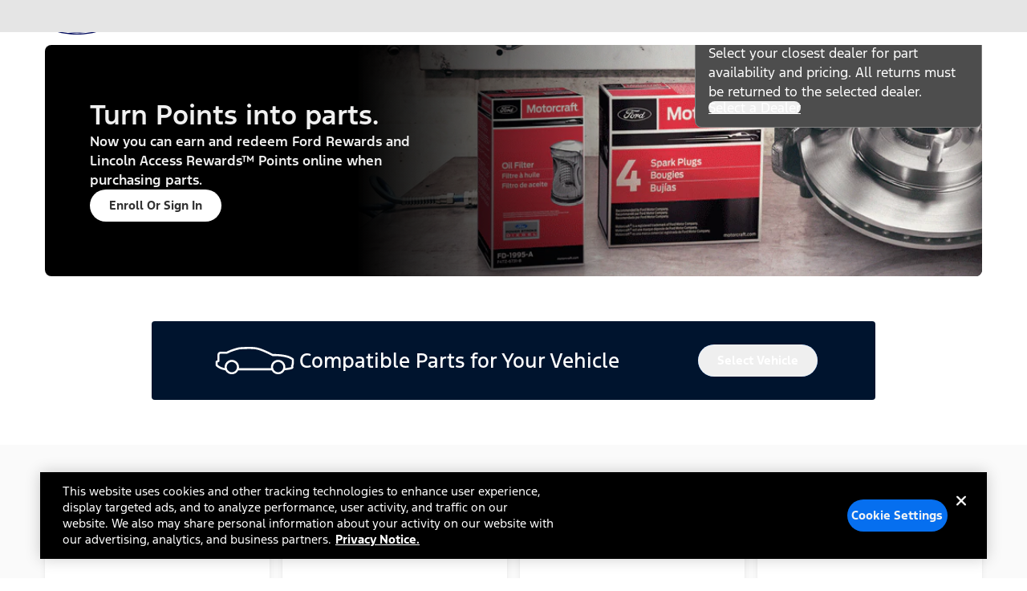

--- FILE ---
content_type: application/x-javascript;charset=utf-8
request_url: https://smetrics.ford.com/id?d_visid_ver=5.5.0&d_fieldgroup=A&mcorgid=EFD95E09512D2A8E0A490D4D%40AdobeOrg&mid=42508277705660595255289540201494139758&ts=1769316280560
body_size: -41
content:
{"mid":"42508277705660595255289540201494139758"}

--- FILE ---
content_type: application/x-javascript
request_url: https://assets.adobedtm.com/248d63c2ff6b/058972e9cb88/8c5bdef9fa3b/RC919ca35f6ae2468f8fb06e339ce4b8d2-source.min.js
body_size: 976
content:
// For license information, see `https://assets.adobedtm.com/248d63c2ff6b/058972e9cb88/8c5bdef9fa3b/RC919ca35f6ae2468f8fb06e339ce4b8d2-source.js`.
_satellite.__registerScript('https://assets.adobedtm.com/248d63c2ff6b/058972e9cb88/8c5bdef9fa3b/RC919ca35f6ae2468f8fb06e339ce4b8d2-source.min.js', "let data=window.digitaldata||{},page=data.page||{},siteSection=page.siteSection||\"\",gtagURL=\"fma\"===siteSection?_satellite.getVar(\"media:gtag:u20:fma-url\"):_satellite.getVar(\"media:gtag:u20:standard-url\");const cat3=_satellite.getVar(\"media:gtag:Category 3rd Call Ford\",event)||[],type3=_satellite.getVar(\"media:gtag:type 3rd call Ford\",event)||[],src3=_satellite.getVar(\"media:gtag:src 3rd call Ford\",event)||\"\",revenueData=_satellite.getVar(\"media : sales : commodity revenue\")||{};_satellite.logger.log(\"3rd Call Ford - Categories array:\",cat3),_satellite.logger.log(\"3rd Call Ford - Types array:\",type3),_satellite.logger.log(\"3rd Call Ford - Source:\",src3),_satellite.logger.log(\"3rd Call Ford - Revenue Data:\",revenueData);const typeToRevenueKey={accsales:\"accessories\",partsons:\"parts\",chargsal:\"chargers\"};if(Array.isArray(cat3)&&Array.isArray(type3)&&cat3.length===type3.length&&cat3.length>0){_satellite.logger.log(\"Entering 3rd Ford - processing\",cat3.length,\"items\");const e={allow_custom_scripts:!0,quantity:\"1\",transaction_id:_satellite.getVar(\"cart: order number\"),u1:_satellite.getVar(\"media:gtag:u1-nameplate\"),u2:_satellite.getVar(\"media:gtag:u2-fid\"),u3:_satellite.getVar(\"media:gtag:u3-mcid\"),u9:_satellite.getVar(\"media:gtag:u9-model-year-nameplate\"),u12:_satellite.getVar(\"media:gtag:u12-cks-lead-id\"),u13:_satellite.getVar(\"media:gtag:u13-my-nameplate-tool\"),u14:_satellite.getVar(\"media:gtag:u14-fdaf-code\"),u15:_satellite.getVar(\"media:gtag:u15-user-language-rad-ui\"),u17:_satellite.getVar(\"media:gtag:u17-site\"),u18:_satellite.getVar(\"media:gtag:u18-h2h\"),u19:_satellite.getVar(\"media:gtag:u19-page-name-no-vehicle\"),u20:gtagURL,u21:_satellite.getVar(\"media:gtag:u21-onclick\"),u22:_satellite.getVar(\"media:gtag:u22-onclick-text\"),u23:_satellite.getVar(\"media:gtag:u23-url-search-params\"),u24:_satellite.getVar(\"media:gtag:u24-url-search-params-value\"),u25:_satellite.getVar(\"media:gtag:u25-url-referrer\")};cat3.forEach((function(t,a){const l=type3[a],g=typeToRevenueKey[l],r=revenueData[g]||0,i=\"DC-\"+src3+\"/\"+l+\"/\"+t;if(_satellite.logger.log(`Processing ${a+1}/${cat3.length}:`),_satellite.logger.log(`  Category: ${t}`),_satellite.logger.log(`  Type: ${l}`),_satellite.logger.log(`  Revenue Key: ${g}`),_satellite.logger.log(`  Revenue Value: ${r}`),_satellite.logger.log(`  Send To: ${i}`),r<=0)_satellite.logger.log(`Skipping ${t} - no revenue (${r})`);else try{gtag(\"event\",\"conversion\",{...e,value:r,send_to:i}),_satellite.logger.log(`SUCCESS: ${i} with value: ${r}`),_satellite.logger.log(`3rd Ford fired: ${i} - Revenue: ${r}`)}catch(e){_satellite.logger.error(`ERROR firing: ${i}`,e),_satellite.logger.log(`Error firing 3rd Ford: ${i} - ${e.message}`)}})),_satellite.logger.log(`Finished processing all ${cat3.length} conversion calls`)}else _satellite.logger.log(\"3rd Ford arrays invalid or mismatched\"),_satellite.logger.log(`3rd Ford not fired - cat3 length: ${cat3?.length}, type3 length: ${type3?.length}`);");

--- FILE ---
content_type: text/plain
request_url: https://fordtccchatprodsa.blob.core.windows.net/chatwidget/AgentAvailability.txt
body_size: 193
content:
NA Ford Vehicle Sync Chat Queue,SMS US Dealer,SMS US Supervisor,NA Owner Vehicle Sync Chat Queue,SMS US YFA,SMS US YFA Platinum Plus,SMS US YFA EV Support,SMS US YFA Supervisor,SMS US Customer,

--- FILE ---
content_type: application/x-javascript
request_url: https://assets.adobedtm.com/248d63c2ff6b/058972e9cb88/8c5bdef9fa3b/RC80cdabb24b2a4524bf81cc07464cbab0-source.min.js
body_size: 785
content:
// For license information, see `https://assets.adobedtm.com/248d63c2ff6b/058972e9cb88/8c5bdef9fa3b/RC80cdabb24b2a4524bf81cc07464cbab0-source.js`.
_satellite.__registerScript('https://assets.adobedtm.com/248d63c2ff6b/058972e9cb88/8c5bdef9fa3b/RC80cdabb24b2a4524bf81cc07464cbab0-source.min.js', "let data=window.digitaldata||{},page=data.page||{},siteSection=page.siteSection||\"\",gtagURL=\"fma\"===siteSection?_satellite.getVar(\"media:gtag:u20:fma-url\"):_satellite.getVar(\"media:gtag:u20:standard-url\");const cat2=_satellite.getVar(\"media:gtag:Category 2nd Call FCSD\",event)||[],type2=_satellite.getVar(\"media:gtag:type 2nd call FCSD\",event)||[],src2=_satellite.getVar(\"media:gtag:src 2nd call FCSD\",event)||\"\";if(_satellite.logger.log(\"2nd Call - Categories array:\",cat2),_satellite.logger.log(\"2nd Call - Types array:\",type2),_satellite.logger.log(\"2nd Call - Source:\",src2),Array.isArray(cat2)&&Array.isArray(type2)&&cat2.length===type2.length&&cat2.length>0){_satellite.logger.log(\"Entering 2nd FCSD - processing\",cat2.length,\"items\");const e={allow_custom_scripts:!0,u1:_satellite.getVar(\"media:gtag:u1-nameplate\"),u2:_satellite.getVar(\"media:gtag:u2-fid\"),u3:_satellite.getVar(\"media:gtag:u3-mcid\"),u9:_satellite.getVar(\"media:gtag:u9-model-year-nameplate\"),u12:_satellite.getVar(\"media:gtag:u12-cks-lead-id\"),u13:_satellite.getVar(\"media:gtag:u13-my-nameplate-tool\"),u14:_satellite.getVar(\"media:gtag:u14-fdaf-code\"),u15:_satellite.getVar(\"media:gtag:u15-user-language-rad-ui\"),u17:_satellite.getVar(\"media:gtag:u17-site\"),u18:_satellite.getVar(\"media:gtag:u18-h2h\"),u19:_satellite.getVar(\"media:gtag:u19-page-name-no-vehicle\"),u20:gtagURL,u21:_satellite.getVar(\"media:gtag:u21-onclick\"),u22:_satellite.getVar(\"media:gtag:u22-onclick-text\"),u23:_satellite.getVar(\"media:gtag:u23-url-search-params\"),u24:_satellite.getVar(\"media:gtag:u24-url-search-params-value\"),u25:_satellite.getVar(\"media:gtag:u25-url-referrer\")};cat2.forEach((function(t,a){const l=type2[a],g=\"DC-\"+src2+\"/\"+l+\"/\"+t;_satellite.logger.log(`Firing 2nd FCSD ${a+1}/${cat2.length}: ${g}`);try{gtag(\"event\",\"conversion\",{...e,send_to:g}),_satellite.logger.log(`SUCCESS: ${g}`),_satellite.logger.log(`2nd FCSD fired: ${g}`)}catch(e){_satellite.logger.error(`ERROR firing: ${g}`,e),_satellite.logger.log(`Error firing 2nd FCSD: ${g} - ${e.message}`)}})),_satellite.logger.log(`Finished processing all ${cat2.length} conversion calls`)}else _satellite.logger.log(\"2nd FCSD arrays invalid or mismatched:\"),_satellite.logger.log(\"- cat2 is array:\",Array.isArray(cat2),\"length:\",cat2?.length),_satellite.logger.log(\"- type2 is array:\",Array.isArray(type2),\"length:\",type2?.length),_satellite.logger.log(`2nd FCSD not fired - cat2 length: ${cat2?.length}, type2 length: ${type2?.length}`);");

--- FILE ---
content_type: application/x-javascript
request_url: https://assets.adobedtm.com/248d63c2ff6b/058972e9cb88/8c5bdef9fa3b/RC0e1c338af9ec4cea805a789d09a9c9d8-source.min.js
body_size: 1294
content:
// For license information, see `https://assets.adobedtm.com/248d63c2ff6b/058972e9cb88/8c5bdef9fa3b/RC0e1c338af9ec4cea805a789d09a9c9d8-source.js`.
_satellite.__registerScript('https://assets.adobedtm.com/248d63c2ff6b/058972e9cb88/8c5bdef9fa3b/RC0e1c338af9ec4cea805a789d09a9c9d8-source.min.js', "!function(){function e(e,r){return void 0!==e[r]?e[r]:e[0]}function r(e,r){if(_satellite.logger.log(\"Getting revenue for site:\",e),!r||\"object\"!=typeof r)return _satellite.logger.log(\"Revenue object invalid\"),0;var t=s[e];if(t&&void 0!==r[t]){var l=Number(r[t])||0;return _satellite.logger.log('Revenue found for site \"'+e+'\" -> key \"'+t+'\":',l),l}return _satellite.logger.log(\"No revenue mapping found for site:\",e),0}function t(e,r,t,l){var a=null!=r&&\"\"!==r?\"_\"+r:\"\",i=\"\";null!=l&&\"\"!==l&&l>0&&(i=\"=\"+Number(l).toFixed(2));var o=\"ev_\"+e+a+\"_un_\"+t+i+\"&ev_transid=1\";EF.init({eventType:\"transaction\",transactionProperties:o,segment:\"\",searchSegment:\"\",sku:\"\",userid:\"2519\",pixelHost:\"pixel.everesttech.net\",allow3rdPartyPixels:1}),EF.main(),_satellite.logger.log(\"Media Tags - 3rd call amo unique fired for brand: \"+e+\", site: \"+r+\", category: \"+t+\", revenue: \"+l+\" | Transaction Properties: \"+o)}function l(){return new Promise((function(e,r){if(window.EF&&\"function\"==typeof window.EF.init&&\"function\"==typeof window.EF.main)return _satellite.logger.log(\"Everest script already loaded and ready for 3rd call\"),void e();if(window.EF&&window.EF.scriptLoading){_satellite.logger.log(\"Everest script already loading, waiting for 3rd call...\");var t=setInterval((function(){window.EF&&\"function\"==typeof window.EF.init&&\"function\"==typeof window.EF.main&&(clearInterval(t),_satellite.logger.log(\"Everest script ready after waiting for 3rd call\"),e())}),50);setTimeout((function(){clearInterval(t),_satellite.logger.error(\"Everest script loading timeout for 3rd call\"),r(new Error(\"Script loading timeout for 3rd call\"))}),5e3)}else{window.EF=window.EF||{},window.EF.scriptLoading=!0,_satellite.logger.log(\"Starting to load Everest script for 3rd call\");var l=document.createElement(\"script\");l.type=\"text/javascript\",l.async=!0,l.src=\"https://www.everestjs.net/static/st.v3.js\",l.onload=function(){window.EF.scriptLoading=!1,window.EF.jsTagAdded=!0,_satellite.logger.log(\"Everest script loaded successfully for 3rd call\"),\"function\"==typeof window.EF.init&&\"function\"==typeof window.EF.main?e():r(new Error(\"EF functions not available after script load for 3rd call\"))},l.onerror=function(){window.EF.scriptLoading=!1,_satellite.logger.error(\"Failed to load Everest script from CDN for 3rd call\"),r(new Error(\"Script loading failed for 3rd call\"))};var a=document.getElementsByTagName(\"script\")[0];a.parentNode.insertBefore(l,a)}}))}var a=_satellite.getVar(\"media:brand 3rd Call AMO\",event)||[],i=_satellite.getVar(\"media:site 3rd Call AMO\",event)||[],o=_satellite.getVar(\"media:Category 3rd Call AMO\",event)||[],n=_satellite.getVar(\"media : sales : commodity revenue\")||{};a=Array.isArray(a)?a:[a],i=Array.isArray(i)?i:[i],o=Array.isArray(o)?o:[o];var s={access:\"accessories\",parts:\"parts\",chargers:\"chargers\"};_satellite.logger.log(\"3rd Call AMO - Brands array:\",a),_satellite.logger.log(\"3rd Call AMO - Sites array:\",i),_satellite.logger.log(\"3rd Call AMO - Categories array:\",o),_satellite.logger.log(\"3rd Call AMO - Revenue Data:\",n),_satellite.logger.log(\"3rd Call AMO - Site to Revenue Key mapping:\",s),l().then((function(){_satellite.logger.log(\"Everest script ready, firing 3rd call AMO events\"),o.forEach((function(l,o){var s=e(a,o),g=e(i,o),d=r(g,n);_satellite.logger.log(\"Final values for firing:\",{brand:s,site:g,category:l,revenue:d});try{t(s,g,l,d)}catch(e){_satellite.logger.error(\"Error firing EF event for 3rd call: \"+s+\", \"+g+\", \"+l+\", \"+d+\" - \"+e.message)}}))})).catch((function(e){_satellite.logger.error(\"Everest script failed to load for 3rd call: \"+e.message+\". Media Tags - 3rd call amo unique events will not fire.\")}))}();");

--- FILE ---
content_type: application/javascript
request_url: https://www.ford.com/dJ6idN/jkx/EFz/DVzghg/5rV1wLJ75fO7wf/dnAHUg/NF/kiET9ZYRcB
body_size: 173756
content:
(function(){if(typeof Array.prototype.entries!=='function'){Object.defineProperty(Array.prototype,'entries',{value:function(){var index=0;const array=this;return {next:function(){if(index<array.length){return {value:[index,array[index++]],done:false};}else{return {done:true};}},[Symbol.iterator]:function(){return this;}};},writable:true,configurable:true});}}());(function(){bD();tGB();EXB();var sG=function(mf,Ek){return mf^Ek;};var md=function WN(zs,Rj){var H5=WN;do{switch(zs){case GT:{zs-=kD;if(kX(typeof WK,A2[Jl])){WK=mA;}var Bl=l4([],[]);Ns=bK(EN,CX[bK(CX.length,H2)]);}break;case zD:{for(var EA=GN;kG(EA,Hl[hN()[CK(GN)](P6,kL,r4,Ks)]);EA=l4(EA,H2)){(function(){CX.push(SL);var v4=Hl[EA];var n5=kG(EA,DH);var FU=n5?L5()[pf(GN)](g4,nl):KA()[nN(GN)](lW,JN,PA);var tl=n5?l8[hN()[CK(H2)](El,Rs,Bd,OA)]:l8[KA()[nN(H2)].call(null,tG,n2,Zf)];var Is=l4(FU,v4);jn[Is]=function(){var lX=tl(vU(v4));jn[Is]=function(){return lX;};return lX;};CX.pop();}());}zs-=lt;}break;case Sx:{zs+=xv;CX.pop();}break;case FI:{zs=f9;return Bl;}break;case qh:{zs=f9;var BH;return CX.pop(),BH=jW,BH;}break;case On:{for(var YW=GN;kG(YW,dH.length);YW++){var xl=df(dH,YW);var G4=df(Lk.qS,wU++);zW+=rK(ED,[Ws(D2(Xl(xl),Xl(G4)),D2(xl,G4))]);}zs+=B;return zW;}break;case zO:{for(var I2=GN;kG(I2,Vl[LA(typeof hN()[CK(sN)],l4('',[][[]]))?hN()[CK(GN)](FX,kL,Wl(Wl(GN)),lf):hN()[CK(D4)](RK,nA,Wl(Wl({})),H2)]);I2=l4(I2,H2)){zl[hN()[CK(Zf)].apply(null,[zN,QU,OA,t4])](Cs(Bf(Vl[I2])));}var F3;return CX.pop(),F3=zl,F3;}break;case J:{zs-=bC;for(var NU=GN;kG(NU,SN[A2[GN]]);++NU){bA()[SN[NU]]=Wl(bK(NU,H2))?function(){mA=[];WN.call(this,Tx,[SN]);return '';}:function(){var nG=SN[NU];var CG=bA()[nG];return function(sL,q4,rL,jd,qN){if(kX(arguments.length,GN)){return CG;}var Qk=WN(kT,[zA,q4,rL,jd,Dj]);bA()[nG]=function(){return Qk;};return Qk;};}();}}break;case PM:{zs-=Ah;var sd=B5[Nk];for(var qf=GN;kG(qf,sd.length);qf++){var Of=df(sd,qf);var Qd=df(T2.X8,Bk++);fs+=rK(ED,[Ws(D2(Xl(Of),Xl(Qd)),D2(Of,Qd))]);}}break;case JI:{zs-=j9;if(kG(xs,wd[Mf[GN]])){do{WG()[wd[xs]]=Wl(bK(xs,Jl))?function(){sH=[];WN.call(this,wB,[wd]);return '';}:function(){var BG=wd[xs];var Hd=WG()[BG];return function(rH,OG,Kd,DN,Jd,XW){if(kX(arguments.length,GN)){return Hd;}var Tf=rK.apply(null,[Eh,[rH,fU,Kd,Ss,fk,XW]]);WG()[BG]=function(){return Tf;};return Tf;};}();++xs;}while(kG(xs,wd[Mf[GN]]));}}break;case JO:{while(OU(MA,GN)){if(LA(GX[m2[sN]],l8[m2[H2]])&&ws(GX,w4[m2[GN]])){if(Sf(w4,gL)){BX+=rK(ED,[Sd]);}return BX;}if(kX(GX[m2[sN]],l8[m2[H2]])){var WU=BU[w4[GX[GN]][GN]];var Rl=WN.apply(null,[CI,[GX[H2],WU,l4(Sd,CX[bK(CX.length,H2)]),MA]]);BX+=Rl;GX=GX[GN];MA-=Y2(bC,[Rl]);}else if(kX(w4[GX][m2[sN]],l8[m2[H2]])){var WU=BU[w4[GX][GN]];var Rl=WN.call(null,CI,[GN,WU,l4(Sd,CX[bK(CX.length,H2)]),MA]);BX+=Rl;MA-=Y2(bC,[Rl]);}else{BX+=rK(ED,[Sd]);Sd+=w4[GX];--MA;};++GX;}zs=qM;}break;case OM:{var Vl=Rj[Qh];var jL=Rj[xB];zs=zO;CX.push(lL);var zl=[];var Bf=WN(Zn,[]);var Cs=jL?l8[LA(typeof KA()[nN(HX)],l4([],[][[]]))?KA()[nN(H2)].call(null,tG,N2,PA):KA()[nN(Jl)].call(null,Vk,PN,Wl(H2))]:l8[hN()[CK(H2)].call(null,hG,Rs,AU,Wl(Wl(GN)))];}break;case QT:{var Hl=Rj[Qh];zs+=Ot;var DH=Rj[xB];CX.push(AN);var vU=WN(Zn,[]);}break;case wB:{zs+=J;var wd=Rj[Qh];var xs=GN;}break;case Q3:{var nd=Rj[Qh];var mH=Rj[xB];var fd=Rj[sn];var zW=l4([],[]);zs=On;var wU=bj(bK(mH,CX[bK(CX.length,H2)]),w2);var dH=Pj[nd];}break;case hD:{while(OU(vG,GN)){if(LA(lH[A2[sN]],l8[A2[H2]])&&ws(lH,WK[A2[GN]])){if(Sf(WK,mA)){Bl+=rK(ED,[Ns]);}return Bl;}if(kX(lH[A2[sN]],l8[A2[H2]])){var vL=dU[WK[lH[GN]][GN]];var ZX=WN.call(null,kT,[rf,l4(Ns,CX[bK(CX.length,H2)]),vG,lH[H2],vL]);Bl+=ZX;lH=lH[GN];vG-=Y2(IT,[ZX]);}else if(kX(WK[lH][A2[sN]],l8[A2[H2]])){var vL=dU[WK[lH][GN]];var ZX=WN.apply(null,[kT,[vk,l4(Ns,CX[bK(CX.length,H2)]),vG,GN,vL]]);Bl+=ZX;vG-=Y2(IT,[ZX]);}else{Bl+=rK(ED,[Ns]);Ns+=WK[lH];--vG;};++lH;}zs=FI;}break;case kM:{return fs;}break;case lv:{if(kG(FN,TK[m2[GN]])){do{Gd()[TK[FN]]=Wl(bK(FN,HX))?function(){gL=[];WN.call(this,vI,[TK]);return '';}:function(){var WA=TK[FN];var P3=Gd()[WA];return function(cf,jl,OK,B2){if(kX(arguments.length,GN)){return P3;}var YK=WN(CI,[cf,sN,OK,B2]);Gd()[WA]=function(){return YK;};return YK;};}();++FN;}while(kG(FN,TK[m2[GN]]));}zs+=l3;}break;case Ax:{var c3=Rj[Qh];Lk=function(KU,D5,xY){return WN.apply(this,[Q3,arguments]);};return CQ(c3);}break;case qM:{return BX;}break;case vI:{var TK=Rj[Qh];zs=lv;var FN=GN;}break;case Tx:{zs=J;var SN=Rj[Qh];}break;case GM:{zs=dB;var w7=B5[SR];var zV=bK(w7.length,H2);while(ws(zV,GN)){var GR=bj(bK(l4(zV,PZ),CX[bK(CX.length,H2)]),rQ.length);var Yz=df(w7,zV);var r7=df(rQ,GR);Vp+=rK(ED,[Ws(D2(Xl(Yz),Xl(r7)),D2(Yz,r7))]);zV--;}}break;case kT:{var WJ=Rj[Qh];var EN=Rj[xB];zs+=B3;var vG=Rj[sn];var lH=Rj[Ax];var WK=Rj[O3];}break;case wC:{while(kG(Bz,wm.length)){hN()[wm[Bz]]=Wl(bK(Bz,D4))?function(){return wR.apply(this,[PC,arguments]);}:function(){var g7=wm[Bz];return function(Q0,PP,BQ,KY){var VF=T2.apply(null,[Q0,PP,fP,zP]);hN()[g7]=function(){return VF;};return VF;};}();++Bz;}zs+=wM;}break;case hC:{var cQ=Rj[Qh];T2=function(Dr,sg,R5,Gr){return WN.apply(this,[fB,arguments]);};return lb(cQ);}break;case t8:{while(kG(bV,pF.length)){L5()[pF[bV]]=Wl(bK(bV,lf))?function(){return Y2.apply(this,[hO,arguments]);}:function(){var Rp=pF[bV];return function(sb,Qb){var RQ=Sw(sb,Qb);L5()[Rp]=function(){return RQ;};return RQ;};}();++bV;}zs+=FI;}break;case fB:{zs+=EO;var bp=Rj[Qh];var Nk=Rj[xB];var IR=Rj[sn];var Km=Rj[Ax];var fs=l4([],[]);var Bk=bj(bK(bp,CX[bK(CX.length,H2)]),OJ);}break;case CI:{var GX=Rj[Qh];var w4=Rj[xB];var bz=Rj[sn];zs=JO;var MA=Rj[Ax];if(kX(typeof w4,m2[Jl])){w4=gL;}var BX=l4([],[]);Sd=bK(bz,CX[bK(CX.length,H2)]);}break;case dB:{return WN(hC,[Vp]);}break;case Rh:{zs+=ED;var SY=Rj[Qh];var CV=Rj[xB];CX.push(jw);var jW=hN()[CK(Dm)](BI,Dp,ng,cR);for(var PR=GN;kG(PR,SY[hN()[CK(GN)](Fr,kL,cR,H0)]);PR=l4(PR,H2)){var JP=SY[L5()[pf(PA)](RR,G0)](PR);var r0=CV[JP];jW+=r0;}}break;case pv:{var pF=Rj[Qh];Rg(pF[GN]);zs=t8;var bV=GN;}break;case Qh:{return [[pr(HX),lf,pr(lf),PA,D4],[],[pr(lf),PA,D4],[],[Dj,pr(Bd),Jl,pr(cY),D4,pr(sN)],[],[pr(cY),Zf,pr(lf)],[pr(SJ),Dm,Jl],[],[pr(OJ),SJ,pr(SJ),pr(HX)],[],[pr(Dm),QR,pr(lf)],[Jm,Yp,pr(Yp)]];}break;case Zn:{CX.push(xq);var br={'\x39':L5()[pf(H2)].call(null,f0,hw),'\x4b':L5()[pf(sN)].apply(null,[Jl,xq]),'\x4e':KA()[nN(Bd)](RF,mp,t4),'\x53':hN()[CK(HX)].apply(null,[YV,gr,r4,Wl(Wl([]))]),'\x55':L5()[pf(QR)].call(null,MJ,Ep),'\x57':LA(typeof L5()[pf(Jl)],'undefined')?L5()[pf(Bd)](kL,VP):L5()[pf(lf)](pQ,YZ),'\x63':hN()[CK(PA)](kr,tP,JF,Jm),'\x66':hN()[CK(SJ)].call(null,xm,bF,Wl(Wl(H2)),xF),'\x6d':KA()[nN(HX)](C7,MV,D4),'\x71':L5()[pf(HX)].call(null,kL,hP),'\x77':KA()[nN(PA)].apply(null,[Pb,gP,QU])};var fm;return fm=function(jg){return WN(Rh,[jg,br]);},CX.pop(),fm;}break;case bv:{var PZ=Rj[Qh];var SR=Rj[xB];var pp=Rj[sn];var p5=Rj[Ax];var rQ=B5[fZ];zs=GM;var Vp=l4([],[]);}break;case rh:{return [Yp,lf,pr(Bd),pr(sN),cY,SJ,PA,pr(kb),w2,pr(Bd),GN,Bd,pr(Zf),pr(sN),w2,pr(Dj),[QR],pr(kb),fk,pr(Zf),pr(Jl),Yp,pr(w2),sr,sQ,D4,pr(Dj),Dj,pr(Yp),Jl,pr(IV),lq,Mr,PA,pr(sr),pr(O7),vp,Bd,Yp,pr(QR),pr(sN),pr(cY),sN,cY,pr(AU),Dj,H2,lf,pr(vk),Jm,pr(QR),cY,sN,pr(VZ),Jl,pr(QR),Yp,pr(Sp),Uw,QR,pr(lf),sr,H2,pr(Yp),Zf,Jl,GN,Dp,pr(OJ),pr(HX),pr(WP),pr(D4),lp,pr(PF),CF,pr(Dm),H2,pr(lp),Jl,xr,pr(Zf),VZ,pr(lf),[sN],QR,Dm,pr(kb),Bd,Bd,SJ,pr(HX),pr(Jl),Jl,H2,lf,pr(PA),pr(w2),D4,pr(sN),fZ,pr(H0),PA,pr(Zf),VZ,pr(sN),Jl,Bd,pr(Bd),SJ,pr(Dm),Zf,GN,pr(QR),pr(PF),PA,pr(QR),pr(H2),JV,lf,pr(Uw),Dm,pr(Jl),pr(Bd),pr(Dj),JV,pr(HX),cY,pr(cY),sN,cY,pr(w2),OJ,pr(H7),H7,GN,pr(Jl),Jl,Zf,pr(HX),pr(H2),pr(Jl),pr(Jl),CF,[D4],pr(Sp),kp,[GN],Ks,pr(zP),GN,PA,Bp,D4,pr(w2),OJ,pr(SF),Sp,pr(FF),QR,pr(Bd),pr(HX),pr(D4),pr(D4),sN,pr(kb),pr(Jl),pr(PA),PA,pr(H2),pr(Zf),PA,Bd,pr(lW),tG,w2,PA,[HX],pr(sr),pr(Bd),kb,pr(Zf),pr(Uw),Dm,PA,pr(kb),zP,pr(nm),lf,HX,[GN],pr(bF),rf,pr(PA),GN,pr(vk),fk,VZ,pr(Yp),GN,GN,LZ,pr(H7),[Dm],pr(Dm),Uw,pr(H2),pr(PA),Uw,HX,pr(Zf),lf,Zf,pr(sQ),Uw,pr(cY),pr(IV),AY,PA,Jl,pr(Sg),tG,JV,PA,pr(OJ),pr(sN),cY,pr(Bd),Jl,Zf,[D4],sr,pr(HX),w2,pr(Yp),HX,pr(WP),Dj,Dm,QR,pr(Zf),GN,D4,pr(lW),sN,sN,JV,D4,pr(lf),SJ,PA,pr(Jl),pr(Bd),pr(cY),w2,PF,pr(H2),Yp,pr(O7),pr(lf),cY,Yp,pr(Zf),pr(sQ),Yp,sr,sN,pr(PA),lf,Jl,pr(Zf),pr(sN),Dm,pr(H0),[QR],pr(cY),PA,[HX],sN,GN,sN,HX,pr(HX),OJ,pr(cY),Yp,pr(Dm),D4,pr(H2),pr(JV),JV,pr(Dm),PA,PA,pr(cY),Bd,Bd,pr(HX),pr(Sp),xr,pr(cY),Uw,pr(OJ),Dm,Bd,sN,cY,pr(Dm),OJ,pr(cY),pr(Sp),kp,[GN],lp,pr(H2),pr(Bd),pr(PA),Jl,Jl,GN,sN,GN,H7,Bd,pr(Bd),Dm,pr(IV),w2,OA,PA,pr(AU),pr(SF),Sp,QR,Sp,pr(D4),GN,GN,GN,GN,pr(Jl),Yp,pr(w2),sN,Dm,pr(QR),[PA],HX,Jl,pr(Jl),Dm,Bd,pr(sQ),Bd,pr(HX),OJ,pr(HX),pr(sN),pr(SF),tG,Sp,pr(sN),w2,pr(lq),Dj,cY,pr(OJ),pr(D4),sN,pr(Dj),[Zf],[PA],SJ,pr(HX),cY,pr(Yp),pr(Jl),Yp,pr(Yp),pr(fP),fQ,Dm,pr(Zf),SJ,pr(Uq),RJ,Jl,pr(sr),Jl,pr(Jb),zP,[Dm],pr(HX),pr(H2),pr(Zf),VZ,pr(lf),pr(D4),pr(H2),fk,pr(PA),pr(cY),PA,[HX],OJ,pr(lf),pr(VZ),pr(Jl),Bd,Bd,pr(sr),PA,Bd,pr(QR),Jl,pr(bF),[Zf],pr(sN),w2,pr(tG),cY,cY,[D4],w2,pr(w2),OJ,QR,pr(D4),Bd,pr(Yp),r4,SJ,pr(kb),pr(Bp),pr(sN),Yp,pr(cY),Bd,vk,Dm,pr(OJ),Jl,pr(IV),Dj,SF,w2,pr(Jl),pr(OJ),pr(H2),Yp];}break;case B8:{var wm=Rj[Qh];zs+=I;lb(wm[GN]);var Bz=GN;}break;}}while(zs!=f9);};var nQ=function(){return l8["window"]["navigator"]["userAgent"]["replace"](/\\|"/g,'');};var LA=function(WY,qV){return WY!==qV;};var bK=function(mQ,Tm){return mQ-Tm;};var YQ=function(TZ,IY){return TZ<=IY;};var kg=function(){return md.apply(this,[Tx,arguments]);};var ZR=function(){Pj=["8>K","d5R^>T"," U 4$+2D","R<E8","5T","\ndf\x3f","!\f:;Pf7D8C\"","7R\'I>\nC","T>B\"E ","&X<\\ R1","9*9X","9\x3f<2I\x40","D9P>*;Y]1E(","P1\v","k=8 $SVex7J%Ct1#92`0P|E\""," ;%U^","*X:E)<H5&*3","+X5IK1","V\"R%s8T3><","&_0B+","7M%C0<:=Lr&\\>J*","V<$*","&9*#","D=C","U\x3f","+!0",":$YB;\"R\x3fX\bR5","W\b$Y%I(","\v2ZQ)Cqn>Q\'8oY\\\n E",").;_v+CI8\vO7","Y!R)c*","Q0A%_","_Q3V\"",",DI\"T5\t%=I^1^>B","4]\\ SD-R;","l\r","\b&0u^","\"P=+;8N","\x40!);>S^","3>\b6QU\n$S\"","2^5\tR;","0<#","3QU",">J;.4NY\n1","hXe^%I>R;j+8YCZ+X%\f<\vI\".*w]]","\r%<#]\\9*S4","-E1\r>","6R%","5","4JB)I&i5c\bAP","T)C0a#C","M:\r:#2H*)B6%","+C5#6EU\bea4^\x3fI:]#\"[Y","YB\f,T4{#\vM1*0UC7V%E#","r[l*j","3I]<","-k8&*:Y^","I:#=:y],[H(\vC\'","&y0#92No+\x40#M<\tC0","!U\'-*","FjU!Hr","#^\x3fM _)","> L\x407t0_)","_9U7#-2","Z]","U1.\r2]S+","&g","","_\n Y","...",">q}Tne00r`#z44q*U","5>","Wn\nC:%=\bXQ$k","l\rT|:{","*:]YS5^)\nU","H!/=6^\\","G{L7Y\"R=$o#BS>E4X9\vHt\twm1I^1^>BnD :*8Z)<Z3C _\x00v3\"5S\\Xx\n%U<I2]6:^_k^%I>R;u)\"RS,X\x3f8P]&>:%R<G4C*YR)G,:9_D*YyXeT1\t\x3f=9D\\c7Y\"R=$mjD5R>Jl*_9%#qDT&X\x3f_8\vS7\t%=j\r)<Z3C _\x00 \\wrE]*[\\>R;\t3\x3f2\t<Z3C [ :*8Z8%>P[2\b$,#U_eEy7[S\'j<#NY1j^qS:>&8RS>E4X9\vHt7t!]BZ \n*Q` *4H\n7X%C8\x00V1Q%r9X6x&B\vI$8;.YG\nU;I/\r\b0,&9Y`\b*G4^8\x00Z(\x3f!4HY+%\x00>UC}>%a\rkA0\x409[xwm1I^1^>BnD :*8Z)<Z3C Fu-( ;K\x07iBlMbR1+;8NLgwE8T5\t%=uSG$0_5E\t/=6H_\b9Ksl\fU-)#YB1X#`5S> HB+PM+Zv=\n;8oD\b,Y6x-o\x3f!4HY+78UTxc4%YD7Yqc.C7\td+2ZY g#C<T b;{N3V=Y)CCx$::YB\'[4mI\n7$)>[E\b$U=IvXx\n8&#]R \rp1P\n &8*HB>QyW1UvT7,6HSmCxW*D\x40!);>S^R1#\x00)P]&>:%RE\f)[2\b$,#U_eDyX`\v\n1Q$f,JQ\beXl^j_Tz\r8 #SD5RqE\"\nR5)*8Z\fzEkZ` *4H7R0X)QIz\r8 #SD5Rx\x009DH1\nj%RLjx>R!$o>QVgh8B:M1_f4!]\\ \r8UCx\bc2~Q\x07#B\x3fO8I:]\"g#BV *X>\x00]&>:%RK<G4nI&+#uQ\b\"\r%/J8U8c2M\x07&V%O$QR}8*#IB>C(\\)C 8  7PkX1[1S==6L\r\t~A0^l\t/\x00q)\"RS,X\x3f\f:Q/\x00,:9_D*YqUdP])\x3f!4HY+5e[\"8o0K\x07~QyK`\f\n|\x3f!4HY+xW>R!$o#TY\t8x:Ttw\x005VU16I8)T;\t%;.LU5#&!_\x009U\'gk\'lx;_\x00#\\wr9kT0\x40 QQx\bciqWG2jZ-\v6\x40.a\'N_*C(\\)DPz\r8 #SD5Rlc.C7\td,%YQ 6wS:>&8R\x3fmCxW[H1>m{D7X&`[T1\t\x3f=9mT#X#i-N|U,:9_D*Yy^e\x40|\tf={V+T%E# T1=2HE\b+%D%\n\b\v$98WUR7%1P)Tc21I^1^>Bl&Q/f,ZE&C8C\"YH|f.{IlL\'M>YJib=\fUmV70w\x40|_>\'%SGXd\nl\x40b\r_$c4!]BZ#\n=-\vAxw)yJQ0Rj^)\rS&j<q\']4O8[i\tb<~kT0\x40 QUx_6KQ1x)WT1%#!Y\tkhM;O Td;\x3fY^RmQ$B/\rO;b;~G^RgY4T8[\n Q\x3fc4MSi7Y\"R=$g#Km%D>QvQ>c\"SS8x)WT1%#!Y\tl%D)|\x3f!4HY+%7\b\"&:2DV071P\n|\x3f!4HY+%7\vC \b8!wRX1_#C;[\n Q\x3fc4MSlJ2 WG&c2!]BZ$\f88O\'Qh>RF.Rs\x007G8\b/u1I^1^>Bd\r\n&T1)\"RS,X\x3f\f#Q//;\"N^Z+R&\f)Q2\b$,#U_mR}CeH|\tf={YlJx1\vC \b8!w]\rzVX$H|f ~_RlJ,1S:>&8R6mC}^`/\v+=wR\rX6B\"\\)B1;6NDX~E4X9\vHt\x3f!4HY+>\x00%P]=bm2DU0C8B+[i\x40$f#TB2\x3fI;Yc&%=w+R#M8Tt9o6PB$S(\f>\fH:$(u\v#sO#V8>*3\rGxYxW%v\t\"=8KGx\n>8T;\nj&lNU0E\x3fW:J!p98UTZu5C\"uM721SBR <I8I0\x40%c2Q\b\"\n8wP]\"8o6UT!R=I+R1F#)]3V#\f9Dy|f*~\x07YmBxW%!\x40wr\'S+C8B9&>:%R8J8Jd[H1>mj\rkZ4X$B}d<2RDG _)Rid.%[\v)D4\f%v\t\"=8KGx\n4!R<.f,UVRgD$_<H0.#]Bg\nl\"PR<%8wR\rX&X<\\ R1hc2Q\b\"\f4(U$>,\x3fyH G%E#1S+=0M)D4>R!$mj\rkZ4X$Br[/a6^B5Cy>R!$m{Y7Px\"D1/,\"HY\"jZ-\v7\x40\"g#BV jE*Q:8\"6PGx\n28\x00V1T1&1^G 5C\"v%\"\'PU Ssn\nS\'\r/!3YT#,R=HnUEz8(j\r\nlT>B8H!q=2HE\b+L\'M \fCnd.%[*Y4)WB;/2*D7X&qD7S>6\'Y\\mYl/K$/;2XV <I8I0\x40h;\x3fN_\rg4-\vAid.%[\x078J7Y\"R=$o\bDV7*Z-\v1\x408a:YD*S}Bq\r\b=\t/=6H_\bR\f%\"#+w\f\rGxYx^)\rS&j=yXU P0X)DH!&cuHX\b*\x40sqDCr[>a>HU\b$C>^b\vC \b8!q\bkZ4X$Bi_8*#IBg#-\vAi\v%&3\x00V%\x00>P\nv\t\"=8KGx\n#!R<.f+\x40\b C$^\"[\x07i\x40/iqBT(R%D#v\t\"=8KV70^+DH1\nj.LU\x3f7E>^d[r<j&#YB1X#\f(C\']$ #\x40\b*A8H)YGtZhd2]eZ4X$BvTcc\'\x07F7>$QHx\td&#YB1X#\x00>WG&ct>ZX1_#C;[i\x40%a#E\x40lE4X9\vHtd\"2HX!\nsX$\vI#_f=y]BxXM>\n&S.*;YW1RlB9Jx\rq96NxXM>&>:%Rz^H#CkU8#B6B=XK1 w&yJQ0R}^bC,\tw;yRU1{>O`[T1\t\x3f=9GxEA)\rN;liN C9C(D:2;uBT$E6:O0]zf{N [4K-\rCi\x3f#;\x40S^k>WK1\t\" 3-E>[nUTz8(jRU\rec(\\)<T&8guUD7V%C>YT1\x3f##Y\teY>XlHt(%2_DXl#(J1+;2^)[}\\e\x40!);>S^Z\n%7G&]8r,HB\tX28\"\t\x00q~wU^Z1w>WE5\t)\'SSG1l`qeUt$o#R77E\"J8 4D!wj}^b\x40 88_\r\f`\rN=d;%Eu1E8I\x3fWV!\"g%M0Y2X%Ht.b;~GF7#8WE;:#2HY+K-W1BTz\t3\x3f2*E<M [\n0&*#Y\bkV#K`\r\b7\'\x3f;YD*Yl^1S:>&8RmCxW8O\'S>=.y^7^4_q\"] 38_\nX7X>Xn{x\td)8Nu&_yc`\rN=cc#TY\tkE4_)\ruMc21I^1^>Bl7 T1&1DS>A0^l\v &\x3flUVR7#I8\fT:]8a4]\\mCx%v\x3f!4HY+l8\x00V1,o#^=Cx^)\rS&j;lUVRd^\"b-7 S&*9[Dl*Z-\v1\x40g~{R\r0Y2X%Htbf,Z_\bm\fz\x07)ERz/!0HXAl^7#WE5&g#USlE4X9\vHtd96PExC\nIUTz%!2KiEj^)\rS&j=yJQ0RlZ#BtMf=yX_ \np`\v[o/;\"N^Z+\x3fI4\r:\x007=2HE\b+L\x3fI4\r\x007)\"RS,X\x3f\f\rQ//;\"N^3V=Y)CP;.ogT+Rk\r|[&>:%RkG#C8R-\r/r3YR\'sO#U \x3f,#SBXiL\'M \fCnf,8RV\"B#M.Cn\\z2~YR!sO#U \x3f,#SBXiL\'M \fCnf,8RV\"B#M.Cn\\z2~IT!^\"\\ _\'*jZi[}\vH1+;8Nv+T%E#}Q/a>Ow+R#M8T\b$,#U_xQ$B/\rO;b;~GF7#nS:>&8RGxC(\\)\x40t\tli#S+D%^9R;q=2HE\b+p^j_&\x40wr.\x40LXR\x3fI>R;\f:9_D*YsqD&S.&$L\\<y0A)Z&S$.:YS84!T\x3f\x40,:9_D*YyXeT1\t\x3f=9/R2Xb\nC -8 #SD5RJs6D>);yOUE>X#\r_$)Hl\ryXb&y$%;8coG!78UJx_\r*9YB1X#j9E %!uV1!^#\rI :*jsR T%/\vC5\t/g584-T5\rw)\"RS,X\x3f8P]&>:%RK%V&M%\r \x007cHT5E>X#\r_$cc1HT5E>X#\r_$f,{V+T%E#}8*#IBeC9E\x3f}Q/aOI&~%I>R;w7{Y6N\x3fOqS:>&8RiE}B`\n=T198UTZu\nl%_\x00|w%S]6Rx:Ttw!2KmDyX`\v\n:Q%f{UA7R%Y>1S#<Y^7V%C>\x3fS:>&8R\bl\b0-WH1>g~D Yy*\fH7\t# 9DS>E4X9\vHt\td+8RUE1\'M \fCnd!2DDRlJx1Uc|cc1RV)sk)C&> %V#3\x009U2\b$,#U_m*^)\rS&j;\x3fUC\x07l}Jd\nv\t%#NY\"}*\fH7\t# 97R%Y>(%2_DZR\x3fI>R;m*V :I5\n2\b$,#U_mCxW:Ttw\x005VU1%` q)8N\f$EqBlHtc*yLE\t-\x3fw\vC \b8!wY\b A4^\x3f}Q,:9_D*YqXdP]28glY Y6X$B/\v+=wR\rkG>\\dP=b!wU^Z7#I8\fT:]>a!]\\ \n\x3f\x008WB;/rv\r8E4X9\vHt\td+8RUGd\x07}X1\n1S<.;IU\txy}Fb\tT;\t%;.LUG>T>B\x3f\rT!> %ZV7R\"I8C\x40!);>S^R1*E*QR<9a\'NU\fx\x07}X$Uz/7#\x00V1_8_b\nC:\tw;\x3fUCTD4B8DP;.ogD,DH#Ci\\{c#TY\tkS4\x40)G w!\"P\\V1_8_bC %+j^=Cs\x008O\'S+=0F,Sq`\rN=d;%Eu1E8I\x3fW\x40;.4T)lpXeI&U<.%BZ,YqX$U}_>mj\r\bkT9M>8R|MciqS$[=8O\'Q8fq6y0bdRTz&&4YKlw\nd\rN==\nF,Sqe\n\'\t%\x3fmZE&C8C\"Q/\t\"&$T+Rl\r|BP5j;jHX6%^5<H #*$g\x00\'kT>A<C %!lUVRgC9^#i\x40w;yHI\n %D>Qt\td.%[\v\b C$^\"YR<9a%JQ85E\x3f\tG \"\n/_U\n1^>BvS:>&8RlL8Jd\rN=d+8RUS1_#C;YRo\v+=wN\r-^\"*\fH7\t# 9UR \x3f7\vC \b8!w]<G4n\rN&=m{]7PlX`\v\b:2;jYcy^bC %+j^=Cs\x00>WG&w98UTZu}\rm[28g!]BZ+\n%D%\n\b 3\n9HB D\x40)A g~lRGu\f|\"P]\"8o>D,DX>\x00c:\t8&2Ok0%WE;:#2HY+\f8Jd[T;>mj\rkC#U\x00E}/;\"N^Z sI\"}F#)U7NC/E #<yLB3*Z-\v!\x40%a4]\\m^}/R7 4V&\n>/J8U#cuZY$[=U\x00EvTq&1E\\cTxW% #<yLB3\v8/R7 4B1B#Bl=S).#_X6*T}\r|P=b;\x3fUCT5E4Zp\b2$.;PI6*Tx^)\rS&j*U,Y0\x40 \x00j;c22PCe^79P]=b;\x3fUCT5E4Zp\b7>,\x3fp_lE4X9\vHtb&y_Q&_C/U\x07dT7*;OU,Qy\r/PR<%8wRU\rer#^#\vv\t86wOD1R<I\"\r#>\'8IDZ&V%O$YI&],&9]\\<x% #<yLB3\v8*H5&6SSS7R%Y>1U#a1U^)[(`#)\x0072{]R\b0G%*\fH7\t# 9DV7*J#\v\"8o2D,DX>\x00c:\t8&2O Y6X$Totrg\x07W *Z-\v:\x40>\'>O7NB8\vO1*\n\x07YmYX>\x00j;vr#TY\tkG#I:_\x00;S).;Pi7E\"J8 4\\cC9E\x3fWV&<s9V+V=\x4055I7T196NxYjN>G\x3f\x007&qX\'E4M\'[i\x40>3+S+C8B9i\x40w;~kC#U\x00Eh\x408iqN\fG,7E\"J8 4R,\n\x3fY o\v+=w]\rz^O#V8>&8R\n8\f#I8\fT:]+a#E\x40xC}MbT3\x408c>-^\"!R<.ruRU1}X$Uz/7#YT#^\x3fM _)c\'\n-^\"/K$/;2QS82C!\tJ1\t/u1I^1^>Bd\r\n&T1&1-E>[nDi\td;.LUS1_#C;YRz8(lNU0E\x3f.\vC5hrjDT1N!I07$;>REg\nl8WR-\r/p#TY\tkY4T8DRz8(mB1B#BnDi\td;.LUEmC9E\x3fWT\"&r#TY\tkV#Kq\r\b5-c#TY\tkZ4X$Bi_8*#IBg%D%\n\b:2;jU!xnI&+#u\rG1%U<\x00rliHX6\x3fI4\r&Tf\x3f*V+^\"DvS:>&8RlL7C>QP5j=jHX6%^5<H #*$\\+P%DaH&Cwl\blL\'M>YCi\t\"&$D\b<r\x3fX>C\'&8lUVR 7E\"J8 4\rG1#I8\fT:]>\'>O*Z!\x40)\rC|d,8Q\x40 C8C\"UCz,;2N|&}dx\r72{_Q&_kJ9E %!H#X#:Ttw;\x3fUCT1E(i\"\rT=9a;Y^1_|w\viMqbzN3V#\f)DR<9a#NI\x3f+C#E)\n}& q&1UT1E(`#i\x40>f,JQ\beYlIbI9\r&*#U_~^7n\rN&=mj\rkC(\\)P]\"8o8^T$E6QC}\x008*#IBeX,Q8T;\nj!2K\x3f7E>^d[O8/(6P$C2DlR \'\x3f#\x07iS4\x40)G &2PT\x40#B\x3fO8I:U>c%US>E4X9\vHt\t\"&$T)R6M8/>*%]D7\r8P\n&9:;H~(Rk^`C,\t 4U\x07i\x3fI4\ri\x40w;\x3fUCT(R%D#\x00rU>\'>O7PlZ#BtMcc\'AMV J7Y\"R=$o2DV7*\"\fJ8\x40w=+\x40BD1=I\"R<TliN\rk[4B+\rN}F, %F74|UHi/8w}B\b$Ny^eBChq*|R\f8\"C\tF8*#IBeY,J9E %!wRiE}I`\n;Q#c6K7N*Z-\v!\x40>>al29WP5\x3f**_Q&_yXeT1\t\x3f=9F,SqId\r)\bd+8RUE72v)T;#<2B6X=Z)QE}S>\'2RiXxQ*\fH7\t# 9_R1*^)\rS&j)\"RS,X\x3feP5j=jHX64-\vA!/!#O\v\b C$^\"YH1\nj%S]6Ry*\fH7\t# 9_V,*Z-\v5\x40>a6L\x40<#\x00)P2\b$,#U_eByXeH|f {UiT}\"^ _f;~AV+T%E#7U>f,RiX}E`\f\n7Qh;\x3fN_\rg%1\f\"#+w\f\x07l,Q#E;$*4H\r0Y2X%H|T196NxXy^dP\b98$V+T%E# U$f,JQ\be^j^)\rS&j=\r7V!dS:>&8RlL7C>QoT98>HSmC\\>Pi\td!2DDS>T0_)Yn/;\"N^Z,\n\x3f<T \nDT1\x07lE`\r\b:2;j\b0Y2X%H|T196NxXy^dP\b98$V+T%E# Uc4!]BZ+8\x00-USxf#{Z\ti_}\\`\n-Q.c0]V23\x00\tU^x1q=2HE\b+#eWQ&:gZE&C8C\"QR}, %\vAlD&E8N|\td\x3f%YFG1\x3fI4\r/+<2\x00\x407R%Y>!\x40,:9_D*Yy7\x40|\\bm4S^ T%E#=j!6JY$C>^ePT1\t\x3f=9^)[jZ-\v \x40$.!UW1X#/H:);>S^V7\n%)\x401>&!Yd5R}Iq\r\b&\t>t%YD7Y\n^`Ii\x40/pgUDu\b|vTx\td;.LU9\x3fY \t\x00f.jZE&C8C\"Q//;\"N^R$\n>>Qz+=<0Y2X%Ht\tbf,NU0E\x3f\f>Qz\n8.\'0Y2X%H|\tc41SBR~\fx_;R7b;yLB3\n%\"^ T1,6OUZu\r8Jd[S\'80Y^V%MnHt+9>[Q*ExW8WH1>re\x07R\b V:Q>R!$o#Q7B!Xd[T1\t\x3f=90[=wG\'j}mNU0E\x3f\f8WG6\x3f\x3f#\b C$^\"[\n:<&0]D7$_)\vg3$;]DkP4XA<8$;%S\x40V=Y)\n_(=6RT\tgsA#O8hcu]B-^%I/\rS&hcu^Y+R\"_nU9.*;X5[0X*T9_fm\'PQ#X#AT\'%!u$q$\x40 /C&# 9X2X&x[\nv\x3f#;jU\b6^>B\x00U _f~\x07S6RqvG\'h*9X\x407R%Y> S9;8LS8Jx\x008P[}Tcfy]\x40\n)NyX$Ux8(\"QU1DxQ`2\b$,#U_m*^)\rS&j.y]\x40\n)NyX$Ux8(\"QU1DxQ`2\b$,#U_m*Z-\v \x4012{N\r8\f%^5P5j*jRU\rex7J\x3fT1$\f6RF6a\x00|P\b3>\f8RD=Cy;D3hf{R\rkP4X\tR19&8RXrk\x00&B1\x3f(\bNU!R#I>&O:%m~\x07DG>A4B(Tnd(2H`7V<I8T|dqq)rs<h2\x00yr=\t}^)B1/=mY CM>K1\t/=R/\vz\x07<b\v/yb\x3fhi>j}\x00q96NxY4[l6\x402)=2Y^9$Y\'M\x3fQxMca0YD9*Y%I4\rv\n/-0PXl8#WA1\t7#Y^\t,X\x3fn.c:3YR\"h#I\"C&8>RVgj^qP1. %\nkP4XT5/;2Nkba\r*m9rt5hi>j}Q8*9XU\b Ec#WA1\t.%]]1R#%Ws0\vyt%rh\t+c\"\n{|S8J7E\"J81=2HE\b+L6\\9/C:%=mH\f Y5C>Z:\b&#{[\x40R\x3fH)\vC&G>a%Y^ E4^0H!&c0LEHR\x3fH#\v&S<*9X_\bwK-B9Jx::enU!R#I>CTz/!3YB7-P\"\fJ8\x0072{H O%zUv&\'&$Y)[yw%Qxbf\n$C2DdQ\x40!);>S^RlL#I8\fT:&2~\v$D4\fzCT1\t\x3f=9SG1\"I\"\r\n\x40xc;V+T%E# T1&1q\b7V(%\ng&+6HS7R%Y> \x00bj_9Q$B/\rO;b;{N3V#\f)DH!&rjH0[=n\fH0,&9YTXd\n%U<I2]6:^_c%w\x00K6&a>HU\b$C>^Z &hUD7V%C>[{o,g9I\\d\n47G&]$c8YV$$$\n7\x40k{P\r[t\f%^5O2U#rY\rkT0\x40 QR}Td!2DDVu\nl>P]=b\x005VU14mD1T8*#IB~Tl\r}C8/o1SBR~yOqQHid,6P\\R x(H1TliI\n0D9\"WP5\x3f*~ET)R\x3fK8\x07i\x408fl_\r[ujQ/R7b;~G\\Gd\x07}Cq\r[2$.;PI1E(W%uli9I\\d\n4>R!$iqQG #I8\fT:Ucc^Z&CyMeXicf%YD7Y,J%G834>ZlC9^#;\x007=2HE\b+$Q1Qyx2c3+ZE&C8C\"QRxc4>ZlL8Jd[U #!0\rG1N!I# T8*#IBeRyX`\vo\v+=wR\r5\']4O8WV&> #E\x40kC>8\vO:d,6P\\R1_ E1Urcz\rA7R%Y> *4HGx\n\x3f\nj\r\b7$<#NE1X#\njQHi\td,8RC7B2X#\v\b:\'*~7$GsqDH(h2HGx\n\x3f\r\vT5d)%S]R1k\r\vA!/!#OGx\n\x3fP0Vx|Bp>\x40yS+CyvAZeK6|eEt=M!\tC0Tu%NQaX)\nR|cp2DV7kZ#BtM72c5lK-J9E %!K-E>[lC#]6\'Yu\b7X#n0H\"&&3Q1R<\\8YR;].*$HB&C$^)YH;g&#YB\'[4\f%U $,2l\fYqC>C&]> w^UZ,C4^-J1Qj!8R7E0UlD>);$]6CqD-CtjE]*[E8T5\t%=\nZ(R%D#\bvT7g~VG)laq`\n8&{{T\rm}\\q0H d\v6HU.,Z4j#\vK5\tbfyNU\t*[\'I(6V %!$T1^<IH1Q<rRU\res0X)P\b ;%U^m}UqG\"-.#SBV!\n(#\nE$\bf(jE A8O)4C986{Q\rk_0^(G&\t 9_E\b7R\x3fO5UQid#6RW$P4\x00.D_z+!0IQ D}iq\x00\b$+;1SBiOlUb\fU1\v(2RDV\t\n(-\tV8<>S^V10N>\fV Uh=2HE\b+}W8\n\"Q%<4LE\x40!K-B9Jx\t0u\'\\\x40}\x40-\n6Q.\"m[L+B=\x40`Enf!2H\niB04UG\"Gc\'P\n\x3fiB0Hv\n3\r\x3fu$AA&V\"IlHn+<2U!k^)\rS&j;yOD5xQ:Tt\"f\x00*lJxeBT1\t\x3f=9V+T%E#}8*#IBeCM<\tJ-U>\'>O7P$A)R\'T72S~T0_)Yn\td;fDT6R\x3fX`\r\b Md\x3f8OD7 D\"M+\b7&#Hu%8Hx/#1S*D4eBE5/o`S6RsI\"n/;\"N^Z1\"X#\t}\x007f{H\x07lx>R!$o1I^1^>Bd\v//;\"N^Z10\\<_|\t\"&$Q\b\"B<I\"\rU}\x007g~ARl\f","\r\\","F","6.6","yLfbfKi`","%\nd&<*","$2J","T#V$\x408/G8\b/","}","3SQ.-E>X8C&","M;\vG$","IC7",";","&I:","s<G:\t%\"6O","","H#C","\"8Fb.g4I>:I:/,#U_",">R^74E+R","Da~","6R=I\"S9","<2Hy Z","y\'$;","X]_#C8\rJ1++#","$\"2OC\"R",")R0^K1\x3f;","8R]0D4A#C","Z>B8i2\x3f#=#T","\x40\"","(=\"LD","99>OY,[8X5N5-*","\x3f!","/D4","]\x40\nR#_%H","y\x40u.=81","0_;","$[=","=",",Z4x5\tC\'","$LU&_U\"\rN1#<","Q_\x00X\x3fB)R=$","TQ\b g>E\"\r%8$YBZ[$KaH","N5\t 3Y","5Qo\t\x3f","+A>E/U7+!0YT","6I8;G \t/=.","J%C>\'","px1GI=\fC\'\t","E0.3Sa\n*V\"B*b\r,,\rp]#[5D;","\t<Y%D)\nO\'.:*2_X2$D9","\'\t+;2",":6","","5V\"X)","N","\'","^U$","_8T ","<,[4~)B1","78 :Yo6N\x3fOT=\r>9Z_","S+Q8^!)G\'= %X","i)`","9+;2","L\'5/.\'oY\x00 {8A%\r","s)\nk;\x3f#2","1R","CI","\nQ&\t","p4B)\vG 8\t\"RS,X\x3f","c)A4^ A<\tj;IWW\fY","s^0#92No3V=Y-\rC",",","E8T5\t%=","__6C#Y/\rI&","1E=g)\x00","\np*$","PU1R#o#\fH ","dg*(*erQ\f[\tNq\f9M\r_!L$-Zt6&q","E\x3f-O9%:#\rq1^\'I","J%J0","0^+","\t,M4"," [%M","\x40#E8D8","\bc\\6CM8T/=#","V;$;2Nd5R","3]E","0_5E","G8\r\".","!UR\b$C4","A-r;\b)\'\x07SY1D","=2ME7R5","H","_)\rg \t8&5ID","G ",").;Pc)R\x3fE9","OD\b,Y6","NU\t5X\x3f_)-C,\t","V&B\"","+#;lX+C>A","U\'\t","o$\vI9j2Q_ I\x3fR;\rj>YG7","6LU)^5C","^)\tJ5/","\x3f\r_8","5G4B(:N=.","P4XA<8$;%S\x40V=Y)\n","U: >RD7\r2C-\vU1T",";8IS&V\x3fO)",".3L","%R","Y&[$H)\n","3V=Y)5C:>\'","$\x3f\"Hd5R","","\"\fJ8",",%YQ e4_)\ru=$.;hY X$X","V&> 4S\\","!D-","+C>Y/U 8;","s;D0#92No\t&E8\\8&\x40!);>S^","\' -uC6*T0\x40 \x00g\"##6^\\","0&\'_ ","/H2-:%]R ",": >RD7B!","`\b^]U\"R%s<T59p#E\x40x","eI2","H1\n","*EM/","&[8I\"\r~","6^6B-U","2C C7\t*6X\\6DE+G8","H)I0_5X\x3fI\"\r"," \f&/YT","%\x404N(\vO\"8$_B5CJ9E"," >RD7r\'I\"\r","C0+\v2JY D","+","N>G\x3f","OD\b R%","G-2,\r>ND","M&-_$\b&#QQ\t.","+8r_E0O\'","\"R%x)C9>=.tU!R#j#\vo:#!2","B1\v#,2lY [M8I","%YC\n*Y\"I","!*.I\x40","\bc\\6CM8T$)>N]","9o9SDZ$\'M Bt$::F)B4\f# :*wlU\b(^\"_%H\'*","#K;\b9*\"L","","y*Q","(\'I( Y5I>T","R\'E/k;\t# 9yF+C","!A\f","\nE&:;","\x3f6[U)B#","+;>JUZ&X5IY[","/63SG","\'I>","B1\v&",";8HQdI-\tu=\x07/","O\x40+Y4^B0>&8RQ]\"s G0.","\ry09","~E#R#","Q=.  oS5R^>T","9$;\x3f","H!&B=","J","3SS(R\x3fXB1","M&\v","\';O","=+%","/+^%Ul)J5/=","5X8B8T0=!",";SQ,Y6","+!3S]","$>RU",".4_U E>A)\rC&","!b;+&9nU\v0R\"X","\n E7C>G:/",">%!$HB&C>^","S+T4\x40-J1",")^2G","u\x40","<3hB&R"," [%M","^:_",",>HI","(X+|$H13\x3f\"5YB) E\'E/","\'.0RU*Z4X)\v",",8S[ ","R#Z%C8$2Ns+C0E\"T","\t1D","S:>&8RR\"R%\feFE;>*9Hg+S>[d%\bTco\vG&+*1Pt!!6HY\f 2C(z\t&!wal\x07","_%X<\n{R","-6%SC*G4","H(K","UeH{",",8RV7Z","8*0UC E^#\rI7&\x076RT E","R1>`=]F6T#E<\r","\x00%\r","6Vd5R","!M8","\\=\r","\vZ5V%DqVt2\x3f>NU\txq#E`Ye]\f*5JwqtCdGzw{}.~","CKw\x00","Q=",">\x3f<#S]\x3f3R\x3fX","B","C )/#2QU7NI-C&;%=ID5X\"X","~","l","$\n"];};var w5=function(){return md.apply(this,[wB,arguments]);};var Xg=function(Rz){if(l8["document"]["cookie"]){try{var qF=l8["document"]["cookie"]["split"]('; ');var hF=null;var XZ=null;for(var jz=0;jz<qF["length"];jz++){var Vw=qF[jz];if(Vw["indexOf"](""["concat"](Rz,"="))===0){var Bq=Vw["substring"](""["concat"](Rz,"=")["length"]);if(Bq["indexOf"]('~')!==-1||l8["decodeURIComponent"](Bq)["indexOf"]('~')!==-1){hF=Bq;}}else if(Vw["startsWith"](""["concat"](Rz,"_"))){var Hb=Vw["indexOf"]('=');if(Hb!==-1){var k7=Vw["substring"](Hb+1);if(k7["indexOf"]('~')!==-1||l8["decodeURIComponent"](k7)["indexOf"]('~')!==-1){XZ=k7;}}}}if(XZ!==null){return XZ;}if(hF!==null){return hF;}}catch(KF){return false;}}return false;};var FV=function(AR){var K7=['text','search','url','email','tel','number'];AR=AR["toLowerCase"]();if(K7["indexOf"](AR)!==-1)return 0;else if(AR==='password')return 1;else return 2;};var OU=function(Cq,GQ){return Cq>GQ;};var LV=function(Wz){return l8["Math"]["floor"](l8["Math"]["random"]()*Wz["length"]);};var Lm=function(){qr=["\x61\x70\x70\x6c\x79","\x66\x72\x6f\x6d\x43\x68\x61\x72\x43\x6f\x64\x65","\x53\x74\x72\x69\x6e\x67","\x63\x68\x61\x72\x43\x6f\x64\x65\x41\x74"];};var bj=function(s7,nR){return s7%nR;};var hg=function(){return md.apply(this,[vI,arguments]);};var rz=function(){if(l8["Date"]["now"]&&typeof l8["Date"]["now"]()==='number'){return l8["Math"]["round"](l8["Date"]["now"]()/1000);}else{return l8["Math"]["round"](+new (l8["Date"])()/1000);}};var VJ=function DP(bZ,Dq){'use strict';var dw=DP;switch(bZ){case QT:{var rF=function(rg,cm){CX.push(Yr);if(Wl(sq)){for(var zm=GN;kG(zm,F0[QR]);++zm){if(kG(zm,Sp)||kX(zm,kp)||kX(zm,SF)||kX(zm,JF)){Wm[zm]=pr(F0[sN]);}else{Wm[zm]=sq[LA(typeof hN()[CK(QR)],l4([],[][[]]))?hN()[CK(GN)].call(null,TR,kL,lp,HF):hN()[CK(D4)].call(null,cr,YF,H0,Wl(Wl(GN)))];sq+=l8[L5()[pf(SJ)].call(null,fU,wj)][hN()[CK(sZ)].apply(null,[Cr,RK,Wl(Wl(GN)),Iq])](zm);}}}var JJ=hN()[CK(Dm)](hX,Dp,Zf,OA);for(var sP=GN;kG(sP,rg[hN()[CK(GN)].call(null,TR,kL,CF,Wl([]))]);sP++){var CZ=rg[kX(typeof L5()[pf(Bd)],l4([],[][[]]))?L5()[pf(lf)](Ng,Ow):L5()[pf(PA)](RR,MP)](sP);var l7=Ws(lF(cm,lf),jn[L5()[pf(Jm)].apply(null,[sQ,UH])]());cm*=F0[Bd];cm&=F0[D4];cm+=jn[KA()[nN(Yp)].call(null,Vg,Zr,RF)]();cm&=jn[hN()[CK(Sp)](lG,m5,fU,sr)]();var X0=Wm[rg[L5()[pf(fk)].apply(null,[Ym,wz])](sP)];if(kX(typeof CZ[L5()[pf(Rs)](HQ,fj)],kX(typeof KA()[nN(D4)],'undefined')?KA()[nN(Jl)](Cb,PV,nm):KA()[nN(sr)](fw,wA,Mr))){var OP=CZ[L5()[pf(Rs)](HQ,fj)](GN);if(ws(OP,Sp)&&kG(OP,rp)){X0=Wm[OP];}}if(ws(X0,GN)){var SP=bj(l7,sq[LA(typeof hN()[CK(VZ)],l4('',[][[]]))?hN()[CK(GN)].call(null,TR,kL,sZ,QF):hN()[CK(D4)].apply(null,[VQ,Yg,w2,Mr])]);X0+=SP;X0%=sq[kX(typeof hN()[CK(Dm)],l4('',[][[]]))?hN()[CK(D4)](sZ,DQ,Wl(Wl(H2)),xr):hN()[CK(GN)].call(null,TR,kL,PF,Dj)];CZ=sq[X0];}JJ+=CZ;}var dR;return CX.pop(),dR=JJ,dR;};var Mm=function(bP){var Nq=[0x428a2f98,0x71374491,0xb5c0fbcf,0xe9b5dba5,0x3956c25b,0x59f111f1,0x923f82a4,0xab1c5ed5,0xd807aa98,0x12835b01,0x243185be,0x550c7dc3,0x72be5d74,0x80deb1fe,0x9bdc06a7,0xc19bf174,0xe49b69c1,0xefbe4786,0x0fc19dc6,0x240ca1cc,0x2de92c6f,0x4a7484aa,0x5cb0a9dc,0x76f988da,0x983e5152,0xa831c66d,0xb00327c8,0xbf597fc7,0xc6e00bf3,0xd5a79147,0x06ca6351,0x14292967,0x27b70a85,0x2e1b2138,0x4d2c6dfc,0x53380d13,0x650a7354,0x766a0abb,0x81c2c92e,0x92722c85,0xa2bfe8a1,0xa81a664b,0xc24b8b70,0xc76c51a3,0xd192e819,0xd6990624,0xf40e3585,0x106aa070,0x19a4c116,0x1e376c08,0x2748774c,0x34b0bcb5,0x391c0cb3,0x4ed8aa4a,0x5b9cca4f,0x682e6ff3,0x748f82ee,0x78a5636f,0x84c87814,0x8cc70208,0x90befffa,0xa4506ceb,0xbef9a3f7,0xc67178f2];var bQ=0x6a09e667;var HJ=0xbb67ae85;var Y5=0x3c6ef372;var sw=0xa54ff53a;var Iw=0x510e527f;var pg=0x9b05688c;var QV=0x1f83d9ab;var Pg=0x5be0cd19;var zz=Kb(bP);var hJ=zz["length"]*8;zz+=l8["String"]["fromCharCode"](0x80);var cF=zz["length"]/4+2;var TP=l8["Math"]["ceil"](cF/16);var Dw=new (l8["Array"])(TP);for(var Fp=0;Fp<TP;Fp++){Dw[Fp]=new (l8["Array"])(16);for(var Tq=0;Tq<16;Tq++){Dw[Fp][Tq]=zz["charCodeAt"](Fp*64+Tq*4)<<24|zz["charCodeAt"](Fp*64+Tq*4+1)<<16|zz["charCodeAt"](Fp*64+Tq*4+2)<<8|zz["charCodeAt"](Fp*64+Tq*4+3)<<0;}}var J7=hJ/l8["Math"]["pow"](2,32);Dw[TP-1][14]=l8["Math"]["floor"](J7);Dw[TP-1][15]=hJ;for(var Pp=0;Pp<TP;Pp++){var lQ=new (l8["Array"])(64);var mF=bQ;var L0=HJ;var Mq=Y5;var pJ=sw;var I7=Iw;var nq=pg;var dr=QV;var fz=Pg;for(var gm=0;gm<64;gm++){var sV=void 0,RP=void 0,T0=void 0,mr=void 0,qz=void 0,O0=void 0;if(gm<16)lQ[gm]=Dw[Pp][gm];else{sV=CP(lQ[gm-15],7)^CP(lQ[gm-15],18)^lQ[gm-15]>>>3;RP=CP(lQ[gm-2],17)^CP(lQ[gm-2],19)^lQ[gm-2]>>>10;lQ[gm]=lQ[gm-16]+sV+lQ[gm-7]+RP;}RP=CP(I7,6)^CP(I7,11)^CP(I7,25);T0=I7&nq^~I7&dr;mr=fz+RP+T0+Nq[gm]+lQ[gm];sV=CP(mF,2)^CP(mF,13)^CP(mF,22);qz=mF&L0^mF&Mq^L0&Mq;O0=sV+qz;fz=dr;dr=nq;nq=I7;I7=pJ+mr>>>0;pJ=Mq;Mq=L0;L0=mF;mF=mr+O0>>>0;}bQ=bQ+mF;HJ=HJ+L0;Y5=Y5+Mq;sw=sw+pJ;Iw=Iw+I7;pg=pg+nq;QV=QV+dr;Pg=Pg+fz;}return [bQ>>24&0xff,bQ>>16&0xff,bQ>>8&0xff,bQ&0xff,HJ>>24&0xff,HJ>>16&0xff,HJ>>8&0xff,HJ&0xff,Y5>>24&0xff,Y5>>16&0xff,Y5>>8&0xff,Y5&0xff,sw>>24&0xff,sw>>16&0xff,sw>>8&0xff,sw&0xff,Iw>>24&0xff,Iw>>16&0xff,Iw>>8&0xff,Iw&0xff,pg>>24&0xff,pg>>16&0xff,pg>>8&0xff,pg&0xff,QV>>24&0xff,QV>>16&0xff,QV>>8&0xff,QV&0xff,Pg>>24&0xff,Pg>>16&0xff,Pg>>8&0xff,Pg&0xff];};var Mg=function(){var Dg=nQ();var MF=-1;if(Dg["indexOf"]('Trident/7.0')>-1)MF=11;else if(Dg["indexOf"]('Trident/6.0')>-1)MF=10;else if(Dg["indexOf"]('Trident/5.0')>-1)MF=9;else MF=0;return MF>=9;};var lP=function(){var Nr=bJ();var qJ=l8["Object"]["prototype"]["hasOwnProperty"].call(l8["Navigator"]["prototype"],'mediaDevices');var XY=l8["Object"]["prototype"]["hasOwnProperty"].call(l8["Navigator"]["prototype"],'serviceWorker');var DY=! !l8["window"]["browser"];var Nm=typeof l8["ServiceWorker"]==='function';var QY=typeof l8["ServiceWorkerContainer"]==='function';var wV=typeof l8["frames"]["ServiceWorkerRegistration"]==='function';var EY=l8["window"]["location"]&&l8["window"]["location"]["protocol"]==='http:';var kJ=Nr&&(!qJ||!XY||!Nm||!DY||!QY||!wV)&&!EY;return kJ;};var bJ=function(){var HR=nQ();var rP=/(iPhone|iPad).*AppleWebKit(?!.*(Version|CriOS))/i["test"](HR);var gF=l8["navigator"]["platform"]==='MacIntel'&&l8["navigator"]["maxTouchPoints"]>1&&/(Safari)/["test"](HR)&&!l8["window"]["MSStream"]&&typeof l8["navigator"]["standalone"]!=='undefined';return rP||gF;};var HZ=function(bb){var gb=l8["Math"]["floor"](l8["Math"]["random"]()*100000+10000);var N7=l8["String"](bb*gb);var Bb=0;var W7=[];var xP=N7["length"]>=18?true:false;while(W7["length"]<6){W7["push"](l8["parseInt"](N7["slice"](Bb,Bb+2),10));Bb=xP?Bb+3:Bb+2;}var T7=EF(W7);return [gb,T7];};var Jr=function(kZ){if(kZ===null||kZ===undefined){return 0;}var EJ=function YR(WF){return kZ["toLowerCase"]()["includes"](WF["toLowerCase"]());};var hV=0;(wp&&wp["fields"]||[])["some"](function(gY){var Wp=gY["type"];var EZ=gY["labels"];if(EZ["some"](EJ)){hV=qm[Wp];if(gY["extensions"]&&gY["extensions"]["labels"]&&gY["extensions"]["labels"]["some"](function(xb){return kZ["toLowerCase"]()["includes"](xb["toLowerCase"]());})){hV=qm[gY["extensions"]["type"]];}return true;}return false;});return hV;};var Lw=function(S0){if(S0===undefined||S0==null){return false;}var dZ=function Eg(Lr){return S0["toLowerCase"]()===Lr["toLowerCase"]();};return rY["some"](dZ);};var gp=function(MR){try{var FQ=new (l8["Set"])(l8["Object"]["values"](qm));return MR["split"](';')["some"](function(NJ){var EQ=NJ["split"](',');var hp=l8["Number"](EQ[EQ["length"]-1]);return FQ["has"](hp);});}catch(sm){return false;}};var X7=function(R7){var tb='';var tZ=0;if(R7==null||l8["document"]["activeElement"]==null){return Y2(kh,["elementFullId",tb,"elementIdType",tZ]);}var Cw=['id','name','for','placeholder','aria-label','aria-labelledby'];Cw["forEach"](function(Vm){if(!R7["hasAttribute"](Vm)||tb!==''&&tZ!==0){return;}var XR=R7["getAttribute"](Vm);if(tb===''&&(XR!==null||XR!==undefined)){tb=XR;}if(tZ===0){tZ=Jr(XR);}});return Y2(kh,["elementFullId",tb,"elementIdType",tZ]);};var RZ=function(Oz){var Jz;if(Oz==null){Jz=l8["document"]["activeElement"];}else Jz=Oz;if(l8["document"]["activeElement"]==null)return -1;var d7=Jz["getAttribute"]('name');if(d7==null){var BJ=Jz["getAttribute"]('id');if(BJ==null)return -1;else return wZ(BJ);}return wZ(d7);};var J0=function(XP){var hY=-1;var vJ=[];if(! !XP&&typeof XP==='string'&&XP["length"]>0){var qY=XP["split"](';');if(qY["length"]>1&&qY[qY["length"]-1]===''){qY["pop"]();}hY=l8["Math"]["floor"](l8["Math"]["random"]()*qY["length"]);var gw=qY[hY]["split"](',');for(var pY in gw){if(!l8["isNaN"](gw[pY])&&!l8["isNaN"](l8["parseInt"](gw[pY],10))){vJ["push"](gw[pY]);}}}else{var nZ=l8["String"](bg(1,5));var SV='1';var Kz=l8["String"](bg(20,70));var QZ=l8["String"](bg(100,300));var Ar=l8["String"](bg(100,300));vJ=[nZ,SV,Kz,QZ,Ar];}return [hY,vJ];};var HV=function(WQ,c7){var zr=typeof WQ==='string'&&WQ["length"]>0;var jF=!l8["isNaN"](c7)&&(l8["Number"](c7)===-1||rz()<l8["Number"](c7));if(!(zr&&jF)){return false;}var j7='^([a-fA-F0-9]{31,32})$';return WQ["search"](j7)!==-1;};var cV=function(zw,hZ,fJ){var rr;CX.push(fR);do{rr=Z0(J8,[zw,hZ]);}while(kX(bj(rr,fJ),jn[LA(typeof hN()[CK(lp)],l4([],[][[]]))?hN()[CK(Rs)].apply(null,[bf,Bm,Wl(Wl({})),Wl([])]):hN()[CK(D4)].apply(null,[lz,zR,Wl(H2),w2])]()));var Mz;return CX.pop(),Mz=rr,Mz;};var Up=function(JR){var cw=bJ(JR);CX.push(tG);var Um=l8[bA()[TQ(GN)](nm,FR,D4,GN,Sp)][hN()[CK(sN)](gV,Sg,H0,Wl(H2))][L5()[pf(H0)].call(null,NY,kQ)].call(l8[L5()[pf(cR)](Qm,mz)][LA(typeof hN()[CK(r4)],l4('',[][[]]))?hN()[CK(sN)](gV,Sg,Bp,Wl({})):hN()[CK(D4)].apply(null,[P5,BF,Wl([]),cY])],KA()[nN(HY)](IJ,Qz,JF));var R0=l8[bA()[TQ(GN)].apply(null,[Np,FR,D4,GN,Tp])][hN()[CK(sN)](gV,Sg,g4,xr)][L5()[pf(H0)].apply(null,[NY,kQ])].call(l8[LA(typeof L5()[pf(vk)],l4('',[][[]]))?L5()[pf(cR)](Qm,mz):L5()[pf(lf)].apply(null,[tw,w2])][LA(typeof hN()[CK(JV)],'undefined')?hN()[CK(sN)].call(null,gV,Sg,fZ,FF):hN()[CK(D4)](Gw,pZ,Sp,Wl(GN))],hN()[CK(Tp)](rZ,lZ,w2,Dp));var Gp=Wl(Wl(l8[LA(typeof L5()[pf(fU)],l4('',[][[]]))?L5()[pf(Zf)](cg,mm):L5()[pf(lf)](OA,vF)][LA(typeof hN()[CK(Ks)],l4([],[][[]]))?hN()[CK(Dz)](kP,Uw,Kg,Bm):hN()[CK(D4)](YP,wQ,Sg,AY)]));var V5=kX(typeof l8[WG()[AZ(Uw)](Pz,Iq,xw,fw,vp,OJ)],KA()[nN(sr)](fw,BV,VZ));var rV=kX(typeof l8[KA()[nN(Dp)](Z5,dp,Wl(H2))],KA()[nN(sr)].apply(null,[fw,BV,zA]));var mg=kX(typeof l8[bA()[TQ(Dm)].call(null,kb,vg,D4,cJ,tG)][KA()[nN(fU)].call(null,fQ,AP,Mr)],KA()[nN(sr)](fw,BV,Ks));var Tz=l8[kX(typeof L5()[pf(GJ)],l4('',[][[]]))?L5()[pf(lf)](jQ,zP):L5()[pf(Zf)](cg,mm)][L5()[pf(HY)].apply(null,[Zf,x0])]&&kX(l8[L5()[pf(Zf)].apply(null,[cg,mm])][L5()[pf(HY)](Zf,x0)][KA()[nN(Ks)](GF,Jp,RK)],kX(typeof bA()[TQ(Bd)],'undefined')?bA()[TQ(H2)](Dz,zp,C0,Tg,Dz):bA()[TQ(Zf)](Wl([]),dF,Bd,Vg,kb));var tF=cw&&(Wl(Um)||Wl(R0)||Wl(V5)||Wl(Gp)||Wl(rV)||Wl(mg))&&Wl(Tz);var IZ;return CX.pop(),IZ=tF,IZ;};var kw=function(m0){CX.push(Ss);var Hp;return Hp=LJ()[kX(typeof KA()[nN(qp)],l4([],[][[]]))?KA()[nN(Jl)].apply(null,[cP,D4,HF]):KA()[nN(r4)](MY,Kw,g4)](function EP(lr){CX.push(Zf);while(H2)switch(lr[L5()[pf(RJ)](TY,Qg)]=lr[hN()[CK(nm)](hz,t4,O7,O7)]){case GN:if(N0(KA()[nN(GJ)](fZ,UR,RK),l8[KA()[nN(vR)](JV,Gm,SJ)])){lr[hN()[CK(nm)](hz,t4,vR,Xp)]=sN;break;}{var zY;return zY=lr[KA()[nN(PF)](qw,vb,nm)](Gd()[L7(Zf)](Oq,Xp,TY,D4),null),CX.pop(),zY;}case sN:{var wF;return wF=lr[KA()[nN(PF)](qw,vb,H7)](Gd()[L7(Zf)](Oq,D7,TY,D4),l8[LA(typeof KA()[nN(VZ)],l4('',[][[]]))?KA()[nN(vR)](JV,Gm,fU):KA()[nN(Jl)].call(null,Wq,m7,Zf)][kX(typeof KA()[nN(fk)],'undefined')?KA()[nN(Jl)](Fb,nw,Wl(Wl(GN))):KA()[nN(GJ)](fZ,UR,kp)][KA()[nN(tY)](Sm,nb,Qr)](m0)),CX.pop(),wF;}case Jl:case hN()[CK(Bm)].apply(null,[zQ,sR,tG,CF]):{var Ip;return Ip=lr[L5()[pf(Ss)](xw,ZY)](),CX.pop(),Ip;}}CX.pop();},null,null,null,l8[WG()[AZ(cY)](Ap,Mr,rR,PA,nm,HX)]),CX.pop(),Hp;};var pP=function(){if(Wl(xB)){}else if(Wl({})){}else if(Wl([])){}else if(Wl(Wl([]))){return function vQ(xZ){CX.push(WR);var Yb=l8[LA(typeof hN()[CK(Dj)],'undefined')?hN()[CK(fZ)].apply(null,[kY,RV,tY,t4]):hN()[CK(D4)].call(null,xz,Eb,AY,sQ)](nQ());var ZQ=l8[hN()[CK(fZ)](kY,RV,fQ,O7)](xZ[hN()[CK(QF)].apply(null,[Ch,bR,O7,Wl(Wl(H2))])]);var Ew;return Ew=pR(l4(Yb,ZQ))[LA(typeof KA()[nN(Dz)],l4([],[][[]]))?KA()[nN(Uq)](w2,UA,Wl(H2)):KA()[nN(Jl)](UF,gQ,Dp)](),CX.pop(),Ew;};}else{}};var SQ=function(){CX.push(wP);try{var tR=CX.length;var tg=Wl([]);var XF=fV();var kz=Kp()[KA()[nN(FF)].call(null,Tb,M5,Jm)](new (l8[kX(typeof hN()[CK(QU)],l4([],[][[]]))?hN()[CK(D4)].apply(null,[w2,Uq,vw,fP]):hN()[CK(Sg)](JZ,PA,Wl(Wl([])),Wl(Wl(H2)))])(L5()[pf(LZ)].call(null,Ks,Bw),kX(typeof L5()[pf(Mr)],l4('',[][[]]))?L5()[pf(lf)].apply(null,[Sr,vg]):L5()[pf(IV)].apply(null,[gr,lY])),KA()[nN(Bm)].call(null,FF,O2,kp));var KP=fV();var z0=bK(KP,XF);var Hz;return Hz=Y2(kh,[WG()[AZ(sQ)](cZ,GJ,gP,xr,O7,lf),kz,hN()[CK(JF)](GP,ng,kb,MQ),z0]),CX.pop(),Hz;}catch(kV){CX.splice(bK(tR,H2),Infinity,wP);var gg;return CX.pop(),gg={},gg;}CX.pop();};var Kp=function(){CX.push(vP);var sY=l8[L5()[pf(fU)](Lz,DL)][kX(typeof L5()[pf(SF)],l4('',[][[]]))?L5()[pf(lf)](OZ,wb):L5()[pf(Ks)](GN,f2)]?l8[LA(typeof L5()[pf(fZ)],'undefined')?L5()[pf(fU)].call(null,Lz,DL):L5()[pf(lf)].call(null,Tg,zR)][L5()[pf(Ks)].apply(null,[GN,f2])]:pr(H2);var rm=l8[L5()[pf(fU)].call(null,Lz,DL)][bA()[TQ(OJ)](Wl(GN),wj,SJ,M0,Bm)]?l8[LA(typeof L5()[pf(lW)],'undefined')?L5()[pf(fU)].call(null,Lz,DL):L5()[pf(lf)](zb,vP)][bA()[TQ(OJ)](Wl(Wl(GN)),wj,SJ,M0,Bm)]:pr(H2);var KJ=l8[KA()[nN(vR)](JV,M4,kb)][KA()[nN(Sg)](kb,Xs,AY)]?l8[kX(typeof KA()[nN(SF)],l4([],[][[]]))?KA()[nN(Jl)].apply(null,[Uz,vY,QF]):KA()[nN(vR)].apply(null,[JV,M4,Sp])][LA(typeof KA()[nN(fw)],l4([],[][[]]))?KA()[nN(Sg)].apply(null,[kb,Xs,vw]):KA()[nN(Jl)](zF,Ub,lW)]:pr(H2);var Vb=l8[KA()[nN(vR)](JV,M4,lW)][hN()[CK(Iq)](Nt,Rb,LZ,Wl(Wl([])))]?l8[LA(typeof KA()[nN(tG)],l4('',[][[]]))?KA()[nN(vR)].apply(null,[JV,M4,Wl(Wl(H2))]):KA()[nN(Jl)].apply(null,[Ab,fZ,Sp])][hN()[CK(Iq)](Nt,Rb,Wl(Wl([])),Wl(Wl({})))]():pr(H2);var rb=l8[KA()[nN(vR)](JV,M4,H2)][KA()[nN(g4)](cr,Os,zA)]?l8[KA()[nN(vR)].call(null,JV,M4,rf)][KA()[nN(g4)].apply(null,[cr,Os,Sg])]:pr(H2);var Y7=pr(F0[sN]);var TV=[hN()[CK(Dm)](YG,Dp,PA,xr),Y7,hN()[CK(Np)](V2,Br,tY,cR),Z0(H,[]),Z0(H9,[]),Nw(lx,[]),Nw(Y6,[]),Z0(FC,[]),Z0(nB,[]),sY,rm,KJ,Vb,rb];var vV;return vV=TV[hN()[CK(tG)](S2,Ig,SJ,JF)](KA()[nN(Uw)](vR,l2,sQ)),CX.pop(),vV;};var cb=function(){CX.push(ZP);var LY;return LY=Nw(xn,[l8[L5()[pf(Zf)](cg,dX)]]),CX.pop(),LY;};var vZ=function(){var dg=[QP,Rw];CX.push(Og);var np=Xg(dP);if(LA(np,Wl(xB))){try{var nF=CX.length;var TF=Wl([]);var fq=l8[KA()[nN(pV)](Xw,vs,Wl(Wl([])))](np)[LA(typeof hN()[CK(PA)],'undefined')?hN()[CK(SF)](Hm,Ww,RJ,sN):hN()[CK(D4)].call(null,A0,Gz,PA,Dm)](KA()[nN(Vg)].call(null,OV,Hr,QR));if(ws(fq[kX(typeof hN()[CK(GJ)],l4('',[][[]]))?hN()[CK(D4)](TJ,UP,Wl(Wl(H2)),Wl([])):hN()[CK(GN)](qb,kL,OA,H0)],QR)){var UY=l8[hN()[CK(OJ)].call(null,ER,Sr,IV,Wl([]))](fq[sN],F0[fk]);UY=l8[Gd()[L7(w2)](nJ,nm,pm,Bd)](UY)?QP:UY;dg[GN]=UY;}}catch(IF){CX.splice(bK(nF,H2),Infinity,Og);}}var BZ;return CX.pop(),BZ=dg,BZ;};var Tr=function(){CX.push(Lb);var XQ=[pr(H2),pr(H2)];var Iz=Xg(tr);if(LA(Iz,Wl(Wl(Qh)))){try{var MZ=CX.length;var fp=Wl({});var Db=l8[KA()[nN(pV)](Xw,fH,PA)](Iz)[hN()[CK(SF)].apply(null,[tV,Ww,RJ,JV])](KA()[nN(Vg)](OV,zU,fP));if(ws(Db[hN()[CK(GN)](x7,kL,xF,PA)],QR)){var LR=l8[hN()[CK(OJ)](Z4,Sr,Ss,MQ)](Db[H2],jn[hN()[CK(FR)](ql,Tg,vR,r4)]());var Jw=l8[hN()[CK(OJ)](Z4,Sr,Dp,Qr)](Db[Jl],SJ);LR=l8[Gd()[L7(w2)](nJ,fw,nl,Bd)](LR)?pr(F0[sN]):LR;Jw=l8[Gd()[L7(w2)].apply(null,[nJ,D7,nl,Bd])](Jw)?pr(H2):Jw;XQ=[Jw,LR];}}catch(xQ){CX.splice(bK(MZ,H2),Infinity,Lb);}}var Xq;return CX.pop(),Xq=XQ,Xq;};var Ur=function(){CX.push(Bp);var QJ=hN()[CK(Dm)].apply(null,[Sq,Dp,fk,CF]);var Q5=Xg(tr);if(Q5){try{var xJ=CX.length;var nr=Wl([]);var VY=l8[KA()[nN(pV)](Xw,g0,fP)](Q5)[hN()[CK(SF)](Qp,Ww,JF,Qr)](KA()[nN(Vg)].apply(null,[OV,RY,Wl([])]));QJ=VY[GN];}catch(km){CX.splice(bK(xJ,H2),Infinity,Bp);}}var dz;return CX.pop(),dz=QJ,dz;};var tQ=function(){var cp=Xg(tr);CX.push(q5);if(cp){try{var p7=CX.length;var bm=Wl(xB);var Z7=l8[LA(typeof KA()[nN(g4)],'undefined')?KA()[nN(pV)].apply(null,[Xw,LX,Wl(Wl([]))]):KA()[nN(Jl)](xg,Gw,vk)](cp)[hN()[CK(SF)](KZ,Ww,Rs,g4)](KA()[nN(Vg)](OV,xN,H2));if(ws(Z7[LA(typeof hN()[CK(cY)],l4([],[][[]]))?hN()[CK(GN)](fY,kL,Kg,Ss):hN()[CK(D4)](PJ,rJ,HY,QR)],lf)){var fg=l8[kX(typeof hN()[CK(Bp)],l4('',[][[]]))?hN()[CK(D4)].apply(null,[qP,Np,Xp,Wl(Wl([]))]):hN()[CK(OJ)].apply(null,[mP,Sr,Qr,vw])](Z7[jn[L5()[pf(Iq)].call(null,E7,Rr)]()],jn[LA(typeof hN()[CK(FR)],l4('',[][[]]))?hN()[CK(FR)].call(null,Cp,Tg,Wl(H2),Dm):hN()[CK(D4)](Cz,NV,lW,fZ)]());var JY;return JY=l8[Gd()[L7(w2)](nJ,ng,vq,Bd)](fg)||kX(fg,pr(H2))?pr(H2):fg,CX.pop(),JY;}}catch(lR){CX.splice(bK(p7,H2),Infinity,q5);var Qw;return CX.pop(),Qw=pr(F0[sN]),Qw;}}var dY;return dY=pr(jn[KA()[nN(jV)](Sz,Tj,Wl(GN))]()),CX.pop(),dY;};var kR=function(){CX.push(LP);var P7=Xg(tr);if(P7){try{var IP=CX.length;var qZ=Wl(xB);var kq=l8[KA()[nN(pV)].call(null,Xw,Hf,IV)](P7)[LA(typeof hN()[CK(FF)],l4([],[][[]]))?hN()[CK(SF)].call(null,w0,Ww,IV,Rs):hN()[CK(D4)](cY,tm,Ks,Zm)](kX(typeof KA()[nN(QU)],'undefined')?KA()[nN(Jl)](jb,LQ,Wl(H2)):KA()[nN(Vg)](OV,UL,Zf));if(kX(kq[hN()[CK(GN)](UV,kL,qp,sZ)],lf)){var nP;return CX.pop(),nP=kq[D4],nP;}}catch(PQ){CX.splice(bK(IP,H2),Infinity,LP);var hR;return CX.pop(),hR=null,hR;}}var FJ;return CX.pop(),FJ=null,FJ;};var Mb=function(BY,cz){CX.push(Nb);for(var Tw=F0[sQ];kG(Tw,cz[hN()[CK(GN)](BI,kL,lq,rf)]);Tw++){var UQ=cz[Tw];UQ[KA()[nN(Dm)](fU,R9,bF)]=UQ[KA()[nN(Dm)](fU,R9,Wl(Wl([])))]||Wl({});UQ[KA()[nN(cY)](NY,zg,SF)]=Wl(Qh);if(N0(bA()[TQ(sN)].call(null,RJ,Md,Bd,VV,kp),UQ))UQ[LA(typeof KA()[nN(Zm)],l4('',[][[]]))?KA()[nN(kb)].apply(null,[Aw,L4,Bp]):KA()[nN(Jl)].call(null,nY,Ob,g4)]=Wl(Wl([]));l8[bA()[TQ(GN)](fQ,m4,D4,GN,Jb)][L5()[pf(Yp)](hb,Ms)](BY,U7(UQ[WG()[AZ(fk)](mY,Rb,SX,Wl(Wl({})),RF,Jl)]),UQ);}CX.pop();};var jR=function(Xr,vz,Om){CX.push(OV);if(vz)Mb(Xr[hN()[CK(sN)](VR,Sg,Wl(Wl({})),MQ)],vz);if(Om)Mb(Xr,Om);l8[bA()[TQ(GN)](RJ,FZ,D4,GN,Jl)][LA(typeof L5()[pf(Yp)],l4([],[][[]]))?L5()[pf(Yp)](hb,gz):L5()[pf(lf)](Fg,Ez)](Xr,hN()[CK(sN)](VR,Sg,GJ,Wl(Wl([]))),Y2(kh,[KA()[nN(kb)].call(null,Aw,Mw,D4),Wl([])]));var bw;return CX.pop(),bw=Xr,bw;};var U7=function(mZ){CX.push(jJ);var jr=xR(mZ,KA()[nN(OJ)].call(null,PN,DR,Np));var v7;return v7=Sf(kX(typeof Gd()[L7(H0)],l4(hN()[CK(Dm)](pn,Dp,Wl(H2),QR),[][[]]))?Gd()[L7(HX)].call(null,Cm,Uq,IV,OY):Gd()[L7(lf)](gP,JV,Pr,D4),g5(jr))?jr:l8[L5()[pf(SJ)].call(null,fU,BI)](jr),CX.pop(),v7;};var xR=function(K0,Wg){CX.push(vq);if(Vr(hN()[CK(Uw)].apply(null,[ZZ,mJ,Xp,vp]),g5(K0))||Wl(K0)){var BR;return CX.pop(),BR=K0,BR;}var XV=K0[l8[L5()[pf(Uw)](vm,j0)][hN()[CK(Or)](fr,V7,D4,QR)]];if(LA(SZ(GN),XV)){var PY=XV.call(K0,Wg||L5()[pf(Xp)].apply(null,[Mr,Vs]));if(Vr(hN()[CK(Uw)].apply(null,[ZZ,mJ,PF,lf]),g5(PY))){var Xb;return CX.pop(),Xb=PY,Xb;}throw new (l8[KA()[nN(w2)].call(null,H2,BI,lp)])(kX(typeof L5()[pf(Vg)],'undefined')?L5()[pf(lf)](hG,lm):L5()[pf(zA)].apply(null,[kP,Ij]));}var CY;return CY=(kX(KA()[nN(OJ)](PN,E0,Jl),Wg)?l8[L5()[pf(SJ)].call(null,fU,ml)]:l8[WG()[AZ(D4)].apply(null,[Ib,ng,x0,Mr,cR,D4])])(K0),CX.pop(),CY;};var fb=function(KV){if(Wl(KV)){lw=qR;YY=F0[Jm];ZF=H0;db=lp;tp=lp;ZV=lp;Y0=lp;pz=lp;gR=lp;}};var AQ=function(){CX.push(GN);Fm=hN()[CK(Dm)].apply(null,[fF,Dp,VZ,AY]);Ag=GN;Fw=F0[sQ];Sb=GN;dQ=hN()[CK(Dm)].call(null,fF,Dp,g4,rf);Az=GN;dV=GN;Ir=GN;AV=kX(typeof hN()[CK(QF)],l4([],[][[]]))?hN()[CK(D4)](Ng,bY,xF,AY):hN()[CK(Dm)](fF,Dp,Bm,Wl(Wl(H2)));v0=GN;CX.pop();c0=GN;EV=GN;M7=GN;lJ=GN;dq=GN;};var Lp=function(){xV=GN;CX.push(Ob);F5=hN()[CK(Dm)].call(null,Ad,Dp,Wl(Wl({})),Wl(Wl([])));lg={};Pm=hN()[CK(Dm)](Ad,Dp,Dj,Mr);Kq=jn[hN()[CK(Rs)](ls,Bm,MQ,g4)]();CX.pop();Hw=GN;};var Zp=function(c5,Zb,mV){CX.push(Dp);try{var V0=CX.length;var NZ=Wl(Wl(Qh));var AJ=GN;var sF=Wl({});if(LA(Zb,H2)&&ws(Fw,ZF)){if(Wl(z7[L5()[pf(Qr)].apply(null,[HY,GY])])){sF=Wl(Wl([]));z7[L5()[pf(Qr)](HY,GY)]=Wl(Wl(xB));}var UJ;return UJ=Y2(kh,[hN()[CK(jQ)](zZ,Xz,fZ,Jb),AJ,Gd()[L7(fk)](H0,H7,DV,fk),sF,hN()[CK(cg)](BP,E7,QU,RK),Ag]),CX.pop(),UJ;}if(kX(Zb,H2)&&kG(Ag,YY)||LA(Zb,F0[sN])&&kG(Fw,ZF)){var pb=c5?c5:l8[L5()[pf(Zf)].apply(null,[cg,n7])][Gd()[L7(Mr)].call(null,pQ,lp,DV,Bd)];var YJ=pr(H2);var A7=pr(H2);if(pb&&pb[hN()[CK(CJ)](V7,CF,lp,HF)]&&pb[WG()[AZ(Mr)](HP,fU,jY,LZ,Ks,Bd)]){YJ=l8[L5()[pf(Dm)](f7,Rm)][hN()[CK(qp)].call(null,dJ,SF,kp,Dj)](pb[LA(typeof hN()[CK(fZ)],'undefined')?hN()[CK(CJ)](V7,CF,HY,fQ):hN()[CK(D4)].apply(null,[Xm,Yw,r4,D7])]);A7=l8[L5()[pf(Dm)](f7,Rm)][hN()[CK(qp)](dJ,SF,Iq,GJ)](pb[WG()[AZ(Mr)].apply(null,[HP,Xp,jY,H0,xr,Bd])]);}else if(pb&&pb[KA()[nN(OF)].call(null,UZ,CH,Wl(Wl([])))]&&pb[Gd()[L7(Jm)].apply(null,[OY,g4,Zw,HX])]){YJ=l8[L5()[pf(Dm)].apply(null,[f7,Rm])][LA(typeof hN()[CK(sp)],l4('',[][[]]))?hN()[CK(qp)].apply(null,[dJ,SF,Ks,qp]):hN()[CK(D4)](FP,nJ,xF,O7)](pb[KA()[nN(OF)].apply(null,[UZ,CH,IV])]);A7=l8[L5()[pf(Dm)].apply(null,[f7,Rm])][hN()[CK(qp)].apply(null,[dJ,SF,Dm,Wl(GN)])](pb[Gd()[L7(Jm)](OY,Sp,Zw,HX)]);}var WV=pb[kX(typeof hN()[CK(RF)],l4([],[][[]]))?hN()[CK(D4)](S7,Bw,QR,OJ):hN()[CK(Pw)].apply(null,[b5,QF,kp,Wl(Wl(GN))])];if(Sf(WV,null))WV=pb[L5()[pf(Kg)](l0,tP)];var qg=RZ(WV);AJ=bK(fV(),mV);var Zz=hN()[CK(Dm)](sT,Dp,Wl(Wl([])),H2)[hN()[CK(xr)](ls,G7,Wl(GN),H7)](M7,bA()[TQ(cY)](Jm,Lg,H2,kF,xr))[hN()[CK(xr)](ls,G7,Wl({}),Dz)](Zb,bA()[TQ(cY)](PF,Lg,H2,kF,Xp))[hN()[CK(xr)](ls,G7,vw,Wl([]))](AJ,bA()[TQ(cY)].call(null,Bp,Lg,H2,kF,Uq))[hN()[CK(xr)].call(null,ls,G7,Sg,Dp)](YJ,bA()[TQ(cY)](Jm,Lg,H2,kF,qp))[hN()[CK(xr)](ls,G7,g4,Uq)](A7);if(LA(Zb,H2)){Zz=(LA(typeof hN()[CK(jV)],l4('',[][[]]))?hN()[CK(Dm)](sT,Dp,JV,qR):hN()[CK(D4)].apply(null,[NF,kP,OA,Ks]))[hN()[CK(xr)].call(null,ls,G7,Wl(Wl({})),H2)](Zz,kX(typeof bA()[TQ(fZ)],'undefined')?bA()[TQ(H2)].call(null,Yp,C7,k0,Kr,tY):bA()[TQ(cY)].call(null,Wl({}),Lg,H2,kF,Dm))[hN()[CK(xr)].call(null,ls,G7,Sp,QF)](qg);var I0=Vr(typeof pb[L5()[pf(lZ)].call(null,xq,DR)],L5()[pf(sQ)](Yp,wP))?pb[L5()[pf(lZ)].apply(null,[xq,DR])]:pb[WG()[AZ(Jm)].apply(null,[Dp,AU,PN,O7,fZ,D4])];if(Vr(I0,null)&&LA(I0,H2))Zz=hN()[CK(Dm)](sT,Dp,Bd,sr)[hN()[CK(xr)](ls,G7,vR,Rs)](Zz,bA()[TQ(cY)](vR,Lg,H2,kF,Kg))[LA(typeof hN()[CK(RV)],l4([],[][[]]))?hN()[CK(xr)].call(null,ls,G7,D7,Dz):hN()[CK(D4)].call(null,zJ,Mp,JF,lp)](I0);}if(Vr(typeof pb[L5()[pf(wY)](RJ,P0)],L5()[pf(sQ)](Yp,wP))&&kX(pb[LA(typeof L5()[pf(vw)],l4([],[][[]]))?L5()[pf(wY)](RJ,P0):L5()[pf(lf)].apply(null,[JN,zp])],Wl({})))Zz=hN()[CK(Dm)](sT,Dp,fw,zP)[LA(typeof hN()[CK(xw)],l4([],[][[]]))?hN()[CK(xr)].apply(null,[ls,G7,Uq,qR]):hN()[CK(D4)](n7,DZ,HF,Wl(Wl(H2)))](Zz,LA(typeof KA()[nN(vR)],l4('',[][[]]))?KA()[nN(Lg)](nV,XJ,Wl(GN)):KA()[nN(Jl)](t7,NF,qp));Zz=hN()[CK(Dm)].call(null,sT,Dp,Bd,fZ)[hN()[CK(xr)](ls,G7,Mr,Wl(GN))](Zz,KA()[nN(Uw)].apply(null,[vR,hm,g4]));Sb=l4(l4(l4(l4(l4(Sb,M7),Zb),AJ),YJ),A7);Fm=l4(Fm,Zz);}if(kX(Zb,H2))Ag++;else Fw++;M7++;var p0;return p0=Y2(kh,[hN()[CK(jQ)](zZ,Xz,lf,lf),AJ,LA(typeof Gd()[L7(kb)],l4(LA(typeof hN()[CK(SJ)],l4([],[][[]]))?hN()[CK(Dm)].call(null,sT,Dp,H7,fP):hN()[CK(D4)](Em,DJ,MQ,Sp),[][[]]))?Gd()[L7(fk)].call(null,H0,HX,DV,fk):Gd()[L7(HX)].apply(null,[rw,fQ,Dj,vY]),sF,hN()[CK(cg)](BP,E7,Wl(GN),RF),Ag]),CX.pop(),p0;}catch(b0){CX.splice(bK(V0,H2),Infinity,Dp);}CX.pop();};var mb=function(gZ,Aq,wr){CX.push(Op);try{var U0=CX.length;var B7=Wl(xB);var Lq=gZ?gZ:l8[L5()[pf(Zf)](cg,vN)][Gd()[L7(Mr)](pQ,Dp,Wb,Bd)];var hQ=jn[hN()[CK(Rs)](Dd,Bm,D7,Zf)]();var FY=pr(jn[LA(typeof KA()[nN(ng)],'undefined')?KA()[nN(jV)].apply(null,[Sz,hX,Sg]):KA()[nN(Jl)](QQ,IJ,H7)]());var JQ=H2;var Im=Wl([]);if(ws(Kq,lw)){if(Wl(z7[L5()[pf(Qr)](HY,kA)])){Im=Wl(Qh);z7[L5()[pf(Qr)].call(null,HY,kA)]=Wl(Wl([]));}var OQ;return OQ=Y2(kh,[hN()[CK(jQ)](LL,Xz,Wl([]),SF),hQ,KA()[nN(xw)].apply(null,[Xp,CU,Tp]),FY,Gd()[L7(fk)].call(null,H0,HY,Wb,fk),Im]),CX.pop(),OQ;}if(kG(Kq,lw)&&Lq&&LA(Lq[bA()[TQ(Yp)](Zf,nz,HX,zP,qp)],undefined)){FY=Lq[kX(typeof bA()[TQ(sN)],l4([],[][[]]))?bA()[TQ(H2)].call(null,g4,DZ,jZ,NP,Bp):bA()[TQ(Yp)](Wl(Wl([])),nz,HX,zP,Zm)];var Ug=Lq[kX(typeof KA()[nN(w2)],'undefined')?KA()[nN(Jl)](Bg,CR,Wl(Wl(H2))):KA()[nN(jQ)](Lg,mL,nm)];var AF=Lq[hN()[CK(tq)].call(null,RA,Iq,MQ,kb)]?H2:GN;var sJ=Lq[kX(typeof KA()[nN(Dm)],l4('',[][[]]))?KA()[nN(Jl)].call(null,Cr,GZ,SF):KA()[nN(cg)](sR,RX,SJ)]?F0[sN]:GN;var n0=Lq[L5()[pf(Ng)](w2,hf)]?F0[sN]:GN;var B0=Lq[LA(typeof Gd()[L7(Uw)],l4(LA(typeof hN()[CK(D4)],'undefined')?hN()[CK(Dm)].call(null,Nh,Dp,vp,AY):hN()[CK(D4)](Fz,q7,Wl(Wl(GN)),H0),[][[]]))?Gd()[L7(Rs)].apply(null,[mJ,HF,hq,D4]):Gd()[L7(HX)](W0,RF,NR,jp)]?H2:GN;var DF=l4(l4(l4(Gb(AF,lf),Gb(sJ,QR)),Gb(n0,sN)),B0);hQ=bK(fV(),wr);var Cg=RZ(null);var D0=F0[sQ];if(Ug&&FY){if(LA(Ug,jn[hN()[CK(Rs)](Dd,Bm,Wl([]),LZ)]())&&LA(FY,F0[sQ])&&LA(Ug,FY))FY=pr(H2);else FY=LA(FY,F0[sQ])?FY:Ug;}if(kX(sJ,GN)&&kX(n0,GN)&&kX(B0,GN)&&OU(FY,Sp)){if(kX(Aq,Jl)&&ws(FY,F0[Rs])&&YQ(FY,F0[sZ]))FY=pr(F0[H2]);else if(ws(FY,Dj)&&YQ(FY,rf))FY=pr(F0[Sp]);else if(ws(FY,F0[Dj])&&YQ(FY,Pw))FY=pr(QR);else FY=pr(sN);}if(LA(Cg,mw)){LF=GN;mw=Cg;}else LF=l4(LF,H2);var Wr=E5(FY);if(kX(Wr,F0[sQ])){var Vz=hN()[CK(Dm)].call(null,Nh,Dp,MQ,cR)[LA(typeof hN()[CK(lZ)],l4('',[][[]]))?hN()[CK(xr)].call(null,Ff,G7,sr,Dm):hN()[CK(D4)](l0,KQ,lW,AU)](Kq,bA()[TQ(cY)](Dz,b5,H2,kF,D7))[hN()[CK(xr)](Ff,G7,qR,WP)](Aq,bA()[TQ(cY)](Qr,b5,H2,kF,Yp))[hN()[CK(xr)](Ff,G7,Bd,OJ)](hQ,bA()[TQ(cY)].apply(null,[Wl(Wl(H2)),b5,H2,kF,vR]))[hN()[CK(xr)].apply(null,[Ff,G7,H7,Yp])](FY,LA(typeof bA()[TQ(cY)],l4([],[][[]]))?bA()[TQ(cY)](Wl(Wl(GN)),b5,H2,kF,SJ):bA()[TQ(H2)].call(null,bF,Jg,Ig,lV,Jm))[hN()[CK(xr)].apply(null,[Ff,G7,Xp,kb])](D0,bA()[TQ(cY)](Wl({}),b5,H2,kF,PA))[LA(typeof hN()[CK(fU)],'undefined')?hN()[CK(xr)](Ff,G7,lW,nm):hN()[CK(D4)](rR,jP,fP,JF)](DF,bA()[TQ(cY)](QU,b5,H2,kF,Rs))[hN()[CK(xr)](Ff,G7,Uq,QU)](Cg);if(LA(typeof Lq[L5()[pf(wY)](RJ,C2)],LA(typeof L5()[pf(lf)],'undefined')?L5()[pf(sQ)](Yp,mm):L5()[pf(lf)](b7,Hg))&&kX(Lq[LA(typeof L5()[pf(RJ)],'undefined')?L5()[pf(wY)].apply(null,[RJ,C2]):L5()[pf(lf)].apply(null,[Nz,jm])],Wl([])))Vz=(kX(typeof hN()[CK(O7)],'undefined')?hN()[CK(D4)](GF,ww,fw,Wl(H2)):hN()[CK(Dm)](Nh,Dp,fP,sr))[hN()[CK(xr)].call(null,Ff,G7,nm,IV)](Vz,bA()[TQ(lp)].apply(null,[cR,b5,sN,RF,tG]));Vz=hN()[CK(Dm)](Nh,Dp,Wl(Wl(H2)),JV)[hN()[CK(xr)](Ff,G7,Wl({}),Wl(Wl([])))](Vz,KA()[nN(Uw)](vR,Am,Uq));Pm=l4(Pm,Vz);Hw=l4(l4(l4(l4(l4(l4(Hw,Kq),Aq),hQ),FY),DF),Cg);}else JQ=GN;}if(JQ&&Lq&&Lq[bA()[TQ(Yp)].call(null,Wl([]),nz,HX,zP,g4)]){Kq++;}var pw;return pw=Y2(kh,[hN()[CK(jQ)](LL,Xz,Tp,Wl({})),hQ,KA()[nN(xw)].call(null,Xp,CU,Rs),FY,Gd()[L7(fk)](H0,H2,Wb,fk),Im]),CX.pop(),pw;}catch(Er){CX.splice(bK(U0,H2),Infinity,Op);}CX.pop();};var ZJ=function(q0,NQ,Gq,KR,Gg){CX.push(gJ);try{var Zg=CX.length;var F7=Wl([]);var d0=Wl(Wl(Qh));var sz=GN;var wg=L5()[pf(HX)].call(null,kL,mR);var qQ=Gq;var IQ=KR;if(kX(NQ,F0[sN])&&kG(v0,ZV)||LA(NQ,H2)&&kG(c0,Y0)){var vr=q0?q0:l8[L5()[pf(Zf)](cg,RX)][Gd()[L7(Mr)](pQ,qp,n7,Bd)];var hr=pr(H2),wJ=pr(H2);if(vr&&vr[hN()[CK(CJ)].call(null,Em,CF,HY,Jm)]&&vr[WG()[AZ(Mr)](HP,Iq,WZ,HX,QF,Bd)]){hr=l8[L5()[pf(Dm)].call(null,f7,GV)][hN()[CK(qp)](kY,SF,OJ,w2)](vr[hN()[CK(CJ)](Em,CF,Wl(Wl(GN)),fU)]);wJ=l8[L5()[pf(Dm)](f7,GV)][hN()[CK(qp)].apply(null,[kY,SF,sQ,PA])](vr[WG()[AZ(Mr)](HP,sQ,WZ,Zm,Ss,Bd)]);}else if(vr&&vr[KA()[nN(OF)](UZ,Ff,FF)]&&vr[Gd()[L7(Jm)].call(null,OY,FF,nz,HX)]){hr=l8[L5()[pf(Dm)].apply(null,[f7,GV])][hN()[CK(qp)](kY,SF,IV,H0)](vr[KA()[nN(OF)].apply(null,[UZ,Ff,Ks])]);wJ=l8[LA(typeof L5()[pf(Yp)],'undefined')?L5()[pf(Dm)](f7,GV):L5()[pf(lf)](tJ,HP)][kX(typeof hN()[CK(AY)],l4('',[][[]]))?hN()[CK(D4)](Q7,CJ,rf,Dj):hN()[CK(qp)](kY,SF,Wl([]),WP)](vr[LA(typeof Gd()[L7(Bd)],'undefined')?Gd()[L7(Jm)](OY,Dj,nz,HX):Gd()[L7(HX)].apply(null,[Ez,zP,OR,Fn9])]);}else if(vr&&vr[WG()[AZ(Rs)](QT9,cY,Hg,Dz,Wl(Wl(H2)),HX)]&&kX(Ln9(vr[kX(typeof WG()[AZ(OJ)],l4(hN()[CK(Dm)](hv,Dp,Wl([]),GJ),[][[]]))?WG()[AZ(Jl)].apply(null,[D89,SF,z19,sQ,lp,DZ]):WG()[AZ(Rs)].call(null,QT9,VZ,Hg,vR,Wl(Wl({})),HX)]),hN()[CK(Uw)].apply(null,[mR,mJ,HF,Ss]))){if(OU(vr[WG()[AZ(Rs)].apply(null,[QT9,sZ,Hg,Wl(GN),JF,HX])][hN()[CK(GN)](Tn9,kL,Wl(GN),Jb)],F0[sQ])){var UC9=vr[WG()[AZ(Rs)].apply(null,[QT9,QR,Hg,Dp,Wl(Wl({})),HX])][GN];if(UC9&&UC9[hN()[CK(CJ)](Em,CF,Zm,Wl(Wl(H2)))]&&UC9[WG()[AZ(Mr)](HP,t4,WZ,Wl(Wl(GN)),Wl(Wl([])),Bd)]){hr=l8[L5()[pf(Dm)](f7,GV)][hN()[CK(qp)].call(null,kY,SF,Uq,vp)](UC9[hN()[CK(CJ)](Em,CF,cR,Sp)]);wJ=l8[LA(typeof L5()[pf(Uw)],l4('',[][[]]))?L5()[pf(Dm)](f7,GV):L5()[pf(lf)](R99,D69)][hN()[CK(qp)](kY,SF,Np,Dz)](UC9[WG()[AZ(Mr)](HP,LZ,WZ,CF,HY,Bd)]);}else if(UC9&&UC9[KA()[nN(OF)](UZ,Ff,Dj)]&&UC9[LA(typeof Gd()[L7(HX)],'undefined')?Gd()[L7(Jm)](OY,sZ,nz,HX):Gd()[L7(HX)].apply(null,[FM9,lf,wb,RY])]){hr=l8[L5()[pf(Dm)](f7,GV)][hN()[CK(qp)].apply(null,[kY,SF,Ss,Dj])](UC9[KA()[nN(OF)](UZ,Ff,Wl(H2))]);wJ=l8[L5()[pf(Dm)].apply(null,[f7,GV])][hN()[CK(qp)](kY,SF,PA,OJ)](UC9[LA(typeof Gd()[L7(sQ)],l4(hN()[CK(Dm)](hv,Dp,Dj,Jb),[][[]]))?Gd()[L7(Jm)].apply(null,[OY,g4,nz,HX]):Gd()[L7(HX)].apply(null,[Ab,fw,tE,Vk])]);}wg=L5()[pf(Bd)].apply(null,[kL,RX]);}else{d0=Wl(Wl([]));}}if(Wl(d0)){sz=bK(fV(),Gg);var R89=hN()[CK(Dm)].call(null,hv,Dp,Zm,Ss)[hN()[CK(xr)](jN,G7,fQ,Wl(Wl([])))](dq,LA(typeof bA()[TQ(t4)],'undefined')?bA()[TQ(cY)](Sp,ER,H2,kF,SJ):bA()[TQ(H2)](RK,pT9,fD9,O19,fQ))[hN()[CK(xr)].apply(null,[jN,G7,Jb,AU])](NQ,bA()[TQ(cY)].call(null,fP,ER,H2,kF,cR))[hN()[CK(xr)](jN,G7,fZ,fU)](sz,bA()[TQ(cY)](HY,ER,H2,kF,sQ))[hN()[CK(xr)](jN,G7,Jl,Wl(Wl(H2)))](hr,bA()[TQ(cY)].apply(null,[Zf,ER,H2,kF,Rs]))[LA(typeof hN()[CK(GJ)],l4([],[][[]]))?hN()[CK(xr)](jN,G7,t4,OA):hN()[CK(D4)](kh9,Qr,Wl(Wl({})),zP)](wJ,bA()[TQ(cY)](Rs,ER,H2,kF,SJ))[hN()[CK(xr)].apply(null,[jN,G7,Uw,ng])](wg);if(Vr(typeof vr[L5()[pf(wY)].call(null,RJ,HA)],L5()[pf(sQ)].apply(null,[Yp,xm]))&&kX(vr[L5()[pf(wY)](RJ,HA)],Wl([])))R89=hN()[CK(Dm)].apply(null,[hv,Dp,Xp,Wl({})])[kX(typeof hN()[CK(bF)],l4('',[][[]]))?hN()[CK(D4)].apply(null,[Ym,Fr,Uw,vR]):hN()[CK(xr)].call(null,jN,G7,Mr,Tp)](R89,bA()[TQ(lp)](sZ,ER,sN,RF,RK));AV=hN()[CK(Dm)](hv,Dp,JF,Bp)[hN()[CK(xr)](jN,G7,rf,lq)](l4(AV,R89),KA()[nN(Uw)](vR,w89,nm));EV=l4(l4(l4(l4(l4(EV,dq),NQ),sz),hr),wJ);if(kX(NQ,H2))v0++;else c0++;dq++;qQ=GN;IQ=GN;}}var IM9;return IM9=Y2(kh,[LA(typeof hN()[CK(cY)],l4('',[][[]]))?hN()[CK(jQ)].apply(null,[tK,Xz,cY,Kg]):hN()[CK(D4)](Lz,tY,Yp,Rb),sz,KA()[nN(CJ)](QU,Lv9,Tp),qQ,KA()[nN(Pw)].call(null,Kg,wW,Wl(GN)),IQ,kX(typeof Gd()[L7(VZ)],l4([],[][[]]))?Gd()[L7(HX)].call(null,x99,HF,D89,ZC9):Gd()[L7(sZ)].apply(null,[OV,Tp,fM9,QR]),d0]),CX.pop(),IM9;}catch(XE){CX.splice(bK(Zg,H2),Infinity,gJ);}CX.pop();};var H99=function(Pc,mD9,Un9){CX.push(ZZ);try{var nv9=CX.length;var B69=Wl(Wl(Qh));var Vv9=GN;var vt9=Wl(Wl(Qh));if(kX(mD9,H2)&&kG(Az,db)||LA(mD9,H2)&&kG(dV,tp)){var J89=Pc?Pc:l8[L5()[pf(Zf)].apply(null,[cg,kd])][Gd()[L7(Mr)].apply(null,[pQ,QR,dp,Bd])];if(J89&&LA(J89[KA()[nN(tq)](LS9,A5,Dj)],LA(typeof L5()[pf(SF)],'undefined')?L5()[pf(Lt9)](Zm,nL):L5()[pf(lf)](jT9,d69))){vt9=Wl(Wl({}));var WC9=pr(F0[sN]);var Wn9=pr(H2);if(J89&&J89[hN()[CK(CJ)](RE,CF,lf,RF)]&&J89[LA(typeof WG()[AZ(H0)],l4([],[][[]]))?WG()[AZ(Mr)](HP,D4,G69,RJ,AU,Bd):WG()[AZ(Jl)](sN,Jb,B19,RF,vk,c99)]){WC9=l8[L5()[pf(Dm)](f7,Qx9)][hN()[CK(qp)].apply(null,[ww,SF,Zm,Jb])](J89[hN()[CK(CJ)](RE,CF,tY,Kg)]);Wn9=l8[L5()[pf(Dm)].call(null,f7,Qx9)][hN()[CK(qp)].call(null,ww,SF,Wl(Wl(GN)),r4)](J89[WG()[AZ(Mr)](HP,Rb,G69,Wl(GN),Uq,Bd)]);}else if(J89&&J89[KA()[nN(OF)](UZ,ON,HX)]&&J89[LA(typeof Gd()[L7(t4)],'undefined')?Gd()[L7(Jm)](OY,fU,b7,HX):Gd()[L7(HX)](NR,lp,qw,An9)]){WC9=l8[L5()[pf(Dm)](f7,Qx9)][hN()[CK(qp)](ww,SF,qp,AY)](J89[kX(typeof KA()[nN(vw)],l4([],[][[]]))?KA()[nN(Jl)].apply(null,[Tg,Lz,Np]):KA()[nN(OF)].call(null,UZ,ON,WP)]);Wn9=l8[LA(typeof L5()[pf(zA)],l4('',[][[]]))?L5()[pf(Dm)].apply(null,[f7,Qx9]):L5()[pf(lf)](dI9,zN)][hN()[CK(qp)].call(null,ww,SF,qp,fU)](J89[LA(typeof Gd()[L7(cY)],l4([],[][[]]))?Gd()[L7(Jm)].apply(null,[OY,FF,b7,HX]):Gd()[L7(HX)](RB9,Uw,S7,wY)]);}Vv9=bK(fV(),Un9);var ZS9=hN()[CK(Dm)](LG,Dp,RK,OA)[LA(typeof hN()[CK(r4)],'undefined')?hN()[CK(xr)](hH,G7,Wl(Wl(GN)),tY):hN()[CK(D4)].call(null,Wx9,KD9,Kg,Mr)](lJ,bA()[TQ(cY)].call(null,Wl(Wl(GN)),tn9,H2,kF,JF))[kX(typeof hN()[CK(JV)],'undefined')?hN()[CK(D4)].call(null,RJ,hI9,Bp,LZ):hN()[CK(xr)](hH,G7,Wl(H2),LZ)](mD9,bA()[TQ(cY)].call(null,Jm,tn9,H2,kF,Bm))[hN()[CK(xr)](hH,G7,sQ,Wl(H2))](Vv9,bA()[TQ(cY)](Iq,tn9,H2,kF,AU))[hN()[CK(xr)](hH,G7,Bm,Bp)](WC9,bA()[TQ(cY)](Wl(Wl(GN)),tn9,H2,kF,fZ))[kX(typeof hN()[CK(PF)],'undefined')?hN()[CK(D4)].call(null,OJ,Ig,Rs,H2):hN()[CK(xr)](hH,G7,lW,PA)](Wn9);if(LA(typeof J89[L5()[pf(wY)].call(null,RJ,XN)],LA(typeof L5()[pf(qw)],'undefined')?L5()[pf(sQ)].call(null,Yp,hG):L5()[pf(lf)].apply(null,[l69,Tc]))&&kX(J89[L5()[pf(wY)].call(null,RJ,XN)],Wl(Wl(Qh))))ZS9=(kX(typeof hN()[CK(g4)],'undefined')?hN()[CK(D4)](WP,fR,Bm,tG):hN()[CK(Dm)].call(null,LG,Dp,nm,Wl([])))[hN()[CK(xr)](hH,G7,Yp,lp)](ZS9,LA(typeof bA()[TQ(sN)],'undefined')?bA()[TQ(lp)](Sg,tn9,sN,RF,kp):bA()[TQ(H2)](Bp,DR,LM9,k69,zP));Ir=l4(l4(l4(l4(l4(Ir,lJ),mD9),Vv9),WC9),Wn9);dQ=hN()[CK(Dm)](LG,Dp,LZ,Uq)[hN()[CK(xr)](hH,G7,Wl(H2),Bp)](l4(dQ,ZS9),KA()[nN(Uw)](vR,dK,Bd));if(kX(mD9,H2))Az++;else dV++;}}if(kX(mD9,H2))Az++;else dV++;lJ++;var F99;return F99=Y2(kh,[hN()[CK(jQ)](M2,Xz,Wl({}),Qr),Vv9,L5()[pf(sp)](VB9,NA),vt9]),CX.pop(),F99;}catch(gh9){CX.splice(bK(nv9,H2),Infinity,ZZ);}CX.pop();};var w19=function(Nn9,v69,GM9){CX.push(Yr);try{var hC9=CX.length;var jn9=Wl(Wl(Qh));var LD9=F0[sQ];var kM9=Wl(xB);if(ws(xV,pz)){if(Wl(z7[L5()[pf(Qr)].call(null,HY,BN)])){kM9=Wl(Qh);z7[L5()[pf(Qr)].call(null,HY,BN)]=Wl(Wl(xB));}var Rc;return Rc=Y2(kh,[hN()[CK(jQ)](kC9,Xz,qp,O7),LD9,Gd()[L7(fk)](H0,CF,gn9,fk),kM9]),CX.pop(),Rc;}var lc=Nn9?Nn9:l8[L5()[pf(Zf)](cg,kU)][Gd()[L7(Mr)].call(null,pQ,Sp,gn9,Bd)];var vx9=lc[hN()[CK(Pw)].apply(null,[DZ,QF,RJ,RF])];if(Sf(vx9,null))vx9=lc[L5()[pf(Kg)].apply(null,[l0,Uc])];var VE=Lw(vx9[WG()[AZ(SJ)](LS9,tG,BC9,Wl([]),Wl(Wl(H2)),QR)]);var VC9=LA(D19[kX(typeof KA()[nN(WP)],'undefined')?KA()[nN(Jl)](DE,ZM9,kb):KA()[nN(UM9)](Rs,TE,Uw)](Nn9&&Nn9[WG()[AZ(SJ)].call(null,LS9,JV,BC9,sN,lq,QR)]),pr(H2));if(Wl(VE)&&Wl(VC9)){var ln9;return ln9=Y2(kh,[LA(typeof hN()[CK(RJ)],l4('',[][[]]))?hN()[CK(jQ)](kC9,Xz,Wl({}),Wl(Wl(H2))):hN()[CK(D4)].call(null,nC9,g4,JV,Wl([])),LD9,Gd()[L7(fk)](H0,lW,gn9,fk),kM9]),CX.pop(),ln9;}var fE=RZ(vx9);var Zv9=hN()[CK(Dm)](hX,Dp,qR,Wl(H2));var EB9=hN()[CK(Dm)](hX,Dp,Dj,fk);var pq=hN()[CK(Dm)].call(null,hX,Dp,Sg,fk);var C19=hN()[CK(Dm)](hX,Dp,Bd,Wl(Wl(H2)));if(kX(v69,Bd)){Zv9=lc[KA()[nN(TY)].apply(null,[xM9,lx9,fk])];EB9=lc[L5()[pf(qw)](wM9,TT9)];pq=lc[KA()[nN(rp)](l99,Kt9,Wl([]))];C19=lc[LA(typeof KA()[nN(OF)],'undefined')?KA()[nN(Pb)](vw,xf,Wl(H2)):KA()[nN(Jl)].apply(null,[Bh9,In9,Jm])];}LD9=bK(fV(),GM9);var dC9=hN()[CK(Dm)](hX,Dp,HX,Wl({}))[hN()[CK(xr)].call(null,RL,G7,Bm,D7)](xV,bA()[TQ(cY)](Wl(H2),pM9,H2,kF,Tp))[hN()[CK(xr)].call(null,RL,G7,zP,Tp)](v69,kX(typeof bA()[TQ(SJ)],'undefined')?bA()[TQ(H2)](SJ,Iq,Cn9,zS9,tY):bA()[TQ(cY)].apply(null,[Wl(GN),pM9,H2,kF,Sg]))[hN()[CK(xr)].apply(null,[RL,G7,Wl(Wl([])),Wl([])])](Zv9,bA()[TQ(cY)].call(null,fU,pM9,H2,kF,sN))[kX(typeof hN()[CK(QU)],l4([],[][[]]))?hN()[CK(D4)](Ab,KM9,JV,OA):hN()[CK(xr)](RL,G7,sQ,Ss)](EB9,bA()[TQ(cY)](zP,pM9,H2,kF,RK))[hN()[CK(xr)](RL,G7,QU,QR)](pq,bA()[TQ(cY)](Jm,pM9,H2,kF,D7))[hN()[CK(xr)](RL,G7,Mr,cY)](C19,bA()[TQ(cY)](Wl(Wl(H2)),pM9,H2,kF,sr))[hN()[CK(xr)](RL,G7,D4,GN)](LD9,bA()[TQ(cY)](Wl(Wl(GN)),pM9,H2,kF,AY))[hN()[CK(xr)](RL,G7,Wl(GN),Wl(GN))](fE);F5=hN()[CK(Dm)](hX,Dp,Iq,PF)[kX(typeof hN()[CK(Zf)],l4('',[][[]]))?hN()[CK(D4)].apply(null,[YS9,PF,RK,sQ]):hN()[CK(xr)].apply(null,[RL,G7,Wl(H2),g4])](l4(F5,dC9),KA()[nN(Uw)](vR,ZP,Wl(Wl(H2))));xV++;var tI9;return tI9=Y2(kh,[hN()[CK(jQ)].call(null,kC9,Xz,vp,sr),LD9,Gd()[L7(fk)](H0,fP,gn9,fk),kM9]),CX.pop(),tI9;}catch(fn9){CX.splice(bK(hC9,H2),Infinity,Yr);}CX.pop();};var Qc=function(R19,mT9){CX.push(p69);try{var Hn9=CX.length;var GE=Wl(Wl(Qh));var pE=F0[sQ];var wC9=Wl({});if(ws(l8[LA(typeof bA()[TQ(Mr)],'undefined')?bA()[TQ(GN)].apply(null,[HX,IK,D4,GN,Jl]):bA()[TQ(H2)](lq,YZ,kP,t19,AU)][L5()[pf(r4)](pm,Ds)](lg)[hN()[CK(GN)](dG,kL,Wl(GN),Wl(Wl(H2)))],gR)){var x89;return x89=Y2(kh,[LA(typeof hN()[CK(bF)],'undefined')?hN()[CK(jQ)](cs,Xz,Wl(H2),lW):hN()[CK(D4)](mY,bR,Bp,GN),pE,Gd()[L7(fk)](H0,D4,Ms,fk),wC9]),CX.pop(),x89;}var Fx9=R19?R19:l8[L5()[pf(Zf)](cg,FK)][Gd()[L7(Mr)](pQ,bF,Ms,Bd)];var Xn9=Fx9[hN()[CK(Pw)].apply(null,[VW,QF,rf,w2])];if(Sf(Xn9,null))Xn9=Fx9[L5()[pf(Kg)](l0,CU)];if(Xn9[hN()[CK(UM9)].call(null,mW,UZ,w2,tG)]&&LA(Xn9[kX(typeof hN()[CK(Pw)],l4([],[][[]]))?hN()[CK(D4)](kt9,hh9,Dm,Xp):hN()[CK(UM9)](mW,UZ,AY,r4)][KA()[nN(Gw)](Uq,LL,Dz)](),L5()[pf(E7)].apply(null,[r89,qA]))){var s89;return s89=Y2(kh,[hN()[CK(jQ)](cs,Xz,kb,GJ),pE,Gd()[L7(fk)](H0,Kg,Ms,fk),wC9]),CX.pop(),s89;}var fT9=X7(Xn9);var Jn9=fT9[bA()[TQ(Uw)](Wl(GN),Ms,OJ,f7,GJ)];var U19=fT9[L5()[pf(rc)](nV,KH)];var sD9=RZ(Xn9);var Mx9=GN;var Pv9=GN;var gt9=F0[sQ];var hv9=GN;if(LA(U19,sN)&&LA(U19,jn[bA()[TQ(sQ)].apply(null,[RF,rA,QR,rS9,RK])]())){Mx9=kX(Xn9[bA()[TQ(sN)].call(null,Wl({}),bX,Bd,VV,Xp)],undefined)?GN:Xn9[bA()[TQ(sN)](tY,bX,Bd,VV,Jm)][kX(typeof hN()[CK(Ss)],l4([],[][[]]))?hN()[CK(D4)](qT9,WP,PA,Wl(Wl(GN))):hN()[CK(GN)].call(null,dG,kL,Rs,Qr)];Pv9=NS9(Xn9[bA()[TQ(sN)].apply(null,[LZ,bX,Bd,VV,lq])]);gt9=YC9(Xn9[kX(typeof bA()[TQ(lp)],'undefined')?bA()[TQ(H2)](r4,A69,QC9,kt9,Rs):bA()[TQ(sN)].apply(null,[Wl(Wl({})),bX,Bd,VV,vp])]);hv9=Kh9(Xn9[bA()[TQ(sN)](AU,bX,Bd,VV,RF)]);}if(U19){if(Wl(jh9[U19])){jh9[U19]=Jn9;}else if(LA(jh9[U19],Jn9)){U19=qm[hN()[CK(fQ)].apply(null,[p2,tG,Ss,OJ])];}}pE=bK(fV(),mT9);if(Xn9[bA()[TQ(sN)].apply(null,[Wl(H2),bX,Bd,VV,Bd])]&&Xn9[bA()[TQ(sN)](Wl(Wl([])),bX,Bd,VV,Sg)][hN()[CK(GN)](dG,kL,QF,Zf)]){lg[Jn9]=Y2(kh,[WG()[AZ(sZ)].call(null,UM9,Dj,ZU,Zf,fw,Jl),sD9,L5()[pf(rB9)](t4,xW),Jn9,LA(typeof KA()[nN(zA)],'undefined')?KA()[nN(OV)].apply(null,[f7,ds,vk]):KA()[nN(Jl)](jp,Uw,Wl([])),Mx9,hN()[CK(TY)].apply(null,[Aj,pQ,RK,LZ]),Pv9,KA()[nN(DJ)](HQ,JL,Zf),gt9,hN()[CK(rp)](dN,HX,ng,fU),hv9,LA(typeof hN()[CK(Mr)],l4('',[][[]]))?hN()[CK(jQ)].call(null,cs,Xz,LZ,sQ):hN()[CK(D4)].apply(null,[r99,X89,bF,D4]),pE,hN()[CK(Pb)].apply(null,[kW,cR,Wl(H2),OA]),U19]);}else{delete lg[Jn9];}var Mc;return Mc=Y2(kh,[hN()[CK(jQ)](cs,Xz,Wl(Wl([])),zP),pE,LA(typeof Gd()[L7(Dm)],l4([],[][[]]))?Gd()[L7(fk)](H0,Kg,Ms,fk):Gd()[L7(HX)].apply(null,[d69,WP,vB9,wc]),wC9]),CX.pop(),Mc;}catch(rq){CX.splice(bK(Hn9,H2),Infinity,p69);}CX.pop();};var WS9=function(){return [Hw,Sb,EV,Ir];};var Q99=function(){return [Kq,M7,dq,lJ];};var vT9=function(){CX.push(BD9);var tD9=l8[bA()[TQ(GN)](Wl(Wl({})),Kk,D4,GN,MQ)][L5()[pf(Uq)](vR,QA)](lg)[L5()[pf(pV)](xB9,Nl)](function(r69,kI9){return Nw.apply(this,[Q3,arguments]);},hN()[CK(Dm)](O4,Dp,Wl(Wl(H2)),Wl([])));var wB9;return CX.pop(),wB9=[Pm,Fm,AV,dQ,F5,tD9],wB9;};var E5=function(M89){CX.push(kP);var qq=l8[hN()[CK(sr)](Xx9,Zf,SF,Dp)][bA()[TQ(t4)](Jl,HS9,OJ,NI9,QU)];if(Sf(l8[hN()[CK(sr)].apply(null,[Xx9,Zf,QR,GN])][LA(typeof bA()[TQ(GN)],l4(hN()[CK(Dm)](HB,Dp,lq,Wl(Wl({}))),[][[]]))?bA()[TQ(t4)](qR,HS9,OJ,NI9,H0):bA()[TQ(H2)](Jl,P69,g0,WM9,cR)],null)){var px9;return CX.pop(),px9=F0[sQ],px9;}var lC9=qq[L5()[pf(Vg)].apply(null,[Dp,r99])](WG()[AZ(SJ)].apply(null,[LS9,H2,bS9,fw,QF,QR]));var UT9=Sf(lC9,null)?pr(H2):FV(lC9);if(kX(UT9,H2)&&OU(LF,Zf)&&kX(M89,pr(sN))){var Eh9;return CX.pop(),Eh9=H2,Eh9;}else{var Kc;return CX.pop(),Kc=GN,Kc;}CX.pop();};var KT9=function(Zn9){var t69=Wl({});var M99=QP;var wD9=Rw;CX.push(qt9);var hE=GN;var jC9=H2;var NC9=Nw(O3,[]);var SC9=Wl([]);var H89=Xg(dP);if(Zn9||H89){var QD9;return QD9=Y2(kh,[L5()[pf(r4)](pm,Y4),vZ(),hN()[CK(fw)].call(null,Z4,M0,RJ,WP),H89||NC9,L5()[pf(RV)](Dj,x5),t69,kX(typeof L5()[pf(lW)],l4([],[][[]]))?L5()[pf(lf)].call(null,ZM9,jV):L5()[pf(Sv9)].call(null,kb,th9),SC9]),CX.pop(),QD9;}if(Nw(zO,[])){var XC9=l8[L5()[pf(Zf)].call(null,cg,bG)][LA(typeof bA()[TQ(SJ)],l4([],[][[]]))?bA()[TQ(VZ)](Wl({}),cZ,Zf,Z5,fk):bA()[TQ(H2)](Jb,Y69,nY,vP,AY)][kX(typeof L5()[pf(fP)],l4('',[][[]]))?L5()[pf(lf)].apply(null,[Ap,zh9]):L5()[pf(jV)].call(null,k19,Jt9)](l4(Ih9,G89));var dc=l8[L5()[pf(Zf)](cg,bG)][LA(typeof bA()[TQ(Zf)],'undefined')?bA()[TQ(VZ)](QR,cZ,Zf,Z5,GJ):bA()[TQ(H2)].apply(null,[Wl(GN),Y69,zB9,UP,D4])][L5()[pf(jV)](k19,Jt9)](l4(Ih9,Cv9));var pv9=l8[L5()[pf(Zf)].apply(null,[cg,bG])][bA()[TQ(VZ)](Wl(GN),cZ,Zf,Z5,tY)][L5()[pf(jV)](k19,Jt9)](l4(Ih9,Lh9));if(Wl(XC9)&&Wl(dc)&&Wl(pv9)){SC9=Wl(Wl({}));var Ec;return Ec=Y2(kh,[L5()[pf(r4)].call(null,pm,Y4),[M99,wD9],kX(typeof hN()[CK(Or)],l4('',[][[]]))?hN()[CK(D4)].apply(null,[f0,VP,sQ,Qr]):hN()[CK(fw)].call(null,Z4,M0,Wl([]),AU),NC9,L5()[pf(RV)].call(null,Dj,x5),t69,L5()[pf(Sv9)](kb,th9),SC9]),CX.pop(),Ec;}else{if(XC9&&LA(XC9[KA()[nN(UM9)].apply(null,[Rs,kx9,Wl(Wl(GN))])](kX(typeof KA()[nN(Uw)],'undefined')?KA()[nN(Jl)].call(null,Ox9,PE,PF):KA()[nN(Vg)](OV,fN,Zm)),pr(H2))&&Wl(l8[LA(typeof Gd()[L7(Bd)],'undefined')?Gd()[L7(w2)](nJ,HF,pt9,Bd):Gd()[L7(HX)](mq,fU,jZ,Mr)](l8[hN()[CK(OJ)](Z69,Sr,JF,g4)](XC9[hN()[CK(SF)].apply(null,[MT9,Ww,cY,Bm])](KA()[nN(Vg)](OV,fN,Yp))[GN],F0[fk])))&&Wl(l8[Gd()[L7(w2)](nJ,lf,pt9,Bd)](l8[hN()[CK(OJ)].call(null,Z69,Sr,xr,Wl(Wl(H2)))](XC9[LA(typeof hN()[CK(sQ)],l4([],[][[]]))?hN()[CK(SF)](MT9,Ww,r4,xF):hN()[CK(D4)].call(null,zg,Jc,fw,lf)](LA(typeof KA()[nN(UM9)],'undefined')?KA()[nN(Vg)](OV,fN,Wl({})):KA()[nN(Jl)].apply(null,[Xv9,KQ,Wl(Wl({}))]))[jn[KA()[nN(jV)](Sz,gj,Wl(GN))]()],jn[LA(typeof hN()[CK(tG)],l4([],[][[]]))?hN()[CK(FR)].call(null,XB9,Tg,Wl(H2),cY):hN()[CK(D4)](t89,Ng,bF,sN)]())))){hE=l8[kX(typeof hN()[CK(sr)],l4('',[][[]]))?hN()[CK(D4)](jw,Z69,O7,JF):hN()[CK(OJ)].apply(null,[Z69,Sr,Wl(Wl({})),Wl(Wl(GN))])](XC9[hN()[CK(SF)](MT9,Ww,Dz,Iq)](KA()[nN(Vg)].call(null,OV,fN,Wl(Wl([]))))[GN],SJ);jC9=l8[hN()[CK(OJ)].apply(null,[Z69,Sr,g4,H0])](XC9[hN()[CK(SF)].call(null,MT9,Ww,ng,xr)](kX(typeof KA()[nN(O7)],'undefined')?KA()[nN(Jl)].call(null,KS9,pD9,JV):KA()[nN(Vg)](OV,fN,fw))[H2],F0[fk]);}else{t69=Wl(Wl(xB));}if(dc&&LA(dc[KA()[nN(UM9)](Rs,kx9,JF)](KA()[nN(Vg)](OV,fN,sr)),pr(H2))&&Wl(l8[Gd()[L7(w2)](nJ,Jb,pt9,Bd)](l8[hN()[CK(OJ)](Z69,Sr,Dm,rf)](dc[hN()[CK(SF)](MT9,Ww,w2,Mr)](KA()[nN(Vg)](OV,fN,Ks))[GN],SJ)))&&Wl(l8[Gd()[L7(w2)](nJ,Dj,pt9,Bd)](l8[hN()[CK(OJ)](Z69,Sr,Np,w2)](dc[kX(typeof hN()[CK(w2)],'undefined')?hN()[CK(D4)](Zm,Bt9,sZ,Dm):hN()[CK(SF)](MT9,Ww,xF,LZ)](KA()[nN(Vg)](OV,fN,cY))[H2],F0[fk])))){M99=l8[hN()[CK(OJ)](Z69,Sr,Zm,Uq)](dc[hN()[CK(SF)](MT9,Ww,Np,Wl(GN))](KA()[nN(Vg)](OV,fN,Zm))[GN],SJ);}else{t69=Wl(Wl([]));}if(pv9&&kX(typeof pv9,LA(typeof KA()[nN(Uw)],'undefined')?KA()[nN(OJ)](PN,G69,H7):KA()[nN(Jl)].call(null,b69,m5,H7))){NC9=pv9;}else{t69=Wl(Wl({}));NC9=pv9||NC9;}}}else{hE=mC9;jC9=NM9;M99=Cx9;wD9=qc;NC9=nS9;}if(Wl(t69)){if(OU(fV(),Gb(hE,Sq))){SC9=Wl(Wl({}));var cT9;return cT9=Y2(kh,[L5()[pf(r4)](pm,Y4),[QP,Rw],hN()[CK(fw)](Z4,M0,r4,AY),Nw(O3,[]),L5()[pf(RV)](Dj,x5),t69,L5()[pf(Sv9)](kb,th9),SC9]),CX.pop(),cT9;}else{if(OU(fV(),bK(Gb(hE,Sq),WT9(Gb(Gb(SJ,jC9),Sq),lZ)))){SC9=Wl(Wl({}));}var gB9;return gB9=Y2(kh,[L5()[pf(r4)].apply(null,[pm,Y4]),[M99,wD9],hN()[CK(fw)](Z4,M0,H7,Bd),NC9,LA(typeof L5()[pf(SJ)],l4([],[][[]]))?L5()[pf(RV)](Dj,x5):L5()[pf(lf)].apply(null,[SL,sZ]),t69,L5()[pf(Sv9)](kb,th9),SC9]),CX.pop(),gB9;}}var dn9;return dn9=Y2(kh,[L5()[pf(r4)].call(null,pm,Y4),[M99,wD9],LA(typeof hN()[CK(Ng)],l4([],[][[]]))?hN()[CK(fw)](Z4,M0,H0,Wl(Wl([]))):hN()[CK(D4)](Jm,Cn9,QR,GN),NC9,L5()[pf(RV)](Dj,x5),t69,L5()[pf(Sv9)](kb,th9),SC9]),CX.pop(),dn9;};var P19=function(){CX.push(qx9);var nB9=OU(arguments[LA(typeof hN()[CK(Iq)],l4([],[][[]]))?hN()[CK(GN)](xD9,kL,tY,r4):hN()[CK(D4)](S99,bc,Qr,Zf)],GN)&&LA(arguments[F0[sQ]],undefined)?arguments[GN]:Wl(xB);OD9=hN()[CK(Dm)].call(null,Wh,Dp,kb,D4);YD9=pr(H2);var fS9=Nw(zO,[]);if(Wl(nB9)){if(fS9){l8[LA(typeof L5()[pf(MQ)],l4([],[][[]]))?L5()[pf(Zf)](cg,UL):L5()[pf(lf)](t99,vD9)][bA()[TQ(VZ)].call(null,PA,OE,Zf,Z5,lW)][WG()[AZ(Sp)](Yh9,r4,DI9,Jb,Wl(Wl({})),SJ)](L89);l8[L5()[pf(Zf)](cg,UL)][bA()[TQ(VZ)](Wl(Wl([])),OE,Zf,Z5,tY)][LA(typeof WG()[AZ(Rs)],'undefined')?WG()[AZ(Sp)].apply(null,[Yh9,WP,DI9,QF,Dp,SJ]):WG()[AZ(Jl)].call(null,rB9,g4,xF,lf,IV,TS9)](CD9);}var mn9;return CX.pop(),mn9=Wl(Wl(Qh)),mn9;}var U99=Ur();if(U99){if(HV(U99,L5()[pf(JF)].apply(null,[SS9,jH]))){OD9=U99;YD9=pr(H2);if(fS9){var ID9=l8[L5()[pf(Zf)].call(null,cg,UL)][bA()[TQ(VZ)](fZ,OE,Zf,Z5,HF)][L5()[pf(jV)](k19,mh9)](L89);var Zh9=l8[LA(typeof L5()[pf(DJ)],l4('',[][[]]))?L5()[pf(Zf)](cg,UL):L5()[pf(lf)].apply(null,[kP,F69])][kX(typeof bA()[TQ(fk)],l4(LA(typeof hN()[CK(D4)],l4('',[][[]]))?hN()[CK(Dm)](Wh,Dp,Qr,Yp):hN()[CK(D4)].call(null,Ep,I19,ng,t4),[][[]]))?bA()[TQ(H2)](Wl([]),Q19,jT9,EE,Np):bA()[TQ(VZ)].call(null,Wl(Wl({})),OE,Zf,Z5,HF)][L5()[pf(jV)](k19,mh9)](CD9);if(LA(OD9,ID9)||Wl(HV(ID9,Zh9))){l8[L5()[pf(Zf)](cg,UL)][bA()[TQ(VZ)](vp,OE,Zf,Z5,fQ)][kX(typeof KA()[nN(rf)],'undefined')?KA()[nN(Jl)].call(null,TE,qR,kb):KA()[nN(nT9)](ng,mm,Jb)](L89,OD9);l8[L5()[pf(Zf)](cg,UL)][bA()[TQ(VZ)](Wl(Wl(GN)),OE,Zf,Z5,OJ)][KA()[nN(nT9)].apply(null,[ng,mm,fU])](CD9,YD9);}}}else if(fS9){var B99=l8[LA(typeof L5()[pf(Gw)],l4('',[][[]]))?L5()[pf(Zf)](cg,UL):L5()[pf(lf)].call(null,Qn9,lf)][kX(typeof bA()[TQ(HX)],'undefined')?bA()[TQ(H2)](Bm,bR,lV,rf,qp):bA()[TQ(VZ)].call(null,cR,OE,Zf,Z5,HX)][L5()[pf(jV)].call(null,k19,mh9)](CD9);if(B99&&kX(B99,L5()[pf(JF)].apply(null,[SS9,jH]))){l8[L5()[pf(Zf)](cg,UL)][bA()[TQ(VZ)](Wl(H2),OE,Zf,Z5,JF)][WG()[AZ(Sp)].apply(null,[Yh9,lf,DI9,Jm,Wl(H2),SJ])](L89);l8[L5()[pf(Zf)](cg,UL)][bA()[TQ(VZ)](vw,OE,Zf,Z5,fQ)][WG()[AZ(Sp)](Yh9,Ss,DI9,JF,fP,SJ)](CD9);OD9=hN()[CK(Dm)].apply(null,[Wh,Dp,AY,w2]);YD9=pr(H2);}}}if(fS9){OD9=l8[L5()[pf(Zf)](cg,UL)][bA()[TQ(VZ)](fZ,OE,Zf,Z5,t4)][LA(typeof L5()[pf(DJ)],'undefined')?L5()[pf(jV)].apply(null,[k19,mh9]):L5()[pf(lf)](fB9,MI9)](L89);YD9=l8[LA(typeof L5()[pf(FF)],'undefined')?L5()[pf(Zf)](cg,UL):L5()[pf(lf)].call(null,VS9,N19)][bA()[TQ(VZ)](MQ,OE,Zf,Z5,Jb)][L5()[pf(jV)](k19,mh9)](CD9);if(Wl(HV(OD9,YD9))){l8[L5()[pf(Zf)](cg,UL)][bA()[TQ(VZ)](WP,OE,Zf,Z5,FF)][LA(typeof WG()[AZ(Mr)],l4(hN()[CK(Dm)].call(null,Wh,Dp,Uw,Dm),[][[]]))?WG()[AZ(Sp)](Yh9,Zf,DI9,VZ,cR,SJ):WG()[AZ(Jl)](vn9,HX,vv9,OJ,Ss,cn9)](L89);l8[L5()[pf(Zf)].apply(null,[cg,UL])][bA()[TQ(VZ)].apply(null,[tY,OE,Zf,Z5,WP])][WG()[AZ(Sp)](Yh9,SF,DI9,PF,Wl(GN),SJ)](CD9);OD9=hN()[CK(Dm)].call(null,Wh,Dp,Wl({}),D4);YD9=pr(F0[sN]);}}var OI9;return CX.pop(),OI9=HV(OD9,YD9),OI9;};var Z89=function(Rq){CX.push(kD9);if(Rq[L5()[pf(H0)].apply(null,[NY,rj])](xE)){var fh9=Rq[xE];if(Wl(fh9)){CX.pop();return;}var qS9=fh9[hN()[CK(SF)](Wh9,Ww,Bp,Dp)](KA()[nN(Vg)](OV,J5,sN));if(ws(qS9[hN()[CK(GN)].apply(null,[ZY,kL,Bp,H2])],sN)){OD9=qS9[GN];YD9=qS9[H2];if(Nw(zO,[])){try{var Fc=CX.length;var lE=Wl([]);l8[L5()[pf(Zf)](cg,EX)][bA()[TQ(VZ)](Rb,NR,Zf,Z5,vR)][KA()[nN(nT9)](ng,MP,r4)](L89,OD9);l8[L5()[pf(Zf)](cg,EX)][kX(typeof bA()[TQ(Bd)],'undefined')?bA()[TQ(H2)].apply(null,[PF,sC9,z19,w0,Kg]):bA()[TQ(VZ)].apply(null,[HY,NR,Zf,Z5,Jb])][KA()[nN(nT9)].call(null,ng,MP,Rs)](CD9,YD9);}catch(CM9){CX.splice(bK(Fc,H2),Infinity,kD9);}}}}CX.pop();};var zT9=function(xT9,Sx9){var nn9=nc;CX.push(rf);var EC9=DB9(Sx9);var K69=hN()[CK(Dm)](sj,Dp,Wl(GN),Wl(Wl(GN)))[hN()[CK(xr)](UA,G7,cR,Bd)](l8[hN()[CK(sr)](FC9,Zf,Mr,Wl(Wl({})))][L5()[pf(HY)](Zf,Tc)][KA()[nN(Ks)].apply(null,[GF,ND9,RJ])],bA()[TQ(H0)].call(null,SJ,Np,sN,FF,fU))[hN()[CK(xr)].call(null,UA,G7,vR,HY)](l8[hN()[CK(sr)].apply(null,[FC9,Zf,Wl([]),kb])][LA(typeof L5()[pf(Bm)],l4('',[][[]]))?L5()[pf(HY)](Zf,Tc):L5()[pf(lf)](bv9,OJ)][hN()[CK(OV)](jv9,zA,zP,H2)],KA()[nN(zh9)](bn9,nC9,Rb))[hN()[CK(xr)](UA,G7,GN,Bp)](xT9,L5()[pf(VB9)](HC9,b89))[hN()[CK(xr)].apply(null,[UA,G7,Bm,nm])](nn9);if(EC9){K69+=(kX(typeof hN()[CK(ng)],l4('',[][[]]))?hN()[CK(D4)](ch9,A69,PF,Uq):hN()[CK(DJ)](Nv9,XI9,D7,Bp))[hN()[CK(xr)](UA,G7,Ss,tG)](EC9);}var rT9=XS9();rT9[KA()[nN(WM9)](LZ,K19,QU)](LA(typeof L5()[pf(kb)],l4('',[][[]]))?L5()[pf(FR)](Lg,hG):L5()[pf(lf)].call(null,k0,kD9),K69,Wl(Qh));rT9[hN()[CK(nT9)](Tb,Ux9,H2,vk)]=function(){CX.push(KB9);OU(rT9[L5()[pf(Or)].apply(null,[wn9,s5])],Jl)&&PB9&&PB9(rT9);CX.pop();};rT9[KA()[nN(UE)](SJ,nE,zA)]();CX.pop();};var f69=function(Y99){CX.push(c89);var zC9=OU(arguments[hN()[CK(GN)].apply(null,[O69,kL,OA,IV])],H2)&&LA(arguments[H2],undefined)?arguments[H2]:Wl({});var qh9=OU(arguments[hN()[CK(GN)](O69,kL,Wl(Wl({})),lq)],sN)&&LA(arguments[sN],undefined)?arguments[sN]:Wl(Wl(Qh));var d89=new (l8[WG()[AZ(Dj)](Vq,RJ,Hq,Wl(Wl({})),Wl(Wl(GN)),Jl)])();if(zC9){d89[LA(typeof hN()[CK(qw)],l4([],[][[]]))?hN()[CK(nb)].apply(null,[XB9,AT9,fU,Qr]):hN()[CK(D4)](dp,Ex9,FF,sZ)](L5()[pf(OF)](JF,Xs));}if(qh9){d89[hN()[CK(nb)](XB9,AT9,Sp,HF)](L5()[pf(Lg)](rf,Bs));}if(OU(d89[KA()[nN(xB9)].apply(null,[Rm,Qn9,Kg])],GN)){try{var J19=CX.length;var p19=Wl(Wl(Qh));zT9(l8[L5()[pf(w2)].call(null,K19,Hr)][WG()[AZ(SF)](kL,fw,hG,tY,fZ,QR)](d89)[hN()[CK(tG)](kk,Ig,Wl(GN),IV)](bA()[TQ(cY)].apply(null,[Zm,Qn9,H2,kF,AY])),Y99);}catch(Bc){CX.splice(bK(J19,H2),Infinity,c89);}}CX.pop();};var fx9=function(){return OD9;};var DB9=function(Qq){CX.push(hq);var gD9=null;try{var WD9=CX.length;var rx9=Wl([]);if(Qq){gD9=kR();}if(Wl(gD9)&&Nw(zO,[])){gD9=l8[L5()[pf(Zf)].call(null,cg,Pd)][LA(typeof bA()[TQ(t4)],l4([],[][[]]))?bA()[TQ(VZ)](fw,FT9,Zf,Z5,zA):bA()[TQ(H2)].call(null,vR,rZ,rM9,D7,Yp)][kX(typeof L5()[pf(H2)],l4([],[][[]]))?L5()[pf(lf)].apply(null,[m99,Dt9]):L5()[pf(jV)](k19,C4)](l4(Ih9,Px9));}}catch(L69){CX.splice(bK(WD9,H2),Infinity,hq);var vI9;return CX.pop(),vI9=null,vI9;}var gS9;return CX.pop(),gS9=gD9,gS9;};var dE=function(g69){CX.push(Ic);var Bx9=Y2(kh,[L5()[pf(Pb)](ng,NH),Nw(sh,[g69]),WG()[AZ(JV)](PD9,lp,w89,zP,Wl([]),OJ),g69[LA(typeof KA()[nN(Rs)],l4([],[][[]]))?KA()[nN(vR)].apply(null,[JV,dj,JF]):KA()[nN(Jl)](tY,Gv9,HF)]&&g69[KA()[nN(vR)](JV,dj,Wl(GN))][L5()[pf(g4)].apply(null,[Zw,UL])]?g69[kX(typeof KA()[nN(RJ)],l4([],[][[]]))?KA()[nN(Jl)](hT9,AC9,Wl(Wl(H2))):KA()[nN(vR)].call(null,JV,dj,Rb)][L5()[pf(g4)].call(null,Zw,UL)][hN()[CK(GN)].apply(null,[P4,kL,Jb,Zf])]:pr(F0[sN]),L5()[pf(Gw)](Z5,hH),Nw(DD,[g69]),hN()[CK(UE)].call(null,Us,MY,qR,fZ),kX(z99(g69[L5()[pf(OV)].call(null,Pw,Hk)]),hN()[CK(Uw)](hW,mJ,Wl(GN),Zm))?H2:GN,hN()[CK(zh9)](ZM9,vR,GN,Wl(Wl({}))),Nw(Oh,[g69]),L5()[pf(DJ)](dF,tW),Nw(TT,[g69])]);var DD9;return CX.pop(),DD9=Bx9,DD9;};var C99=function(l89){CX.push(QF);if(Wl(l89)||Wl(l89[L5()[pf(nT9)].call(null,CF,Xk)])){var RC9;return CX.pop(),RC9=[],RC9;}var gT9=l89[L5()[pf(nT9)](CF,Xk)];var sh9=Nw(xn,[gT9]);var V69=dE(gT9);var Ov9=dE(l8[L5()[pf(Zf)](cg,OM9)]);var Sn9=V69[L5()[pf(DJ)](dF,Cz)];var z89=Ov9[L5()[pf(DJ)].apply(null,[dF,Cz])];var Zc=hN()[CK(Dm)].apply(null,[hh,Dp,IV,vk])[hN()[CK(xr)].apply(null,[Cd,G7,fU,bF])](V69[L5()[pf(Pb)](ng,xn9)],bA()[TQ(cY)](Jl,WM9,H2,kF,Jm))[hN()[CK(xr)].call(null,Cd,G7,VZ,Wl(H2))](V69[WG()[AZ(JV)](PD9,JV,AT9,GN,ng,OJ)],bA()[TQ(cY)].call(null,CF,WM9,H2,kF,qp))[hN()[CK(xr)].apply(null,[Cd,G7,AY,LZ])](V69[LA(typeof hN()[CK(Zf)],l4('',[][[]]))?hN()[CK(UE)](Gv9,MY,GN,lq):hN()[CK(D4)](Pn9,d69,qR,Wl([]))][kX(typeof KA()[nN(vw)],l4([],[][[]]))?KA()[nN(Jl)](E69,bc,Wl(GN)):KA()[nN(Uq)].call(null,w2,ST9,xF)](),bA()[TQ(cY)].apply(null,[QR,WM9,H2,kF,kp]))[hN()[CK(xr)](Cd,G7,sZ,sZ)](V69[LA(typeof L5()[pf(WP)],'undefined')?L5()[pf(Gw)](Z5,Am):L5()[pf(lf)](JD9,Yg)],bA()[TQ(cY)](vp,WM9,H2,kF,Mr))[kX(typeof hN()[CK(D4)],l4('',[][[]]))?hN()[CK(D4)](Tx9,Yn9,Sp,fk):hN()[CK(xr)].call(null,Cd,G7,Wl(Wl({})),Wl([]))](V69[LA(typeof hN()[CK(fP)],l4([],[][[]]))?hN()[CK(zh9)](HQ,vR,VZ,Qr):hN()[CK(D4)](CC9,Vg,zA,Uw)]);var Rx9=hN()[CK(Dm)](hh,Dp,Wl({}),tY)[hN()[CK(xr)].apply(null,[Cd,G7,fP,fk])](Ov9[L5()[pf(Pb)].apply(null,[ng,xn9])],bA()[TQ(cY)].apply(null,[Wl(Wl(H2)),WM9,H2,kF,Rb]))[hN()[CK(xr)](Cd,G7,Dm,zA)](Ov9[WG()[AZ(JV)](PD9,Ks,AT9,kb,Dj,OJ)],bA()[TQ(cY)].call(null,Jb,WM9,H2,kF,xr))[hN()[CK(xr)].apply(null,[Cd,G7,H0,Tp])](Ov9[hN()[CK(UE)](Gv9,MY,Wl(Wl(GN)),Uw)][KA()[nN(Uq)].apply(null,[w2,ST9,Jb])](),kX(typeof bA()[TQ(GN)],l4(hN()[CK(Dm)].call(null,hh,Dp,Rb,Wl([])),[][[]]))?bA()[TQ(H2)].call(null,Wl(GN),Yg,Tx9,Qh9,HF):bA()[TQ(cY)](Wl(Wl({})),WM9,H2,kF,LZ))[hN()[CK(xr)](Cd,G7,Kg,Wl(Wl(H2)))](Ov9[kX(typeof L5()[pf(qR)],l4([],[][[]]))?L5()[pf(lf)](KM9,n69):L5()[pf(Gw)].call(null,Z5,Am)],kX(typeof bA()[TQ(Jl)],l4(hN()[CK(Dm)](hh,Dp,H7,Wl(Wl(GN))),[][[]]))?bA()[TQ(H2)].call(null,lp,IE,mp,Bg,fw):bA()[TQ(cY)](Ss,WM9,H2,kF,Zm))[hN()[CK(xr)](Cd,G7,xF,Wl(Wl(H2)))](Ov9[LA(typeof hN()[CK(WM9)],l4([],[][[]]))?hN()[CK(zh9)].apply(null,[HQ,vR,r4,fZ]):hN()[CK(D4)].apply(null,[zD9,vR,D7,vw])]);var jM9=Sn9[kX(typeof L5()[pf(lp)],l4([],[][[]]))?L5()[pf(lf)](w69,S69):L5()[pf(rp)].apply(null,[QR,xz])];var T69=z89[L5()[pf(rp)](QR,xz)];var vc=Sn9[L5()[pf(rp)](QR,xz)];var jE=z89[L5()[pf(rp)](QR,xz)];var ZT9=hN()[CK(Dm)].apply(null,[hh,Dp,HX,Jm])[hN()[CK(xr)].call(null,Cd,G7,bF,Dj)](vc,kX(typeof L5()[pf(HF)],l4('',[][[]]))?L5()[pf(lf)].call(null,HS9,vm):L5()[pf(nb)].apply(null,[PF,Pq]))[hN()[CK(xr)](Cd,G7,PF,Wl(H2))](T69);var qB9=(kX(typeof hN()[CK(HF)],l4([],[][[]]))?hN()[CK(D4)].apply(null,[NI9,E19,qp,Wl(Wl([]))]):hN()[CK(Dm)](hh,Dp,Uw,zA))[hN()[CK(xr)].apply(null,[Cd,G7,GN,Np])](jM9,hN()[CK(vg)].apply(null,[XB9,QR,PF,Jl]))[hN()[CK(xr)].apply(null,[Cd,G7,Wl(Wl([])),GJ])](jE);var I99;return I99=[Y2(kh,[hN()[CK(xC9)](tV,tY,Wl({}),r4),Zc]),Y2(kh,[hN()[CK(dF)](Tc,LS9,H2,Mr),Rx9]),Y2(kh,[KA()[nN(dF)](MQ,vn9,Wl({})),ZT9]),Y2(kh,[hN()[CK(UF)](VS9,OA,SF,Dp),qB9]),Y2(kh,[KA()[nN(UF)](cD9,f99,Wl(H2)),sh9])],CX.pop(),I99;};var GT9=function(zE){return RD9(zE)||Nw(kh,[zE])||xv9(zE)||Nw(V6,[]);};var xv9=function(pS9,dD9){CX.push(YB9);if(Wl(pS9)){CX.pop();return;}if(kX(typeof pS9,kX(typeof KA()[nN(Uq)],l4('',[][[]]))?KA()[nN(Jl)](UD9,m99,Wl(H2)):KA()[nN(OJ)](PN,zF,sr))){var DC9;return CX.pop(),DC9=Nw(D3,[pS9,dD9]),DC9;}var CB9=l8[bA()[TQ(GN)](IV,tw,D4,GN,lW)][LA(typeof hN()[CK(PF)],l4('',[][[]]))?hN()[CK(sN)].call(null,Em,Sg,Zm,Uw):hN()[CK(D4)](fw,kx9,r4,kb)][kX(typeof KA()[nN(sQ)],'undefined')?KA()[nN(Jl)](Cr,O19,Wl(Wl(GN))):KA()[nN(Uq)].apply(null,[w2,G69,Uq])].call(pS9)[hN()[CK(tY)](nY,VB9,PA,Xp)](lf,pr(H2));if(kX(CB9,bA()[TQ(GN)].apply(null,[Bm,tw,D4,GN,tG]))&&pS9[KA()[nN(sN)](f0,T4,g4)])CB9=pS9[KA()[nN(sN)](f0,T4,fQ)][hN()[CK(Mr)](ME,W0,Tp,Wl(H2))];if(kX(CB9,hN()[CK(z69)].apply(null,[c19,WM9,rf,Bp]))||kX(CB9,WG()[AZ(Dj)](Vq,OA,Uv9,lW,Ks,Jl))){var Yq;return Yq=l8[LA(typeof L5()[pf(Vg)],'undefined')?L5()[pf(w2)](K19,Fv9):L5()[pf(lf)](Zr,tS9)][WG()[AZ(SF)].apply(null,[kL,HF,CR,bF,Yp,QR])](pS9),CX.pop(),Yq;}if(kX(CB9,L5()[pf(WM9)].call(null,NE,Cp))||new (l8[hN()[CK(Sg)].call(null,cx9,PA,RJ,Bm)])(hN()[CK(dJ)](Jt9,Gx9,OA,Wl(Wl(GN))))[L5()[pf(xw)].call(null,KM9,JL)](CB9)){var R69;return CX.pop(),R69=Nw(D3,[pS9,dD9]),R69;}CX.pop();};var RD9=function(S89){CX.push(Wc);if(l8[L5()[pf(w2)](K19,Tc)][LA(typeof L5()[pf(RV)],'undefined')?L5()[pf(UE)](WB9,Ic):L5()[pf(lf)](HD9,AT9)](S89)){var v19;return CX.pop(),v19=Nw(D3,[S89]),v19;}CX.pop();};var DS9=function(){CX.push(bD9);try{var W19=CX.length;var AM9=Wl(Wl(Qh));if(Mg()||lP()){var Jq;return CX.pop(),Jq=[],Jq;}var Gn9=l8[kX(typeof L5()[pf(fQ)],l4([],[][[]]))?L5()[pf(lf)](xM9,jJ):L5()[pf(Zf)].call(null,cg,Xk)][hN()[CK(sr)](hM9,Zf,xF,fw)][L5()[pf(CJ)](bR,rw)](L5()[pf(xB9)](Qr,mx9));Gn9[KA()[nN(z69)].apply(null,[DM9,OR,Wl({})])][hN()[CK(rR)].call(null,ls,xM9,Wl(Wl({})),sN)]=LA(typeof L5()[pf(SJ)],'undefined')?L5()[pf(vg)].apply(null,[FR,HW]):L5()[pf(lf)].apply(null,[IE,gz]);l8[kX(typeof L5()[pf(LZ)],l4('',[][[]]))?L5()[pf(lf)](OY,GI9):L5()[pf(Zf)](cg,Xk)][hN()[CK(sr)].apply(null,[hM9,Zf,SJ,Wl(GN)])][L5()[pf(xC9)](vw,K5)][KA()[nN(dJ)](VV,M2,H0)](Gn9);var rv9=Gn9[L5()[pf(nT9)].apply(null,[CF,g2])];var AI9=Nw(HS,[Gn9]);var Ph9=BM9(rv9);var cC9=Nw(zB,[rv9]);Gn9[hN()[CK(wP)](EM9,r4,PF,SF)]=KA()[nN(rR)](KD9,FD9,AY);var Zq=C99(Gn9);Gn9[L5()[pf(Zm)].call(null,tY,hD9)]();var fC9=[][hN()[CK(xr)].apply(null,[jG,G7,CF,tY])](GT9(AI9),[Y2(kh,[L5()[pf(dF)].apply(null,[RF,Dn9]),Ph9]),Y2(kh,[KA()[nN(wP)].apply(null,[jY,Yg,g4]),cC9])],GT9(Zq),[Y2(kh,[LA(typeof KA()[nN(AY)],l4('',[][[]]))?KA()[nN(gr)].apply(null,[gz,Zl,sZ]):KA()[nN(Jl)](OM9,Tc,nm),LA(typeof hN()[CK(nb)],l4([],[][[]]))?hN()[CK(Dm)](PK,Dp,Wl(H2),Qr):hN()[CK(D4)].call(null,ht9,UE,fZ,Wl([]))])]);var M69;return CX.pop(),M69=fC9,M69;}catch(bx9){CX.splice(bK(W19,H2),Infinity,bD9);var mv9;return CX.pop(),mv9=[],mv9;}CX.pop();};var BM9=function(Eq){CX.push(rR);if(Eq[L5()[pf(OV)].call(null,Pw,pC9)]&&OU(l8[bA()[TQ(GN)](H2,h19,D4,GN,fk)][kX(typeof L5()[pf(VB9)],'undefined')?L5()[pf(lf)](Zx9,Zr):L5()[pf(r4)].call(null,pm,w89)](Eq[L5()[pf(OV)](Pw,pC9)])[hN()[CK(GN)](Iv9,kL,H7,tY)],GN)){var jD9=[];for(var Fq in Eq[L5()[pf(OV)](Pw,pC9)]){if(l8[bA()[TQ(GN)](QR,h19,D4,GN,t4)][hN()[CK(sN)](LT9,Sg,vR,QU)][kX(typeof L5()[pf(nb)],l4([],[][[]]))?L5()[pf(lf)](qv9,NE):L5()[pf(H0)](NY,l69)].call(Eq[L5()[pf(OV)](Pw,pC9)],Fq)){jD9[LA(typeof hN()[CK(RJ)],l4([],[][[]]))?hN()[CK(Zf)](LS9,QU,zP,Rs):hN()[CK(D4)].apply(null,[ZM9,x0,Wl(GN),QU])](Fq);}}var fv9=nh9(Mm(jD9[hN()[CK(tG)](wj,Ig,AY,GJ)](bA()[TQ(cY)].apply(null,[Jl,f7,H2,kF,Bp]))));var Q89;return CX.pop(),Q89=fv9,Q89;}else{var Sh9;return Sh9=KA()[nN(rB9)].apply(null,[gx9,s99,Wl(Wl(H2))]),CX.pop(),Sh9;}CX.pop();};var n99=function(){CX.push(zN);var OT9=KA()[nN(f0)].apply(null,[Bm,c69,Wl(Wl({}))]);try{var U69=CX.length;var L19=Wl([]);var xS9=Nw(r8,[]);var G99=LA(typeof L5()[pf(jQ)],l4([],[][[]]))?L5()[pf(rR)](AU,w69):L5()[pf(lf)](q7,NR);if(l8[L5()[pf(Zf)](cg,BD9)][KA()[nN(sR)](bR,Cn9,H2)]&&l8[L5()[pf(Zf)].apply(null,[cg,BD9])][kX(typeof KA()[nN(PA)],l4([],[][[]]))?KA()[nN(Jl)](bq,BP,Jm):KA()[nN(sR)](bR,Cn9,Dp)][L5()[pf(wP)].call(null,Jm,hP)]){var vS9=l8[L5()[pf(Zf)](cg,BD9)][KA()[nN(sR)](bR,Cn9,Wl(GN))][L5()[pf(wP)].call(null,Jm,hP)];G99=hN()[CK(Dm)].apply(null,[OI,Dp,Wl(Wl([])),Wl(Wl(GN))])[hN()[CK(xr)].call(null,C2,G7,Wl(Wl([])),Dm)](vS9[KA()[nN(kF)](xC9,IN,rf)],LA(typeof bA()[TQ(QR)],l4(hN()[CK(Dm)](OI,Dp,fU,SF),[][[]]))?bA()[TQ(cY)](IV,xz,H2,kF,Rs):bA()[TQ(H2)].apply(null,[fZ,mE,OR,SJ,AY]))[hN()[CK(xr)].apply(null,[C2,G7,kb,RF])](vS9[KA()[nN(HQ)](YV,Qt9,Np)],bA()[TQ(cY)].call(null,qp,xz,H2,kF,lq))[kX(typeof hN()[CK(tq)],l4('',[][[]]))?hN()[CK(D4)](hS9,GJ,QU,Wl(H2)):hN()[CK(xr)](C2,G7,Uq,Sg)](vS9[hN()[CK(gr)](lV,jQ,cR,Jb)]);}var v89=(kX(typeof hN()[CK(Vg)],'undefined')?hN()[CK(D4)].apply(null,[FR,b99,lp,Kg]):hN()[CK(Dm)].call(null,OI,Dp,Wl({}),lp))[hN()[CK(xr)].call(null,C2,G7,r4,Wl({}))](G99,LA(typeof bA()[TQ(sN)],l4(hN()[CK(Dm)](OI,Dp,nm,rf),[][[]]))?bA()[TQ(cY)](Iq,xz,H2,kF,Uw):bA()[TQ(H2)].apply(null,[RF,Mp,Rt9,gz,JF]))[kX(typeof hN()[CK(Zf)],'undefined')?hN()[CK(D4)](A89,tG,D4,Wl([])):hN()[CK(xr)](C2,G7,Dp,Wl({}))](xS9);var wq;return CX.pop(),wq=v89,wq;}catch(A19){CX.splice(bK(U69,H2),Infinity,zN);var V19;return CX.pop(),V19=OT9,V19;}CX.pop();};var tT9=function(){var A99=Nw(wx,[]);CX.push(ct9);var n89=Tt9(fB,[]);var m89=Tt9(I8,[]);var zt9=hN()[CK(Dm)].apply(null,[jf,Dp,MQ,Wl(Wl(GN))])[hN()[CK(xr)](SW,G7,Tp,g4)](A99,bA()[TQ(cY)](Dj,bt9,H2,kF,rf))[hN()[CK(xr)](SW,G7,Xp,Zm)](n89,bA()[TQ(cY)](Wl(GN),bt9,H2,kF,vR))[hN()[CK(xr)].call(null,SW,G7,Uw,fU)](m89);var QE;return CX.pop(),QE=zt9,QE;};var w99=function(){CX.push(P69);var kB9=function(){return Tt9.apply(this,[gv,arguments]);};var cE=function(){return Tt9.apply(this,[L,arguments]);};var SI9=function XD9(){var l19=[];CX.push(Kx9);for(var wt9 in l8[L5()[pf(Zf)](cg,qH)][L5()[pf(OV)](Pw,j5)][WG()[AZ(kp)](BB9,Sg,ht9,Tp,Wl(Wl([])),HX)]){if(l8[bA()[TQ(GN)](Wl(Wl([])),qP,D4,GN,Bd)][kX(typeof hN()[CK(RK)],'undefined')?hN()[CK(D4)](lv9,lm,CF,Wl(Wl({}))):hN()[CK(sN)](m4,Sg,Sg,Yp)][L5()[pf(H0)](NY,b4)].call(l8[kX(typeof L5()[pf(gr)],'undefined')?L5()[pf(lf)](tG,Pb):L5()[pf(Zf)](cg,qH)][L5()[pf(OV)].call(null,Pw,j5)][kX(typeof WG()[AZ(sN)],l4([],[][[]]))?WG()[AZ(Jl)](zD9,Uw,t99,Np,Sg,s99):WG()[AZ(kp)](BB9,vp,ht9,CF,Wl(Wl(H2)),HX)],wt9)){l19[hN()[CK(Zf)].apply(null,[sB9,QU,Wl(Wl({})),JV])](wt9);for(var Zt9 in l8[L5()[pf(Zf)](cg,qH)][kX(typeof L5()[pf(bF)],l4('',[][[]]))?L5()[pf(lf)](pQ,Kx9):L5()[pf(OV)].apply(null,[Pw,j5])][WG()[AZ(kp)](BB9,r4,ht9,Zf,xF,HX)][wt9]){if(l8[bA()[TQ(GN)](sZ,qP,D4,GN,xF)][hN()[CK(sN)].call(null,m4,Sg,Kg,vp)][kX(typeof L5()[pf(WP)],'undefined')?L5()[pf(lf)](S99,kC9):L5()[pf(H0)].call(null,NY,b4)].call(l8[L5()[pf(Zf)](cg,qH)][L5()[pf(OV)](Pw,j5)][WG()[AZ(kp)].call(null,BB9,vw,ht9,Wl(Wl(H2)),cY,HX)][wt9],Zt9)){l19[hN()[CK(Zf)](sB9,QU,Wl(Wl(GN)),QU)](Zt9);}}}}var E99;return E99=nh9(Mm(l8[LA(typeof bA()[TQ(VZ)],l4(hN()[CK(Dm)](bM,Dp,kp,AU),[][[]]))?bA()[TQ(Xp)].call(null,HX,Ow,QR,VB9,Tp):bA()[TQ(H2)](JV,Ct9,GB9,J99,Tp)][LA(typeof hN()[CK(Pb)],'undefined')?hN()[CK(sR)](HU,IJ,VZ,Jb):hN()[CK(D4)](lB9,hz,Wl(Wl(GN)),zP)](l19))),CX.pop(),E99;};if(Wl(Wl(l8[L5()[pf(Zf)](cg,N4)][L5()[pf(OV)].apply(null,[Pw,Il])]))&&Wl(Wl(l8[L5()[pf(Zf)](cg,N4)][L5()[pf(OV)](Pw,Il)][WG()[AZ(kp)](BB9,Dm,bc,PF,Sg,HX)]))){if(Wl(Wl(l8[LA(typeof L5()[pf(GN)],'undefined')?L5()[pf(Zf)](cg,N4):L5()[pf(lf)].apply(null,[g19,dx9])][L5()[pf(OV)](Pw,Il)][WG()[AZ(kp)](BB9,HY,bc,w2,lq,HX)][WG()[AZ(WP)](nV,cR,St9,Wl([]),kp,Dm)]))&&Wl(Wl(l8[L5()[pf(Zf)](cg,N4)][LA(typeof L5()[pf(qp)],l4('',[][[]]))?L5()[pf(OV)](Pw,Il):L5()[pf(lf)].call(null,kt9,fk)][WG()[AZ(kp)].apply(null,[BB9,fZ,bc,rf,nm,HX])][KA()[nN(EE)](lf,xH,Wl(Wl(H2)))]))){if(kX(typeof l8[LA(typeof L5()[pf(JF)],'undefined')?L5()[pf(Zf)].apply(null,[cg,N4]):L5()[pf(lf)](D4,Wv9)][L5()[pf(OV)].call(null,Pw,Il)][LA(typeof WG()[AZ(H2)],'undefined')?WG()[AZ(kp)].call(null,BB9,vp,bc,FF,Wl(Wl(H2)),HX):WG()[AZ(Jl)](Q7,vk,gV,Ss,Wl({}),wE)][WG()[AZ(WP)](nV,PA,St9,Dm,H2,Dm)],KA()[nN(sr)](fw,FH,sr))&&kX(typeof l8[L5()[pf(Zf)].apply(null,[cg,N4])][L5()[pf(OV)](Pw,Il)][WG()[AZ(kp)](BB9,GJ,bc,PF,Yp,HX)][WG()[AZ(WP)](nV,CF,St9,Jm,Dz,Dm)],KA()[nN(sr)](fw,FH,Iq))){var YT9=kB9()&&cE()?SI9():kX(typeof L5()[pf(O7)],l4('',[][[]]))?L5()[pf(lf)](Dz,BB9):L5()[pf(HX)](kL,Ms);var Mn9=YT9[KA()[nN(Uq)].apply(null,[w2,rU,QU])]();var J69;return CX.pop(),J69=Mn9,J69;}}}var gc;return gc=L5()[pf(JF)](SS9,fW),CX.pop(),gc;};var zM9=function(D99){CX.push(Br);try{var Bn9=CX.length;var XT9=Wl(Wl(Qh));D99();throw l8[hN()[CK(fk)](bD9,E89,Dp,Sp)](hn9);}catch(j69){CX.splice(bK(Bn9,H2),Infinity,Br);var Bv9=j69[hN()[CK(Mr)](S99,W0,QU,r4)],f89=j69[KA()[nN(VZ)].call(null,Rb,mS9,sN)],Dv9=j69[kX(typeof hN()[CK(Bp)],'undefined')?hN()[CK(D4)](p89,O19,Wl(Wl([])),vw):hN()[CK(kP)](Hv9,Nh9,Rs,Wl(H2))];var Kv9;return Kv9=Y2(kh,[kX(typeof L5()[pf(Ss)],'undefined')?L5()[pf(lf)](bE,FT9):L5()[pf(HQ)].apply(null,[tq,x99]),Dv9[hN()[CK(SF)](ES9,Ww,g4,QF)](L5()[pf(f0)].apply(null,[rB9,bH]))[hN()[CK(GN)].apply(null,[Oq,kL,GN,AY])],hN()[CK(Mr)](S99,W0,Iq,Wl([])),Bv9,KA()[nN(VZ)](Rb,mS9,Zf),f89]),CX.pop(),Kv9;}CX.pop();};var xx9=function(){var Ev9;CX.push(Gh9);try{var Mt9=CX.length;var Xt9=Wl(xB);Ev9=N0(hN()[CK(EE)](cn9,Sv9,Wl(Wl([])),RK),l8[L5()[pf(Zf)].apply(null,[cg,z5])]);Ev9=Z0(J8,[Ev9?F0[tG]:F0[vk],Ev9?F0[fw]:F0[JV]]);}catch(Hh9){CX.splice(bK(Mt9,H2),Infinity,Gh9);Ev9=hN()[CK(fw)](IN,M0,Wl(Wl(H2)),Tp);}var SE;return SE=Ev9[KA()[nN(Uq)](w2,X89,Wl(Wl([])))](),CX.pop(),SE;};var sS9=function(){var tt9;CX.push(LT9);try{var VT9=CX.length;var N89=Wl(xB);tt9=Wl(Wl(l8[L5()[pf(Zf)].apply(null,[cg,Ol])][L5()[pf(pQ)](vk,Q4)]))&&kX(l8[L5()[pf(Zf)](cg,Ol)][L5()[pf(pQ)](vk,Q4)][L5()[pf(l99)](lT9,Mv9)],L5()[pf(Aw)](H0,ff));tt9=tt9?Gb(F0[OJ],Z0(J8,[H2,Kg])):cV(H2,F0[kp],F0[OJ]);}catch(T89){CX.splice(bK(VT9,H2),Infinity,LT9);tt9=hN()[CK(fw)](Qj,M0,zP,O7);}var TM9;return TM9=tt9[KA()[nN(Uq)](w2,Ic,ng)](),CX.pop(),TM9;};var NB9=function(){CX.push(tx9);var N99;try{var Jh9=CX.length;var kT9=Wl(Wl(Qh));N99=Wl(Wl(l8[LA(typeof L5()[pf(QF)],l4('',[][[]]))?L5()[pf(Zf)](cg,tf):L5()[pf(lf)](xg,zR)][hN()[CK(jw)].call(null,CW,jw,RJ,vR)]))||Wl(Wl(l8[L5()[pf(Zf)](cg,tf)][kX(typeof L5()[pf(lp)],l4([],[][[]]))?L5()[pf(lf)](h99,bR):L5()[pf(VD9)](DV,pW)]))||Wl(Wl(l8[LA(typeof L5()[pf(f0)],'undefined')?L5()[pf(Zf)](cg,tf):L5()[pf(lf)](kE,HF)][WG()[AZ(RK)](NT9,Rb,Qh9,Zf,LZ,OJ)]))||Wl(Wl(l8[LA(typeof L5()[pf(zA)],'undefined')?L5()[pf(Zf)](cg,tf):L5()[pf(lf)].apply(null,[mS9,TD9])][L5()[pf(LS9)].call(null,Dm,hT9)]));N99=Z0(J8,[N99?H2:cn9,N99?bt9:lt9]);}catch(sM9){CX.splice(bK(Jh9,H2),Infinity,tx9);N99=hN()[CK(fw)](QA,M0,SJ,fP);}var qE;return qE=N99[KA()[nN(Uq)](w2,p3,Yp)](),CX.pop(),qE;};var dT9=function(){CX.push(Ct9);var H19;try{var h89=CX.length;var AD9=Wl({});var M19=l8[hN()[CK(sr)].apply(null,[kU,Zf,tY,PF])][L5()[pf(CJ)](bR,Rr)](L5()[pf(zc)](zP,bT9));M19[KA()[nN(LS9)](m5,H69,Yp)](WG()[AZ(SJ)](LS9,Bm,nz,Wl(Wl({})),lq,QR),WG()[AZ(xr)](qp,Bp,Kn9,Iq,QR,QR));M19[KA()[nN(LS9)](m5,H69,vR)](Gd()[L7(vk)](Q7,SJ,Nv9,HX),KA()[nN(SF)].call(null,Tp,U5,fU));H19=LA(M19[LA(typeof Gd()[L7(lp)],l4([],[][[]]))?Gd()[L7(vk)].apply(null,[Q7,Uq,Nv9,HX]):Gd()[L7(HX)].call(null,HT9,VZ,Wc,P5)],undefined);H19=H19?Gb(F0[WP],Z0(J8,[H2,Kg])):cV(H2,F0[kp],VP);}catch(lh9){CX.splice(bK(h89,H2),Infinity,Ct9);H19=LA(typeof hN()[CK(CJ)],l4([],[][[]]))?hN()[CK(fw)].apply(null,[jU,M0,H0,Ss]):hN()[CK(D4)](JF,hq,Wl(Wl(GN)),Dz);}var Lx9;return Lx9=H19[kX(typeof KA()[nN(H7)],'undefined')?KA()[nN(Jl)](jT9,ft9,w2):KA()[nN(Uq)](w2,SK,OJ)](),CX.pop(),Lx9;};var II9=function(){var ph9;CX.push(G0);var OC9;var HE;var Fh9;return Fh9=wx9()[KA()[nN(r4)](MY,TN,lp)](function V99(Rh9){CX.push(gq);while(H2)switch(Rh9[LA(typeof L5()[pf(CJ)],l4('',[][[]]))?L5()[pf(RJ)](TY,vv9):L5()[pf(lf)](cY,Rt9)]=Rh9[hN()[CK(nm)](nI9,t4,Np,Wl(H2))]){case GN:if(Wl(N0(LA(typeof L5()[pf(g4)],'undefined')?L5()[pf(MY)](tC9,JM9):L5()[pf(lf)].apply(null,[gP,JC9]),l8[KA()[nN(vR)].call(null,JV,dt9,Jm)])&&N0(L5()[pf(YE)](lZ,Yh9),l8[KA()[nN(vR)].apply(null,[JV,dt9,Wl({})])][L5()[pf(MY)](tC9,JM9)]))){Rh9[hN()[CK(nm)].call(null,nI9,t4,Sg,CF)]=jn[KA()[nN(zc)].apply(null,[xq,mM9,H0])]();break;}Rh9[kX(typeof L5()[pf(JV)],l4([],[][[]]))?L5()[pf(lf)](m99,Ut9):L5()[pf(RJ)](TY,vv9)]=H2;Rh9[hN()[CK(nm)].apply(null,[nI9,t4,Zf,Dm])]=QR;{var I69;return I69=wx9()[KA()[nN(vp)](qp,dM9,sr)](l8[LA(typeof KA()[nN(IV)],l4([],[][[]]))?KA()[nN(vR)](JV,dt9,xr):KA()[nN(Jl)](Jm,RK,H2)][L5()[pf(MY)].call(null,tC9,JM9)][L5()[pf(YE)](lZ,Yh9)]()),CX.pop(),I69;}case QR:ph9=Rh9[hN()[CK(LZ)].apply(null,[jq,Av9,Wl(H2),H0])];OC9=ph9[L5()[pf(KM9)].apply(null,[xr,sB9])];HE=ph9[bA()[TQ(sZ)].apply(null,[RJ,wv9,Bd,qt9,QF])];{var Vh9;return Vh9=Rh9[KA()[nN(PF)](qw,t89,Wl(Wl(GN)))](Gd()[L7(Zf)].apply(null,[Oq,Sp,MB9,D4]),WT9(HE,Gb(Gb(F0[OJ],F0[OJ]),F0[OJ]))[KA()[nN(MY)].call(null,FZ,QN,AU)](sN)),CX.pop(),Vh9;}case SJ:Rh9[LA(typeof L5()[pf(WM9)],l4([],[][[]]))?L5()[pf(RJ)].call(null,TY,vv9):L5()[pf(lf)].call(null,rp,hw)]=SJ;Rh9[hN()[CK(l99)](vl,jY,Mr,Bp)]=Rh9[bA()[TQ(SJ)](MQ,S19,Bd,KB9,vk)](H2);{var hx9;return hx9=Rh9[KA()[nN(PF)].apply(null,[qw,t89,vR])](LA(typeof Gd()[L7(WP)],l4(hN()[CK(Dm)].call(null,SC,Dp,Jl,H7),[][[]]))?Gd()[L7(Zf)].apply(null,[Oq,cR,MB9,D4]):Gd()[L7(HX)](GV,nm,OB9,bh9),hN()[CK(fw)].call(null,Fb,M0,Wl(H2),HX)),CX.pop(),hx9;}case OJ:Rh9[hN()[CK(nm)](nI9,t4,vp,O7)]=kb;break;case w2:{var mt9;return mt9=Rh9[KA()[nN(PF)](qw,t89,Wl(Wl([])))](kX(typeof Gd()[L7(GN)],'undefined')?Gd()[L7(HX)].apply(null,[WE,H7,Vk,BP]):Gd()[L7(Zf)](Oq,Mr,MB9,D4),KA()[nN(rB9)](gx9,KB9,HX)),CX.pop(),mt9;}case kb:case hN()[CK(Bm)](X69,sR,Wl(GN),IV):{var Ot9;return Ot9=Rh9[L5()[pf(Ss)].apply(null,[xw,GH])](),CX.pop(),Ot9;}}CX.pop();},null,null,[[F0[sN],SJ]],l8[WG()[AZ(cY)].call(null,Ap,VZ,nt9,kp,Wl(Wl(H2)),HX)]),CX.pop(),Fh9;};var RT9=function(KC9,vC9){return Tt9(sD,[KC9])||Tt9(hC,[KC9,vC9])||QM9(KC9,vC9)||Tt9(XO,[]);};var QM9=function(q99,Nx9){CX.push(UB9);if(Wl(q99)){CX.pop();return;}if(kX(typeof q99,KA()[nN(OJ)](PN,Ak,JV))){var Vn9;return CX.pop(),Vn9=Tt9(bI,[q99,Nx9]),Vn9;}var sT9=l8[bA()[TQ(GN)](Mr,X89,D4,GN,Uq)][hN()[CK(sN)](tX,Sg,xr,Wl(Wl(GN)))][kX(typeof KA()[nN(SJ)],l4('',[][[]]))?KA()[nN(Jl)].call(null,s99,c19,cR):KA()[nN(Uq)](w2,rk,GN)].call(q99)[hN()[CK(tY)].call(null,jX,VB9,Uq,D7)](lf,pr(H2));if(kX(sT9,bA()[TQ(GN)].apply(null,[Wl(Wl(GN)),X89,D4,GN,vp]))&&q99[kX(typeof KA()[nN(Jm)],'undefined')?KA()[nN(Jl)](nY,NE,Bm):KA()[nN(sN)].apply(null,[f0,wK,xr])])sT9=q99[KA()[nN(sN)].apply(null,[f0,wK,HX])][hN()[CK(Mr)].apply(null,[Cr,W0,fU,Wl(Wl({}))])];if(kX(sT9,LA(typeof hN()[CK(LS9)],l4('',[][[]]))?hN()[CK(z69)].apply(null,[BI,WM9,lf,Qr]):hN()[CK(D4)](vw,An9,lq,Wl(Wl([]))))||kX(sT9,WG()[AZ(Dj)](Vq,Kg,Jt9,fQ,GN,Jl))){var qC9;return qC9=l8[L5()[pf(w2)](K19,b89)][WG()[AZ(SF)].call(null,kL,zA,m99,Ks,JV,QR)](q99),CX.pop(),qC9;}if(kX(sT9,L5()[pf(WM9)](NE,qj))||new (l8[hN()[CK(Sg)](fX,PA,IV,lp)])(hN()[CK(dJ)].apply(null,[UU,Gx9,lp,Tp]))[L5()[pf(xw)](KM9,wW)](sT9)){var Dc;return CX.pop(),Dc=Tt9(bI,[q99,Nx9]),Dc;}CX.pop();};var Dh9=function(){var Ix9;var En9;var Yx9;CX.push(MC9);var pn9;var BE;var Q69;var zv9;var JE;var Gt9;var rh9;var W69;return W69=W89()[KA()[nN(r4)](MY,Ts,Wl({}))](function OS9(P89){CX.push(Fr);while(H2)switch(P89[L5()[pf(RJ)].apply(null,[TY,b69])]=P89[hN()[CK(nm)](bT9,t4,xr,fQ)]){case GN:BE=function On9(X19,Ht9){CX.push(bE);var cS9=[hN()[CK(jQ)](tW,Xz,Wl(H2),Wl(Wl(GN))),L5()[pf(Og)].call(null,sR,BL),KA()[nN(YE)].call(null,GJ,EL,Wl([])),LA(typeof KA()[nN(Zm)],l4([],[][[]]))?KA()[nN(KM9)](Th9,Il,Wl({})):KA()[nN(Jl)].apply(null,[Ow,F89,Ks]),L5()[pf(C7)].call(null,Tb,Kk),kX(typeof hN()[CK(rp)],l4('',[][[]]))?hN()[CK(D4)].call(null,Op,s99,Wl(Wl([])),cR):hN()[CK(Aw)](JG,MQ,Zm,RJ),kX(typeof hN()[CK(sQ)],l4([],[][[]]))?hN()[CK(D4)](s69,SL,JV,Wl(Wl(H2))):hN()[CK(VD9)](qU,LE,zP,lp),hN()[CK(LS9)](GK,qn9,Kg,Xp),KA()[nN(hb)].call(null,rp,KX,Wl(Wl({}))),kX(typeof hN()[CK(rB9)],l4('',[][[]]))?hN()[CK(D4)](O19,JD9,OA,zA):hN()[CK(zc)](I4,KM9,Wl([]),IV),L5()[pf(jQ)].apply(null,[cr,GW])];var Ac=[hN()[CK(MY)].call(null,SG,UF,AY,Wl({})),L5()[pf(m5)](AS9,OH),bA()[TQ(Sp)](Mr,rG,SJ,SS9,RK),KA()[nN(Og)](cJ,JX,PF)];var kn9={};var pB9=H0;if(LA(typeof Ht9[WG()[AZ(kp)].call(null,BB9,fU,Fk,Wl(Wl(H2)),RF,HX)],L5()[pf(sQ)].apply(null,[Yp,zC]))){kn9[KA()[nN(C7)](dJ,TN,Wl([]))]=Ht9[WG()[AZ(kp)](BB9,Dz,Fk,Dm,Wl(Wl(H2)),HX)];}if(X19[WG()[AZ(kp)].apply(null,[BB9,Ks,Fk,Ks,D4,HX])]){kn9[kX(typeof WG()[AZ(Jm)],l4(hN()[CK(Dm)](wt,Dp,Jm,Yp),[][[]]))?WG()[AZ(Jl)](Et9,PA,GZ,g4,PA,QS9):WG()[AZ(CF)](GN,lq,nf,bF,Wl(Wl(GN)),Jl)]=X19[WG()[AZ(kp)](BB9,vp,Fk,PA,RK,HX)];}if(kX(X19[hN()[CK(YE)].apply(null,[c99,Z99,Wl(H2),fk])],GN)){for(var Jv9 in cS9){kn9[L5()[pf(SS9)].call(null,jT9,q3)[LA(typeof hN()[CK(rB9)],l4([],[][[]]))?hN()[CK(xr)].apply(null,[BA,G7,Tp,bF]):hN()[CK(D4)].apply(null,[CC9,k19,kb,Wl(H2)])](pB9)]=pn9(X19[KA()[nN(m5)](SS9,DA,tG)][cS9[Jv9]]);pB9+=H2;if(kX(Ht9[LA(typeof hN()[CK(sZ)],l4('',[][[]]))?hN()[CK(YE)].apply(null,[c99,Z99,Wl(Wl(H2)),cR]):hN()[CK(D4)](Ab,MJ,Wl(Wl(H2)),Wl({}))],GN)){kn9[L5()[pf(SS9)](jT9,q3)[hN()[CK(xr)].apply(null,[BA,G7,Wl(GN),Wl(GN)])](pB9)]=pn9(Ht9[KA()[nN(m5)](SS9,DA,Bp)][cS9[Jv9]]);}pB9+=H2;}pB9=F0[Bp];var cv9=X19[KA()[nN(m5)].call(null,SS9,DA,kb)][bA()[TQ(Dj)].apply(null,[Xp,Mk,Jl,GJ,sN])];var AE=Ht9[LA(typeof KA()[nN(kF)],l4('',[][[]]))?KA()[nN(m5)](SS9,DA,vw):KA()[nN(Jl)](VS9,GI9,MQ)][kX(typeof bA()[TQ(Sp)],l4([],[][[]]))?bA()[TQ(H2)](Wl([]),F19,MM9,x69,Jb):bA()[TQ(Dj)](HX,Mk,Jl,GJ,lW)];for(var lS9 in Ix9){if(cv9){kn9[L5()[pf(SS9)].apply(null,[jT9,q3])[hN()[CK(xr)](BA,G7,sZ,lq)](pB9)]=pn9(cv9[Ix9[lS9]]);}pB9+=H2;if(kX(Ht9[LA(typeof hN()[CK(QF)],l4([],[][[]]))?hN()[CK(YE)].call(null,c99,Z99,ng,GN):hN()[CK(D4)](DR,QT9,Rb,H0)],GN)&&AE){kn9[L5()[pf(SS9)](jT9,q3)[hN()[CK(xr)](BA,G7,RF,Wl(Wl([])))](pB9)]=pn9(AE[Ix9[lS9]]);}pB9+=H2;}pB9=lW;for(var qD9 in Ac){kn9[L5()[pf(SS9)].call(null,jT9,q3)[hN()[CK(xr)](BA,G7,vR,D7)](pB9)]=pn9(X19[KA()[nN(m5)].call(null,SS9,DA,VZ)][L5()[pf(P99)](Ut9,TL)][Ac[qD9]]);pB9+=H2;if(kX(Ht9[hN()[CK(YE)].apply(null,[c99,Z99,qp,Tp])],GN)){kn9[(LA(typeof L5()[pf(Yp)],'undefined')?L5()[pf(SS9)](jT9,q3):L5()[pf(lf)](GB9,LE))[hN()[CK(xr)].apply(null,[BA,G7,Wl({}),r4])](pB9)]=pn9(Ht9[LA(typeof KA()[nN(jw)],l4([],[][[]]))?KA()[nN(m5)](SS9,DA,lp):KA()[nN(Jl)](tG,H7,Bp)][LA(typeof L5()[pf(Bm)],l4('',[][[]]))?L5()[pf(P99)](Ut9,TL):L5()[pf(lf)].call(null,bn9,DZ)][Ac[qD9]]);}pB9+=H2;}}if(X19[KA()[nN(m5)](SS9,DA,xF)]&&X19[KA()[nN(m5)](SS9,DA,sN)][hN()[CK(KM9)](K2,Ng,RJ,w2)]){kn9[KA()[nN(SS9)].call(null,VM9,Ck,sZ)]=X19[KA()[nN(m5)](SS9,DA,RJ)][kX(typeof hN()[CK(VB9)],l4('',[][[]]))?hN()[CK(D4)](rM9,GJ,Bd,Uw):hN()[CK(KM9)].apply(null,[K2,Ng,cY,RJ])];}if(Ht9[kX(typeof KA()[nN(O7)],'undefined')?KA()[nN(Jl)].apply(null,[LP,bB9,vR]):KA()[nN(m5)].apply(null,[SS9,DA,RK])]&&Ht9[KA()[nN(m5)].apply(null,[SS9,DA,fZ])][hN()[CK(KM9)](K2,Ng,FF,QF)]){kn9[kX(typeof hN()[CK(P99)],l4([],[][[]]))?hN()[CK(D4)](Ab,AS9,Dj,SJ):hN()[CK(hb)](Ak,PF,Bm,Bp)]=Ht9[KA()[nN(m5)].call(null,SS9,DA,CF)][hN()[CK(KM9)](K2,Ng,Qr,PA)];}var j99;return j99=Y2(kh,[kX(typeof hN()[CK(VB9)],l4([],[][[]]))?hN()[CK(D4)].apply(null,[cJ,NE,fQ,fw]):hN()[CK(YE)](c99,Z99,Wl(H2),RF),X19[kX(typeof hN()[CK(Rs)],'undefined')?hN()[CK(D4)](Dx9,U89,QF,Wl({})):hN()[CK(YE)].apply(null,[c99,Z99,LZ,Ss])]||Ht9[hN()[CK(YE)](c99,Z99,Uw,Wl(Wl({})))],KA()[nN(m5)].call(null,SS9,DA,Sg),kn9]),CX.pop(),j99;};pn9=function(jB9){return Tt9.apply(this,[gn,arguments]);};Yx9=function rn9(K89,IT9){var Pt9;CX.push(Ft9);return Pt9=new (l8[WG()[AZ(cY)].apply(null,[Ap,xr,k2,QU,QF,HX])])(function(gv9){CX.push(CE);try{var q69=CX.length;var xc=Wl([]);var wT9=GN;var SB9;var CS9=K89?K89[hN()[CK(Og)](Hf,hw,Yp,Wl(Wl([])))]:l8[hN()[CK(Og)](Hf,hw,H7,Sg)];if(Wl(CS9)||LA(CS9[hN()[CK(sN)].call(null,Nb,Sg,D7,bF)][KA()[nN(sN)].apply(null,[f0,WW,cR])][hN()[CK(Mr)](rD9,W0,Iq,fZ)],kX(typeof hN()[CK(PA)],'undefined')?hN()[CK(D4)](O19,Ez,Wl(Wl({})),Wl(Wl(H2))):hN()[CK(Og)].call(null,Hf,hw,nm,Np))){var jS9;return jS9=gv9(Y2(kh,[hN()[CK(YE)](QT9,Z99,WP,g4),Cc,KA()[nN(m5)](SS9,gG,Wl(Wl(H2))),{},kX(typeof WG()[AZ(sN)],l4([],[][[]]))?WG()[AZ(Jl)].call(null,jY,vp,nV,H7,Jb,MB9):WG()[AZ(kp)](BB9,AY,El,Tp,Wl({}),HX),pr(H2)])),CX.pop(),jS9;}var xh9=fV();if(kX(IT9,Gd()[L7(tG)].apply(null,[cR,H0,Hg,QR]))){SB9=new CS9(l8[kX(typeof hN()[CK(tP)],l4('',[][[]]))?hN()[CK(D4)](CR,YM9,Jb,Wl({})):hN()[CK(C7)].apply(null,[Wt9,D7,Wl({}),fP])][hN()[CK(m5)](tL,rf,SF,fw)](new (l8[L5()[pf(PN)](Cc,I5)])([KA()[nN(P99)](Ks,Tv,Wl(Wl(H2)))],Y2(kh,[WG()[AZ(SJ)].apply(null,[LS9,xF,XM9,SJ,r4,QR]),hN()[CK(SS9)](jU,kP,Zf,Wl(Wl([])))]))));}else{SB9=new CS9(IT9);}SB9[L5()[pf(Zw)](Tg,Fj)][KA()[nN(PN)].call(null,nb,xL,Ks)]();wT9=bK(fV(),xh9);SB9[L5()[pf(Zw)](Tg,Fj)][KA()[nN(Zw)](lZ,MX,g4)]=function(rC9){CX.push(lx9);SB9[L5()[pf(Zw)].call(null,Tg,E2)][kX(typeof hN()[CK(Ng)],'undefined')?hN()[CK(D4)](YE,C69,Kg,Wl(Wl([]))):hN()[CK(P99)].apply(null,[hk,HQ,HF,Wl(Wl(H2))])]();gv9(Y2(kh,[hN()[CK(YE)].call(null,MD9,Z99,H2,Uq),GN,KA()[nN(m5)].call(null,SS9,F2,qR),rC9[KA()[nN(m5)](SS9,F2,g4)],WG()[AZ(kp)].call(null,BB9,Iq,Ow,fQ,Jb,HX),wT9]));CX.pop();};l8[L5()[pf(Av9)](qn9,ZY)](function(){CX.push(wS9);var g99;return g99=gv9(Y2(kh,[hN()[CK(YE)](nM9,Z99,PA,Wl(Wl([]))),KS9,KA()[nN(m5)](SS9,IG,WP),{},WG()[AZ(kp)].apply(null,[BB9,CF,Kw,t4,Wl(Wl(GN)),HX]),wT9])),CX.pop(),g99;},F0[RK]);}catch(jt9){CX.splice(bK(q69,H2),Infinity,CE);var bM9;return bM9=gv9(Y2(kh,[hN()[CK(YE)](QT9,Z99,Zm,HF),GD9,KA()[nN(m5)](SS9,gG,Rb),Y2(kh,[kX(typeof hN()[CK(lp)],'undefined')?hN()[CK(D4)](XI9,IS9,AU,Dp):hN()[CK(KM9)].call(null,UN,Ng,QF,Bd),Z0(lx,[jt9&&jt9[hN()[CK(kP)](pN,Nh9,Ks,OJ)]?jt9[hN()[CK(kP)](pN,Nh9,HF,Zm)]:l8[L5()[pf(SJ)](fU,YN)](jt9)])]),WG()[AZ(kp)](BB9,fk,El,Bd,tY,HX),pr(F0[sN])])),CX.pop(),bM9;}CX.pop();}),CX.pop(),Pt9;};En9=function r19(){var ZE;var dv9;var Xh9;var K99;CX.push(VZ);var d99;var CI9;var v99;var PS9;var Qv9;var Hx9;var BT9;var HB9;var Gc;var st9;var IC9;var GS9;var Y19;var n19;var Nc;var tB9;var kv9;var JS9;return JS9=W89()[KA()[nN(r4)](MY,rt9,FF)](function p99(wh9){CX.push(PC9);while(H2)switch(wh9[L5()[pf(RJ)](TY,XN)]=wh9[hN()[CK(nm)].call(null,Wd,t4,CF,nm)]){case GN:dv9=function(){return Tt9.apply(this,[D8,arguments]);};ZE=function(){return vM9.apply(this,[O3,arguments]);};wh9[L5()[pf(RJ)](TY,XN)]=sN;Xh9=l8[KA()[nN(sR)](bR,KL,Ss)][hN()[CK(Av9)](sU,rp,fU,r4)]();wh9[LA(typeof hN()[CK(m5)],l4([],[][[]]))?hN()[CK(nm)](Wd,t4,PF,kp):hN()[CK(D4)](GC9,SD9,zA,Mr)]=D4;{var jx9;return jx9=W89()[KA()[nN(vp)].apply(null,[qp,dl,RJ])](l8[kX(typeof WG()[AZ(Yp)],l4(hN()[CK(Dm)].apply(null,[T6,Dp,OA,Zm]),[][[]]))?WG()[AZ(Jl)].call(null,d69,kp,vR,QR,Jl,tC9):WG()[AZ(cY)].apply(null,[Ap,H2,Nd,lf,HF,HX])][KA()[nN(DV)](Sv9,pK,Ks)]([kw(Ix9),ZE()])),CX.pop(),jx9;}case D4:K99=wh9[hN()[CK(LZ)](hK,Av9,bF,Ks)];d99=RT9(K99,sN);CI9=d99[F0[sQ]];v99=d99[H2];PS9=dv9();Qv9=l8[kX(typeof bA()[TQ(H7)],l4([],[][[]]))?bA()[TQ(H2)](Dp,tE,UD9,zx9,Xp):bA()[TQ(vk)](D7,CH,QR,lT9,Xp)][L5()[pf(Gx9)].call(null,VD9,T6)]()[hN()[CK(DV)](DU,wP,WP,SF)]()[bA()[TQ(tG)].apply(null,[xr,Tj,lf,E89,H2])];Hx9=new (l8[KA()[nN(HF)].call(null,vg,LG,Jb)])()[KA()[nN(Uq)].call(null,w2,Zk,Wl([]))]();BT9=l8[KA()[nN(vR)](JV,MX,Wl(Wl(GN)))],HB9=BT9[kX(typeof L5()[pf(AY)],'undefined')?L5()[pf(lf)](jv9,mE):L5()[pf(Og)].apply(null,[sR,TX])],Gc=BT9[hN()[CK(zh9)].apply(null,[Ll,vR,g4,fk])],st9=BT9[kX(typeof L5()[pf(VD9)],l4('',[][[]]))?L5()[pf(lf)](mz,lx9):L5()[pf(Pb)](ng,KH)],IC9=BT9[L5()[pf(HC9)](L99,hk)],GS9=BT9[hN()[CK(Qp)](dd,rc,JF,CF)],Y19=BT9[LA(typeof hN()[CK(fP)],l4('',[][[]]))?hN()[CK(Gx9)].call(null,Hf,nb,FF,Jb):hN()[CK(D4)].apply(null,[Rv9,kr,ng,PA])],n19=BT9[hN()[CK(HC9)].call(null,dG,AY,tG,Wl(H2))],Nc=BT9[KA()[nN(Qp)](pV,Z2,RK)];tB9=l8[KA()[nN(sR)](bR,KL,Wl([]))][LA(typeof hN()[CK(RJ)],'undefined')?hN()[CK(Av9)](sU,rp,g4,tG):hN()[CK(D4)](QB9,rp,Wl(H2),Jm)]();kv9=l8[L5()[pf(Dm)].call(null,f7,US)][WG()[AZ(bF)].call(null,Bt9,Yp,hs,H7,fQ,Bd)](bK(tB9,Xh9));{var ZB9;return ZB9=wh9[KA()[nN(PF)](qw,Ff,Zf)](Gd()[L7(Zf)](Oq,AY,hs,D4),Y2(kh,[hN()[CK(YE)].apply(null,[Nz,Z99,Wl(Wl({})),O7]),GN,KA()[nN(m5)](SS9,Fj,PF),Y2(kh,[hN()[CK(jQ)](Ok,Xz,H0,Rb),Hx9,kX(typeof L5()[pf(nb)],l4('',[][[]]))?L5()[pf(lf)](Ft9,kh9):L5()[pf(Og)].apply(null,[sR,TX]),HB9?HB9:null,KA()[nN(YE)](GJ,bN,Zm),Qv9,KA()[nN(KM9)](Th9,FW,RF),IC9,L5()[pf(C7)](Tb,qK),GS9,kX(typeof hN()[CK(lp)],'undefined')?hN()[CK(D4)].call(null,Mh9,Z99,Mr,Uw):hN()[CK(Aw)](Ck,MQ,vR,Jb),Gc?Gc:null,kX(typeof hN()[CK(FR)],l4([],[][[]]))?hN()[CK(D4)].call(null,ZD9,Cp,Wl(Wl(H2)),Qr):hN()[CK(VD9)].call(null,U4,LE,cR,fU),st9,hN()[CK(LS9)](f2,qn9,t4,OA),PS9,KA()[nN(hb)](rp,XG,Wl(Wl(GN))),n19,hN()[CK(zc)](Z3,KM9,Wl(GN),Np),Nc,L5()[pf(jQ)].apply(null,[cr,Kj]),Y19,bA()[TQ(Dj)].apply(null,[ng,ff,Jl,GJ,H0]),CI9,L5()[pf(P99)].apply(null,[Ut9,J2]),v99]),WG()[AZ(kp)](BB9,Uw,hs,tG,ng,HX),kv9])),CX.pop(),ZB9;}case Yp:wh9[L5()[pf(RJ)].apply(null,[TY,XN])]=Yp;wh9[kX(typeof hN()[CK(OJ)],l4('',[][[]]))?hN()[CK(D4)].call(null,mB9,Xc,vp,Iq):hN()[CK(l99)].call(null,z2,jY,xr,Ss)]=wh9[bA()[TQ(SJ)].call(null,Yp,Z4,Bd,KB9,sN)](sN);{var k99;return k99=wh9[KA()[nN(PF)](qw,Ff,Wl(Wl([])))](Gd()[L7(Zf)](Oq,QR,hs,D4),Y2(kh,[kX(typeof hN()[CK(Jl)],l4([],[][[]]))?hN()[CK(D4)](O19,q5,JF,JV):hN()[CK(YE)].call(null,Nz,Z99,ng,Uw),SM9,KA()[nN(m5)](SS9,Fj,kp),Y2(kh,[hN()[CK(KM9)](A4,Ng,r4,kp),Z0(lx,[wh9[hN()[CK(l99)].apply(null,[z2,jY,Dj,fQ])]&&wh9[hN()[CK(l99)].call(null,z2,jY,Uq,Wl({}))][hN()[CK(kP)].call(null,nH,Nh9,Ks,sZ)]?wh9[hN()[CK(l99)].apply(null,[z2,jY,JV,nm])][hN()[CK(kP)].apply(null,[nH,Nh9,lp,SJ])]:l8[kX(typeof L5()[pf(EE)],'undefined')?L5()[pf(lf)].apply(null,[K19,dt9]):L5()[pf(SJ)](fU,U2)](wh9[hN()[CK(l99)].apply(null,[z2,jY,Xp,sQ])])])])])),CX.pop(),k99;}case sQ:case hN()[CK(Bm)].apply(null,[x4,sR,rf,Ss]):{var TB9;return TB9=wh9[L5()[pf(Ss)](xw,RG)](),CX.pop(),TB9;}}CX.pop();},null,null,[[F0[H2],Yp]],l8[WG()[AZ(cY)].call(null,Ap,Zm,Qr,FF,lW,HX)]),CX.pop(),JS9;};Ix9=[WG()[AZ(rf)](SJ,Yp,dS9,O7,AY,D4),L5()[pf(bF)].apply(null,[r4,RM9]),hN()[CK(Tb)].apply(null,[hh,Sm,WP,Wl([])]),hN()[CK(DM9)](Ah9,DV,Wl(Wl({})),Wl([])),LA(typeof L5()[pf(xr)],l4('',[][[]]))?L5()[pf(Tb)].call(null,xM9,hB9):L5()[pf(lf)](Z19,nI9),hN()[CK(Gx9)](Eb,nb,qp,Dj),hN()[CK(VV)].call(null,C89,Gw,Wl(Wl(H2)),Wl(GN)),LA(typeof KA()[nN(DM9)],'undefined')?KA()[nN(Gx9)].call(null,D4,gM9,rf):KA()[nN(Jl)](Jl,RM9,Wl(Wl(GN))),L5()[pf(DM9)](vp,dN),hN()[CK(Sm)].call(null,Hj,l99,zA,Bp)];P89[LA(typeof L5()[pf(VV)],l4([],[][[]]))?L5()[pf(RJ)](TY,b69):L5()[pf(lf)](m99,SJ)]=Bd;if(Wl(Up(Wl(Qh)))){P89[kX(typeof hN()[CK(nm)],l4('',[][[]]))?hN()[CK(D4)](Sm,JT9,fw,Bd):hN()[CK(nm)](bT9,t4,lq,qp)]=F0[Zf];break;}{var g89;return g89=P89[kX(typeof KA()[nN(AU)],l4([],[][[]]))?KA()[nN(Jl)](E0,Yh9,IV):KA()[nN(PF)](qw,sC9,Wl(H2))](Gd()[L7(Zf)].apply(null,[Oq,fZ,GI9,D4]),Y2(kh,[hN()[CK(YE)](ES9,Z99,Wl(H2),sN),HS9,KA()[nN(m5)](SS9,wz,H0),{}])),CX.pop(),g89;}case lf:P89[hN()[CK(nm)].call(null,bT9,t4,Wl(Wl([])),JV)]=SJ;{var It9;return It9=W89()[LA(typeof KA()[nN(Sg)],l4('',[][[]]))?KA()[nN(vp)].call(null,qp,dB9,zP):KA()[nN(Jl)].apply(null,[GY,Eb,Uq])](l8[WG()[AZ(cY)](Ap,SF,qM9,Wl({}),sZ,HX)][KA()[nN(DV)].call(null,Sv9,Hg,bF)]([En9(),Yx9(l8[L5()[pf(Zf)](cg,LB9)],Gd()[L7(tG)].apply(null,[cR,JV,dS9,QR]))])),CX.pop(),It9;}case SJ:Q69=P89[hN()[CK(LZ)](PM9,Av9,lf,Wl({}))];zv9=RT9(Q69,sN);JE=zv9[F0[sQ]];Gt9=zv9[H2];rh9=BE(JE,Gt9);{var cc;return cc=P89[KA()[nN(PF)](qw,sC9,xr)](LA(typeof Gd()[L7(xr)],l4(hN()[CK(Dm)](rx,Dp,QR,Wl({})),[][[]]))?Gd()[L7(Zf)](Oq,qR,GI9,D4):Gd()[L7(HX)](dM9,tG,OB9,TJ),rh9),CX.pop(),cc;}case VZ:P89[L5()[pf(RJ)].call(null,TY,b69)]=VZ;P89[hN()[CK(l99)](jU,jY,bF,OJ)]=P89[bA()[TQ(SJ)].apply(null,[rf,IS9,Bd,KB9,fQ])](Bd);{var f19;return f19=P89[KA()[nN(PF)](qw,sC9,kp)](Gd()[L7(Zf)].apply(null,[Oq,GN,GI9,D4]),Y2(kh,[hN()[CK(YE)].call(null,ES9,Z99,Wl(Wl(H2)),lW),GD9,kX(typeof KA()[nN(H7)],'undefined')?KA()[nN(Jl)].call(null,VP,G19,Dm):KA()[nN(m5)].apply(null,[SS9,wz,Yp]),Y2(kh,[hN()[CK(KM9)](HM9,Ng,WP,fZ),Z0(lx,[P89[hN()[CK(l99)](jU,jY,Mr,tG)]&&P89[hN()[CK(l99)](jU,jY,fZ,sZ)][kX(typeof hN()[CK(pQ)],l4([],[][[]]))?hN()[CK(D4)](t19,WP,Dj,ng):hN()[CK(kP)].call(null,Em,Nh9,Sp,Wl(Wl(GN)))]?P89[LA(typeof hN()[CK(Jl)],l4([],[][[]]))?hN()[CK(l99)](jU,jY,tG,Wl(GN)):hN()[CK(D4)](B89,x7,OA,JV)][hN()[CK(kP)](Em,Nh9,Wl(Wl({})),fU)]:l8[kX(typeof L5()[pf(vg)],l4([],[][[]]))?L5()[pf(lf)](Eb,Ig):L5()[pf(SJ)].apply(null,[fU,m9])](P89[LA(typeof hN()[CK(r4)],l4('',[][[]]))?hN()[CK(l99)](jU,jY,Bm,Wl(Wl([]))):hN()[CK(D4)].apply(null,[JB9,Pn9,Zf,Wl(H2)])])])])])),CX.pop(),f19;}case Uw:case hN()[CK(Bm)](FB9,sR,RF,Sg):{var T99;return T99=P89[L5()[pf(Ss)](xw,CN)](),CX.pop(),T99;}}CX.pop();},null,null,[[Bd,VZ]],l8[WG()[AZ(cY)](Ap,vR,In9,Rb,cR,HX)]),CX.pop(),W69;};var Yt9=function(){CX.push(wS9);if(s19){CX.pop();return;}s19=function(vh9){return vM9.apply(this,[Tx,arguments]);};l8[hN()[CK(sr)](IE,Zf,nm,Ks)][Gd()[L7(fw)].apply(null,[PF,Uw,QT9,kb])](L5()[pf(zc)].call(null,zP,LM9),s19);CX.pop();};var Oh9=function(){CX.push(Aw);if(s19){l8[kX(typeof hN()[CK(Tp)],'undefined')?hN()[CK(D4)].call(null,sn9,Nz,Wl(Wl([])),lW):hN()[CK(sr)](AB9,Zf,tG,JF)][L5()[pf(W0)](cR,jc)](LA(typeof L5()[pf(OV)],l4([],[][[]]))?L5()[pf(zc)](zP,Cc):L5()[pf(lf)](Qn9,Tv9),s19);s19=null;}CX.pop();};var b19=function(nD9,vE){return vM9(hO,[nD9])||vM9(LO,[nD9,vE])||kS9(nD9,vE)||vM9(Rh,[]);};var kS9=function(LC9,tM9){CX.push(f0);if(Wl(LC9)){CX.pop();return;}if(kX(typeof LC9,KA()[nN(OJ)](PN,FB9,Xp))){var T19;return CX.pop(),T19=vM9(Q3,[LC9,tM9]),T19;}var nx9=l8[bA()[TQ(GN)].call(null,cY,cJ,D4,GN,bF)][hN()[CK(sN)](FC9,Sg,Wl(Wl([])),g4)][kX(typeof KA()[nN(l99)],l4('',[][[]]))?KA()[nN(Jl)].call(null,vP,zA,w2):KA()[nN(Uq)](w2,Tc,Sg)].call(LC9)[kX(typeof hN()[CK(YE)],l4('',[][[]]))?hN()[CK(D4)](Sr,n2,PF,Sp):hN()[CK(tY)](j19,VB9,Iq,fQ)](lf,pr(H2));if(kX(nx9,bA()[TQ(GN)].call(null,Wl(Wl(GN)),cJ,D4,GN,zP))&&LC9[kX(typeof KA()[nN(kP)],'undefined')?KA()[nN(Jl)](FS9,BI9,RF):KA()[nN(sN)].call(null,f0,Rr,Rb)])nx9=LC9[KA()[nN(sN)](f0,Rr,PA)][hN()[CK(Mr)](tC9,W0,Wl(Wl({})),PF)];if(kX(nx9,hN()[CK(z69)](Rn9,WM9,LZ,fU))||kX(nx9,WG()[AZ(Dj)](Vq,Xp,Ox9,Zf,sN,Jl))){var TI9;return TI9=l8[L5()[pf(w2)](K19,vm)][WG()[AZ(SF)].apply(null,[kL,Dp,hw,Sp,Uw,QR])](LC9),CX.pop(),TI9;}if(kX(nx9,LA(typeof L5()[pf(cg)],l4('',[][[]]))?L5()[pf(WM9)].call(null,NE,pT9):L5()[pf(lf)](Ic,gC9))||new (l8[hN()[CK(Sg)](xt9,PA,PF,cR)])(hN()[CK(dJ)].call(null,cM9,Gx9,xF,Xp))[LA(typeof L5()[pf(W0)],l4('',[][[]]))?L5()[pf(xw)](KM9,cP):L5()[pf(lf)](UB9,tx9)](nx9)){var N69;return CX.pop(),N69=vM9(Q3,[LC9,tM9]),N69;}CX.pop();};var Yv9=function(Vc,zq){CX.push(CF);var Nt9=ZJ(Vc,zq,Y89,ED9,l8[L5()[pf(Zf)](cg,xm)].bmak[kX(typeof L5()[pf(g4)],l4('',[][[]]))?L5()[pf(lf)](qn9,h69):L5()[pf(vF)](AY,Ch9)]);if(Nt9&&Wl(Nt9[kX(typeof Gd()[L7(fk)],l4(hN()[CK(Dm)](zC,Dp,fk,tY),[][[]]))?Gd()[L7(HX)].apply(null,[cB9,lf,VV,SF]):Gd()[L7(sZ)].apply(null,[OV,H7,Aw,QR])])){Y89=Nt9[KA()[nN(CJ)](QU,hz,nm)];ED9=Nt9[LA(typeof KA()[nN(Gw)],'undefined')?KA()[nN(Pw)](Kg,Wk,qR):KA()[nN(Jl)](Rr,CT9,JF)];IB9+=Nt9[hN()[CK(jQ)](x69,Xz,Yp,vR)];if(lM9&&kX(zq,sN)&&kG(Ax9,H2)){m19=Bd;x19(Wl(Wl(Qh)));Ax9++;}}CX.pop();};var cq=function(xI9,tv9){CX.push(OM9);var j89=Zp(xI9,tv9,l8[L5()[pf(Zf)].call(null,cg,Fl)].bmak[L5()[pf(vF)].call(null,AY,TX)]);if(j89){IB9+=j89[hN()[CK(jQ)](Tv,Xz,fk,SF)];if(lM9&&j89[Gd()[L7(fk)](H0,AY,pC9,fk)]){m19=QR;x19(Wl(xB),j89[Gd()[L7(fk)].apply(null,[H0,H7,pC9,fk])]);}else if(lM9&&kX(tv9,Jl)){m19=H2;KE=Wl(Qh);x19(Wl(xB));}if(lM9&&Wl(KE)&&kX(j89[hN()[CK(cg)].call(null,hv,E7,cY,Zm)],Uw)){m19=Dm;x19(Wl({}));}}CX.pop();};var zn9=function(k89,FE){CX.push(f99);var ET9=w19(k89,FE,l8[L5()[pf(Zf)](cg,ND)].bmak[L5()[pf(vF)](AY,k5)]);if(ET9){IB9+=ET9[hN()[CK(jQ)].apply(null,[TA,Xz,Wl(Wl({})),nm])];if(lM9&&ET9[Gd()[L7(fk)](H0,sN,Vx9,fk)]){m19=QR;x19(Wl([]),ET9[Gd()[L7(fk)](H0,WP,Vx9,fk)]);}}CX.pop();};var q89=function(O89){CX.push(Jx9);var US9=Qc(O89,l8[L5()[pf(Zf)](cg,Wd)].bmak[L5()[pf(vF)](AY,Ml)]);if(US9){IB9+=US9[hN()[CK(jQ)].apply(null,[X5,Xz,lp,Dz])];if(lM9&&US9[Gd()[L7(fk)](H0,Uw,m69,fk)]){m19=QR;x19(Wl(xB),US9[Gd()[L7(fk)](H0,tG,m69,fk)]);}}CX.pop();};var O99=function(gE,sE){CX.push(Ub);var PT9=mb(gE,sE,l8[kX(typeof L5()[pf(CF)],'undefined')?L5()[pf(lf)](qt9,BV):L5()[pf(Zf)].apply(null,[cg,Hf])].bmak[L5()[pf(vF)].apply(null,[AY,EK])]);if(PT9){IB9+=PT9[hN()[CK(jQ)].apply(null,[BS,Xz,Bm,Uq])];if(lM9&&PT9[Gd()[L7(fk)].call(null,H0,Zm,sB9,fk)]){m19=F0[lq];x19(Wl(Wl(Qh)),PT9[Gd()[L7(fk)](H0,Iq,sB9,fk)]);}else if(lM9&&kX(sE,H2)&&(kX(PT9[KA()[nN(xw)](Xp,wA,GN)],OJ)||kX(PT9[LA(typeof KA()[nN(tP)],l4('',[][[]]))?KA()[nN(xw)].call(null,Xp,wA,FF):KA()[nN(Jl)](Hv9,sx9,Tp)],PA))){m19=Jl;x19(Wl(xB));}}CX.pop();};var X99=function(TC9,Oc){CX.push(U89);var rE=H99(TC9,Oc,l8[L5()[pf(Zf)](cg,bs)].bmak[kX(typeof L5()[pf(bn9)],l4([],[][[]]))?L5()[pf(lf)].call(null,V89,UM9):L5()[pf(vF)](AY,Jt9)]);if(rE){IB9+=rE[kX(typeof hN()[CK(IV)],l4([],[][[]]))?hN()[CK(D4)](WM9,Ap,Wl(Wl(H2)),tY):hN()[CK(jQ)].apply(null,[lD9,Xz,lW,SJ])];if(lM9&&kX(Oc,F0[Sp])&&rE[L5()[pf(sp)].call(null,VB9,zb)]){m19=sN;x19(Wl(Wl(Qh)));}}CX.pop();};var RS9=function(d19){var Yc=BS9[d19];if(LA(Hc,Yc)){if(kX(Yc,dh9)){I89();}else if(kX(Yc,sv9)){W99();}Hc=Yc;}};var Vt9=function(At9){CX.push(JC9);RS9(At9);try{var q19=CX.length;var bC9=Wl(Wl(Qh));var Lc=lM9?lZ:F0[vw];if(kG(MS9,Lc)){var Sc=bK(fV(),l8[L5()[pf(Zf)](cg,bY)].bmak[L5()[pf(vF)](AY,E69)]);var DT9=hN()[CK(Dm)](lj,Dp,VZ,OA)[LA(typeof hN()[CK(G7)],'undefined')?hN()[CK(xr)](EX,G7,Sp,fw):hN()[CK(D4)](GI9,mP,Jb,rf)](At9,bA()[TQ(cY)](vk,Uh9,H2,kF,sr))[LA(typeof hN()[CK(rc)],l4([],[][[]]))?hN()[CK(xr)].apply(null,[EX,G7,Wl(GN),RF]):hN()[CK(D4)].apply(null,[nC9,mm,Wl({}),O7])](Sc,LA(typeof KA()[nN(KM9)],l4('',[][[]]))?KA()[nN(Uw)](vR,hh9,Wl(GN)):KA()[nN(Jl)](jQ,Mw,sZ));dH9=l4(dH9,DT9);}MS9++;}catch(ZO9){CX.splice(bK(q19,H2),Infinity,JC9);}CX.pop();};var W99=function(){CX.push(r39);if(bl9){var Uk9=Y2(kh,[WG()[AZ(SJ)](LS9,MQ,Eb,CF,Np,QR),hN()[CK(rf)].apply(null,[ZM9,SS9,SF,Wl(Wl(H2))]),hN()[CK(Pw)](SH,QF,fZ,xF),l8[hN()[CK(sr)](mM9,Zf,Wl(Wl(GN)),FF)][KA()[nN(cB9)](tY,CK9,Wl(Wl(GN)))],LA(typeof L5()[pf(Sv9)],l4([],[][[]]))?L5()[pf(Kg)].apply(null,[l0,Ch9]):L5()[pf(lf)].call(null,Zr,G7),l8[hN()[CK(sr)].apply(null,[mM9,Zf,vR,H2])][hN()[CK(XI9)](nI9,g19,D4,Wl(Wl([])))]]);zn9(Uk9,HX);}CX.pop();};var I89=function(){CX.push(Vx9);if(bl9){var H39=Y2(kh,[WG()[AZ(SJ)].call(null,LS9,D4,G69,CF,Wl(Wl(H2)),QR),KA()[nN(H0)](Ox9,PN9,cY),hN()[CK(Pw)](qH,QF,QR,fZ),l8[hN()[CK(sr)].call(null,q,Zf,JV,Wl(GN))][kX(typeof KA()[nN(Rm)],l4('',[][[]]))?KA()[nN(Jl)].call(null,BD9,Fn9,QU):KA()[nN(cB9)](tY,YH,Wl(Wl(H2)))],L5()[pf(Kg)](l0,wL9),l8[hN()[CK(sr)](q,Zf,QR,PF)][hN()[CK(XI9)](kC9,g19,QF,qR)]]);zn9(H39,lf);}CX.pop();};var kf9=function(){CX.push(K19);if(Wl(Ld9)){try{var Nk9=CX.length;var cs9=Wl(xB);nk9=l4(nk9,L5()[pf(IV)].call(null,gr,Ch9));var AL9=l8[hN()[CK(sr)](xs9,Zf,Mr,QR)][L5()[pf(CJ)].apply(null,[bR,PE])](hN()[CK(Xp)](vf9,HF,GJ,Wl({})));if(LA(AL9[hN()[CK(WB9)](v29,RJ,xF,Uw)],undefined)){nk9=l4(nk9,KA()[nN(Br)].apply(null,[Wx9,QC9,GJ]));P39*=RV;}else{nk9=l4(nk9,kX(typeof hN()[CK(Jl)],l4([],[][[]]))?hN()[CK(D4)](SF,CF,sZ,sZ):hN()[CK(O19)](f39,FR,D7,sN));P39*=n2;}}catch(NG9){CX.splice(bK(Nk9,H2),Infinity,K19);nk9=l4(nk9,Gd()[L7(RK)](Wx9,GJ,l0,H2));P39*=n2;}Ld9=Wl(Qh);}var sN9=hN()[CK(Dm)](Ij,Dp,SJ,nm);var YX9=LA(typeof hN()[CK(f0)],l4('',[][[]]))?hN()[CK(Fn9)](nL9,Z5,tG,Rs):hN()[CK(D4)](BF,Ah9,Sp,Wl(H2));if(LA(typeof l8[hN()[CK(sr)](xs9,Zf,QF,O7)][hN()[CK(Ut9)](ZC9,zc,xF,Wl(Wl(GN)))],L5()[pf(sQ)].apply(null,[Yp,sd9]))){YX9=LA(typeof hN()[CK(Iq)],l4('',[][[]]))?hN()[CK(Ut9)](ZC9,zc,Rs,QU):hN()[CK(D4)].apply(null,[YO9,wM9,lf,RF]);sN9=hN()[CK(lT9)](ff,Jl,Dj,Wl(Wl({})));}else if(LA(typeof l8[hN()[CK(sr)](xs9,Zf,Jb,Wl(Wl(GN)))][WG()[AZ(OA)](VM9,RF,NI9,rf,Bm,PA)],L5()[pf(sQ)](Yp,sd9))){YX9=kX(typeof WG()[AZ(RK)],l4([],[][[]]))?WG()[AZ(Jl)](nI9,tY,Mp,sQ,Uw,fk):WG()[AZ(OA)].apply(null,[VM9,vR,NI9,t4,H0,PA]);sN9=bA()[TQ(fQ)](Qr,NI9,Yp,CL9,Jb);}else if(LA(typeof l8[hN()[CK(sr)](xs9,Zf,Wl({}),Rb)][hN()[CK(NE)](bs,lW,RJ,Wl(H2))],L5()[pf(sQ)](Yp,sd9))){YX9=LA(typeof hN()[CK(RJ)],'undefined')?hN()[CK(NE)].call(null,bs,lW,SJ,Wl(Wl(GN))):hN()[CK(D4)].call(null,DQ,rt9,Wl(Wl(H2)),rf);sN9=KA()[nN(mJ)](E7,nI9,Wl(Wl(H2)));}else if(LA(typeof l8[kX(typeof hN()[CK(LS9)],'undefined')?hN()[CK(D4)](Nh9,bv9,RK,VZ):hN()[CK(sr)].apply(null,[xs9,Zf,Uq,Uw])][L5()[pf(kL)](OV,Fk9)],L5()[pf(sQ)].apply(null,[Yp,sd9]))){YX9=L5()[pf(kL)](OV,Fk9);sN9=hN()[CK(gP)].apply(null,[qM9,Vq,H7,Wl(GN)]);}if(l8[hN()[CK(sr)](xs9,Zf,vp,w2)][Gd()[L7(fw)](PF,Ks,Z99,kb)]&&LA(YX9,hN()[CK(Fn9)].call(null,nL9,Z5,PA,PA))){t29=Ud9.bind(null,YX9);tK9=lN9.bind(null,sN);HH9=lN9.bind(null,Jl);l8[hN()[CK(sr)].apply(null,[xs9,Zf,Tp,Wl({})])][Gd()[L7(fw)](PF,Tp,Z99,kb)](sN9,t29,Wl(Wl([])));l8[L5()[pf(Zf)].apply(null,[cg,B89])][Gd()[L7(fw)](PF,MQ,Z99,kb)](bA()[TQ(PF)](Wl(GN),Sr,QR,cD9,lW),tK9,Wl(Qh));l8[L5()[pf(Zf)](cg,B89)][Gd()[L7(fw)](PF,qp,Z99,kb)](KA()[nN(h19)](Av9,kh9,Xp),HH9,Wl(Wl({})));}CX.pop();};var GU9=function(){CX.push(LS9);if(kX(pG9,GN)&&l8[L5()[pf(Zf)](cg,q29)][Gd()[L7(fw)](PF,xr,jT9,kb)]){l8[L5()[pf(Zf)].apply(null,[cg,q29])][Gd()[L7(fw)](PF,vk,jT9,kb)](hN()[CK(BB9)](wO9,fU,fU,xr),t39,Wl(Wl([])));l8[L5()[pf(Zf)].apply(null,[cg,q29])][Gd()[L7(fw)](PF,D4,jT9,kb)](hN()[CK(HS9)].call(null,pZ,Hm,Wl(Wl({})),Wl(Wl(H2))),EL9,Wl(Qh));pG9=H2;}Y89=GN;CX.pop();ED9=GN;};var I39=function(){CX.push(GK9);if(Wl(s39)){try{var JW9=CX.length;var HN9=Wl(xB);nk9=l4(nk9,L5()[pf(VZ)](GJ,wA));if(LA(l8[hN()[CK(sr)](UR,Zf,Rs,r4)][KA()[nN(dJ)].call(null,VV,IX,vk)],undefined)){nk9=l4(nk9,KA()[nN(Br)].call(null,Wx9,hW9,fP));P39-=lt9;}else{nk9=l4(nk9,hN()[CK(O19)](W39,FR,Wl(GN),zA));P39-=Sp;}}catch(h49){CX.splice(bK(JW9,H2),Infinity,GK9);nk9=l4(nk9,Gd()[L7(RK)].apply(null,[Wx9,vw,K29,H2]));P39-=Sp;}s39=Wl(Wl({}));}var sL9=hN()[CK(Dm)](Ch,Dp,Wl(Wl({})),LZ);var fA9=pr(H2);var Hl9=l8[hN()[CK(sr)](UR,Zf,Wl({}),Wl(Wl({})))][L5()[pf(gP)].call(null,Bp,TR)](L5()[pf(zc)](zP,SD9));for(var kl9=GN;kG(kl9,Hl9[hN()[CK(GN)](Pr,kL,Wl(GN),QF)]);kl9++){var A29=Hl9[kl9];var UO9=wZ(A29[L5()[pf(Vg)].apply(null,[Dp,lz])](hN()[CK(Mr)].call(null,S19,W0,Dj,Wl(GN))));var tH9=wZ(A29[LA(typeof L5()[pf(tP)],l4([],[][[]]))?L5()[pf(Vg)](Dp,lz):L5()[pf(lf)](zZ,XI9)](L5()[pf(xF)](lq,hT9)));var Js9=A29[L5()[pf(Vg)](Dp,lz)](KA()[nN(S99)].call(null,Og,Uk,AU));var Gs9=Sf(Js9,null)?GN:H2;var Md9=A29[L5()[pf(Vg)].call(null,Dp,lz)](WG()[AZ(SJ)](LS9,HX,bU9,ng,Wl([]),QR));var sf9=Sf(Md9,null)?pr(H2):FV(Md9);var z29=A29[L5()[pf(Vg)](Dp,lz)](hN()[CK(Cc)].apply(null,[sj,jV,AY,Wl(Wl([]))]));if(Sf(z29,null))fA9=pr(H2);else{z29=z29[hN()[CK(S99)](lD9,MJ,Dm,lW)]();if(kX(z29,hN()[CK(YK9)].apply(null,[gd,fG9,Dz,nm])))fA9=F0[sQ];else if(kX(z29,hN()[CK(xM9)](x5,FF,Mr,Dz)))fA9=H2;else fA9=sN;}var DG9=A29[KA()[nN(VM9)](g4,fK,Bd)];var FW9=A29[bA()[TQ(sN)](Jb,cA9,Bd,VV,nm)];var qI9=GN;var XN9=GN;if(DG9&&LA(DG9[hN()[CK(GN)].apply(null,[Pr,kL,fk,D4])],GN)){XN9=H2;}if(FW9&&LA(FW9[hN()[CK(GN)].apply(null,[Pr,kL,Sp,Wl(Wl(GN))])],GN)&&(Wl(XN9)||LA(FW9,DG9))){qI9=H2;}if(LA(sf9,sN)){sL9=hN()[CK(Dm)](Ch,Dp,GJ,zA)[hN()[CK(xr)].apply(null,[B4,G7,zA,JV])](l4(sL9,sf9),bA()[TQ(cY)].call(null,tY,mY,H2,kF,t4))[hN()[CK(xr)].apply(null,[B4,G7,sZ,OA])](fA9,bA()[TQ(cY)](Dj,mY,H2,kF,SJ))[LA(typeof hN()[CK(HF)],l4([],[][[]]))?hN()[CK(xr)](B4,G7,Jm,bF):hN()[CK(D4)].call(null,sR,Fz,fZ,fQ)](qI9,kX(typeof bA()[TQ(vw)],l4(hN()[CK(Dm)](Ch,Dp,fw,CF),[][[]]))?bA()[TQ(H2)](Np,DZ,D69,GN,PA):bA()[TQ(cY)](Wl(GN),mY,H2,kF,sZ))[hN()[CK(xr)].apply(null,[B4,G7,Wl(Wl(H2)),Bm])](Gs9,bA()[TQ(cY)].call(null,WP,mY,H2,kF,Zf))[hN()[CK(xr)](B4,G7,HX,qR)](tH9,bA()[TQ(cY)].apply(null,[Bp,mY,H2,kF,H0]))[hN()[CK(xr)](B4,G7,H7,kp)](UO9,bA()[TQ(cY)](sN,mY,H2,kF,lq))[hN()[CK(xr)](B4,G7,Wl(Wl([])),Wl(GN))](XN9,LA(typeof KA()[nN(xw)],'undefined')?KA()[nN(Uw)](vR,Cz,Wl(Wl(GN))):KA()[nN(Jl)](FR,Mr,Jb));}}var qk9;return CX.pop(),qk9=sL9,qk9;};var vO9=function(){CX.push(Rn9);if(Wl(qK9)){try{var Rl9=CX.length;var Cf9=Wl([]);nk9=l4(nk9,hN()[CK(JV)](BN,hb,HX,Bp));if(Wl(Wl(l8[hN()[CK(sr)].call(null,Cr,Zf,H0,Wl([]))][Gd()[L7(fw)](PF,AU,W39,kb)]||l8[LA(typeof hN()[CK(Zf)],l4([],[][[]]))?hN()[CK(sr)](Cr,Zf,SJ,fk):hN()[CK(D4)].apply(null,[QU,H7,cR,RJ])][WG()[AZ(Rb)](LZ,vp,W39,Wl(Wl([])),Rb,Dm)]))){nk9=l4(nk9,KA()[nN(Br)](Wx9,th9,JV));P39=l8[L5()[pf(Dm)](f7,mS9)][L5()[pf(UZ)].call(null,BH9,Dl)](WT9(P39,F0[r4]));}else{nk9=l4(nk9,hN()[CK(O19)].call(null,Bw,FR,vR,AY));P39=l8[L5()[pf(Dm)](f7,mS9)][L5()[pf(UZ)](BH9,Dl)](WT9(P39,jn[LA(typeof KA()[nN(O19)],l4([],[][[]]))?KA()[nN(OB9)].call(null,xB9,nW,Tp):KA()[nN(Jl)].apply(null,[ft9,rM9,Rb])]()));}}catch(qG9){CX.splice(bK(Rl9,H2),Infinity,Rn9);nk9=l4(nk9,Gd()[L7(RK)](Wx9,CF,gn9,H2));P39=l8[kX(typeof L5()[pf(UE)],'undefined')?L5()[pf(lf)].apply(null,[qw,Hr]):L5()[pf(Dm)](f7,mS9)][LA(typeof L5()[pf(Gw)],'undefined')?L5()[pf(UZ)].call(null,BH9,Dl):L5()[pf(lf)].apply(null,[Pz,YS9])](WT9(P39,F0[Uq]));}qK9=Wl(Wl([]));}var Ql9=l8[L5()[pf(Zf)](cg,wL)][KA()[nN(Ww)].call(null,DV,hO9,sZ)]?F0[sN]:GN;var RI9=l8[L5()[pf(Zf)](cg,wL)][WG()[AZ(nm)](sd9,Ss,JN,H0,Wl({}),OJ)]&&N0(WG()[AZ(nm)].call(null,sd9,MQ,JN,H0,Ks,OJ),l8[kX(typeof L5()[pf(kt9)],l4([],[][[]]))?L5()[pf(lf)].apply(null,[AN,vp]):L5()[pf(Zf)](cg,wL)])?H2:GN;var LN9=Sf(typeof l8[hN()[CK(sr)].apply(null,[Cr,Zf,Wl(Wl(H2)),Wl(H2)])][KA()[nN(RR)].call(null,lT9,U5,fZ)],hN()[CK(H7)](zH,GD9,Dp,QU))?H2:GN;var AO9=l8[L5()[pf(Zf)](cg,wL)][kX(typeof L5()[pf(s99)],l4([],[][[]]))?L5()[pf(lf)].apply(null,[wG9,Kg]):L5()[pf(OV)].apply(null,[Pw,dd])]&&l8[L5()[pf(Zf)].apply(null,[cg,wL])][L5()[pf(OV)](Pw,dd)][L5()[pf(pD9)](W0,LB9)]?H2:GN;var BA9=l8[KA()[nN(vR)](JV,ls9,IV)][KA()[nN(V89)].apply(null,[qn9,LW,Dp])]?H2:GN;var Hs9=l8[L5()[pf(Zf)](cg,wL)][hN()[CK(Gz)](Kl9,fk,Wl(Wl([])),Wl(Wl([])))]?H2:GN;var zA9=LA(typeof l8[LA(typeof hN()[CK(Tp)],'undefined')?hN()[CK(gx9)].call(null,IN,WB9,AY,Tp):hN()[CK(D4)].apply(null,[HC9,I19,H2,Ss])],L5()[pf(sQ)](Yp,Sd9))?H2:GN;var BU9=l8[L5()[pf(Zf)](cg,wL)][KA()[nN(fI9)](OA,kA,O7)]&&OU(l8[bA()[TQ(GN)].call(null,qR,Ib,D4,GN,SF)][hN()[CK(sN)].apply(null,[zB9,Sg,fZ,fk])][KA()[nN(Uq)](w2,Vs9,GJ)].call(l8[L5()[pf(Zf)](cg,wL)][KA()[nN(fI9)](OA,kA,Wl(Wl([])))])[KA()[nN(UM9)](Rs,ON9,sr)](KA()[nN(nV)](Bh9,nk,CF)),GN)?H2:F0[sQ];var xN9=kX(typeof l8[L5()[pf(Zf)](cg,wL)][Gd()[L7(Uw)].call(null,vg,RJ,TT9,cY)],KA()[nN(sr)].call(null,fw,Ts,VZ))||kX(typeof l8[L5()[pf(Zf)](cg,wL)][KA()[nN(JF)](Iq,sU9,Wl(GN))],LA(typeof KA()[nN(SJ)],l4('',[][[]]))?KA()[nN(sr)](fw,Ts,Wl(GN)):KA()[nN(Jl)](Og,nI9,vR))||kX(typeof l8[L5()[pf(Zf)].apply(null,[cg,wL])][L5()[pf(RF)].apply(null,[Kg,nk])],LA(typeof KA()[nN(kL)],l4([],[][[]]))?KA()[nN(sr)].apply(null,[fw,Ts,fU]):KA()[nN(Jl)].call(null,F19,JZ,lp))?H2:GN;var X29=N0(L5()[pf(KD9)](UZ,hT9),l8[L5()[pf(Zf)].call(null,cg,wL)])?l8[L5()[pf(Zf)].apply(null,[cg,wL])][L5()[pf(KD9)](UZ,hT9)]:F0[sQ];var Xl9=kX(typeof l8[KA()[nN(vR)](JV,ls9,nm)][KA()[nN(LE)](KM9,tL,Dp)],KA()[nN(sr)](fw,Ts,Np))?H2:F0[sQ];var AG9=kX(typeof l8[KA()[nN(vR)].apply(null,[JV,ls9,RJ])][KA()[nN(KS9)](cg,Dl,H7)],KA()[nN(sr)].call(null,fw,Ts,Wl([])))?H2:GN;var kX9=Wl(l8[L5()[pf(w2)](K19,WW9)][hN()[CK(sN)].call(null,zB9,Sg,Bd,Dz)][KA()[nN(AU)](Vq,Td,lp)])?F0[sN]:GN;var IX9=N0(KA()[nN(jv9)](zh9,v29,OA),l8[L5()[pf(Zf)].apply(null,[cg,wL])])?H2:GN;var EA9=hN()[CK(EX9)](Oj,tq,D4,Wl(GN))[LA(typeof hN()[CK(Yp)],l4([],[][[]]))?hN()[CK(xr)](w3,G7,Wl(Wl(GN)),fQ):hN()[CK(D4)](qT9,wz,Wl([]),lf)](Ql9,hN()[CK(SM9)](ZA,PN,Qr,Yp))[hN()[CK(xr)](w3,G7,Wl(Wl(GN)),Wl([]))](RI9,bA()[TQ(RJ)](Wl(Wl([])),DE,QR,ES9,kb))[hN()[CK(xr)](w3,G7,VZ,Kg)](LN9,L5()[pf(pm)](mJ,Qx9))[hN()[CK(xr)](w3,G7,RF,Uw)](AO9,kX(typeof WG()[AZ(OJ)],l4([],[][[]]))?WG()[AZ(Jl)](Gx9,H2,xr,SF,tY,D49):WG()[AZ(FF)](Lg,D7,DE,sQ,sN,Bd))[hN()[CK(xr)].apply(null,[w3,G7,Wl(GN),vk])](BA9,hN()[CK(Xz)](Qj,gW9,QF,QF))[hN()[CK(xr)].apply(null,[w3,G7,H7,Wl({})])](Hs9,L5()[pf(OB9)](FF,J99))[hN()[CK(xr)].call(null,w3,G7,zP,Bp)](zA9,hN()[CK(Z99)](JH9,Wx9,Zf,Bm))[hN()[CK(xr)](w3,G7,xr,QU)](BU9,L5()[pf(Ww)].call(null,CJ,BL))[hN()[CK(xr)](w3,G7,cY,fZ)](xN9,bA()[TQ(Ss)](Wl(Wl({})),DE,Bd,pH9,IV))[LA(typeof hN()[CK(Or)],l4([],[][[]]))?hN()[CK(xr)].call(null,w3,G7,WP,Wl(H2)):hN()[CK(D4)](MN9,lW,qR,bF)](X29,bA()[TQ(nm)](Zf,DE,Bd,lW,GJ))[hN()[CK(xr)].apply(null,[w3,G7,VZ,cY])](Xl9,bA()[TQ(FF)](Wl(H2),DE,Bd,k19,qp))[hN()[CK(xr)](w3,G7,Yp,H2)](AG9,bA()[TQ(lW)].apply(null,[Rs,DE,Bd,Sz,Dp]))[hN()[CK(xr)].call(null,w3,G7,Zf,Zm)](kX9,LA(typeof L5()[pf(C7)],l4([],[][[]]))?L5()[pf(RR)](PA,MK9):L5()[pf(lf)](xC9,AX9))[hN()[CK(xr)](w3,G7,D4,fU)](IX9);var RU9;return CX.pop(),RU9=EA9,RU9;};var Yf9=function(){CX.push(gK9);var SX9;var wI9;return wI9=Wl9()[KA()[nN(r4)](MY,gk,VZ)](function gf9(YI9){CX.push(Lg);while(H2)switch(YI9[L5()[pf(RJ)].call(null,TY,xs9)]=YI9[hN()[CK(nm)](DI9,t4,PF,QU)]){case GN:YI9[L5()[pf(RJ)].apply(null,[TY,xs9])]=GN;YI9[hN()[CK(nm)](DI9,t4,Wl(GN),Ks)]=Jl;{var tO9;return tO9=Wl9()[KA()[nN(vp)].apply(null,[qp,Ah9,Jl])](Dh9()),CX.pop(),tO9;}case F0[Sp]:SX9=YI9[hN()[CK(LZ)](N19,Av9,cY,Wl(Wl(GN)))];l8[bA()[TQ(GN)](OJ,tC9,D4,GN,kb)][Gd()[L7(sN)].call(null,Dz,H2,gW9,D4)](wU9,SX9[KA()[nN(m5)](SS9,UW9,fZ)],Y2(kh,[bA()[TQ(RK)].call(null,HY,fG9,QR,WB9,fk),SX9[hN()[CK(YE)].call(null,UM9,Z99,Mr,JV)]]));YI9[hN()[CK(nm)](DI9,t4,kb,Wl({}))]=PA;break;case HX:YI9[L5()[pf(RJ)](TY,xs9)]=HX;YI9[kX(typeof hN()[CK(O19)],l4([],[][[]]))?hN()[CK(D4)](YF,H69,PF,tG):hN()[CK(l99)].apply(null,[bk,jY,Wl([]),xF])]=YI9[bA()[TQ(SJ)].apply(null,[H2,Nh9,Bd,KB9,fw])](GN);case PA:case LA(typeof hN()[CK(vm)],l4('',[][[]]))?hN()[CK(Bm)].apply(null,[MB9,sR,Rb,Sp]):hN()[CK(D4)].apply(null,[NR,jl9,sQ,WP]):{var WO9;return WO9=YI9[L5()[pf(Ss)](xw,Rr)](),CX.pop(),WO9;}}CX.pop();},null,null,[[GN,F0[RJ]]],l8[WG()[AZ(cY)].call(null,Ap,sQ,N39,Zf,sN,HX)]),CX.pop(),wI9;};var ld9=function(){CX.push(nY);var IN9=tQ();if(LA(IN9,pr(H2))&&LA(IN9,l8[LA(typeof WG()[AZ(SJ)],l4([],[][[]]))?WG()[AZ(D4)].apply(null,[Ib,fQ,zJ,D4,Wl(Wl(GN)),D4]):WG()[AZ(Jl)](g39,ng,A39,H0,fZ,qv9)][hN()[CK(gq)](cX,wl9,H7,Jb)])&&OU(IN9,IH9)){IH9=IN9;var SL9=rz();var wW9=Gb(bK(IN9,SL9),Sq);JX9(wW9);}CX.pop();};var CG9=function(LW9){CX.push(RB9);var FN9=OU(arguments[hN()[CK(GN)](nC9,kL,Wl(Wl(GN)),t4)],F0[sN])&&LA(arguments[H2],undefined)?arguments[H2]:Wl(Wl(Qh));if(Wl(FN9)||Sf(LW9,null)){CX.pop();return;}z7[kX(typeof L5()[pf(kp)],l4([],[][[]]))?L5()[pf(lf)](ZP,nl):L5()[pf(Qr)](HY,WW)]=Wl([]);G39=Wl(Wl(Qh));var Yl9=LW9[LA(typeof hN()[CK(E7)],'undefined')?hN()[CK(YE)](th9,Z99,sZ,Qr):hN()[CK(D4)].apply(null,[F69,OZ,Zm,Wl(GN)])];var Fl9=LW9[kX(typeof KA()[nN(IJ)],l4([],[][[]]))?KA()[nN(Jl)](cW9,q5,VZ):KA()[nN(L99)].apply(null,[Zw,m4,vw])];var dd9;if(LA(Fl9,undefined)&&OU(Fl9[hN()[CK(GN)](nC9,kL,nm,lq)],GN)){try{var kG9=CX.length;var xf9=Wl(Wl(Qh));dd9=l8[bA()[TQ(Xp)].apply(null,[vR,ls9,QR,VB9,sZ])][hN()[CK(Gw)](ff,Kg,zP,Wl({}))](Fl9);}catch(j29){CX.splice(bK(kG9,H2),Infinity,RB9);}}if(LA(Yl9,undefined)&&kX(Yl9,bn9)&&LA(dd9,undefined)&&dd9[Gd()[L7(Jb)](IV,Dp,m99,HX)]&&kX(dd9[Gd()[L7(Jb)](IV,t4,m99,HX)],Wl(Wl([])))){G39=Wl(Qh);var PO9=v39(Xg(tr));var KA9=l8[hN()[CK(OJ)](gW,Sr,Iq,AU)](WT9(fV(),Sq),jn[LA(typeof hN()[CK(VM9)],l4('',[][[]]))?hN()[CK(FR)].call(null,Fl,Tg,Tp,Bp):hN()[CK(D4)].apply(null,[ns9,Hf9,Wl(H2),Sg])]());if(LA(PO9,undefined)&&Wl(l8[Gd()[L7(w2)](nJ,qR,Kr,Bd)](PO9))&&OU(PO9,GN)){if(LA(FL9[LA(typeof L5()[pf(Z99)],l4('',[][[]]))?L5()[pf(ng)](cB9,JG):L5()[pf(lf)].call(null,WM9,zl9)],undefined)){l8[KA()[nN(cr)].apply(null,[wY,d4,ng])](FL9[kX(typeof L5()[pf(UE)],l4('',[][[]]))?L5()[pf(lf)](mz,bK9):L5()[pf(ng)].apply(null,[cB9,JG])]);}if(OU(KA9,GN)&&OU(PO9,KA9)){FL9[L5()[pf(ng)].apply(null,[cB9,JG])]=l8[L5()[pf(Zf)].call(null,cg,vK)][L5()[pf(Av9)].apply(null,[qn9,Fk])](function(){Gf9();},Gb(bK(PO9,KA9),Sq));}else{FL9[L5()[pf(ng)].call(null,cB9,JG)]=l8[L5()[pf(Zf)](cg,vK)][LA(typeof L5()[pf(GJ)],'undefined')?L5()[pf(Av9)](qn9,Fk):L5()[pf(lf)](Gd9,b39)](function(){Gf9();},Gb(vX9,Sq));}}}CX.pop();if(G39){AQ();}};var ZH9=function(){CX.push(GZ);var CH9=OU(Ws(FL9[LA(typeof KA()[nN(sQ)],l4('',[][[]]))?KA()[nN(FR)].apply(null,[Nh9,gU,vk]):KA()[nN(Jl)](sp,zl9,Wl(Wl({})))],LG9),GN)||OU(Ws(FL9[LA(typeof KA()[nN(xw)],l4('',[][[]]))?KA()[nN(FR)].apply(null,[Nh9,gU,OA]):KA()[nN(Jl)].apply(null,[Us9,TO9,AY])],xW9),GN)||OU(Ws(FL9[KA()[nN(FR)](Nh9,gU,Wl([]))],QG9),GN)||OU(Ws(FL9[KA()[nN(FR)].apply(null,[Nh9,gU,H7])],x29),GN);var kk9;return CX.pop(),kk9=CH9,kk9;};var fU9=function(){CX.push(Uv9);var EH9=OU(Ws(FL9[KA()[nN(FR)].call(null,Nh9,wf,Jl)],WN9),GN);var tX9;return CX.pop(),tX9=EH9,tX9;};var js9=function(){var rA9=Wl({});var pK9=ZH9();var zd9=fU9();CX.push(H2);if(kX(FL9[hN()[CK(Lg)](HF,Dj,qR,Wl(Wl(GN)))],Wl(xB))&&zd9){FL9[hN()[CK(Lg)](HF,Dj,Yp,AY)]=Wl(Wl({}));rA9=Wl(Wl(xB));}FL9[KA()[nN(FR)].apply(null,[Nh9,Em,sQ])]=GN;var vK9=XS9();vK9[KA()[nN(WM9)](LZ,f0,Sg)](hN()[CK(GG9)](QS9,bn9,WP,Wl(H2)),LX9,Wl(Qh));vK9[L5()[pf(V89)].call(null,fQ,TJ)]=function(){MW9&&MW9(vK9,rA9,pK9);};var SW9=l8[bA()[TQ(Xp)](Rs,fU,QR,VB9,Bd)][hN()[CK(sR)].apply(null,[nH9,IJ,H7,nm])](Pf9);var nK9=KA()[nN(q7)](cR,tq,Bm)[hN()[CK(xr)](lt9,G7,lq,Wl(H2))](SW9,WG()[AZ(lW)](Pz,FF,TY,H7,vR,H2));vK9[KA()[nN(UE)](SJ,ht9,kb)](nK9);CX.pop();};var pI9=function(rX9){if(rX9)return Wl(Qh);var zN9=vT9();var Kd9=zN9&&zN9[Bd];return Kd9&&gp(Kd9);};var Gf9=function(){CX.push(PN9);FL9[LA(typeof KA()[nN(fk)],l4('',[][[]]))?KA()[nN(Or)](lp,j4,Jl):KA()[nN(Jl)](dS9,N39,Wl(Wl(H2)))]=Wl(Wl(Qh));CX.pop();x19(Wl(Wl([])));};var YU9=Dq[Qh];var bG9=Dq[xB];var KN9=Dq[sn];var w39=function(Vk9){"@babel/helpers - typeof";CX.push(PN9);w39=Sf(KA()[nN(sr)].apply(null,[fw,lK,Wl(Wl(H2))]),typeof l8[kX(typeof L5()[pf(GN)],'undefined')?L5()[pf(lf)](jY,JL9):L5()[pf(Uw)](vm,kl)])&&Sf(Gd()[L7(lf)](gP,Bm,Ks9,D4),typeof l8[L5()[pf(Uw)](vm,kl)][KA()[nN(xF)](tP,ql,VZ)])?function(UK9){return bk9.apply(this,[V6,arguments]);}:function(VL9){return bk9.apply(this,[Rh,arguments]);};var Sf9;return CX.pop(),Sf9=w39(Vk9),Sf9;};var LJ=function(){"use strict";var Rs9=function(Lk9,qN9,vH9){return Y2.apply(this,[vC,arguments]);};var zX9=function(ms9,mO9,hK9,tf9){CX.push(xX9);var AN9=mO9&&pd9(mO9[LA(typeof hN()[CK(sZ)],l4('',[][[]]))?hN()[CK(sN)](FM9,Sg,Wl({}),D7):hN()[CK(D4)](nm,Iv9,OJ,vR)],lX9)?mO9:lX9;var QW9=l8[bA()[TQ(GN)](Wl(H2),hI9,D4,GN,g4)][L5()[pf(t4)](Br,FT9)](AN9[hN()[CK(sN)](FM9,Sg,cR,PF)]);var pU9=new cl9(tf9||[]);Ck9(QW9,kX(typeof L5()[pf(PA)],'undefined')?L5()[pf(lf)](CE,gN9):L5()[pf(fP)].apply(null,[WP,bT9]),Y2(kh,[bA()[TQ(sN)].apply(null,[sQ,ft9,Bd,VV,sN]),rK9(ms9,hK9,pU9)]));var EN9;return CX.pop(),EN9=QW9,EN9;};var lX9=function(){};var E29=function(){};var QU9=function(){};var hN9=function(bX9,x39){function Vd9(SK9,R39,NW9,Ll9){CX.push(O69);var BO9=bk9(fB,[bX9[SK9],bX9,R39]);if(LA(hN()[CK(Uq)].call(null,nf,H0,fU,t4),BO9[WG()[AZ(SJ)](LS9,ng,U5,Iq,Ks,QR)])){var O39=BO9[LA(typeof KA()[nN(Jm)],'undefined')?KA()[nN(vw)](jw,T5,lq):KA()[nN(Jl)](zP,wn9,lp)],j39=O39[bA()[TQ(sN)].apply(null,[Wl({}),nX,Bd,VV,vw])];var CU9;return CU9=j39&&Sf(LA(typeof hN()[CK(Zf)],l4('',[][[]]))?hN()[CK(Uw)].call(null,cU,mJ,cY,VZ):hN()[CK(D4)](rt9,YO9,VZ,Wl(Wl(GN))),w39(j39))&&dW9.call(j39,Gd()[L7(OJ)].apply(null,[Cc,sr,zC,HX]))?x39[WG()[AZ(OJ)](W0,QR,lG,Sp,Wl(Wl(GN)),HX)](j39[Gd()[L7(OJ)](Cc,Np,zC,HX)])[L5()[pf(PF)](rc,gH)](function(z39){CX.push(ct9);Vd9(hN()[CK(nm)](pC9,t4,w2,Dj),z39,NW9,Ll9);CX.pop();},function(x49){CX.push(KQ);Vd9(hN()[CK(Uq)](FS9,H0,Wl([]),IV),x49,NW9,Ll9);CX.pop();}):x39[WG()[AZ(OJ)].call(null,W0,Uw,lG,Sp,xr,HX)](j39)[L5()[pf(PF)](rc,gH)](function(sI9){CX.push(MD9);O39[bA()[TQ(sN)](LZ,WK9,Bd,VV,QF)]=sI9,NW9(O39);CX.pop();},function(YG9){CX.push(lt9);var Xf9;return Xf9=Vd9(hN()[CK(Uq)].apply(null,[QN,H0,Wl(Wl(H2)),cR]),YG9,NW9,Ll9),CX.pop(),Xf9;}),CX.pop(),CU9;}Ll9(BO9[KA()[nN(vw)](jw,T5,Bd)]);CX.pop();}CX.push(zA);var RW9;Ck9(this,L5()[pf(fP)](WP,Xv9),Y2(kh,[bA()[TQ(sN)](sr,Th9,Bd,VV,Np),function WH9(gA9,nX9){var ml9=function(){return new x39(function(p39,BW9){Vd9(gA9,nX9,p39,BW9);});};CX.push(tY);var Zl9;return Zl9=RW9=RW9?RW9[LA(typeof L5()[pf(CF)],l4('',[][[]]))?L5()[pf(PF)].call(null,rc,PL9):L5()[pf(lf)](lp,mh9)](ml9,ml9):ml9(),CX.pop(),Zl9;}]));CX.pop();};var AK9=function(XW9){return Y2.apply(this,[VD,arguments]);};var xO9=function(pf9){return Y2.apply(this,[FS,arguments]);};var cl9=function(gO9){CX.push(pQ);this[L5()[pf(D7)](Th9,VG9)]=[Y2(kh,[Gd()[L7(sr)].apply(null,[[Q19,H2],sr,pD9,D4]),L5()[pf(O7)](Aw,PN)])],gO9[KA()[nN(AU)](Vq,sB9,w2)](AK9,this),this[kX(typeof KA()[nN(Bd)],l4('',[][[]]))?KA()[nN(Jl)].call(null,KM9,VG9,fQ):KA()[nN(D7)](sQ,FB9,AY)](Wl(F0[sQ]));CX.pop();};var I29=function(RA9){CX.push(jc);if(RA9||kX(hN()[CK(Dm)](SW,Dp,Wl(Wl({})),sN),RA9)){var NL9=RA9[kU9];if(NL9){var mX9;return CX.pop(),mX9=NL9.call(RA9),mX9;}if(Sf(KA()[nN(sr)].call(null,fw,nW,lp),typeof RA9[hN()[CK(nm)].call(null,zD9,t4,fQ,Mr)])){var HX9;return CX.pop(),HX9=RA9,HX9;}if(Wl(l8[Gd()[L7(w2)](nJ,Bm,h29,Bd)](RA9[hN()[CK(GN)](Z19,kL,Iq,Jb)]))){var bf9=pr(H2),gU9=function jW9(){CX.push(Qx9);for(;kG(++bf9,RA9[kX(typeof hN()[CK(Xp)],'undefined')?hN()[CK(D4)].call(null,nb,hG9,JV,tG):hN()[CK(GN)](lG,kL,kp,Zm)]);)if(dW9.call(RA9,bf9)){var VH9;return jW9[bA()[TQ(sN)](cY,Jc,Bd,VV,vk)]=RA9[bf9],jW9[LA(typeof KA()[nN(cY)],l4('',[][[]]))?KA()[nN(fP)](JF,HK,Wl(Wl(GN))):KA()[nN(Jl)].call(null,pC9,X69,zA)]=Wl(F0[sN]),CX.pop(),VH9=jW9,VH9;}jW9[bA()[TQ(sN)](RJ,Jc,Bd,VV,QF)]=Z39;jW9[KA()[nN(fP)].call(null,JF,HK,AU)]=Wl(GN);var Kf9;return CX.pop(),Kf9=jW9,Kf9;};var Zd9;return Zd9=gU9[hN()[CK(nm)].call(null,zD9,t4,Wl(Wl({})),MQ)]=gU9,CX.pop(),Zd9;}}throw new (l8[kX(typeof KA()[nN(H2)],l4('',[][[]]))?KA()[nN(Jl)].call(null,E0,YO9,rf):KA()[nN(w2)].call(null,H2,IA,H0)])(l4(w39(RA9),hN()[CK(HY)].apply(null,[S5,lL,Rs,Dz])));};CX.push(jb);LJ=function qX9(){return T39;};var Z39;var T39={};var qf9=l8[bA()[TQ(GN)].call(null,t4,kQ,D4,GN,vp)][hN()[CK(sN)](MI9,Sg,tY,QU)];var dW9=qf9[L5()[pf(H0)].call(null,NY,IE)];var Ck9=l8[LA(typeof bA()[TQ(Jl)],'undefined')?bA()[TQ(GN)].apply(null,[fk,kQ,D4,GN,MQ]):bA()[TQ(H2)].call(null,Wl({}),MM9,Kn9,Nd9,WP)][LA(typeof L5()[pf(H7)],'undefined')?L5()[pf(Yp)].call(null,hb,dB9):L5()[pf(lf)](g0,b5)]||function(rG9,nW9,Ol9){return bk9.apply(this,[Ax,arguments]);};var DH9=Sf(KA()[nN(sr)](fw,fL,Ks),typeof l8[LA(typeof L5()[pf(Rs)],l4([],[][[]]))?L5()[pf(Uw)](vm,zg):L5()[pf(lf)].call(null,sx9,Gx9)])?l8[L5()[pf(Uw)].call(null,vm,zg)]:{};var kU9=DH9[KA()[nN(xF)].call(null,tP,FD9,Wl(GN))]||hN()[CK(vp)](VA,K19,lf,O7);var HU9=DH9[WG()[AZ(Zf)](gx9,SJ,F89,sQ,Ss,OJ)]||L5()[pf(AU)].call(null,UE,O69);var XG9=DH9[hN()[CK(Yp)].call(null,TK9,Bp,Yp,Dz)]||hN()[CK(r4)](JZ,Zm,Sg,Wl(Wl([])));try{var UU9=CX.length;var vl9=Wl(xB);Rs9({},hN()[CK(Dm)].apply(null,[AT,Dp,D4,JF]));}catch(HL9){CX.splice(bK(UU9,H2),Infinity,jb);Rs9=function(Os9,Hk9,Xs9){return bk9.apply(this,[gv,arguments]);};}T39[kX(typeof bA()[TQ(GN)],l4(hN()[CK(Dm)](AT,Dp,H7,VZ),[][[]]))?bA()[TQ(H2)](Wl(H2),EU9,Jp,VQ,Sp):bA()[TQ(lf)].apply(null,[Uq,Xx9,QR,hw,r4])]=zX9;var dO9=hN()[CK(RJ)](RL,b39,Wl(H2),sr);var qW9=kX(typeof Gd()[L7(H2)],'undefined')?Gd()[L7(HX)](wb,Jm,q7,PN9):Gd()[L7(SJ)].apply(null,[fU,Uq,cW9,sr]);var nA9=hN()[CK(Ss)](JA9,H2,Wl(GN),GN);var pW9=Gd()[L7(Dm)].apply(null,[L99,fU,Z29,PA]);var zU9={};var DW9={};Rs9(DW9,kU9,function(){return bk9.apply(this,[VB,arguments]);});var sO9=l8[kX(typeof bA()[TQ(Bd)],'undefined')?bA()[TQ(H2)](Wl(Wl(GN)),w89,XX9,c19,xr):bA()[TQ(GN)].call(null,PA,kQ,D4,GN,RK)][kX(typeof L5()[pf(OA)],l4('',[][[]]))?L5()[pf(lf)](fF,mY):L5()[pf(fQ)](Rm,YF)];var xd9=sO9&&sO9(sO9(I29([])));xd9&&LA(xd9,qf9)&&dW9.call(xd9,kU9)&&(DW9=xd9);var El9=QU9[hN()[CK(sN)](MI9,Sg,D4,fZ)]=lX9[LA(typeof hN()[CK(xF)],l4([],[][[]]))?hN()[CK(sN)].call(null,MI9,Sg,Tp,Wl(H2)):hN()[CK(D4)](vq,l0,Wl(Wl(H2)),MQ)]=l8[bA()[TQ(GN)](SF,kQ,D4,GN,tG)][L5()[pf(t4)].apply(null,[Br,m69])](DW9);function VI9(P29){CX.push(E89);[hN()[CK(nm)](cW9,t4,sN,g4),hN()[CK(Uq)].apply(null,[RH9,H0,SF,Dj]),Gd()[L7(Zf)](Oq,Dz,VS9,D4)][KA()[nN(AU)](Vq,Vx9,fk)](function(WI9){Rs9(P29,WI9,function(If9){var Bl9;CX.push(hG9);return Bl9=this[L5()[pf(fP)](WP,pC9)](WI9,If9),CX.pop(),Bl9;});});CX.pop();}function rK9(DX9,bL9,PI9){var hl9=dO9;return function(VA9,NO9){CX.push(cP);if(kX(hl9,nA9))throw new (l8[hN()[CK(fk)](O2,E89,fP,Iq)])(WG()[AZ(sr)](IJ,H7,XB9,sZ,vw,Mr));if(kX(hl9,pW9)){if(kX(hN()[CK(Uq)].apply(null,[Ll,H0,AY,Dm]),VA9))throw NO9;var rH9;return rH9=Y2(kh,[bA()[TQ(sN)](Wl(Wl([])),WH,Bd,VV,Uw),Z39,KA()[nN(fP)](JF,lN,Wl([])),Wl(GN)]),CX.pop(),rH9;}for(PI9[kX(typeof hN()[CK(xr)],'undefined')?hN()[CK(D4)].call(null,Qr,sn9,GJ,JF):hN()[CK(FF)](kN,zQ,Wl(Wl([])),AU)]=VA9,PI9[KA()[nN(vw)].call(null,jw,GG,Wl(H2))]=NO9;;){var vN9=PI9[hN()[CK(lW)](ml,lf,SF,RJ)];if(vN9){var sX9=vL9(vN9,PI9);if(sX9){if(kX(sX9,zU9))continue;var Qf9;return CX.pop(),Qf9=sX9,Qf9;}}if(kX(hN()[CK(nm)].apply(null,[x4,t4,GJ,xF]),PI9[hN()[CK(FF)](kN,zQ,r4,JF)]))PI9[hN()[CK(LZ)].call(null,ms,Av9,Jl,Wl(Wl(H2)))]=PI9[KA()[nN(fQ)](Qr,UB,SF)]=PI9[KA()[nN(vw)].apply(null,[jw,GG,bF])];else if(kX(hN()[CK(Uq)](Ll,H0,Bp,D7),PI9[hN()[CK(FF)](kN,zQ,fQ,H7)])){if(kX(hl9,dO9))throw hl9=pW9,PI9[KA()[nN(vw)](jw,GG,qR)];PI9[L5()[pf(Jb)].call(null,nm,zk)](PI9[KA()[nN(vw)].call(null,jw,GG,Np)]);}else kX(Gd()[L7(Zf)](Oq,JV,BN,D4),PI9[hN()[CK(FF)](kN,zQ,qR,Sp)])&&PI9[KA()[nN(PF)](qw,Gj,Xp)](Gd()[L7(Zf)](Oq,Zm,BN,D4),PI9[KA()[nN(vw)](jw,GG,Wl(Wl({})))]);hl9=nA9;var KX9=bk9(fB,[DX9,bL9,PI9]);if(kX(Gd()[L7(PA)](nb,w2,q2,D4),KX9[kX(typeof WG()[AZ(sr)],l4(hN()[CK(Dm)].call(null,cx,Dp,RF,Iq),[][[]]))?WG()[AZ(Jl)](I19,w2,L99,Xp,t4,Jk9):WG()[AZ(SJ)](LS9,QR,xN,H0,PF,QR)])){if(hl9=PI9[KA()[nN(fP)](JF,lN,vw)]?pW9:qW9,kX(KX9[LA(typeof KA()[nN(H0)],l4([],[][[]]))?KA()[nN(vw)](jw,GG,nm):KA()[nN(Jl)](OM9,k69,QU)],zU9))continue;var nf9;return nf9=Y2(kh,[bA()[TQ(sN)](Wl(Wl(GN)),WH,Bd,VV,fZ),KX9[KA()[nN(vw)](jw,GG,Rb)],KA()[nN(fP)].apply(null,[JF,lN,Zf]),PI9[KA()[nN(fP)](JF,lN,D7)]]),CX.pop(),nf9;}kX(hN()[CK(Uq)].apply(null,[Ll,H0,Wl({}),vp]),KX9[WG()[AZ(SJ)].apply(null,[LS9,fU,xN,vk,Bp,QR])])&&(hl9=pW9,PI9[hN()[CK(FF)](kN,zQ,tY,lq)]=kX(typeof hN()[CK(r4)],l4('',[][[]]))?hN()[CK(D4)](TL9,nY,Dz,Kg):hN()[CK(Uq)].call(null,Ll,H0,JV,Wl({})),PI9[kX(typeof KA()[nN(Bd)],l4('',[][[]]))?KA()[nN(Jl)](LL9,bc,bF):KA()[nN(vw)](jw,GG,HF)]=KX9[kX(typeof KA()[nN(FF)],'undefined')?KA()[nN(Jl)](Bd,wL9,bF):KA()[nN(vw)](jw,GG,Mr)]);}CX.pop();};}function vL9(k29,Is9){CX.push(qM9);var Sk9=Is9[hN()[CK(FF)](vN,zQ,kb,Kg)];var mK9=k29[KA()[nN(xF)](tP,vD9,OA)][Sk9];if(kX(mK9,Z39)){var zk9;return Is9[hN()[CK(lW)].apply(null,[KI9,lf,Wl(Wl([])),RJ])]=null,kX(hN()[CK(Uq)](k0,H0,JV,GJ),Sk9)&&k29[KA()[nN(xF)].apply(null,[tP,vD9,r4])][Gd()[L7(Zf)](Oq,WP,Sd9,D4)]&&(Is9[hN()[CK(FF)](vN,zQ,Kg,lf)]=Gd()[L7(Zf)](Oq,nm,Sd9,D4),Is9[KA()[nN(vw)].call(null,jw,nC9,Np)]=Z39,vL9(k29,Is9),kX(hN()[CK(Uq)](k0,H0,GJ,FF),Is9[hN()[CK(FF)].call(null,vN,zQ,vp,Kg)]))||LA(Gd()[L7(Zf)].apply(null,[Oq,QR,Sd9,D4]),Sk9)&&(Is9[hN()[CK(FF)].apply(null,[vN,zQ,Jb,cR])]=hN()[CK(Uq)](k0,H0,LZ,Dz),Is9[KA()[nN(vw)](jw,nC9,Rs)]=new (l8[KA()[nN(w2)].call(null,H2,N5,fZ)])(l4(l4(KA()[nN(Jb)].call(null,CF,KZ,Ks),Sk9),L5()[pf(OA)](fP,P5)))),CX.pop(),zk9=zU9,zk9;}var RL9=bk9(fB,[mK9,k29[kX(typeof KA()[nN(Rs)],'undefined')?KA()[nN(Jl)](ON9,cP,rf):KA()[nN(xF)].apply(null,[tP,vD9,t4])],Is9[KA()[nN(vw)](jw,nC9,HX)]]);if(kX(hN()[CK(Uq)](k0,H0,vk,Wl(Wl([]))),RL9[WG()[AZ(SJ)](LS9,vR,hI9,Wl(Wl(GN)),sQ,QR)])){var S49;return Is9[hN()[CK(FF)].apply(null,[vN,zQ,Jm,lq])]=hN()[CK(Uq)].call(null,k0,H0,HY,FF),Is9[KA()[nN(vw)](jw,nC9,Wl([]))]=RL9[KA()[nN(vw)](jw,nC9,xr)],Is9[hN()[CK(lW)](KI9,lf,Wl(Wl({})),Wl(H2))]=null,CX.pop(),S49=zU9,S49;}var IA9=RL9[KA()[nN(vw)](jw,nC9,Tp)];var zL9;return zL9=IA9?IA9[KA()[nN(fP)](JF,hW9,FF)]?(Is9[k29[WG()[AZ(w2)](xA9,Kg,Sd9,Wl(Wl(H2)),PA,SJ)]]=IA9[bA()[TQ(sN)](tG,lv9,Bd,VV,Dm)],Is9[hN()[CK(nm)](Tn9,t4,RJ,vw)]=k29[kX(typeof hN()[CK(Xp)],'undefined')?hN()[CK(D4)](t89,HP,Np,Uq):hN()[CK(AY)](BD9,Bd,vk,Wl(GN))],LA(Gd()[L7(Zf)].call(null,Oq,qR,Sd9,D4),Is9[hN()[CK(FF)](vN,zQ,HY,AU)])&&(Is9[hN()[CK(FF)](vN,zQ,RJ,QR)]=hN()[CK(nm)](Tn9,t4,Sp,Zm),Is9[KA()[nN(vw)].call(null,jw,nC9,QR)]=Z39),Is9[hN()[CK(lW)](KI9,lf,Wl(Wl(H2)),kp)]=null,zU9):IA9:(Is9[hN()[CK(FF)].apply(null,[vN,zQ,H2,RF])]=hN()[CK(Uq)].call(null,k0,H0,HY,Wl(GN)),Is9[KA()[nN(vw)].apply(null,[jw,nC9,H2])]=new (l8[LA(typeof KA()[nN(Jm)],l4('',[][[]]))?KA()[nN(w2)](H2,N5,vw):KA()[nN(Jl)].apply(null,[FF,x99,r4])])(hN()[CK(IV)].call(null,x0,OJ,fU,Bp)),Is9[hN()[CK(lW)].apply(null,[KI9,lf,g4,IV])]=null,zU9),CX.pop(),zL9;}E29[hN()[CK(sN)](MI9,Sg,D4,Ss)]=QU9;Ck9(El9,KA()[nN(sN)](f0,x4,QF),Y2(kh,[bA()[TQ(sN)](Dz,cM9,Bd,VV,Iq),QU9,KA()[nN(cY)](NY,NT9,bF),Wl(GN)]));Ck9(QU9,KA()[nN(sN)](f0,x4,Uw),Y2(kh,[kX(typeof bA()[TQ(GN)],'undefined')?bA()[TQ(H2)].apply(null,[PA,jw,CF,OR,Bd]):bA()[TQ(sN)](Wl(GN),cM9,Bd,VV,Yp),E29,KA()[nN(cY)](NY,NT9,Wl({})),Wl(F0[sQ])]));E29[hN()[CK(Dp)].apply(null,[pn,Ss,fZ,nm])]=Rs9(QU9,XG9,LA(typeof KA()[nN(D4)],l4([],[][[]]))?KA()[nN(O7)](rR,PK,Wl(Wl(GN))):KA()[nN(Jl)].call(null,Gv9,KD9,WP));T39[KA()[nN(Rb)](Dj,ZY,SJ)]=function(HA9){CX.push(kb);var Id9=Sf(KA()[nN(sr)](fw,jq,Wl(Wl([]))),typeof HA9)&&HA9[KA()[nN(sN)].call(null,f0,t99,OA)];var qH9;return qH9=Wl(Wl(Id9))&&(kX(Id9,E29)||kX(KA()[nN(O7)].apply(null,[rR,bE,fP]),Id9[LA(typeof hN()[CK(HY)],'undefined')?hN()[CK(Dp)](FI9,Ss,JV,cR):hN()[CK(D4)].call(null,X89,GV,ng,bF)]||Id9[hN()[CK(Mr)].call(null,Ss,W0,H0,Mr)])),CX.pop(),qH9;};T39[L5()[pf(Rb)](QA9,Us9)]=function(Lf9){CX.push(GD9);l8[bA()[TQ(GN)](lp,d29,D4,GN,kb)][hN()[CK(fU)].call(null,E19,DJ,sQ,Np)]?l8[bA()[TQ(GN)](Wl(GN),d29,D4,GN,xF)][hN()[CK(fU)](E19,DJ,H2,vp)](Lf9,QU9):(Lf9[hN()[CK(Ks)].apply(null,[TR,vw,Sp,Ss])]=QU9,Rs9(Lf9,XG9,KA()[nN(O7)].apply(null,[rR,IL,cY])));Lf9[hN()[CK(sN)].apply(null,[MK9,Sg,tY,Wl(Wl(GN))])]=l8[bA()[TQ(GN)](r4,d29,D4,GN,VZ)][L5()[pf(t4)].call(null,Br,hD9)](El9);var n29;return CX.pop(),n29=Lf9,n29;};T39[LA(typeof KA()[nN(Uq)],'undefined')?KA()[nN(vp)](qp,rZ,RF):KA()[nN(Jl)].call(null,Mh9,FH9,fU)]=function(bH9){return bk9.apply(this,[kh,arguments]);};VI9(hN9[hN()[CK(sN)](MI9,Sg,Wl(H2),g4)]);Rs9(hN9[hN()[CK(sN)].apply(null,[MI9,Sg,r4,GN])],HU9,function(){return bk9.apply(this,[I8,arguments]);});T39[LA(typeof hN()[CK(cR)],l4('',[][[]]))?hN()[CK(GJ)].apply(null,[mR,Qr,Wl(Wl(GN)),sZ]):hN()[CK(D4)](IS9,Ow,Wl([]),tG)]=hN9;T39[KA()[nN(r4)](MY,d4,D4)]=function(mf9,tU9,Ms9,NH9,Qk9){CX.push(U39);kX(SZ(GN),Qk9)&&(Qk9=l8[WG()[AZ(cY)](Ap,Xp,wQ,vk,SJ,HX)]);var Of9=new hN9(zX9(mf9,tU9,Ms9,NH9),Qk9);var TX9;return TX9=T39[KA()[nN(Rb)](Dj,RY,Wl(GN))](tU9)?Of9:Of9[hN()[CK(nm)](Bd9,t4,fU,Wl(Wl({})))]()[L5()[pf(PF)](rc,Rv9)](function(qL9){var JU9;CX.push(gx9);return JU9=qL9[KA()[nN(fP)](JF,xg,Wl({}))]?qL9[kX(typeof bA()[TQ(sr)],l4([],[][[]]))?bA()[TQ(H2)].call(null,kp,hP,Gz,kD9,Bd):bA()[TQ(sN)](Wl(Wl(GN)),DA9,Bd,VV,vp)]:Of9[hN()[CK(nm)].apply(null,[bv9,t4,SF,qp])](),CX.pop(),JU9;}),CX.pop(),TX9;};VI9(El9);Rs9(El9,XG9,L5()[pf(vp)](h19,s4));Rs9(El9,kU9,function(){return bk9.apply(this,[sn,arguments]);});Rs9(El9,KA()[nN(Uq)](w2,Ws9,RF),function(){return bk9.apply(this,[bC,arguments]);});T39[L5()[pf(r4)](pm,zf)]=function(nU9){return bk9.apply(this,[xn,arguments]);};T39[L5()[pf(Uq)](vR,CW)]=I29;cl9[hN()[CK(sN)](MI9,Sg,vk,O7)]=Y2(kh,[KA()[nN(sN)](f0,x4,OA),cl9,kX(typeof KA()[nN(AU)],'undefined')?KA()[nN(Jl)].apply(null,[KZ,Gl9,Wl([])]):KA()[nN(D7)].call(null,sQ,nY,Wl({})),function xk9(Nf9){CX.push(FG9);if(this[L5()[pf(RJ)].apply(null,[TY,Hs])]=jn[kX(typeof hN()[CK(Dj)],'undefined')?hN()[CK(D4)].apply(null,[c69,Xc,fZ,AU]):hN()[CK(Rs)](xU,Bm,kp,Iq)](),this[hN()[CK(nm)](CN,t4,Wl(Wl(H2)),AU)]=F0[sQ],this[LA(typeof hN()[CK(sZ)],l4('',[][[]]))?hN()[CK(LZ)](Sl,Av9,Wl(GN),kb):hN()[CK(D4)](qn9,Jg,JF,Wl(H2))]=this[KA()[nN(fQ)](Qr,LB9,Sp)]=Z39,this[KA()[nN(fP)].apply(null,[JF,LK,SJ])]=Wl(H2),this[hN()[CK(lW)](fN,lf,WP,Wl(Wl(H2)))]=null,this[hN()[CK(FF)](TL,zQ,Kg,H0)]=hN()[CK(nm)].call(null,CN,t4,lW,Wl(Wl(H2))),this[KA()[nN(vw)](jw,Ps,vk)]=Z39,this[L5()[pf(D7)](Th9,p4)][KA()[nN(AU)](Vq,r5,MQ)](xO9),Wl(Nf9))for(var xU9 in this)kX(hN()[CK(lp)](s29,Uq,vp,PF),xU9[L5()[pf(PA)].apply(null,[RR,jf])](F0[sQ]))&&dW9.call(this,xU9)&&Wl(l8[Gd()[L7(w2)].apply(null,[nJ,Rs,JK9,Bd])](bA9(xU9[LA(typeof hN()[CK(RK)],l4('',[][[]]))?hN()[CK(tY)].call(null,kA,VB9,Wl(Wl([])),Ks):hN()[CK(D4)](NE,pT9,r4,IV)](H2))))&&(this[xU9]=Z39);CX.pop();},L5()[pf(Ss)](xw,Tv),function(){return bk9.apply(this,[n6,arguments]);},L5()[pf(Jb)](nm,wf9),function GN9(wN9){CX.push(CK9);if(this[KA()[nN(fP)](JF,fA,Wl(Wl([])))])throw wN9;var AU9=this;function Bf9(jG9,J29){CX.push(TK9);ps9[WG()[AZ(SJ)](LS9,AU,gs,Qr,Jl,QR)]=hN()[CK(Uq)](Tj,H0,Dp,Bd);ps9[KA()[nN(vw)](jw,YX,fU)]=wN9;AU9[LA(typeof hN()[CK(Ks)],l4('',[][[]]))?hN()[CK(nm)].call(null,EX,t4,tY,Wl(H2)):hN()[CK(D4)](FO9,FU9,qR,PA)]=jG9;J29&&(AU9[LA(typeof hN()[CK(fk)],l4('',[][[]]))?hN()[CK(FF)].apply(null,[lU,zQ,D4,g4]):hN()[CK(D4)](nY,CK9,RK,Uq)]=hN()[CK(nm)](EX,t4,Jm,Wl(Wl([]))),AU9[KA()[nN(vw)](jw,YX,Bd)]=Z39);var FK9;return CX.pop(),FK9=Wl(Wl(J29)),FK9;}for(var vA9=bK(this[L5()[pf(D7)](Th9,X4)][hN()[CK(GN)](HM9,kL,Wl({}),Bp)],H2);ws(vA9,GN);--vA9){var Ml9=this[kX(typeof L5()[pf(cR)],l4('',[][[]]))?L5()[pf(lf)](S69,X69):L5()[pf(D7)].call(null,Th9,X4)][vA9],ps9=Ml9[hN()[CK(cR)](FI9,OV,HY,Wl(Wl(GN)))];if(kX(kX(typeof L5()[pf(Dp)],'undefined')?L5()[pf(lf)](UE,YO9):L5()[pf(O7)].call(null,Aw,P69),Ml9[Gd()[L7(sr)]([Q19,H2],nm,GZ,D4)])){var hH9;return hH9=Bf9(hN()[CK(Bm)](dk,sR,H2,tY)),CX.pop(),hH9;}if(YQ(Ml9[Gd()[L7(sr)]([Q19,H2],lf,GZ,D4)],this[L5()[pf(RJ)].call(null,TY,JA)])){var HO9=dW9.call(Ml9,hN()[CK(zP)](Rr,l0,w2,lq)),qd9=dW9.call(Ml9,KA()[nN(OA)](r4,cG,Zm));if(HO9&&qd9){if(kG(this[L5()[pf(RJ)].call(null,TY,JA)],Ml9[hN()[CK(zP)](Rr,l0,H7,Wl({}))])){var Jf9;return Jf9=Bf9(Ml9[hN()[CK(zP)](Rr,l0,Wl(Wl([])),Bd)],Wl(GN)),CX.pop(),Jf9;}if(kG(this[LA(typeof L5()[pf(Bp)],l4([],[][[]]))?L5()[pf(RJ)](TY,JA):L5()[pf(lf)](bU9,q5)],Ml9[KA()[nN(OA)].apply(null,[r4,cG,Iq])])){var BL9;return BL9=Bf9(Ml9[KA()[nN(OA)].call(null,r4,cG,Yp)]),CX.pop(),BL9;}}else if(HO9){if(kG(this[kX(typeof L5()[pf(sN)],l4([],[][[]]))?L5()[pf(lf)](EM9,mh9):L5()[pf(RJ)].apply(null,[TY,JA])],Ml9[kX(typeof hN()[CK(nm)],l4([],[][[]]))?hN()[CK(D4)](ZD9,gn9,VZ,Wl(Wl([]))):hN()[CK(zP)](Rr,l0,AU,Wl(Wl(GN)))])){var zs9;return zs9=Bf9(Ml9[hN()[CK(zP)](Rr,l0,Dz,WP)],Wl(GN)),CX.pop(),zs9;}}else{if(Wl(qd9))throw new (l8[hN()[CK(fk)](QN9,E89,Tp,Wl(Wl(GN)))])(L5()[pf(nm)].apply(null,[fG9,qs]));if(kG(this[L5()[pf(RJ)](TY,JA)],Ml9[KA()[nN(OA)](r4,cG,sr)])){var Dl9;return Dl9=Bf9(Ml9[KA()[nN(OA)](r4,cG,D4)]),CX.pop(),Dl9;}}}}CX.pop();},kX(typeof KA()[nN(vR)],l4([],[][[]]))?KA()[nN(Jl)].apply(null,[gl9,FZ,QU]):KA()[nN(PF)].apply(null,[qw,rA,fk]),function TH9(l39,cG9){CX.push(nV);for(var XK9=bK(this[L5()[pf(D7)](Th9,t99)][hN()[CK(GN)].apply(null,[U29,kL,SF,qR])],H2);ws(XK9,GN);--XK9){var HG9=this[L5()[pf(D7)](Th9,t99)][XK9];if(YQ(HG9[Gd()[L7(sr)]([Q19,H2],SJ,S19,D4)],this[kX(typeof L5()[pf(Dj)],l4([],[][[]]))?L5()[pf(lf)].apply(null,[Xp,MX9]):L5()[pf(RJ)](TY,P69)])&&dW9.call(HG9,LA(typeof KA()[nN(nm)],'undefined')?KA()[nN(OA)].apply(null,[r4,GH,tG]):KA()[nN(Jl)](C0,kb,r4))&&kG(this[kX(typeof L5()[pf(Dj)],'undefined')?L5()[pf(lf)](Sr,vb):L5()[pf(RJ)].apply(null,[TY,P69])],HG9[KA()[nN(OA)](r4,GH,Ss)])){var mk9=HG9;break;}}mk9&&(kX(LA(typeof KA()[nN(Zf)],l4([],[][[]]))?KA()[nN(Ss)].call(null,BI9,r2,QR):KA()[nN(Jl)](rR,xw,Wl(H2)),l39)||kX(L5()[pf(FF)](D7,q5),l39))&&YQ(mk9[Gd()[L7(sr)]([Q19,H2],Jm,S19,D4)],cG9)&&YQ(cG9,mk9[KA()[nN(OA)](r4,GH,Jl)])&&(mk9=null);var BK9=mk9?mk9[kX(typeof hN()[CK(zP)],l4('',[][[]]))?hN()[CK(D4)](BC9,LI9,sZ,r4):hN()[CK(cR)].apply(null,[qt9,OV,O7,Ks])]:{};BK9[kX(typeof WG()[AZ(cY)],l4([],[][[]]))?WG()[AZ(Jl)](Hr,PF,Ks9,QF,cY,Pn9):WG()[AZ(SJ)].call(null,LS9,O7,S19,Wl(Wl(H2)),RJ,QR)]=l39;BK9[KA()[nN(vw)].apply(null,[jw,nt9,vk])]=cG9;var g29;return g29=mk9?(this[hN()[CK(FF)](BI,zQ,w2,fU)]=hN()[CK(nm)](Kw,t4,sQ,Dm),this[LA(typeof hN()[CK(fk)],'undefined')?hN()[CK(nm)](Kw,t4,Tp,nm):hN()[CK(D4)].call(null,dJ,k69,RJ,sN)]=mk9[KA()[nN(OA)](r4,GH,Bm)],zU9):this[KA()[nN(nm)].apply(null,[PA,lk9,PF])](BK9),CX.pop(),g29;},KA()[nN(nm)](PA,F69,Wl(H2)),function RX9(fK9,OH9){CX.push(Qx9);if(kX(hN()[CK(Uq)](s5,H0,RK,Wl(H2)),fK9[WG()[AZ(SJ)](LS9,Np,A0,H0,HY,QR)]))throw fK9[KA()[nN(vw)](jw,MX,AU)];kX(KA()[nN(Ss)](BI9,bN,Wl({})),fK9[kX(typeof WG()[AZ(OJ)],'undefined')?WG()[AZ(Jl)].call(null,tG,vp,bE,PF,fP,S99):WG()[AZ(SJ)](LS9,w2,A0,Np,lq,QR)])||kX(L5()[pf(FF)](D7,GH9),fK9[LA(typeof WG()[AZ(H2)],l4([],[][[]]))?WG()[AZ(SJ)].call(null,LS9,MQ,A0,Np,ng,QR):WG()[AZ(Jl)].apply(null,[BC9,cY,w2,LZ,fQ,jb])])?this[hN()[CK(nm)](Kf,t4,Rb,JF)]=fK9[KA()[nN(vw)].call(null,jw,MX,D7)]:kX(Gd()[L7(Zf)](Oq,JF,nC9,D4),fK9[WG()[AZ(SJ)].apply(null,[LS9,Np,A0,Qr,Jl,QR])])?(this[WG()[AZ(Yp)].apply(null,[l99,FF,nC9,Zf,Wl(GN),QR])]=this[KA()[nN(vw)](jw,MX,nm)]=fK9[KA()[nN(vw)].apply(null,[jw,MX,Wl(Wl(H2))])],this[hN()[CK(FF)].apply(null,[sW,zQ,Wl(H2),D4])]=Gd()[L7(Zf)](Oq,Yp,nC9,D4),this[hN()[CK(nm)].call(null,Kf,t4,xF,Uq)]=hN()[CK(Bm)](tj,sR,D4,Rs)):kX(Gd()[L7(PA)](nb,Zm,kC9,D4),fK9[WG()[AZ(SJ)](LS9,zA,A0,Wl(Wl([])),w2,QR)])&&OH9&&(this[hN()[CK(nm)](Kf,t4,JF,Wl(Wl(H2)))]=OH9);var KL9;return CX.pop(),KL9=zU9,KL9;},bA()[TQ(PA)].apply(null,[Wl(Wl(H2)),n49,D4,qw,lp]),function Df9(XO9){CX.push(KI9);for(var tL9=bK(this[L5()[pf(D7)](Th9,s2)][kX(typeof hN()[CK(Ss)],l4([],[][[]]))?hN()[CK(D4)].apply(null,[Nd9,UA9,lW,fk]):hN()[CK(GN)](Dx9,kL,Wl(Wl(H2)),Bp)],F0[sN]);ws(tL9,GN);--tL9){var sK9=this[LA(typeof L5()[pf(Jm)],l4([],[][[]]))?L5()[pf(D7)](Th9,s2):L5()[pf(lf)](YF,Rb)][tL9];if(kX(sK9[KA()[nN(OA)](r4,rW,H0)],XO9)){var OO9;return this[LA(typeof KA()[nN(Bm)],l4('',[][[]]))?KA()[nN(nm)].call(null,PA,kC9,lq):KA()[nN(Jl)].apply(null,[sr,fI9,cY])](sK9[hN()[CK(cR)](TE,OV,lf,Wl(Wl([])))],sK9[WG()[AZ(kb)].apply(null,[W39,PF,Ow,Rs,cY,lf])]),CX.pop(),xO9(sK9),OO9=zU9,OO9;}}CX.pop();},bA()[TQ(SJ)].apply(null,[HY,Z29,Bd,KB9,lW]),function QH9(IU9){CX.push(Ul9);for(var NK9=bK(this[L5()[pf(D7)].call(null,Th9,Kt)][hN()[CK(GN)](zl9,kL,qR,Wl({}))],F0[sN]);ws(NK9,GN);--NK9){var Rf9=this[LA(typeof L5()[pf(vk)],'undefined')?L5()[pf(D7)](Th9,Kt):L5()[pf(lf)](GJ,Cp)][NK9];if(kX(Rf9[Gd()[L7(sr)]([Q19,H2],Iq,CR,D4)],IU9)){var MO9=Rf9[hN()[CK(cR)](bB9,OV,Zm,Wl(GN))];if(kX(hN()[CK(Uq)].call(null,Lb,H0,vR,OA),MO9[WG()[AZ(SJ)](LS9,SF,CR,Rb,Wl(Wl([])),QR)])){var jL9=MO9[KA()[nN(vw)](jw,sT,Wl(GN))];xO9(Rf9);}var mH9;return CX.pop(),mH9=jL9,mH9;}}throw new (l8[kX(typeof hN()[CK(RK)],l4([],[][[]]))?hN()[CK(D4)](PV,C69,Zm,lf):hN()[CK(fk)](kA9,E89,fP,Wl(GN))])(LA(typeof L5()[pf(Mr)],l4('',[][[]]))?L5()[pf(lW)](UM9,pT9):L5()[pf(lf)](bn9,EX9));},hN()[CK(HF)].call(null,nW,AS9,Bd,OJ),function ZK9(sA9,S29,W29){CX.push(sn9);this[hN()[CK(lW)].apply(null,[HM9,lf,xr,xr])]=Y2(kh,[KA()[nN(xF)].call(null,tP,bE,Wl([])),I29(sA9),WG()[AZ(w2)](xA9,xr,BF,HY,WP,SJ),S29,hN()[CK(AY)](Gs,Bd,Wl({}),Ss),W29]);kX(hN()[CK(nm)].apply(null,[QG,t4,Wl(H2),Dp]),this[hN()[CK(FF)].apply(null,[GG,zQ,Wl(Wl(GN)),AY])])&&(this[KA()[nN(vw)](jw,IL,lp)]=Z39);var YL9;return CX.pop(),YL9=zU9,YL9;}]);var jI9;return CX.pop(),jI9=T39,jI9;};var g5=function(B49){"@babel/helpers - typeof";CX.push(A0);g5=Sf(KA()[nN(sr)](fw,mX,fP),typeof l8[L5()[pf(Uw)].call(null,vm,xA)])&&Sf(Gd()[L7(lf)](gP,qR,Cd,D4),typeof l8[L5()[pf(Uw)].call(null,vm,xA)][KA()[nN(xF)](tP,zU,w2)])?function(tl9){return bk9.apply(this,[sO,arguments]);}:function(PU9){return bk9.apply(this,[L,arguments]);};var rU9;return CX.pop(),rU9=g5(B49),rU9;};var Ln9=function(m29){"@babel/helpers - typeof";CX.push(ht9);Ln9=Sf(KA()[nN(sr)].apply(null,[fw,IH,Wl([])]),typeof l8[L5()[pf(Uw)](vm,W2)])&&Sf(Gd()[L7(lf)](gP,lq,GP,D4),typeof l8[L5()[pf(Uw)](vm,W2)][KA()[nN(xF)](tP,ff,g4)])?function(Ak9){return bk9.apply(this,[X9,arguments]);}:function(VW9){return bk9.apply(this,[zO,arguments]);};var Mf9;return CX.pop(),Mf9=Ln9(m29),Mf9;};var PB9=function(F29){CX.push(LH9);if(F29[KA()[nN(nb)].apply(null,[cB9,kC9,Iq])]){var SU9=l8[bA()[TQ(Xp)](QU,K29,QR,VB9,fU)][hN()[CK(Gw)].apply(null,[JZ,Kg,fQ,fk])](F29[LA(typeof KA()[nN(JV)],'undefined')?KA()[nN(nb)](cB9,kC9,Wl(H2)):KA()[nN(Jl)](zl9,hU9,CF)]);if(SU9[L5()[pf(H0)](NY,th9)](Cv9)&&SU9[LA(typeof L5()[pf(fk)],l4([],[][[]]))?L5()[pf(H0)](NY,th9):L5()[pf(lf)](Qh9,xD9)](G89)&&SU9[L5()[pf(H0)].apply(null,[NY,th9])](Lh9)){var sk9=SU9[Cv9][hN()[CK(SF)].apply(null,[SD9,Ww,Dp,qR])](KA()[nN(Vg)].apply(null,[OV,zg,Wl(H2)]));var D29=SU9[G89][hN()[CK(SF)].call(null,SD9,Ww,D4,sN)](KA()[nN(Vg)](OV,zg,Bp));Cx9=l8[hN()[CK(OJ)](vv9,Sr,Jm,fw)](sk9[GN],F0[fk]);mC9=l8[hN()[CK(OJ)](vv9,Sr,Bp,FF)](D29[GN],SJ);NM9=l8[hN()[CK(OJ)](vv9,Sr,rf,IV)](D29[F0[sN]],SJ);nS9=SU9[Lh9];if(Nw(zO,[])){try{var Il9=CX.length;var LO9=Wl([]);l8[L5()[pf(Zf)].call(null,cg,NV)][bA()[TQ(VZ)].apply(null,[D7,gQ,Zf,Z5,Tp])][LA(typeof KA()[nN(bF)],'undefined')?KA()[nN(nT9)](ng,sH9,Uq):KA()[nN(Jl)](vF,A0,Wl({}))](l4(Ih9,Cv9),SU9[Cv9]);l8[L5()[pf(Zf)](cg,NV)][bA()[TQ(VZ)](Kg,gQ,Zf,Z5,HY)][LA(typeof KA()[nN(VZ)],l4([],[][[]]))?KA()[nN(nT9)].call(null,ng,sH9,lW):KA()[nN(Jl)](BC9,KM9,PA)](l4(Ih9,G89),SU9[G89]);l8[LA(typeof L5()[pf(O7)],l4('',[][[]]))?L5()[pf(Zf)].call(null,cg,NV):L5()[pf(lf)].call(null,Xz,TE)][bA()[TQ(VZ)].apply(null,[tG,gQ,Zf,Z5,WP])][LA(typeof KA()[nN(OJ)],l4([],[][[]]))?KA()[nN(nT9)](ng,sH9,HY):KA()[nN(Jl)].call(null,UW9,Lb,Kg)](l4(Ih9,Lh9),SU9[Lh9]);}catch(ss9){CX.splice(bK(Il9,H2),Infinity,LH9);}}}if(SU9[L5()[pf(H0)].call(null,NY,th9)](Px9)){var zI9=SU9[Px9];if(Nw(zO,[])){try{var NU9=CX.length;var NX9=Wl([]);l8[L5()[pf(Zf)].call(null,cg,NV)][bA()[TQ(VZ)](Wl(Wl({})),gQ,Zf,Z5,Xp)][kX(typeof KA()[nN(qR)],l4('',[][[]]))?KA()[nN(Jl)].call(null,J99,Ww,cR):KA()[nN(nT9)](ng,sH9,O7)](l4(Ih9,Px9),zI9);}catch(DO9){CX.splice(bK(NU9,H2),Infinity,LH9);}}}Z89(SU9);}CX.pop();};var z99=function(dX9){"@babel/helpers - typeof";CX.push(gV);z99=Sf(KA()[nN(sr)].apply(null,[fw,dN,Wl(Wl([]))]),typeof l8[L5()[pf(Uw)](vm,wc)])&&Sf(Gd()[L7(lf)](gP,Bm,YB9,D4),typeof l8[L5()[pf(Uw)](vm,wc)][KA()[nN(xF)](tP,vs9,qR)])?function(Fs9){return bk9.apply(this,[O9,arguments]);}:function(IO9){return bk9.apply(this,[Uv,arguments]);};var mI9;return CX.pop(),mI9=z99(dX9),mI9;};var PA9=function(MU9){"@babel/helpers - typeof";CX.push(l69);PA9=Sf(KA()[nN(sr)](fw,cX,Yp),typeof l8[LA(typeof L5()[pf(Xp)],l4('',[][[]]))?L5()[pf(Uw)](vm,UH):L5()[pf(lf)](kb,L99)])&&Sf(Gd()[L7(lf)](gP,bF,gM9,D4),typeof l8[LA(typeof L5()[pf(fZ)],l4('',[][[]]))?L5()[pf(Uw)].call(null,vm,UH):L5()[pf(lf)](x0,dt9)][KA()[nN(xF)](tP,GP,Wl(H2))])?function(PK9){return bk9.apply(this,[jS,arguments]);}:function(SH9){return bk9.apply(this,[ET,arguments]);};var C49;return CX.pop(),C49=PA9(MU9),C49;};var wx9=function(){"use strict";var MH9=function(hL9,OX9,Tf9){return Y2.apply(this,[Ux,arguments]);};var lI9=function(wX9,mA9,VU9,TG9){CX.push(Fv9);var Y29=mA9&&pd9(mA9[hN()[CK(sN)](Ic,Sg,JF,PF)],CX9)?mA9:CX9;var X39=l8[bA()[TQ(GN)].apply(null,[fP,h69,D4,GN,Ss])][L5()[pf(t4)](Br,vB9)](Y29[hN()[CK(sN)].call(null,Ic,Sg,nm,Wl(H2))]);var zK9=new pk9(TG9||[]);td9(X39,L5()[pf(fP)].apply(null,[WP,B19]),Y2(kh,[bA()[TQ(sN)](Yp,c39,Bd,VV,kb),Ps9(wX9,VU9,zK9)]));var UX9;return CX.pop(),UX9=X39,UX9;};var CX9=function(){};var hA9=function(){};var zO9=function(){};var IL9=function(vW9,PX9){CX.push(vB9);function ds9(fk9,KU9,xG9,hs9){var hX9=Vf9(O3,[vW9[fk9],vW9,KU9]);CX.push(mP);if(LA(hN()[CK(Uq)](MP,H0,Dz,Xp),hX9[WG()[AZ(SJ)](LS9,Tp,JB9,Qr,Wl(Wl(H2)),QR)])){var K39=hX9[KA()[nN(vw)].apply(null,[jw,l5,fP])],UL9=K39[bA()[TQ(sN)].apply(null,[bF,Rr,Bd,VV,Mr])];var AW9;return AW9=UL9&&Sf(hN()[CK(Uw)].apply(null,[fL,mJ,JV,MQ]),PA9(UL9))&&LK9.call(UL9,Gd()[L7(OJ)].apply(null,[Cc,CF,NV,HX]))?PX9[LA(typeof WG()[AZ(lp)],'undefined')?WG()[AZ(OJ)](W0,O7,zb,Wl([]),MQ,HX):WG()[AZ(Jl)](NT9,lW,TD9,Wl(Wl(H2)),fw,jP)](UL9[Gd()[L7(OJ)].apply(null,[Cc,Dj,NV,HX])])[kX(typeof L5()[pf(QR)],'undefined')?L5()[pf(lf)].apply(null,[fH9,DL9]):L5()[pf(PF)](rc,zH)](function(WU9){CX.push(QT9);ds9(hN()[CK(nm)].apply(null,[IG,t4,nm,JF]),WU9,xG9,hs9);CX.pop();},function(ts9){CX.push(GN);ds9(hN()[CK(Uq)].apply(null,[dJ,H0,r4,GN]),ts9,xG9,hs9);CX.pop();}):PX9[LA(typeof WG()[AZ(Jl)],l4(hN()[CK(Dm)](rC,Dp,Ks,t4),[][[]]))?WG()[AZ(OJ)](W0,RK,zb,Dm,RF,HX):WG()[AZ(Jl)](Ob,Xp,nl,Wl(Wl(H2)),SJ,Uw)](UL9)[kX(typeof L5()[pf(HX)],l4('',[][[]]))?L5()[pf(lf)](FU9,j19):L5()[pf(PF)].call(null,rc,zH)](function(O29){CX.push(mh9);K39[bA()[TQ(sN)](Jb,A0,Bd,VV,HF)]=O29,xG9(K39);CX.pop();},function(c29){var TU9;CX.push(Yg);return TU9=ds9(LA(typeof hN()[CK(FF)],'undefined')?hN()[CK(Uq)].call(null,gJ,H0,cR,RJ):hN()[CK(D4)](Dn9,xC9,O7,SF),c29,xG9,hs9),CX.pop(),TU9;}),CX.pop(),AW9;}hs9(hX9[kX(typeof KA()[nN(qp)],l4('',[][[]]))?KA()[nN(Jl)].apply(null,[Ut9,jJ,WP]):KA()[nN(vw)](jw,l5,tY)]);CX.pop();}var UI9;td9(this,L5()[pf(fP)](WP,KN),Y2(kh,[bA()[TQ(sN)].call(null,fU,N5,Bd,VV,bF),function lK9(KK9,cH9){var Cd9=function(){return new PX9(function(vU9,EI9){ds9(KK9,cH9,vU9,EI9);});};var Qs9;CX.push(PC9);return Qs9=UI9=UI9?UI9[L5()[pf(PF)](rc,M2)](Cd9,Cd9):Cd9(),CX.pop(),Qs9;}]));CX.pop();};var Wd9=function(tG9){return Y2.apply(this,[V8,arguments]);};var nG9=function(cf9){return Y2.apply(this,[gx,arguments]);};var pk9=function(w29){CX.push(dx9);this[L5()[pf(D7)].apply(null,[Th9,Af])]=[Y2(kh,[LA(typeof Gd()[L7(sQ)],l4([],[][[]]))?Gd()[L7(sr)].apply(null,[[Q19,H2],RF,DL9,D4]):Gd()[L7(HX)](kK9,ng,kF,rB9),L5()[pf(O7)].apply(null,[Aw,In9])])],w29[KA()[nN(AU)](Vq,hW,Rb)](Wd9,this),this[KA()[nN(D7)](sQ,Nd,Wl({}))](Wl(GN));CX.pop();};var mL9=function(fl9){CX.push(Sd9);if(fl9||kX(LA(typeof hN()[CK(O7)],'undefined')?hN()[CK(Dm)].call(null,HH,Dp,fw,Bd):hN()[CK(D4)].apply(null,[YA9,Bp,OA,Sp]),fl9)){var cX9=fl9[QI9];if(cX9){var H29;return CX.pop(),H29=cX9.call(fl9),H29;}if(Sf(KA()[nN(sr)].call(null,fw,Es,tY),typeof fl9[hN()[CK(nm)](G69,t4,r4,bF)])){var RG9;return CX.pop(),RG9=fl9,RG9;}if(Wl(l8[Gd()[L7(w2)](nJ,Jl,r29,Bd)](fl9[LA(typeof hN()[CK(xC9)],l4([],[][[]]))?hN()[CK(GN)].apply(null,[kY,kL,fZ,Wl(Wl(H2))]):hN()[CK(D4)](P69,Ah9,Wl(Wl(GN)),H2)]))){var GA9=pr(F0[sN]),QK9=function JN9(){CX.push(HF);for(;kG(++GA9,fl9[LA(typeof hN()[CK(Ss)],l4([],[][[]]))?hN()[CK(GN)].call(null,lT9,kL,zP,H2):hN()[CK(D4)](m99,gG9,GJ,Wl(H2))]);)if(LK9.call(fl9,GA9)){var As9;return JN9[LA(typeof bA()[TQ(Yp)],l4([],[][[]]))?bA()[TQ(sN)](Wl(Wl([])),NY,Bd,VV,Xp):bA()[TQ(H2)](SF,G19,XX9,qw,Sg)]=fl9[GA9],JN9[KA()[nN(fP)](JF,tW9,Wl(Wl({})))]=Wl(H2),CX.pop(),As9=JN9,As9;}JN9[kX(typeof bA()[TQ(D4)],l4(hN()[CK(Dm)](m9,Dp,Bd,Wl(Wl({}))),[][[]]))?bA()[TQ(H2)](FF,M0,KG9,WG9,Np):bA()[TQ(sN)](vw,NY,Bd,VV,Zm)]=VO9;JN9[KA()[nN(fP)](JF,tW9,sQ)]=Wl(GN);var N29;return CX.pop(),N29=JN9,N29;};var vG9;return vG9=QK9[kX(typeof hN()[CK(tG)],'undefined')?hN()[CK(D4)](ML9,x99,Wl(GN),WP):hN()[CK(nm)](G69,t4,RK,Wl(GN))]=QK9,CX.pop(),vG9;}}throw new (l8[KA()[nN(w2)](H2,UH,qR)])(l4(PA9(fl9),hN()[CK(HY)].apply(null,[W2,lL,tY,Wl(Wl(GN))])));};CX.push(xK9);wx9=function TW9(){return Sl9;};var VO9;var Sl9={};var CO9=l8[bA()[TQ(GN)].apply(null,[QF,YF,D4,GN,xr])][hN()[CK(sN)].apply(null,[ZH,Sg,CF,cR])];var LK9=CO9[L5()[pf(H0)].call(null,NY,nW)];var td9=l8[bA()[TQ(GN)].call(null,Wl(Wl([])),YF,D4,GN,Dm)][L5()[pf(Yp)].apply(null,[hb,ht9])]||function(jA9,Q29,bI9){return bk9.apply(this,[Ix,arguments]);};var wH9=Sf(LA(typeof KA()[nN(Dj)],l4('',[][[]]))?KA()[nN(sr)].call(null,fw,Ld,Wl(H2)):KA()[nN(Jl)](wP,kD9,Wl(H2)),typeof l8[L5()[pf(Uw)](vm,q)])?l8[L5()[pf(Uw)](vm,q)]:{};var QI9=wH9[KA()[nN(xF)].call(null,tP,bY,Wl({}))]||hN()[CK(vp)](vW,K19,H7,AU);var OU9=wH9[WG()[AZ(Zf)](gx9,vk,MI9,rf,Wl({}),OJ)]||L5()[pf(AU)](UE,wk);var HI9=wH9[LA(typeof hN()[CK(dJ)],l4('',[][[]]))?hN()[CK(Yp)].call(null,VX,Bp,Np,zP):hN()[CK(D4)](NV,kD9,JF,Wl(H2))]||hN()[CK(r4)](Cs9,Zm,Wl(GN),Wl([]));try{var Q39=CX.length;var n39=Wl(xB);MH9({},hN()[CK(Dm)](R9,Dp,Bp,Wl({})));}catch(AH9){CX.splice(bK(Q39,H2),Infinity,xK9);MH9=function(L39,pl9,rW9){return Vf9.apply(this,[xD,arguments]);};}Sl9[bA()[TQ(lf)].apply(null,[Bp,FT9,QR,hw,D7])]=lI9;var Ff9=hN()[CK(RJ)](jN,b39,RF,Wl(Wl([])));var cU9=LA(typeof Gd()[L7(sN)],l4(hN()[CK(Dm)](R9,Dp,Wl(H2),g4),[][[]]))?Gd()[L7(SJ)].apply(null,[fU,sr,YM9,sr]):Gd()[L7(HX)].call(null,Ig,VZ,TD9,xM9);var JO9=hN()[CK(Ss)].call(null,Xk,H2,Jb,PA);var v49=kX(typeof Gd()[L7(VZ)],l4(hN()[CK(Dm)](R9,Dp,O7,D4),[][[]]))?Gd()[L7(HX)](MK9,Rs,xH9,zB9):Gd()[L7(Dm)](L99,Ss,dU9,PA);var rs9={};var b29={};MH9(b29,QI9,function(){return Vf9.apply(this,[Qx,arguments]);});var bs9=l8[bA()[TQ(GN)](PF,YF,D4,GN,H7)][L5()[pf(fQ)](Rm,FO9)];var Dk9=bs9&&bs9(bs9(mL9([])));Dk9&&LA(Dk9,CO9)&&LK9.call(Dk9,QI9)&&(b29=Dk9);var Wk9=zO9[hN()[CK(sN)](ZH,Sg,MQ,Wl([]))]=CX9[hN()[CK(sN)].apply(null,[ZH,Sg,sZ,w2])]=l8[bA()[TQ(GN)](AY,YF,D4,GN,HY)][L5()[pf(t4)](Br,dN)](b29);function GX9(Nl9){CX.push(gP);[hN()[CK(nm)](vb,t4,Jm,fZ),hN()[CK(Uq)](mY,H0,OJ,rf),Gd()[L7(Zf)](Oq,xF,nJ,D4)][KA()[nN(AU)].call(null,Vq,Cn9,Np)](function(YW9){MH9(Nl9,YW9,function(Tl9){CX.push(qx9);var Ik9;return Ik9=this[L5()[pf(fP)].apply(null,[WP,WR])](YW9,Tl9),CX.pop(),Ik9;});});CX.pop();}function Ps9(lO9,DK9,KH9){var kO9=Ff9;return function(jk9,Y39){CX.push(jV);if(kX(kO9,JO9))throw new (l8[hN()[CK(fk)].call(null,Uz,E89,Rs,LZ)])(WG()[AZ(sr)].apply(null,[IJ,Rb,kK9,sZ,D4,Mr]));if(kX(kO9,v49)){if(kX(hN()[CK(Uq)](bR,H0,tY,Wl(Wl(H2))),jk9))throw Y39;var WX9;return WX9=Y2(kh,[bA()[TQ(sN)](qR,M0,Bd,VV,QR),VO9,LA(typeof KA()[nN(Sp)],l4('',[][[]]))?KA()[nN(fP)](JF,rd9,Qr):KA()[nN(Jl)].call(null,D4,zp,fZ),Wl(GN)]),CX.pop(),WX9;}for(KH9[hN()[CK(FF)](Lv9,zQ,MQ,Wl(GN))]=jk9,KH9[kX(typeof KA()[nN(Pb)],l4([],[][[]]))?KA()[nN(Jl)](KG9,Rr,vR):KA()[nN(vw)].apply(null,[jw,FU9,ng])]=Y39;;){var HW9=KH9[kX(typeof hN()[CK(QR)],'undefined')?hN()[CK(D4)](UE,XX9,H2,w2):hN()[CK(lW)](TL9,lf,Wl([]),WP)];if(HW9){var Es9=EO9(HW9,KH9);if(Es9){if(kX(Es9,rs9))continue;var cd9;return CX.pop(),cd9=Es9,cd9;}}if(kX(hN()[CK(nm)](xH9,t4,Np,tG),KH9[kX(typeof hN()[CK(vR)],'undefined')?hN()[CK(D4)](k69,vn9,HY,PF):hN()[CK(FF)](Lv9,zQ,t4,HF)]))KH9[hN()[CK(LZ)](pt9,Av9,kp,Bp)]=KH9[KA()[nN(fQ)](Qr,bS9,PF)]=KH9[LA(typeof KA()[nN(nT9)],l4([],[][[]]))?KA()[nN(vw)](jw,FU9,Wl([])):KA()[nN(Jl)].call(null,pM9,s69,Bd)];else if(kX(hN()[CK(Uq)].apply(null,[bR,H0,Wl([]),PA]),KH9[hN()[CK(FF)](Lv9,zQ,Zf,lf)])){if(kX(kO9,Ff9))throw kO9=v49,KH9[KA()[nN(vw)].call(null,jw,FU9,sr)];KH9[L5()[pf(Jb)].apply(null,[nm,KD9])](KH9[KA()[nN(vw)](jw,FU9,Zf)]);}else kX(LA(typeof Gd()[L7(Xp)],'undefined')?Gd()[L7(Zf)](Oq,qR,wl9,D4):Gd()[L7(HX)].call(null,Oq,fk,OR,kQ),KH9[hN()[CK(FF)](Lv9,zQ,VZ,Wl(Wl([])))])&&KH9[KA()[nN(PF)].call(null,qw,WZ,r4)](kX(typeof Gd()[L7(Yp)],'undefined')?Gd()[L7(HX)](zH9,VZ,Bs9,H69):Gd()[L7(Zf)](Oq,D4,wl9,D4),KH9[LA(typeof KA()[nN(Pb)],l4([],[][[]]))?KA()[nN(vw)].apply(null,[jw,FU9,QF]):KA()[nN(Jl)].apply(null,[fM9,Qh9,GN])]);kO9=JO9;var CW9=Vf9(O3,[lO9,DK9,KH9]);if(kX(Gd()[L7(PA)](nb,Xp,h19,D4),CW9[WG()[AZ(SJ)].apply(null,[LS9,vk,DU9,Sg,Wl(H2),QR])])){if(kO9=KH9[KA()[nN(fP)](JF,rd9,Bd)]?v49:cU9,kX(CW9[KA()[nN(vw)](jw,FU9,GJ)],rs9))continue;var rl9;return rl9=Y2(kh,[bA()[TQ(sN)](vw,M0,Bd,VV,Dp),CW9[KA()[nN(vw)].call(null,jw,FU9,Xp)],LA(typeof KA()[nN(xF)],l4([],[][[]]))?KA()[nN(fP)].call(null,JF,rd9,Wl(Wl(H2))):KA()[nN(Jl)].apply(null,[mY,lL,Wl(H2)]),KH9[KA()[nN(fP)].apply(null,[JF,rd9,H7])]]),CX.pop(),rl9;}kX(hN()[CK(Uq)].apply(null,[bR,H0,Wl(GN),OA]),CW9[LA(typeof WG()[AZ(Uw)],l4([],[][[]]))?WG()[AZ(SJ)].call(null,LS9,QR,DU9,PF,Bm,QR):WG()[AZ(Jl)](NN9,Iq,E19,Wl(Wl([])),QU,LZ)])&&(kO9=v49,KH9[hN()[CK(FF)](Lv9,zQ,fU,t4)]=hN()[CK(Uq)](bR,H0,Xp,Rs),KH9[KA()[nN(vw)](jw,FU9,kp)]=CW9[KA()[nN(vw)].apply(null,[jw,FU9,Np])]);}CX.pop();};}function EO9(pL9,jO9){CX.push(b7);var Cl9=jO9[hN()[CK(FF)](U2,zQ,Dz,D4)];var Jd9=pL9[kX(typeof KA()[nN(sN)],'undefined')?KA()[nN(Jl)].apply(null,[g19,nb,w2]):KA()[nN(xF)](tP,MN,vR)][Cl9];if(kX(Jd9,VO9)){var UN9;return jO9[kX(typeof hN()[CK(JV)],'undefined')?hN()[CK(D4)].call(null,xw,Sm,WP,sr):hN()[CK(lW)].apply(null,[UH,lf,vk,D7])]=null,kX(hN()[CK(Uq)](QG,H0,VZ,lW),Cl9)&&pL9[LA(typeof KA()[nN(ng)],l4([],[][[]]))?KA()[nN(xF)].apply(null,[tP,MN,Kg]):KA()[nN(Jl)].apply(null,[GV,TE,Qr])][Gd()[L7(Zf)].apply(null,[Oq,Dm,QN9,D4])]&&(jO9[hN()[CK(FF)](U2,zQ,sQ,Wl([]))]=Gd()[L7(Zf)](Oq,O7,QN9,D4),jO9[KA()[nN(vw)](jw,V2,lq)]=VO9,EO9(pL9,jO9),kX(LA(typeof hN()[CK(tG)],l4('',[][[]]))?hN()[CK(Uq)].apply(null,[QG,H0,sr,D7]):hN()[CK(D4)](OR,fr,SJ,Wl([])),jO9[hN()[CK(FF)].call(null,U2,zQ,Wl(Wl({})),Wl(H2))]))||LA(Gd()[L7(Zf)].apply(null,[Oq,AY,QN9,D4]),Cl9)&&(jO9[hN()[CK(FF)](U2,zQ,Zf,SJ)]=hN()[CK(Uq)].call(null,QG,H0,Wl([]),bF),jO9[LA(typeof KA()[nN(SF)],l4([],[][[]]))?KA()[nN(vw)](jw,V2,WP):KA()[nN(Jl)](fM9,YB9,Zf)]=new (l8[KA()[nN(w2)](H2,Gj,Wl(Wl(GN)))])(l4(l4(KA()[nN(Jb)].call(null,CF,Jc,bF),Cl9),kX(typeof L5()[pf(Sv9)],'undefined')?L5()[pf(lf)](nz,CL9):L5()[pf(OA)](fP,WX)))),CX.pop(),UN9=rs9,UN9;}var lU9=Vf9(O3,[Jd9,pL9[KA()[nN(xF)](tP,MN,cR)],jO9[KA()[nN(vw)](jw,V2,QR)]]);if(kX(hN()[CK(Uq)].apply(null,[QG,H0,Wl([]),LZ]),lU9[WG()[AZ(SJ)].apply(null,[LS9,Iq,vP,Ks,Bp,QR])])){var kd9;return jO9[hN()[CK(FF)].apply(null,[U2,zQ,w2,w2])]=hN()[CK(Uq)](QG,H0,Zf,Rb),jO9[KA()[nN(vw)](jw,V2,Rb)]=lU9[KA()[nN(vw)].apply(null,[jw,V2,bF])],jO9[kX(typeof hN()[CK(GJ)],'undefined')?hN()[CK(D4)](wG9,c19,Mr,vR):hN()[CK(lW)](UH,lf,Sp,sZ)]=null,CX.pop(),kd9=rs9,kd9;}var Ys9=lU9[LA(typeof KA()[nN(H7)],'undefined')?KA()[nN(vw)](jw,V2,fw):KA()[nN(Jl)].call(null,N19,MN9,SJ)];var BG9;return BG9=Ys9?Ys9[kX(typeof KA()[nN(E7)],l4('',[][[]]))?KA()[nN(Jl)](XI9,nM9,Wl(Wl([]))):KA()[nN(fP)].call(null,JF,ml,Ss)]?(jO9[pL9[kX(typeof WG()[AZ(Xp)],'undefined')?WG()[AZ(Jl)].apply(null,[w0,VZ,P69,Bp,Zf,qt9]):WG()[AZ(w2)].apply(null,[xA9,WP,QN9,Wl(Wl(H2)),Jl,SJ])]]=Ys9[bA()[TQ(sN)](Bd,w89,Bd,VV,lp)],jO9[LA(typeof hN()[CK(OA)],'undefined')?hN()[CK(nm)](lM,t4,Wl([]),qp):hN()[CK(D4)].call(null,qM9,Ut9,LZ,JF)]=pL9[hN()[CK(AY)].call(null,Pk,Bd,Sg,fZ)],LA(Gd()[L7(Zf)].apply(null,[Oq,sZ,QN9,D4]),jO9[hN()[CK(FF)](U2,zQ,SJ,Kg)])&&(jO9[kX(typeof hN()[CK(dJ)],l4([],[][[]]))?hN()[CK(D4)](gQ,NP,sN,fZ):hN()[CK(FF)](U2,zQ,Sg,Wl(H2))]=hN()[CK(nm)].call(null,lM,t4,Wl({}),Jm),jO9[KA()[nN(vw)].apply(null,[jw,V2,Wl(Wl(H2))])]=VO9),jO9[hN()[CK(lW)](UH,lf,lp,RJ)]=null,rs9):Ys9:(jO9[hN()[CK(FF)].call(null,U2,zQ,Wl(Wl([])),Dj)]=kX(typeof hN()[CK(Iq)],l4([],[][[]]))?hN()[CK(D4)].call(null,n2,E89,Wl(Wl([])),r4):hN()[CK(Uq)](QG,H0,Wl({}),qR),jO9[KA()[nN(vw)](jw,V2,Iq)]=new (l8[LA(typeof KA()[nN(H2)],'undefined')?KA()[nN(w2)].call(null,H2,Gj,Wl(Wl(GN))):KA()[nN(Jl)].call(null,gN9,Ad9,Wl({}))])(hN()[CK(IV)].call(null,U5,OJ,zP,QR)),jO9[hN()[CK(lW)].call(null,UH,lf,zA,kb)]=null,rs9),CX.pop(),BG9;}hA9[hN()[CK(sN)](ZH,Sg,Iq,fZ)]=zO9;td9(Wk9,KA()[nN(sN)](f0,KG,Wl(H2)),Y2(kh,[bA()[TQ(sN)](QF,Kl9,Bd,VV,HF),zO9,LA(typeof KA()[nN(Dp)],l4('',[][[]]))?KA()[nN(cY)](NY,Kx9,lp):KA()[nN(Jl)].apply(null,[sQ,FC9,Uq]),Wl(F0[sQ])]));td9(zO9,KA()[nN(sN)].apply(null,[f0,KG,cR]),Y2(kh,[bA()[TQ(sN)](Kg,Kl9,Bd,VV,Ks),hA9,LA(typeof KA()[nN(Zm)],l4('',[][[]]))?KA()[nN(cY)](NY,Kx9,Bd):KA()[nN(Jl)](tN9,NA9,zP),Wl(GN)]));hA9[LA(typeof hN()[CK(QU)],l4('',[][[]]))?hN()[CK(Dp)](wW,Ss,Xp,fP):hN()[CK(D4)].apply(null,[gX9,SJ,sN,D7])]=MH9(zO9,HI9,KA()[nN(O7)](rR,UG,sr));Sl9[KA()[nN(Rb)](Dj,Ul,OA)]=function(qU9){CX.push(gK9);var BX9=Sf(KA()[nN(sr)](fw,xU,CF),typeof qU9)&&qU9[LA(typeof KA()[nN(xw)],'undefined')?KA()[nN(sN)](f0,G5,vp):KA()[nN(Jl)](mN9,b89,Sg)];var C29;return C29=Wl(Wl(BX9))&&(kX(BX9,hA9)||kX(KA()[nN(O7)](rR,LG,g4),BX9[hN()[CK(Dp)].call(null,XX,Ss,Ss,lf)]||BX9[kX(typeof hN()[CK(fP)],l4([],[][[]]))?hN()[CK(D4)].call(null,lW,Hq,Uq,qR):hN()[CK(Mr)](nE,W0,Bp,cY)])),CX.pop(),C29;};Sl9[L5()[pf(Rb)](QA9,RB9)]=function(UH9){CX.push(KW9);l8[bA()[TQ(GN)].call(null,Bp,M29,D4,GN,Np)][hN()[CK(fU)](Bs,DJ,H7,Wl(Wl({})))]?l8[bA()[TQ(GN)].call(null,Bp,M29,D4,GN,ng)][hN()[CK(fU)](Bs,DJ,qp,Tp)](UH9,zO9):(UH9[hN()[CK(Ks)](gl9,vw,vp,MQ)]=zO9,MH9(UH9,HI9,KA()[nN(O7)](rR,Il,vk)));UH9[hN()[CK(sN)](kx9,Sg,HF,Wl(Wl([])))]=l8[bA()[TQ(GN)].apply(null,[sN,M29,D4,GN,RF])][L5()[pf(t4)].call(null,Br,Cb)](Wk9);var Jl9;return CX.pop(),Jl9=UH9,Jl9;};Sl9[kX(typeof KA()[nN(Bp)],l4([],[][[]]))?KA()[nN(Jl)](gM9,mU9,g4):KA()[nN(vp)](qp,Fb,ng)]=function(xL9){return Vf9.apply(this,[WT,arguments]);};GX9(IL9[hN()[CK(sN)].call(null,ZH,Sg,QU,AY)]);MH9(IL9[hN()[CK(sN)](ZH,Sg,ng,nm)],OU9,function(){return Vf9.apply(this,[I9,arguments]);});Sl9[hN()[CK(GJ)].apply(null,[Ts,Qr,Dz,Rb])]=IL9;Sl9[KA()[nN(r4)].apply(null,[MY,NX,fw])]=function(jK9,ZL9,jN9,dN9,J39){CX.push(E7);kX(SZ(jn[kX(typeof hN()[CK(Bm)],l4('',[][[]]))?hN()[CK(D4)](WG9,KQ,Uw,Yp):hN()[CK(Rs)].apply(null,[ht9,Bm,zA,t4])]()),J39)&&(J39=l8[LA(typeof WG()[AZ(sr)],l4(hN()[CK(Dm)](UB,Dp,Wl(Wl(H2)),qR),[][[]]))?WG()[AZ(cY)](Ap,CF,jY,lW,Wl(H2),HX):WG()[AZ(Jl)](Cm,Zf,V7,sN,LZ,k0)]);var FX9=new IL9(lI9(jK9,ZL9,jN9,dN9),J39);var ZA9;return ZA9=Sl9[KA()[nN(Rb)](Dj,Dd9,Dj)](ZL9)?FX9:FX9[hN()[CK(nm)].apply(null,[NT9,t4,qp,IV])]()[L5()[pf(PF)].call(null,rc,MM9)](function(WL9){CX.push(WE);var zG9;return zG9=WL9[KA()[nN(fP)](JF,T4,OA)]?WL9[bA()[TQ(sN)](GJ,gG,Bd,VV,vp)]:FX9[hN()[CK(nm)](NK,t4,Jb,SJ)](),CX.pop(),zG9;}),CX.pop(),ZA9;};GX9(Wk9);MH9(Wk9,HI9,L5()[pf(vp)](h19,g2));MH9(Wk9,QI9,function(){return Vf9.apply(this,[Oh,arguments]);});MH9(Wk9,KA()[nN(Uq)].call(null,w2,KK,Yp),function(){return Vf9.apply(this,[Tx,arguments]);});Sl9[L5()[pf(r4)](pm,Jj)]=function(VX9){return Vf9.apply(this,[fB,arguments]);};Sl9[L5()[pf(Uq)](vR,tk)]=mL9;pk9[hN()[CK(sN)](ZH,Sg,Wl(Wl(H2)),Iq)]=Y2(kh,[KA()[nN(sN)].apply(null,[f0,KG,MQ]),pk9,kX(typeof KA()[nN(RF)],l4([],[][[]]))?KA()[nN(Jl)](cZ,fG9,HX):KA()[nN(D7)].apply(null,[sQ,hU,Wl({})]),function cO9(XL9){CX.push(Jx9);if(this[L5()[pf(RJ)](TY,Kf)]=jn[hN()[CK(Rs)].apply(null,[DK,Bm,lq,Xp])](),this[hN()[CK(nm)](bX,t4,Wl(Wl(H2)),qp)]=F0[sQ],this[hN()[CK(LZ)](tX,Av9,Tp,HY)]=this[KA()[nN(fQ)](Qr,Cm,AY)]=VO9,this[KA()[nN(fP)].apply(null,[JF,Fk,sZ])]=Wl(H2),this[hN()[CK(lW)].apply(null,[ZH,lf,Wl({}),Wl(Wl(H2))])]=null,this[LA(typeof hN()[CK(O7)],'undefined')?hN()[CK(FF)](QL,zQ,Bp,Dm):hN()[CK(D4)].call(null,Lz,Vk,Wl(Wl({})),Wl(H2))]=hN()[CK(nm)](bX,t4,xr,AU),this[KA()[nN(vw)].apply(null,[jw,hl,PA])]=VO9,this[L5()[pf(D7)](Th9,fX)][KA()[nN(AU)](Vq,T4,nm)](nG9),Wl(XL9))for(var ql9 in this)kX(LA(typeof hN()[CK(QR)],l4([],[][[]]))?hN()[CK(lp)](An9,Uq,Wl(Wl(H2)),Jb):hN()[CK(D4)].call(null,MA9,NE,sZ,Wl(Wl(H2))),ql9[kX(typeof L5()[pf(Rs)],l4('',[][[]]))?L5()[pf(lf)](PH9,sn9):L5()[pf(PA)](RR,qH)](F0[sQ]))&&LK9.call(this,ql9)&&Wl(l8[kX(typeof Gd()[L7(vk)],l4([],[][[]]))?Gd()[L7(HX)](f99,Dp,TJ,WM9):Gd()[L7(w2)](nJ,xF,d39,Bd)](bA9(ql9[hN()[CK(tY)](W5,VB9,FF,sZ)](H2))))&&(this[ql9]=VO9);CX.pop();},L5()[pf(Ss)](xw,bU),function(){return Vf9.apply(this,[LO,arguments]);},L5()[pf(Jb)](nm,wL9),function AA9(dA9){CX.push(Sg);if(this[LA(typeof KA()[nN(Vg)],l4('',[][[]]))?KA()[nN(fP)].call(null,JF,qM9,Bm):KA()[nN(Jl)](w0,qn9,Wl(H2))])throw dA9;var BN9=this;function vk9(OK9,ws9){CX.push(gI9);tk9[WG()[AZ(SJ)](LS9,AY,FX,vR,QR,QR)]=hN()[CK(Uq)](qT9,H0,Wl(GN),Dm);tk9[KA()[nN(vw)](jw,vB9,qR)]=dA9;BN9[kX(typeof hN()[CK(OA)],l4([],[][[]]))?hN()[CK(D4)](cM9,ES9,fQ,Dm):hN()[CK(nm)](Vl9,t4,kp,Sg)]=OK9;ws9&&(BN9[hN()[CK(FF)](nW,zQ,Wl(H2),Iq)]=LA(typeof hN()[CK(bF)],l4([],[][[]]))?hN()[CK(nm)](Vl9,t4,qp,zA):hN()[CK(D4)](vm,xA9,Rs,IV),BN9[kX(typeof KA()[nN(RK)],l4([],[][[]]))?KA()[nN(Jl)](lz,qM9,r4):KA()[nN(vw)](jw,vB9,Ks)]=VO9);var mW9;return CX.pop(),mW9=Wl(Wl(ws9)),mW9;}for(var Ek9=bK(this[L5()[pf(D7)](Th9,Ad9)][hN()[CK(GN)].apply(null,[NE,kL,PA,cR])],F0[sN]);ws(Ek9,GN);--Ek9){var E39=this[LA(typeof L5()[pf(HF)],l4([],[][[]]))?L5()[pf(D7)].call(null,Th9,Ad9):L5()[pf(lf)].apply(null,[N2,qt9])][Ek9],tk9=E39[hN()[CK(cR)](DU9,OV,Sp,fZ)];if(kX(L5()[pf(O7)](Aw,lZ),E39[Gd()[L7(sr)]([Q19,H2],qp,Yw,D4)])){var pO9;return pO9=vk9(hN()[CK(Bm)].apply(null,[Pq,sR,Wl(Wl(GN)),Dj])),CX.pop(),pO9;}if(YQ(E39[Gd()[L7(sr)].call(null,[Q19,H2],VZ,Yw,D4)],this[L5()[pf(RJ)](TY,AB9)])){var Ef9=LK9.call(E39,hN()[CK(zP)].call(null,SM9,l0,fw,OA)),Fd9=LK9.call(E39,KA()[nN(OA)].apply(null,[r4,AN,fZ]));if(Ef9&&Fd9){if(kG(this[L5()[pf(RJ)].call(null,TY,AB9)],E39[hN()[CK(zP)](SM9,l0,Uq,Wl(Wl(H2)))])){var lA9;return lA9=vk9(E39[kX(typeof hN()[CK(qw)],l4([],[][[]]))?hN()[CK(D4)].call(null,jY,qt9,H0,tY):hN()[CK(zP)](SM9,l0,Uw,SF)],Wl(GN)),CX.pop(),lA9;}if(kG(this[L5()[pf(RJ)](TY,AB9)],E39[LA(typeof KA()[nN(jQ)],'undefined')?KA()[nN(OA)](r4,AN,Wl(Wl(H2))):KA()[nN(Jl)](x7,RH9,Zf)])){var df9;return df9=vk9(E39[KA()[nN(OA)].apply(null,[r4,AN,kb])]),CX.pop(),df9;}}else if(Ef9){if(kG(this[L5()[pf(RJ)].call(null,TY,AB9)],E39[hN()[CK(zP)](SM9,l0,vR,Wl(Wl(H2)))])){var lH9;return lH9=vk9(E39[hN()[CK(zP)].apply(null,[SM9,l0,zA,Dp])],Wl(GN)),CX.pop(),lH9;}}else{if(Wl(Fd9))throw new (l8[hN()[CK(fk)].call(null,VN9,E89,Dj,Ks)])(L5()[pf(nm)](fG9,UL));if(kG(this[LA(typeof L5()[pf(xB9)],'undefined')?L5()[pf(RJ)](TY,AB9):L5()[pf(lf)].apply(null,[C69,X69])],E39[kX(typeof KA()[nN(r4)],l4([],[][[]]))?KA()[nN(Jl)].apply(null,[OZ,jV,Ks]):KA()[nN(OA)].call(null,r4,AN,tY)])){var V29;return V29=vk9(E39[KA()[nN(OA)].call(null,r4,AN,Jm)]),CX.pop(),V29;}}}}CX.pop();},KA()[nN(PF)](qw,wN,SF),function pX9(k39,SN9){CX.push(Jk9);for(var SO9=bK(this[L5()[pf(D7)](Th9,X5)][hN()[CK(GN)].apply(null,[Cb,kL,OJ,Tp])],jn[KA()[nN(jV)].apply(null,[Sz,XN,Wl([])])]());ws(SO9,GN);--SO9){var jX9=this[L5()[pf(D7)](Th9,X5)][SO9];if(YQ(jX9[Gd()[L7(sr)]([Q19,H2],zA,wc,D4)],this[LA(typeof L5()[pf(SF)],l4([],[][[]]))?L5()[pf(RJ)](TY,jU):L5()[pf(lf)].call(null,n69,f99)])&&LK9.call(jX9,KA()[nN(OA)].apply(null,[r4,TU,fQ]))&&kG(this[L5()[pf(RJ)](TY,jU)],jX9[KA()[nN(OA)].call(null,r4,TU,H7)])){var dk9=jX9;break;}}dk9&&(kX(KA()[nN(Ss)](BI9,VL,Uw),k39)||kX(L5()[pf(FF)](D7,hM9),k39))&&YQ(dk9[Gd()[L7(sr)]([Q19,H2],GJ,wc,D4)],SN9)&&YQ(SN9,dk9[KA()[nN(OA)](r4,TU,sN)])&&(dk9=null);var wK9=dk9?dk9[hN()[CK(cR)](PJ,OV,Wl({}),VZ)]:{};wK9[WG()[AZ(SJ)](LS9,xF,wc,lf,Wl(Wl(H2)),QR)]=k39;wK9[KA()[nN(vw)].apply(null,[jw,ms,Wl(Wl(H2))])]=SN9;var R29;return R29=dk9?(this[hN()[CK(FF)](NN,zQ,Wl([]),sr)]=hN()[CK(nm)](dd,t4,Dp,kb),this[kX(typeof hN()[CK(vp)],'undefined')?hN()[CK(D4)](V89,FO9,Wl(H2),Wl({})):hN()[CK(nm)](dd,t4,Tp,GN)]=dk9[KA()[nN(OA)](r4,TU,Dp)],rs9):this[KA()[nN(nm)](PA,bs,kb)](wK9),CX.pop(),R29;},KA()[nN(nm)](PA,nC9,Kg),function JI9(M39,Mk9){CX.push(pT9);if(kX(hN()[CK(Uq)].call(null,tV,H0,tY,Jm),M39[WG()[AZ(SJ)](LS9,Zf,jq,D4,g4,QR)]))throw M39[KA()[nN(vw)](jw,VA,Sp)];kX(KA()[nN(Ss)].apply(null,[BI9,MU,Kg]),M39[WG()[AZ(SJ)].apply(null,[LS9,sZ,jq,Wl(Wl(GN)),Dp,QR])])||kX(L5()[pf(FF)].apply(null,[D7,FU9]),M39[WG()[AZ(SJ)](LS9,H2,jq,D7,sQ,QR)])?this[hN()[CK(nm)].call(null,JB9,t4,Wl([]),Rs)]=M39[KA()[nN(vw)](jw,VA,w2)]:kX(LA(typeof Gd()[L7(JV)],'undefined')?Gd()[L7(Zf)].apply(null,[Oq,Rs,n7,D4]):Gd()[L7(HX)](K29,O7,hw,Gv9),M39[LA(typeof WG()[AZ(fk)],l4([],[][[]]))?WG()[AZ(SJ)](LS9,cY,jq,vR,fZ,QR):WG()[AZ(Jl)](C69,fZ,rD9,Wl(H2),SJ,bR)])?(this[WG()[AZ(Yp)].apply(null,[l99,Bp,n7,Wl(Wl({})),Wl({}),QR])]=this[KA()[nN(vw)](jw,VA,Wl(GN))]=M39[KA()[nN(vw)](jw,VA,fw)],this[hN()[CK(FF)](JH,zQ,H7,Sg)]=Gd()[L7(Zf)].call(null,Oq,kp,n7,D4),this[hN()[CK(nm)](JB9,t4,Ks,HX)]=hN()[CK(Bm)](G69,sR,fP,Zm)):kX(Gd()[L7(PA)](nb,HF,Kx9,D4),M39[WG()[AZ(SJ)].apply(null,[LS9,HX,jq,PF,QR,QR])])&&Mk9&&(this[hN()[CK(nm)](JB9,t4,VZ,vk)]=Mk9);var fL9;return CX.pop(),fL9=rs9,fL9;},bA()[TQ(PA)].call(null,Wl([]),bW9,D4,qw,Rs),function ck9(rO9){CX.push(JT9);for(var YN9=bK(this[LA(typeof L5()[pf(rR)],l4('',[][[]]))?L5()[pf(D7)].call(null,Th9,w3):L5()[pf(lf)](zB9,ZW9)][hN()[CK(GN)](UA,kL,Wl(GN),fP)],H2);ws(YN9,GN);--YN9){var gL9=this[kX(typeof L5()[pf(AY)],l4('',[][[]]))?L5()[pf(lf)](PH9,C69):L5()[pf(D7)](Th9,w3)][YN9];if(kX(gL9[KA()[nN(OA)](r4,xd,qp)],rO9)){var PG9;return this[KA()[nN(nm)](PA,pW,Rb)](gL9[kX(typeof hN()[CK(HX)],l4('',[][[]]))?hN()[CK(D4)].call(null,pt9,nb,QU,Wl(Wl([]))):hN()[CK(cR)].apply(null,[RU,OV,Wl(Wl(GN)),zA])],gL9[LA(typeof WG()[AZ(SF)],'undefined')?WG()[AZ(kb)].apply(null,[W39,CF,mN9,Tp,Tp,lf]):WG()[AZ(Jl)](CC9,ng,HC9,vR,SF,KQ)]),nG9(gL9),CX.pop(),PG9=rs9,PG9;}}CX.pop();},kX(typeof bA()[TQ(Mr)],'undefined')?bA()[TQ(H2)].call(null,Dj,c19,vs9,x69,D7):bA()[TQ(SJ)].apply(null,[Wl(Wl(H2)),dU9,Bd,KB9,sr]),function UG9(qA9){CX.push(NF);for(var F39=bK(this[L5()[pf(D7)](Th9,fK)][hN()[CK(GN)](Ex9,kL,vk,D7)],F0[sN]);ws(F39,GN);--F39){var XA9=this[L5()[pf(D7)](Th9,fK)][F39];if(kX(XA9[Gd()[L7(sr)].call(null,[Q19,H2],ng,FG9,D4)],qA9)){var PW9=XA9[hN()[CK(cR)](B89,OV,PA,Yp)];if(kX(hN()[CK(Uq)].apply(null,[Hq,H0,nm,w2]),PW9[kX(typeof WG()[AZ(OJ)],'undefined')?WG()[AZ(Jl)](sp,O7,Aw,Np,Mr,Tc):WG()[AZ(SJ)].apply(null,[LS9,sN,FG9,Qr,Xp,QR])])){var l29=PW9[KA()[nN(vw)].apply(null,[jw,TA,CF])];nG9(XA9);}var zf9;return CX.pop(),zf9=l29,zf9;}}throw new (l8[LA(typeof hN()[CK(lZ)],l4('',[][[]]))?hN()[CK(fk)](cP,E89,Wl({}),r4):hN()[CK(D4)](VS9,MK9,Wl([]),cY)])(kX(typeof L5()[pf(tq)],'undefined')?L5()[pf(lf)](TL9,Qz):L5()[pf(lW)].apply(null,[UM9,tn9]));},hN()[CK(HF)](N4,AS9,fQ,JV),function dG9(f29,gs9,TN9){CX.push(fM9);this[hN()[CK(lW)].apply(null,[IG,lf,cY,Rb])]=Y2(kh,[KA()[nN(xF)].apply(null,[tP,Td,IV]),mL9(f29),WG()[AZ(w2)](xA9,cR,t99,Wl([]),RF,SJ),gs9,hN()[CK(AY)].apply(null,[x4,Bd,H2,fZ]),TN9]);kX(hN()[CK(nm)](gG,t4,fw,Bp),this[hN()[CK(FF)](f4,zQ,Uw,Wl(Wl({})))])&&(this[KA()[nN(vw)].apply(null,[jw,gK,zA])]=VO9);var pA9;return CX.pop(),pA9=rs9,pA9;}]);var OG9;return CX.pop(),OG9=Sl9,OG9;};var Tk9=function(Zf9){"@babel/helpers - typeof";CX.push(Uw);Tk9=Sf(LA(typeof KA()[nN(sr)],l4('',[][[]]))?KA()[nN(sr)].call(null,fw,Tv9,QF):KA()[nN(Jl)](mB9,DI9,Wl(Wl(GN))),typeof l8[L5()[pf(Uw)](vm,fY)])&&Sf(Gd()[L7(lf)](gP,sZ,UE,D4),typeof l8[LA(typeof L5()[pf(zP)],l4('',[][[]]))?L5()[pf(Uw)](vm,fY):L5()[pf(lf)].call(null,pZ,G0)][KA()[nN(xF)].apply(null,[tP,Et9,tG])])?function(Hd9){return Vf9.apply(this,[ED,arguments]);}:function(fO9){return Vf9.apply(this,[lx,arguments]);};var IK9;return CX.pop(),IK9=Tk9(Zf9),IK9;};var W89=function(){"use strict";var Af9=function(gH9,ZI9,T29){return wR.apply(this,[VC,arguments]);};var kW9=function(ff9,jd9,zW9,SA9){CX.push(EM9);var dL9=jd9&&pd9(jd9[hN()[CK(sN)](jl9,Sg,FF,Mr)],sG9)?jd9:sG9;var bN9=l8[bA()[TQ(GN)].apply(null,[Wl(H2),kN9,D4,GN,MQ])][LA(typeof L5()[pf(GJ)],l4([],[][[]]))?L5()[pf(t4)](Br,AN):L5()[pf(lf)](RO9,GH9)](dL9[hN()[CK(sN)].apply(null,[jl9,Sg,Wl(H2),Wl(H2)])]);var vd9=new fs9(SA9||[]);ZX9(bN9,L5()[pf(fP)].apply(null,[WP,Cs9]),Y2(kh,[LA(typeof bA()[TQ(lp)],l4([],[][[]]))?bA()[TQ(sN)](PA,kD9,Bd,VV,sQ):bA()[TQ(H2)](xF,xr,d39,pm,H0),EW9(ff9,zW9,vd9)]));var S39;return CX.pop(),S39=bN9,S39;};var sG9=function(){};var CA9=function(){};var B39=function(){};var Pl9=function(ll9,pN9){function XU9(hk9,qs9,q39,fX9){CX.push(zb);var hf9=Vf9(zO,[ll9[hk9],ll9,qs9]);if(LA(hN()[CK(Uq)](KW,H0,Wl(Wl(GN)),Jb),hf9[WG()[AZ(SJ)](LS9,vw,fN,D4,IV,QR)])){var Yd9=hf9[KA()[nN(vw)](jw,K2,Jb)],Zk9=Yd9[bA()[TQ(sN)](Zf,ZU,Bd,VV,lq)];var lW9;return lW9=Zk9&&Sf(hN()[CK(Uw)](LX,mJ,rf,AU),Tk9(Zk9))&&QO9.call(Zk9,Gd()[L7(OJ)].apply(null,[Cc,AY,IK,HX]))?pN9[WG()[AZ(OJ)].apply(null,[W0,Jb,fA,vk,Wl(Wl({})),HX])](Zk9[Gd()[L7(OJ)](Cc,JF,IK,HX)])[L5()[pf(PF)].call(null,rc,EX)](function(EG9){CX.push(Rv9);XU9(hN()[CK(nm)](Kk,t4,Wl({}),PF),EG9,q39,fX9);CX.pop();},function(cI9){CX.push(tS9);XU9(hN()[CK(Uq)](Ch9,H0,Yp,Np),cI9,q39,fX9);CX.pop();}):pN9[kX(typeof WG()[AZ(kp)],'undefined')?WG()[AZ(Jl)](RO9,LZ,Wq,Bd,lW,Wx9):WG()[AZ(OJ)].call(null,W0,fP,fA,OA,g4,HX)](Zk9)[L5()[pf(PF)](rc,EX)](function(WA9){CX.push(LS9);Yd9[bA()[TQ(sN)].apply(null,[Zf,LE,Bd,VV,Rb])]=WA9,q39(Yd9);CX.pop();},function(ZN9){CX.push(kx9);var Ts9;return Ts9=XU9(hN()[CK(Uq)](Wk,H0,Zm,SF),ZN9,q39,fX9),CX.pop(),Ts9;}),CX.pop(),lW9;}fX9(hf9[kX(typeof KA()[nN(sN)],'undefined')?KA()[nN(Jl)](x99,gr,cY):KA()[nN(vw)](jw,K2,qp)]);CX.pop();}var XH9;CX.push(w69);ZX9(this,L5()[pf(fP)](WP,n2),Y2(kh,[bA()[TQ(sN)].call(null,kp,FB9,Bd,VV,r4),function I49(lG9,dK9){var gd9=function(){return new pN9(function(GO9,GL9){XU9(lG9,dK9,GO9,GL9);});};CX.push(qn9);var Pd9;return Pd9=XH9=XH9?XH9[L5()[pf(PF)](rc,Ab)](gd9,gd9):gd9(),CX.pop(),Pd9;}]));CX.pop();};var SG9=function(h39){return wR.apply(this,[LO,arguments]);};var G29=function(kH9){return wR.apply(this,[ED,arguments]);};var fs9=function(kL9){CX.push(Vs9);this[L5()[pf(D7)](Th9,jG)]=[Y2(kh,[Gd()[L7(sr)]([Q19,H2],IV,Rr,D4),L5()[pf(O7)](Aw,kx9)])],kL9[kX(typeof KA()[nN(vw)],l4('',[][[]]))?KA()[nN(Jl)](t49,vw,H7):KA()[nN(AU)](Vq,ZL,OA)](SG9,this),this[KA()[nN(D7)](sQ,DG,fZ)](Wl(GN));CX.pop();};var C39=function(OA9){CX.push(AC9);if(OA9||kX(hN()[CK(Dm)](mG,Dp,xr,Dj),OA9)){var wA9=OA9[rN9];if(wA9){var OL9;return CX.pop(),OL9=wA9.call(OA9),OL9;}if(Sf(KA()[nN(sr)].call(null,fw,xk,WP),typeof OA9[hN()[CK(nm)].apply(null,[j2,t4,Np,tY])])){var VK9;return CX.pop(),VK9=OA9,VK9;}if(Wl(l8[Gd()[L7(w2)].call(null,nJ,kp,Kt,Bd)](OA9[LA(typeof hN()[CK(Yp)],'undefined')?hN()[CK(GN)](gs,kL,Wl(Wl(H2)),Wl({})):hN()[CK(D4)](c99,WG9,sN,lp)]))){var Qd9=pr(H2),sW9=function L29(){CX.push(nE);for(;kG(++Qd9,OA9[hN()[CK(GN)].call(null,m4,kL,VZ,HY)]);)if(QO9.call(OA9,Qd9)){var fW9;return L29[bA()[TQ(sN)](vk,Am,Bd,VV,lf)]=OA9[Qd9],L29[KA()[nN(fP)](JF,Yd,Dz)]=Wl(H2),CX.pop(),fW9=L29,fW9;}L29[LA(typeof bA()[TQ(fZ)],l4(hN()[CK(Dm)].apply(null,[qx,Dp,Rs,MQ]),[][[]]))?bA()[TQ(sN)](Wl(Wl(H2)),Am,Bd,VV,QF):bA()[TQ(H2)](H2,bB9,zS9,JB9,zA)]=Od9;L29[kX(typeof KA()[nN(JF)],l4([],[][[]]))?KA()[nN(Jl)].apply(null,[m69,gP,fU]):KA()[nN(fP)].call(null,JF,Yd,Wl(Wl({})))]=Wl(GN);var Ed9;return CX.pop(),Ed9=L29,Ed9;};var cN9;return cN9=sW9[hN()[CK(nm)].apply(null,[j2,t4,AU,Ks])]=sW9,CX.pop(),cN9;}}throw new (l8[KA()[nN(w2)](H2,O5,nm)])(l4(Tk9(OA9),hN()[CK(HY)].apply(null,[Us,lL,Wl([]),Wl(H2)])));};CX.push(F89);W89=function LU9(){return Ss9;};var Od9;var Ss9={};var IW9=l8[LA(typeof bA()[TQ(H0)],l4([],[][[]]))?bA()[TQ(GN)](Wl(Wl({})),tm,D4,GN,MQ):bA()[TQ(H2)](vw,kP,wP,Fn9,D7)][hN()[CK(sN)].apply(null,[JT9,Sg,O7,Wl(Wl({}))])];var QO9=IW9[kX(typeof L5()[pf(z69)],'undefined')?L5()[pf(lf)].apply(null,[jv9,AX9]):L5()[pf(H0)].apply(null,[NY,rl])];var ZX9=l8[bA()[TQ(GN)](vR,tm,D4,GN,qp)][L5()[pf(Yp)].call(null,hb,hd9)]||function(RK9,Kk9,B29){return Vf9.apply(this,[zv,arguments]);};var Bk9=Sf(KA()[nN(sr)].apply(null,[fw,Wf,Ss]),typeof l8[L5()[pf(Uw)].apply(null,[vm,zk])])?l8[L5()[pf(Uw)](vm,zk)]:{};var rN9=Bk9[LA(typeof KA()[nN(fw)],'undefined')?KA()[nN(xF)].call(null,tP,wL9,H7):KA()[nN(Jl)](wk9,Rn9,RF)]||(LA(typeof hN()[CK(UM9)],l4([],[][[]]))?hN()[CK(vp)].apply(null,[SU,K19,FF,Wl(Wl(H2))]):hN()[CK(D4)](FI9,X89,Wl(H2),IV));var M49=Bk9[LA(typeof WG()[AZ(GN)],'undefined')?WG()[AZ(Zf)](gx9,CF,GW9,HF,lf,OJ):WG()[AZ(Jl)].apply(null,[DI9,GJ,FZ,tY,Bm,xD9])]||L5()[pf(AU)](UE,qA);var dl9=Bk9[hN()[CK(Yp)](bG,Bp,vp,xr)]||hN()[CK(r4)].apply(null,[nl,Zm,RF,IV]);try{var OW9=CX.length;var ZG9=Wl(Wl(Qh));Af9({},hN()[CK(Dm)].call(null,IH,Dp,bF,Dp));}catch(JG9){CX.splice(bK(OW9,H2),Infinity,F89);Af9=function(CN9,D39,RN9){return Vf9.apply(this,[EC,arguments]);};}Ss9[bA()[TQ(lf)](zA,wk9,QR,hw,lf)]=kW9;var LA9=hN()[CK(RJ)](FH,b39,RF,sQ);var rf9=Gd()[L7(SJ)].apply(null,[fU,Ks,mm,sr]);var ZU9=hN()[CK(Ss)](m99,H2,QR,Sg);var jf9=Gd()[L7(Dm)](L99,Jl,Ds9,PA);var rI9={};var Td9={};Af9(Td9,rN9,function(){return Vf9.apply(this,[PC,arguments]);});var QL9=l8[LA(typeof bA()[TQ(cY)],'undefined')?bA()[TQ(GN)].apply(null,[Wl(GN),tm,D4,GN,D4]):bA()[TQ(H2)](IV,PM9,KI9,sr,kp)][L5()[pf(fQ)].call(null,Rm,Xd9)];var Wf9=QL9&&QL9(QL9(C39([])));Wf9&&LA(Wf9,IW9)&&QO9.call(Wf9,rN9)&&(Td9=Wf9);var Pk9=B39[LA(typeof hN()[CK(Bd)],l4([],[][[]]))?hN()[CK(sN)].apply(null,[JT9,Sg,lW,RJ]):hN()[CK(D4)](Pb,vD9,Rs,Tp)]=sG9[hN()[CK(sN)](JT9,Sg,Zm,SF)]=l8[bA()[TQ(GN)](Zm,tm,D4,GN,MQ)][L5()[pf(t4)](Br,tN9)](Td9);function Gk9(QX9){CX.push(lm);[hN()[CK(nm)].apply(null,[Qz,t4,lf,Wl(H2)]),hN()[CK(Uq)].call(null,xs9,H0,VZ,Wl(Wl([]))),Gd()[L7(Zf)](Oq,AU,Ct9,D4)][LA(typeof KA()[nN(Qr)],'undefined')?KA()[nN(AU)].call(null,Vq,d4,g4):KA()[nN(Jl)].call(null,f0,Qp,fU)](function(nd9){Af9(QX9,nd9,function(Al9){CX.push(jq);var nl9;return nl9=this[L5()[pf(fP)].apply(null,[WP,kC9])](nd9,Al9),CX.pop(),nl9;});});CX.pop();}function EW9(fN9,md9,wd9){var YH9=LA9;return function(rL9,V39){CX.push(Hg);if(kX(YH9,ZU9))throw new (l8[hN()[CK(fk)].apply(null,[Lv9,E89,Ss,fP])])(WG()[AZ(sr)](IJ,w2,rw,Zm,H7,Mr));if(kX(YH9,jf9)){if(kX(hN()[CK(Uq)](Xk9,H0,Rs,Zf),rL9))throw V39;var gk9;return gk9=Y2(kh,[bA()[TQ(sN)](lf,hM9,Bd,VV,RF),Od9,KA()[nN(fP)](JF,N5,Wl(Wl(H2))),Wl(F0[sQ])]),CX.pop(),gk9;}for(wd9[hN()[CK(FF)](G2,zQ,Wl(Wl(GN)),JV)]=rL9,wd9[KA()[nN(vw)](jw,T4,Wl(Wl([])))]=V39;;){var nN9=wd9[hN()[CK(lW)](EH,lf,H0,Wl(Wl([])))];if(nN9){var Ok9=KO9(nN9,wd9);if(Ok9){if(kX(Ok9,rI9))continue;var Ls9;return CX.pop(),Ls9=Ok9,Ls9;}}if(kX(hN()[CK(nm)].apply(null,[nU,t4,JV,IV]),wd9[hN()[CK(FF)](G2,zQ,O7,HF)]))wd9[hN()[CK(LZ)](QN,Av9,H7,fP)]=wd9[KA()[nN(fQ)](Qr,JT9,zP)]=wd9[KA()[nN(vw)].call(null,jw,T4,HY)];else if(kX(hN()[CK(Uq)](Xk9,H0,IV,CF),wd9[hN()[CK(FF)](G2,zQ,Xp,Kg)])){if(kX(YH9,LA9))throw YH9=jf9,wd9[KA()[nN(vw)](jw,T4,fP)];wd9[kX(typeof L5()[pf(Np)],'undefined')?L5()[pf(lf)](cx9,ng):L5()[pf(Jb)](nm,lf9)](wd9[KA()[nN(vw)](jw,T4,rf)]);}else kX(kX(typeof Gd()[L7(kb)],'undefined')?Gd()[L7(HX)](VZ,Rs,P0,mR):Gd()[L7(Zf)](Oq,Bp,Cs9,D4),wd9[hN()[CK(FF)].apply(null,[G2,zQ,CF,r4])])&&wd9[KA()[nN(PF)](qw,Lf,RK)](Gd()[L7(Zf)].apply(null,[Oq,H7,Cs9,D4]),wd9[KA()[nN(vw)](jw,T4,Jb)]);YH9=ZU9;var mG9=Vf9(zO,[fN9,md9,wd9]);if(kX(Gd()[L7(PA)].call(null,nb,QU,nO9,D4),mG9[WG()[AZ(SJ)](LS9,Np,HK9,OJ,Wl(Wl([])),QR)])){if(YH9=wd9[KA()[nN(fP)](JF,N5,QR)]?jf9:rf9,kX(mG9[KA()[nN(vw)](jw,T4,H2)],rI9))continue;var jH9;return jH9=Y2(kh,[bA()[TQ(sN)].call(null,Kg,hM9,Bd,VV,lW),mG9[kX(typeof KA()[nN(OV)],l4([],[][[]]))?KA()[nN(Jl)].call(null,El,jZ,bF):KA()[nN(vw)].apply(null,[jw,T4,GN])],KA()[nN(fP)].apply(null,[JF,N5,qp]),wd9[KA()[nN(fP)].call(null,JF,N5,cR)]]),CX.pop(),jH9;}kX(hN()[CK(Uq)](Xk9,H0,OJ,Wl(Wl({}))),mG9[WG()[AZ(SJ)](LS9,Sp,HK9,Wl({}),RF,QR)])&&(YH9=jf9,wd9[hN()[CK(FF)].apply(null,[G2,zQ,Wl(H2),ng])]=hN()[CK(Uq)](Xk9,H0,fP,O7),wd9[KA()[nN(vw)](jw,T4,fP)]=mG9[KA()[nN(vw)](jw,T4,Np)]);}CX.pop();};}function KO9(FA9,Uf9){CX.push(Dm);var bO9=Uf9[hN()[CK(FF)].call(null,Ex9,zQ,IV,Wl(Wl([])))];var IG9=FA9[KA()[nN(xF)](tP,nA,Uq)][bO9];if(kX(IG9,Od9)){var m39;return Uf9[hN()[CK(lW)].call(null,U39,lf,FF,Wl(Wl({})))]=null,kX(hN()[CK(Uq)](pQ,H0,zA,Wl(H2)),bO9)&&FA9[KA()[nN(xF)](tP,nA,Wl(Wl(GN)))][Gd()[L7(Zf)](Oq,Kg,UM9,D4)]&&(Uf9[hN()[CK(FF)].call(null,Ex9,zQ,H0,bF)]=LA(typeof Gd()[L7(Bp)],'undefined')?Gd()[L7(Zf)](Oq,fP,UM9,D4):Gd()[L7(HX)].call(null,Yk9,zA,p89,r39),Uf9[KA()[nN(vw)](jw,EM9,Wl(GN))]=Od9,KO9(FA9,Uf9),kX(LA(typeof hN()[CK(tG)],'undefined')?hN()[CK(Uq)].call(null,pQ,H0,bF,Zm):hN()[CK(D4)].apply(null,[mN9,ST9,qp,Uw]),Uf9[hN()[CK(FF)](Ex9,zQ,Sp,kp)]))||LA(Gd()[L7(Zf)].apply(null,[Oq,HX,UM9,D4]),bO9)&&(Uf9[hN()[CK(FF)](Ex9,zQ,Yp,RF)]=hN()[CK(Uq)](pQ,H0,vw,Jl),Uf9[KA()[nN(vw)](jw,EM9,fQ)]=new (l8[kX(typeof KA()[nN(fw)],l4('',[][[]]))?KA()[nN(Jl)](tS9,vv9,PF):KA()[nN(w2)](H2,GW9,vk)])(l4(l4(KA()[nN(Jb)].apply(null,[CF,jV,Wl(Wl(H2))]),bO9),LA(typeof L5()[pf(sp)],l4([],[][[]]))?L5()[pf(OA)](fP,pt9):L5()[pf(lf)].apply(null,[NE,gQ])))),CX.pop(),m39=rI9,m39;}var cK9=Vf9(zO,[IG9,FA9[KA()[nN(xF)](tP,nA,lf)],Uf9[KA()[nN(vw)](jw,EM9,Wl(GN))]]);if(kX(hN()[CK(Uq)].apply(null,[pQ,H0,RK,fP]),cK9[WG()[AZ(SJ)].call(null,LS9,VZ,rp,Ks,AU,QR)])){var p29;return Uf9[hN()[CK(FF)].call(null,Ex9,zQ,r4,Wl(Wl([])))]=kX(typeof hN()[CK(UF)],'undefined')?hN()[CK(D4)](lk9,l0,RK,fQ):hN()[CK(Uq)](pQ,H0,tG,Wl(Wl([]))),Uf9[KA()[nN(vw)](jw,EM9,PF)]=cK9[KA()[nN(vw)](jw,EM9,Wl(Wl({})))],Uf9[hN()[CK(lW)](U39,lf,qp,O7)]=null,CX.pop(),p29=rI9,p29;}var MG9=cK9[KA()[nN(vw)](jw,EM9,fU)];var jU9;return jU9=MG9?MG9[KA()[nN(fP)](JF,T49,Wl(Wl(H2)))]?(Uf9[FA9[WG()[AZ(w2)](xA9,fQ,UM9,GN,Wl(Wl({})),SJ)]]=MG9[bA()[TQ(sN)].apply(null,[Wl(Wl(GN)),Gw,Bd,VV,fZ])],Uf9[hN()[CK(nm)].apply(null,[Y69,t4,Uw,Tp])]=FA9[hN()[CK(AY)](Bg,Bd,bF,kp)],LA(kX(typeof Gd()[L7(fk)],'undefined')?Gd()[L7(HX)](xX9,rf,KD9,nC9):Gd()[L7(Zf)].apply(null,[Oq,Sp,UM9,D4]),Uf9[hN()[CK(FF)].apply(null,[Ex9,zQ,Bm,SF])])&&(Uf9[kX(typeof hN()[CK(sp)],l4('',[][[]]))?hN()[CK(D4)](mM9,xl9,WP,zP):hN()[CK(FF)].apply(null,[Ex9,zQ,AU,RJ])]=kX(typeof hN()[CK(PA)],l4('',[][[]]))?hN()[CK(D4)](KW9,Dp,Ks,Wl(Wl(GN))):hN()[CK(nm)](Y69,t4,bF,O7),Uf9[KA()[nN(vw)].call(null,jw,EM9,MQ)]=Od9),Uf9[hN()[CK(lW)](U39,lf,Wl({}),vk)]=null,rI9):MG9:(Uf9[hN()[CK(FF)](Ex9,zQ,r4,Wl(GN))]=hN()[CK(Uq)](pQ,H0,Wl([]),Bd),Uf9[KA()[nN(vw)].call(null,jw,EM9,Wl(Wl({})))]=new (l8[KA()[nN(w2)](H2,GW9,GJ)])(hN()[CK(IV)](LS9,OJ,Zf,Dm)),Uf9[hN()[CK(lW)].call(null,U39,lf,vp,Wl(Wl(GN)))]=null,rI9),CX.pop(),jU9;}CA9[hN()[CK(sN)].apply(null,[JT9,Sg,Wl(Wl(H2)),Wl([])])]=B39;ZX9(Pk9,KA()[nN(sN)](f0,g2,Wl(Wl({}))),Y2(kh,[kX(typeof bA()[TQ(HX)],'undefined')?bA()[TQ(H2)].apply(null,[tY,l0,bc,fI9,r4]):bA()[TQ(sN)].apply(null,[D4,rD9,Bd,VV,cY]),B39,KA()[nN(cY)](NY,t7,Wl([])),Wl(GN)]));ZX9(B39,kX(typeof KA()[nN(Mr)],l4('',[][[]]))?KA()[nN(Jl)](bq,ks9,r4):KA()[nN(sN)](f0,g2,Uq),Y2(kh,[bA()[TQ(sN)](Wl([]),rD9,Bd,VV,D7),CA9,KA()[nN(cY)].call(null,NY,t7,tY),Wl(F0[sQ])]));CA9[hN()[CK(Dp)].call(null,Yj,Ss,Jb,Wl(Wl(GN)))]=Af9(B39,dl9,KA()[nN(O7)](rR,HH,SF));Ss9[KA()[nN(Rb)].apply(null,[Dj,ZW9,lW])]=function(DN9){CX.push(bd9);var fd9=Sf(KA()[nN(sr)].apply(null,[fw,jk,Wl({})]),typeof DN9)&&DN9[KA()[nN(sN)](f0,wD,Wl({}))];var Rk9;return Rk9=Wl(Wl(fd9))&&(kX(fd9,CA9)||kX(KA()[nN(O7)](rR,X5,Wl(H2)),fd9[kX(typeof hN()[CK(xB9)],l4('',[][[]]))?hN()[CK(D4)](cP,rk9,lW,Dj):hN()[CK(Dp)].apply(null,[qX,Ss,D7,tY])]||fd9[hN()[CK(Mr)](Mp,W0,Bd,sZ)])),CX.pop(),Rk9;};Ss9[L5()[pf(Rb)](QA9,kY)]=function(TA9){CX.push(Uq);l8[LA(typeof bA()[TQ(D4)],'undefined')?bA()[TQ(GN)](Sg,UF,D4,GN,H7):bA()[TQ(H2)](qR,zl9,tV,YA9,kb)][hN()[CK(fU)](Rd9,DJ,Wl({}),vw)]?l8[LA(typeof bA()[TQ(lp)],l4(hN()[CK(Dm)](Kt,Dp,lW,Iq),[][[]]))?bA()[TQ(GN)].call(null,Wl(GN),UF,D4,GN,Jm):bA()[TQ(H2)](Wl(Wl(GN)),x0,vR,DI9,PA)][hN()[CK(fU)].apply(null,[Rd9,DJ,cY,GJ])](TA9,B39):(TA9[hN()[CK(Ks)].apply(null,[Iv9,vw,HY,Wl([])])]=B39,Af9(TA9,dl9,KA()[nN(O7)].apply(null,[rR,mN9,Dz])));TA9[hN()[CK(sN)].call(null,K29,Sg,fQ,PA)]=l8[bA()[TQ(GN)](JF,UF,D4,GN,WP)][L5()[pf(t4)](Br,rd9)](Pk9);var sl9;return CX.pop(),sl9=TA9,sl9;};Ss9[KA()[nN(vp)](qp,TE,qp)]=function(EK9){return Vf9.apply(this,[jv,arguments]);};Gk9(Pl9[hN()[CK(sN)](JT9,Sg,bF,Wl(Wl(GN)))]);Af9(Pl9[hN()[CK(sN)](JT9,Sg,Wl(Wl(H2)),qR)],M49,function(){return Vf9.apply(this,[z3,arguments]);});Ss9[hN()[CK(GJ)](QX,Qr,lf,Iq)]=Pl9;Ss9[kX(typeof KA()[nN(rf)],'undefined')?KA()[nN(Jl)](kA9,HM9,Uq):KA()[nN(r4)](MY,hU,HF)]=function(cL9,Ns9,Zs9,lL9,qO9){CX.push(JT9);kX(SZ(jn[hN()[CK(Rs)](W4,Bm,vp,Bm)]()),qO9)&&(qO9=l8[WG()[AZ(cY)](Ap,LZ,tA9,SJ,Sg,HX)]);var kY9=new Pl9(kW9(cL9,Ns9,Zs9,lL9),qO9);var FY9;return FY9=Ss9[KA()[nN(Rb)](Dj,tk,vw)](Ns9)?kY9:kY9[hN()[CK(nm)].apply(null,[SC,t4,Wl(H2),HY])]()[kX(typeof L5()[pf(DJ)],'undefined')?L5()[pf(lf)].apply(null,[wY,ch9]):L5()[pf(PF)].apply(null,[rc,mU])](function(Vm9){CX.push(PN9);var OZ9;return OZ9=Vm9[KA()[nN(fP)](JF,UX,RF)]?Vm9[kX(typeof bA()[TQ(GN)],l4([],[][[]]))?bA()[TQ(H2)](vw,MD9,mx9,AU,cY):bA()[TQ(sN)](vR,lD9,Bd,VV,fU)]:kY9[hN()[CK(nm)](fK,t4,SF,LZ)](),CX.pop(),OZ9;}),CX.pop(),FY9;};Gk9(Pk9);Af9(Pk9,dl9,LA(typeof L5()[pf(xC9)],l4([],[][[]]))?L5()[pf(vp)](h19,Gf):L5()[pf(lf)](Og,xD9));Af9(Pk9,rN9,function(){return Vf9.apply(this,[L8,arguments]);});Af9(Pk9,KA()[nN(Uq)](w2,JB9,Ss),function(){return Vf9.apply(this,[f6,arguments]);});Ss9[L5()[pf(r4)](pm,gk)]=function(YY9){return Vf9.apply(this,[Gh,arguments]);};Ss9[L5()[pf(Uq)](vR,fL)]=C39;fs9[hN()[CK(sN)].call(null,JT9,Sg,H0,QF)]=Y2(kh,[KA()[nN(sN)](f0,g2,Wl([])),fs9,KA()[nN(D7)].apply(null,[sQ,nL,Wl(Wl(H2))]),function Eb9(Iw9){CX.push(Br);if(this[L5()[pf(RJ)].apply(null,[TY,PH9])]=GN,this[kX(typeof hN()[CK(qw)],l4([],[][[]]))?hN()[CK(D4)](Yh9,Ow,Zf,sN):hN()[CK(nm)](Pn9,t4,Wl(Wl(H2)),fk)]=F0[sQ],this[hN()[CK(LZ)](gJ,Av9,lp,AY)]=this[kX(typeof KA()[nN(lW)],l4([],[][[]]))?KA()[nN(Jl)](H69,t49,QF):KA()[nN(fQ)].apply(null,[Qr,PD9,Wl([])])]=Od9,this[KA()[nN(fP)].apply(null,[JF,Pr,QF])]=Wl(H2),this[hN()[CK(lW)](YB9,lf,vR,kp)]=null,this[hN()[CK(FF)](k2,zQ,Wl({}),Wl(Wl({})))]=hN()[CK(nm)].call(null,Pn9,t4,Dz,nm),this[KA()[nN(vw)](jw,c69,Np)]=Od9,this[L5()[pf(D7)](Th9,D79)][KA()[nN(AU)](Vq,FM9,WP)](G29),Wl(Iw9))for(var Rm9 in this)kX(hN()[CK(lp)](VM9,Uq,Jm,Jb),Rm9[L5()[pf(PA)](RR,FT9)](GN))&&QO9.call(this,Rm9)&&Wl(l8[LA(typeof Gd()[L7(PA)],l4([],[][[]]))?Gd()[L7(w2)].apply(null,[nJ,lq,bh9,Bd]):Gd()[L7(HX)](xm9,Ss,D89,RF)](bA9(Rm9[kX(typeof hN()[CK(fk)],l4([],[][[]]))?hN()[CK(D4)](tN9,wP,D7,Wl(Wl(GN))):hN()[CK(tY)].call(null,QT9,VB9,ng,RK)](H2))))&&(this[Rm9]=Od9);CX.pop();},kX(typeof L5()[pf(Bp)],l4('',[][[]]))?L5()[pf(lf)].apply(null,[Fb9,D79]):L5()[pf(Ss)](xw,xL),function(){return Vf9.apply(this,[xO,arguments]);},L5()[pf(Jb)].apply(null,[nm,GY]),function Jg9(Zr9){CX.push(YP);if(this[KA()[nN(fP)](JF,mU9,cY)])throw Zr9;var Lb9=this;function rr9(sb9,cR9){CX.push(Dx9);Nz9[kX(typeof WG()[AZ(H0)],'undefined')?WG()[AZ(Jl)].call(null,IP9,Jb,h99,qp,t4,qT9):WG()[AZ(SJ)].apply(null,[LS9,O7,IE,Wl(Wl(H2)),WP,QR])]=hN()[CK(Uq)](vP,H0,Wl({}),fP);Nz9[KA()[nN(vw)](jw,AT,Wl(GN))]=Zr9;Lb9[hN()[CK(nm)](wD,t4,H2,Wl([]))]=sb9;cR9&&(Lb9[hN()[CK(FF)](HN,zQ,Uq,RJ)]=hN()[CK(nm)](wD,t4,Dz,lW),Lb9[KA()[nN(vw)](jw,AT,Sg)]=Od9);var Xw9;return CX.pop(),Xw9=Wl(Wl(cR9)),Xw9;}for(var pP9=bK(this[L5()[pf(D7)](Th9,w89)][hN()[CK(GN)].call(null,pT9,kL,w2,xF)],H2);ws(pP9,GN);--pP9){var rY9=this[L5()[pf(D7)].apply(null,[Th9,w89])][pP9],Nz9=rY9[hN()[CK(cR)](Xx9,OV,AY,sZ)];if(kX(LA(typeof L5()[pf(HY)],l4([],[][[]]))?L5()[pf(O7)].apply(null,[Aw,xn9]):L5()[pf(lf)](AY,FF),rY9[Gd()[L7(sr)]([Q19,H2],HF,c59,D4)])){var Mw9;return Mw9=rr9(hN()[CK(Bm)](sB9,sR,Bd,vk)),CX.pop(),Mw9;}if(YQ(rY9[Gd()[L7(sr)]([Q19,H2],Tp,c59,D4)],this[LA(typeof L5()[pf(zh9)],l4('',[][[]]))?L5()[pf(RJ)](TY,GP):L5()[pf(lf)].call(null,PJ,r4)])){var dR9=QO9.call(rY9,hN()[CK(zP)](gN9,l0,zA,GN)),VQ9=QO9.call(rY9,KA()[nN(OA)].call(null,r4,JX,xF));if(dR9&&VQ9){if(kG(this[L5()[pf(RJ)](TY,GP)],rY9[hN()[CK(zP)](gN9,l0,CF,Wl([]))])){var pJ9;return pJ9=rr9(rY9[hN()[CK(zP)].apply(null,[gN9,l0,Bd,Wl([])])],Wl(GN)),CX.pop(),pJ9;}if(kG(this[L5()[pf(RJ)].call(null,TY,GP)],rY9[KA()[nN(OA)](r4,JX,vw)])){var pg9;return pg9=rr9(rY9[KA()[nN(OA)](r4,JX,lq)]),CX.pop(),pg9;}}else if(dR9){if(kG(this[L5()[pf(RJ)].call(null,TY,GP)],rY9[hN()[CK(zP)](gN9,l0,SJ,fk)])){var vF9;return vF9=rr9(rY9[hN()[CK(zP)](gN9,l0,r4,vp)],Wl(GN)),CX.pop(),vF9;}}else{if(Wl(VQ9))throw new (l8[LA(typeof hN()[CK(Jm)],'undefined')?hN()[CK(fk)](JL9,E89,kb,OJ):hN()[CK(D4)](Sr9,ML9,Wl([]),zA)])(L5()[pf(nm)].apply(null,[fG9,Fl]));if(kG(this[L5()[pf(RJ)](TY,GP)],rY9[KA()[nN(OA)](r4,JX,D4)])){var pR9;return pR9=rr9(rY9[KA()[nN(OA)](r4,JX,GN)]),CX.pop(),pR9;}}}}CX.pop();},LA(typeof KA()[nN(cg)],l4('',[][[]]))?KA()[nN(PF)](qw,gj,qp):KA()[nN(Jl)].call(null,TR,Xz,Rs),function Hw9(tj9,sg9){CX.push(IS9);for(var Ab9=bK(this[L5()[pf(D7)](Th9,WE)][hN()[CK(GN)](EM9,kL,Wl({}),Wl(Wl(GN)))],H2);ws(Ab9,GN);--Ab9){var BJ9=this[LA(typeof L5()[pf(H0)],l4([],[][[]]))?L5()[pf(D7)](Th9,WE):L5()[pf(lf)](rw9,rd9)][Ab9];if(YQ(BJ9[LA(typeof Gd()[L7(Yp)],l4([],[][[]]))?Gd()[L7(sr)].apply(null,[[Q19,H2],SF,N19,D4]):Gd()[L7(HX)].call(null,wG9,cR,B89,pD9)],this[LA(typeof L5()[pf(kF)],'undefined')?L5()[pf(RJ)].apply(null,[TY,Cp]):L5()[pf(lf)](rM9,Qr)])&&QO9.call(BJ9,LA(typeof KA()[nN(SJ)],'undefined')?KA()[nN(OA)](r4,j2,H0):KA()[nN(Jl)].call(null,qt9,LT9,sQ))&&kG(this[L5()[pf(RJ)].call(null,TY,Cp)],BJ9[KA()[nN(OA)].call(null,r4,j2,Wl({}))])){var HR9=BJ9;break;}}HR9&&(kX(KA()[nN(Ss)](BI9,Sl,VZ),tj9)||kX(L5()[pf(FF)].call(null,D7,JN),tj9))&&YQ(HR9[Gd()[L7(sr)]([Q19,H2],xr,N19,D4)],sg9)&&YQ(sg9,HR9[KA()[nN(OA)](r4,j2,nm)])&&(HR9=null);var W59=HR9?HR9[hN()[CK(cR)].call(null,RQ9,OV,fU,r4)]:{};W59[WG()[AZ(SJ)](LS9,Yp,N19,OA,Wl(H2),QR)]=tj9;W59[KA()[nN(vw)](jw,PC9,Bp)]=sg9;var NJ9;return NJ9=HR9?(this[hN()[CK(FF)](TA,zQ,Wl(Wl([])),Kg)]=hN()[CK(nm)].apply(null,[Jp,t4,H2,Wl(Wl({}))]),this[hN()[CK(nm)].call(null,Jp,t4,Ss,Dz)]=HR9[KA()[nN(OA)](r4,j2,HX)],rI9):this[LA(typeof KA()[nN(tG)],l4('',[][[]]))?KA()[nN(nm)](PA,mB9,fk):KA()[nN(Jl)](xz,mx9,vk)](W59),CX.pop(),NJ9;},KA()[nN(nm)](PA,Hf9,Wl(Wl([]))),function Az9(cr9,PP9){CX.push(m69);if(kX(hN()[CK(Uq)](nC9,H0,tY,Wl(Wl(H2))),cr9[WG()[AZ(SJ)](LS9,t4,G59,w2,JV,QR)]))throw cr9[KA()[nN(vw)].call(null,jw,dX,AY)];kX(KA()[nN(Ss)].apply(null,[BI9,RN,H7]),cr9[LA(typeof WG()[AZ(RK)],l4([],[][[]]))?WG()[AZ(SJ)](LS9,lf,G59,Wl(Wl(H2)),fw,QR):WG()[AZ(Jl)].apply(null,[vg,Uw,Qg9,cY,H0,vF])])||kX(L5()[pf(FF)](D7,Cb),cr9[WG()[AZ(SJ)](LS9,Uw,G59,WP,H7,QR)])?this[kX(typeof hN()[CK(Lt9)],l4('',[][[]]))?hN()[CK(D4)].apply(null,[AS9,t19,H2,JF]):hN()[CK(nm)].call(null,Gs,t4,Sg,IV)]=cr9[KA()[nN(vw)](jw,dX,fZ)]:kX(Gd()[L7(Zf)].apply(null,[Oq,Rb,Gv9,D4]),cr9[WG()[AZ(SJ)].call(null,LS9,PA,G59,zA,qR,QR)])?(this[WG()[AZ(Yp)](l99,fw,Gv9,Wl(Wl(GN)),Bm,QR)]=this[KA()[nN(vw)].apply(null,[jw,dX,Bd])]=cr9[KA()[nN(vw)](jw,dX,vk)],this[LA(typeof hN()[CK(lZ)],l4('',[][[]]))?hN()[CK(FF)].call(null,GL,zQ,Dz,AU):hN()[CK(D4)].call(null,UB9,MP,D4,tY)]=Gd()[L7(Zf)](Oq,RK,Gv9,D4),this[hN()[CK(nm)](Gs,t4,Jm,rf)]=hN()[CK(Bm)].call(null,wG,sR,Wl(Wl(H2)),kb)):kX(Gd()[L7(PA)](nb,vR,c99,D4),cr9[WG()[AZ(SJ)].apply(null,[LS9,zA,G59,Uq,QU,QR])])&&PP9&&(this[hN()[CK(nm)].apply(null,[Gs,t4,vR,lq])]=PP9);var NQ9;return CX.pop(),NQ9=rI9,NQ9;},bA()[TQ(PA)](cR,XX9,D4,qw,Zm),function Z09(wV9){CX.push(Uv9);for(var pz9=bK(this[L5()[pf(D7)](Th9,LK)][kX(typeof hN()[CK(zA)],'undefined')?hN()[CK(D4)].apply(null,[wG9,gN9,MQ,RK]):hN()[CK(GN)].apply(null,[hh9,kL,Wl(Wl(GN)),Uq])],H2);ws(pz9,GN);--pz9){var Tj9=this[L5()[pf(D7)](Th9,LK)][pz9];if(kX(Tj9[KA()[nN(OA)].apply(null,[r4,RW,MQ])],wV9)){var cQ9;return this[KA()[nN(nm)](PA,hM9,GJ)](Tj9[hN()[CK(cR)](zS9,OV,Wl({}),Wl(Wl(GN)))],Tj9[WG()[AZ(kb)].call(null,W39,RJ,rM9,OJ,Dj,lf)]),CX.pop(),G29(Tj9),cQ9=rI9,cQ9;}}CX.pop();},bA()[TQ(SJ)](qp,Ds9,Bd,KB9,sN),function j09(rg9){CX.push(j0);for(var Fr9=bK(this[LA(typeof L5()[pf(jw)],l4([],[][[]]))?L5()[pf(D7)].call(null,Th9,wH):L5()[pf(lf)].apply(null,[YO9,q5])][hN()[CK(GN)](QK,kL,Sg,Wl(Wl([])))],H2);ws(Fr9,F0[sQ]);--Fr9){var M09=this[L5()[pf(D7)](Th9,wH)][Fr9];if(kX(M09[Gd()[L7(sr)]([Q19,H2],fZ,nU,D4)],rg9)){var DZ9=M09[LA(typeof hN()[CK(Dj)],l4([],[][[]]))?hN()[CK(cR)](VH,OV,sZ,Zf):hN()[CK(D4)](PH9,c39,D7,Wl(H2))];if(kX(hN()[CK(Uq)](mK,H0,sZ,Wl(Wl(H2))),DZ9[WG()[AZ(SJ)].apply(null,[LS9,sZ,nU,Iq,QF,QR])])){var RP9=DZ9[KA()[nN(vw)].call(null,jw,VW,Ks)];G29(M09);}var bb9;return CX.pop(),bb9=RP9,bb9;}}throw new (l8[hN()[CK(fk)](Yf,E89,sQ,GJ)])(kX(typeof L5()[pf(zh9)],l4('',[][[]]))?L5()[pf(lf)](Ss,QU):L5()[pf(lW)].apply(null,[UM9,zj]));},hN()[CK(HF)](vX,AS9,AU,lp),function C09(Pm9,KQ9,Ob9){CX.push(kE);this[hN()[CK(lW)].apply(null,[HK,lf,kb,D7])]=Y2(kh,[LA(typeof KA()[nN(kp)],'undefined')?KA()[nN(xF)](tP,KN,IV):KA()[nN(Jl)](Ow,pM9,CF),C39(Pm9),WG()[AZ(w2)](xA9,GN,IG,zP,xF,SJ),KQ9,hN()[CK(AY)].call(null,Yj,Bd,GN,vR),Ob9]);kX(LA(typeof hN()[CK(xw)],'undefined')?hN()[CK(nm)].apply(null,[JA,t4,lq,Wl(Wl([]))]):hN()[CK(D4)](gC9,xg,lq,VZ),this[kX(typeof hN()[CK(KM9)],'undefined')?hN()[CK(D4)].call(null,An9,jq,Ks,Jb):hN()[CK(FF)].call(null,sf,zQ,sZ,Zf)])&&(this[KA()[nN(vw)].call(null,jw,Il,zP)]=Od9);var lQ9;return CX.pop(),lQ9=rI9,lQ9;}]);var Lw9;return CX.pop(),Lw9=Ss9,Lw9;};var HJ9=function(QR9){"@babel/helpers - typeof";CX.push(Qz);HJ9=Sf(KA()[nN(sr)](fw,Qf,Tp),typeof l8[L5()[pf(Uw)].apply(null,[vm,M2])])&&Sf(Gd()[L7(lf)](gP,Bm,PV,D4),typeof l8[L5()[pf(Uw)](vm,M2)][KA()[nN(xF)](tP,Ts,kb)])?function(PJ9){return Z0.apply(this,[Q3,arguments]);}:function(km9){return Z0.apply(this,[g8,arguments]);};var Mj9;return CX.pop(),Mj9=HJ9(QR9),Mj9;};var Wl9=function(){"use strict";var WV9=function(vP9,vV9,Eg9){return wR.apply(this,[n6,arguments]);};var sZ9=function(Yb9,j49,DQ9,JQ9){CX.push(E7);var W09=j49&&pd9(j49[hN()[CK(sN)].call(null,D49,Sg,HF,H2)],Lg9)?j49:Lg9;var Fm9=l8[bA()[TQ(GN)](Wl(Wl({})),b39,D4,GN,lq)][L5()[pf(t4)](Br,YB9)](W09[hN()[CK(sN)].call(null,D49,Sg,Wl(Wl(H2)),xr)]);var DV9=new C79(JQ9||[]);wP9(Fm9,L5()[pf(fP)](WP,S69),Y2(kh,[bA()[TQ(sN)].call(null,Zf,r89,Bd,VV,RJ),N59(Yb9,DQ9,DV9)]));var Mg9;return CX.pop(),Mg9=Fm9,Mg9;};var Lg9=function(){};var Aw9=function(){};var Rz9=function(){};var cb9=function(fb9,K79){function AJ9(tr9,FR9,Rw9,XP9){var zr9=Z0(VT,[fb9[tr9],fb9,FR9]);CX.push(Tc);if(LA(LA(typeof hN()[CK(SF)],l4('',[][[]]))?hN()[CK(Uq)].apply(null,[mB9,H0,Wl(Wl(H2)),tG]):hN()[CK(D4)].call(null,Kg,sx9,Bd,fU),zr9[WG()[AZ(SJ)](LS9,xF,bK9,qp,Wl(Wl([])),QR)])){var XJ9=zr9[KA()[nN(vw)](jw,Qj,LZ)],R09=XJ9[kX(typeof bA()[TQ(sN)],l4(hN()[CK(Dm)](R6,Dp,Jm,D4),[][[]]))?bA()[TQ(H2)].call(null,vw,ES9,fM9,Xz,vk):bA()[TQ(sN)].call(null,w2,Jg,Bd,VV,qp)];var Lj9;return Lj9=R09&&Sf(hN()[CK(Uw)].call(null,ng9,mJ,zP,tY),HJ9(R09))&&JZ9.call(R09,kX(typeof Gd()[L7(Rs)],l4(hN()[CK(Dm)](R6,Dp,qR,Wl(Wl(H2))),[][[]]))?Gd()[L7(HX)](rB9,H7,FF,Tc):Gd()[L7(OJ)](Cc,QR,Ds9,HX))?K79[WG()[AZ(OJ)](W0,nm,rD9,LZ,O7,HX)](R09[Gd()[L7(OJ)](Cc,Uw,Ds9,HX)])[L5()[pf(PF)].call(null,rc,Fg)](function(JV9){CX.push(HC9);AJ9(LA(typeof hN()[CK(E89)],l4('',[][[]]))?hN()[CK(nm)].apply(null,[s69,t4,GN,Jm]):hN()[CK(D4)](q7,ZY,QR,Sp),JV9,Rw9,XP9);CX.pop();},function(kz9){CX.push(mP);AJ9(hN()[CK(Uq)].apply(null,[MP,H0,O7,Wl(Wl({}))]),kz9,Rw9,XP9);CX.pop();}):K79[WG()[AZ(OJ)](W0,Yp,rD9,tG,HX,HX)](R09)[L5()[pf(PF)].call(null,rc,Fg)](function(sr9){CX.push(D69);XJ9[bA()[TQ(sN)].apply(null,[O7,w0,Bd,VV,g4])]=sr9,Rw9(XJ9);CX.pop();},function(nr9){var P59;CX.push(fU);return P59=AJ9(hN()[CK(Uq)](cr,H0,Wl(H2),sZ),nr9,Rw9,XP9),CX.pop(),P59;}),CX.pop(),Lj9;}XP9(zr9[KA()[nN(vw)](jw,Qj,HY)]);CX.pop();}var mb9;CX.push(MT9);wP9(this,L5()[pf(fP)].apply(null,[WP,Cn9]),Y2(kh,[bA()[TQ(sN)](Wl(Wl({})),kY,Bd,VV,Zf),function dw9(rJ9,Tw9){var fQ9=function(){return new K79(function(zY9,Zj9){AJ9(rJ9,Tw9,zY9,Zj9);});};CX.push(RY);var SR9;return SR9=mb9=mb9?mb9[kX(typeof L5()[pf(hb)],'undefined')?L5()[pf(lf)](Ut9,Wm9):L5()[pf(PF)].call(null,rc,Md)](fQ9,fQ9):fQ9(),CX.pop(),SR9;}]));CX.pop();};var Jr9=function(gJ9){return wR.apply(this,[EC,arguments]);};var kV9=function(jw9){return wR.apply(this,[xB,arguments]);};var C79=function(wr9){CX.push(x0);this[L5()[pf(D7)](Th9,KW)]=[Y2(kh,[Gd()[L7(sr)].apply(null,[[Q19,H2],w2,lx9,D4]),L5()[pf(O7)](Aw,dM9)])],wr9[KA()[nN(AU)](Vq,pH,rf)](Jr9,this),this[KA()[nN(D7)].call(null,sQ,IG,Wl(Wl(H2)))](Wl(GN));CX.pop();};var c49=function(SJ9){CX.push(dt9);if(SJ9||kX(hN()[CK(Dm)].apply(null,[Fd,Dp,PA,sN]),SJ9)){var UV9=SJ9[zz9];if(UV9){var B59;return CX.pop(),B59=UV9.call(SJ9),B59;}if(Sf(KA()[nN(sr)].apply(null,[fw,MX,H2]),typeof SJ9[hN()[CK(nm)].apply(null,[Tj,t4,Bd,Wl(Wl({}))])])){var ww9;return CX.pop(),ww9=SJ9,ww9;}if(Wl(l8[LA(typeof Gd()[L7(bF)],'undefined')?Gd()[L7(w2)].call(null,nJ,OJ,Cs9,Bd):Gd()[L7(HX)].apply(null,[x7,Bm,cY,g49])](SJ9[hN()[CK(GN)](N39,kL,Wl(Wl([])),fP)]))){var kZ9=pr(H2),Db9=function kw9(){CX.push(cZ);for(;kG(++kZ9,SJ9[LA(typeof hN()[CK(lp)],l4([],[][[]]))?hN()[CK(GN)].call(null,wO9,kL,Wl([]),ng):hN()[CK(D4)].apply(null,[sZ,Gm,HX,Yp])]);)if(JZ9.call(SJ9,kZ9)){var F59;return kw9[bA()[TQ(sN)].apply(null,[AU,Kw,Bd,VV,sQ])]=SJ9[kZ9],kw9[LA(typeof KA()[nN(Gw)],l4('',[][[]]))?KA()[nN(fP)](JF,Qz,H7):KA()[nN(Jl)](UF,rp,zP)]=Wl(H2),CX.pop(),F59=kw9,F59;}kw9[bA()[TQ(sN)](cY,Kw,Bd,VV,Iq)]=tR9;kw9[KA()[nN(fP)].call(null,JF,Qz,GN)]=Wl(GN);var EZ9;return CX.pop(),EZ9=kw9,EZ9;};var Dw9;return Dw9=Db9[kX(typeof hN()[CK(Zm)],l4([],[][[]]))?hN()[CK(D4)](Kb9,AY,Wl({}),Wl(GN)):hN()[CK(nm)](Tj,t4,FF,zA)]=Db9,CX.pop(),Dw9;}}throw new (l8[KA()[nN(w2)](H2,mk,OA)])(l4(HJ9(SJ9),hN()[CK(HY)].apply(null,[ZK,lL,Rb,Wl(H2)])));};CX.push(Fk9);Wl9=function Jj9(){return W49;};var tR9;var W49={};var vZ9=l8[LA(typeof bA()[TQ(Yp)],l4([],[][[]]))?bA()[TQ(GN)](kp,jP,D4,GN,Tp):bA()[TQ(H2)](Wl(Wl(GN)),Ux9,Vk,Rb,WP)][hN()[CK(sN)].apply(null,[PM9,Sg,Wl(Wl(H2)),PF])];var JZ9=vZ9[L5()[pf(H0)](NY,AC9)];var wP9=l8[bA()[TQ(GN)](zA,jP,D4,GN,sZ)][L5()[pf(Yp)](hb,TR)]||function(jr9,wb9,KV9){return Z0.apply(this,[Ax,arguments]);};var HQ9=Sf(kX(typeof KA()[nN(Sv9)],'undefined')?KA()[nN(Jl)].call(null,JV,QB9,AU):KA()[nN(sr)](fw,OL,D7),typeof l8[L5()[pf(Uw)].call(null,vm,m99)])?l8[LA(typeof L5()[pf(MQ)],l4('',[][[]]))?L5()[pf(Uw)](vm,m99):L5()[pf(lf)].apply(null,[VD9,CR])]:{};var zz9=HQ9[KA()[nN(xF)](tP,kD9,QF)]||hN()[CK(vp)](fj,K19,O7,Yp);var Fz9=HQ9[WG()[AZ(Zf)](gx9,RK,Pr,nm,vp,OJ)]||L5()[pf(AU)].apply(null,[UE,A89]);var cJ9=HQ9[hN()[CK(Yp)](nY,Bp,WP,Wl(H2))]||hN()[CK(r4)](Pn9,Zm,cY,fU);try{var h09=CX.length;var RZ9=Wl(xB);WV9({},hN()[CK(Dm)](Ps,Dp,RF,Wl([])));}catch(Ij9){CX.splice(bK(h09,H2),Infinity,Fk9);WV9=function(M79,QJ9,Qm9){return Z0.apply(this,[sO,arguments]);};}W49[bA()[TQ(lf)](qp,TJ,QR,hw,VZ)]=sZ9;var b49=hN()[CK(RJ)].apply(null,[Lf,b39,SF,Bd]);var Vb9=Gd()[L7(SJ)](fU,O7,bw9,sr);var kR9=hN()[CK(Ss)](jp,H2,Tp,Qr);var Hr9=Gd()[L7(Dm)](L99,Sg,QB9,PA);var YR9={};var bQ9={};WV9(bQ9,zz9,function(){return Z0.apply(this,[zO,arguments]);});var b79=l8[kX(typeof bA()[TQ(lq)],'undefined')?bA()[TQ(H2)].call(null,Wl(Wl(GN)),UW9,h19,mB9,xF):bA()[TQ(GN)](cY,jP,D4,GN,D4)][LA(typeof L5()[pf(Jm)],l4([],[][[]]))?L5()[pf(fQ)].call(null,Rm,vY):L5()[pf(lf)].apply(null,[C7,kb])];var Hj9=b79&&b79(b79(c49([])));Hj9&&LA(Hj9,vZ9)&&JZ9.call(Hj9,zz9)&&(bQ9=Hj9);var Wg9=Rz9[hN()[CK(sN)](PM9,Sg,Bd,HX)]=Lg9[hN()[CK(sN)](PM9,Sg,Jb,Wl(Wl(GN)))]=l8[bA()[TQ(GN)](Zf,jP,D4,GN,Sg)][LA(typeof L5()[pf(Sm)],l4('',[][[]]))?L5()[pf(t4)].call(null,Br,XJ):L5()[pf(lf)](Cb,PE)](bQ9);function bJ9(qb9){CX.push(r39);[hN()[CK(nm)](ww,t4,LZ,RJ),kX(typeof hN()[CK(Rs)],l4('',[][[]]))?hN()[CK(D4)](mx9,zA,Wl(Wl(GN)),g4):hN()[CK(Uq)](dx9,H0,H2,Rs),Gd()[L7(Zf)](Oq,Dj,AB9,D4)][kX(typeof KA()[nN(UE)],l4('',[][[]]))?KA()[nN(Jl)](l69,Yg,Mr):KA()[nN(AU)](Vq,m9,Sp)](function(jz9){WV9(qb9,jz9,function(ZY9){CX.push(GK9);var CZ9;return CZ9=this[L5()[pf(fP)].call(null,WP,RO9)](jz9,ZY9),CX.pop(),CZ9;});});CX.pop();}function N59(jg9,KP9,HP9){var AZ9=b49;return function(Qj9,XQ9){CX.push(Pq);if(kX(AZ9,kR9))throw new (l8[hN()[CK(fk)](mY9,E89,lW,O7)])(WG()[AZ(sr)](IJ,sZ,mj9,WP,JF,Mr));if(kX(AZ9,Hr9)){if(kX(LA(typeof hN()[CK(DM9)],'undefined')?hN()[CK(Uq)](hI9,H0,cY,Ss):hN()[CK(D4)].apply(null,[l0,bE,Np,Dp]),Qj9))throw XQ9;var vr9;return vr9=Y2(kh,[bA()[TQ(sN)].call(null,qR,DI9,Bd,VV,lp),tR9,KA()[nN(fP)].apply(null,[JF,Nv9,H7]),Wl(F0[sQ])]),CX.pop(),vr9;}for(HP9[hN()[CK(FF)](Es,zQ,Xp,lp)]=Qj9,HP9[kX(typeof KA()[nN(GF)],l4([],[][[]]))?KA()[nN(Jl)](kr,cr,Np):KA()[nN(vw)](jw,G59,Qr)]=XQ9;;){var LV9=HP9[hN()[CK(lW)](Ds9,lf,H7,MQ)];if(LV9){var I59=t79(LV9,HP9);if(I59){if(kX(I59,YR9))continue;var lm9;return CX.pop(),lm9=I59,lm9;}}if(kX(kX(typeof hN()[CK(tP)],l4([],[][[]]))?hN()[CK(D4)](sQ,PE,Jm,Jm):hN()[CK(nm)].call(null,JD9,t4,Bd,IV),HP9[hN()[CK(FF)].call(null,Es,zQ,Wl(Wl([])),Wl({}))]))HP9[hN()[CK(LZ)].apply(null,[wz,Av9,JF,JV])]=HP9[KA()[nN(fQ)](Qr,hP,Yp)]=HP9[KA()[nN(vw)](jw,G59,VZ)];else if(kX(hN()[CK(Uq)].apply(null,[hI9,H0,Wl([]),Ss]),HP9[hN()[CK(FF)](Es,zQ,vk,JF)])){if(kX(AZ9,b49))throw AZ9=Hr9,HP9[KA()[nN(vw)](jw,G59,WP)];HP9[L5()[pf(Jb)].call(null,nm,fY)](HP9[KA()[nN(vw)].apply(null,[jw,G59,D7])]);}else kX(LA(typeof Gd()[L7(PA)],'undefined')?Gd()[L7(Zf)](Oq,fZ,DE,D4):Gd()[L7(HX)].apply(null,[KG9,nm,cx9,UP]),HP9[hN()[CK(FF)].call(null,Es,zQ,QR,Jm)])&&HP9[KA()[nN(PF)].apply(null,[qw,Mh9,Wl(Wl(GN))])](Gd()[L7(Zf)](Oq,lW,DE,D4),HP9[KA()[nN(vw)](jw,G59,fw)]);AZ9=kR9;var xb9=Z0(VT,[jg9,KP9,HP9]);if(kX(Gd()[L7(PA)].call(null,nb,sQ,gn9,D4),xb9[WG()[AZ(SJ)].call(null,LS9,kb,gX9,Wl(Wl(H2)),lp,QR)])){if(AZ9=HP9[KA()[nN(fP)](JF,Nv9,xF)]?Hr9:Vb9,kX(xb9[KA()[nN(vw)](jw,G59,WP)],YR9))continue;var mr9;return mr9=Y2(kh,[bA()[TQ(sN)].apply(null,[Bm,DI9,Bd,VV,kp]),xb9[LA(typeof KA()[nN(K19)],l4([],[][[]]))?KA()[nN(vw)].call(null,jw,G59,kb):KA()[nN(Jl)](UE,Ft9,Xp)],KA()[nN(fP)](JF,Nv9,Dm),HP9[LA(typeof KA()[nN(kF)],'undefined')?KA()[nN(fP)](JF,Nv9,kp):KA()[nN(Jl)](Kw,m49,tY)]]),CX.pop(),mr9;}kX(hN()[CK(Uq)].call(null,hI9,H0,WP,Qr),xb9[WG()[AZ(SJ)](LS9,RK,gX9,D7,LZ,QR)])&&(AZ9=Hr9,HP9[hN()[CK(FF)](Es,zQ,Ks,Sp)]=hN()[CK(Uq)].apply(null,[hI9,H0,Uq,sN]),HP9[kX(typeof KA()[nN(jV)],l4('',[][[]]))?KA()[nN(Jl)].call(null,vD9,Ym,D7):KA()[nN(vw)].call(null,jw,G59,Wl(Wl(H2)))]=xb9[KA()[nN(vw)].call(null,jw,G59,Uq)]);}CX.pop();};}function t79(hJ9,d79){CX.push(jq);var vJ9=d79[hN()[CK(FF)].apply(null,[vd,zQ,xF,sN])];var Ur9=hJ9[KA()[nN(xF)](tP,Sq,O7)][vJ9];if(kX(Ur9,tR9)){var Dz9;return d79[hN()[CK(lW)].call(null,zJ,lf,Jb,FF)]=null,kX(hN()[CK(Uq)](Vs9,H0,QU,RJ),vJ9)&&hJ9[KA()[nN(xF)].apply(null,[tP,Sq,Dp])][Gd()[L7(Zf)](Oq,qR,JA9,D4)]&&(d79[hN()[CK(FF)](vd,zQ,fP,Iq)]=Gd()[L7(Zf)].apply(null,[Oq,tY,JA9,D4]),d79[KA()[nN(vw)].apply(null,[jw,NL,CF])]=tR9,t79(hJ9,d79),kX(hN()[CK(Uq)].call(null,Vs9,H0,lq,vw),d79[kX(typeof hN()[CK(Uw)],l4([],[][[]]))?hN()[CK(D4)](gl9,KI9,Np,AU):hN()[CK(FF)](vd,zQ,PF,Wl(Wl({})))]))||LA(Gd()[L7(Zf)](Oq,PA,JA9,D4),vJ9)&&(d79[hN()[CK(FF)](vd,zQ,cR,fP)]=hN()[CK(Uq)].apply(null,[Vs9,H0,GJ,lq]),d79[KA()[nN(vw)](jw,NL,GN)]=new (l8[KA()[nN(w2)].apply(null,[H2,ss,lp])])(l4(l4(KA()[nN(Jb)].call(null,CF,bq,lf),vJ9),L5()[pf(OA)].call(null,fP,Kf)))),CX.pop(),Dz9=YR9,Dz9;}var q09=Z0(VT,[Ur9,hJ9[KA()[nN(xF)].call(null,tP,Sq,PF)],d79[KA()[nN(vw)](jw,NL,Dp)]]);if(kX(hN()[CK(Uq)](Vs9,H0,Sp,GN),q09[WG()[AZ(SJ)](LS9,MQ,pC9,Wl(H2),OA,QR)])){var Fw9;return d79[hN()[CK(FF)].call(null,vd,zQ,SF,Wl({}))]=hN()[CK(Uq)](Vs9,H0,LZ,SJ),d79[LA(typeof KA()[nN(jQ)],'undefined')?KA()[nN(vw)].call(null,jw,NL,HX):KA()[nN(Jl)](qp,pT9,Rs)]=q09[KA()[nN(vw)](jw,NL,Wl({}))],d79[hN()[CK(lW)].apply(null,[zJ,lf,zA,WP])]=null,CX.pop(),Fw9=YR9,Fw9;}var lj9=q09[kX(typeof KA()[nN(rB9)],l4([],[][[]]))?KA()[nN(Jl)](Tb,AY,Bp):KA()[nN(vw)](jw,NL,Dm)];var Fj9;return Fj9=lj9?lj9[KA()[nN(fP)].call(null,JF,m4,Mr)]?(d79[hJ9[WG()[AZ(w2)].call(null,xA9,lW,JA9,FF,Kg,SJ)]]=lj9[bA()[TQ(sN)](Xp,TE,Bd,VV,Dm)],d79[hN()[CK(nm)](ZU,t4,zP,Wl(GN))]=hJ9[hN()[CK(AY)](LX,Bd,Bp,Kg)],LA(Gd()[L7(Zf)](Oq,kb,JA9,D4),d79[LA(typeof hN()[CK(RF)],'undefined')?hN()[CK(FF)](vd,zQ,Wl(Wl(H2)),fw):hN()[CK(D4)].call(null,E79,MM9,vp,Wl(Wl(GN)))])&&(d79[hN()[CK(FF)](vd,zQ,vw,Jm)]=hN()[CK(nm)](ZU,t4,Uq,lp),d79[KA()[nN(vw)](jw,NL,Ss)]=tR9),d79[hN()[CK(lW)](zJ,lf,Xp,sQ)]=null,YR9):lj9:(d79[hN()[CK(FF)](vd,zQ,lW,lf)]=kX(typeof hN()[CK(K19)],l4('',[][[]]))?hN()[CK(D4)].call(null,Wz9,Rm,QU,Wl(Wl(GN))):hN()[CK(Uq)](Vs9,H0,Dz,Wl(H2)),d79[KA()[nN(vw)].apply(null,[jw,NL,JF])]=new (l8[KA()[nN(w2)].call(null,H2,ss,Wl(Wl(GN)))])(hN()[CK(IV)](VP,OJ,Iq,fP)),d79[LA(typeof hN()[CK(jQ)],'undefined')?hN()[CK(lW)].call(null,zJ,lf,LZ,kp):hN()[CK(D4)](Bd,vb,lf,Uq)]=null,YR9),CX.pop(),Fj9;}Aw9[hN()[CK(sN)](PM9,Sg,tY,vw)]=Rz9;wP9(Wg9,kX(typeof KA()[nN(Or)],l4([],[][[]]))?KA()[nN(Jl)].apply(null,[UA9,PC9,O7]):KA()[nN(sN)](f0,JL,Wl(Wl(GN))),Y2(kh,[bA()[TQ(sN)].apply(null,[lq,fY,Bd,VV,Dm]),Rz9,KA()[nN(cY)](NY,YP,Rb),Wl(F0[sQ])]));wP9(Rz9,KA()[nN(sN)].call(null,f0,JL,Sp),Y2(kh,[bA()[TQ(sN)].call(null,O7,fY,Bd,VV,Tp),Aw9,KA()[nN(cY)].call(null,NY,YP,kb),Wl(GN)]));Aw9[LA(typeof hN()[CK(C7)],'undefined')?hN()[CK(Dp)].apply(null,[Q2,Ss,tY,RK]):hN()[CK(D4)](jZ9,bt9,cY,JF)]=WV9(Rz9,cJ9,KA()[nN(O7)](rR,qU,fk));W49[KA()[nN(Rb)](Dj,gK9,Kg)]=function(gP9){CX.push(sr);var Ej9=Sf(KA()[nN(sr)].apply(null,[fw,n7,SF]),typeof gP9)&&gP9[KA()[nN(sN)](f0,Wh9,Wl(Wl(GN)))];var JJ9;return JJ9=Wl(Wl(Ej9))&&(kX(Ej9,Aw9)||kX(KA()[nN(O7)](rR,P79,Tp),Ej9[hN()[CK(Dp)].call(null,O69,Ss,CF,OA)]||Ej9[hN()[CK(Mr)](Uq,W0,AU,Wl(GN))])),CX.pop(),JJ9;};W49[kX(typeof L5()[pf(vg)],l4('',[][[]]))?L5()[pf(lf)](wn9,Q19):L5()[pf(Rb)].call(null,QA9,qv9)]=function(gr9){CX.push(Xv9);l8[kX(typeof bA()[TQ(SF)],'undefined')?bA()[TQ(H2)](fU,f39,A69,FT9,D7):bA()[TQ(GN)](HF,D49,D4,GN,AU)][hN()[CK(fU)](M5,DJ,Wl(Wl([])),D4)]?l8[bA()[TQ(GN)](g4,D49,D4,GN,nm)][hN()[CK(fU)].apply(null,[M5,DJ,PA,qR])](gr9,Rz9):(gr9[hN()[CK(Ks)](Wq,vw,Wl(H2),Xp)]=Rz9,WV9(gr9,cJ9,KA()[nN(O7)](rR,x5,RF)));gr9[hN()[CK(sN)].apply(null,[rD9,Sg,fw,Wl(Wl({}))])]=l8[kX(typeof bA()[TQ(sr)],'undefined')?bA()[TQ(H2)].call(null,Mr,s69,OF,AT9,Bm):bA()[TQ(GN)](cR,D49,D4,GN,qR)][kX(typeof L5()[pf(UF)],l4('',[][[]]))?L5()[pf(lf)].apply(null,[LH9,Wm9]):L5()[pf(t4)](Br,nZ9)](Wg9);var Er9;return CX.pop(),Er9=gr9,Er9;};W49[KA()[nN(vp)](qp,kA9,Wl({}))]=function(f09){return Z0.apply(this,[VC,arguments]);};bJ9(cb9[hN()[CK(sN)](PM9,Sg,fQ,Wl(Wl({})))]);WV9(cb9[hN()[CK(sN)](PM9,Sg,Ss,Wl(GN))],Fz9,function(){return Z0.apply(this,[L,arguments]);});W49[hN()[CK(GJ)](ZY,Qr,fU,Zm)]=cb9;W49[KA()[nN(r4)](MY,Sq,GN)]=function(rV9,wm9,WQ9,fw9,RV9){CX.push(AU);kX(SZ(F0[sQ]),RV9)&&(RV9=l8[LA(typeof WG()[AZ(H2)],l4([],[][[]]))?WG()[AZ(cY)](Ap,Tp,DJ,AU,fQ,HX):WG()[AZ(Jl)].apply(null,[fr,Kg,FC9,O7,fU,Tp])]);var Kw9=new cb9(sZ9(rV9,wm9,WQ9,fw9),RV9);var kJ9;return kJ9=W49[KA()[nN(Rb)](Dj,Uc,PF)](wm9)?Kw9:Kw9[kX(typeof hN()[CK(lW)],l4('',[][[]]))?hN()[CK(D4)](KD9,AP,Dz,D4):hN()[CK(nm)].call(null,S7,t4,SF,tY)]()[L5()[pf(PF)](rc,OR)](function(jm9){var DP9;CX.push(pV9);return DP9=jm9[KA()[nN(fP)].apply(null,[JF,mU,Xp])]?jm9[bA()[TQ(sN)](VZ,nf,Bd,VV,H7)]:Kw9[kX(typeof hN()[CK(kb)],l4('',[][[]]))?hN()[CK(D4)](UB9,JF,Wl([]),sN):hN()[CK(nm)](ND,t4,H2,Wl({}))](),CX.pop(),DP9;}),CX.pop(),kJ9;};bJ9(Wg9);WV9(Wg9,cJ9,L5()[pf(vp)](h19,hs));WV9(Wg9,zz9,function(){return Z0.apply(this,[IT,arguments]);});WV9(Wg9,KA()[nN(Uq)].call(null,w2,Hr,Rs),function(){return Z0.apply(this,[xD,arguments]);});W49[L5()[pf(r4)](pm,AX)]=function(F79){return Z0.apply(this,[sn,arguments]);};W49[LA(typeof L5()[pf(lq)],l4([],[][[]]))?L5()[pf(Uq)](vR,Td):L5()[pf(lf)](HF,H69)]=c49;C79[hN()[CK(sN)](PM9,Sg,lf,lW)]=Y2(kh,[KA()[nN(sN)].call(null,f0,JL,PF),C79,KA()[nN(D7)].call(null,sQ,wc,H7),function QQ9(xw9){CX.push(FI9);if(this[L5()[pf(RJ)](TY,vj)]=GN,this[hN()[CK(nm)](Ak,t4,fZ,Ss)]=GN,this[hN()[CK(LZ)].call(null,tN,Av9,vp,HF)]=this[LA(typeof KA()[nN(lq)],'undefined')?KA()[nN(fQ)](Qr,pG,qp):KA()[nN(Jl)](FI9,qb,Bd)]=tR9,this[KA()[nN(fP)].call(null,JF,TX,Zf)]=Wl(H2),this[hN()[CK(lW)].apply(null,[rU,lf,RK,JV])]=null,this[kX(typeof hN()[CK(qw)],l4([],[][[]]))?hN()[CK(D4)].call(null,Zg9,Kn9,RF,Yp):hN()[CK(FF)](Gk,zQ,fP,Wl(GN))]=hN()[CK(nm)].call(null,Ak,t4,Wl(H2),WP),this[KA()[nN(vw)].apply(null,[jw,rN,Bm])]=tR9,this[L5()[pf(D7)](Th9,nH)][KA()[nN(AU)].apply(null,[Vq,QH,qp])](kV9),Wl(xw9))for(var Jw9 in this)kX(kX(typeof hN()[CK(jQ)],l4([],[][[]]))?hN()[CK(D4)](Nd9,Uz,IV,Wl(Wl(GN))):hN()[CK(lp)].apply(null,[fF,Uq,QU,sQ]),Jw9[L5()[pf(PA)](RR,FW)](GN))&&JZ9.call(this,Jw9)&&Wl(l8[Gd()[L7(w2)].call(null,nJ,D7,HL,Bd)](bA9(Jw9[hN()[CK(tY)](NK,VB9,ng,Qr)](H2))))&&(this[Jw9]=tR9);CX.pop();},L5()[pf(Ss)].call(null,xw,JA),function(){return Z0.apply(this,[mT,arguments]);},LA(typeof L5()[pf(TY)],l4('',[][[]]))?L5()[pf(Jb)](nm,XZ9):L5()[pf(lf)](Qt9,lJ9),function fg9(Ng9){CX.push(G7);if(this[KA()[nN(fP)](JF,rw9,bF)])throw Ng9;var Sj9=this;function wj9(SY9,xj9){CX.push(tP);hz9[WG()[AZ(SJ)](LS9,sr,V7,AU,RJ,QR)]=hN()[CK(Uq)](Xz,H0,vk,fZ);hz9[LA(typeof KA()[nN(C7)],l4([],[][[]]))?KA()[nN(vw)](jw,nZ9,ng):KA()[nN(Jl)](NA9,bW9,tY)]=Ng9;Sj9[kX(typeof hN()[CK(D4)],l4('',[][[]]))?hN()[CK(D4)](D4,SM9,cR,qR):hN()[CK(nm)](FH9,t4,PA,CF)]=SY9;xj9&&(Sj9[hN()[CK(FF)](H69,zQ,lq,lq)]=hN()[CK(nm)].call(null,FH9,t4,GJ,Wl([])),Sj9[KA()[nN(vw)](jw,nZ9,Np)]=tR9);var Cj9;return CX.pop(),Cj9=Wl(Wl(xj9)),Cj9;}for(var Qw9=bK(this[L5()[pf(D7)](Th9,Ow)][hN()[CK(GN)](Y69,kL,GJ,D4)],H2);ws(Qw9,F0[sQ]);--Qw9){var Uw9=this[L5()[pf(D7)].apply(null,[Th9,Ow])][Qw9],hz9=Uw9[kX(typeof hN()[CK(Zm)],'undefined')?hN()[CK(D4)].apply(null,[nw,zS9,Wl(Wl([])),rf]):hN()[CK(cR)](q5,OV,fZ,Sg)];if(kX(L5()[pf(O7)].apply(null,[Aw,kL]),Uw9[Gd()[L7(sr)].call(null,[Q19,H2],HX,Wz9,D4)])){var KZ9;return KZ9=wj9(hN()[CK(Bm)].apply(null,[Dd9,sR,Wl(GN),lp])),CX.pop(),KZ9;}if(YQ(Uw9[Gd()[L7(sr)].apply(null,[[Q19,H2],lp,Wz9,D4])],this[L5()[pf(RJ)].apply(null,[TY,sB9])])){var Xj9=JZ9.call(Uw9,hN()[CK(zP)](x99,l0,Tp,Rb)),mR9=JZ9.call(Uw9,kX(typeof KA()[nN(vw)],l4([],[][[]]))?KA()[nN(Jl)].call(null,K19,AU,Qr):KA()[nN(OA)].call(null,r4,Z4,xr));if(Xj9&&mR9){if(kG(this[LA(typeof L5()[pf(Lg)],l4('',[][[]]))?L5()[pf(RJ)](TY,sB9):L5()[pf(lf)](NT9,W0)],Uw9[hN()[CK(zP)].call(null,x99,l0,JV,fk)])){var hm9;return hm9=wj9(Uw9[hN()[CK(zP)](x99,l0,Uq,Iq)],Wl(GN)),CX.pop(),hm9;}if(kG(this[LA(typeof L5()[pf(Dm)],l4('',[][[]]))?L5()[pf(RJ)](TY,sB9):L5()[pf(lf)](VS9,UM9)],Uw9[KA()[nN(OA)](r4,Z4,vR)])){var B09;return B09=wj9(Uw9[KA()[nN(OA)](r4,Z4,qp)]),CX.pop(),B09;}}else if(Xj9){if(kG(this[LA(typeof L5()[pf(H0)],l4([],[][[]]))?L5()[pf(RJ)](TY,sB9):L5()[pf(lf)](m7,AU)],Uw9[hN()[CK(zP)](x99,l0,rf,Wl(Wl([])))])){var O49;return O49=wj9(Uw9[hN()[CK(zP)](x99,l0,D7,FF)],Wl(jn[hN()[CK(Rs)].call(null,E0,Bm,Wl(Wl([])),fk)]())),CX.pop(),O49;}}else{if(Wl(mR9))throw new (l8[hN()[CK(fk)](lz,E89,D7,Wl(Wl(GN)))])(L5()[pf(nm)].call(null,fG9,X2));if(kG(this[L5()[pf(RJ)](TY,sB9)],Uw9[LA(typeof KA()[nN(fQ)],l4('',[][[]]))?KA()[nN(OA)].call(null,r4,Z4,RF):KA()[nN(Jl)](BC9,t49,QU)])){var qw9;return qw9=wj9(Uw9[KA()[nN(OA)](r4,Z4,Mr)]),CX.pop(),qw9;}}}}CX.pop();},KA()[nN(PF)](qw,Kt,IV),function DJ9(GV9,Dm9){CX.push(D69);for(var bm9=bK(this[L5()[pf(D7)].apply(null,[Th9,bE])][hN()[CK(GN)](Yn9,kL,Wl(GN),WP)],F0[sN]);ws(bm9,F0[sQ]);--bm9){var xY9=this[L5()[pf(D7)](Th9,bE)][bm9];if(YQ(xY9[Gd()[L7(sr)].apply(null,[[Q19,H2],Uw,Gh9,D4])],this[kX(typeof L5()[pf(Mr)],l4([],[][[]]))?L5()[pf(lf)](DU9,Rb):L5()[pf(RJ)].apply(null,[TY,OZ])])&&JZ9.call(xY9,KA()[nN(OA)].apply(null,[r4,kA,lp]))&&kG(this[L5()[pf(RJ)](TY,OZ)],xY9[KA()[nN(OA)](r4,kA,Wl(Wl(GN)))])){var FV9=xY9;break;}}FV9&&(kX(KA()[nN(Ss)].apply(null,[BI9,W5,Wl(Wl([]))]),GV9)||kX(L5()[pf(FF)].apply(null,[D7,Ul9]),GV9))&&YQ(FV9[LA(typeof Gd()[L7(rf)],'undefined')?Gd()[L7(sr)].call(null,[Q19,H2],vw,Gh9,D4):Gd()[L7(HX)](QU,lp,vF,Hf9)],Dm9)&&YQ(Dm9,FV9[KA()[nN(OA)](r4,kA,Wl(Wl([])))])&&(FV9=null);var K09=FV9?FV9[hN()[CK(cR)](UV,OV,LZ,tY)]:{};K09[WG()[AZ(SJ)].apply(null,[LS9,Rb,Gh9,Uq,lp,QR])]=GV9;K09[KA()[nN(vw)](jw,g0,Ks)]=Dm9;var v09;return v09=FV9?(this[LA(typeof hN()[CK(TY)],l4([],[][[]]))?hN()[CK(FF)].apply(null,[b4,zQ,qR,sZ]):hN()[CK(D4)](NI9,OM9,Wl(Wl([])),RF)]=hN()[CK(nm)].call(null,F69,t4,Kg,lp),this[hN()[CK(nm)](F69,t4,SF,Wl([]))]=FV9[KA()[nN(OA)](r4,kA,vp)],YR9):this[KA()[nN(nm)](PA,JL9,Wl(Wl({})))](K09),CX.pop(),v09;},kX(typeof KA()[nN(sQ)],'undefined')?KA()[nN(Jl)].call(null,RE,mY9,Wl(GN)):KA()[nN(nm)](PA,hq,CF),function HZ9(mg9,Ez9){CX.push(qp);if(kX(hN()[CK(Uq)].apply(null,[DU9,H0,Jm,Bd]),mg9[WG()[AZ(SJ)](LS9,kp,E89,H0,vp,QR)]))throw mg9[LA(typeof KA()[nN(OA)],l4('',[][[]]))?KA()[nN(vw)](jw,Z19,Wl(H2)):KA()[nN(Jl)](N39,vb,tY)];kX(KA()[nN(Ss)].apply(null,[BI9,Cm,Wl(Wl([]))]),mg9[WG()[AZ(SJ)](LS9,Dj,E89,kp,Wl(Wl({})),QR)])||kX(L5()[pf(FF)](D7,DV),mg9[WG()[AZ(SJ)].call(null,LS9,Kg,E89,qR,lW,QR)])?this[LA(typeof hN()[CK(Pb)],l4([],[][[]]))?hN()[CK(nm)].apply(null,[HD9,t4,RK,r4]):hN()[CK(D4)](hO9,lV,OJ,Rb)]=mg9[LA(typeof KA()[nN(HQ)],'undefined')?KA()[nN(vw)](jw,Z19,w2):KA()[nN(Jl)](xX9,h19,fw)]:kX(Gd()[L7(Zf)](Oq,fU,SL,D4),mg9[WG()[AZ(SJ)].apply(null,[LS9,VZ,E89,lW,OA,QR])])?(this[WG()[AZ(Yp)].apply(null,[l99,SF,SL,bF,r4,QR])]=this[KA()[nN(vw)](jw,Z19,tG)]=mg9[KA()[nN(vw)].apply(null,[jw,Z19,Wl(Wl(H2))])],this[LA(typeof hN()[CK(Zf)],'undefined')?hN()[CK(FF)](m99,zQ,Bp,fQ):hN()[CK(D4)].apply(null,[sC9,lZ,HF,zA])]=Gd()[L7(Zf)](Oq,HF,SL,D4),this[hN()[CK(nm)].call(null,HD9,t4,D7,GJ)]=hN()[CK(Bm)](qx9,sR,Bm,vw)):kX(Gd()[L7(PA)].apply(null,[nb,Ss,Ux9,D4]),mg9[WG()[AZ(SJ)](LS9,GJ,E89,bF,sZ,QR)])&&Ez9&&(this[hN()[CK(nm)](HD9,t4,tG,Wl(Wl([])))]=Ez9);var gQ9;return CX.pop(),gQ9=YR9,gQ9;},bA()[TQ(PA)](Tp,Qg,D4,qw,HY),function rR9(sQ9){CX.push(GV);for(var DR9=bK(this[L5()[pf(D7)](Th9,E3)][hN()[CK(GN)](mh9,kL,zA,RJ)],H2);ws(DR9,GN);--DR9){var Mb9=this[L5()[pf(D7)](Th9,E3)][DR9];if(kX(Mb9[KA()[nN(OA)].apply(null,[r4,G2,SF])],sQ9)){var vw9;return this[kX(typeof KA()[nN(OF)],l4([],[][[]]))?KA()[nN(Jl)](Pq,nw,nm):KA()[nN(nm)](PA,Dn9,OA)](Mb9[hN()[CK(cR)](Cs9,OV,Wl(Wl(GN)),Uq)],Mb9[WG()[AZ(kb)].apply(null,[W39,H0,bW9,xF,Wl(H2),lf])]),CX.pop(),kV9(Mb9),vw9=YR9,vw9;}}CX.pop();},kX(typeof bA()[TQ(Mr)],'undefined')?bA()[TQ(H2)](Jm,jw,qn9,P0,fU):bA()[TQ(SJ)](Wl(Wl({})),QB9,Bd,KB9,Dj),function V59(YZ9){CX.push(Hf9);for(var Bj9=bK(this[LA(typeof L5()[pf(tC9)],l4([],[][[]]))?L5()[pf(D7)].apply(null,[Th9,DA]):L5()[pf(lf)].apply(null,[Wz9,kx9])][hN()[CK(GN)](sj,kL,sQ,ng)],H2);ws(Bj9,GN);--Bj9){var Ug9=this[L5()[pf(D7)](Th9,DA)][Bj9];if(kX(Ug9[Gd()[L7(sr)]([Q19,H2],CF,BD9,D4)],YZ9)){var Uz9=Ug9[hN()[CK(cR)].call(null,lD9,OV,SF,Wl([]))];if(kX(hN()[CK(Uq)].apply(null,[H69,H0,sQ,Dj]),Uz9[LA(typeof WG()[AZ(w2)],'undefined')?WG()[AZ(SJ)](LS9,RJ,BD9,Bd,fw,QR):WG()[AZ(Jl)].apply(null,[VD9,RF,RO9,H2,Mr,Uv9])])){var hY9=Uz9[KA()[nN(vw)].apply(null,[jw,jf,fw])];kV9(Ug9);}var Cr9;return CX.pop(),Cr9=hY9,Cr9;}}throw new (l8[hN()[CK(fk)].call(null,zk,E89,RJ,Wl(GN))])(kX(typeof L5()[pf(KM9)],l4([],[][[]]))?L5()[pf(lf)](AP,nb):L5()[pf(lW)](UM9,Dn9));},hN()[CK(HF)](gN,AS9,Dz,lp),function OY9(jP9,xg9,BP9){CX.push(x0);this[hN()[CK(lW)].apply(null,[d39,lf,Zf,GN])]=Y2(kh,[KA()[nN(xF)](tP,t99,H0),c49(jP9),WG()[AZ(w2)](xA9,kp,Rv9,zP,lp,SJ),xg9,LA(typeof hN()[CK(UF)],l4('',[][[]]))?hN()[CK(AY)](ff,Bd,LZ,AU):hN()[CK(D4)](dM9,hw,SJ,Wl(Wl(GN))),BP9]);kX(hN()[CK(nm)](m99,t4,QU,Wl(GN)),this[kX(typeof hN()[CK(tq)],l4([],[][[]]))?hN()[CK(D4)].apply(null,[xw,Qz,fw,w2]):hN()[CK(FF)](rX,zQ,VZ,Jm)])&&(this[KA()[nN(vw)](jw,VK,vR)]=tR9);var Wr9;return CX.pop(),Wr9=YR9,Wr9;}]);var vR9;return CX.pop(),vR9=W49,vR9;};var dZ9=function(){var S79=GN;if(QZ9)S79|=H2;if(n09)S79|=F0[H2];if(VV9)S79|=QR;if(bz9)S79|=lf;return S79;};var R49=function(Dj9){CX.push(hM9);var kP9=OU(arguments[hN()[CK(GN)](IG,kL,RF,Wl(Wl([])))],F0[sN])&&LA(arguments[F0[sN]],undefined)?arguments[F0[sN]]:Wl(Wl([]));if(LA(typeof Dj9,KA()[nN(OJ)].call(null,PN,Ch,AU))){var Y59;return Y59=Y2(kh,[hN()[CK(AS9)](Uf,JF,Sg,RF),GN,KA()[nN(GF)].call(null,Dz,AG,Jl),KA()[nN(MJ)].apply(null,[DJ,cj,Wl(Wl([]))])]),CX.pop(),Y59;}var zg9=F0[sQ];var d59=KA()[nN(MJ)](DJ,cj,Wl(H2));if(kP9&&LA(fm9,hN()[CK(Dm)](f2,Dp,SJ,Sg))){if(LA(Dj9,fm9)){zg9=F0[sN];d59=fm9;}}if(kP9){fm9=Dj9;}var BF9;return BF9=Y2(kh,[hN()[CK(AS9)].call(null,Uf,JF,Jb,AU),zg9,LA(typeof KA()[nN(zP)],l4('',[][[]]))?KA()[nN(GF)](Dz,AG,H0):KA()[nN(Jl)](W39,P99,RJ),d59]),CX.pop(),BF9;};var G79=function(TJ9,Sm9){CX.push(jZ9);tg9(L5()[pf(kt9)](DU9,Ep));var RY9=GN;var Or9={};try{var wJ9=CX.length;var h79=Wl({});RY9=fV();var U79=bK(fV(),l8[kX(typeof L5()[pf(QF)],l4([],[][[]]))?L5()[pf(lf)].apply(null,[Eb,tQ9]):L5()[pf(Zf)](cg,p69)].bmak[LA(typeof L5()[pf(nm)],l4([],[][[]]))?L5()[pf(vF)](AY,Ex9):L5()[pf(lf)].call(null,Ft9,Fk9)]);var Gz9=l8[L5()[pf(Zf)](cg,p69)][hN()[CK(IJ)].apply(null,[WH,Mr,Wl(Wl(GN)),sZ])]?L5()[pf(Xw)](fI9,BW):bA()[TQ(xr)].call(null,kb,SD9,D4,QU,Rs);var MP9=l8[kX(typeof L5()[pf(ng)],'undefined')?L5()[pf(lf)].apply(null,[XB9,j0]):L5()[pf(Zf)].apply(null,[cg,p69])][KA()[nN(K19)].apply(null,[DU9,gG,Wl([])])]?hN()[CK(Th9)].call(null,XL,r89,Zm,HX):KA()[nN(Ux9)](Fn9,xm,D7);var rZ9=l8[L5()[pf(Zf)](cg,p69)][L5()[pf(FZ)](IJ,GU)]?hN()[CK(BI9)].call(null,Ul9,w2,lp,SJ):KA()[nN(tC9)].call(null,XI9,Bw,Wl(GN));var lP9=(kX(typeof hN()[CK(PA)],l4([],[][[]]))?hN()[CK(D4)](l69,J49,Ss,Xp):hN()[CK(Dm)].apply(null,[ND,Dp,Np,Wl(Wl({}))]))[hN()[CK(xr)](Pl,G7,PF,Kg)](Gz9,bA()[TQ(cY)](lW,Ah9,H2,kF,O7))[hN()[CK(xr)].apply(null,[Pl,G7,HF,Jl])](MP9,bA()[TQ(cY)].apply(null,[Wl(Wl(GN)),Ah9,H2,kF,PF]))[hN()[CK(xr)](Pl,G7,lp,FF)](rZ9);var q49=I39();var dg9=l8[hN()[CK(sr)].call(null,Tn9,Zf,H0,rf)][hN()[CK(C7)](Z19,D7,tG,Bp)][KA()[nN(FF)].apply(null,[Tb,UU,GJ])](new (l8[hN()[CK(Sg)](bq,PA,xr,Yp)])(kX(typeof L5()[pf(vR)],l4([],[][[]]))?L5()[pf(lf)](Qg9,VN9):L5()[pf(O19)](Ss,Nd),L5()[pf(IV)](gr,wO9)),hN()[CK(Dm)](ND,Dp,kp,Wl(Wl([]))));var lb9=hN()[CK(Dm)](ND,Dp,Wl(H2),Wl(Wl(H2)))[hN()[CK(xr)](Pl,G7,Wl(GN),Wl(GN))](m19,kX(typeof bA()[TQ(SF)],l4(hN()[CK(Dm)].call(null,ND,Dp,cY,lW),[][[]]))?bA()[TQ(H2)](cR,Bs9,OF,RR,fZ):bA()[TQ(cY)](MQ,Ah9,H2,kF,xF))[hN()[CK(xr)](Pl,G7,IV,Wl(Wl({})))](GJ9);if(Wl(tb9[L5()[pf(AS9)](fk,gK9)])&&(kX(lM9,Wl(Wl(Qh)))||ws(GJ9,GN))){tb9=l8[bA()[TQ(GN)].call(null,PA,pM9,D4,GN,zA)][Gd()[L7(sN)].call(null,Dz,tY,mj9,D4)](tb9,SQ(),Y2(kh,[L5()[pf(AS9)](fk,gK9),Wl(Qh)]));}var U59=WS9(),f79=b19(U59,QR),B79=f79[F0[sQ]],UJ9=f79[H2],GP9=f79[jn[kX(typeof bA()[TQ(D4)],l4(hN()[CK(Dm)](ND,Dp,Wl(GN),Yp),[][[]]))?bA()[TQ(H2)](Wl(Wl([])),x7,St9,fB9,sQ):bA()[TQ(CF)](zA,YP,Jl,EE,fk)]()],m79=f79[F0[Sp]];var sj9=Q99(),XY9=b19(sj9,QR),BY9=XY9[F0[sQ]],TV9=XY9[F0[sN]],YQ9=XY9[sN],p59=XY9[Jl];var fJ9=vT9(),rQ9=b19(fJ9,D4),JP9=rQ9[GN],AV9=rQ9[jn[KA()[nN(jV)](Sz,ZA,tG)]()],Um9=rQ9[sN],S59=rQ9[Jl],Ub9=rQ9[QR],JR9=rQ9[Bd];Lp();var OJ9=l4(l4(l4(l4(l4(B79,UJ9),F09),Pw9),GP9),m79);var Og9=L5()[pf(IJ)](P99,W5);var V09=HZ(l8[kX(typeof L5()[pf(jY)],'undefined')?L5()[pf(lf)].call(null,WM9,PH9):L5()[pf(Zf)](cg,p69)].bmak[LA(typeof L5()[pf(fZ)],'undefined')?L5()[pf(vF)](AY,Ex9):L5()[pf(lf)](Cn9,Qz9)]);var KR9=bK(fV(),l8[LA(typeof L5()[pf(Gw)],l4('',[][[]]))?L5()[pf(Zf)](cg,p69):L5()[pf(lf)](Dj,Nb)].bmak[L5()[pf(vF)](AY,Ex9)]);var gj9=l8[hN()[CK(OJ)](d39,Sr,Sg,HY)](WT9(VY9,D4),SJ);var q79=vM9(U6,[]);var S09=fV();var tY9=hN()[CK(Dm)](ND,Dp,QU,Wl(GN))[hN()[CK(xr)].call(null,Pl,G7,xr,D7)](wZ(tb9[WG()[AZ(sQ)](cZ,Uq,PL9,cY,sN,lf)]));var Sz9=Ur();var nV9=R49(Sz9,lM9);if(l8[L5()[pf(Zf)](cg,p69)].bmak[WG()[AZ(fP)](Vg,ng,PL9,Bp,Wl(Wl(GN)),PA)]){D59();KY9();nP9=Tt9(xn,[]);jY9=Tt9(Qx,[]);Bg9=Tt9(EB,[]);xr9=Tt9(rh,[]);}var VZ9=Dg9();var R79=pP()(Y2(kh,[hN()[CK(QF)](q2,bR,Wl(GN),PA),l8[L5()[pf(Zf)](cg,p69)].bmak[LA(typeof L5()[pf(t4)],l4([],[][[]]))?L5()[pf(vF)](AY,Ex9):L5()[pf(lf)](nw,jq)],hN()[CK(gW9)](P6,Or,fw,sQ),vM9(VB,[VZ9]),hN()[CK(Q7)](Qg,WP,vp,RK),AV9,kX(typeof L5()[pf(HF)],'undefined')?L5()[pf(lf)].apply(null,[RQ9,Dn9]):L5()[pf(Th9)](Qp,hq),OJ9,LA(typeof hN()[CK(LZ)],'undefined')?hN()[CK(Nh9)](C2,rR,Np,Uw):hN()[CK(D4)](fQ,tN9,Dj,Jb),U79]));VR9=FD(U79,R79,GJ9,OJ9);var p09=bK(fV(),S09);var wz9=[Y2(kh,[L5()[pf(BI9)](r99,Bg),l4(B79,F0[sN])]),Y2(kh,[hN()[CK(cr)](Nv9,Sz,zP,Wl(H2)),l4(UJ9,Sp)]),Y2(kh,[hN()[CK(Lz)](x5,gR9,Wl(H2),Wl(Wl(GN))),l4(GP9,Sp)]),Y2(kh,[kX(typeof KA()[nN(Dm)],l4([],[][[]]))?KA()[nN(Jl)](fw,xz,Wl(H2)):KA()[nN(Yw)](hS9,XM9,Wl(Wl(GN))),F09]),Y2(kh,[KA()[nN(NY)](Bp,tn9,Wl(H2)),Pw9]),Y2(kh,[L5()[pf(gW9)].apply(null,[jY,lB9]),m79]),Y2(kh,[L5()[pf(Q7)].apply(null,[YK9,D79]),OJ9]),Y2(kh,[hN()[CK(G7)](E3,zP,Wl(Wl(GN)),GN),U79]),Y2(kh,[LA(typeof hN()[CK(bn9)],l4('',[][[]]))?hN()[CK(cB9)].call(null,MA9,SV9,w2,r4):hN()[CK(D4)].call(null,GH9,nb,MQ,Wl(Wl({}))),pb9]),Y2(kh,[KA()[nN(SL)].apply(null,[bS9,Kt,Jb]),l8[kX(typeof L5()[pf(OA)],l4([],[][[]]))?L5()[pf(lf)](QS9,kQ):L5()[pf(Zf)](cg,p69)].bmak[L5()[pf(vF)].call(null,AY,Ex9)]]),Y2(kh,[hN()[CK(mJ)].call(null,tk,VD9,Wl(GN),xr),tb9[hN()[CK(JF)].call(null,IA,ng,Wl({}),SF)]]),Y2(kh,[KA()[nN(bn9)].call(null,OB9,ZU,lf),VY9]),Y2(kh,[Gd()[L7(xr)](gW9,Jb,VR,sN),BY9]),Y2(kh,[L5()[pf(Nh9)].apply(null,[Og,QC9]),TV9]),Y2(kh,[L5()[pf(cr)](HX,JN),gj9]),Y2(kh,[WG()[AZ(fQ)](RK,fZ,HD9,Wl(Wl(GN)),vk,sN),p59]),Y2(kh,[L5()[pf(Lz)](MQ,mN9),YQ9]),Y2(kh,[hN()[CK(h19)](TE,cB9,Tp,fU),KR9]),Y2(kh,[kX(typeof L5()[pf(GF)],'undefined')?L5()[pf(lf)](sn9,HQ):L5()[pf(G7)](dJ,fB9),IB9]),Y2(kh,[WG()[AZ(Yp)](l99,Sp,Ul9,JV,Wl(Wl({})),QR),tb9[hN()[CK(Xw)].call(null,QK,JV,Zm,Wl(Wl(H2)))]]),Y2(kh,[WG()[AZ(PF)].call(null,l0,CF,Ul9,Wl({}),Mr,QR),tb9[L5()[pf(Vq)](xC9,Fk9)]]),Y2(kh,[L5()[pf(cB9)](SV9,qH),q79]),Y2(kh,[LA(typeof bA()[TQ(w2)],l4([],[][[]]))?bA()[TQ(H7)](sQ,kr,QR,Og,vk):bA()[TQ(H2)](AU,UB9,Zw9,NP,OJ),Og9]),Y2(kh,[L5()[pf(mJ)](XI9,Bs),V09[GN]]),Y2(kh,[kX(typeof Gd()[L7(sr)],'undefined')?Gd()[L7(HX)].apply(null,[P0,VZ,sN,wE]):Gd()[L7(CF)].call(null,Fn9,kb,kr,Bd),V09[H2]]),Y2(kh,[LA(typeof KA()[nN(g4)],'undefined')?KA()[nN(E89)](vF,ZW9,WP):KA()[nN(Jl)].apply(null,[h29,cA9,Rs]),Nw(wB,[])]),Y2(kh,[kX(typeof L5()[pf(Iq)],'undefined')?L5()[pf(lf)].apply(null,[FX,Rr]):L5()[pf(h19)](Vq,kh9),cb()]),Y2(kh,[kX(typeof Gd()[L7(xF)],l4([],[][[]]))?Gd()[L7(HX)](jP,nm,PA,zP):Gd()[L7(H7)].apply(null,[jZ9,lp,Gm,Jl]),hN()[CK(Dm)](ND,Dp,Rb,fw)]),Y2(kh,[bA()[TQ(bF)](JF,SD9,Jl,Ux9,qp),hN()[CK(Dm)](ND,Dp,Wl(Wl([])),cR)[hN()[CK(xr)](Pl,G7,CF,AU)](VR9,bA()[TQ(cY)].apply(null,[O7,Ah9,H2,kF,WP]))[hN()[CK(xr)](Pl,G7,SJ,Wl([]))](p09,LA(typeof bA()[TQ(sQ)],'undefined')?bA()[TQ(cY)].call(null,QU,Ah9,H2,kF,fU):bA()[TQ(H2)](w2,ER,x69,JK9,H0))[LA(typeof hN()[CK(wY)],l4('',[][[]]))?hN()[CK(xr)].call(null,Pl,G7,r4,Wl(Wl({}))):hN()[CK(D4)](KD9,cr,bF,Wl(H2))](nk9)]),Y2(kh,[hN()[CK(r89)].call(null,D79,q7,Uw,SJ),nP9])];if(l8[L5()[pf(QU)](gW9,tJ)]){wz9[hN()[CK(Zf)](KG9,QU,PA,bF)](Y2(kh,[L5()[pf(r89)](sN,Yf),l8[L5()[pf(QU)](gW9,tJ)][L5()[pf(jV)](k19,JA9)](rj9)||hN()[CK(Dm)](ND,Dp,Jl,Bp)]));}if(Wl(Xr9)&&(kX(lM9,Wl(xB))||OU(GJ9,GN))){SF9();Xr9=Wl(Wl(xB));}var jb9=LQ9();var Y49=F49();var N79,g79,Br9;if(UP9){N79=[][hN()[CK(xr)](Pl,G7,Dm,r4)](ZP9)[hN()[CK(xr)].apply(null,[Pl,G7,vk,Dj])]([Y2(kh,[L5()[pf(BH9)](lp,MC9),g59]),Y2(kh,[KA()[nN(AT9)].apply(null,[Qp,hq,SF]),kX(typeof hN()[CK(SL)],'undefined')?hN()[CK(D4)](qT9,RH9,bF,Mr):hN()[CK(Dm)](ND,Dp,RK,H0)])]);g79=hN()[CK(Dm)](ND,Dp,Bd,Rs)[hN()[CK(xr)](Pl,G7,Sg,Bp)](G09,bA()[TQ(cY)](sQ,Ah9,H2,kF,D4))[hN()[CK(xr)].apply(null,[Pl,G7,lW,Wl([])])](tV9,LA(typeof bA()[TQ(lf)],l4(hN()[CK(Dm)](ND,Dp,Qr,Wl({})),[][[]]))?bA()[TQ(cY)](Zm,Ah9,H2,kF,Bp):bA()[TQ(H2)](SJ,ht9,MK9,P5,VZ))[hN()[CK(xr)](Pl,G7,RJ,Tp)](Aj9,bA()[TQ(cY)].call(null,kp,Ah9,H2,kF,Bp))[hN()[CK(xr)](Pl,G7,fk,Jb)](Mm9,L5()[pf(xq)](zA,ZM9))[hN()[CK(xr)].call(null,Pl,G7,vk,xF)](jY9,bA()[TQ(cY)].call(null,LZ,Ah9,H2,kF,Zf))[hN()[CK(xr)].call(null,Pl,G7,vp,lW)](Bg9);Br9=hN()[CK(Dm)](ND,Dp,Wl(GN),sQ)[hN()[CK(xr)](Pl,G7,Np,Np)](sw9,hN()[CK(BH9)](Us9,Lz,xr,PA))[hN()[CK(xr)](Pl,G7,Wl(Wl([])),lf)](xr9,bA()[TQ(cY)](D4,Ah9,H2,kF,Jb));}Or9=Y2(kh,[KA()[nN(Vq)](l0,r29,Wl(GN)),nc,L5()[pf(wl9)].call(null,Gx9,zx9),tb9[WG()[AZ(sQ)](cZ,RJ,PL9,GJ,HF,lf)],KA()[nN(UZ)].call(null,QR,xD9,Wl([])),tY9,KA()[nN(vF)].apply(null,[NE,FG9,Wl(H2)]),R79,L5()[pf(cJ)].call(null,YV,MP),VZ9,L5()[pf(DU9)](Xw,Pd),lP9,Gd()[L7(bF)].apply(null,[H7,sr,PL9,Jl]),q49,KA()[nN(kt9)](OJ,c59,Wl(Wl(H2))),dH9,kX(typeof hN()[CK(Gx9)],l4('',[][[]]))?hN()[CK(D4)].apply(null,[xD9,zQ,sN,cR]):hN()[CK(xq)].call(null,I19,fw,Np,MQ),EQ9,KA()[nN(Xw)](zP,gG9,Wl(Wl(H2))),lb9,KA()[nN(FZ)].apply(null,[Sg,Sj,sZ]),JP9,KA()[nN(O19)].apply(null,[RK,Jk,Kg]),NZ9,Gd()[L7(rf)].call(null,cY,FF,Uc,Jl),AV9,hN()[CK(wl9)](HL,hS9,H0,w2),fj9,hN()[CK(cJ)](Z4,fI9,AU,Bp),dg9,hN()[CK(DU9)](GH9,cJ,Rb,Wl(Wl(H2))),S59,Gd()[L7(lq)](l99,AU,Uc,Jl),wz9,hN()[CK(vm)](IA,YV,cY,Bm),MF9,hN()[CK(M0)].apply(null,[nj,gz,Wl(Wl([])),HY]),Um9,L5()[pf(vm)].call(null,BI9,Us9),Y49,kX(typeof Gd()[L7(lp)],l4([],[][[]]))?Gd()[L7(HX)](Ad9,sN,HX,Qg):Gd()[L7(xF)](sd9,Ks,HD9,Jl),GY9,L5()[pf(M0)](Ux9,Al),N79,WG()[AZ(Jb)](Eb,H0,Yg,Jl,sN,Jl),g79,KA()[nN(AS9)](gP,VK,fU),Br9,hN()[CK(Ox9)](LK,wM9,fQ,Sg),Gw9,hN()[CK(fG9)](G0,Fn9,RK,Wl({})),Ub9,hN()[CK(wn9)].apply(null,[gn9,Ym,Sg,cY]),JR9,kX(typeof hN()[CK(Ox9)],'undefined')?hN()[CK(D4)](UY9,qR,g4,Wl(H2)):hN()[CK(l0)](U29,wn9,zP,WP),BQ9,bA()[TQ(rf)](Wl({}),PL9,Jl,S99,Dp),LY9,kX(typeof L5()[pf(Yp)],l4('',[][[]]))?L5()[pf(lf)].call(null,wE,S99):L5()[pf(Ox9)](VM9,Yd),wU9,hN()[CK(hS9)](Jt9,sr,Sp,tG),l59,L5()[pf(fG9)].apply(null,[pD9,Dd9]),Bw9?H2:GN,hN()[CK(AS9)](cl,JF,fQ,H2),nV9[LA(typeof hN()[CK(OV)],l4('',[][[]]))?hN()[CK(AS9)](cl,JF,Qr,MQ):hN()[CK(D4)].call(null,fD9,xr,lW,fP)],KA()[nN(GF)].call(null,Dz,NL,Wl(Wl(GN))),nV9[KA()[nN(GF)](Dz,NL,Bp)]]);if((ZH9()||fU9())&&Wl(bl9)){Or9[Gd()[L7(rf)].apply(null,[cY,SF,Uc,Jl])]=hN()[CK(Dm)](ND,Dp,ng,SJ);}if(UP9){Or9[hN()[CK(YV)](pH9,kt9,xF,Wl(Wl(H2)))]=zZ9;Or9[LA(typeof hN()[CK(PA)],l4('',[][[]]))?hN()[CK(kL)].call(null,ks9,sd9,xr,Wl(H2)):hN()[CK(D4)].call(null,xX9,wb,bF,HF)]=OR9;Or9[kX(typeof KA()[nN(Sp)],'undefined')?KA()[nN(Jl)].apply(null,[rp,mm,HX]):KA()[nN(IJ)](Ww,LI9,Wl(Wl({})))]=K59;Or9[L5()[pf(wn9)].call(null,s99,r29)]=CQ9;Or9[kX(typeof Gd()[L7(H2)],l4([],[][[]]))?Gd()[L7(HX)](Xm,sr,Uq,Z29):Gd()[L7(vw)].apply(null,[m5,SJ,bU9,QR])]=cw9;Or9[kX(typeof KA()[nN(vg)],l4('',[][[]]))?KA()[nN(Jl)].call(null,cY,xw,Bd):KA()[nN(Th9)].call(null,zA,jX,Wl(GN))]=Uj9;Or9[bA()[TQ(lq)].apply(null,[SF,bU9,QR,Rm,cR])]=Bm9;Or9[LA(typeof KA()[nN(H7)],l4('',[][[]]))?KA()[nN(BI9)].apply(null,[L99,zS9,Sp]):KA()[nN(Jl)].call(null,P5,AT9,QR)]=WJ9;}if(UR9){Or9[L5()[pf(l0)](pQ,vN)]=L5()[pf(Bd)](kL,p69);}else{Or9[bA()[TQ(xF)].call(null,Iq,PL9,Jl,Pq,qR)]=jb9;}}catch(gw9){CX.splice(bK(wJ9,H2),Infinity,jZ9);var jJ9=hN()[CK(Dm)].call(null,ND,Dp,AY,HF);try{if(gw9[hN()[CK(kP)].apply(null,[JA9,Nh9,SF,Mr])]&&Sf(typeof gw9[hN()[CK(kP)](JA9,Nh9,sr,JV)],kX(typeof KA()[nN(Yw)],'undefined')?KA()[nN(Jl)].call(null,Og,Ww,QF):KA()[nN(OJ)].call(null,PN,NR,Wl(Wl(H2))))){jJ9=gw9[kX(typeof hN()[CK(SJ)],l4([],[][[]]))?hN()[CK(D4)](PN9,NI9,Wl(Wl(H2)),HY):hN()[CK(kP)](JA9,Nh9,fw,OA)];}else if(kX(typeof gw9,KA()[nN(OJ)](PN,NR,Bm))){jJ9=gw9;}else if(pd9(gw9,l8[hN()[CK(fk)].call(null,hG9,E89,Bd,Wl(Wl(GN)))])&&Sf(typeof gw9[KA()[nN(VZ)](Rb,lJ9,IV)],KA()[nN(OJ)].call(null,PN,NR,Wl({})))){jJ9=gw9[KA()[nN(VZ)].call(null,Rb,lJ9,sr)];}jJ9=Z0(lx,[jJ9]);tg9((LA(typeof bA()[TQ(fP)],l4(hN()[CK(Dm)](ND,Dp,RJ,cR),[][[]]))?bA()[TQ(vw)].call(null,ng,Ah9,QR,b39,xr):bA()[TQ(H2)](Wl([]),GF,xg,kP,fP))[kX(typeof hN()[CK(Sg)],'undefined')?hN()[CK(D4)](MV,lB9,w2,sN):hN()[CK(xr)](Pl,G7,w2,w2)](jJ9));Or9=Y2(kh,[L5()[pf(cJ)](YV,MP),nQ(),kX(typeof KA()[nN(RF)],'undefined')?KA()[nN(Jl)].apply(null,[Em,cr,Dp]):KA()[nN(gW9)].call(null,rB9,zU,vR),jJ9]);}catch(dJ9){CX.splice(bK(wJ9,H2),Infinity,jZ9);if(dJ9[hN()[CK(kP)].call(null,JA9,Nh9,VZ,Mr)]&&Sf(typeof dJ9[hN()[CK(kP)](JA9,Nh9,RJ,zP)],KA()[nN(OJ)](PN,NR,OA))){jJ9=dJ9[kX(typeof hN()[CK(jV)],'undefined')?hN()[CK(D4)](GN,bT9,Zm,Uq):hN()[CK(kP)].apply(null,[JA9,Nh9,qp,Yp])];}else if(kX(typeof dJ9,KA()[nN(OJ)].call(null,PN,NR,Dz))){jJ9=dJ9;}jJ9=Z0(lx,[jJ9]);tg9(KA()[nN(Q7)](z69,fr,vR)[hN()[CK(xr)](Pl,G7,lq,Wl({}))](jJ9));Or9[KA()[nN(gW9)](rB9,zU,OA)]=jJ9;}}try{var qY9=CX.length;var Qb9=Wl(Wl(Qh));var z49=F0[sQ];var Rb9=TJ9||vZ();if(kX(Rb9[F0[sQ]],QP)){var Cg9=L5()[pf(hS9)](C7,Bs);Or9[KA()[nN(gW9)].call(null,rB9,zU,zP)]=Cg9;}Pf9=l8[kX(typeof bA()[TQ(kp)],'undefined')?bA()[TQ(H2)](HY,O7,t7,Rr,HX):bA()[TQ(Xp)].apply(null,[sQ,OR,QR,VB9,r4])][kX(typeof hN()[CK(Wx9)],l4('',[][[]]))?hN()[CK(D4)].call(null,g49,Dn9,tY,Wl(Wl(H2))):hN()[CK(sR)](zH,IJ,Dj,Wl(H2))](Or9);var Em9=fV();Pf9=Z0(n6,[Pf9,Rb9[F0[sN]]]);Em9=bK(fV(),Em9);var Y09=fV();Pf9=rF(Pf9,Rb9[GN]);Y09=bK(fV(),Y09);var bZ9=hN()[CK(Dm)](ND,Dp,JV,Wl(Wl(GN)))[hN()[CK(xr)].apply(null,[Pl,G7,Uq,Iq])](bK(fV(),RY9),bA()[TQ(cY)](RK,Ah9,H2,kF,HF))[kX(typeof hN()[CK(fP)],l4([],[][[]]))?hN()[CK(D4)](PA,Fz,D7,Rb):hN()[CK(xr)](Pl,G7,sr,Zm)](Fg9,bA()[TQ(cY)](tG,Ah9,H2,kF,Rb))[LA(typeof hN()[CK(YE)],'undefined')?hN()[CK(xr)](Pl,G7,OA,Dz):hN()[CK(D4)].apply(null,[Yw,IP9,fU,Wl(GN)])](z49,bA()[TQ(cY)](H2,Ah9,H2,kF,Zm))[hN()[CK(xr)](Pl,G7,Bd,Yp)](Em9,LA(typeof bA()[TQ(H7)],'undefined')?bA()[TQ(cY)].apply(null,[Bm,Ah9,H2,kF,Dj]):bA()[TQ(H2)](H7,Fz,lD9,xA9,qp))[hN()[CK(xr)](Pl,G7,sN,Wl(H2))](Y09,bA()[TQ(cY)](sr,Ah9,H2,kF,Uw))[hN()[CK(xr)](Pl,G7,Iq,GN)](EY9);var V49=LA(Sm9,undefined)&&kX(Sm9,Wl(Wl(xB)))?Gb9(Rb9):nz9(Rb9);Pf9=hN()[CK(Dm)].apply(null,[ND,Dp,Zf,HY])[LA(typeof hN()[CK(wY)],l4('',[][[]]))?hN()[CK(xr)].apply(null,[Pl,G7,Wl(Wl(H2)),Wl(Wl({}))]):hN()[CK(D4)](rp,dt9,lp,r4)](V49,kX(typeof KA()[nN(kF)],l4('',[][[]]))?KA()[nN(Jl)](vv9,wv9,Iq):KA()[nN(Uw)].apply(null,[vR,DL9,QR]))[LA(typeof hN()[CK(HY)],l4([],[][[]]))?hN()[CK(xr)](Pl,G7,Wl(H2),HY):hN()[CK(D4)](hd9,lq,WP,QR)](bZ9,KA()[nN(Uw)].apply(null,[vR,DL9,SF]))[kX(typeof hN()[CK(HX)],'undefined')?hN()[CK(D4)](NF,GK9,Wl(GN),Wl(Wl([]))):hN()[CK(xr)].apply(null,[Pl,G7,Wl(Wl(H2)),sr])](Pf9);}catch(s49){CX.splice(bK(qY9,H2),Infinity,jZ9);}tg9(KA()[nN(Nh9)].apply(null,[vp,XZ9,xF]));CX.pop();};var nm9=function(){CX.push(PF);var d09=OU(arguments[hN()[CK(GN)].call(null,cr,kL,VZ,Mr)],GN)&&LA(arguments[GN],undefined)?arguments[GN]:Wl(xB);var c09=OU(arguments[kX(typeof hN()[CK(H2)],l4('',[][[]]))?hN()[CK(D4)](wY,f39,PF,AU):hN()[CK(GN)](cr,kL,SJ,O7)],H2)&&LA(arguments[H2],undefined)?arguments[F0[sN]]:Ag9;l59=GN;if(QZ9){l8[kX(typeof KA()[nN(vk)],l4([],[][[]]))?KA()[nN(Jl)](zh9,NV9,Dj):KA()[nN(cr)](wY,Sr,nm)](CP9);QZ9=Wl([]);l59|=H2;}if(n09){l8[kX(typeof KA()[nN(Aw)],l4([],[][[]]))?KA()[nN(Jl)](bw9,Sp,LZ):KA()[nN(cr)](wY,Sr,Wl(GN))](Wj9);n09=Wl([]);l59|=sN;}if(VV9){l8[kX(typeof KA()[nN(Ks)],l4('',[][[]]))?KA()[nN(Jl)](gI9,R99,Mr):KA()[nN(cr)].call(null,wY,Sr,cR)](D09);VV9=Wl({});l59|=QR;}if(bz9){l8[KA()[nN(cr)](wY,Sr,MQ)](k09);bz9=Wl(xB);l59|=lf;}if(Z49){l8[KA()[nN(cr)].apply(null,[wY,Sr,Yp])](Z49);}if(Wl(hF9)){try{var gb9=CX.length;var Hm9=Wl(Wl(Qh));nk9=l4(nk9,hN()[CK(fw)](vY,M0,Wl(H2),OA));var WZ9=l8[hN()[CK(sr)].call(null,Wc,Zf,xr,zP)][L5()[pf(CJ)].apply(null,[bR,KB9])](hN()[CK(FZ)](Ex9,kp,Wl([]),Qr));if(LA(WZ9[KA()[nN(Lz)].call(null,cY,fH9,H0)],undefined)){nk9=l4(nk9,KA()[nN(Br)](Wx9,pM9,Np));P39=l8[L5()[pf(Dm)].apply(null,[f7,xB9])][LA(typeof L5()[pf(Qp)],l4('',[][[]]))?L5()[pf(UZ)](BH9,Qz):L5()[pf(lf)](FZ,Vl9)](WT9(P39,sN));}else{nk9=l4(nk9,kX(typeof hN()[CK(zP)],l4('',[][[]]))?hN()[CK(D4)](GZ9,zR,bF,O7):hN()[CK(O19)].apply(null,[cD9,FR,tY,Zf]));P39=l8[L5()[pf(Dm)].apply(null,[f7,xB9])][L5()[pf(UZ)](BH9,Qz)](WT9(P39,F0[xF]));}}catch(KJ9){CX.splice(bK(gb9,H2),Infinity,PF);nk9=l4(nk9,Gd()[L7(RK)].call(null,Wx9,QF,Np,H2));P39=l8[L5()[pf(Dm)].call(null,f7,xB9)][L5()[pf(UZ)].call(null,BH9,Qz)](WT9(P39,F0[xF]));}hF9=Wl(Qh);}l8[L5()[pf(Zf)](cg,hd9)].bmak[L5()[pf(vF)](AY,ft9)]=fV();fj9=hN()[CK(Dm)](UL,Dp,Wl(Wl([])),zP);ZZ9=GN;F09=F0[sQ];NZ9=hN()[CK(Dm)].call(null,UL,Dp,QF,H0);Gm9=GN;Pw9=GN;dH9=hN()[CK(Dm)](UL,Dp,Bm,OA);MS9=GN;GJ9=GN;cm9=GN;FL9[KA()[nN(FR)].apply(null,[Nh9,fR,Wl(Wl(GN))])]=GN;Xg9=GN;c79=GN;GY9=hN()[CK(Dm)](UL,Dp,bF,qp);Xr9=Wl(xB);vb9=hN()[CK(Dm)](UL,Dp,Sp,fZ);TP9=hN()[CK(Dm)].apply(null,[UL,Dp,H7,sZ]);br9=pr(H2);ZP9=[];G09=kX(typeof hN()[CK(Yw)],l4([],[][[]]))?hN()[CK(D4)].call(null,U29,YP,Dz,fZ):hN()[CK(Dm)].apply(null,[UL,Dp,Xp,QF]);Gw9=hN()[CK(Dm)](UL,Dp,Wl(Wl(GN)),lq);tV9=hN()[CK(Dm)].apply(null,[UL,Dp,r4,JF]);Aj9=hN()[CK(Dm)](UL,Dp,fk,FF);g59=hN()[CK(Dm)].call(null,UL,Dp,kp,r4);sw9=LA(typeof hN()[CK(nb)],l4('',[][[]]))?hN()[CK(Dm)].apply(null,[UL,Dp,Wl(Wl({})),Mr]):hN()[CK(D4)].call(null,NY,cJ,OJ,Wl({}));Mm9=hN()[CK(Dm)](UL,Dp,r4,vw);zZ9=LA(typeof hN()[CK(xB9)],l4('',[][[]]))?hN()[CK(Dm)].apply(null,[UL,Dp,RK,Xp]):hN()[CK(D4)].call(null,fI9,Ds9,HF,Wl(Wl([])));OR9=hN()[CK(Dm)](UL,Dp,Bm,PF);Uj9=hN()[CK(Dm)].apply(null,[UL,Dp,tG,Rs]);UP9=Wl([]);BQ9=GN;K59=hN()[CK(Dm)].call(null,UL,Dp,bF,Wl({}));CQ9=hN()[CK(Dm)].call(null,UL,Dp,r4,Qr);cw9=hN()[CK(Dm)](UL,Dp,fQ,vw);Bm9=hN()[CK(Dm)](UL,Dp,Wl(H2),nm);WJ9=hN()[CK(Dm)](UL,Dp,fQ,AY);IH9=pr(H2);lz9=Wl(Wl(Qh));AQ();KE=Wl(xB);wU9=Y2(kh,[bA()[TQ(RK)](Wl([]),m5,QR,WB9,vp),pr(F0[sN])]);Bw9=Wl(xB);l8[LA(typeof L5()[pf(MQ)],l4([],[][[]]))?L5()[pf(Av9)](qn9,Z99):L5()[pf(lf)].apply(null,[jm,SJ])](function(){c09();},Sq);CX.pop();if(d09){m19=pr(H2);}else{m19=GN;}};var JX9=function(Xz9){CX.push(TO9);if(Z49){l8[kX(typeof KA()[nN(Tp)],'undefined')?KA()[nN(Jl)](hq,fQ,qp):KA()[nN(cr)](wY,Zx9,Rs)](Z49);}if(kG(Xz9,F0[sQ])){Xz9=GN;}Z49=l8[LA(typeof L5()[pf(Uw)],l4('',[][[]]))?L5()[pf(Av9)](qn9,dx9):L5()[pf(lf)](fR,QU)](function(){var t59=tQ();if(LA(t59,pr(H2))){m19=Zf;WP9=Wl(Wl([]));x19(Wl(xB));}},Xz9);CX.pop();};var nz9=function(db9){CX.push(rp);var Im9=hN()[CK(SJ)].call(null,Us9,bF,Ss,Sg);var wR9=L5()[pf(HX)](kL,D49);var LP9=H2;var sm9=FL9[KA()[nN(FR)](Nh9,vB9,bF)];var xV9=nc;var fr9=[Im9,wR9,LP9,sm9,db9[GN],xV9];var pQ9=fr9[hN()[CK(tG)](ZU,Ig,r4,r4)](fV9);var jQ9;return CX.pop(),jQ9=pQ9,jQ9;};var Gb9=function(P09){CX.push(sn9);var Nm9=LA(typeof hN()[CK(xq)],'undefined')?hN()[CK(SJ)].apply(null,[nU,bF,QF,r4]):hN()[CK(D4)](Tg,HS9,kp,Yp);var Pb9=L5()[pf(Bd)].call(null,kL,bL);var lg9=hN()[CK(HX)](rM9,gr,ng,qp);var UZ9=FL9[KA()[nN(FR)](Nh9,DK,kb)];var bP9=nc;var T59=[Nm9,Pb9,lg9,UZ9,P09[GN],bP9];var JY9=T59[LA(typeof hN()[CK(YV)],l4('',[][[]]))?hN()[CK(tG)].apply(null,[fl,Ig,Wl(GN),Wl(Wl(H2))]):hN()[CK(D4)](nH9,gQ,MQ,D4)](fV9);var b59;return CX.pop(),b59=JY9,b59;};var tg9=function(nR9){CX.push(w2);if(lM9){CX.pop();return;}var ER9=nR9;if(kX(typeof l8[L5()[pf(Zf)].apply(null,[cg,Kw])][KA()[nN(G7)](YK9,fH9,lf)],KA()[nN(OJ)](PN,JH9,Dz))){l8[L5()[pf(Zf)](cg,Kw)][KA()[nN(G7)].call(null,YK9,fH9,H2)]=l4(l8[L5()[pf(Zf)](cg,Kw)][KA()[nN(G7)](YK9,fH9,Dz)],ER9);}else{l8[L5()[pf(Zf)](cg,Kw)][LA(typeof KA()[nN(BH9)],l4('',[][[]]))?KA()[nN(G7)].call(null,YK9,fH9,ng):KA()[nN(Jl)](ct9,V7,vR)]=ER9;}CX.pop();};var Sw9=function(Xm9){Yv9(Xm9,F0[sN]);};var Xb9=function(qm9){Yv9(qm9,sN);};var A49=function(Tb9){Yv9(Tb9,Jl);};var m09=function(Ym9){Yv9(Ym9,QR);};var IQ9=function(cP9){cq(cP9,H2);};var SP9=function(PQ9){cq(PQ9,sN);};var OV9=function(Gg9){cq(Gg9,Jl);};var sP9=function(NP9){cq(NP9,QR);};var FQ9=function(nw9){X99(nw9,Jl);};var j79=function(hg9){X99(hg9,F0[lq]);};var O79=function(LJ9){CX.push(E0);O99(LJ9,jn[KA()[nN(jV)](Sz,EG,Wl(GN))]());if(gZ9&&lM9&&(kX(LJ9[WG()[AZ(fk)].apply(null,[mY,Bp,Ik,Wl(Wl(H2)),H0,Jl])],LA(typeof bA()[TQ(sN)],l4(hN()[CK(Dm)].call(null,UO,Dp,Wl({}),RK),[][[]]))?bA()[TQ(AU)](SJ,zC,Bd,kF,Qr):bA()[TQ(H2)](Wl(GN),JK9,NA9,I19,Kg))||kX(LJ9[bA()[TQ(Yp)].apply(null,[w2,Ik,HX,zP,vw])],OJ))){x19(Wl({}),Wl(Wl(Qh)),Wl({}),Wl(xB),Wl(Qh));}CX.pop();};var L09=function(fY9){O99(fY9,sN);};var Ow9=function(H59){O99(H59,Jl);};var Ud9=function(hR9){CX.push(Pr9);try{var gm9=CX.length;var Yz9=Wl({});var VJ9=H2;if(l8[hN()[CK(sr)](pV9,Zf,HF,vk)][hR9]){VJ9=GN;lz9=Wl(Wl(xB));}else if(lz9){lz9=Wl({});ld9();}Vt9(VJ9);}catch(sY9){CX.splice(bK(gm9,H2),Infinity,Pr9);}CX.pop();};var lN9=function(cj9,IR9){CX.push(OM9);try{var C59=CX.length;var pj9=Wl({});if(kX(IR9[L5()[pf(Kg)](l0,GB9)],l8[L5()[pf(Zf)](cg,Fl)])){if(kX(cj9,sN)){lz9=Wl(Wl(xB));}else if(kX(cj9,Jl)){if(kX(l8[hN()[CK(sr)].apply(null,[IN,Zf,Sg,O7])][L5()[pf(YV)](Sv9,H69)],kX(typeof bA()[TQ(rf)],l4([],[][[]]))?bA()[TQ(H2)].call(null,VZ,PC9,ER,Rg9,AU):bA()[TQ(fP)](Wl(GN),wL9,HX,xA9,cR))&&lz9){lz9=Wl(Wl(Qh));ld9();}}Vt9(cj9);}}catch(E09){CX.splice(bK(C59,H2),Infinity,OM9);}CX.pop();};var pY9=function(QV9){zn9(QV9,H2);};var mm9=function(Cz9){zn9(Cz9,sN);};var Jb9=function(xQ9){zn9(xQ9,F0[Sp]);};var TR9=function(Ar9){zn9(Ar9,QR);};var qJ9=function(GQ9){zn9(GQ9,F0[AU]);};var gg9=function(Ew9){zn9(Ew9,F0[fP]);};var Rj9=function(bg9){CX.push(fU);var Vg9=bg9&&bg9[L5()[pf(Kg)].call(null,l0,f0)]&&bg9[L5()[pf(Kg)].call(null,l0,f0)][kX(typeof hN()[CK(sr)],'undefined')?hN()[CK(D4)].call(null,TO9,G0,QF,sN):hN()[CK(UM9)].call(null,wG9,UZ,cR,Wl(Wl(GN)))];var Ww9=Vg9&&(kX(Vg9[hN()[CK(S99)].call(null,hW9,MJ,Wl(Wl([])),RK)](),L5()[pf(zc)].call(null,zP,Qp))||kX(Vg9[hN()[CK(S99)](hW9,MJ,WP,Wl(Wl([])))](),hN()[CK(VM9)](Bt9,f7,RF,kp)));CX.pop();if(gZ9&&lM9&&Ww9){x19(Wl(Wl(Qh)),Wl(Wl(Qh)),Wl(Wl(Qh)),Wl(Wl([])));}};var Q09=function(QP9){q89(QP9);};var Nw9=function(GR9){zn9(GR9,D4);if(lM9){m19=QR;x19(Wl(Wl(Qh)),Wl({}),Wl(Wl(xB)));AP9=w2;}};var EL9=function(dP9){CX.push(Ig);try{var v59=CX.length;var fZ9=Wl(xB);if(kG(Gm9,SJ)&&kG(ED9,sN)&&dP9){var hP9=bK(fV(),l8[kX(typeof L5()[pf(t4)],'undefined')?L5()[pf(lf)](Ow,L99):L5()[pf(Zf)](cg,E0)].bmak[L5()[pf(vF)].call(null,AY,Em)]);var R59=pr(H2),zR9=pr(H2),ZQ9=pr(H2);if(dP9[L5()[pf(XI9)](kp,dN)]){R59=PR9(dP9[L5()[pf(XI9)].call(null,kp,dN)][bA()[TQ(Jb)](rf,dS9,H2,MB9,zP)]);zR9=PR9(dP9[L5()[pf(XI9)](kp,dN)][L5()[pf(OJ)](lW,EM9)]);ZQ9=PR9(dP9[LA(typeof L5()[pf(WM9)],l4('',[][[]]))?L5()[pf(XI9)].call(null,kp,dN):L5()[pf(lf)](qx9,qR)][KA()[nN(r89)](lq,p69,fw)]);}var MZ9=pr(H2),wQ9=pr(H2),EP9=pr(H2);if(dP9[bA()[TQ(OA)].apply(null,[sN,jJ,Mr,fI9,JF])]){MZ9=PR9(dP9[bA()[TQ(OA)].apply(null,[CF,jJ,Mr,fI9,vw])][kX(typeof bA()[TQ(Jl)],'undefined')?bA()[TQ(H2)](HX,IE,CL9,YZ,Ks):bA()[TQ(Jb)](JF,dS9,H2,MB9,Zf)]);wQ9=PR9(dP9[bA()[TQ(OA)](SF,jJ,Mr,fI9,cR)][L5()[pf(OJ)](lW,EM9)]);EP9=PR9(dP9[bA()[TQ(OA)](RK,jJ,Mr,fI9,QR)][KA()[nN(r89)].call(null,lq,p69,vp)]);}var qr9=pr(H2),h59=pr(H2),qQ9=H2;if(dP9[WG()[AZ(D7)](gR9,QU,Gd9,SJ,Tp,Zf)]){qr9=PR9(dP9[WG()[AZ(D7)](gR9,RK,Gd9,Wl(GN),Wl(Wl({})),Zf)][LA(typeof KA()[nN(rf)],l4('',[][[]]))?KA()[nN(BH9)](YE,Lb,Wl(H2)):KA()[nN(Jl)](hP,FP,g4)]);h59=PR9(dP9[WG()[AZ(D7)].apply(null,[gR9,Ss,Gd9,Uq,Uw,Zf])][KA()[nN(xq)](nT9,Zr,Wl(Wl(H2)))]);qQ9=PR9(dP9[WG()[AZ(D7)].call(null,gR9,Dp,Gd9,H2,Kg,Zf)][hN()[CK(cD9)](XB9,jv9,Xp,Wl(Wl(H2)))]);}var g09=hN()[CK(Dm)](jU,Dp,sN,Dp)[hN()[CK(xr)].apply(null,[gK,G7,Wl(Wl({})),Wl(Wl(H2))])](Gm9,bA()[TQ(cY)].call(null,Wl(H2),CL9,H2,kF,Jl))[hN()[CK(xr)](gK,G7,cY,vk)](hP9,bA()[TQ(cY)](HF,CL9,H2,kF,vw))[hN()[CK(xr)](gK,G7,QF,Jl)](R59,bA()[TQ(cY)].apply(null,[Dj,CL9,H2,kF,rf]))[hN()[CK(xr)](gK,G7,HF,Wl(Wl([])))](zR9,bA()[TQ(cY)].call(null,Wl(GN),CL9,H2,kF,Bm))[hN()[CK(xr)](gK,G7,PA,Dp)](ZQ9,bA()[TQ(cY)](Xp,CL9,H2,kF,sN))[hN()[CK(xr)](gK,G7,g4,HF)](MZ9,bA()[TQ(cY)].apply(null,[lp,CL9,H2,kF,QR]))[kX(typeof hN()[CK(Th9)],l4([],[][[]]))?hN()[CK(D4)].apply(null,[Ib,Sb9,Xp,LZ]):hN()[CK(xr)].apply(null,[gK,G7,Wl({}),g4])](wQ9,bA()[TQ(cY)].call(null,w2,CL9,H2,kF,zP))[hN()[CK(xr)].call(null,gK,G7,vR,Ks)](EP9,LA(typeof bA()[TQ(lf)],'undefined')?bA()[TQ(cY)].call(null,r4,CL9,H2,kF,OA):bA()[TQ(H2)](H0,c39,Xv9,m5,fU))[kX(typeof hN()[CK(Lg)],l4([],[][[]]))?hN()[CK(D4)].apply(null,[GC9,vq,kp,PA]):hN()[CK(xr)](gK,G7,Wl([]),Dz)](qr9,bA()[TQ(cY)](Dp,CL9,H2,kF,Ks))[hN()[CK(xr)].apply(null,[gK,G7,Wl(Wl(GN)),SF])](h59,bA()[TQ(cY)](fw,CL9,H2,kF,MQ))[hN()[CK(xr)].apply(null,[gK,G7,lp,Tp])](qQ9);if(Vr(typeof dP9[L5()[pf(wY)].call(null,RJ,QG)],L5()[pf(sQ)].call(null,Yp,fH9))&&kX(dP9[L5()[pf(wY)](RJ,QG)],Wl(Wl(Qh))))g09=hN()[CK(Dm)].apply(null,[jU,Dp,Wl(Wl(GN)),VZ])[hN()[CK(xr)].apply(null,[gK,G7,fQ,Wl(Wl([]))])](g09,bA()[TQ(lp)].call(null,fU,CL9,sN,RF,Jb));NZ9=hN()[CK(Dm)].apply(null,[jU,Dp,vp,AU])[hN()[CK(xr)].apply(null,[gK,G7,r4,Wl([])])](l4(NZ9,g09),KA()[nN(Uw)](vR,lJ9,Wl(Wl(GN))));IB9+=hP9;Pw9=l4(l4(Pw9,Gm9),hP9);Gm9++;}if(lM9&&OU(Gm9,F0[sN])&&kG(c79,H2)){m19=HX;x19(Wl([]));c79++;}ED9++;}catch(lZ9){CX.splice(bK(v59,H2),Infinity,Ig);}CX.pop();};var t39=function(s79){CX.push(S69);try{var Kr9=CX.length;var A59=Wl(Wl(Qh));if(kG(ZZ9,Dr9)&&kG(Y89,F0[H2])&&s79){var MQ9=bK(fV(),l8[L5()[pf(Zf)].call(null,cg,Nz)].bmak[L5()[pf(vF)](AY,Xd9)]);var hb9=PR9(s79[LA(typeof KA()[nN(TY)],l4('',[][[]]))?KA()[nN(BH9)].apply(null,[YE,nI9,GJ]):KA()[nN(Jl)](b39,zB9,GJ)]);var qP9=PR9(s79[KA()[nN(xq)](nT9,q2,fk)]);var tz9=PR9(s79[hN()[CK(cD9)](P4,jv9,lp,fw)]);var PV9=hN()[CK(Dm)].call(null,ll,Dp,Wl(Wl({})),Bd)[hN()[CK(xr)].call(null,p4,G7,RK,fP)](ZZ9,bA()[TQ(cY)].call(null,QU,DA9,H2,kF,OA))[hN()[CK(xr)](p4,G7,D4,Zm)](MQ9,bA()[TQ(cY)](Sp,DA9,H2,kF,IV))[hN()[CK(xr)](p4,G7,Qr,fU)](hb9,LA(typeof bA()[TQ(Bd)],l4([],[][[]]))?bA()[TQ(cY)](AY,DA9,H2,kF,cY):bA()[TQ(H2)](JV,bU9,Lg,nH9,Ks))[hN()[CK(xr)](p4,G7,Qr,qR)](qP9,bA()[TQ(cY)](bF,DA9,H2,kF,H0))[hN()[CK(xr)](p4,G7,sQ,Wl(Wl([])))](tz9);if(LA(typeof s79[L5()[pf(wY)](RJ,fA)],L5()[pf(sQ)](Yp,KB9))&&kX(s79[L5()[pf(wY)].apply(null,[RJ,fA])],Wl(xB)))PV9=hN()[CK(Dm)](ll,Dp,t4,zA)[LA(typeof hN()[CK(gP)],l4([],[][[]]))?hN()[CK(xr)](p4,G7,HY,Ss):hN()[CK(D4)](PL9,Pz,JF,Wl(Wl([])))](PV9,bA()[TQ(lp)].apply(null,[xF,DA9,sN,RF,QF]));fj9=hN()[CK(Dm)](ll,Dp,GN,kb)[hN()[CK(xr)].apply(null,[p4,G7,Wl(Wl(GN)),nm])](l4(fj9,PV9),KA()[nN(Uw)](vR,F69,QF));IB9+=MQ9;F09=l4(l4(F09,ZZ9),MQ9);ZZ9++;}if(lM9&&OU(ZZ9,H2)&&kG(Xg9,H2)){m19=jn[KA()[nN(wl9)](E89,W39,AY)]();x19(Wl([]));Xg9++;}Y89++;}catch(Zb9){CX.splice(bK(Kr9,H2),Infinity,S69);}CX.pop();};var hQ9=function(SZ9){CX.push(hm);try{var U09=CX.length;var T79=Wl(Wl(Qh));wU9=SZ9[L5()[pf(S99)].call(null,OF,b89)]||hN()[CK(Dm)].apply(null,[Nt,Dp,MQ,OJ]);if(LA(wU9,hN()[CK(Dm)].call(null,Nt,Dp,Kg,WP))){wU9=l8[LA(typeof bA()[TQ(Xp)],l4(hN()[CK(Dm)](Nt,Dp,Wl(Wl(H2)),ng),[][[]]))?bA()[TQ(Xp)](Sp,fY,QR,VB9,zP):bA()[TQ(H2)](Dm,lx9,gx9,R99,QF)][hN()[CK(Gw)].call(null,J99,Kg,qR,PF)](wU9);}Bw9=Wl(Wl([]));var tm9=GN;var FJ9=QR;var Wb9=l8[hN()[CK(hw)](vY,cg,Wl(GN),vw)](function(){CX.push(PA);var lR9=new (l8[KA()[nN(HC9)](g19,Hf9,Wl(Wl({})))])(L5()[pf(VM9)](H2,s69),Y2(kh,[L5()[pf(S99)].call(null,OF,VR),L5()[pf(VM9)](H2,s69)]));l8[L5()[pf(Zf)](cg,b5)][WG()[AZ(lq)](sN,Iq,pV,CF,sN,OJ)](lR9);tm9++;if(ws(tm9,FJ9)){l8[L5()[pf(WB9)](kF,V89)](Wb9);}CX.pop();},jn[hN()[CK(r99)](bq,KS9,xF,SF)]());}catch(Rr9){CX.splice(bK(U09,H2),Infinity,hm);Bw9=Wl([]);wU9=LA(typeof hN()[CK(sR)],l4('',[][[]]))?hN()[CK(fw)](VK,M0,QR,Wl(Wl(GN))):hN()[CK(D4)](kp,xq,sN,Sp);}CX.pop();};var DY9=function(){CX.push(Qz9);if(Wl(hV9)){try{var Tr9=CX.length;var WY9=Wl({});nk9=l4(nk9,kX(typeof hN()[CK(Wx9)],l4('',[][[]]))?hN()[CK(D4)](xD9,VN9,Wl(Wl(GN)),Zm):hN()[CK(cY)](Qf,vp,Tp,w2));if(Wl(Wl(l8[LA(typeof KA()[nN(S99)],'undefined')?KA()[nN(vR)](JV,Q4,OJ):KA()[nN(Jl)](Or,lL,bF)]))){nk9=l4(nk9,KA()[nN(Br)](Wx9,Sk,Mr));P39*=Pw;}else{nk9=l4(nk9,hN()[CK(O19)].call(null,FI9,FR,AY,Yp));P39*=F0[fP];}}catch(tZ9){CX.splice(bK(Tr9,H2),Infinity,Qz9);nk9=l4(nk9,Gd()[L7(RK)].apply(null,[Wx9,tG,D89,H2]));P39*=Bd;}hV9=Wl(Wl({}));}GU9();Km9=l8[hN()[CK(hw)](mN9,cg,Yp,Wl(Wl([])))](function(){GU9();},F0[vk]);if(pw9&&l8[L5()[pf(Zf)](cg,NK)][Gd()[L7(fw)](PF,bF,jm,kb)]){l8[L5()[pf(Zf)](cg,NK)][Gd()[L7(fw)](PF,sN,jm,kb)](hN()[CK(qn9)].call(null,EW,Ut9,w2,H2),hQ9,Wl(Wl(xB)));}if(l8[hN()[CK(sr)](QN,Zf,bF,Dm)][kX(typeof Gd()[L7(Rs)],l4(hN()[CK(Dm)](P,Dp,lW,xF),[][[]]))?Gd()[L7(HX)](vg,Zm,Oq,bh9):Gd()[L7(fw)].apply(null,[PF,Yp,jm,kb])]){l8[hN()[CK(sr)].call(null,QN,Zf,r4,GN)][Gd()[L7(fw)].call(null,PF,D7,jm,kb)](kX(typeof hN()[CK(Ks)],'undefined')?hN()[CK(D4)].call(null,Pq,KI9,vw,IV):hN()[CK(k19)](Rk,UE,Bm,MQ),Sw9,Wl(Wl({})));l8[hN()[CK(sr)].call(null,QN,Zf,Yp,vw)][Gd()[L7(fw)].call(null,PF,rf,jm,kb)](Gd()[L7(AU)](Iq,RJ,CC9,SJ),Xb9,Wl(Wl(xB)));l8[hN()[CK(sr)](QN,Zf,sQ,sZ)][Gd()[L7(fw)](PF,Dj,jm,kb)](hN()[CK(gR9)].call(null,O2,kK9,Iq,H0),A49,Wl(Qh));l8[hN()[CK(sr)](QN,Zf,w2,Ks)][Gd()[L7(fw)](PF,AY,jm,kb)](KA()[nN(cJ)](kK9,ms,xF),m09,Wl(Wl([])));l8[hN()[CK(sr)].call(null,QN,Zf,Tp,QU)][LA(typeof Gd()[L7(D4)],l4([],[][[]]))?Gd()[L7(fw)].call(null,PF,OA,jm,kb):Gd()[L7(HX)].apply(null,[hW9,Xp,Vs9,lW])](hN()[CK(bR)](Gf,jT9,Wl(Wl(GN)),kb),IQ9,Wl(Wl(xB)));l8[hN()[CK(sr)].call(null,QN,Zf,Wl({}),OJ)][Gd()[L7(fw)](PF,g4,jm,kb)](KA()[nN(DU9)].apply(null,[SV9,ML,GJ]),SP9,Wl(Wl({})));l8[hN()[CK(sr)](QN,Zf,RJ,Wl(Wl([])))][Gd()[L7(fw)].call(null,PF,sr,jm,kb)](WG()[AZ(O7)](sR,zP,Hr,WP,Sg,PA),OV9,Wl(Qh));l8[hN()[CK(sr)].apply(null,[QN,Zf,CF,Wl(GN)])][Gd()[L7(fw)](PF,LZ,jm,kb)](KA()[nN(vm)].apply(null,[Dm,t89,zP]),sP9,Wl(Wl(xB)));l8[kX(typeof hN()[CK(C7)],l4('',[][[]]))?hN()[CK(D4)].call(null,U29,G59,Wl(Wl(H2)),GN):hN()[CK(sr)].apply(null,[QN,Zf,Dz,Tp])][Gd()[L7(fw)].call(null,PF,HF,jm,kb)](LA(typeof KA()[nN(Dm)],l4('',[][[]]))?KA()[nN(M0)](HS9,AL,WP):KA()[nN(Jl)].apply(null,[UA9,th9,GN]),FQ9,Wl(Wl([])));l8[hN()[CK(sr)](QN,Zf,xF,lq)][Gd()[L7(fw)].call(null,PF,Jm,jm,kb)](kX(typeof KA()[nN(xq)],l4([],[][[]]))?KA()[nN(Jl)].call(null,FS9,zF,Bm):KA()[nN(Ox9)].apply(null,[SL,xN,Xp]),j79,Wl(Wl([])));l8[hN()[CK(sr)].call(null,QN,Zf,sN,H7)][Gd()[L7(fw)](PF,nm,jm,kb)](kX(typeof KA()[nN(HX)],l4('',[][[]]))?KA()[nN(Jl)](Ng,Ks,D4):KA()[nN(fG9)].apply(null,[wn9,NA,cR]),O79,Wl(Qh));l8[hN()[CK(sr)].apply(null,[QN,Zf,sN,rf])][Gd()[L7(fw)](PF,QF,jm,kb)](LA(typeof KA()[nN(gr)],'undefined')?KA()[nN(wn9)](mJ,G0,Dp):KA()[nN(Jl)].apply(null,[BF,Xz,H0]),L09,Wl(Qh));l8[LA(typeof hN()[CK(SJ)],'undefined')?hN()[CK(sr)].call(null,QN,Zf,Dj,sZ):hN()[CK(D4)](Ch9,Tx9,Wl(Wl([])),Ss)][kX(typeof Gd()[L7(bF)],l4([],[][[]]))?Gd()[L7(HX)].apply(null,[xB9,AU,MY9,tn9]):Gd()[L7(fw)].apply(null,[PF,Rs,jm,kb])](LA(typeof L5()[pf(PA)],l4('',[][[]]))?L5()[pf(Fn9)](MY,fr):L5()[pf(lf)](Xp,Em),Ow9,Wl(Wl({})));if(gZ9){l8[hN()[CK(sr)](QN,Zf,r4,vp)][Gd()[L7(fw)](PF,fP,jm,kb)](KA()[nN(h19)].apply(null,[Av9,O2,Wl([])]),pY9,Wl(Qh));l8[kX(typeof hN()[CK(Vg)],l4('',[][[]]))?hN()[CK(D4)](pM9,Lb,Wl([]),fU):hN()[CK(sr)].call(null,QN,Zf,Wl(Wl({})),Jb)][Gd()[L7(fw)].apply(null,[PF,Xp,jm,kb])](KA()[nN(l0)](Gw,M2,Wl(Wl({}))),Jb9,Wl(Qh));l8[hN()[CK(sr)](QN,Zf,Np,QR)][Gd()[L7(fw)](PF,Tp,jm,kb)](bA()[TQ(PF)](Wl(Wl([])),bq,QR,cD9,cY),Rj9,Wl(Wl(xB)));l8[hN()[CK(sr)](QN,Zf,Uq,Wl({}))][Gd()[L7(fw)].apply(null,[PF,PF,jm,kb])](L5()[pf(zc)](zP,v29),Q09,Wl(Qh));Yt9();l8[hN()[CK(sr)](QN,Zf,Bp,Bd)][Gd()[L7(fw)](PF,fP,jm,kb)](bA()[TQ(fw)](VZ,jm,lf,LH9,Xp),TR9,Wl(Qh));l8[kX(typeof hN()[CK(NY)],l4('',[][[]]))?hN()[CK(D4)].call(null,H69,PM9,GJ,Sg):hN()[CK(sr)].apply(null,[QN,Zf,Wl(Wl(H2)),Rb])][Gd()[L7(fw)].apply(null,[PF,Dm,jm,kb])](bA()[TQ(JV)](Xp,d39,HX,qR,Bm),qJ9,Wl(Wl({})));if(l8[L5()[pf(QU)](gW9,VH)]&&l8[kX(typeof KA()[nN(Zf)],'undefined')?KA()[nN(Jl)](LI9,Np,Wl(Wl(GN))):KA()[nN(hS9)](WP,VA,fZ)]&&l8[KA()[nN(hS9)](WP,VA,Wl([]))][L5()[pf(Ut9)](AT9,Sq)]){var CR9=l8[L5()[pf(QU)](gW9,VH)][L5()[pf(jV)](k19,tK)](rj9);if(Wl(CR9)){CR9=l8[KA()[nN(hS9)](WP,VA,H0)][L5()[pf(Ut9)](AT9,Sq)]();l8[LA(typeof L5()[pf(jY)],l4('',[][[]]))?L5()[pf(QU)](gW9,VH):L5()[pf(lf)].apply(null,[xm,gX9])][KA()[nN(nT9)].call(null,ng,ZH,Sg)](rj9,CR9);}}}if(bl9){l8[hN()[CK(sr)](QN,Zf,fw,JV)][Gd()[L7(fw)](PF,fQ,jm,kb)](hN()[CK(Bh9)](IG,Ox9,Wl(Wl({})),Jm),gg9,Wl(Qh));l8[hN()[CK(sr)](QN,Zf,Np,Wl(Wl(H2)))][Gd()[L7(fw)].call(null,PF,Bm,jm,kb)](KA()[nN(YV)].apply(null,[Yp,St9,Wl(Wl(H2))]),mm9,Wl(Wl({})));l8[hN()[CK(sr)](QN,Zf,zA,Wl({}))][Gd()[L7(fw)](PF,Zf,jm,kb)](hN()[CK(bF)](sK,GF,Wl(Wl(H2)),Wl(Wl({}))),Nw9,Wl(Qh));}}else if(l8[hN()[CK(sr)].call(null,QN,Zf,fw,Wl([]))][WG()[AZ(Rb)](LZ,lq,jm,Ss,Jm,Dm)]){l8[LA(typeof hN()[CK(P99)],'undefined')?hN()[CK(sr)].call(null,QN,Zf,Tp,RF):hN()[CK(D4)].apply(null,[Yg,G19,kb,Bd])][WG()[AZ(Rb)](LZ,tY,jm,Jl,Wl(Wl([])),Dm)](KA()[nN(kL)](Ng,js,Iq),IQ9);l8[LA(typeof hN()[CK(wn9)],l4('',[][[]]))?hN()[CK(sr)](QN,Zf,Rb,H2):hN()[CK(D4)].call(null,Op,vn9,Wl(Wl({})),zA)][WG()[AZ(Rb)].apply(null,[LZ,sZ,jm,Wl(Wl([])),t4,Dm])](LA(typeof hN()[CK(PA)],l4([],[][[]]))?hN()[CK(jT9)](Yf,kb,Dj,kp):hN()[CK(D4)](CT9,I19,AY,OJ),SP9);l8[kX(typeof hN()[CK(Sz)],l4([],[][[]]))?hN()[CK(D4)](TL9,d69,tY,RJ):hN()[CK(sr)](QN,Zf,RK,Wl(Wl(H2)))][WG()[AZ(Rb)](LZ,RJ,jm,nm,Wl(GN),Dm)](kX(typeof L5()[pf(kt9)],'undefined')?L5()[pf(lf)].call(null,LL9,cR):L5()[pf(lT9)](Uw,hL),OV9);l8[hN()[CK(sr)](QN,Zf,Uq,Wl(Wl(H2)))][LA(typeof WG()[AZ(Dm)],'undefined')?WG()[AZ(Rb)].call(null,LZ,Bp,jm,IV,w2,Dm):WG()[AZ(Jl)](rw,QF,Yw,lW,OJ,GG9)](KA()[nN(XI9)](BH9,MK,Wl(Wl(H2))),sP9);l8[hN()[CK(sr)].call(null,QN,Zf,zP,Dp)][LA(typeof WG()[AZ(sN)],l4([],[][[]]))?WG()[AZ(Rb)].apply(null,[LZ,Tp,jm,cR,ng,Dm]):WG()[AZ(Jl)](Rr,GN,g4,Mr,Ss,NE)](kX(typeof L5()[pf(G7)],l4([],[][[]]))?L5()[pf(lf)](Yp,UR):L5()[pf(NE)](HS9,gl),O79);l8[hN()[CK(sr)](QN,Zf,tG,GN)][kX(typeof WG()[AZ(Uw)],l4([],[][[]]))?WG()[AZ(Jl)](lJ9,Jl,Qh9,Dj,vR,CF):WG()[AZ(Rb)](LZ,xr,jm,rf,Wl(Wl({})),Dm)](WG()[AZ(vp)](Yw,Dz,Hq,Wl(Wl([])),Wl(H2),HX),L09);l8[hN()[CK(sr)](QN,Zf,Rb,zA)][kX(typeof WG()[AZ(fZ)],l4(LA(typeof hN()[CK(OJ)],l4([],[][[]]))?hN()[CK(Dm)](P,Dp,MQ,Wl(Wl([]))):hN()[CK(D4)].apply(null,[nY,XZ9,H2,Sg]),[][[]]))?WG()[AZ(Jl)].call(null,ZW9,Rs,AX9,sZ,Uw,LE):WG()[AZ(Rb)](LZ,OA,jm,zA,Np,Dm)](hN()[CK(SV9)](SX,kF,Dz,fw),Ow9);if(gZ9){l8[hN()[CK(sr)].apply(null,[QN,Zf,Zm,qR])][WG()[AZ(Rb)].call(null,LZ,HY,jm,Zm,Jm,Dm)](hN()[CK(Bh9)].call(null,IG,Ox9,rf,Tp),gg9);l8[hN()[CK(sr)](QN,Zf,Wl([]),Wl(Wl(H2)))][WG()[AZ(Rb)].call(null,LZ,GJ,jm,PA,vp,Dm)](LA(typeof KA()[nN(O7)],l4('',[][[]]))?KA()[nN(h19)](Av9,O2,zA):KA()[nN(Jl)](fR,pT9,QU),pY9);l8[LA(typeof hN()[CK(rR)],l4('',[][[]]))?hN()[CK(sr)](QN,Zf,kb,H7):hN()[CK(D4)](rt9,xw,Dz,Wl({}))][WG()[AZ(Rb)](LZ,vw,jm,sQ,QR,Dm)](LA(typeof KA()[nN(qR)],l4('',[][[]]))?KA()[nN(YV)].call(null,Yp,St9,xF):KA()[nN(Jl)](J09,RB9,fU),mm9);l8[kX(typeof hN()[CK(H0)],l4([],[][[]]))?hN()[CK(D4)](XI9,Cp,Sp,Wl(GN)):hN()[CK(sr)](QN,Zf,sZ,fk)][WG()[AZ(Rb)](LZ,Tp,jm,QR,H2,Dm)](KA()[nN(l0)].apply(null,[Gw,M2,Wl(H2)]),Jb9);l8[hN()[CK(sr)].call(null,QN,Zf,RK,Bd)][WG()[AZ(Rb)].apply(null,[LZ,Sg,jm,Wl([]),sN,Dm])](bA()[TQ(PF)].call(null,Wl(Wl([])),bq,QR,cD9,Zf),Rj9);l8[hN()[CK(sr)].call(null,QN,Zf,D7,Dz)][WG()[AZ(Rb)].apply(null,[LZ,Mr,jm,fZ,Wl(Wl(H2)),Dm])](hN()[CK(bF)](sK,GF,Wl(H2),Wl(H2)),Nw9);}}kf9();EQ9=I39();if(lM9){m19=GN;x19(Wl(xB));}l8[L5()[pf(Zf)].call(null,cg,NK)].bmak[WG()[AZ(fP)].apply(null,[Vg,fP,gK9,Sp,Wl(Wl(GN)),PA])]=Wl(xB);CX.pop();};var KY9=function(){CX.push(G69);if(Wl(Wl(l8[L5()[pf(Zf)].apply(null,[cg,tH])][KA()[nN(WB9)].apply(null,[FR,Fd,qR])]))&&Wl(Wl(l8[L5()[pf(Zf)].apply(null,[cg,tH])][KA()[nN(WB9)].call(null,FR,Fd,VZ)][Gd()[L7(fP)].apply(null,[wl9,QU,vP,PA])]))){l09();if(LA(l8[L5()[pf(Zf)](cg,tH)][KA()[nN(WB9)].call(null,FR,Fd,tG)][kX(typeof KA()[nN(rp)],'undefined')?KA()[nN(Jl)](Bd9,MV,Uq):KA()[nN(Fn9)](jQ,LW,H7)],undefined)){l8[L5()[pf(Zf)](cg,tH)][KA()[nN(WB9)](FR,Fd,fZ)][KA()[nN(Fn9)](jQ,LW,Wl(GN))]=l09;}}else{TP9=hN()[CK(sQ)](j0,GJ,WP,Yp);}CX.pop();};var l09=function(){CX.push(W39);var kj9=l8[L5()[pf(Zf)].apply(null,[cg,HK])][KA()[nN(WB9)](FR,XA,Jm)][kX(typeof Gd()[L7(Uw)],'undefined')?Gd()[L7(HX)].call(null,g49,OJ,S99,EX9):Gd()[L7(fP)].call(null,wl9,VZ,mq,PA)]();if(OU(kj9[hN()[CK(GN)].call(null,mB9,kL,xF,sZ)],GN)){var Jz9=hN()[CK(Dm)](pj,Dp,MQ,Kg);for(var Oj9=GN;kG(Oj9,kj9[hN()[CK(GN)](mB9,kL,HF,Mr)]);Oj9++){Jz9+=hN()[CK(Dm)].apply(null,[pj,Dp,Wl(Wl({})),Uw])[hN()[CK(xr)].apply(null,[Vf,G7,Zm,Wl(Wl([]))])](kj9[Oj9][bA()[TQ(D7)].call(null,Zf,Z19,lf,VD9,VZ)],kX(typeof L5()[pf(rc)],'undefined')?L5()[pf(lf)].apply(null,[jw,H2]):L5()[pf(cD9)].apply(null,[z69,pG]))[hN()[CK(xr)](Vf,G7,WP,lW)](kj9[Oj9][KA()[nN(Ut9)](H0,BS,cR)]);}br9=kj9[hN()[CK(GN)].apply(null,[mB9,kL,Wl(Wl(GN)),Wl(Wl(H2))])];TP9=nh9(Mm(Jz9));}else{TP9=L5()[pf(HX)].call(null,kL,hM9);}CX.pop();};var SF9=function(){CX.push(S19);try{var MR9=CX.length;var TY9=Wl([]);vb9=N0(KA()[nN(lT9)].apply(null,[G7,YB9,nm]),l8[L5()[pf(Zf)].call(null,cg,m4)])&&LA(typeof l8[L5()[pf(Zf)].apply(null,[cg,m4])][kX(typeof KA()[nN(b39)],l4([],[][[]]))?KA()[nN(Jl)](jZ9,E79,fQ):KA()[nN(lT9)](G7,YB9,Qr)],L5()[pf(sQ)].call(null,Yp,s59))?l8[LA(typeof L5()[pf(DM9)],'undefined')?L5()[pf(Zf)].call(null,cg,m4):L5()[pf(lf)].apply(null,[xC9,Vg])][LA(typeof KA()[nN(xq)],l4('',[][[]]))?KA()[nN(lT9)](G7,YB9,Iq):KA()[nN(Jl)](Lg,k49,Jl)]:pr(H2);}catch(Pj9){CX.splice(bK(MR9,H2),Infinity,S19);vb9=pr(F0[sN]);}CX.pop();};var D59=function(){var Bz9=[];CX.push(HX);var ZJ9=[hN()[CK(gz)].apply(null,[Gl9,U39,Bp,OJ]),L5()[pf(BB9)](Dz,sU9),bA()[TQ(O7)](lq,qw,PA,Bd,ng),hN()[CK(V7)].call(null,BR9,k19,Dm,VZ),LA(typeof KA()[nN(Mr)],l4([],[][[]]))?KA()[nN(NE)].apply(null,[k19,Hf9,D4]):KA()[nN(Jl)](xn9,qR,Tp),KA()[nN(gP)](pm,AC9,Uw),KA()[nN(cD9)].call(null,sd9,mh9,g4),WG()[AZ(r4)](Wx9,cY,E7,Zm,HY,PA),L5()[pf(HS9)](wP,AY)];try{var kQ9=CX.length;var Yj9=Wl({});if(Wl(l8[KA()[nN(vR)](JV,Mp,SJ)][L5()[pf(hw)](Sz,b39)])){GY9=KA()[nN(PA)].call(null,Pb,Mr,fP);CX.pop();return;}GY9=KA()[nN(Bd)](RF,OM9,O7);var Tz9=function P49(NR9,Q59){var Ib9;CX.push(b7);return Ib9=l8[KA()[nN(vR)](JV,Tv,Wl({}))][L5()[pf(hw)](Sz,Ll)][hN()[CK(Ym)](tk,bS9,Wl(H2),D7)](Y2(kh,[hN()[CK(Mr)](Cp,W0,kb,QU),NR9]))[L5()[pf(PF)].apply(null,[rc,fK])](function(Iz9){CX.push(w2);switch(Iz9[KA()[nN(BB9)].call(null,TY,TJ,RK)]){case kX(typeof hN()[CK(fP)],'undefined')?hN()[CK(D4)](Yr,Zg9,sZ,QF):hN()[CK(sd9)].call(null,Aw,AU,Wl(H2),FF):Bz9[Q59]=H2;break;case KA()[nN(HS9)](fk,mY9,zA):Bz9[Q59]=sN;break;case L5()[pf(Aw)](H0,rM9):Bz9[Q59]=GN;break;default:Bz9[Q59]=Bd;}CX.pop();})[bA()[TQ(SJ)](Wl(H2),rJ,Bd,KB9,lf)](function(K49){CX.push(Ic);Bz9[Q59]=LA(K49[KA()[nN(VZ)](Rb,AK,Wl(GN))][KA()[nN(UM9)].call(null,Rs,HA,vw)](KA()[nN(hw)].apply(null,[r89,Od,Yp])),pr(H2))?F0[lq]:F0[Sp];CX.pop();}),CX.pop(),Ib9;};var IJ9=ZJ9[hN()[CK(Rm)](Yp,lq,Jm,GJ)](function(mV9,EV9){return Tz9(mV9,EV9);});l8[WG()[AZ(cY)].call(null,Ap,Yp,Tp,OJ,Wl([]),HX)][KA()[nN(DV)](Sv9,Gd9,HX)](IJ9)[LA(typeof L5()[pf(nm)],l4('',[][[]]))?L5()[pf(PF)](rc,qx9):L5()[pf(lf)].call(null,Cp,V89)](function(){CX.push(k69);GY9=hN()[CK(wM9)](Gf,Tp,fU,QR)[hN()[CK(xr)](cN,G7,PA,RJ)](Bz9[hN()[CK(tY)](jp,VB9,Wl(Wl(H2)),Wl(Wl([])))](GN,sN)[hN()[CK(tG)].apply(null,[wN,Ig,CF,Wl(Wl([]))])](LA(typeof hN()[CK(lp)],'undefined')?hN()[CK(Dm)].call(null,gK,Dp,HF,Wl(H2)):hN()[CK(D4)](cM9,P0,Mr,HX)),kX(typeof L5()[pf(r89)],'undefined')?L5()[pf(lf)](Am,ZW9):L5()[pf(sN)](Jl,k69))[hN()[CK(xr)].call(null,cN,G7,Tp,Rb)](Bz9[sN],L5()[pf(sN)](Jl,k69))[hN()[CK(xr)](cN,G7,FF,RF)](Bz9[hN()[CK(tY)].call(null,jp,VB9,xF,PF)](Jl)[hN()[CK(tG)](wN,Ig,xr,H7)](hN()[CK(Dm)](gK,Dp,QU,Wl(Wl({})))),KA()[nN(r99)].call(null,Cc,wG,zP));CX.pop();});}catch(zP9){CX.splice(bK(kQ9,H2),Infinity,HX);GY9=kX(typeof hN()[CK(f0)],l4('',[][[]]))?hN()[CK(D4)](jb,An9,fw,Wl(H2)):hN()[CK(PA)].call(null,wn9,tP,IV,H7);}CX.pop();};var Ir9=function(){CX.push(wc);if(l8[KA()[nN(vR)](JV,gd,Wl([]))][LA(typeof hN()[CK(QF)],'undefined')?hN()[CK(Z5)](LU,Q7,Dj,PA):hN()[CK(D4)](hP,cB9,Wl(Wl({})),Wl(Wl([])))]){l8[KA()[nN(vR)].call(null,JV,gd,Xp)][hN()[CK(Z5)](LU,Q7,Wl(H2),vp)][kX(typeof KA()[nN(xC9)],l4('',[][[]]))?KA()[nN(Jl)].apply(null,[Ds9,mj9,lq]):KA()[nN(qn9)].call(null,HF,rd,cR)]()[L5()[pf(PF)](rc,Dl)](function(w09){Sg9=w09?H2:F0[sQ];})[bA()[TQ(SJ)].call(null,sN,JB9,Bd,KB9,SF)](function(gV9){Sg9=GN;});}CX.pop();};var F49=function(){return wR.apply(this,[QT,arguments]);};var Dg9=function(){CX.push(BB9);if(Wl(zj9)){try{var Tm9=CX.length;var A09=Wl([]);nk9=l4(nk9,hN()[CK(kp)](zB9,IV,Bm,rf));if(LA(l8[hN()[CK(sr)].call(null,rD9,Zf,Wl(H2),Wl(Wl(H2)))][L5()[pf(xC9)].call(null,vw,Ol)],undefined)){nk9=l4(nk9,kX(typeof KA()[nN(AT9)],l4([],[][[]]))?KA()[nN(Jl)](gq,FP,Wl(Wl(GN))):KA()[nN(Br)](Wx9,xs9,Jm));P39*=Nj9;}else{nk9=l4(nk9,hN()[CK(O19)].apply(null,[Rn9,FR,sN,Wl(GN)]));P39*=OZ;}}catch(Kz9){CX.splice(bK(Tm9,H2),Infinity,BB9);nk9=l4(nk9,LA(typeof Gd()[L7(Dj)],l4(hN()[CK(Dm)](BS,Dp,Wl(H2),Wl(Wl(GN))),[][[]]))?Gd()[L7(RK)].apply(null,[Wx9,FF,EX9,H2]):Gd()[L7(HX)].call(null,t49,OJ,MB9,gV));P39*=OZ;}zj9=Wl(Wl(xB));}var XR9=nQ();var Am9=hN()[CK(Dm)](BS,Dp,CF,O7)[hN()[CK(xr)](lM,G7,Mr,Qr)](wZ(XR9));var bY9=WT9(l8[kX(typeof L5()[pf(wP)],l4([],[][[]]))?L5()[pf(lf)].call(null,GH9,xC9):L5()[pf(Zf)].call(null,cg,FP)].bmak[kX(typeof L5()[pf(JF)],l4([],[][[]]))?L5()[pf(lf)](Ow,xt9):L5()[pf(vF)](AY,mU9)],F0[H2]);var Oz9=pr(H2);var Z79=pr(F0[sN]);var LR9=pr(H2);var fR9=pr(H2);var nQ9=pr(H2);var MJ9=pr(H2);var sz9=pr(F0[sN]);var tP9=pr(H2);try{var AQ9=CX.length;var Yr9=Wl([]);tP9=l8[kX(typeof WG()[AZ(Yp)],'undefined')?WG()[AZ(Jl)](Em,RJ,fk,H2,FF,W0):WG()[AZ(D4)](Ib,lq,ES9,PF,Wl(Wl(H2)),D4)](N0(KA()[nN(jw)](K19,R2,Wl(Wl([]))),l8[L5()[pf(Zf)].apply(null,[cg,FP])])||OU(l8[KA()[nN(vR)](JV,vD9,PA)][KA()[nN(Rm)](hb,Ad9,Jm)],GN)||OU(l8[KA()[nN(vR)](JV,vD9,Rb)][kX(typeof Gd()[L7(D4)],l4(hN()[CK(Dm)](BS,Dp,qp,Bm),[][[]]))?Gd()[L7(HX)].call(null,YK9,OJ,zh9,GK9):Gd()[L7(Dj)](tC9,H0,Ob,kb)],GN));}catch(dY9){CX.splice(bK(AQ9,H2),Infinity,BB9);tP9=pr(F0[sN]);}try{var kr9=CX.length;var Lm9=Wl({});Oz9=l8[LA(typeof L5()[pf(YE)],l4([],[][[]]))?L5()[pf(Zf)](cg,FP):L5()[pf(lf)].apply(null,[s29,Xv9])][L5()[pf(fU)](Lz,gs)]?l8[L5()[pf(Zf)].apply(null,[cg,FP])][L5()[pf(fU)](Lz,gs)][kX(typeof hN()[CK(nb)],l4([],[][[]]))?hN()[CK(D4)](qT9,PE,H7,Wl(H2)):hN()[CK(fI9)].call(null,Wc,Qm,lf,Zm)]:pr(H2);}catch(VP9){CX.splice(bK(kr9,H2),Infinity,BB9);Oz9=pr(H2);}try{var XV9=CX.length;var hZ9=Wl(xB);Z79=l8[L5()[pf(Zf)](cg,FP)][L5()[pf(fU)].apply(null,[Lz,gs])]?l8[L5()[pf(Zf)].apply(null,[cg,FP])][L5()[pf(fU)](Lz,gs)][L5()[pf(bR)](Sp,th9)]:pr(H2);}catch(zV9){CX.splice(bK(XV9,H2),Infinity,BB9);Z79=pr(H2);}try{var Q49=CX.length;var Cw9=Wl([]);LR9=l8[L5()[pf(Zf)](cg,FP)][L5()[pf(fU)](Lz,gs)]?l8[L5()[pf(Zf)](cg,FP)][LA(typeof L5()[pf(sR)],l4([],[][[]]))?L5()[pf(fU)](Lz,gs):L5()[pf(lf)].call(null,ZC9,TJ)][bA()[TQ(r4)](tG,LI9,Bd,Gx9,Zm)]:pr(F0[sN]);}catch(OQ9){CX.splice(bK(Q49,H2),Infinity,BB9);LR9=pr(H2);}try{var fz9=CX.length;var zm9=Wl({});fR9=l8[L5()[pf(Zf)](cg,FP)][L5()[pf(fU)](Lz,gs)]?l8[LA(typeof L5()[pf(Bm)],l4('',[][[]]))?L5()[pf(Zf)].apply(null,[cg,FP]):L5()[pf(lf)](HC9,b39)][L5()[pf(fU)](Lz,gs)][hN()[CK(nV)](HM9,C7,lf,Rb)]:pr(H2);}catch(zJ9){CX.splice(bK(fz9,H2),Infinity,BB9);fR9=pr(H2);}try{var fP9=CX.length;var LZ9=Wl(Wl(Qh));nQ9=l8[L5()[pf(Zf)].call(null,cg,FP)][KA()[nN(YK9)](Np,Xm,kb)]||(l8[hN()[CK(sr)].call(null,rD9,Zf,Bm,SJ)][KA()[nN(cB9)].apply(null,[tY,xD9,AU])]&&N0(hN()[CK(LE)](Uv9,HY,t4,rf),l8[hN()[CK(sr)](rD9,Zf,sN,nm)][KA()[nN(cB9)](tY,xD9,fk)])?l8[hN()[CK(sr)].apply(null,[rD9,Zf,cY,Rb])][KA()[nN(cB9)].call(null,tY,xD9,Qr)][hN()[CK(LE)](Uv9,HY,ng,Wl({}))]:l8[LA(typeof hN()[CK(Zw)],l4('',[][[]]))?hN()[CK(sr)].call(null,rD9,Zf,H7,sQ):hN()[CK(D4)](KZ,Vl9,fQ,OA)][hN()[CK(XI9)].call(null,Mp,g19,Wl(H2),AY)]&&N0(hN()[CK(LE)].call(null,Uv9,HY,Rb,Wl([])),l8[hN()[CK(sr)].apply(null,[rD9,Zf,PF,Sp])][hN()[CK(XI9)].call(null,Mp,g19,zP,Dj)])?l8[hN()[CK(sr)].apply(null,[rD9,Zf,D7,Wl(GN)])][hN()[CK(XI9)](Mp,g19,Mr,Wl(Wl(H2)))][hN()[CK(LE)](Uv9,HY,Tp,Wl(H2))]:pr(jn[KA()[nN(jV)].call(null,Sz,lD9,sQ)]()));}catch(qj9){CX.splice(bK(fP9,H2),Infinity,BB9);nQ9=pr(H2);}try{var tw9=CX.length;var mP9=Wl(Wl(Qh));MJ9=l8[L5()[pf(Zf)](cg,FP)][LA(typeof L5()[pf(b39)],l4([],[][[]]))?L5()[pf(Bh9)].apply(null,[Av9,m49]):L5()[pf(lf)](zJ,mP)]||(l8[hN()[CK(sr)](rD9,Zf,Wl(Wl(H2)),Wl([]))][KA()[nN(cB9)].call(null,tY,xD9,Iq)]&&N0(Gd()[L7(PF)](PN,fQ,PD9,Dm),l8[hN()[CK(sr)](rD9,Zf,w2,Kg)][KA()[nN(cB9)].apply(null,[tY,xD9,fP])])?l8[hN()[CK(sr)].call(null,rD9,Zf,Bd,Yp)][KA()[nN(cB9)](tY,xD9,Np)][Gd()[L7(PF)](PN,Jm,PD9,Dm)]:l8[hN()[CK(sr)](rD9,Zf,LZ,Ks)][hN()[CK(XI9)].apply(null,[Mp,g19,fP,Wl(H2)])]&&N0(Gd()[L7(PF)].apply(null,[PN,JV,PD9,Dm]),l8[LA(typeof hN()[CK(BH9)],'undefined')?hN()[CK(sr)](rD9,Zf,Wl(Wl(H2)),fP):hN()[CK(D4)](Ks9,Fn9,H2,lp)][hN()[CK(XI9)].apply(null,[Mp,g19,HF,RJ])])?l8[LA(typeof hN()[CK(Ym)],l4([],[][[]]))?hN()[CK(sr)](rD9,Zf,Sp,Wl(Wl(GN))):hN()[CK(D4)](AC9,H0,Wl(Wl(GN)),H2)][hN()[CK(XI9)](Mp,g19,QF,WP)][Gd()[L7(PF)](PN,t4,PD9,Dm)]:pr(H2));}catch(kb9){CX.splice(bK(tw9,H2),Infinity,BB9);MJ9=pr(F0[sN]);}try{var X49=CX.length;var Vz9=Wl(xB);sz9=N0(L5()[pf(jT9)](kt9,XL),l8[L5()[pf(Zf)].apply(null,[cg,FP])])&&LA(typeof l8[L5()[pf(Zf)](cg,FP)][L5()[pf(jT9)].call(null,kt9,XL)],L5()[pf(sQ)](Yp,Fr))?l8[L5()[pf(Zf)](cg,FP)][L5()[pf(jT9)].apply(null,[kt9,XL])]:pr(H2);}catch(O09){CX.splice(bK(X49,H2),Infinity,BB9);sz9=pr(H2);}X09=l8[hN()[CK(OJ)](pZ,Sr,Sp,Wl({}))](WT9(l8[L5()[pf(Zf)](cg,FP)].bmak[L5()[pf(vF)](AY,mU9)],Gb(HY9,HY9)),SJ);VY9=l8[hN()[CK(OJ)].call(null,pZ,Sr,FF,IV)](WT9(X09,F0[O7]),SJ);var f59=l8[L5()[pf(Dm)](f7,HT9)][kX(typeof KA()[nN(LE)],'undefined')?KA()[nN(Jl)](vP,Og,tY):KA()[nN(cR)].call(null,r99,Hm,Yp)]();var w49=l8[hN()[CK(OJ)](pZ,Sr,fQ,Wl(Wl([])))](WT9(Gb(f59,F0[Rb]),sN),F0[fk]);var CV9=hN()[CK(Dm)](BS,Dp,rf,Wl(Wl(GN)))[hN()[CK(xr)](lM,G7,nm,Wl(Wl({})))](f59);CV9=l4(CV9[hN()[CK(tY)](Nv9,VB9,xr,Wl({}))](F0[sQ],Dm),w49);Ir9();var wg9=YJ9();var m59=b19(wg9,QR);var rm9=m59[F0[sQ]];var Vj9=m59[H2];var hw9=m59[F0[H2]];var Nb9=m59[Jl];var lV9=l8[L5()[pf(Zf)](cg,FP)][hN()[CK(KS9)](EK,sZ,H0,Dp)]?H2:GN;var t09=l8[L5()[pf(Zf)](cg,FP)][hN()[CK(VB9)](bH,Rm,Wl([]),QU)]?H2:F0[sQ];var nb9=l8[LA(typeof L5()[pf(lf)],'undefined')?L5()[pf(Zf)].apply(null,[cg,FP]):L5()[pf(lf)].call(null,ZY,jP)][L5()[pf(SV9)](wY,Ds9)]?F0[sN]:GN;var J59=[Y2(kh,[KA()[nN(hb)](rp,UX,ng),XR9]),Y2(kh,[hN()[CK(jv9)].apply(null,[RU,FZ,JF,Jb]),vM9(PC,[])]),Y2(kh,[hN()[CK(s99)](vs,Bh9,HX,vR),rm9]),Y2(kh,[L5()[pf(Cc)](O19,VG9),Vj9]),Y2(kh,[L5()[pf(YK9)](O7,hP),hw9]),Y2(kh,[L5()[pf(xM9)].apply(null,[SL,wQ]),Nb9]),Y2(kh,[KA()[nN(xM9)](MJ,Fk,Wl(Wl({}))),lV9]),Y2(kh,[KA()[nN(UF)](cD9,pC9,H0),t09]),Y2(kh,[KA()[nN(gz)].apply(null,[zc,wL9,Rs]),nb9]),Y2(kh,[hN()[CK(L99)].apply(null,[zR,Xp,Wl({}),lW]),X09]),Y2(kh,[hN()[CK(q7)](FP,GG9,QF,fQ),W79]),Y2(kh,[LA(typeof KA()[nN(Sz)],'undefined')?KA()[nN(V7)](RV,Qz9,H2):KA()[nN(Jl)].apply(null,[c59,vR,r4]),Oz9]),Y2(kh,[hN()[CK(g19)](tX,BH9,H7,Uq),Z79]),Y2(kh,[L5()[pf(gz)](LE,Tv9),LR9]),Y2(kh,[L5()[pf(V7)](G7,A39),fR9]),Y2(kh,[KA()[nN(Ym)].apply(null,[GN,c19,Wl([])]),MJ9]),Y2(kh,[KA()[nN(sd9)](q7,pD9,lq),nQ9]),Y2(kh,[kX(typeof hN()[CK(xw)],'undefined')?hN()[CK(D4)](wQ,x69,HX,GN):hN()[CK(jZ)](Wq,Og,nm,nm),sz9]),Y2(kh,[LA(typeof KA()[nN(Dm)],l4('',[][[]]))?KA()[nN(wM9)].apply(null,[b39,PE,Wl(Wl(H2))]):KA()[nN(Jl)](g19,BB9,D4),vO9()]),Y2(kh,[L5()[pf(Ym)].call(null,Pb,nJ),Am9]),Y2(kh,[L5()[pf(sd9)](gP,A0),CV9]),Y2(kh,[LA(typeof L5()[pf(Zf)],l4('',[][[]]))?L5()[pf(wM9)].apply(null,[cJ,m7]):L5()[pf(lf)].call(null,FZ9,kK9),bY9]),Y2(kh,[L5()[pf(Z5)](sZ,LI9),Sg9])];var r09=Vt(J59,P39);var sR9;return CX.pop(),sR9=r09,sR9;};var YJ9=function(){return wR.apply(this,[Jn,arguments]);};var LQ9=function(){CX.push(mY);var k79;return k79=[Y2(kh,[LA(typeof KA()[nN(sZ)],l4('',[][[]]))?KA()[nN(s99)].call(null,Ss,RH,Sg):KA()[nN(Jl)].call(null,DQ,nI9,lW),hN()[CK(Dm)].call(null,cL,Dp,Wl(H2),FF)]),Y2(kh,[hN()[CK(Sr)].apply(null,[W39,Pw,D4,Wl(Wl(H2))]),vb9?vb9[KA()[nN(Uq)](w2,YM9,Kg)]():kX(typeof hN()[CK(mJ)],l4([],[][[]]))?hN()[CK(D4)].call(null,Nr9,mR,Rb,Rs):hN()[CK(Dm)](cL,Dp,Iq,fZ)]),Y2(kh,[hN()[CK(U39)].call(null,Xm,Tb,Dz,Xp),TP9||hN()[CK(Dm)](cL,Dp,AU,Ss)])],CX.pop(),k79;};var d49=function(){CX.push(FR);if(tb9&&Wl(tb9[LA(typeof L5()[pf(w2)],'undefined')?L5()[pf(AS9)](fk,X69):L5()[pf(lf)](Cm,r4)])){tb9=l8[bA()[TQ(GN)](Wl({}),MJ,D4,GN,vp)][Gd()[L7(sN)].apply(null,[Dz,lW,IJ,D4])](tb9,SQ(),Y2(kh,[kX(typeof L5()[pf(hw)],'undefined')?L5()[pf(lf)].call(null,Wx9,Hf9):L5()[pf(AS9)].apply(null,[fk,X69]),Wl(Wl([]))]));}CX.pop();};var Ag9=function(){UP9=Wl(Wl(xB));var mw9=fV();CX.push(Or);CP9=l8[L5()[pf(Av9)](qn9,ZD9)](function(){ZP9=DS9();zZ9=Tt9(LO,[]);OR9=xx9();CX.push(p69);Wj9=l8[L5()[pf(Av9)](qn9,vH)](function UQ9(){CX.push(hm);var r49;return r49=Wl9()[KA()[nN(r4)].call(null,MY,P4,cY)](function TQ9(r79){CX.push(dS9);while(F0[sN])switch(r79[L5()[pf(RJ)](TY,Nr9)]=r79[hN()[CK(nm)](WK9,t4,Kg,Wl(Wl(H2)))]){case GN:g59=Tt9(BT,[]);Uj9=Tt9(TT,[]);G09=(LA(typeof hN()[CK(cJ)],'undefined')?hN()[CK(Dm)].call(null,mk,Dp,bF,Wl({})):hN()[CK(D4)].call(null,rb9,hm,t4,FF))[hN()[CK(xr)](Nt,G7,Np,fZ)](n99(),bA()[TQ(cY)](GJ,bU9,H2,kF,GJ))[hN()[CK(xr)](Nt,G7,Zm,QU)](br9);tV9=tT9();Aj9=Tt9(jB,[]);K59=sS9();CQ9=NB9();Bm9=dT9();r79[hN()[CK(nm)].call(null,WK9,t4,Wl(Wl(H2)),JV)]=F0[fk];{var Gj9;return Gj9=Wl9()[LA(typeof KA()[nN(nT9)],'undefined')?KA()[nN(vp)].call(null,qp,Nv9,fP):KA()[nN(Jl)](Cs9,Qm,lq)](II9()),CX.pop(),Gj9;}case F0[fk]:WJ9=r79[hN()[CK(LZ)](nO9,Av9,fU,RF)];D09=l8[L5()[pf(Av9)](qn9,Ds9)](function(){CX.push(bS9);Mm9=Tt9(VB,[]);sw9=w99();Gw9=Nw(O,[]);cw9=Tt9(sh,[]);k09=l8[L5()[pf(Av9)](qn9,Pr9)](function f49(){var gz9;CX.push(FO9);var PY9;return PY9=Wl9()[KA()[nN(r4)](MY,kH,O7)](function J79(vz9){CX.push(Yg);while(H2)switch(vz9[L5()[pf(RJ)].call(null,TY,JB9)]=vz9[hN()[CK(nm)].apply(null,[Cs9,t4,Sg,fw])]){case F0[sQ]:if(Bw9){vz9[hN()[CK(nm)](Cs9,t4,OA,w2)]=Jl;break;}vz9[hN()[CK(nm)](Cs9,t4,cR,IV)]=Jl;{var bV9;return bV9=Wl9()[kX(typeof KA()[nN(RF)],'undefined')?KA()[nN(Jl)](P99,tm,Jb):KA()[nN(vp)](qp,tV,Ks)](Yf9()),CX.pop(),bV9;}case Jl:gz9=fV();EY9=bK(gz9,mw9);if(lM9){m19=SJ;x19(Wl(xB));}bz9=Wl({});case HX:case LA(typeof hN()[CK(xB9)],l4('',[][[]]))?hN()[CK(Bm)].apply(null,[J99,sR,LZ,OJ]):hN()[CK(D4)](NV,fr,Wl(Wl({})),LZ):{var rz9;return rz9=vz9[L5()[pf(Ss)](xw,dj)](),CX.pop(),rz9;}}CX.pop();},null,null,null,l8[LA(typeof WG()[AZ(kp)],l4([],[][[]]))?WG()[AZ(cY)](Ap,sr,H4,Kg,Ks,HX):WG()[AZ(Jl)](bt9,D7,Zg9,Qr,Sg,DZ)]),CX.pop(),PY9;},GN);bz9=Wl(Wl(xB));CX.pop();VV9=Wl({});},GN);VV9=Wl(Wl(xB));n09=Wl({});case F0[fQ]:case hN()[CK(Bm)](nl,sR,vk,zP):{var FP9;return FP9=r79[L5()[pf(Ss)](xw,HW)](),CX.pop(),FP9;}}CX.pop();},null,null,null,l8[WG()[AZ(cY)](Ap,qp,wS9,Iq,qp,HX)]),CX.pop(),r49;},F0[sQ]);CX.pop();n09=Wl(Wl({}));QZ9=Wl([]);},GN);CX.pop();QZ9=Wl(Wl(xB));};var tJ9=function(){var Tg9=Tr();var Om9=Tg9[GN];var dj9=Tg9[F0[sN]];if(Wl(G39)&&(OU(Om9,pr(H2))||OU(GJ9,Dm))){nm9();G39=Wl(Wl({}));}if(kX(dj9,pr(F0[sN]))||kG(cm9,dj9)||WP9){WP9=Wl([]);return Wl(Wl([]));}return Wl(Wl(Qh));};var MW9=function(jj9,cg9){CX.push(kL);var cV9=OU(arguments[hN()[CK(GN)](tS9,kL,vw,Dm)],sN)&&LA(arguments[F0[H2]],undefined)?arguments[sN]:Wl(Wl(Qh));cm9++;G39=Wl(xB);ld9();if(kX(cg9,Wl(Qh))){FL9[hN()[CK(Lg)](rb9,Dj,AY,Wl({}))]=Wl([]);var EJ9=Wl([]);var O59=jj9[hN()[CK(YE)].call(null,lT9,Z99,H7,IV)];var n79=jj9[KA()[nN(L99)](Zw,jb,fk)];var M59;if(LA(n79,undefined)&&OU(n79[hN()[CK(GN)](tS9,kL,HX,MQ)],GN)){try{var j59=CX.length;var T09=Wl(xB);M59=l8[LA(typeof bA()[TQ(D7)],l4([],[][[]]))?bA()[TQ(Xp)](Np,LH9,QR,VB9,H2):bA()[TQ(H2)].call(null,CF,Lb,DI9,TO9,t4)][LA(typeof hN()[CK(fk)],'undefined')?hN()[CK(Gw)].call(null,rw9,Kg,IV,Sg):hN()[CK(D4)](hT9,GK9,lq,lp)](n79);}catch(z59){CX.splice(bK(j59,H2),Infinity,kL);}}if(LA(O59,undefined)&&kX(O59,bn9)&&LA(M59,undefined)&&M59[kX(typeof Gd()[L7(sr)],l4(hN()[CK(Dm)](q,Dp,Jm,H7),[][[]]))?Gd()[L7(HX)](PN9,PA,l69,HD9):Gd()[L7(Jb)](IV,CF,gI9,HX)]&&kX(M59[LA(typeof Gd()[L7(nm)],l4(hN()[CK(Dm)](q,Dp,AU,RK),[][[]]))?Gd()[L7(Jb)].call(null,IV,OJ,gI9,HX):Gd()[L7(HX)](tE,QU,bd9,fY)],Wl(Wl({})))){EJ9=Wl(Wl(xB));FL9[kX(typeof hN()[CK(Ww)],l4('',[][[]]))?hN()[CK(D4)](YM9,xg,qp,MQ):hN()[CK(xw)](Xm,g4,zP,zP)]=GN;var I79=v39(Xg(tr));var OP9=l8[hN()[CK(OJ)](fM9,Sr,Zf,Tp)](WT9(fV(),Sq),F0[fk]);FL9[kX(typeof Gd()[L7(Yp)],l4(kX(typeof hN()[CK(Dm)],l4('',[][[]]))?hN()[CK(D4)](VD9,MA9,SF,w2):hN()[CK(Dm)](q,Dp,Yp,Wl(Wl([]))),[][[]]))?Gd()[L7(HX)](Lb,t4,Nd9,B89):Gd()[L7(fZ)].apply(null,[OB9,Bd,GK9,cY])]=OP9;if(LA(I79,undefined)&&Wl(l8[Gd()[L7(w2)].apply(null,[nJ,O7,Vk,Bd])](I79))&&OU(I79,F0[sQ])){if(OU(OP9,GN)&&OU(I79,OP9)){FL9[L5()[pf(ng)](cB9,Cd)]=l8[L5()[pf(Zf)].call(null,cg,b7)][L5()[pf(Av9)](qn9,MM9)](function(){Gf9();},Gb(bK(I79,OP9),Sq));}else{FL9[L5()[pf(ng)].apply(null,[cB9,Cd])]=l8[L5()[pf(Zf)](cg,b7)][L5()[pf(Av9)].apply(null,[qn9,MM9])](function(){Gf9();},Gb(vX9,Sq));}}else{FL9[L5()[pf(ng)].call(null,cB9,Cd)]=l8[kX(typeof L5()[pf(xB9)],'undefined')?L5()[pf(lf)](nM9,TK9):L5()[pf(Zf)](cg,b7)][kX(typeof L5()[pf(Th9)],l4([],[][[]]))?L5()[pf(lf)](Q19,dS9):L5()[pf(Av9)].apply(null,[qn9,MM9])](function(){Gf9();},Gb(vX9,Sq));}}if(kX(EJ9,Wl(xB))){FL9[hN()[CK(xw)].apply(null,[Xm,g4,D7,Ss])]++;if(kG(FL9[LA(typeof hN()[CK(GN)],l4('',[][[]]))?hN()[CK(xw)](Xm,g4,Wl(Wl([])),r4):hN()[CK(D4)](El,Dp,vk,Wl(H2))],Jl)){FL9[LA(typeof L5()[pf(sr)],l4('',[][[]]))?L5()[pf(ng)].call(null,cB9,Cd):L5()[pf(lf)](tP,tE)]=l8[L5()[pf(Zf)].call(null,cg,b7)][L5()[pf(Av9)].apply(null,[qn9,MM9])](function(){Gf9();},Sq);}else{FL9[L5()[pf(ng)].apply(null,[cB9,Cd])]=l8[kX(typeof L5()[pf(kt9)],l4([],[][[]]))?L5()[pf(lf)](P69,fU):L5()[pf(Zf)](cg,b7)][L5()[pf(Av9)](qn9,MM9)](function(){Gf9();},F0[Ss]);FL9[KA()[nN(Or)](lp,zZ,rf)]=Wl(Qh);FL9[hN()[CK(xw)](Xm,g4,O7,H7)]=GN;}}}else if(cV9){CG9(jj9,cV9);}CX.pop();};var x19=function(Lz9){CX.push(LL9);var gY9=OU(arguments[LA(typeof hN()[CK(Qr)],l4('',[][[]]))?hN()[CK(GN)].call(null,Ol,kL,rf,Wl(Wl(GN))):hN()[CK(D4)](DL9,Hq,Wl({}),Np)],H2)&&LA(arguments[H2],undefined)?arguments[F0[sN]]:Wl([]);var hr9=OU(arguments[hN()[CK(GN)].apply(null,[Ol,kL,zP,JV])],sN)&&LA(arguments[F0[H2]],undefined)?arguments[sN]:Wl(xB);var l49=OU(arguments[hN()[CK(GN)].call(null,Ol,kL,Wl({}),vR)],F0[Sp])&&LA(arguments[F0[Sp]],undefined)?arguments[Jl]:Wl(Wl(Qh));var MV9=OU(arguments[hN()[CK(GN)].call(null,Ol,kL,Wl([]),zP)],F0[lq])&&LA(arguments[QR],undefined)?arguments[QR]:Wl(xB);var IY9=Wl(xB);var b09=gZ9&&PZ9(gY9,hr9,l49,MV9);var nj9=Wl(b09)&&x09(Lz9);var Mz9=tJ9();if(MV9&&Wl(b09)){CX.pop();return;}CX.pop();if(b09){G79();js9();GJ9=l4(GJ9,H2);IY9=Wl(Qh);IZ9--;AP9--;}else if(LA(Lz9,undefined)&&kX(Lz9,Wl(Wl(xB)))){if(nj9){G79();js9();GJ9=l4(GJ9,H2);IY9=Wl(Wl({}));}}else if(nj9||Mz9){G79();js9();GJ9=l4(GJ9,H2);IY9=Wl(Wl(xB));}if(ZV9){if(Wl(IY9)){G79();js9();}}};var x09=function(qz9){CX.push(Lv9);var X59=pr(F0[sN]);var lw9=pr(H2);var AR9=Wl({});if(r59){try{var wZ9=CX.length;var L79=Wl({});if(kX(FL9[kX(typeof hN()[CK(M0)],l4([],[][[]]))?hN()[CK(D4)](cB9,BB9,AU,QU):hN()[CK(Lg)].call(null,m4,Dj,D4,AY)],Wl(Wl(Qh)))&&kX(FL9[kX(typeof KA()[nN(O7)],l4([],[][[]]))?KA()[nN(Jl)](SV9,pC9,Sp):KA()[nN(Or)].apply(null,[lp,Ps,SF])],Wl([]))){X59=l8[LA(typeof hN()[CK(fQ)],l4([],[][[]]))?hN()[CK(OJ)](P2,Sr,kb,tY):hN()[CK(D4)](nt9,ng,CF,Sp)](WT9(fV(),Sq),SJ);var Vw9=bK(X59,FL9[Gd()[L7(fZ)](OB9,Qr,SX,cY)]);lw9=N09();var CJ9=Wl([]);if(kX(lw9,l8[LA(typeof WG()[AZ(FF)],l4(hN()[CK(Dm)].call(null,IO,Dp,Wl([]),Dj),[][[]]))?WG()[AZ(D4)].call(null,Ib,RJ,RU,IV,WP,D4):WG()[AZ(Jl)].call(null,Bd9,VZ,Mh9,Wl(Wl([])),GJ,WW9)][hN()[CK(gq)](PK,wl9,Jl,Wl(Wl({})))])||OU(lw9,F0[sQ])&&YQ(lw9,l4(X59,zw9))){CJ9=Wl(Wl([]));}if(kX(qz9,Wl(Wl(xB)))){if(kX(CJ9,Wl({}))){if(LA(FL9[L5()[pf(ng)](cB9,lU)],undefined)&&LA(FL9[LA(typeof L5()[pf(r89)],l4([],[][[]]))?L5()[pf(ng)](cB9,lU):L5()[pf(lf)](r99,nl)],null)){l8[L5()[pf(Zf)](cg,F4)][KA()[nN(cr)](wY,UX,w2)](FL9[kX(typeof L5()[pf(cr)],'undefined')?L5()[pf(lf)].apply(null,[RH9,mz]):L5()[pf(ng)].apply(null,[cB9,lU])]);}FL9[L5()[pf(ng)].call(null,cB9,lU)]=l8[L5()[pf(Zf)](cg,F4)][L5()[pf(Av9)](qn9,sK)](function(){Gf9();},Gb(bK(lw9,X59),Sq));FL9[hN()[CK(xw)].apply(null,[HG,g4,lq,Wl(GN)])]=GN;}else{AR9=Wl(Wl({}));}}else{var Q79=Wl({});if(OU(FL9[Gd()[L7(fZ)](OB9,Zf,SX,cY)],GN)&&kG(Vw9,bK(vX9,zw9))){Q79=Wl(Qh);}if(kX(CJ9,Wl([]))){var qR9=Gb(bK(lw9,X59),Sq);if(LA(FL9[L5()[pf(ng)].apply(null,[cB9,lU])],undefined)&&LA(FL9[kX(typeof L5()[pf(wn9)],l4([],[][[]]))?L5()[pf(lf)](zF,Nb):L5()[pf(ng)](cB9,lU)],null)){l8[L5()[pf(Zf)].apply(null,[cg,F4])][KA()[nN(cr)].call(null,wY,UX,Sg)](FL9[L5()[pf(ng)](cB9,lU)]);}FL9[L5()[pf(ng)].apply(null,[cB9,lU])]=l8[L5()[pf(Zf)].call(null,cg,F4)][L5()[pf(Av9)].apply(null,[qn9,sK])](function(){Gf9();},Gb(bK(lw9,X59),F0[Rb]));}else if((kX(FL9[LA(typeof Gd()[L7(D7)],l4([],[][[]]))?Gd()[L7(fZ)](OB9,H0,SX,cY):Gd()[L7(HX)].call(null,MY9,Bm,GP,s69)],pr(H2))||kX(Q79,Wl(xB)))&&(kX(lw9,pr(H2))||CJ9)){if(LA(FL9[L5()[pf(ng)](cB9,lU)],undefined)&&LA(FL9[L5()[pf(ng)](cB9,lU)],null)){l8[L5()[pf(Zf)].call(null,cg,F4)][KA()[nN(cr)].apply(null,[wY,UX,Wl(Wl(H2))])](FL9[L5()[pf(ng)](cB9,lU)]);}AR9=Wl(Wl([]));}}}}catch(BV9){CX.splice(bK(wZ9,H2),Infinity,Lv9);}}if(kX(AR9,Wl(Qh))){FL9[KA()[nN(FR)].apply(null,[Nh9,rs,Wl(H2)])]|=WN9;}var I09;return CX.pop(),I09=AR9,I09;};var PZ9=function(sJ9,p79,IV9,vg9){var nY9=Wl(Wl(Qh));var Cm9=OU(AP9,GN);var Ig9=OU(IZ9,GN);var Pg9=sJ9||IV9||vg9;var L49=Pg9?Cm9&&Ig9:Ig9;var q59=Pg9||p79;CX.push(IJ);if(r59&&q59&&L49&&pI9(p79)){nY9=Wl(Wl([]));if(p79){FL9[kX(typeof KA()[nN(g19)],l4('',[][[]]))?KA()[nN(Jl)].call(null,f39,sd9,JF):KA()[nN(FR)].apply(null,[Nh9,xf,HX])]|=xW9;}else if(sJ9){FL9[KA()[nN(FR)](Nh9,xf,kp)]|=LG9;}else if(IV9){FL9[KA()[nN(FR)].apply(null,[Nh9,xf,JF])]|=QG9;}else if(vg9){FL9[KA()[nN(FR)].call(null,Nh9,xf,VZ)]|=x29;}}var hj9;return CX.pop(),hj9=nY9,hj9;};var N09=function(){CX.push(Kt9);var qV9=v39(Xg(tr));qV9=kX(qV9,undefined)||l8[Gd()[L7(w2)](nJ,w2,TR,Bd)](qV9)||kX(qV9,pr(H2))?l8[WG()[AZ(D4)](Ib,H2,UV,Mr,GN,D4)][hN()[CK(gq)].apply(null,[zD9,wl9,Bm,lq])]:qV9;var w79;return CX.pop(),w79=qV9,w79;};var v39=function(Kg9){return wR.apply(this,[TT,arguments]);};var z79=function(){CX.push(rc);var kg9=jn[bA()[TQ(IV)].call(null,w2,Br,SJ,TZ9,lf)]();l8[L5()[pf(Av9)].call(null,qn9,RH9)](function(){xz9();},kg9);CX.pop();};var xz9=function(){CX.push(tJ);try{var dm9=CX.length;var AY9=Wl({});var p49=hN()[CK(Dm)](wX,Dp,qp,cY);var vQ9;if(l8[hN()[CK(sr)](Id,Zf,qR,QR)][WG()[AZ(AY)].call(null,Ob,GN,A79,qR,lq,OJ)])vQ9=l8[hN()[CK(sr)](Id,Zf,Wl(Wl([])),fU)][WG()[AZ(AY)](Ob,O7,A79,Bp,MQ,OJ)];if(Wl(vQ9)){var Lr9=l8[hN()[CK(sr)](Id,Zf,H0,lp)][L5()[pf(gP)].call(null,Bp,Fb)](KA()[nN(SM9)].call(null,M0,Hr,SJ));if(Lr9[hN()[CK(GN)](g39,kL,Wl([]),r4)])vQ9=Lr9[bK(Lr9[hN()[CK(GN)].apply(null,[g39,kL,vp,xr])],H2)];}if(vQ9&&vQ9[kX(typeof hN()[CK(g4)],l4([],[][[]]))?hN()[CK(D4)].call(null,mR,Ss,tY,Wl(H2)):hN()[CK(wP)](tN9,r4,SF,Ks)]){p49=vQ9[hN()[CK(wP)].apply(null,[tN9,r4,Tp,cY])];}else if(LX9&&LA(LX9,WG()[AZ(AU)].apply(null,[rR,Tp,ng9,Xp,kp,HX]))&&LA(LX9,KA()[nN(rR)].apply(null,[KD9,pX,Iq]))){p49=LX9;}else{l8[L5()[pf(Av9)](qn9,Nz)](function(){xz9();},F0[Ss]);CX.pop();return;}var bR9=XS9();bR9[KA()[nN(WM9)].call(null,LZ,O69,Wl({}))](L5()[pf(FR)](Lg,O5),(LA(typeof hN()[CK(BB9)],l4('',[][[]]))?hN()[CK(Dm)](wX,Dp,vk,Uq):hN()[CK(D4)](RK,p69,Wl(Wl([])),sN))[hN()[CK(xr)].call(null,bW,G7,JV,Wl(Wl(H2)))](p49,L5()[pf(L99)](YE,YX))[hN()[CK(xr)].apply(null,[bW,G7,CF,Wl([])])](l8[LA(typeof KA()[nN(Cc)],l4([],[][[]]))?KA()[nN(HF)].call(null,vg,f5,fU):KA()[nN(Jl)](LQ,tQ9,Dp)][hN()[CK(Av9)].apply(null,[VX,rp,lW,Wl([])])]()),Wl(Wl(xB)));bR9[hN()[CK(nT9)].call(null,tx9,Ux9,fP,tY)]=function(){CX.push(Q7);if(kX(bR9[L5()[pf(Or)].apply(null,[wn9,MI9])],QR)){if(kX(bR9[hN()[CK(YE)](h19,Z99,sQ,AY)],SL)){try{var Cb9=CX.length;var RJ9=Wl(Wl(Qh));NY9();WR9();xZ9();nJ9();l8[L5()[pf(Av9)](qn9,VR)](function(){CX.push(E19);var bj9=l8[kX(typeof hN()[CK(tP)],l4('',[][[]]))?hN()[CK(D4)].call(null,Xx9,rM9,Jm,Bd):hN()[CK(sr)].apply(null,[Cf,Zf,WP,QF])][kX(typeof L5()[pf(hS9)],l4('',[][[]]))?L5()[pf(lf)](Cz,zP):L5()[pf(CJ)](bR,PK)](KA()[nN(SM9)](M0,IK,Wl(GN)));bj9[WG()[AZ(SJ)].apply(null,[LS9,cY,xG,tG,Bm,QR])]=KA()[nN(Xz)](fI9,hA,Bd);bj9[LA(typeof KA()[nN(C7)],l4('',[][[]]))?KA()[nN(Xp)](t4,vs,Dp):KA()[nN(Jl)](bK9,MJ,RF)]=bR9[kX(typeof KA()[nN(OV)],'undefined')?KA()[nN(Jl)].call(null,fr,Nd9,Wl([])):KA()[nN(L99)].call(null,Zw,Ud,w2)];bj9[kX(typeof KA()[nN(HY)],l4('',[][[]]))?KA()[nN(Jl)](DL9,fY,Wl(GN)):KA()[nN(LS9)](m5,j5,Wl(GN))](LA(typeof hN()[CK(jV)],l4([],[][[]]))?hN()[CK(NI9)](Hf,sQ,HX,MQ):hN()[CK(D4)].call(null,b39,Fb9,CF,ng),hN()[CK(lL)](GL,dF,Sp,vR));bj9[KA()[nN(LS9)].apply(null,[m5,j5,vp])](bA()[TQ(AY)](Xp,gG,Yp,zb9,sN),l8[KA()[nN(HF)](vg,pk,r4)][hN()[CK(Av9)](RW,rp,QF,Wl(GN))]());l8[hN()[CK(sr)].apply(null,[Cf,Zf,Zf,kp])][L5()[pf(xC9)].call(null,vw,dW)][kX(typeof KA()[nN(HS9)],l4([],[][[]]))?KA()[nN(Jl)].call(null,xt9,dS9,RF):KA()[nN(dJ)](VV,VN,Wl(GN))](bj9);CX.pop();},lZ);}catch(lY9){CX.splice(bK(Cb9,H2),Infinity,Q7);l8[kX(typeof L5()[pf(AS9)],l4([],[][[]]))?L5()[pf(lf)](nT9,Pq):L5()[pf(Av9)].call(null,qn9,VR)](function(){xz9();},F0[Ss]);}}else{l8[L5()[pf(Av9)].call(null,qn9,VR)](function(){xz9();},F0[Ss]);}}CX.pop();};bR9[KA()[nN(UE)](SJ,DW,Rs)]();}catch(l79){CX.splice(bK(dm9,H2),Infinity,tJ);l8[L5()[pf(Av9)](qn9,Nz)](function(){xz9();},F0[Ss]);}CX.pop();};var NY9=function(){CX.push(Sp);try{var vm9=CX.length;var mZ9=Wl(xB);if(Wl(l8[hN()[CK(sr)](A69,Zf,Wl(Wl({})),fQ)][L5()[pf(W0)](cR,q5)])){CX.pop();return;}l8[hN()[CK(sr)](A69,Zf,SJ,Wl(Wl([])))][L5()[pf(W0)].apply(null,[cR,q5])](hN()[CK(k19)](Zx9,UE,fZ,CF),Sw9,Wl(Qh));l8[hN()[CK(sr)].apply(null,[A69,Zf,Rb,Wl(Wl(GN))])][L5()[pf(W0)].call(null,cR,q5)](Gd()[L7(AU)].call(null,Iq,Bp,tP,SJ),Xb9,Wl(Wl(xB)));l8[hN()[CK(sr)](A69,Zf,FF,sr)][LA(typeof L5()[pf(Pw)],l4('',[][[]]))?L5()[pf(W0)](cR,q5):L5()[pf(lf)](Ah9,kP)](hN()[CK(gR9)].call(null,xn9,kK9,OJ,ng),A49,Wl(Wl([])));l8[hN()[CK(sr)].apply(null,[A69,Zf,WP,Iq])][L5()[pf(W0)].apply(null,[cR,q5])](KA()[nN(cJ)].apply(null,[kK9,Ad9,Wl([])]),m09,Wl(Wl({})));l8[hN()[CK(sr)](A69,Zf,LZ,Zm)][L5()[pf(W0)](cR,q5)](LA(typeof hN()[CK(OA)],l4('',[][[]]))?hN()[CK(bR)](Pn9,jT9,LZ,Wl(GN)):hN()[CK(D4)](tC9,Qh9,fw,Wl(GN)),IQ9,Wl(Wl(xB)));l8[hN()[CK(sr)](A69,Zf,Yp,Wl([]))][kX(typeof L5()[pf(RJ)],l4([],[][[]]))?L5()[pf(lf)](zA,jp):L5()[pf(W0)](cR,q5)](KA()[nN(DU9)](SV9,Ah9,JV),SP9,Wl(Qh));l8[hN()[CK(sr)](A69,Zf,Wl(Wl(H2)),ng)][L5()[pf(W0)](cR,q5)](WG()[AZ(O7)].call(null,sR,Bp,UF,tY,Wl(Wl({})),PA),OV9,Wl(Wl(xB)));l8[hN()[CK(sr)].call(null,A69,Zf,Tp,zP)][L5()[pf(W0)](cR,q5)](KA()[nN(vm)](Dm,Lz,HF),sP9,Wl(Qh));l8[hN()[CK(sr)](A69,Zf,Yp,Qr)][L5()[pf(W0)](cR,q5)](KA()[nN(M0)](HS9,Ws9,Wl(Wl({}))),FQ9,Wl(Wl([])));l8[hN()[CK(sr)](A69,Zf,Wl({}),QR)][L5()[pf(W0)].call(null,cR,q5)](KA()[nN(Ox9)](SL,rk9,Wl(GN)),j79,Wl(Wl([])));l8[hN()[CK(sr)](A69,Zf,HF,tG)][L5()[pf(W0)](cR,q5)](KA()[nN(fG9)](wn9,rM9,cY),O79,Wl(Wl([])));l8[hN()[CK(sr)](A69,Zf,PF,fw)][L5()[pf(W0)](cR,q5)](KA()[nN(wn9)](mJ,qp,Np),L09,Wl(Wl({})));l8[hN()[CK(sr)].apply(null,[A69,Zf,lf,Sg])][L5()[pf(W0)](cR,q5)](L5()[pf(Fn9)](MY,dF),Ow9,Wl(Wl(xB)));if(gZ9){l8[hN()[CK(sr)].call(null,A69,Zf,RF,Xp)][L5()[pf(W0)](cR,q5)](KA()[nN(h19)](Av9,xn9,Wl(Wl([]))),pY9,Wl(Wl({})));l8[hN()[CK(sr)].apply(null,[A69,Zf,lW,Iq])][L5()[pf(W0)].call(null,cR,q5)](KA()[nN(l0)].call(null,Gw,bK9,Wl(H2)),Jb9,Wl(Wl([])));l8[hN()[CK(sr)](A69,Zf,Wl({}),Dm)][L5()[pf(W0)](cR,q5)](bA()[TQ(PF)].call(null,Wl(GN),OV,QR,cD9,Dz),Rj9,Wl(Wl(xB)));l8[hN()[CK(sr)](A69,Zf,Dp,WP)][L5()[pf(W0)].apply(null,[cR,q5])](L5()[pf(zc)](zP,nb),Q09,Wl(Wl({})));l8[hN()[CK(sr)](A69,Zf,vp,Wl(H2))][L5()[pf(W0)](cR,q5)](bA()[TQ(fw)](GJ,Gw,lf,LH9,ng),TR9,Wl(Wl([])));l8[hN()[CK(sr)].apply(null,[A69,Zf,Dj,Wl({})])][L5()[pf(W0)](cR,q5)](bA()[TQ(JV)](PF,f0,HX,qR,sN),qJ9,Wl(Wl({})));}if(bl9){l8[hN()[CK(sr)].apply(null,[A69,Zf,Np,D4])][L5()[pf(W0)].call(null,cR,q5)](hN()[CK(Bh9)].apply(null,[LQ,Ox9,Wl(Wl([])),Wl({})]),gg9,Wl(Wl({})));l8[kX(typeof hN()[CK(Zw)],l4('',[][[]]))?hN()[CK(D4)].apply(null,[cW9,jY,Wl([]),Rb]):hN()[CK(sr)](A69,Zf,Wl(Wl({})),OJ)][LA(typeof L5()[pf(Sv9)],l4('',[][[]]))?L5()[pf(W0)](cR,q5):L5()[pf(lf)].apply(null,[mp,Sm])](KA()[nN(YV)].apply(null,[Yp,IJ,Yp]),mm9,Wl(Wl({})));l8[LA(typeof hN()[CK(U39)],'undefined')?hN()[CK(sr)](A69,Zf,Yp,fQ):hN()[CK(D4)](Tp,Ub,Zf,JV)][L5()[pf(W0)](cR,q5)](hN()[CK(bF)].call(null,MY9,GF,FF,vk),Nw9,Wl(Qh));}if(l8[L5()[pf(Zf)].apply(null,[cg,nI9])][L5()[pf(W0)](cR,q5)]){l8[L5()[pf(Zf)].apply(null,[cg,nI9])][L5()[pf(W0)].apply(null,[cR,q5])](hN()[CK(BB9)](dM9,fU,qp,tY),t39,Wl(Wl({})));l8[L5()[pf(Zf)].call(null,cg,nI9)][L5()[pf(W0)](cR,q5)](hN()[CK(HS9)].call(null,xg,Hm,Iq,fw),EL9,Wl(Wl({})));if(tK9){l8[L5()[pf(Zf)].call(null,cg,nI9)][L5()[pf(W0)].call(null,cR,q5)](kX(typeof bA()[TQ(Dj)],'undefined')?bA()[TQ(H2)].call(null,VZ,VV,Sm,pM9,HX):bA()[TQ(PF)].call(null,fQ,OV,QR,cD9,SJ),tK9,Wl(Qh));}if(HH9){l8[L5()[pf(Zf)].call(null,cg,nI9)][LA(typeof L5()[pf(WM9)],l4([],[][[]]))?L5()[pf(W0)](cR,q5):L5()[pf(lf)](mP,Gm)](LA(typeof KA()[nN(Th9)],l4('',[][[]]))?KA()[nN(h19)](Av9,xn9,Wl(Wl([]))):KA()[nN(Jl)].call(null,hO9,LP,Kg),HH9,Wl(Wl(xB)));}if(pw9){l8[L5()[pf(Zf)](cg,nI9)][L5()[pf(W0)](cR,q5)](hN()[CK(qn9)].call(null,IE,Ut9,Dj,Wl(H2)),hQ9,Wl(Wl([])));}}if(t29){l8[hN()[CK(sr)](A69,Zf,sN,Ks)][L5()[pf(W0)](cR,q5)](hN()[CK(lT9)](G59,Jl,Sp,Jl),t29,Wl(Wl(xB)));l8[hN()[CK(sr)](A69,Zf,Zf,JF)][L5()[pf(W0)](cR,q5)](bA()[TQ(fQ)].call(null,Kg,UF,Yp,CL9,IV),t29,Wl(Qh));l8[hN()[CK(sr)].call(null,A69,Zf,fQ,fP)][LA(typeof L5()[pf(vw)],l4([],[][[]]))?L5()[pf(W0)](cR,q5):L5()[pf(lf)].call(null,MD9,C7)](KA()[nN(mJ)](E7,NV9,fQ),t29,Wl(Wl(xB)));l8[hN()[CK(sr)](A69,Zf,Wl(H2),fQ)][L5()[pf(W0)].apply(null,[cR,q5])](hN()[CK(gP)](YV,Vq,tG,Wl(GN)),t29,Wl(Qh));}if(l8[hN()[CK(sr)](A69,Zf,Wl(Wl([])),JF)][L5()[pf(q7)](bF,Qz9)]){l8[hN()[CK(sr)](A69,Zf,OA,rf)][L5()[pf(q7)](bF,Qz9)](KA()[nN(kL)](Ng,RB9,fk),IQ9);l8[kX(typeof hN()[CK(jV)],'undefined')?hN()[CK(D4)](xs9,Qn9,D7,fw):hN()[CK(sr)].apply(null,[A69,Zf,qp,sr])][L5()[pf(q7)](bF,Qz9)](hN()[CK(jT9)].call(null,ME,kb,lW,QR),SP9);l8[LA(typeof hN()[CK(r99)],l4('',[][[]]))?hN()[CK(sr)].apply(null,[A69,Zf,WP,w2]):hN()[CK(D4)].call(null,GP,hm,qR,lp)][L5()[pf(q7)](bF,Qz9)](L5()[pf(lT9)](Uw,s5),OV9);l8[hN()[CK(sr)].apply(null,[A69,Zf,Jm,D4])][L5()[pf(q7)].call(null,bF,Qz9)](KA()[nN(XI9)](BH9,RM9,Jm),sP9);l8[hN()[CK(sr)](A69,Zf,Wl([]),Wl(Wl([])))][kX(typeof L5()[pf(Dp)],l4([],[][[]]))?L5()[pf(lf)].call(null,nI9,G19):L5()[pf(q7)].apply(null,[bF,Qz9])](L5()[pf(NE)](HS9,UP),O79);l8[hN()[CK(sr)].apply(null,[A69,Zf,Wl({}),Wl(Wl([]))])][L5()[pf(q7)].call(null,bF,Qz9)](WG()[AZ(vp)](Yw,QU,dJ,Iq,GJ,HX),L09);l8[hN()[CK(sr)](A69,Zf,Wl(Wl(GN)),Xp)][L5()[pf(q7)](bF,Qz9)](hN()[CK(SV9)].call(null,wQ,kF,QR,SF),Ow9);if(gZ9){l8[hN()[CK(sr)](A69,Zf,lW,lp)][L5()[pf(q7)].call(null,bF,Qz9)](kX(typeof hN()[CK(tG)],l4('',[][[]]))?hN()[CK(D4)](rw9,KQ,qp,Kg):hN()[CK(Bh9)](LQ,Ox9,lq,fZ),gg9);l8[hN()[CK(sr)](A69,Zf,Wl(GN),H7)][L5()[pf(q7)](bF,Qz9)](KA()[nN(h19)](Av9,xn9,LZ),pY9);l8[hN()[CK(sr)].apply(null,[A69,Zf,fk,Wl(GN)])][LA(typeof L5()[pf(vm)],l4('',[][[]]))?L5()[pf(q7)](bF,Qz9):L5()[pf(lf)](hb,sH9)](KA()[nN(YV)](Yp,IJ,Sg),mm9);l8[hN()[CK(sr)](A69,Zf,Wl(Wl(H2)),PA)][L5()[pf(q7)].apply(null,[bF,Qz9])](KA()[nN(l0)](Gw,bK9,sN),Jb9);l8[hN()[CK(sr)](A69,Zf,sN,Wl(Wl([])))][LA(typeof L5()[pf(W0)],l4('',[][[]]))?L5()[pf(q7)](bF,Qz9):L5()[pf(lf)](LT9,Cp)](bA()[TQ(PF)](rf,OV,QR,cD9,WP),Rj9);l8[hN()[CK(sr)](A69,Zf,H2,xF)][L5()[pf(q7)].call(null,bF,Qz9)](LA(typeof hN()[CK(kL)],l4('',[][[]]))?hN()[CK(bF)](MY9,GF,fw,Iq):hN()[CK(D4)](bF,Ez,Qr,sQ),Nw9);}}Oh9();}catch(Mr9){CX.splice(bK(vm9,H2),Infinity,Sp);}CX.pop();};var WR9=function(){CX.push(bY);try{var CY9=CX.length;var wY9=Wl(xB);if(FL9&&FL9[L5()[pf(ng)].call(null,cB9,VG)]){l8[KA()[nN(cr)].call(null,wY,AK,PF)](FL9[L5()[pf(ng)](cB9,VG)]);}if(LA(typeof CP9,L5()[pf(sQ)](Yp,Fk))){l8[KA()[nN(cr)].call(null,wY,AK,Ks)](CP9);}if(LA(typeof Wj9,L5()[pf(sQ)](Yp,Fk))){l8[KA()[nN(cr)](wY,AK,w2)](Wj9);}if(LA(typeof D09,L5()[pf(sQ)](Yp,Fk))){l8[KA()[nN(cr)](wY,AK,CF)](D09);}if(LA(typeof k09,L5()[pf(sQ)].call(null,Yp,Fk))){l8[KA()[nN(cr)](wY,AK,nm)](k09);}if(LA(typeof Z49,L5()[pf(sQ)](Yp,Fk))){l8[KA()[nN(cr)](wY,AK,Bd)](Z49);}if(LA(Km9,null)){l8[L5()[pf(WB9)](kF,kA)](Km9);Km9=null;}if(LA(jR9,null)){l8[L5()[pf(WB9)].apply(null,[kF,kA])](jR9);jR9=null;}}catch(E59){CX.splice(bK(CY9,H2),Infinity,bY);}CX.pop();};var xZ9=function(){CX.push(HK9);try{var x79=CX.length;var Y79=Wl({});var H79;if(l8[hN()[CK(sr)].call(null,x5,Zf,Wl({}),Wl(Wl(H2)))][WG()[AZ(AY)](Ob,H2,LL9,QF,Dj,OJ)]){H79=l8[kX(typeof hN()[CK(Ig)],l4([],[][[]]))?hN()[CK(D4)](Vq,PA,Rs,Wl(Wl(H2))):hN()[CK(sr)](x5,Zf,cR,r4)][WG()[AZ(AY)](Ob,HF,LL9,Wl([]),tG,OJ)];}else{var qg9=l8[LA(typeof hN()[CK(OA)],l4([],[][[]]))?hN()[CK(sr)](x5,Zf,Wl(Wl([])),Sp):hN()[CK(D4)](t49,RF,xF,Wl([]))][L5()[pf(gP)](Bp,Ik)](KA()[nN(SM9)](M0,MA9,GJ));for(var pr9=bK(qg9[kX(typeof hN()[CK(P99)],'undefined')?hN()[CK(D4)](FB9,mp,lq,Xp):hN()[CK(GN)].apply(null,[qA,kL,O7,Iq])],H2);ws(pr9,GN);pr9--){var Kj9=qg9[pr9][hN()[CK(wP)](IG,r4,nm,Wl([]))];if(Kj9&&(Kj9[LA(typeof KA()[nN(sp)],l4([],[][[]]))?KA()[nN(Sz)](Tg,N2,fU):KA()[nN(Jl)](xC9,t49,Np)](LX9)||Kj9[kX(typeof KA()[nN(OB9)],'undefined')?KA()[nN(Jl)].call(null,l0,P99,Mr):KA()[nN(Sz)](Tg,N2,r4)](hN()[CK(GD9)].apply(null,[g0,BI9,vk,HF]))||kX(Kj9,LX9))){H79=qg9[pr9];break;}}}if(H79&&H79[Gd()[L7(D7)].call(null,Wx9,Bm,DZ,SJ)]){H79[kX(typeof Gd()[L7(AY)],l4(hN()[CK(Dm)](d6,Dp,JF,Wl(Wl(H2))),[][[]]))?Gd()[L7(HX)](MY,fw,Fv9,bF):Gd()[L7(D7)](Wx9,xF,DZ,SJ)][WG()[AZ(zP)](vF,OA,Zr,vk,Wl(Wl(GN)),Dm)](H79);}}catch(Pz9){CX.splice(bK(x79,H2),Infinity,HK9);}CX.pop();};var nJ9=function(){CX.push(Qt9);try{var s09=CX.length;var SQ9=Wl([]);delete l8[L5()[pf(12)](121,1103)].bmak;delete l8[L5()[pf(12)](121,1103)]._cf;delete l8[L5()[pf(12)](121,1103)][KA()[nN(220)].call(null,261,821,78)];if(LA(typeof FG,L5()[pf(sQ)](Yp,rw9))&&FG[hN()[CK(zQ)](VU,xr,FF,lW)]){delete FG[hN()[CK(303)].call(null,1406,43,25,34)];}if(xP9&&kX(typeof xP9[L5()[pf(Zm)](tY,vY)],KA()[nN(sr)](fw,CA,Wl(H2)))){xP9[LA(typeof L5()[pf(rR)],l4([],[][[]]))?L5()[pf(Zm)].call(null,tY,vY):L5()[pf(lf)](pC9,xt9)]();xP9=null;}}catch(Zz9){CX.splice(bK(s09,H2),Infinity,Qt9);}CX.pop();};var Yw9=function(){IZ9=H2;AP9=w2;};var Hb9=function(){var HV9=Z0(xM,[]);if(LA(HV9,tF9)){nm9();x19(Wl([]));tF9=HV9;}};CX.push(ZD9);KN9[L5()[pf(lp)].call(null,V7,sx9)](bG9);var Vr9=KN9(jn[hN()[CK(Rs)](rA,Bm,Jm,Wl(Wl({})))]());var Wm=new (l8[L5()[pf(w2)].call(null,K19,Yk9)])(jn[L5()[pf(Mr)](sp,MN9)]());var sq=hN()[CK(Dm)].call(null,Tv,Dp,Jb,Bm);var QP=F0[SJ];var Cv9=kX(typeof hN()[CK(fk)],l4([],[][[]]))?hN()[CK(D4)].apply(null,[ZM9,G7,Bd,Wl({})]):hN()[CK(JV)].call(null,E0,hb,Qr,Jm);var G89=hN()[CK(lp)].apply(null,[U89,Uq,RF,xr]);var Lh9=hN()[CK(fw)](q2,M0,FF,AY);var Px9=LA(typeof hN()[CK(fk)],'undefined')?hN()[CK(kp)].apply(null,[Ws9,IV,Tp,kp]):hN()[CK(D4)](GW9,Rg9,QU,Wl(Wl([])));var Ih9=hN()[CK(WP)](mU,D4,Wl({}),Ks);var dP=KA()[nN(lp)](xw,zp,Wl(GN));var tr=WG()[AZ(Bd)](Fr,sZ,PL9,QF,Wl(H2),Bd);var Jm9=Jl;var fV9=KA()[nN(Uw)].call(null,vR,PM9,Wl({}));var hn9=L5()[pf(sZ)].call(null,Sg,cl);var pZ9=kX(typeof L5()[pf(Rs)],l4([],[][[]]))?L5()[pf(lf)](tC9,g39):L5()[pf(Sp)](KD9,Z29);var xE=hN()[CK(t4)](Ub,vF,Ks,QU);var YV9=KA()[nN(sQ)].call(null,jV,nI9,Dz);var rj9=hN()[CK(Bp)](nf,L99,PF,fQ);var sv9=LA(typeof bA()[TQ(GN)],l4([],[][[]]))?bA()[TQ(Bd)].apply(null,[cR,GI9,SJ,Zm,RF]):bA()[TQ(H2)](Dj,PM9,rp,hP,Np);var dh9=hN()[CK(RK)].call(null,fB9,s99,D4,HY);var L89=l4(pZ9,xE);var CD9=l4(pZ9,YV9);var Rw=l8[WG()[AZ(D4)](Ib,D4,YP,Rb,lp,D4)](hN()[CK(Dm)](Tv,Dp,fQ,Wl(Wl([])))[hN()[CK(xr)](NK,G7,Bd,lp)](F0[Dm]));var nc=hN()[CK(Dm)](Tv,Dp,Wl([]),Jl)[hN()[CK(xr)](NK,G7,JV,qp)](KA()[nN(t4)](kP,IX,Kg));var H09=H2;var ZR9=F0[H2];var E49=QR;var n59=F0[Zf];var dV9=Sp;var cY9=Ss;var k59=Pb;var dr9=QB9;var BZ9=F0[OJ];var WN9=F0[sr];var vX9=F0[w2];var zw9=F0[kb];var xW9=F0[cY];var LG9=F0[VZ];var QG9=F0[Yp];var x29=jn[kX(typeof hN()[CK(Bd)],l4([],[][[]]))?hN()[CK(D4)].apply(null,[zg,Bs9,bF,Wl(Wl({}))]):hN()[CK(CF)](mR,cr,Jm,vp)]();var rY=[KA()[nN(Xp)].call(null,t4,Wm9,QU),L5()[pf(Dj)](wl9,H69),kX(typeof hN()[CK(Xp)],'undefined')?hN()[CK(D4)].apply(null,[Ks9,cx9,JV,Wl(Wl([]))]):hN()[CK(H7)].apply(null,[O2,GD9,cY,GJ]),LA(typeof Gd()[L7(D4)],l4(hN()[CK(Dm)](Tv,Dp,Uq,fw),[][[]]))?Gd()[L7(QR)].call(null,XI9,fU,ct9,Bd):Gd()[L7(HX)].call(null,BF,Kg,wf9,lf9),L5()[pf(SF)](IV,TX),bA()[TQ(D4)](fU,VR,QR,JC9,w2),hN()[CK(bF)](JA9,GF,t4,Wl(Wl(H2)))];var D19=[LA(typeof hN()[CK(VZ)],l4('',[][[]]))?hN()[CK(rf)](fr,SS9,fk,lq):hN()[CK(D4)].apply(null,[Ng,PF,Bp,RK]),KA()[nN(H0)].call(null,Ox9,VR,vR),hN()[CK(bF)](JA9,GF,Wl(Wl({})),lf)];var qm=Y2(kh,[hN()[CK(lq)](bv9,fP,Wl(Wl(H2)),SF),F0[sN],L5()[pf(Dj)].call(null,wl9,H69),sN,KA()[nN(fZ)](Dp,Jf,O7),Jl,hN()[CK(xF)](lk9,cD9,Jl,vp),QR,WG()[AZ(lf)](rp,JF,bU9,GN,Wl({}),lf),Bd,kX(typeof hN()[CK(H2)],l4('',[][[]]))?hN()[CK(D4)](Y69,cD9,Rb,Wl(Wl(GN))):hN()[CK(vw)](Gv9,Np,zA,RK),F0[lp],L5()[pf(vk)].apply(null,[sr,k0]),HX,L5()[pf(tG)](Bh9,Uv9),lf,KA()[nN(fk)](V7,Z29,LZ),PA,KA()[nN(Mr)].apply(null,[Yw,AA,H2]),SJ,L5()[pf(JV)](l99,Gs),Dm,KA()[nN(Jm)].apply(null,[Lt9,nt9,Np]),Zf,KA()[nN(Rs)].apply(null,[Q7,KQ,JV]),F0[Uw],WG()[AZ(PA)](RF,Qr,Yg,Dz,Yp,Jl),sr,KA()[nN(sZ)](D7,C0,bF),w2,KA()[nN(Sp)](UE,x4,nm),kb,kX(typeof hN()[CK(SJ)],'undefined')?hN()[CK(D4)](lB9,MT9,SF,Wl(H2)):hN()[CK(AU)](cP,BB9,Wl([]),fk),jn[kX(typeof hN()[CK(Sp)],l4([],[][[]]))?hN()[CK(D4)](q7,w0,Wl(Wl(H2)),Zm):hN()[CK(fP)].apply(null,[dA,nT9,Uq,fk])](),kX(typeof hN()[CK(xF)],'undefined')?hN()[CK(D4)](fY,x99,Rs,PF):hN()[CK(bF)].apply(null,[JA9,GF,Xp,Wl(GN)]),VZ,L5()[pf(fw)](QF,Bj),Yp,hN()[CK(fQ)](JD9,tG,Wl([]),Wl(GN)),lp]);var pw9=Wl(xB);var wp=Y2(kh,[KA()[nN(Dj)].call(null,EE,mR,Uq),[Y2(kh,[WG()[AZ(SJ)](LS9,JV,t49,H2,Wl(Wl([])),QR),hN()[CK(lq)].apply(null,[bv9,fP,Yp,zA]),L5()[pf(kp)].apply(null,[vF,Mk]),[hN()[CK(lq)](bv9,fP,Wl(Wl([])),Wl(GN)),kX(typeof L5()[pf(Bd)],l4('',[][[]]))?L5()[pf(lf)].call(null,HM9,cZ):L5()[pf(WP)].apply(null,[M0,Pn9]),kX(typeof KA()[nN(Dm)],'undefined')?KA()[nN(Jl)](An9,w69,RF):KA()[nN(SF)].call(null,Tp,dU9,fk),LA(typeof hN()[CK(PF)],l4([],[][[]]))?hN()[CK(PF)].apply(null,[AB9,qw,Wl(GN),MQ]):hN()[CK(D4)].apply(null,[mz,WZ,WP,HY]),hN()[CK(Jb)](Ad9,HS9,Wl(Wl(GN)),fk)]]),Y2(kh,[WG()[AZ(SJ)].call(null,LS9,SJ,t49,vp,Jb,QR),LA(typeof L5()[pf(SJ)],'undefined')?L5()[pf(Dj)].call(null,wl9,H69):L5()[pf(lf)](sp,mE),L5()[pf(kp)](vF,Mk),[L5()[pf(Dj)](wl9,H69),Gd()[L7(Bd)](Z5,zP,FX,D4)],L5()[pf(Bp)].call(null,D4,nO9),Y2(kh,[WG()[AZ(SJ)].apply(null,[LS9,Sg,t49,Wl(Wl({})),lW,QR]),KA()[nN(Sp)](UE,x4,Wl({})),L5()[pf(kp)].call(null,vF,Mk),[KA()[nN(vk)](RR,gd,VZ),KA()[nN(tG)].call(null,AT9,Fb,Wl(Wl({})))]])]),Y2(kh,[WG()[AZ(SJ)].call(null,LS9,Uw,t49,lq,Wl(Wl([])),QR),kX(typeof KA()[nN(sr)],l4('',[][[]]))?KA()[nN(Jl)](Kr,bd9,Wl(Wl({}))):KA()[nN(fZ)].call(null,Dp,Jf,vp),L5()[pf(kp)](vF,Mk),[Gd()[L7(QR)](XI9,Jl,ct9,Bd)],L5()[pf(Bp)](D4,nO9),Y2(kh,[WG()[AZ(SJ)](LS9,kp,t49,IV,HF,QR),KA()[nN(sZ)](D7,C0,sN),L5()[pf(kp)](vF,Mk),[KA()[nN(vk)](RR,gd,lp),LA(typeof KA()[nN(t4)],l4([],[][[]]))?KA()[nN(tG)].call(null,AT9,Fb,fP):KA()[nN(Jl)].call(null,Vg,bh9,fk)]])]),Y2(kh,[kX(typeof WG()[AZ(lf)],'undefined')?WG()[AZ(Jl)](s99,VZ,WW9,cR,Tp,Zm):WG()[AZ(SJ)](LS9,sr,t49,Wl(GN),JV,QR),hN()[CK(xF)].call(null,lk9,cD9,Dz,SJ),L5()[pf(kp)](vF,Mk),[LA(typeof L5()[pf(PA)],l4('',[][[]]))?L5()[pf(RK)].call(null,q7,bW9):L5()[pf(lf)](Gm,YE),KA()[nN(JV)](UF,wL9,Dz),LA(typeof L5()[pf(CF)],l4('',[][[]]))?L5()[pf(xr)](zh9,Yh9):L5()[pf(lf)].call(null,mz,cP),hN()[CK(OA)](z5,DU9,PF,tY)]]),Y2(kh,[WG()[AZ(SJ)].apply(null,[LS9,Sg,t49,Xp,Wl({}),QR]),kX(typeof WG()[AZ(H2)],l4([],[][[]]))?WG()[AZ(Jl)].apply(null,[Vq,Bd,Cm,SF,Wl(Wl(H2)),PH9]):WG()[AZ(lf)](rp,lq,bU9,HY,RF,lf),LA(typeof L5()[pf(GN)],l4([],[][[]]))?L5()[pf(kp)](vF,Mk):L5()[pf(lf)].call(null,c99,xm),[LA(typeof L5()[pf(vk)],l4('',[][[]]))?L5()[pf(CF)](JV,rA):L5()[pf(lf)].call(null,xH9,bY),KA()[nN(fw)](sp,mM9,lp),L5()[pf(H7)](qp,ME),LA(typeof KA()[nN(WP)],'undefined')?KA()[nN(kp)].call(null,sZ,ZY,Mr):KA()[nN(Jl)].apply(null,[Fr,OZ,Tp]),KA()[nN(WP)](HC9,w59,qp)]]),Y2(kh,[kX(typeof WG()[AZ(lf)],l4([],[][[]]))?WG()[AZ(Jl)](UA9,QR,St9,AY,fZ,vq):WG()[AZ(SJ)].apply(null,[LS9,AY,t49,sr,WP,QR]),LA(typeof hN()[CK(AU)],l4([],[][[]]))?hN()[CK(vw)](Gv9,Np,Wl(H2),SJ):hN()[CK(D4)].call(null,Og,MV,zP,WP),L5()[pf(kp)].call(null,vF,Mk),[LA(typeof KA()[nN(OJ)],l4('',[][[]]))?KA()[nN(Bp)](Uw,Q4,qR):KA()[nN(Jl)](cB9,RM9,nm),LA(typeof L5()[pf(xF)],l4([],[][[]]))?L5()[pf(bF)].apply(null,[r4,zg]):L5()[pf(lf)](k69,cR),hN()[CK(D7)](VQ,QA9,tG,PA),L5()[pf(SF)](IV,TX)]]),Y2(kh,[WG()[AZ(SJ)](LS9,tY,t49,fZ,Dj,QR),LA(typeof L5()[pf(Jm)],'undefined')?L5()[pf(tG)].call(null,Bh9,Uv9):L5()[pf(lf)].call(null,XZ9,Tn9),LA(typeof L5()[pf(SJ)],'undefined')?L5()[pf(kp)](vF,Mk):L5()[pf(lf)](SD9,HS9),[L5()[pf(tG)](Bh9,Uv9),L5()[pf(rf)](jw,PL)]]),Y2(kh,[WG()[AZ(SJ)](LS9,MQ,t49,Wl(Wl([])),D7,QR),KA()[nN(fk)](V7,Z29,fQ),L5()[pf(kp)](vF,Mk),[KA()[nN(fk)].call(null,V7,Z29,Wl(H2)),L5()[pf(lq)].call(null,V89,Z69)]]),Y2(kh,[WG()[AZ(SJ)].call(null,LS9,MQ,t49,kb,Wl(Wl(GN)),QR),KA()[nN(Mr)].call(null,Yw,AA,xr),L5()[pf(kp)](vF,Mk),[KA()[nN(RK)](jv9,gl9,Dm),LA(typeof KA()[nN(OA)],'undefined')?KA()[nN(xr)](H7,qX,QU):KA()[nN(Jl)](rc,Lv9,Wl(Wl(GN)))]]),Y2(kh,[WG()[AZ(SJ)](LS9,xF,t49,O7,Zm,QR),L5()[pf(vk)].call(null,sr,k0),L5()[pf(kp)](vF,Mk),[KA()[nN(CF)](gW9,XH,D7)]]),Y2(kh,[WG()[AZ(SJ)].call(null,LS9,g4,t49,MQ,Dp,QR),L5()[pf(JV)].apply(null,[l99,Gs]),L5()[pf(kp)](vF,Mk),[hN()[CK(O7)].apply(null,[Kx9,RF,Wl(Wl(H2)),Wl(Wl(GN))])]]),Y2(kh,[WG()[AZ(SJ)].call(null,LS9,PA,t49,Wl([]),zA,QR),kX(typeof KA()[nN(Jb)],'undefined')?KA()[nN(Jl)](Yw,kt9,Xp):KA()[nN(Jm)](Lt9,nt9,Wl(Wl([]))),L5()[pf(kp)].apply(null,[vF,Mk]),[KA()[nN(H7)](WB9,mp,zP)]]),Y2(kh,[WG()[AZ(SJ)](LS9,vp,t49,Dj,Dz,QR),kX(typeof KA()[nN(Bd)],l4([],[][[]]))?KA()[nN(Jl)](SF,TE,OA):KA()[nN(Rs)](Q7,KQ,t4),L5()[pf(kp)].apply(null,[vF,Mk]),[kX(typeof bA()[TQ(GN)],'undefined')?bA()[TQ(H2)].call(null,Kg,h29,xH9,lT9,FF):bA()[TQ(D4)](kb,VR,QR,JC9,w2),LA(typeof KA()[nN(HX)],l4('',[][[]]))?KA()[nN(bF)](IV,xJ9,Zf):KA()[nN(Jl)](HT9,WM9,O7)]]),Y2(kh,[WG()[AZ(SJ)](LS9,Xp,t49,Rb,Dj,QR),hN()[CK(AU)](cP,BB9,PA,Yp),L5()[pf(kp)](vF,Mk),[hN()[CK(AU)](cP,BB9,GJ,qR),kX(typeof KA()[nN(D4)],l4([],[][[]]))?KA()[nN(Jl)](pD9,GK9,Iq):KA()[nN(rf)](bF,b69,Wl({})),Gd()[L7(D4)](rf,qp,kr,lf)]]),Y2(kh,[WG()[AZ(SJ)].call(null,LS9,QR,t49,fw,zP,QR),hN()[CK(bF)].call(null,JA9,GF,AY,Ks),L5()[pf(kp)](vF,Mk),[hN()[CK(bF)].apply(null,[JA9,GF,Qr,Wl(GN)]),WG()[AZ(Dm)].call(null,GG9,tG,hm,Wl(Wl(GN)),H0,sN)]]),Y2(kh,[WG()[AZ(SJ)](LS9,Sp,t49,Wl([]),cY,QR),hN()[CK(lq)](bv9,fP,Qr,xr),L5()[pf(kp)](vF,Mk),[KA()[nN(lq)](rc,jm,vk),L5()[pf(xF)].apply(null,[lq,Cp])]]),Y2(kh,[WG()[AZ(SJ)](LS9,qR,t49,lf,Ss,QR),L5()[pf(Dj)].apply(null,[wl9,H69]),L5()[pf(kp)].call(null,vF,Mk),[hN()[CK(Rb)].call(null,zb,xC9,tY,Mr),L5()[pf(vw)](VV,HK9)]]),Y2(kh,[LA(typeof WG()[AZ(H2)],'undefined')?WG()[AZ(SJ)].call(null,LS9,w2,t49,IV,tY,QR):WG()[AZ(Jl)].apply(null,[Lb,rf,mm,JF,Dm,Ks]),L5()[pf(fw)](QF,Bj),L5()[pf(kp)](vF,Mk),[L5()[pf(fw)].apply(null,[QF,Bj])]])]]);var V79={};var Yg9=V79[L5()[pf(H0)](NY,DR)];var cZ9=function(){var G49=function(){Nw(U6,[this,G49]);};CX.push(MN9);jR(G49,[Y2(kh,[WG()[AZ(fk)](mY,GN,YA9,vp,fZ,Jl),KA()[nN(VB9)].call(null,RJ,Mj,Bd),bA()[TQ(sN)].apply(null,[tG,gK9,Bd,VV,vw]),function x59(RR9,Hg9){CX.push(w89);if(Wl(Yg9.call(V79,RR9)))V79[RR9]=[];var zQ9=bK(V79[RR9][kX(typeof hN()[CK(GN)],l4([],[][[]]))?hN()[CK(D4)](r89,vm,Wl({}),lp):hN()[CK(Zf)](QX,QU,Wl({}),H7)](Hg9),H2);var Gr9;return Gr9=Y2(kh,[L5()[pf(Zm)](tY,fK),function mQ9(){delete V79[RR9][zQ9];}]),CX.pop(),Gr9;}]),Y2(kh,[WG()[AZ(fk)](mY,r4,YA9,QR,Bp,Jl),hN()[CK(OF)].call(null,zG,tC9,Bd,Wl(Wl(H2))),kX(typeof bA()[TQ(t4)],l4([],[][[]]))?bA()[TQ(H2)](Jm,AB9,E79,lL,xF):bA()[TQ(sN)](PF,gK9,Bd,VV,LZ),function Zm9(sV9,Bb9){CX.push(VB9);if(Wl(Yg9.call(V79,sV9))){CX.pop();return;}V79[sV9][KA()[nN(AU)].call(null,Vq,KI9,Rb)](function(rP9){rP9(LA(Bb9,undefined)?Bb9:{});});CX.pop();}])]);var QY9;return CX.pop(),QY9=G49,QY9;}();var FL9=Y2(kh,[KA()[nN(FR)](Nh9,s4,Wl([])),GN,LA(typeof Gd()[L7(fZ)],l4(hN()[CK(Dm)](Tv,Dp,SJ,LZ),[][[]]))?Gd()[L7(fZ)].call(null,OB9,Rs,bU9,cY):Gd()[L7(HX)].apply(null,[Yr,cR,RY,fI9]),pr(H2),hN()[CK(Lg)](GI9,Dj,VZ,t4),Wl(Wl(Qh)),LA(typeof L5()[pf(nm)],'undefined')?L5()[pf(ng)](cB9,Kl):L5()[pf(lf)](w0,xF),undefined,hN()[CK(xw)](mh9,g4,Wl(Wl([])),Xp),GN,KA()[nN(Or)].call(null,lp,Bs9,Wl({})),Wl([])]);var z7=Y2(kh,[L5()[pf(Qr)](HY,zJ),Wl([])]);var Pm=hN()[CK(Dm)](Tv,Dp,Mr,Kg);var Kq=GN;var Hw=GN;var Fm=hN()[CK(Dm)](Tv,Dp,Rs,zA);var Ag=GN;var Fw=GN;var Sb=GN;var dQ=hN()[CK(Dm)].call(null,Tv,Dp,vp,zA);var Az=F0[sQ];var dV=F0[sQ];var Ir=F0[sQ];var AV=hN()[CK(Dm)](Tv,Dp,vw,lp);var v0=GN;var c0=jn[hN()[CK(Rs)](rA,Bm,Zm,Iq)]();var EV=GN;var M7=GN;var lJ=GN;var dq=GN;var lw=sR;var YY=lZ;var ZF=fU;var db=F0[Mr];var tp=H0;var ZV=H0;var Y0=H0;var mw=pr(H2);var LF=F0[sQ];var F5=hN()[CK(Dm)].apply(null,[Tv,Dp,Ks,Bp]);var pz=H0;var xV=GN;var lg={};var gR=H0;var jh9={};var Cx9=QP;var qc=Rw;var mC9=GN;var NM9=H2;var nS9=L5()[pf(HX)](kL,JL9);var OD9=hN()[CK(Dm)](Tv,Dp,Wl(GN),vk);var YD9=pr(H2);var Z59=Y2(kh,[L5()[pf(SJ)](fU,US),function(){return wR.apply(this,[wB,arguments]);},hN()[CK(OJ)].call(null,E69,Sr,JF,GN),function(){return wR.apply(this,[U6,arguments]);},L5()[pf(Dm)](f7,xX9),Math,LA(typeof hN()[CK(H2)],l4([],[][[]]))?hN()[CK(sr)](Ow,Zf,Mr,Iq):hN()[CK(D4)].call(null,fI9,O19,Uw,SJ),document,L5()[pf(Zf)](cg,vP),window]);var U49=new XM();var Xv,HM,FD,OS;U49[L5()[pf(OJ)](lW,IP9)](Z59,L5()[pf(sr)](jQ,lM),GN);({Xv:Xv,HM:HM,FD:FD,OS:OS}=Z59);var s19=null;KN9[LA(typeof KA()[nN(HY)],'undefined')?KA()[nN(SJ)](jZ,gs,Mr):KA()[nN(Jl)](NY,wz,VZ)](bG9,KA()[nN(D7)].call(null,sQ,Ep,SJ),function(){return G39;});KN9[KA()[nN(SJ)].call(null,jZ,gs,t4)](bG9,L5()[pf(kK9)](FZ,Yk9),function(){return GY9;});KN9[KA()[nN(SJ)].call(null,jZ,gs,qR)](bG9,kX(typeof hN()[CK(rp)],l4([],[][[]]))?hN()[CK(D4)].apply(null,[gR9,qP,Wl(H2),zA]):hN()[CK(f7)](ZM9,bh9,lf,H0),function(){return ZP9;});KN9[LA(typeof KA()[nN(Gw)],'undefined')?KA()[nN(SJ)].call(null,jZ,gs,Uw):KA()[nN(Jl)](HP,A79,QU)](bG9,hN()[CK(QA9)](Cb,NY,Dz,RJ),function(){return G09;});KN9[LA(typeof KA()[nN(zc)],'undefined')?KA()[nN(SJ)](jZ,gs,H2):KA()[nN(Jl)](gN9,NE,LZ)](bG9,L5()[pf(b39)].apply(null,[sd9,AK]),function(){return tV9;});KN9[kX(typeof KA()[nN(FR)],l4('',[][[]]))?KA()[nN(Jl)](GP,fU,QR):KA()[nN(SJ)].apply(null,[jZ,gs,SJ])](bG9,LA(typeof KA()[nN(MQ)],l4('',[][[]]))?KA()[nN(VV)](CJ,Wq,IV):KA()[nN(Jl)](FG9,w2,Ks),function(){return Aj9;});KN9[KA()[nN(SJ)].call(null,jZ,gs,sr)](bG9,hN()[CK(Wx9)].call(null,ML,P99,O7,Wl(H2)),function(){return g59;});KN9[LA(typeof KA()[nN(RF)],'undefined')?KA()[nN(SJ)].apply(null,[jZ,gs,Wl(Wl(GN))]):KA()[nN(Jl)](FM9,Mh9,lf)](bG9,hN()[CK(Qm)].call(null,Vx9,EU9,rf,lp),function(){return Uj9;});KN9[KA()[nN(SJ)](jZ,gs,VZ)](bG9,LA(typeof L5()[pf(SF)],l4([],[][[]]))?L5()[pf(jY)](cD9,E69):L5()[pf(lf)](Cs9,Rt9),function(){return sw9;});KN9[KA()[nN(SJ)](jZ,gs,HY)](bG9,hN()[CK(Br)].call(null,W2,OB9,Uw,RF),function(){return Mm9;});KN9[KA()[nN(SJ)](jZ,gs,fk)](bG9,hN()[CK(GF)](bt9,Cc,Rb,Np),function(){return vb9;});KN9[KA()[nN(SJ)](jZ,gs,Jb)](bG9,LA(typeof KA()[nN(z69)],l4([],[][[]]))?KA()[nN(Sm)].apply(null,[UM9,qj,kp]):KA()[nN(Jl)].call(null,Ow,p69,Ks),function(){return TP9;});KN9[KA()[nN(SJ)](jZ,gs,Wl([]))](bG9,KA()[nN(W0)](LE,IW,vk),function(){return m19;});KN9[KA()[nN(SJ)].apply(null,[jZ,gs,Wl(Wl(H2))])](bG9,bA()[TQ(kp)].call(null,fU,FX,SJ,MB9,lp),function(){return Pf9;});KN9[KA()[nN(SJ)].apply(null,[jZ,gs,xr])](bG9,hN()[CK(MJ)](Z69,OF,Bm,PA),function(){return tb9;});KN9[KA()[nN(SJ)].call(null,jZ,gs,Bp)](bG9,L5()[pf(Tg)].apply(null,[E89,Mp]),function(){return Bm9;});KN9[LA(typeof KA()[nN(vR)],'undefined')?KA()[nN(SJ)](jZ,gs,Wl(Wl([]))):KA()[nN(Jl)](Ox9,A79,lf)](bG9,Gd()[L7(kp)].apply(null,[GN,Ss,kr,t4]),function(){return WJ9;});KN9[KA()[nN(SJ)](jZ,gs,fZ)](bG9,KA()[nN(kK9)](pQ,rS9,Sg),function(){return QZ9;});KN9[kX(typeof KA()[nN(lf)],'undefined')?KA()[nN(Jl)].apply(null,[wQ,Xd9,QU]):KA()[nN(SJ)].call(null,jZ,gs,Wl(Wl(H2)))](bG9,L5()[pf(f7)](nT9,q),function(){return n09;});KN9[KA()[nN(SJ)].call(null,jZ,gs,VZ)](bG9,Gd()[L7(WP)](rb9,tY,HD9,kb),function(){return VV9;});KN9[KA()[nN(SJ)].call(null,jZ,gs,Wl(H2))](bG9,L5()[pf(QA9)].call(null,Lt9,C0),function(){return bz9;});KN9[KA()[nN(SJ)].apply(null,[jZ,gs,Wl(Wl(H2))])](bG9,L5()[pf(Wx9)](xF,hs),function(){return Bw9;});KN9[KA()[nN(SJ)].apply(null,[jZ,gs,nm])](bG9,LA(typeof L5()[pf(Og)],l4('',[][[]]))?L5()[pf(Qm)](OA,DG):L5()[pf(lf)].apply(null,[Em,Bt9]),function(){return dZ9;});KN9[KA()[nN(SJ)](jZ,gs,CF)](bG9,hN()[CK(K19)].call(null,Sr9,DM9,Wl(Wl([])),tG),function(){return R49;});KN9[KA()[nN(SJ)](jZ,gs,Yp)](bG9,hN()[CK(Ux9)](Uv9,UM9,ng,vp),function(){return G79;});KN9[KA()[nN(SJ)].call(null,jZ,gs,JV)](bG9,hN()[CK(tC9)](Mv9,Xw,Wl(Wl(GN)),Sg),function(){return nm9;});KN9[KA()[nN(SJ)](jZ,gs,D7)](bG9,kX(typeof KA()[nN(Aw)],l4('',[][[]]))?KA()[nN(Jl)](WE,pm,OA):KA()[nN(b39)](Br,tV,vk),function(){return JX9;});KN9[kX(typeof KA()[nN(Ux9)],l4([],[][[]]))?KA()[nN(Jl)].call(null,kY,f0,Tp):KA()[nN(SJ)](jZ,gs,bF)](bG9,LA(typeof KA()[nN(tG)],l4('',[][[]]))?KA()[nN(jY)](Gz,Ts,Ks):KA()[nN(Jl)].call(null,Bw,KG9,sQ),function(){return nz9;});KN9[KA()[nN(SJ)].call(null,jZ,gs,Wl([]))](bG9,KA()[nN(Tg)].call(null,Lz,ng9,Kg),function(){return Gb9;});KN9[KA()[nN(SJ)].apply(null,[jZ,gs,xF])](bG9,LA(typeof hN()[CK(fP)],l4('',[][[]]))?hN()[CK(Yw)](sT,Ks,lq,kb):hN()[CK(D4)].apply(null,[fr,Wx9,fZ,Dm]),function(){return DY9;});KN9[KA()[nN(SJ)].call(null,jZ,gs,Wl(Wl([])))](bG9,WG()[AZ(xF)].call(null,JZ,t4,kr,Wl(GN),PF,t4),function(){return KY9;});KN9[KA()[nN(SJ)](jZ,gs,lW)](bG9,KA()[nN(f7)].apply(null,[Jm,nz,fQ]),function(){return SF9;});KN9[KA()[nN(SJ)](jZ,gs,Bp)](bG9,hN()[CK(NY)].call(null,wk9,Yw,Zf,Wl(GN)),function(){return D59;});KN9[KA()[nN(SJ)](jZ,gs,MQ)](bG9,L5()[pf(Br)].call(null,Xp,AX),function(){return Ir9;});KN9[LA(typeof KA()[nN(kF)],l4('',[][[]]))?KA()[nN(SJ)].apply(null,[jZ,gs,Ks]):KA()[nN(Jl)](dp,qP,OJ)](bG9,L5()[pf(GF)](H7,hs),function(){return F49;});KN9[LA(typeof KA()[nN(VZ)],'undefined')?KA()[nN(SJ)](jZ,gs,nm):KA()[nN(Jl)](vD9,hz,Zm)](bG9,bA()[TQ(WP)](D4,hm,OJ,gV,PA),function(){return Dg9;});KN9[KA()[nN(SJ)].apply(null,[jZ,gs,ng])](bG9,L5()[pf(MJ)](S99,CK9),function(){return YJ9;});KN9[KA()[nN(SJ)].call(null,jZ,gs,lf)](bG9,L5()[pf(K19)].call(null,SF,wG),function(){return LQ9;});KN9[LA(typeof KA()[nN(NY)],'undefined')?KA()[nN(SJ)](jZ,gs,H0):KA()[nN(Jl)](wn9,Og,t4)](bG9,kX(typeof WG()[AZ(VZ)],l4([],[][[]]))?WG()[AZ(Jl)](Oq,Qr,w2,Sp,kp,ft9):WG()[AZ(vw)](WG9,PA,kr,Zm,Wl(Wl({})),Dm),function(){return d49;});KN9[KA()[nN(SJ)](jZ,gs,cY)](bG9,KA()[nN(QA9)](kt9,DI9,AY),function(){return Ag9;});KN9[KA()[nN(SJ)](jZ,gs,vR)](bG9,L5()[pf(Ux9)](Iq,Uv9),function(){return tJ9;});KN9[KA()[nN(SJ)](jZ,gs,Xp)](bG9,L5()[pf(tC9)](bS9,RU),function(){return MW9;});KN9[KA()[nN(SJ)](jZ,gs,D4)](bG9,L5()[pf(Yw)](Fn9,Fs),function(){return x19;});KN9[KA()[nN(SJ)].call(null,jZ,gs,kp)](bG9,hN()[CK(SL)](Ul,TY,Wl([]),Uw),function(){return x09;});KN9[KA()[nN(SJ)](jZ,gs,IV)](bG9,L5()[pf(NY)](jv9,Ez),function(){return PZ9;});KN9[KA()[nN(SJ)](jZ,gs,Uw)](bG9,hN()[CK(bn9)].call(null,Ct9,Lg,PA,HX),function(){return N09;});KN9[KA()[nN(SJ)](jZ,gs,VZ)](bG9,bA()[TQ(Bp)](Wl(Wl([])),ct9,Jm,fw,FF),function(){return v39;});KN9[KA()[nN(SJ)].call(null,jZ,gs,Uw)](bG9,hN()[CK(E89)].apply(null,[qx9,vk,xF,Wl(Wl(H2))]),function(){return z79;});KN9[KA()[nN(SJ)].call(null,jZ,gs,xF)](bG9,KA()[nN(Wx9)].call(null,xr,Kr,Wl(GN)),function(){return xz9;});KN9[KA()[nN(SJ)].call(null,jZ,gs,fP)](bG9,L5()[pf(SL)](m5,UX),function(){return NY9;});KN9[LA(typeof KA()[nN(qp)],'undefined')?KA()[nN(SJ)](jZ,gs,Wl(Wl([]))):KA()[nN(Jl)](fH9,ME,Yp)](bG9,L5()[pf(bn9)](Q7,qP),function(){return WR9;});KN9[LA(typeof KA()[nN(kK9)],l4([],[][[]]))?KA()[nN(SJ)].apply(null,[jZ,gs,Rs]):KA()[nN(Jl)](tq,fI9,Dz)](bG9,hN()[CK(AT9)](Dd9,nA,fP,H7),function(){return xZ9;});KN9[KA()[nN(SJ)](jZ,gs,Wl(Wl(H2)))](bG9,hN()[CK(Vq)].call(null,jq,cY,vw,GN),function(){return nJ9;});KN9[LA(typeof KA()[nN(Sz)],l4('',[][[]]))?KA()[nN(SJ)].call(null,jZ,gs,fQ):KA()[nN(Jl)].call(null,KB9,SV9,rf)](bG9,L5()[pf(E89)](zc,S19),function(){return Yw9;});KN9[KA()[nN(SJ)].call(null,jZ,gs,xr)](bG9,hN()[CK(UZ)](RA,SL,Ks,SJ),function(){return Hb9;});var YP9=l8[hN()[CK(vF)](gK9,VZ,kb,Mr)];var X79=YP9[Gd()[L7(Bp)](Nj9,Dj,Yg,PA)];var jV9=YP9[L5()[pf(AT9)](Rb,QX)];var lr9=new cZ9();var HY9=F0[xr];var pb9=GN;var Fg9=GN;var EY9=GN;var LX9=kX(l8[hN()[CK(sr)](Ow,Zf,HY,xF)][LA(typeof L5()[pf(xr)],l4([],[][[]]))?L5()[pf(HY)].call(null,Zf,Xk9):L5()[pf(lf)](K29,Pn9)][KA()[nN(Ks)](GF,KW,Jb)],hN()[CK(kt9)](Ds9,lp,cY,RK))?KA()[nN(rR)](KD9,FU9,Wl([])):WG()[AZ(AU)].apply(null,[rR,tY,A69,lp,xr,HX]);var dz9=Wl(xB);var v79=Wl(Wl(Qh));var G39=Wl(xB);var pG9=GN;var GY9=LA(typeof hN()[CK(tq)],l4('',[][[]]))?hN()[CK(Dm)].apply(null,[Tv,Dp,Sg,Dj]):hN()[CK(D4)](H0,PD9,Wl(GN),kb);var br9=pr(H2);var ZP9=[];var G09=hN()[CK(Dm)].call(null,Tv,Dp,Wl(Wl([])),Wl(Wl(H2)));var tV9=kX(typeof hN()[CK(Tg)],l4([],[][[]]))?hN()[CK(D4)].call(null,wM9,QT9,Jb,t4):hN()[CK(Dm)](Tv,Dp,fP,RJ);var Aj9=kX(typeof hN()[CK(Yp)],l4('',[][[]]))?hN()[CK(D4)].call(null,m69,ZZ,H2,Wl(GN)):hN()[CK(Dm)].call(null,Tv,Dp,JF,Wl([]));var g59=kX(typeof hN()[CK(fU)],l4([],[][[]]))?hN()[CK(D4)].call(null,QB9,xm9,Wl([]),RF):hN()[CK(Dm)].apply(null,[Tv,Dp,O7,Wl(Wl(GN))]);var Uj9=hN()[CK(Dm)](Tv,Dp,Wl(Wl(GN)),H2);var sw9=hN()[CK(Dm)](Tv,Dp,Wl(Wl(H2)),Wl({}));var Mm9=hN()[CK(Dm)].apply(null,[Tv,Dp,sQ,w2]);var Gw9=hN()[CK(Dm)].call(null,Tv,Dp,HF,cR);var vb9=LA(typeof hN()[CK(sr)],l4([],[][[]]))?hN()[CK(Dm)](Tv,Dp,Wl(GN),Kg):hN()[CK(D4)](Uq,jP,Xp,LZ);var Xr9=Wl([]);var TP9=hN()[CK(Dm)].apply(null,[Tv,Dp,Sp,H7]);var EQ9=hN()[CK(Dm)].call(null,Tv,Dp,lp,Dz);var LY9=LA(typeof hN()[CK(b39)],l4([],[][[]]))?hN()[CK(Dm)](Tv,Dp,Mr,fw):hN()[CK(D4)](P69,MD9,fQ,Wl(Wl(GN)));var ZZ9=GN;var Gm9=jn[hN()[CK(Rs)].call(null,rA,Bm,rf,Dm)]();var Dr9=SJ;var fj9=hN()[CK(Dm)](Tv,Dp,ng,AU);var NZ9=hN()[CK(Dm)](Tv,Dp,Wl(Wl(H2)),xr);var Y89=jn[hN()[CK(Rs)](rA,Bm,Iq,VZ)]();var ED9=GN;var c79=GN;var Xg9=GN;var Ax9=GN;var Pw9=GN;var F09=GN;var dH9=hN()[CK(Dm)](Tv,Dp,HY,lp);var MS9=GN;var GJ9=GN;var m19=pr(H2);var W79=GN;var MF9=GN;var cm9=GN;var lM9=Wl(Wl(Qh));var Pf9=hN()[CK(Dm)].apply(null,[Tv,Dp,xr,H0]);var IB9=GN;var VY9=GN;var X09=jn[hN()[CK(Rs)](rA,Bm,Bm,ng)]();var tb9=Y2(kh,[WG()[AZ(sQ)].call(null,cZ,Jl,Uc,FF,Wl(Wl(GN)),lf),L5()[pf(JF)](SS9,Bj),hN()[CK(Xw)].call(null,IN,JV,Zf,sN),L5()[pf(JF)](SS9,Bj),L5()[pf(Vq)](xC9,gQ),L5()[pf(JF)].call(null,SS9,Bj),hN()[CK(JF)].apply(null,[hU,ng,lW,CF]),pr(F0[CF])]);var Bm9=LA(typeof hN()[CK(Sg)],l4('',[][[]]))?hN()[CK(Dm)](Tv,Dp,RF,Wl(H2)):hN()[CK(D4)](nZ9,gC9,kp,GJ);var WJ9=hN()[CK(Dm)](Tv,Dp,vw,O7);var UR9=Wl([]);var ZV9=Wl([]);var r59=Wl([]);var Sg9=F0[sQ];var fm9=hN()[CK(Dm)](Tv,Dp,Wl(Wl({})),Wl(GN));var L59=Wl([]);var vj9=Wl(Wl(Qh));var dQ9=Wl({});var UP9=Wl([]);var nP9=hN()[CK(Dm)](Tv,Dp,lW,lp);var CP9;var Wj9;var D09;var k09;var QZ9=Wl(Wl(Qh));var n09=Wl([]);var VV9=Wl({});var bz9=Wl([]);var jY9=hN()[CK(Dm)].apply(null,[Tv,Dp,QR,Wl(Wl(H2))]);var Bg9=hN()[CK(Dm)].apply(null,[Tv,Dp,Wl(Wl({})),Uq]);var xr9=hN()[CK(Dm)].call(null,Tv,Dp,FF,sQ);var VR9=hN()[CK(Dm)](Tv,Dp,sN,Wl(GN));var gZ9=Wl([]);var zZ9=hN()[CK(Dm)](Tv,Dp,fP,cR);var OR9=hN()[CK(Dm)](Tv,Dp,Wl(Wl(H2)),qp);var K59=kX(typeof hN()[CK(xw)],l4([],[][[]]))?hN()[CK(D4)](hw,E7,g4,rf):hN()[CK(Dm)](Tv,Dp,Wl(Wl({})),Sp);var CQ9=hN()[CK(Dm)].apply(null,[Tv,Dp,Qr,Wl(Wl([]))]);var bl9=Wl({});var H49=Wl({});var mJ9=Wl(xB);var vY9=Wl(xB);var cz9=Wl([]);var qZ9=Wl({});var pm9=Wl([]);var hF9=Wl(Wl(Qh));var hV9=Wl({});var Ld9=Wl({});var s39=Wl({});var zj9=Wl({});var qK9=Wl({});var P39=H2;var nk9=hN()[CK(Dm)].apply(null,[Tv,Dp,Uw,ng]);var BQ9=GN;var cw9=hN()[CK(Dm)](Tv,Dp,PF,nm);var KE=Wl([]);var Hc=dh9;var IH9=pr(H2);var lz9=Wl({});var WP9=Wl([]);var Z49;var wU9=Y2(kh,[bA()[TQ(RK)].apply(null,[kb,FX,QR,WB9,fP]),pr(jn[KA()[nN(jV)](Sz,jk,RK)]())]);var tF9=Z0(xM,[]);var Bw9=Wl(xB);var BS9=Y2(kh,[GN,dh9,H2,sv9,sN,dh9,Jl,sv9]);var l59=GN;if(Wl(H49)){try{var mz9=CX.length;var z09=Wl({});nk9=l4(nk9,kX(typeof KA()[nN(Qm)],l4('',[][[]]))?KA()[nN(Jl)](YF,QB9,r4):KA()[nN(Qm)](Ut9,YA9,qp));var Qr9=l8[kX(typeof hN()[CK(E7)],l4('',[][[]]))?hN()[CK(D4)].apply(null,[gP,b39,Wl(Wl([])),Dp]):hN()[CK(sr)](Ow,Zf,lf,AY)][L5()[pf(CJ)].call(null,bR,rZ)](hN()[CK(FZ)](GH,kp,O7,Wl(Wl([]))));if(LA(Qr9[KA()[nN(z69)](DM9,Ob,Wl(Wl(H2)))],undefined)){nk9=l4(nk9,KA()[nN(Br)].call(null,Wx9,Vl9,Sp));P39=l8[LA(typeof L5()[pf(Jm)],l4([],[][[]]))?L5()[pf(Dm)](f7,xX9):L5()[pf(lf)].apply(null,[kr,PN])][L5()[pf(UZ)](BH9,X2)](WT9(P39,F0[H7]));}else{nk9=l4(nk9,hN()[CK(O19)].call(null,c59,FR,IV,vk));P39=l8[kX(typeof L5()[pf(fk)],l4('',[][[]]))?L5()[pf(lf)].apply(null,[Rd9,H2]):L5()[pf(Dm)].apply(null,[f7,xX9])][L5()[pf(UZ)].call(null,BH9,X2)](WT9(P39,F0[bF]));}}catch(N49){CX.splice(bK(mz9,H2),Infinity,ZD9);nk9=l4(nk9,Gd()[L7(RK)](Wx9,fQ,S19,H2));P39=l8[L5()[pf(Dm)](f7,xX9)][kX(typeof L5()[pf(lZ)],l4('',[][[]]))?L5()[pf(lf)](fF,RK):L5()[pf(UZ)](BH9,X2)](WT9(P39,F0[bF]));}H49=Wl(Wl([]));}var IZ9=H2;var AP9=F0[rf];var t29=null;var tK9=null;var HH9=null;var Km9=null;var jR9=null;var xP9=null;var xR9=Y2(kh,[kX(typeof L5()[pf(lf)],l4([],[][[]]))?L5()[pf(lf)](pM9,Jp):L5()[pf(w2)](K19,Yk9),Array]);var Hz9=new XM();var Vt;Hz9[L5()[pf(OJ)](lW,IP9)](xR9,L5()[pf(kb)](GF,hm),Zw);({Vt:Vt}=xR9);if(Wl(mJ9)){try{var XBB=CX.length;var OBB=Wl(Wl(Qh));nk9=l4(nk9,KA()[nN(g19)].call(null,QF,Wf,Wl(H2)));if(Wl(Wl(l8[hN()[CK(sr)].call(null,Ow,Zf,D7,ng)]))){nk9=l4(nk9,KA()[nN(Br)](Wx9,Vl9,H7));P39*=GJ;}else{nk9=l4(nk9,hN()[CK(O19)].apply(null,[c59,FR,AY,FF]));P39*=F0[nm];}}catch(chB){CX.splice(bK(XBB,H2),Infinity,ZD9);nk9=l4(nk9,LA(typeof Gd()[L7(Uq)],'undefined')?Gd()[L7(RK)].apply(null,[Wx9,LZ,S19,H2]):Gd()[L7(HX)].apply(null,[FT9,nm,WM9,nE]));P39*=Hf9;}mJ9=Wl(Wl({}));}l8[L5()[pf(Zf)](cg,vP)]._cf=l8[L5()[pf(Zf)].call(null,cg,vP)]._cf||[];if(Wl(vY9)){try{var YF9=CX.length;var w6B=Wl({});nk9=l4(nk9,hN()[CK(bh9)](In9,qp,Dj,Uw));if(Wl(Wl(l8[L5()[pf(Zf)](cg,vP)][KA()[nN(Z5)].call(null,Pw,UX,WP)]||l8[L5()[pf(Zf)](cg,vP)][KA()[nN(bS9)](gR9,Yd,Np)]||l8[L5()[pf(Zf)].call(null,cg,vP)][WG()[AZ(nm)].call(null,sd9,RJ,IS9,Jm,Dz,OJ)]))){nk9=l4(nk9,KA()[nN(Br)].apply(null,[Wx9,Vl9,vp]));P39+=F0[FF];}else{nk9=l4(nk9,hN()[CK(O19)](c59,FR,H2,Uq));P39+=Lz;}}catch(tSB){CX.splice(bK(YF9,H2),Infinity,ZD9);nk9=l4(nk9,Gd()[L7(RK)](Wx9,CF,S19,H2));P39+=Lz;}vY9=Wl(Qh);}l8[L5()[pf(Zf)](cg,vP)].bmak=l8[kX(typeof L5()[pf(rc)],l4([],[][[]]))?L5()[pf(lf)](PJ,X69):L5()[pf(Zf)](cg,vP)].bmak&&l8[LA(typeof L5()[pf(FZ)],'undefined')?L5()[pf(Zf)].apply(null,[cg,vP]):L5()[pf(lf)].call(null,fI9,Qg)].bmak[kX(typeof L5()[pf(MJ)],'undefined')?L5()[pf(lf)](Kg,BB9):L5()[pf(H0)].call(null,NY,DR)](L5()[pf(nV)](OJ,WK9))&&l8[L5()[pf(Zf)].call(null,cg,vP)].bmak[L5()[pf(H0)].call(null,NY,DR)](WG()[AZ(fP)].apply(null,[Vg,H0,Uc,RK,D7,PA]))?l8[L5()[pf(Zf)].call(null,cg,vP)].bmak:function(){var kCB;CX.push(dx9);return kCB=Y2(kh,[WG()[AZ(fP)](Vg,Dm,Qz9,JV,sr,PA),Wl(Wl(xB)),L5()[pf(LE)](nb,KK),function ZtB(){CX.push(YO9);try{var D6B=CX.length;var MCB=Wl([]);var nxB=Wl(P19(L59));var jq9=KT9(lM9);var RBB=jq9[kX(typeof L5()[pf(kP)],l4('',[][[]]))?L5()[pf(lf)](vP,dx9):L5()[pf(Sv9)](kb,FI9)];f69(RBB,L59&&nxB);G79(jq9[L5()[pf(r4)].call(null,pm,tU)],Wl(Wl([])));var vSB=DB9(lM9);var CTB=Z0(Pn,[Pf9]);var SCB=hN()[CK(Dm)].apply(null,[QH,Dp,RJ,OJ]);if(vSB){SCB=KA()[nN(jZ)](SM9,Zr,Wl({}))[hN()[CK(xr)](tW,G7,AY,tG)](fx9(),KA()[nN(Gz)].apply(null,[PF,Kk,QF]))[hN()[CK(xr)](tW,G7,Ss,H2)](Z0(Pn,[jq9[hN()[CK(fw)](tA,M0,Tp,IV)]]),LA(typeof L5()[pf(Xz)],l4([],[][[]]))?L5()[pf(KS9)](Jb,Qj):L5()[pf(lf)].call(null,MD9,mh9))[hN()[CK(xr)](tW,G7,Sg,Wl(Wl([])))](CTB,kX(typeof bA()[TQ(rf)],l4([],[][[]]))?bA()[TQ(H2)].call(null,Iq,Eb,hz,Fb9,MQ):bA()[TQ(LZ)](HY,Uv9,Bd,Yw,Dj))[hN()[CK(xr)].apply(null,[tW,G7,Wl({}),RF])](vSB);}else{SCB=KA()[nN(jZ)](SM9,Zr,Wl(Wl([])))[hN()[CK(xr)].call(null,tW,G7,Wl(Wl(H2)),MQ)](fx9(),KA()[nN(Gz)].apply(null,[PF,Kk,SF]))[kX(typeof hN()[CK(WB9)],l4('',[][[]]))?hN()[CK(D4)](tG,LH9,Np,Uq):hN()[CK(xr)](tW,G7,Rb,MQ)](Z0(Pn,[jq9[hN()[CK(fw)](tA,M0,CF,lW)]]),L5()[pf(KS9)].apply(null,[Jb,Qj]))[LA(typeof hN()[CK(V89)],l4([],[][[]]))?hN()[CK(xr)](tW,G7,Dp,Wl(Wl({}))):hN()[CK(D4)].apply(null,[zb9,RO9,Zf,AU])](CTB);}if(l8[kX(typeof hN()[CK(OB9)],l4([],[][[]]))?hN()[CK(D4)].apply(null,[bt9,c39,kb,Wl(Wl({}))]):hN()[CK(sr)](mp,Zf,tY,fk)][WG()[AZ(LZ)](ng,fk,Ab,lf,RK,sr)](kX(typeof KA()[nN(Bh9)],'undefined')?KA()[nN(Jl)](xX9,lL,Np):KA()[nN(gx9)](Zf,X69,Ks))){l8[hN()[CK(sr)].apply(null,[mp,Zf,OJ,Jl])][WG()[AZ(LZ)].apply(null,[ng,ng,Ab,FF,Wl(Wl({})),sr])](KA()[nN(gx9)](Zf,X69,r4))[bA()[TQ(sN)](Wl(Wl({})),LM9,Bd,VV,w2)]=SCB;}if(LA(typeof l8[kX(typeof hN()[CK(dJ)],l4([],[][[]]))?hN()[CK(D4)](xg,sB9,Wl(H2),Yp):hN()[CK(sr)](mp,Zf,D7,H0)][kX(typeof hN()[CK(U39)],l4('',[][[]]))?hN()[CK(D4)](Ks,jc,Bp,Jb):hN()[CK(Ig)](ME,Lt9,JF,Dz)](KA()[nN(gx9)].apply(null,[Zf,X69,GJ])),LA(typeof L5()[pf(sZ)],l4([],[][[]]))?L5()[pf(sQ)].apply(null,[Yp,j19]):L5()[pf(lf)].apply(null,[NF,SV9]))){var D9B=l8[hN()[CK(sr)].call(null,mp,Zf,sQ,AU)][hN()[CK(Ig)](ME,Lt9,SF,Wl(Wl(GN)))](LA(typeof KA()[nN(KM9)],'undefined')?KA()[nN(gx9)](Zf,X69,Wl(GN)):KA()[nN(Jl)].call(null,VS9,zh9,GN));for(var d8B=GN;kG(d8B,D9B[hN()[CK(GN)](NF,kL,kp,Ks)]);d8B++){D9B[d8B][bA()[TQ(sN)].apply(null,[Wl(GN),LM9,Bd,VV,AY])]=SCB;}}}catch(D8B){CX.splice(bK(D6B,H2),Infinity,YO9);tg9((LA(typeof hN()[CK(OA)],l4([],[][[]]))?hN()[CK(nA)].call(null,pK,Th9,JV,Rb):hN()[CK(D4)](ES9,jV,Wl([]),HF))[hN()[CK(xr)].apply(null,[tW,G7,AY,Wl(Wl(H2))])](D8B,LA(typeof bA()[TQ(PA)],'undefined')?bA()[TQ(cY)](Ss,gC9,H2,kF,GJ):bA()[TQ(H2)](IV,MA9,DA9,hP,GN))[hN()[CK(xr)](tW,G7,Zm,lp)](Pf9));}CX.pop();},L5()[pf(nV)](OJ,nf),function vCB(){var fc9=Wl(P19(L59));var b8B=KT9(lM9);CX.push(FP);var gc9=b8B[L5()[pf(Sv9)].apply(null,[kb,cK])];f69(gc9,L59&&fc9);G79(b8B[L5()[pf(r4)](pm,Rf)],Wl(Wl(xB)));nm9(Wl(Wl(xB)));var qtB=Z0(Pn,[Pf9]);var OF9=DB9(lM9);if(OF9){var vhB;return vhB=(LA(typeof KA()[nN(KM9)],l4([],[][[]]))?KA()[nN(jZ)].call(null,SM9,C2,Wl([])):KA()[nN(Jl)].apply(null,[nA,m99,Jm]))[kX(typeof hN()[CK(O7)],'undefined')?hN()[CK(D4)](ND9,Ob,kb,SJ):hN()[CK(xr)].call(null,Zs,G7,Kg,qR)](fx9(),KA()[nN(Gz)].apply(null,[PF,DA,Wl(Wl(GN))]))[hN()[CK(xr)](Zs,G7,g4,sZ)](b8B[hN()[CK(fw)](ZK,M0,Dz,JF)],LA(typeof L5()[pf(SM9)],l4('',[][[]]))?L5()[pf(KS9)](Jb,qk):L5()[pf(lf)](gX9,c39))[hN()[CK(xr)].apply(null,[Zs,G7,JV,Wl(Wl([]))])](qtB,bA()[TQ(LZ)].call(null,QU,m99,Bd,Yw,qR))[hN()[CK(xr)](Zs,G7,Wl(GN),sZ)](OF9),CX.pop(),vhB;}var gF9;return gF9=KA()[nN(jZ)](SM9,C2,WP)[hN()[CK(xr)].apply(null,[Zs,G7,Np,tY])](fx9(),KA()[nN(Gz)].apply(null,[PF,DA,Wl(Wl(H2))]))[hN()[CK(xr)](Zs,G7,SJ,QU)](b8B[hN()[CK(fw)](ZK,M0,RK,SJ)],L5()[pf(KS9)].apply(null,[Jb,qk]))[hN()[CK(xr)].apply(null,[Zs,G7,RF,qp])](qtB),CX.pop(),gF9;},LA(typeof WG()[AZ(xF)],l4(kX(typeof hN()[CK(w2)],l4([],[][[]]))?hN()[CK(D4)].apply(null,[Sv9,M29,Wl(Wl(GN)),fP]):hN()[CK(Dm)](xT,Dp,Zf,Wl(H2)),[][[]]))?WG()[AZ(IV)].apply(null,[Gx9,lW,hh9,RK,PA,OJ]):WG()[AZ(Jl)].apply(null,[Jk9,Rs,wS9,OJ,ng,K29]),Y2(kh,["_setFsp",function _setFsp(Sc9){dz9=Sc9;CX.push(Bg);if(dz9){LX9=LX9[KA()[nN(FF)](Tb,vf,OJ)](new (l8[hN()[CK(Sg)](kj,PA,ng,vR)])(kX(typeof L5()[pf(SS9)],'undefined')?L5()[pf(lf)](xr,DI9):L5()[pf(jv9)](qR,Rr),L5()[pf(VZ)](GJ,UK)),KA()[nN(rR)].call(null,KD9,X89,rf));}CX.pop();},"_setBm",function _setBm(HF9){v79=HF9;CX.push(nA);if(v79){LX9=hN()[CK(Dm)].apply(null,[Hf,Dp,w2,fk])[LA(typeof hN()[CK(SM9)],'undefined')?hN()[CK(xr)](T4,G7,JV,qp):hN()[CK(D4)].apply(null,[GZ,Sg,Uq,Wl(Wl(H2))])](dz9?hN()[CK(kt9)](Op,lp,RJ,tY):l8[hN()[CK(sr)](Hg,Zf,Np,HF)][LA(typeof L5()[pf(U39)],'undefined')?L5()[pf(HY)](Zf,jm):L5()[pf(lf)](mJ,LQ)][KA()[nN(Ks)](GF,bk,tG)],bA()[TQ(H0)].apply(null,[QF,GK9,sN,FF,GN]))[hN()[CK(xr)](T4,G7,Ks,Xp)](l8[hN()[CK(sr)](Hg,Zf,Wl(Wl({})),g4)][L5()[pf(HY)].apply(null,[Zf,jm])][hN()[CK(OV)].apply(null,[cZ,zA,D4,Iq])],hN()[CK(GD9)].call(null,tS9,BI9,rf,Mr));lM9=Wl(Wl(xB));}else{var ctB=KT9(lM9);vj9=ctB[L5()[pf(Sv9)](kb,Rt9)];}CX.pop();fb(lM9);},"_setAu",function _setAu(PxB){CX.push(YK9);if(kX(typeof PxB,KA()[nN(OJ)](PN,sB9,sQ))){if(kX(PxB[KA()[nN(EX9)].apply(null,[sN,gN9,Jl])](hN()[CK(EU9)](Dk,xF,xF,Wl(GN)),GN),GN)){LX9=hN()[CK(Dm)].apply(null,[wD,Dp,Wl(Wl(H2)),fZ])[hN()[CK(xr)].apply(null,[BW,G7,Wl(Wl([])),Dj])](dz9?kX(typeof hN()[CK(gr)],l4('',[][[]]))?hN()[CK(D4)](EM9,cJ,r4,Jb):hN()[CK(kt9)].apply(null,[lk9,lp,bF,OA]):l8[hN()[CK(sr)](xK9,Zf,vw,sr)][kX(typeof L5()[pf(gW9)],'undefined')?L5()[pf(lf)](sx9,GW9):L5()[pf(HY)](Zf,ZZ)][KA()[nN(Ks)](GF,QG,Wl(Wl(H2)))],LA(typeof bA()[TQ(sN)],l4(hN()[CK(Dm)](wD,Dp,D4,Xp),[][[]]))?bA()[TQ(H0)](RF,Iv9,sN,FF,HY):bA()[TQ(H2)](g4,dF,YF,SS9,vp))[hN()[CK(xr)](BW,G7,WP,Jb)](l8[hN()[CK(sr)](xK9,Zf,OJ,Bp)][L5()[pf(HY)](Zf,ZZ)][hN()[CK(OV)].apply(null,[lY,zA,D4,zA])])[hN()[CK(xr)].call(null,BW,G7,MQ,Wl(GN))](PxB);}else{LX9=PxB;}}CX.pop();},kX(typeof hN()[CK(MY)],'undefined')?hN()[CK(D4)].apply(null,[QU,sR,RJ,Wl(Wl([]))]):hN()[CK(Hm)](Ff,zh9,JV,kp),function UxB(Iq9){BQ9+=F0[sN];},"_setIpr",function _setIpr(DE9){r59=DE9;},"_setAkid",function _setAkid(jMB){L59=jMB;dQ9=Wl(P19(L59));},"_enableBiometricEvent",function _enableBiometricEvent(Fq9){gZ9=Fq9;},"_enableBiometricResearch",function _enableBiometricResearch(nq9){bl9=nq9;},"_fetchParams",function _fetchParams(GxB){f69(vj9,L59&&dQ9);}]),LA(typeof L5()[pf(Yw)],l4([],[][[]]))?L5()[pf(s99)].apply(null,[RK,NH]):L5()[pf(lf)](Ss,vB9),function(){return vM9.apply(this,[DD,arguments]);}]),CX.pop(),kCB;}();if(Wl(cz9)){try{var zE9=CX.length;var mhB=Wl(Wl(Qh));nk9=l4(nk9,kX(typeof hN()[CK(bR)],l4('',[][[]]))?hN()[CK(D4)].call(null,Kw,pt9,Iq,Bd):hN()[CK(t4)](Ub,vF,D7,Wl(Wl(H2))));if(Wl(Wl(l8[L5()[pf(Zf)](cg,vP)]))){nk9=l4(nk9,LA(typeof KA()[nN(WB9)],l4('',[][[]]))?KA()[nN(Br)].apply(null,[Wx9,Vl9,Rb]):KA()[nN(Jl)](G19,vm,Wl(GN)));P39=l4(P39,cY);}else{nk9=l4(nk9,hN()[CK(O19)](c59,FR,xF,Wl(Wl(H2))));P39=l4(P39,Ks);}}catch(z6B){CX.splice(bK(zE9,H2),Infinity,ZD9);nk9=l4(nk9,Gd()[L7(RK)](Wx9,SJ,S19,H2));P39=l4(P39,Ks);}cz9=Wl(Wl({}));}FG[hN()[CK(zQ)](j4,xr,Zf,lq)]=function(b1B){if(kX(b1B,LX9)){UR9=Wl(Wl([]));}};if(l8[L5()[pf(Zf)](cg,vP)].bmak[WG()[AZ(fP)](Vg,ng,Uc,Wl({}),Dj,PA)]){if(Wl(qZ9)){try{var gE9=CX.length;var r1B=Wl({});nk9=l4(nk9,KA()[nN(SJ)].apply(null,[jZ,gs,RJ]));if(LA(l8[LA(typeof hN()[CK(Sr)],l4([],[][[]]))?hN()[CK(sr)].call(null,Ow,Zf,Wl(Wl([])),Wl(Wl({}))):hN()[CK(D4)].apply(null,[D4,Ep,Dp,Wl({})])][WG()[AZ(LZ)].call(null,ng,rf,hm,qR,Jl,sr)],undefined)){nk9=l4(nk9,KA()[nN(Br)](Wx9,Vl9,Dj));P39*=jn[L5()[pf(g19)](EE,dI9)]();}else{nk9=l4(nk9,hN()[CK(O19)](c59,FR,Wl(Wl(GN)),Tp));P39*=Tp;}}catch(Op9){CX.splice(bK(gE9,H2),Infinity,ZD9);nk9=l4(nk9,LA(typeof Gd()[L7(Ss)],'undefined')?Gd()[L7(RK)](Wx9,RK,S19,H2):Gd()[L7(HX)].apply(null,[Cn9,H0,DE,GY]));P39*=Tp;}qZ9=Wl(Wl({}));}xP9=lr9[KA()[nN(VB9)].apply(null,[RJ,JE9,Wl(Wl(H2))])](hN()[CK(Gl9)].call(null,xK9,Sp,sQ,Wl({})),tg9);tg9(bA()[TQ(zP)](rf,hB9,HX,g49,D7));if(OU(l8[kX(typeof L5()[pf(pD9)],l4('',[][[]]))?L5()[pf(lf)](sH9,GK9):L5()[pf(Zf)](cg,vP)]._cf[hN()[CK(GN)].call(null,lv9,kL,WP,Wl(Wl(GN)))],GN)){for(var DSB=F0[sQ];kG(DSB,l8[L5()[pf(Zf)](cg,vP)]._cf[hN()[CK(GN)].apply(null,[lv9,kL,Wl({}),Sp])]);DSB++){l8[L5()[pf(Zf)](cg,vP)].bmak[L5()[pf(s99)].call(null,RK,WE)](l8[L5()[pf(Zf)](cg,vP)]._cf[DSB]);}l8[L5()[pf(Zf)].call(null,cg,vP)]._cf=Y2(kh,[hN()[CK(Zf)].call(null,Zg9,QU,fU,sQ),l8[LA(typeof L5()[pf(sN)],l4([],[][[]]))?L5()[pf(Zf)](cg,vP):L5()[pf(lf)].apply(null,[Ad9,ES9])].bmak[L5()[pf(s99)].call(null,RK,WE)]]);}else{var ZxB;if(l8[hN()[CK(sr)](Ow,Zf,H0,Wl(Wl(H2)))][WG()[AZ(AY)].call(null,Ob,Jb,kr,Wl(Wl({})),Wl(Wl([])),OJ)])ZxB=l8[hN()[CK(sr)](Ow,Zf,Wl({}),lf)][WG()[AZ(AY)](Ob,Rb,kr,fZ,Ks,OJ)];if(Wl(ZxB)){var c8B=l8[LA(typeof hN()[CK(Sp)],'undefined')?hN()[CK(sr)].apply(null,[Ow,Zf,Wl({}),Jl]):hN()[CK(D4)](Z29,M0,Wl(Wl([])),vw)][L5()[pf(gP)].apply(null,[Bp,tw])](kX(typeof KA()[nN(VZ)],'undefined')?KA()[nN(Jl)].call(null,UR,P5,Dp):KA()[nN(SM9)].call(null,M0,IS9,Wl(Wl([]))));if(c8B[hN()[CK(GN)](lv9,kL,Wl(Wl(GN)),xr)])ZxB=c8B[bK(c8B[hN()[CK(GN)].apply(null,[lv9,kL,bF,fU])],F0[sN])];}if(ZxB[hN()[CK(wP)](YO9,r4,fU,fQ)]){var Mc9=ZxB[hN()[CK(wP)](YO9,r4,vp,OA)];var V9B=Mc9[hN()[CK(SF)](gX9,Ww,AY,Wl([]))](hN()[CK(EU9)](Ch,xF,vw,vk));if(ws(V9B[hN()[CK(GN)](lv9,kL,HY,Dz)],F0[lq]))LY9=Mc9[hN()[CK(SF)].apply(null,[gX9,Ww,OJ,Zm])](hN()[CK(EU9)](Ch,xF,Wl({}),Wl(Wl({}))))[hN()[CK(tY)].apply(null,[rw,VB9,H0,QU])](pr(F0[lq]))[GN];if(LY9&&kX(bj(LY9[hN()[CK(GN)].call(null,lv9,kL,RF,Wl(Wl({})))],jn[bA()[TQ(CF)].call(null,HX,DQ,Jl,EE,OJ)]()),GN)){var p6B=vM9(zO,[LY9]);if(OU(p6B[kX(typeof hN()[CK(jY)],l4('',[][[]]))?hN()[CK(D4)](Zm,pD9,Bd,kb):hN()[CK(GN)](lv9,kL,vp,kp)],F0[Sp])){l8[L5()[pf(Zf)].apply(null,[cg,vP])].bmak[WG()[AZ(IV)](Gx9,Bm,bU9,vR,PF,OJ)]._setFsp(kX(p6B[kX(typeof L5()[pf(LS9)],l4([],[][[]]))?L5()[pf(lf)](Cr,Tp):L5()[pf(PA)].call(null,RR,kC9)](jn[hN()[CK(Rs)](rA,Bm,Dm,ng)]()),L5()[pf(Bd)](kL,vP)));l8[L5()[pf(Zf)](cg,vP)].bmak[WG()[AZ(IV)].apply(null,[Gx9,QR,bU9,r4,Wl(GN),OJ])]._setBm(kX(p6B[L5()[pf(PA)].call(null,RR,kC9)](H2),L5()[pf(Bd)].call(null,kL,vP)));l8[L5()[pf(Zf)](cg,vP)].bmak[WG()[AZ(IV)].apply(null,[Gx9,HY,bU9,HF,Wl(Wl([])),OJ])]._setIpr(kX(p6B[L5()[pf(PA)](RR,kC9)](Jl),L5()[pf(Bd)](kL,vP)));l8[L5()[pf(Zf)](cg,vP)].bmak[WG()[AZ(IV)].call(null,Gx9,Jl,bU9,Sg,Wl(Wl(GN)),OJ)]._setAkid(kX(p6B[L5()[pf(PA)](RR,kC9)](QR),L5()[pf(Bd)](kL,vP)));if(OU(p6B[hN()[CK(GN)].call(null,lv9,kL,D4,HX)],F0[fP])){l8[L5()[pf(Zf)](cg,vP)].bmak[WG()[AZ(IV)](Gx9,D4,bU9,OJ,HY,OJ)]._enableBiometricEvent(kX(p6B[L5()[pf(PA)].call(null,RR,kC9)](Bd),L5()[pf(Bd)].call(null,kL,vP)));}if(OU(p6B[hN()[CK(GN)].apply(null,[lv9,kL,GJ,Wl(GN)])],D4)){l8[L5()[pf(Zf)].call(null,cg,vP)].bmak[WG()[AZ(IV)](Gx9,fU,bU9,Iq,Wl(H2),OJ)]._enableBiometricResearch(kX(p6B[kX(typeof L5()[pf(Zm)],l4('',[][[]]))?L5()[pf(lf)].apply(null,[Vk,Zw9]):L5()[pf(PA)](RR,kC9)](D4),L5()[pf(Bd)].call(null,kL,vP)));}l8[L5()[pf(Zf)](cg,vP)].bmak[WG()[AZ(IV)](Gx9,Rb,bU9,bF,Bm,OJ)]._fetchParams(Wl(Wl(xB)));l8[L5()[pf(Zf)](cg,vP)].bmak[WG()[AZ(IV)].call(null,Gx9,vp,bU9,RJ,Qr,OJ)]._setAu(Mc9);}}}}try{var S1B=CX.length;var RCB=Wl(xB);if(Wl(pm9)){pm9=Wl(Wl([]));}nm9(Wl(Wl({})));var l1B=fV();DY9();Fg9=bK(fV(),l1B);jR9=l8[LA(typeof hN()[CK(bR)],l4([],[][[]]))?hN()[CK(hw)](xt9,cg,Jb,Sg):hN()[CK(D4)](nC9,ng9,D7,qp)](function(){IZ9=H2;},Sq);l8[hN()[CK(vF)].call(null,gK9,VZ,Wl(Wl([])),Sg)][Gd()[L7(Bp)].apply(null,[Nj9,Jl,Yg,PA])]=function(){CX.push(rS9);for(var IxB=arguments[hN()[CK(GN)].call(null,FH9,kL,Wl(Wl({})),t4)],ttB=new (l8[L5()[pf(w2)].call(null,K19,ZSB)])(IxB),sF9=GN;kG(sF9,IxB);sF9++){ttB[sF9]=arguments[sF9];}var MvB=X79.apply(this,ttB);Hb9();var T9B;return CX.pop(),T9B=MvB,T9B;};l8[hN()[CK(vF)].apply(null,[gK9,VZ,Wl(Wl({})),Np])][L5()[pf(AT9)](Rb,QX)]=function(){CX.push(gQ);for(var R6B=arguments[hN()[CK(GN)](YCB,kL,JV,Dz)],q9B=new (l8[LA(typeof L5()[pf(FR)],'undefined')?L5()[pf(w2)](K19,Zw9):L5()[pf(lf)].call(null,Oq,OJ)])(R6B),fp9=GN;kG(fp9,R6B);fp9++){q9B[fp9]=arguments[fp9];}var gBB=jV9.apply(this,q9B);Hb9();var fvB;return CX.pop(),fvB=gBB,fvB;};}catch(hCB){CX.splice(bK(S1B,H2),Infinity,ZD9);}z79();}CX.pop();}break;}};var XS9=function(){var UE9;if(typeof l8["window"]["XMLHttpRequest"]!=='undefined'){UE9=new (l8["window"]["XMLHttpRequest"])();}else if(typeof l8["window"]["XDomainRequest"]!=='undefined'){UE9=new (l8["window"]["XDomainRequest"])();UE9["onload"]=function(){this["readyState"]=4;if(this["onreadystatechange"] instanceof l8["Function"])this["onreadystatechange"]();};}else{UE9=new (l8["window"]["ActiveXObject"])('Microsoft.XMLHTTP');}if(typeof UE9["withCredentials"]!=='undefined'){UE9["withCredentials"]=true;}return UE9;};var KhB=function(qCB){var Kc9=1;var wq9=[];var KtB=l8["Math"]["sqrt"](qCB);while(Kc9<=KtB&&wq9["length"]<6){if(qCB%Kc9===0){if(qCB/Kc9===Kc9){wq9["push"](Kc9);}else{wq9["push"](Kc9,qCB/Kc9);}}Kc9=Kc9+1;}return wq9;};var SZ=function(LhB){return void LhB;};var Sq9=function(){return ["\x6c\x65\x6e\x67\x74\x68","\x41\x72\x72\x61\x79","\x63\x6f\x6e\x73\x74\x72\x75\x63\x74\x6f\x72","\x6e\x75\x6d\x62\x65\x72"];};var WF9=function(){return [")"," P\x3fW2ZJ","ao\r J>F.\fFr!]X\b","^3G.XD\nGS$F=Q","0\b","PU1d5W","R,F.k","A\x40[B9*]4\x40","IRU$\\\x3f","lU\x00P*","]_5G)Q#",")\x40(\bcHiY |(U$ZJ;FS5\\3[)","I]E F.","\x07Q_J_\beZ\x3fG2\x07D\r^1\b;Zg^HJ","\n_R","Y![^","B]\\&C","QLK\x40=)G8U+)\x07UY","\\D\rJ_\b<","O\x3f\x40","\x40.\x407\tI","R\b*_)Q5","$\\;%_\x00\f[\\$L","ZHJ","2Nv","D7G-","]gmE$G3\"","NU\b$","Q1Qb\fWU1I.](6BHJ","q","U_\r[v*I.","w*\\&\x07[\x40","QO\vY","$X(u73rAYX","<X(","^VU0D\x3fg$\bDY,[\\$L","*\\2Q5","5,X",".","\t5I4","S_6M[17UY","YmD\b,F=`&","!\bYn_B9*L\x3f","KW","UJf","\vi","\r","W5\x40H1\\Z&\\f\v","SQ\n","j","ao\n7G.[%","\n7G7D3","GH\fPQ ","%\f-Q%][Lq\t<F9q\x3fAYL","C$Z\x3fP_H\fw^,F\x3fq5\bF","\x40","-F\"","kb6","\r J1]3WAYXY)","GHQ\x3f+I8X\"","]","^\f]","Y","QTQ*Q","IM\x40$QU*","C&ZhNB6[3[)\x3fFB\f","P","SC2,L>Q)","]YS","","E\t ZS\"\x07","QA\n","RXRy\fF*A3.\nDH","NWU1`\x3f] \x07","","L\x3fB.[_[^$\\3[)","[.U5\'FLUY\"","4","PH\bWS\bM7[5","QV","k\v","\n","NB1G.M7","UD[T;5ZD\x07"," I(","*A4","\\","|c\r~C","5I.\\)Q","Z]","\t\\&\bPl\fLQ\x07]<R\"\b","J_\x3f)M7Q)","(A)","6\x403R31M","*\\(zX\\U\b","X6\\4U*","tm\nQc7A4S","Y","l\rG^\f\\\x3fF&F","\n$Z)Q","\x00Q_\bWSG(_\"\b","M8.^]C\n[W\b,M(\x40\"Z#pk","Q_\fQB","O\x3f\x40YHJC8<f;Y\"","82","AYY","Y\x40}^","+SXYU\t","QOWD= \\U*UI\r","q\b","ZJY\x00P*F\"\t\x00]BlU\t0D.","%U","ao\n)I#C5\\Y!aR+L3Z %,","L\vJ_*E*X\"","C,K\x3f","`","!M,]$7UY","NS","=Q32U_\n\\U1|3Y\"\t\x07U\x40","!a^\"\x40.Y&\b","A^Zz)\rM;D\tQ","6M.})F[R","H]_ ","N","&X\x3fZ}","VXRT**[.p&","N[S\fX(g.UA\r","+G-","=UYHUZD3Q)","5D;\x40!Y{LC*F","9[*\nQYQ^","\x00QY.L_*\\#D\"5","\rW","\nUYQB","r\r[D**_\t\x40&",">U]","\nQE-E5B\"","wIgu=Y^4\x07#Y","o%#P>F.\fFr\vPG\b$X*Q#","5I)G","3\bQ","JKf+L5F","&\x07[KR\\","S\b*[){5]C7M_$\\\x3fP","[\\$|3Y\"\t\x07U\x40","Z\x3fG(QI1ND*F)","L","*X","p","#[9F\"wLHQ\t","Q)","5Z,\nD_MC","XB\r[","&\nXD_D*Fu^&\fGN\fW\x40","\tQN_\\9-I(w(\x40","k~RU,]7k>6k]_\b!M(","\x3fN\x40 x;M\b[_","-Q%][L","XA([B\t,G4x.\t\x07","PB\tM7 L3Ug*UTL*)]=.SpT_]&\b])SxDLQ\b<","N9\x40","=G.","\\DZU","FB[/","WrZ_+5G;G)XS \tE9R+%2F_G","I,","","ZI","-M3S/","}iz!4=C\\kA\v4Y+E","5I=Q!A^",".U\x40}X\b*E3A*","V","~;ru9","\t F.","%\x07ZH\rM","9$F4[3Z[C\b[Be]4P\"ZH_\beF/X+Z\x07[\r\\Z&\\","nRz];3ZZYV\nB9lHtHZD}\\(X\x3fPnE2F_G","v)M","MC","]_5I(QP","Q\x40","$Z9\\.WY\vLU","ZL[","1G/W/P","^\vM\x40+L\x3fPFY","u","a)O","\x40HJQ\b I","X4","_GND","L\b_YA>\x40/",",[",")A%\x40","3\x3f[ZLs6M","\x07:\x40H\f_D7","*F(Q&\nGYJU-I4S\"","7XD\rV","CHY$\\5FYD\rMY+[","D\"\buY\nL","#A(Q","g\t`","F5","$L>","Z\\[1^3G.XD\nGS$F=Q","YY~(M","",")vM",",z\x3fG\"","FQ","68","!M6Q \x07Qt[\\","G3\bZJXI","4MI","o(\x07P&","V*X9","8F&\f","\rJQ.","kK-z","Vi","NPS1","6[.G","5V-\x40","(G u+Y^","L7k\"","_C","/\x40C\x40uV","`\x3ffo,dq","5M,","F5Y%\b","5AH\rJg.M[$"," ","C/X","#N","*A4","S1K2x(","P(","BG","QCJX","\\\t","&I6X\" QAPY(","W#,UIo\x40$[4R&MEDKd|&N6k\bYD\r[",":Z^\n_\\Z3S ","B","GZ\r","[^\'D\x3fPSD","7M>Q)UA\r","_\\*)I#Q5R\x07Y^yZ\tA,QZHJ\x3f+I8X\"SdA\vY3+\br\x07uW]YW",",Z)\x40\tQ","\x40H\fSC",")G=])3",")U_Zg7C\x3fF","dX\rV}+I=Q5","Z\"","VDPDW)A=\\3W\x00QC\rQB","YH\\","GYLD.,E\x3fG3D","+X)","]0[\x3fY(\f","Y","!M,d.XJY","Q!WYHU.<X\x3f","P.\tXL\x07","\\\x3fB","*x(]*\x07][",".","CKq","*P\"","K^","EXLI","^Mo\b","\\TQD","W\'","\t-I(Q#;FL\x07|E#M(","G7\x40","A4P\"Pi<","eI#","5](","I,Ug*AJSW^Zw\b<[5Z=dl.w87G-G\"\b\x00","","I Y\\"," YL","nq=\x00wx(","\'uo!wt","6Z>","!G9A*\x40h[]+\\","}",",F)Q5!Q]_S(M4\x40\v\x40","wX&\t\x07cL\nWB*7G7D3","[RE\nN","\\5Q\r.zvZA\x3fC\"\b","6","\t\x07UY\vM","D&\b\x00QdJ","C\n I1Q5",".X","JC",",N(Y\x07F","^BP","\b E5B\"9F_PD)&Z3D3<[\x40:q}","^(J\x3fF","\t1M;X3#XXW^7$F3D2\x40DP","!M,]$[YQ^","Y\"[I","oBTU1\b\nX2Zp","\rM*\\z]3UO["];};var A8B=function(){return ["\x6c\x65\x6e\x67\x74\x68","\x41\x72\x72\x61\x79","\x63\x6f\x6e\x73\x74\x72\x75\x63\x74\x6f\x72","\x6e\x75\x6d\x62\x65\x72"];};var ws=function(gtB,Bq9){return gtB>=Bq9;};var Xl=function(STB){return ~STB;};var kG=function(L1B,ZTB){return L1B<ZTB;};var pR=function(Wq9){var V1B=0;for(var Z6B=0;Z6B<Wq9["length"];Z6B++){V1B=V1B+Wq9["charCodeAt"](Z6B);}return V1B;};var bg=function(P8B,hhB){var DvB=l8["Math"]["round"](l8["Math"]["random"]()*(hhB-P8B)+P8B);return DvB;};var T2=function(){return md.apply(this,[bv,arguments]);};var S8B=function(){return l8["Math"]["floor"](l8["Math"]["random"]()*100000+10000);};var Z0=function dp9(CxB,vTB){'use strict';var Ap9=dp9;switch(CxB){case g8:{var km9=vTB[Qh];CX.push(hh9);var YxB;return YxB=km9&&Sf(KA()[nN(sr)](fw,PW,xr),typeof l8[L5()[pf(Uw)](vm,vl)])&&kX(km9[LA(typeof KA()[nN(Bd)],l4('',[][[]]))?KA()[nN(sN)](f0,Xj,CF):KA()[nN(Jl)](h69,FB9,w2)],l8[L5()[pf(Uw)].call(null,vm,vl)])&&LA(km9,l8[L5()[pf(Uw)](vm,vl)][hN()[CK(sN)].apply(null,[Fk,Sg,kp,Wl(H2)])])?Gd()[L7(lf)](gP,Ss,Mv9,D4):typeof km9,CX.pop(),YxB;}break;case Q3:{var PJ9=vTB[Qh];return typeof PJ9;}break;case Ax:{var jr9=vTB[Qh];var wb9=vTB[xB];var KV9=vTB[sn];CX.push(Vg);jr9[wb9]=KV9[bA()[TQ(sN)](vw,cJ,Bd,VV,H2)];CX.pop();}break;case sO:{var M79=vTB[Qh];var QJ9=vTB[xB];var Qm9=vTB[sn];return M79[QJ9]=Qm9;}break;case VT:{var LxB=vTB[Qh];var dq9=vTB[xB];var gxB=vTB[sn];CX.push(UP);try{var Vq9=CX.length;var B6B=Wl(xB);var zxB;return zxB=Y2(kh,[WG()[AZ(SJ)](LS9,D7,gC9,vk,rf,QR),Gd()[L7(PA)].apply(null,[nb,sN,Uv9,D4]),KA()[nN(vw)].call(null,jw,PL,Wl(H2)),LxB.call(dq9,gxB)]),CX.pop(),zxB;}catch(vq9){CX.splice(bK(Vq9,H2),Infinity,UP);var BtB;return BtB=Y2(kh,[WG()[AZ(SJ)](LS9,O7,gC9,WP,fZ,QR),hN()[CK(Uq)].apply(null,[j19,H0,Wl([]),Wl(Wl(H2))]),LA(typeof KA()[nN(E89)],l4([],[][[]]))?KA()[nN(vw)](jw,PL,RK):KA()[nN(Jl)].apply(null,[Sr,kK9,H2]),vq9]),CX.pop(),BtB;}CX.pop();}break;case zO:{return this;}break;case VC:{var f09=vTB[Qh];var MBB;CX.push(Vs9);return MBB=Y2(kh,[Gd()[L7(OJ)](Cc,AU,Lv9,HX),f09]),CX.pop(),MBB;}break;case L:{return this;}break;case IT:{return this;}break;case xD:{CX.push(cZ);var BSB;return BSB=WG()[AZ(VZ)].apply(null,[DJ,H0,MK9,Wl(Wl(H2)),RF,VZ]),CX.pop(),BSB;}break;case sn:{var F79=vTB[Qh];CX.push(xD9);var htB=l8[bA()[TQ(GN)](Jb,vb,D4,GN,rf)](F79);var Q9B=[];for(var bp9 in htB)Q9B[LA(typeof hN()[CK(jY)],'undefined')?hN()[CK(Zf)].apply(null,[Uv9,QU,Sp,fk]):hN()[CK(D4)](NV9,Jk9,MQ,lf)](bp9);Q9B[kX(typeof KA()[nN(Bm)],'undefined')?KA()[nN(Jl)].call(null,Iq,wk9,g4):KA()[nN(RJ)](HX,Tk,tY)]();var BE9;return BE9=function OE9(){CX.push(vB9);for(;Q9B[hN()[CK(GN)].apply(null,[Cd,kL,cR,g4])];){var lSB=Q9B[hN()[CK(vR)](wL,VV,IV,Np)]();if(N0(lSB,htB)){var gTB;return OE9[bA()[TQ(sN)].call(null,HY,N5,Bd,VV,D4)]=lSB,OE9[KA()[nN(fP)](JF,s2,Wl(Wl(H2)))]=Wl(H2),CX.pop(),gTB=OE9,gTB;}}OE9[KA()[nN(fP)].call(null,JF,s2,xF)]=Wl(GN);var khB;return CX.pop(),khB=OE9,khB;},CX.pop(),BE9;}break;case mT:{CX.push(c19);this[KA()[nN(fP)].apply(null,[JF,ZA,Wl({})])]=Wl(GN);var W8B=this[L5()[pf(D7)].call(null,Th9,qU)][GN][hN()[CK(cR)](AC9,OV,CF,Ks)];if(kX(hN()[CK(Uq)](mR,H0,lp,Rb),W8B[WG()[AZ(SJ)](LS9,qp,FP,Wl(Wl([])),Jl,QR)]))throw W8B[kX(typeof KA()[nN(bn9)],l4('',[][[]]))?KA()[nN(Jl)](t89,Vx9,Bd):KA()[nN(vw)](jw,hX,xF)];var QSB;return QSB=this[kX(typeof WG()[AZ(fw)],l4([],[][[]]))?WG()[AZ(Jl)](SD9,kb,tn9,Sp,Dz,fH9):WG()[AZ(Yp)](l99,w2,lf9,Kg,D4,QR)],CX.pop(),QSB;}break;case n6:{var Z8B=vTB[Qh];var MtB=vTB[xB];var G8B;var EF9;var HMB;CX.push(Hq);var cBB;var CSB=hN()[CK(Dj)](Fs,Jb,Wl(Wl(H2)),Ss);var SxB=Z8B[kX(typeof hN()[CK(Jm)],l4('',[][[]]))?hN()[CK(D4)].call(null,fB9,Xk9,Rb,Wl({})):hN()[CK(SF)](ZW9,Ww,D7,fw)](CSB);for(cBB=GN;kG(cBB,SxB[hN()[CK(GN)].apply(null,[PC9,kL,Wl(Wl({})),HF])]);cBB++){G8B=bj(Ws(lF(MtB,lf),F0[HX]),SxB[hN()[CK(GN)](PC9,kL,VZ,Sg)]);MtB*=F0[Bd];MtB&=F0[D4];MtB+=jn[KA()[nN(Yp)](Vg,ZW,Sg)]();MtB&=F0[lf];EF9=bj(Ws(lF(MtB,lf),F0[HX]),SxB[hN()[CK(GN)].apply(null,[PC9,kL,OA,Qr])]);MtB*=jn[hN()[CK(vk)](vB9,xq,qp,LZ)]();MtB&=F0[D4];MtB+=F0[PA];MtB&=F0[lf];HMB=SxB[G8B];SxB[G8B]=SxB[EF9];SxB[EF9]=HMB;}var rq9;return rq9=SxB[kX(typeof hN()[CK(tG)],'undefined')?hN()[CK(D4)].apply(null,[FT9,ZD9,nm,VZ]):hN()[CK(tG)](vA,Ig,QU,fZ)](CSB),CX.pop(),rq9;}break;case lx:{var XTB=vTB[Qh];CX.push(Pn9);if(LA(typeof XTB,KA()[nN(OJ)](PN,WH,WP))){var b6B;return b6B=hN()[CK(Dm)].apply(null,[FW,Dp,Wl(Wl(H2)),H2]),CX.pop(),b6B;}var vp9;return vp9=XTB[kX(typeof KA()[nN(r4)],'undefined')?KA()[nN(Jl)](nL9,xs9,CF):KA()[nN(FF)].call(null,Tb,xX,H0)](new (l8[hN()[CK(Sg)].call(null,RA,PA,Yp,Bp)])(L5()[pf(LZ)].call(null,Ks,CU),L5()[pf(IV)](gr,BP)),hN()[CK(g4)].apply(null,[Ez,jZ,Dm,RK]))[kX(typeof KA()[nN(JV)],l4('',[][[]]))?KA()[nN(Jl)](pM9,EX9,tY):KA()[nN(FF)](Tb,xX,lp)](new (l8[hN()[CK(Sg)].apply(null,[RA,PA,Wl(H2),GN])])(Gd()[L7(kb)](JM9,Mr,Ds9,QR),L5()[pf(IV)].apply(null,[gr,BP])),kX(typeof KA()[nN(Ks)],'undefined')?KA()[nN(Jl)](MP,ng9,Wl(Wl(H2))):KA()[nN(lW)].apply(null,[EX9,Vs,Wl(Wl({}))]))[KA()[nN(FF)](Tb,xX,D4)](new (l8[hN()[CK(Sg)](RA,PA,lp,MQ)])(KA()[nN(LZ)].apply(null,[vm,SC,IV]),L5()[pf(IV)](gr,BP)),LA(typeof hN()[CK(g4)],l4([],[][[]]))?hN()[CK(RF)](fj,pV,Wl(GN),Wl(H2)):hN()[CK(D4)](CC9,RR,JF,zA))[KA()[nN(FF)](Tb,xX,sZ)](new (l8[hN()[CK(Sg)].apply(null,[RA,PA,Wl(H2),Wl(Wl({}))])])(KA()[nN(IV)](kF,lN,vw),L5()[pf(IV)](gr,BP)),hN()[CK(QU)].apply(null,[TF9,Jm,JF,Zm]))[KA()[nN(FF)](Tb,xX,Wl({}))](new (l8[hN()[CK(Sg)].apply(null,[RA,PA,H7,vR])])(Gd()[L7(cY)](IJ,RJ,Ds9,QR),L5()[pf(IV)](gr,BP)),kX(typeof Gd()[L7(PA)],'undefined')?Gd()[L7(HX)].apply(null,[DU9,H2,Np,QC9]):Gd()[L7(VZ)](Q19,Jl,JL9,sN))[KA()[nN(FF)].call(null,Tb,xX,SF)](new (l8[hN()[CK(Sg)].apply(null,[RA,PA,Ks,D4])])(kX(typeof KA()[nN(bF)],l4([],[][[]]))?KA()[nN(Jl)].apply(null,[Hq,WM9,Wl(GN)]):KA()[nN(AY)](vk,JD9,Wl(Wl([]))),L5()[pf(IV)].call(null,gr,BP)),L5()[pf(AY)](HF,cl))[KA()[nN(FF)](Tb,xX,Wl(Wl(H2)))](new (l8[LA(typeof hN()[CK(Yp)],l4([],[][[]]))?hN()[CK(Sg)](RA,PA,r4,Wl(GN)):hN()[CK(D4)](AB9,Mp,WP,Wl(Wl({})))])(L5()[pf(zP)](vg,bd),L5()[pf(IV)](gr,BP)),WG()[AZ(lp)](CJ,Tp,JL9,HY,sN,QR))[KA()[nN(FF)](Tb,xX,lp)](new (l8[hN()[CK(Sg)].apply(null,[RA,PA,Wl(Wl({})),Wl({})])])(KA()[nN(zP)](HY,x2,vR),L5()[pf(IV)](gr,BP)),Gd()[L7(Yp)].apply(null,[AU,bF,JL9,QR]))[hN()[CK(tY)].apply(null,[IG,VB9,AY,w2])](GN,lZ),CX.pop(),vp9;}break;case J8:{var zhB=vTB[Qh];var DTB=vTB[xB];var T1B;CX.push(d39);return T1B=l4(l8[L5()[pf(Dm)].apply(null,[f7,AC9])][hN()[CK(qp)].apply(null,[b89,SF,RJ,Sp])](Gb(l8[L5()[pf(Dm)].apply(null,[f7,AC9])][LA(typeof KA()[nN(fQ)],l4([],[][[]]))?KA()[nN(cR)](r99,I19,Kg):KA()[nN(Jl)].call(null,Gz,FM9,Ss)](),l4(bK(DTB,zhB),H2))),zhB),CX.pop(),T1B;}break;case Pn:{var xhB=vTB[Qh];CX.push(K9B);var lF9=new (l8[Gd()[L7(lp)].call(null,DM9,fP,S19,Dm)])();var F8B=lF9[hN()[CK(MQ)].call(null,TA,CJ,Zf,Sg)](xhB);var vc9=hN()[CK(Dm)].call(null,nK,Dp,Wl(H2),cR);F8B[KA()[nN(AU)](Vq,GZ,HF)](function(p9B){CX.push(vf9);vc9+=l8[L5()[pf(SJ)](fU,zj)][hN()[CK(sZ)](Cm,RK,Wl(GN),RF)](p9B);CX.pop();});var bTB;return bTB=l8[hN()[CK(fZ)].apply(null,[LP,RV,QF,Jm])](vc9),CX.pop(),bTB;}break;case xM:{CX.push(gx9);var PhB;return PhB=l8[L5()[pf(HY)](Zf,YM9)][hN()[CK(qR)](SM9,Dz,Sg,Wl(Wl([])))],CX.pop(),PhB;}break;case FC:{var j9B;CX.push(rf);return j9B=new (l8[KA()[nN(HF)](vg,wz,Wl(GN))])()[L5()[pf(Dp)].apply(null,[bn9,NT9])](),CX.pop(),j9B;}break;case H:{CX.push(bR);var BvB=[L5()[pf(GJ)](Uq,J49),bA()[TQ(sr)].call(null,AY,RH9,w2,Xp,H0),KA()[nN(RF)].apply(null,[AU,nz,lq]),WG()[AZ(t4)].call(null,TO9,Jb,JC9,PA,FF,w2),WG()[AZ(Xp)](LH9,OJ,nJ,lW,xr,w2),KA()[nN(QU)](OF,HM9,fU),kX(typeof KA()[nN(GN)],l4([],[][[]]))?KA()[nN(Jl)].apply(null,[ls9,dp,RF]):KA()[nN(qp)].call(null,Gx9,zx9,Dm),hN()[CK(zA)].apply(null,[b4,SM9,AU,Wl({})]),hN()[CK(Zm)](t7,Pb,CF,Wl(Wl([]))),KA()[nN(Tp)](BB9,gs,fk),kX(typeof hN()[CK(OA)],l4([],[][[]]))?hN()[CK(D4)](lp,wz,cR,fk):hN()[CK(ng)].apply(null,[tV,wY,GN,Uq]),WG()[AZ(H0)](YE,Iq,k69,AY,fw,cY),KA()[nN(Dz)](fP,PV,Wl(Wl(H2))),hN()[CK(Qr)](MC9,gP,Bd,WP),L5()[pf(vR)](Sm,E79),bA()[TQ(w2)](qp,g49,OJ,xX9,g4),L5()[pf(tY)].call(null,Gw,RE),L5()[pf(Bm)].call(null,fw,Xc),hN()[CK(Kg)].apply(null,[rk,nV,Wl([]),SJ]),L5()[pf(HF)].apply(null,[VZ,sn9]),KA()[nN(MQ)](sr,Wm9,fU),hN()[CK(lZ)](vB9,Aw,Mr,OA),WG()[AZ(fZ)].apply(null,[xr,Xp,ES9,Mr,fQ,Dj]),L5()[pf(Sg)](Ww,sB9),bA()[TQ(kb)].call(null,vk,JC9,sQ,kt9,D7),KA()[nN(qR)].apply(null,[Mr,K29,Jl]),kX(typeof KA()[nN(vk)],l4('',[][[]]))?KA()[nN(Jl)].apply(null,[s69,P0,Wl({})]):KA()[nN(QF)].call(null,wP,Rg9,O7)];if(Sf(typeof l8[KA()[nN(vR)](JV,PH9,kb)][LA(typeof L5()[pf(vR)],l4('',[][[]]))?L5()[pf(g4)].apply(null,[Zw,f39]):L5()[pf(lf)](Sr9,JF)],L5()[pf(sQ)](Yp,ES9))){var YMB;return CX.pop(),YMB=null,YMB;}var bc9=BvB[hN()[CK(GN)](gQ,kL,CF,lp)];var B8B=hN()[CK(Dm)](FL,Dp,QF,Wl(Wl({})));for(var fMB=GN;kG(fMB,bc9);fMB++){var SE9=BvB[fMB];if(LA(l8[KA()[nN(vR)](JV,PH9,Xp)][L5()[pf(g4)](Zw,f39)][SE9],undefined)){B8B=(LA(typeof hN()[CK(kb)],l4([],[][[]]))?hN()[CK(Dm)](FL,Dp,vw,xF):hN()[CK(D4)](fP,rZ,Jl,RF))[hN()[CK(xr)](SC,G7,Ss,Wl([]))](B8B,bA()[TQ(cY)].apply(null,[PA,GD9,H2,kF,GJ]))[hN()[CK(xr)].call(null,SC,G7,lp,Wl(GN))](fMB);}}var qq9;return CX.pop(),qq9=B8B,qq9;}break;case nB:{CX.push(Fr);var gSB;return gSB=kX(typeof l8[L5()[pf(Zf)].apply(null,[cg,LB9])][LA(typeof Gd()[L7(H2)],'undefined')?Gd()[L7(Uw)](vg,VZ,tS9,cY):Gd()[L7(HX)].apply(null,[fP,Ss,Z5,G69])],KA()[nN(sr)].call(null,fw,Wk,lq))||kX(typeof l8[L5()[pf(Zf)](cg,LB9)][KA()[nN(JF)].call(null,Iq,Zx9,SJ)],KA()[nN(sr)](fw,Wk,xF))||kX(typeof l8[LA(typeof L5()[pf(QF)],'undefined')?L5()[pf(Zf)].call(null,cg,LB9):L5()[pf(lf)](g4,NN9)][kX(typeof L5()[pf(Qr)],l4([],[][[]]))?L5()[pf(lf)](OE,qw):L5()[pf(RF)].call(null,Kg,zC)],KA()[nN(sr)](fw,Wk,lp)),CX.pop(),gSB;}break;case H9:{CX.push(Iv9);try{var PvB=CX.length;var t9B=Wl([]);var ABB;return ABB=Wl(Wl(l8[L5()[pf(Zf)].call(null,cg,g0)][L5()[pf(QU)](gW9,WZ)])),CX.pop(),ABB;}catch(GTB){CX.splice(bK(PvB,H2),Infinity,Iv9);var sxB;return CX.pop(),sxB=Wl([]),sxB;}CX.pop();}break;}};var vM9=function h8B(Z9B,rE9){'use strict';var dF9=h8B;switch(Z9B){case O3:{var rSB={};CX.push(Jl);var x6B={};try{var hBB=CX.length;var wvB=Wl({});var O1B=new (l8[hN()[CK(Zw)].call(null,q5,f0,Wl(Wl(H2)),t4)])(GN,GN)[L5()[pf(Pw)](Ng,Sp)](L5()[pf(tq)].apply(null,[LZ,AY]));var KF9=O1B[WG()[AZ(vk)].apply(null,[bh9,sr,E7,Wl(Wl(H2)),Wl(Wl([])),Zf])](L5()[pf(UM9)].call(null,hw,JK9));var Lc9=O1B[bA()[TQ(fZ)].apply(null,[Dm,E7,Zf,tQ9,vR])](KF9[bA()[TQ(fk)](Wl(H2),Dz,Uw,Ah9,vR)]);var DMB=O1B[bA()[TQ(fZ)](Wl(Wl(H2)),E7,Zf,tQ9,Tp)](KF9[L5()[pf(TY)](fZ,fQ)]);rSB=Y2(kh,[kX(typeof bA()[TQ(JV)],l4([],[][[]]))?bA()[TQ(H2)](PF,sn9,m49,rc,LZ):bA()[TQ(SF)](lW,cg,D4,Ww,QR),Lc9,L5()[pf(DV)](kK9,DU9),DMB]);var dvB=new (l8[kX(typeof hN()[CK(m5)],'undefined')?hN()[CK(D4)].apply(null,[Zx9,Qt9,Wl(Wl([])),qp]):hN()[CK(Zw)].call(null,q5,f0,Wl(H2),Bp)])(GN,GN)[L5()[pf(Pw)].apply(null,[Ng,Sp])](L5()[pf(Qp)](tG,OJ));var P9B=dvB[WG()[AZ(vk)](bh9,MQ,E7,qp,fP,Zf)](L5()[pf(UM9)].call(null,hw,JK9));var FSB=dvB[bA()[TQ(fZ)](nm,E7,Zf,tQ9,xr)](P9B[bA()[TQ(fk)](Qr,Dz,Uw,Ah9,Uq)]);var Vp9=dvB[LA(typeof bA()[TQ(Zf)],l4(hN()[CK(Dm)].apply(null,[ZW9,Dp,Uw,Rb]),[][[]]))?bA()[TQ(fZ)].apply(null,[Tp,E7,Zf,tQ9,vk]):bA()[TQ(H2)].apply(null,[g4,t19,Lb,Wv9,Ss])](P9B[L5()[pf(TY)].apply(null,[fZ,fQ])]);x6B=Y2(kh,[WG()[AZ(H7)].apply(null,[Qg9,CF,cg,cY,Wl({}),HX]),FSB,Gd()[L7(JV)]([VZ,H2],IV,OF,PA),Vp9]);}finally{CX.splice(bK(hBB,H2),Infinity,Jl);var Cq9;return Cq9=Y2(kh,[hN()[CK(MY)](CC9,UF,zP,vk),rSB[bA()[TQ(SF)].call(null,O7,cg,D4,Ww,fQ)]||null,LA(typeof L5()[pf(cg)],'undefined')?L5()[pf(m5)](AS9,Rm):L5()[pf(lf)](Lt9,Nh9),rSB[L5()[pf(DV)].call(null,kK9,DU9)]||null,bA()[TQ(Sp)](Bm,E7,SJ,SS9,Dm),x6B[LA(typeof WG()[AZ(Jl)],l4([],[][[]]))?WG()[AZ(H7)].apply(null,[Qg9,lp,cg,QF,H0,HX]):WG()[AZ(Jl)].call(null,wl9,Np,FD9,Xp,sr,Nv9)]||null,KA()[nN(Og)](cJ,Pq,QU),x6B[Gd()[L7(JV)]([VZ,H2],Sg,OF,PA)]||null]),CX.pop(),Cq9;}CX.pop();}break;case Tx:{var vh9=rE9[Qh];CX.push(zl9);if(kX([L5()[pf(E7)](r89,l69),L5()[pf(VV)](lf,p3),hN()[CK(W0)].call(null,TE,Zw,Wl(Wl([])),Wl([]))][KA()[nN(UM9)](Rs,H4,xF)](vh9[L5()[pf(Kg)](l0,RY)][hN()[CK(UM9)].apply(null,[Jf,UZ,vk,Wl(H2)])]),pr(H2))){CX.pop();return;}l8[L5()[pf(Av9)].apply(null,[qn9,Xd9])](function(){var Ac9=Wl({});CX.push(Jb);try{var ICB=CX.length;var n8B=Wl([]);if(Wl(Ac9)&&vh9[kX(typeof L5()[pf(jw)],'undefined')?L5()[pf(lf)](ch9,EE):L5()[pf(Kg)].apply(null,[l0,Gw])]&&(vh9[L5()[pf(Kg)].call(null,l0,Gw)][L5()[pf(jw)](BB9,Rb)](hN()[CK(kK9)](EU9,O7,IV,kb))||vh9[L5()[pf(Kg)](l0,Gw)][L5()[pf(jw)](BB9,Rb)](hN()[CK(b39)].apply(null,[QC9,z69,FF,Wl({})])))){Ac9=Wl(Wl(xB));}}catch(s1B){CX.splice(bK(ICB,H2),Infinity,Jb);vh9[L5()[pf(Kg)](l0,Gw)][WG()[AZ(lq)].call(null,sN,xF,EE,bF,qR,OJ)](new (l8[KA()[nN(HC9)](g19,sx9,GN)])(bA()[TQ(JV)](PA,PN,HX,qR,Dz),Y2(kh,[LA(typeof L5()[pf(wP)],l4([],[][[]]))?L5()[pf(Sm)].apply(null,[PN,DJ]):L5()[pf(lf)](Ft9,jZ),Wl(Wl({})),KA()[nN(Tb)](jT9,ST9,fP),Wl(xB),hN()[CK(jY)](TK9,SJ,Wl(Wl({})),VZ),Wl(Wl({}))])));}if(Wl(Ac9)&&kX(vh9[KA()[nN(DM9)](QA9,FO9,Wl([]))],hN()[CK(Tg)].apply(null,[SL,Gz,Dm,Dj]))){Ac9=Wl(Wl({}));}if(Ac9){vh9[L5()[pf(Kg)](l0,Gw)][kX(typeof WG()[AZ(w2)],l4([],[][[]]))?WG()[AZ(Jl)](AS9,Dm,P99,Wl(Wl([])),tY,l99):WG()[AZ(lq)].call(null,sN,zA,EE,Bm,Ss,OJ)](new (l8[KA()[nN(HC9)](g19,sx9,RK)])(bA()[TQ(fw)](qR,HQ,lf,LH9,QR),Y2(kh,[L5()[pf(Sm)].apply(null,[PN,DJ]),Wl(Qh),KA()[nN(Tb)](jT9,ST9,Wl({})),Wl(xB),hN()[CK(jY)].call(null,TK9,SJ,Dm,Zm),Wl(Wl([]))])));}CX.pop();},GN);CX.pop();}break;case Rh:{CX.push(CF);throw new (l8[KA()[nN(w2)](H2,xK9,qp)])(L5()[pf(hb)].call(null,OB9,Cn9));}break;case Q3:{var Z1B=rE9[Qh];var YtB=rE9[xB];CX.push(JA9);if(Sf(YtB,null)||OU(YtB,Z1B[hN()[CK(GN)](vP,kL,t4,sZ)]))YtB=Z1B[hN()[CK(GN)](vP,kL,Qr,xF)];for(var mvB=GN,FMB=new (l8[L5()[pf(w2)](K19,jl9)])(YtB);kG(mvB,YtB);mvB++)FMB[mvB]=Z1B[mvB];var HCB;return CX.pop(),HCB=FMB,HCB;}break;case LO:{var DhB=rE9[Qh];var g6B=rE9[xB];CX.push(Ig);var sp9=Sf(null,DhB)?null:Vr(LA(typeof L5()[pf(Sv9)],l4('',[][[]]))?L5()[pf(sQ)](Yp,fH9):L5()[pf(lf)].apply(null,[Ch9,PL9]),typeof l8[L5()[pf(Uw)].call(null,vm,RB9)])&&DhB[l8[L5()[pf(Uw)].apply(null,[vm,RB9])][KA()[nN(xF)].call(null,tP,X69,bF)]]||DhB[hN()[CK(vp)].call(null,sj,K19,Ss,Dm)];if(Vr(null,sp9)){var OSB,IE9,zvB,I1B,Tc9=[],Yq9=Wl(GN),EvB=Wl(H2);try{var zc9=CX.length;var lBB=Wl(xB);if(zvB=(sp9=sp9.call(DhB))[hN()[CK(nm)].call(null,Hv9,t4,bF,kb)],kX(F0[sQ],g6B)){if(LA(l8[bA()[TQ(GN)](RK,qx9,D4,GN,Mr)](sp9),sp9)){lBB=Wl(Wl([]));return;}Yq9=Wl(H2);}else for(;Wl(Yq9=(OSB=zvB.call(sp9))[kX(typeof KA()[nN(RK)],'undefined')?KA()[nN(Jl)](N19,M29,Wl(Wl(GN))):KA()[nN(fP)](JF,xt9,Wl(H2))])&&(Tc9[LA(typeof hN()[CK(Rm)],'undefined')?hN()[CK(Zf)](ch9,QU,GN,Mr):hN()[CK(D4)](Qr,YF,nm,IV)](OSB[bA()[TQ(sN)](GN,tQ9,Bd,VV,lq)]),LA(Tc9[hN()[CK(GN)].apply(null,[bU9,kL,fQ,Wl(GN)])],g6B));Yq9=Wl(GN));}catch(DCB){EvB=Wl(GN),IE9=DCB;}finally{CX.splice(bK(zc9,H2),Infinity,Ig);try{var Lp9=CX.length;var r9B=Wl(xB);if(Wl(Yq9)&&Vr(null,sp9[Gd()[L7(Zf)](Oq,QR,Gd9,D4)])&&(I1B=sp9[Gd()[L7(Zf)](Oq,Sg,Gd9,D4)](),LA(l8[bA()[TQ(GN)](sZ,qx9,D4,GN,lW)](I1B),I1B))){r9B=Wl(Qh);return;}}finally{CX.splice(bK(Lp9,H2),Infinity,Ig);if(r9B){CX.pop();}if(EvB)throw IE9;}if(lBB){CX.pop();}}var r6B;return CX.pop(),r6B=Tc9,r6B;}CX.pop();}break;case hO:{var v6B=rE9[Qh];CX.push(kQ);if(l8[L5()[pf(w2)].apply(null,[K19,vb])][L5()[pf(UE)].call(null,WB9,c99)](v6B)){var pMB;return CX.pop(),pMB=v6B,pMB;}CX.pop();}break;case gv:{var RTB=rE9[Qh];var EBB;CX.push(hz);return EBB=l8[bA()[TQ(GN)](sZ,cA9,D4,GN,Mr)][LA(typeof L5()[pf(EE)],l4([],[][[]]))?L5()[pf(r4)](pm,rk):L5()[pf(lf)](g19,zB9)](RTB)[hN()[CK(Rm)].call(null,vf9,lq,Iq,Ks)](function(Dp9){return RTB[Dp9];})[F0[sQ]],CX.pop(),EBB;}break;case VB:{var Zc9=rE9[Qh];CX.push(MC9);var d1B=Zc9[hN()[CK(Rm)].apply(null,[gC9,lq,Jm,sZ])](function(RTB){return h8B.apply(this,[gv,arguments]);});var PE9;return PE9=d1B[hN()[CK(tG)](If,Ig,Wl([]),Zm)](bA()[TQ(cY)].apply(null,[tG,pT9,H2,kF,xF])),CX.pop(),PE9;}break;case U6:{CX.push(lq);try{var tBB=CX.length;var Bc9=Wl([]);var x1B=l4(l4(l4(l4(l4(l4(l4(l4(l4(l4(l4(l4(l4(l4(l4(l4(l4(l4(l4(l4(l4(l4(l4(l4(l8[L5()[pf(qp)](jV,Qm)](l8[KA()[nN(vR)](JV,DE,WP)][LA(typeof hN()[CK(kL)],l4([],[][[]]))?hN()[CK(bS9)](Dz,NE,Mr,sr):hN()[CK(D4)].call(null,b7,zR,Iq,Yp)]),xvB(l8[LA(typeof L5()[pf(NY)],'undefined')?L5()[pf(qp)].call(null,jV,Qm):L5()[pf(lf)].call(null,xg,Jp)](l8[KA()[nN(vR)].apply(null,[JV,DE,PF])][LA(typeof L5()[pf(Cc)],l4([],[][[]]))?L5()[pf(r99)](hS9,Gl9):L5()[pf(lf)].call(null,Et9,FP)]),F0[sN])),xvB(l8[L5()[pf(qp)].apply(null,[jV,Qm])](l8[KA()[nN(vR)](JV,DE,bF)][bA()[TQ(O7)](lq,gr,PA,Bd,RK)]),sN)),xvB(l8[LA(typeof L5()[pf(Ym)],'undefined')?L5()[pf(qp)].apply(null,[jV,Qm]):L5()[pf(lf)](KSB,YZ)](l8[KA()[nN(vR)].apply(null,[JV,DE,Wl(Wl([]))])][LA(typeof L5()[pf(UF)],'undefined')?L5()[pf(MY)](tC9,Ng):L5()[pf(lf)].call(null,Gz,Ab)]),jn[hN()[CK(pD9)].apply(null,[HQ,V89,OA,cR])]())),xvB(l8[L5()[pf(qp)].call(null,jV,Qm)](l8[kX(typeof L5()[pf(Gw)],l4('',[][[]]))?L5()[pf(lf)].call(null,hB9,HF):L5()[pf(Dm)].call(null,f7,DJ)][hN()[CK(KD9)].call(null,Eb,gq,Wl(H2),Bm)]),QR)),xvB(l8[L5()[pf(qp)](jV,Qm)](l8[KA()[nN(vR)](JV,DE,Wl(Wl({})))][KA()[nN(k19)](kp,Sq,sN)]),Bd)),xvB(l8[L5()[pf(qp)](jV,Qm)](l8[KA()[nN(vR)](JV,DE,qp)][bA()[TQ(Rb)].apply(null,[fP,kF,cY,OJ,cR])]),D4)),xvB(l8[kX(typeof L5()[pf(Lg)],l4([],[][[]]))?L5()[pf(lf)](Th9,xK9):L5()[pf(qp)].apply(null,[jV,Qm])](l8[KA()[nN(vR)].apply(null,[JV,DE,PF])][L5()[pf(Pb)].call(null,ng,AP)]),HX)),xvB(l8[L5()[pf(qp)](jV,Qm)](l8[KA()[nN(vR)].call(null,JV,DE,xr)][KA()[nN(HY)](IJ,Xd9,SJ)]),lf)),xvB(l8[L5()[pf(qp)](jV,Qm)](l8[KA()[nN(vR)].apply(null,[JV,DE,Bm])][hN()[CK(pm)](MQ,h19,nm,Wl(Wl({})))]),PA)),xvB(l8[L5()[pf(qp)](jV,Qm)](l8[KA()[nN(vR)].call(null,JV,DE,Ss)][kX(typeof KA()[nN(jQ)],l4([],[][[]]))?KA()[nN(Jl)](Tx9,hd9,fk):KA()[nN(gR9)](Or,gV,Bm)]),jn[hN()[CK(FR)].call(null,vn9,Tg,fQ,H7)]())),xvB(l8[L5()[pf(qp)].call(null,jV,Qm)](l8[KA()[nN(vR)](JV,DE,CF)][KA()[nN(bR)](tC9,Gx9,qp)]),F0[t4])),xvB(l8[kX(typeof L5()[pf(Ng)],'undefined')?L5()[pf(lf)](wc,k69):L5()[pf(qp)](jV,Qm)](l8[kX(typeof KA()[nN(rc)],'undefined')?KA()[nN(Jl)](WW9,MC9,Wl({})):KA()[nN(vR)](JV,DE,Wl(Wl(GN)))][KA()[nN(Bh9)](Ym,zH9,Sg)]),Zf)),xvB(l8[LA(typeof L5()[pf(OV)],l4('',[][[]]))?L5()[pf(qp)].call(null,jV,Qm):L5()[pf(lf)](Br,q29)](l8[KA()[nN(vR)].call(null,JV,DE,Ks)][L5()[pf(qn9)](Nh9,AN)]),F0[Uw])),xvB(l8[L5()[pf(qp)](jV,Qm)](l8[KA()[nN(vR)](JV,DE,Xp)][kX(typeof L5()[pf(GJ)],l4('',[][[]]))?L5()[pf(lf)].apply(null,[OZ,gq]):L5()[pf(hw)].call(null,Sz,xq)]),F0[fQ])),xvB(l8[L5()[pf(qp)](jV,Qm)](l8[KA()[nN(vR)].call(null,JV,DE,VZ)][KA()[nN(jT9)].apply(null,[V89,kt9,rf])]),w2)),xvB(l8[L5()[pf(qp)](jV,Qm)](l8[KA()[nN(vR)](JV,DE,Wl(Wl({})))][Gd()[L7(fQ)](Xz,cR,zc,fk)]),F0[PF])),xvB(l8[L5()[pf(qp)](jV,Qm)](l8[kX(typeof KA()[nN(fZ)],l4('',[][[]]))?KA()[nN(Jl)](j0,bB9,QR):KA()[nN(vR)](JV,DE,SF)][hN()[CK(OB9)].call(null,KSB,vm,HY,Wl(Wl(GN)))]),F0[Jb])),xvB(l8[L5()[pf(qp)].apply(null,[jV,Qm])](l8[LA(typeof KA()[nN(Vg)],l4([],[][[]]))?KA()[nN(vR)].call(null,JV,DE,bF):KA()[nN(Jl)].apply(null,[Sg,zR,fP])][KA()[nN(SV9)](nm,MK9,Wl(Wl({})))]),F0[OA])),xvB(l8[L5()[pf(qp)].apply(null,[jV,Qm])](l8[KA()[nN(vR)].apply(null,[JV,DE,lq])][hN()[CK(Tp)](F69,lZ,GJ,Zf)]),Yp)),xvB(l8[kX(typeof L5()[pf(Av9)],'undefined')?L5()[pf(lf)](SJ,jZ):L5()[pf(qp)](jV,Qm)](l8[KA()[nN(vR)].apply(null,[JV,DE,GJ])][hN()[CK(Ww)].call(null,m49,Dm,t4,Wl(Wl(GN)))]),lp)),xvB(l8[LA(typeof L5()[pf(JF)],l4('',[][[]]))?L5()[pf(qp)].apply(null,[jV,Qm]):L5()[pf(lf)].apply(null,[q7,Cp])](l8[KA()[nN(vR)](JV,DE,PF)][hN()[CK(RR)](kL,rB9,Wl(Wl(GN)),Wl(Wl({})))]),Uw)),xvB(l8[L5()[pf(qp)].call(null,jV,Qm)](l8[KA()[nN(vR)](JV,DE,xF)][L5()[pf(k19)].apply(null,[gR9,In9])]),F0[D7])),xvB(l8[L5()[pf(qp)](jV,Qm)](l8[WG()[AZ(D4)](Ib,fU,TY,Np,Bm,D4)][hN()[CK(OJ)].call(null,qv9,Sr,H2,Rb)]),F0[O7])),xvB(l8[LA(typeof L5()[pf(HF)],l4('',[][[]]))?L5()[pf(qp)](jV,Qm):L5()[pf(lf)].call(null,lx9,B19)](l8[L5()[pf(Dm)].apply(null,[f7,DJ])][hN()[CK(V89)](rw9,KD9,Wl(Wl({})),zA)]),Xp));var w8B;return CX.pop(),w8B=x1B,w8B;}catch(mTB){CX.splice(bK(tBB,H2),Infinity,lq);var KTB;return CX.pop(),KTB=GN,KTB;}CX.pop();}break;case PC:{CX.push(x7);var bSB=l8[L5()[pf(Zf)].apply(null,[cg,hd])][Gd()[L7(fw)].apply(null,[PF,IV,ZY,kb])]?H2:GN;var t1B=l8[L5()[pf(Zf)].call(null,cg,hd)][KA()[nN(Z5)](Pw,UG,Wl(Wl(H2)))]?H2:GN;var k6B=l8[L5()[pf(Zf)](cg,hd)][LA(typeof KA()[nN(qw)],l4('',[][[]]))?KA()[nN(bS9)](gR9,A4,AU):KA()[nN(Jl)](Gd9,cr,Bm)]?H2:GN;var dtB=l8[LA(typeof L5()[pf(HS9)],l4('',[][[]]))?L5()[pf(Zf)](cg,hd):L5()[pf(lf)].apply(null,[HT9,FX])][KA()[nN(pD9)](Jl,QX,fw)]?F0[sN]:GN;var g9B=l8[L5()[pf(Zf)](cg,hd)][hN()[CK(IJ)].call(null,As,Mr,fP,Wl(GN))]?F0[sN]:GN;var HxB=l8[L5()[pf(Zf)].call(null,cg,hd)][KA()[nN(K19)](DU9,tW,CF)]?H2:F0[sQ];var VCB=l8[L5()[pf(Zf)](cg,hd)][L5()[pf(FZ)](IJ,UW)]?H2:GN;var MMB=l8[L5()[pf(Zf)].apply(null,[cg,hd])][kX(typeof WG()[AZ(Dj)],l4([],[][[]]))?WG()[AZ(Jl)].apply(null,[Ex9,Ss,bW9,RK,LZ,xs9]):WG()[AZ(Ss)](Iv9,sN,lf9,lq,Dj,Bd)]?H2:GN;var nCB=l8[kX(typeof L5()[pf(SV9)],l4([],[][[]]))?L5()[pf(lf)].call(null,rD9,Bd9):L5()[pf(Zf)].call(null,cg,hd)][L5()[pf(OV)].call(null,Pw,HG)]?H2:GN;var Cc9=l8[WG()[AZ(Bp)](QA9,OA,t99,zA,bF,lf)][hN()[CK(sN)](Ul,Sg,Wl(Wl({})),Wl(Wl(H2)))].bind?H2:GN;var NxB=l8[L5()[pf(Zf)](cg,hd)][KA()[nN(KD9)](S99,Q4,Wl(Wl(GN)))]?F0[sN]:GN;var C8B=l8[kX(typeof L5()[pf(H7)],l4([],[][[]]))?L5()[pf(lf)].apply(null,[t7,Tp]):L5()[pf(Zf)](cg,hd)][KA()[nN(pm)](AS9,VK,cR)]?H2:GN;var z8B;var kTB;try{var vMB=CX.length;var g1B=Wl({});z8B=l8[LA(typeof L5()[pf(Uq)],l4('',[][[]]))?L5()[pf(Zf)](cg,hd):L5()[pf(lf)](LB9,S7)][L5()[pf(Bh9)].call(null,Av9,BL)]?H2:GN;}catch(VtB){CX.splice(bK(vMB,H2),Infinity,x7);z8B=GN;}try{var FTB=CX.length;var kvB=Wl([]);kTB=l8[L5()[pf(Zf)](cg,hd)][L5()[pf(jT9)](kt9,PH)]?H2:GN;}catch(ME9){CX.splice(bK(FTB,H2),Infinity,x7);kTB=GN;}var hxB;return hxB=l4(l4(l4(l4(l4(l4(l4(l4(l4(l4(l4(l4(l4(bSB,xvB(t1B,F0[sN])),xvB(k6B,sN)),xvB(dtB,jn[hN()[CK(pD9)].call(null,Ws9,V89,RJ,Qr)]())),xvB(g9B,QR)),xvB(HxB,Bd)),xvB(VCB,D4)),xvB(MMB,HX)),xvB(z8B,lf)),xvB(kTB,F0[vp])),xvB(nCB,F0[fk])),xvB(Cc9,Dm)),xvB(NxB,Zf)),xvB(C8B,OJ)),CX.pop(),hxB;}break;case zO:{var kE9=rE9[Qh];CX.push(sp);var ZMB=hN()[CK(Dm)].apply(null,[YH,Dp,tY,D4]);var sTB=L5()[pf(fI9)].apply(null,[rR,jl9]);var Np9=GN;var AxB=kE9[hN()[CK(S99)](JE9,MJ,D4,xF)]();while(kG(Np9,AxB[hN()[CK(GN)](Z5,kL,fw,RJ)])){if(ws(sTB[kX(typeof KA()[nN(EX9)],l4('',[][[]]))?KA()[nN(Jl)](TF9,R99,Dm):KA()[nN(UM9)](Rs,MC9,Yp)](AxB[L5()[pf(PA)](RR,hW9)](Np9)),GN)||ws(sTB[KA()[nN(UM9)](Rs,MC9,Jb)](AxB[L5()[pf(PA)](RR,hW9)](l4(Np9,H2))),F0[sQ])){ZMB+=F0[sN];}else{ZMB+=GN;}Np9=l4(Np9,sN);}var SMB;return CX.pop(),SMB=ZMB,SMB;}break;case DD:{CX.push(t4);var OCB;var mBB;var DF9;for(OCB=F0[sQ];kG(OCB,rE9[LA(typeof hN()[CK(PN)],'undefined')?hN()[CK(GN)].call(null,Tg,kL,JF,cR):hN()[CK(D4)](nJ,Mp,lp,Qr)]);OCB+=H2){DF9=rE9[OCB];}mBB=DF9[Gd()[L7(OA)](l0,FF,vg,Bd)]();if(l8[L5()[pf(Zf)].call(null,cg,XX9)].bmak[WG()[AZ(IV)].apply(null,[Gx9,Np,DJ,fw,zA,OJ])][mBB]){l8[L5()[pf(Zf)].apply(null,[cg,XX9])].bmak[WG()[AZ(IV)].call(null,Gx9,MQ,DJ,GJ,tG,OJ)][mBB].apply(l8[L5()[pf(Zf)].apply(null,[cg,XX9])].bmak[WG()[AZ(IV)](Gx9,Uq,DJ,Wl(H2),sQ,OJ)],DF9);}CX.pop();}break;case sh:{CX.push(JB9);var Xq9=SL;var lvB=hN()[CK(Dm)](z2,Dp,Bd,vk);for(var bMB=GN;kG(bMB,Xq9);bMB++){lvB+=KA()[nN(cR)].call(null,r99,lG,HF);Xq9++;}CX.pop();}break;case EC:{CX.push(GK9);l8[L5()[pf(Av9)].call(null,qn9,YCB)](function(){return h8B.apply(this,[sh,arguments]);},Sq);CX.pop();}break;}};var WT9=function(lTB,fq9){return lTB/fq9;};var Sf=function(GF9,JMB){return GF9==JMB;};var wZ=function(nF9){if(nF9==null)return -1;try{var bE9=0;for(var sBB=0;sBB<nF9["length"];sBB++){var E9B=nF9["charCodeAt"](sBB);if(E9B<128){bE9=bE9+E9B;}}return bE9;}catch(VvB){return -2;}};var Mp9=function(){CX=(jn.sjs_se_global_subkey?jn.sjs_se_global_subkey.push(MK9):jn.sjs_se_global_subkey=[MK9])&&jn.sjs_se_global_subkey;};var sn,g8,OM,VT,O3,Qh,xB,m8,Ax,TT,V6;var df=function(PMB,JxB){return PMB[qr[Jl]](JxB);};var N0=function(IBB,UF9){return IBB in UF9;};var jn;var l4=function(TMB,HvB){return TMB+HvB;};var YhB=function(){p8B=["G6W\'","RMC","%/%","J","\',>&%L+2","\'/>&(c\t\b%`B<\x40I\tGMH%922(\x3f\'","%F!\x40GGZ","16h","7fgoz-h","DQ_","KPFT]","\x00 90&:\x07(M05%F.G[Z\r","_AK\t]O\x40","I5#2$<,1&\x07","55\",97+\tM73","\vW.xKQ","%\x07j=\x07s.AOEhV","5B\tx/G\x070roH_-;\vymx<+","5\'Md\t\rW*]Z\b,LEW #8)/p3\'","SJ518($4","#W]","A>:>325-34","b1,=/1\nY5","\"5\nj+","]MkT\fX58!/1%","-9-","!6:$z\"&q\naq-ka!","69\n\"0K1,\x07F+","WKN\t\\J","CMFT","","\nA=","\x07B&_fMNN","[!N]XI\x40B","TK\\ LG\tB5$\"3\x3f>/&7I","hZ918% $ 3-","DKJE","EGZ",">)&<,|\v\n\b,&]","K\'%\nQ.GGG",")\bL$V","#%&O*^KFZdz10\',5",".C^DoSM","V<RIM","PAFLHy995)6","3&0/\n(M(%\b\nV\"wO\\\t","L\r]GF!4(5","$\x07SC-$","J+","7:+09I(\x00F&EKL","N\bO4","ulKRb","MC5#9)%","I %\b\x07","\x40_!6]","zeL\x00[+29\x07B;R","WZCM\x07\\R,M$>\'#9=/","#\t\rW&][M","\v","\\MEGK#02$","T D","A(%","~Ck(aef5\'91\v^+D1\'\r\f\\\x40\\\t\x40H\b\\",">\"3%:(&","\x00\x3fH","4>\"6 $*4\v\\-/\b","J\x40u","9","YM\nNJ","O","/7\v\n/[","G>\'$2","^!M;G[LH\b\\",">*Z-#\'3j!UBAAR","A\bZ#%4(2<(&","239\';","O","-","XI\\C","G2%","HR6\x401#80$p*3\'.^","4","0\v\b\\+-#Q AoNLT+[>4%/.>\n=/","U",""," /\v\"V;\\CI\x40Im\x3f9%4.<%91","\rZ","j!EODM\fZ$2<65p=3c\fI `\b\fMbZZMHDKp>\x3f551\'\x3f&Dy7\b+2QoGA\b\nLZ5%0$-5e|-SZ6!CL-YKKZ\x00[##q. &,|\"J(-E&/\nMJ;V\\IFT0yw<#58&8m","L!6\x00FbZ\x40N\x07","R","mF\\Y1\fx","I $P<",".3\f","\x40\'VMC;]I~\"8%)\"\x3f%","(VZgGvA 2#28,/ G63","JOcD","K[#2","8(.\'\fk+.Q=V\x40K",")\x00B\"V","YM\nBO|#$\"\n3-A+.","LUG=6%#","BC\"%),1=5,","\\\x07/\bF7G","ZrC58$2u*(*","f;J","y2Y5554(&,.\fX0\x00\r","83","\vF!","l","37","\"RZK\x00dC\tG1","L+FM\\;\\D","\nP&QGD]_>Z1#4","j+/\nB!","%0","GIK","\b5$<,2*!^%,W*","8&","a(z","]I","\t+2\x3f3Xu\tSb~i8xg/g#\b$+J\x3f:n\'8\' drt\t~Lc4h\x07\x00<<0$Int\"U/zgi+qpt\bs<8\r\r1.*i#U!P.kzq)nI/oh\x07\x008>qL:j57\"abon\vdO\b\b\x07\x3f\v/J\x3f:z5\"TV}rlY)xg/fd&7\x07\x00\b+5.*i\x07#Sduki)heJh\x07\x00>\b432:d/:b]lx8xg$Jn\"\t9>.\f*\x3f<G\'&E&Ci)xg,ogh\x07\x008$32+*i3VIi)B^\'l70\n\r34\x3f:G$6e\'Tok9}*o\n=94\x3f2q\riboo\nnptc>t\x00 1,C\b\'\"bf|\x00Ng.O*9\x07\b\t\b(9.*iT\vK,X`^2np/J0\'&\b ;i\x072:bzwi)Bc_l77.&\n=94\x3fm\'\'Q7rmo)hl/`=$7/1h\b+2\x3f6}}\')sDwi=xg,m\nf`;`\b.^F<i}\')u+rwi8xg.x\x070\x07`\b- 6<i%7\"`o)m,o\x07a\x07\x0032+*i\x3f5\bYi)Gd\'l70\n-\r4\x3f9G}\')B+Twi/C,o;&(\f+0+=y$\frdP\'x,i:g\x07- $)4\x3f:b\r1\farmo)hl}/$$\x3fD(\v\x07L.eBY\t^`bn&%3<AJnp%3)\\wi)BVYl7\x07\x00=;2iU1Z.dF\tNc,o36\x072\b4$+0>C}\'5Y-tBB2MA,O7\x07\t\b-z2$Sb\rtd\\1~P4ogry C(3x+2b\'Too=tO\x07b\x3f\'&\b32\x3fb8\' drt|\falL=3 \x07\v9pDi\x07\b:dzwi)EV_V\x07\x00\tq1\x3f:o\')grwi\x00Ng.`\x07\b\t\b/Am\x3f:b_l}*NgTo\x07\b\t\b(G.*i#U!P.kzq)nI/o\x07\x00132+:k\')BrwihgTo$#\x00\t\b4$+0-O}\'9PdF\fnL4o\t\x07,e}=2\x3f:i\x00-\b5qrol#aq*o)\t\t\b._GL:l/:b_^}8xg(M+\'7\b=$+2\x3f)\'\"g%gi)}a*o\x00\b\t\b/(&.*i\"!5V\x00|GZha*o$#\rg\' \x3f:i%qrolaq*o)\t\t\b._GL:l/:b_^}8xg(M+\'7\b=$+2\x3f)\'\"g%Pihi*o$#\re\r$+2\x3f:f\bR:b^Nl\x3foup\b!)G}\')mrwi/C,o<\x3f&(\f+0a$\frdI\'h,i:g\x07* $+.*i\x07$\r2dqA)hla+`\b-\tF<i%7\"`.Xo)kITo\"\x00\t\b)Z2\x3fap\"Bbok2a*o8h\x07\x00932.*i(\"`fo)m,ob!\"2\b4$+:$<.$1RO-])h\x07M=9\"><\x07$,tr\'!Rboj\x00Ng.y\x07\f$E6<y\x00.\'Tok\vBo*oa!8\rJ\x3f:bb7rmo)ht#w\b>\rqS\tL:j57\"a\'Tok\x3fCA*o.&\n/\'4\x3f6y8\'f\bZGo)ht#w\b>\x3f.,$<0r\'!Rboi)dw,F7y=\x07Z2<,r7\"TZZ}rlY)xg/Kd\x07/\n\f$.6=y(\"fdh\tm,l)%/1\x3f:`2b7rbm)`,lf9\"7p$HN!\fard\x00Ng.M;e>\x00\f0;2i\r#!%Z,xb\nGto.&\n\x3f(#4\x3f6y\t:b_A)`,o<8e&+51\"q\b)`boi*~E\fF7\x07p8$#z\"!5Wd\vlXx\x3f,=\'\r1\x07)a\'\"e\ve+Ng,o8o>.&\n=)\r4\x3f=m\'5\'Tok\x3fCN\x3fo))! *(\x3f\r%vudb9Ep8|nqn\"9;i\'5Y7rTm\nPO*ob\t\t\b\t+2<\')zwi)BV9Ka\x07\x00\b,32\x3f\x407\"k^hR2p>}40\x3f\b+5\f\by&(\"`.Xo)`,o<>>\x000\'3b4\"\v\x07Rboj\x00Ng.x\b\x07\b\t\b/$CD1T\fario)hla3.&\tp8\n,*!&bkZ\x00Ng.\b\x07\b\t\b(,C:k\')sAj)ha*o\t% 7,:q(\"`zm)`,o<\x3fc\'&\b32\x3fap\'f\r\\wi)EoY~$<p8L:n4\"brOc\f},o\x07\x00\v4\x3f:b\':b\x07ki)h|7Vh\x07\x00$.6<q0%S\fDoi)hN(J8h\x07\x00$\n329\vRm\rToI8xg.z<\x07\x3fp &:q\x07\fSbXl*Ng\f~#+;\n32\x3fap(\"aWIj\x00Ng.t<\x07\b\t\b/&i\x07\n2rt[2~J=\b\x07\t\b-XL:m}\'I.thQ9tat\x008+2i\x07\"3Sdzwi)D|8V2\b4$+:<n=#T5i-]|Y)xg.F7$a\'4$+0A\')WPva\x00Ng.z<\x07\b\t\b-\tFi\x07\"3Sb\'Tok2Er(o>\x00\'#b>3V+tAj)hj(o\'\x07\x00=\b \x3fi\x07!dzwi)G|(F7\'*`&4$+0.s(\"`_zm)dw&V\x07\x008> \t$.D1$!\farbm*^d\nF7\n32\x3fX7\"d-tx]2t\x07\x00\x07\rw32\x3fz+(\"`_i#dw,F7y=\x07Z2\x3fIn-#_b.Tki)K*og\t\t\b4$+0){\')\x00PihT(o\t!\x3f-$-,t!&b\x40i\x00Ng(z\x07a\'`\bq,BO!&bWIj\x00Ng.zf.&\n\b;4\x3f9\'%q7Tdz)hg*E:g\x07\b\t\b.8A<k\')V\x00jwi*GBL=\'\";`\b \x07\',^2Sb\r\x00`1ql]x\x07\b\x07&\f\n32<ft#\vVAj)ha*o\x07\'\f\b4$+4+Hz=!1VM.Tki)qS*o#\x00\t\b$+J\x3f:b:b\'Tok<aATo\r\"e\'8\x00*\x3f\"q\n\x07`.b]i)hg\'a\b0\n\v\v;4\x3f2q\nvboo\nnptc>t\x00 +/\by(\"`{I)h|\x07O(1\x3f:`+2h7rmo)hNw\b+<<81\x3f:co(\"`{o)`,o<\'.&\n\v\v>*\x3f\"q\v1*\x07wi)Dt_l77.&\n\ns&4\x3fm\'\nN\'Tok<|u*o:\"/% +,:q\bW&brB\\\x00Ng*Jb;$iz\f+9nv!1\x07K+tQ\\{o,o(9{8Z2\x3fv\"rhD\x00Ng.x`\x07{5$2\x3f:E\"b\fdc)hg/B .&\n\ns;\v\'\"bdk)hl*|$6mt","&//4&+","oA","K\x00[I\x00K","[HEb59","9%0&\r[K%4\v.GZMYR","\r","1\f[,","\b","WAJ\rhg j5#4%5","65+7*;L!.","\vB<c\\AHR\bz\x3f<4(","A7F FZ)JRX5",")\\\\E7ZSC9#","IALH","\x07!VY`\tGBK\"ym%.=9)7\x40[s%3FS\x3f_Wu","3>[=.*W*AO\\\x07[","\\M\f\\E\b","u\f/a","Amn8","65+#","q$4*$> ).5\fZ%0G","","Z[","64/.%0mp_DG","\x40,V][KOG$.|#75\'(0","N","CKZ\x40UG\x3f9\"","M8I$$A8G|;nwqKzj","h","\x07ZE[","EK1%(55;*\"","MG\fLvG>#2","sn\\\x07yTC9#80$p$)0S\f\\12\bCBoC\\A\x40RX5w\'\'-%,r","\"#=","6\"","\"$;%","$\x07.\tG0/S*|H","Z*R\\gkOZ8","\"8>2","\'B;VzAL`\\=6%","9F-W\\ALT2[> #\'1 ,8","w7[CK$8),5=.*\t\x3fA03 \fQV]\\GA","\"9:\b[","n2|","0%","\"$6 2&:\vM64","$\x3f","m62\t*KZZ\tJR\x407w>$\'%:\x3f\"\b/%\r","\",1,\x3fD6\rWZ]\\\rGC]","u","~A2]c","33#2%90","6-%.5-","&]\x40M~O\tZ8","\x00 90&:\x07(M73\fM","RZ2=","N44","\x00","* #","t.\v\vS\fA 4YxX\x00","^_",");9%0\"J7I1,Cs#FIG","8VL[FT\b","\tM*$F=","P;AGX8[IW%>+\";31","\b","1\x3f;(","\'\n","\"R\\C","\\\v7\b3Q CKZPb\b]3%865\x3f;","#O&>6\'5\x3f;","#B;V","\x00\x07\x00er#\tN:i(#T!D\noi\"i<w;v\x00$(\x3fx%4ftoe9x^,ji\x00(\b6+>/6P#\"PrVilg /:\r2:>i\t(b\vvo9h^,(\b(\x00/:P#\"ncVi,lg/\r2:>j\t\'a\x07voe9c^,j2\x00\v:+>/-P#\'nrVj8lg /q\r2Q>i\t5b\vvoe9h^/j\x07(\b)>/:P#\"nqVi,l`/\r\f2:>k7\'b|voe9|^,j\"\x00(\b2+>/)P#\"Pr{jlg /q\r2>i\t4b\vvoK9h^,z\x00(\b)>/:P#\"n}Vi,lgU/\n\r2:>k7\'avoe9~^,j\"\x00(\b2+>/.P#\'rVi_lg /\r\x3f1>i\t1b\vvme9h^,f(\b)/:P#\"nfVi,lc/\n\r2:>l|\'avoe9z^,ji\x00(\b&+>/0P#!\x40rVilg /:\r2I>i\t\"b\vvjK9hs/H(\b)\x00/:P6#\"n}Vi,ld/<\r2:>k\'\'bvoe9k^,j\x00(\b6+>/8P#\"nrVj lg \x07/:\r1.>i\t0b\vvhe9h^/j\t(\b(/:}&#\"euFO)jc\x00.2B\x3f:i\t\' K\x07_}lg,^g\'763:\rR&6O[02brVi,Qw\nV\b>).\b+5\x3f=\x40#%4fton-hg,`\t3)x\b6<2\':o.p\'\"H lO)Hv<oa\x00+NP!\"bjRXhd_B%\ru{>+49i\x07!\"bFxi1hs<o!wp8.\x00<\t\'`<k-+\nroi#Z^,k\x3f6\x072%\x07/\x3f:i\v(\vDpwD\'ng,d%!8.\x009<i\'\vDpz9ng \x07\x00\x07\n%+:\':i//S3rtLo>\\|^|\x3fe\b.\x3fA7i\'\"\x3fiBXhgl6\b\b%*\':i)2Qb\btoi\"^r<w\x00\x07\x000er\x3f8~>!!\"bDzLkN\noa\b.\x3fJ9j#\x006rroR[lg$w\x3fd!+2\x3f\x3fl,k!\"b^{1js<o%\b81FA,y4\"bw\\q1hg\x00d/\b\n\t4Mp\'!#Ip\"P5\x40\t)\b+\"\x3f:iq9!\"bj9hN\no\t\f8\t7z+2\vKt\x00N\ti*Xg<o9\x00\b\x00>;)<i\n>-KwUG\x40POO6\x07\x00\b\tz+24,L\'Tr","r","1\x07","3\"/","0\fO!","PAFLEG\x3f9","\r4_*\fS*AZQ","YJ","O\r]rC5->($/:0\x07","J<pOX\\T\b}%\'!)3$,8D","6!\b\x07L\"f{a,","DQ\t","=&&\n\t{\'2M","<(>&\x00","\x07\\R\b\\\x07>52)","F\"","2\"#\tE","\x401;","NV|595#35;","\t\x40\'vXM]","\x07\fm*4\nF<","\x40JM","5$#:5, \nZ%\'","MD\rHT(V9$%//75.\r","N<~OFYSO$>>(9,+0/D!$"," %","$24$5\'","F5","OXhV9G=2#","|*+&I","#/5;=7","\b\t","\vLO","\x40","V\f]# >4%",")1%","QL 3o","5N-\\B","SK\"5","\'\bZ","Q6]\\\t]C\x00K>#q1($!36S\\\'(F\fQoUGF\tEJ","Q*RJQ;]GK","$6#!$$","\x07SZ\x40GC]98\x3f","$\r","`","B72\x00R","I5#4.\':91","/4","J<r\\Z\tP","\vG74\"W.","\'","0N&\x40]A\x07G","+E!.",".\"","A[F\x40K\b~<6(139.47",")!\x00K*\x40","&2(\n_*","1&a\bqL\rKS\nq\"2\x3f\"$\",.","(","ZCz9:4)4$","O!4/F\"",">9!\n/M)0\tB=J}\\\x07[G\nK","EK1#4-5$9-","\x40 F\x40\\P","2`","H\vO#","=)#","FP","^AL\rE","\f\":40d\t)3r`z}>~~4t152\"$6.4*\x00F+0P;FX_P\\]bdeswgqelA","\t","F1%)%5\b(","!*47 2\x07\v\x07","L!,z",",/[%","\vZ+#PFZGFU|5$",":+0",".Xq","H*J]","$\x40&6=/%p((7\b0/F\x07F<G\\]\v]SKp9>(l9=91\v\b-.B!PKb`HMA\"344a$&|!SM6!Fc\x40GG\\1.q)#:,\x3f7S[0`U*O\b3z_\x00L\x3f;/55;=7#Sd-K W\x00","5!$pJ%_!2"," \f:\\",".&\r","\tA2\x3f","M(%\vM;zJ|YC","\"1(","","M822-9&1&{-\'\bO","\"wtc","BINS\fI5","\x40\\##"];};var fV=function(){if(l8["Date"]["now"]&&typeof l8["Date"]["now"]()==='number'){return l8["Date"]["now"]();}else{return +new (l8["Date"])();}};var YC9=function(txB){if(txB===undefined||txB==null){return 0;}var Gc9=txB["toLowerCase"]()["replace"](/[^a-z]+/gi,'');return Gc9["length"];};function EXB(){Mv=V6+V6*TT+m8*TT*TT,CI=O3+Ax*TT,zH=Ax+sn*TT+sn*TT*TT+TT*TT*TT,W8=Ax+m8*TT+m8*TT*TT,BC=g8+Qh*TT+O3*TT*TT,qM=Ax+Qh*TT+Ax*TT*TT,jI=VT+OM*TT+OM*TT*TT,nW=Qh+g8*TT+TT*TT+TT*TT*TT,MH=xB+OM*TT+TT*TT,RC=Qh+VT*TT,Md=g8+V6*TT+Qh*TT*TT+TT*TT*TT,Pt=g8+TT+TT*TT,jH=VT+O3*TT+sn*TT*TT+TT*TT*TT,vf=sn+m8*TT+O3*TT*TT+TT*TT*TT,Lt=m8+g8*TT+TT*TT,x4=sn+VT*TT+sn*TT*TT+TT*TT*TT,IN=Ax+OM*TT+TT*TT+TT*TT*TT,BN=Ax+sn*TT+Qh*TT*TT+TT*TT*TT,hA=VT+m8*TT+Ax*TT*TT+TT*TT*TT,A5=xB+O3*TT+TT*TT+TT*TT*TT,MU=O3+g8*TT+Ax*TT*TT+TT*TT*TT,hk=V6+Qh*TT+OM*TT*TT+TT*TT*TT,U5=O3+sn*TT+Qh*TT*TT+TT*TT*TT,f8=Qh+Qh*TT+OM*TT*TT,kK=V6+sn*TT+OM*TT*TT,L3=VT+V6*TT+O3*TT*TT,UB=OM+V6*TT+Qh*TT*TT+TT*TT*TT,LX=Qh+m8*TT+sn*TT*TT+TT*TT*TT,BW=g8+OM*TT+sn*TT*TT+TT*TT*TT,YX=V6+Ax*TT+OM*TT*TT+TT*TT*TT,TX=VT+sn*TT+sn*TT*TT+TT*TT*TT,Ts=g8+Ax*TT+TT*TT+TT*TT*TT,PX=OM+sn*TT+Ax*TT*TT+TT*TT*TT,Zn=g8+O3*TT,P=OM+m8*TT+V6*TT*TT+TT*TT*TT,EU=xB+Ax*TT+V6*TT*TT,dA=OM+m8*TT+TT*TT+TT*TT*TT,JU=xB+Qh*TT+sn*TT*TT+TT*TT*TT,v5=g8+m8*TT+TT*TT+TT*TT*TT,nj=Qh+V6*TT+sn*TT*TT+TT*TT*TT,Uf=Qh+g8*TT+V6*TT*TT+TT*TT*TT,Hv=m8+TT+O3*TT*TT,dD=g8+OM*TT+Ax*TT*TT,bx=g8+TT+sn*TT*TT,Q8=OM+g8*TT+Ax*TT*TT,hL=OM+VT*TT+V6*TT*TT+TT*TT*TT,Oj=OM+g8*TT+Qh*TT*TT+TT*TT*TT,rx=g8+m8*TT+sn*TT*TT+TT*TT*TT,Od=VT+sn*TT+m8*TT*TT+TT*TT*TT,GL=V6+V6*TT+V6*TT*TT+TT*TT*TT,RL=Qh+VT*TT+Ax*TT*TT+TT*TT*TT,YH=Ax+V6*TT+Qh*TT*TT+TT*TT*TT,KH=Qh+OM*TT+Ax*TT*TT+TT*TT*TT,U9=O3+sn*TT+sn*TT*TT,BL=g8+V6*TT+TT*TT+TT*TT*TT,JX=sn+Qh*TT+Ax*TT*TT+TT*TT*TT,M2=xB+V6*TT+Ax*TT*TT+TT*TT*TT,H8=g8+m8*TT+OM*TT*TT,L2=V6+Ax*TT+V6*TT*TT,Xd=Ax+m8*TT+TT*TT,BK=g8+VT*TT,gv=m8+O3*TT,rS=Qh+V6*TT+TT*TT,Ux=g8+m8*TT,hh=Qh+OM*TT+Qh*TT*TT+TT*TT*TT,NW=O3+OM*TT+O3*TT*TT+TT*TT*TT,FK=g8+TT+V6*TT*TT+TT*TT*TT,xv=V6+Ax*TT+sn*TT*TT,j4=Ax+g8*TT+sn*TT*TT+TT*TT*TT,LH=V6+g8*TT+sn*TT*TT+OM*TT*TT*TT+OM*TT*TT*TT*TT,LL=m8+VT*TT+TT*TT+TT*TT*TT,XD=xB+Qh*TT+Ax*TT*TT,gn=V6+g8*TT+Ax*TT*TT,zC=Ax+Qh*TT+Qh*TT*TT+TT*TT*TT,wG=Qh+sn*TT+TT*TT+TT*TT*TT,F4=V6+VT*TT+OM*TT*TT+TT*TT*TT,d9=O3+m8*TT+V6*TT*TT,p2=OM+m8*TT+Ax*TT*TT+TT*TT*TT,II=g8+Ax*TT+V6*TT*TT,JO=xB+sn*TT+m8*TT*TT,gB=Qh+V6*TT+V6*TT*TT,D=m8+g8*TT+O3*TT*TT,k2=g8+sn*TT+Qh*TT*TT+TT*TT*TT,TL=m8+Ax*TT+V6*TT*TT+TT*TT*TT,YB=g8+m8*TT+m8*TT*TT,Ok=m8+m8*TT+OM*TT*TT+TT*TT*TT,sS=xB+Ax*TT+O3*TT*TT,nL=O3+TT+Qh*TT*TT+TT*TT*TT,Bn=g8+Ax*TT+TT*TT,vd=g8+O3*TT+OM*TT*TT+TT*TT*TT,VN=xB+O3*TT+g8*TT*TT+TT*TT*TT,W2=Qh+Ax*TT+Ax*TT*TT+TT*TT*TT,s5=xB+Qh*TT+Qh*TT*TT+TT*TT*TT,l2=Ax+m8*TT+Ax*TT*TT+TT*TT*TT,PM=OM+m8*TT+V6*TT*TT,HW=xB+m8*TT+sn*TT*TT+TT*TT*TT,TG=Qh+sn*TT+Ax*TT*TT+V6*TT*TT*TT+OM*TT*TT*TT*TT,O2=O3+Ax*TT+TT*TT+TT*TT*TT,JK=sn+OM*TT+TT*TT,PS=m8+O3*TT+Ax*TT*TT,Yh=xB+m8*TT+V6*TT*TT,QH=g8+m8*TT+O3*TT*TT+TT*TT*TT,sW=OM+g8*TT+V6*TT*TT+TT*TT*TT,CN=Ax+m8*TT+TT*TT+TT*TT*TT,Il=OM+V6*TT+O3*TT*TT+TT*TT*TT,VX=xB+g8*TT+TT*TT+TT*TT*TT,tM=Qh+m8*TT+TT*TT,Aj=V6+sn*TT+g8*TT*TT+TT*TT*TT,YL=O3+VT*TT+sn*TT*TT,tT=xB+g8*TT+Ax*TT*TT,qA=OM+Qh*TT+Qh*TT*TT+TT*TT*TT,s4=sn+OM*TT+TT*TT+TT*TT*TT,fN=Ax+VT*TT+Qh*TT*TT+TT*TT*TT,IC=xB+Qh*TT+sn*TT*TT,pB=m8+Qh*TT+O3*TT*TT,qs=O3+g8*TT+V6*TT*TT+TT*TT*TT,tW=VT+TT+OM*TT*TT+TT*TT*TT,b4=g8+Qh*TT+sn*TT*TT+TT*TT*TT,tX=OM+O3*TT+TT*TT+TT*TT*TT,Id=V6+VT*TT+TT*TT+TT*TT*TT,J4=V6+Qh*TT+g8*TT*TT+TT*TT*TT,G9=Ax+VT*TT+TT*TT,sO=VT+sn*TT,PK=V6+m8*TT+Ax*TT*TT+TT*TT*TT,QK=V6+O3*TT+TT*TT+TT*TT*TT,L8=sn+g8*TT+O3*TT*TT,fA=xB+VT*TT+Qh*TT*TT+TT*TT*TT,GW=g8+Ax*TT+m8*TT*TT+TT*TT*TT,Ms=O3+VT*TT+Qh*TT*TT+TT*TT*TT,p9=xB+Ax*TT+OM*TT*TT,PU=Qh+Qh*TT+Ax*TT*TT,P2=V6+Ax*TT+O3*TT*TT+TT*TT*TT,WH=m8+sn*TT+Qh*TT*TT+TT*TT*TT,Ed=xB+Ax*TT+TT*TT,j5=Qh+g8*TT+Ax*TT*TT+TT*TT*TT,ss=OM+OM*TT+Ax*TT*TT+TT*TT*TT,q3=sn+sn*TT+VT*TT*TT+TT*TT*TT,AT=g8+TT+O3*TT*TT+TT*TT*TT,zd=VT+sn*TT+TT*TT+TT*TT*TT,Tk=xB+Ax*TT+OM*TT*TT+TT*TT*TT,hs=OM+Qh*TT+TT*TT+TT*TT*TT,Q2=m8+Qh*TT+Ax*TT*TT+TT*TT*TT,ml=sn+g8*TT+TT*TT+TT*TT*TT,AW=OM+O3*TT+sn*TT*TT,gU=m8+m8*TT+V6*TT*TT+TT*TT*TT,K3=xB+Qh*TT+OM*TT*TT,vh=sn+TT+TT*TT,FC=V6+O3*TT+O3*TT*TT,tA=OM+VT*TT+TT*TT+TT*TT*TT,B6=V6+Ax*TT+O3*TT*TT,VB=m8+sn*TT,fB=Ax+Ax*TT,sT=Ax+Ax*TT+Qh*TT*TT+TT*TT*TT,K5=sn+m8*TT+sn*TT*TT+TT*TT*TT,BI=OM+TT+TT*TT+TT*TT*TT,Pk=sn+Ax*TT+O3*TT*TT+TT*TT*TT,QD=OM+VT*TT+TT*TT,EG=O3+m8*TT+V6*TT*TT+TT*TT*TT,GU=O3+V6*TT+TT*TT+TT*TT*TT,D3=sn+V6*TT+g8*TT*TT,Jk=VT+g8*TT+TT*TT+TT*TT*TT,rC=sn+TT+VT*TT*TT+TT*TT*TT,Zh=O3+V6*TT,fG=sn+Ax*TT+sn*TT*TT,WS=O3+VT*TT+V6*TT*TT,Rh=sn+OM*TT,Hj=V6+m8*TT+sn*TT*TT+TT*TT*TT,kD=Qh+VT*TT+OM*TT*TT,Y3=VT+V6*TT+TT*TT,kS=O3+OM*TT,bs=g8+Ax*TT+Qh*TT*TT+TT*TT*TT,RM=Ax+VT*TT+sn*TT*TT,RW=VT+sn*TT+O3*TT*TT+TT*TT*TT,Ck=VT+TT+m8*TT*TT+TT*TT*TT,JG=g8+OM*TT+V6*TT*TT+TT*TT*TT,W5=Qh+m8*TT+TT*TT+TT*TT*TT,Lf=Ax+Ax*TT+Ax*TT*TT+TT*TT*TT,c2=Ax+g8*TT+O3*TT*TT+TT*TT*TT,K2=g8+Ax*TT+OM*TT*TT+TT*TT*TT,XO=g8+VT*TT+g8*TT*TT,Pf=g8+VT*TT+O3*TT*TT+TT*TT*TT,sU=sn+sn*TT+O3*TT*TT+TT*TT*TT,d8=V6+Qh*TT+Ax*TT*TT,zM=xB+O3*TT+sn*TT*TT,IT=VT+O3*TT,Rk=g8+g8*TT+sn*TT*TT+TT*TT*TT,gA=g8+O3*TT+TT*TT,cW=g8+Ax*TT+O3*TT*TT,ZU=OM+VT*TT+Qh*TT*TT+TT*TT*TT,J=Qh+O3*TT+m8*TT*TT,gk=OM+Qh*TT+O3*TT*TT+TT*TT*TT,SD=g8+m8*TT+O3*TT*TT,kM=sn+VT*TT+OM*TT*TT,P9=sn+O3*TT+sn*TT*TT,Sl=m8+TT+sn*TT*TT+TT*TT*TT,UM=g8+TT+Ax*TT*TT,vW=OM+g8*TT+Ax*TT*TT+TT*TT*TT,PW=VT+TT+O3*TT*TT+TT*TT*TT,Wv=O3+TT+TT*TT,LT=O3+V6*TT+O3*TT*TT,H9=V6+g8*TT+sn*TT*TT,S2=VT+O3*TT+g8*TT*TT+TT*TT*TT,N5=Ax+O3*TT+Qh*TT*TT+TT*TT*TT,Vd=VT+m8*TT,B8=VT+TT+Ax*TT*TT,T5=Qh+VT*TT+O3*TT*TT+TT*TT*TT,fC=Ax+TT+O3*TT*TT,Ps=sn+m8*TT+Ax*TT*TT+TT*TT*TT,qK=V6+g8*TT+Qh*TT*TT+TT*TT*TT,xO=m8+Qh*TT+VT*TT*TT,d4=m8+O3*TT+Qh*TT*TT+TT*TT*TT,NL=O3+VT*TT+sn*TT*TT+TT*TT*TT,BS=VT+Qh*TT+sn*TT*TT+TT*TT*TT,E3=sn+OM*TT+sn*TT*TT+TT*TT*TT,wB=m8+OM*TT,Fd=Ax+g8*TT+V6*TT*TT+TT*TT*TT,s9=OM+OM*TT+m8*TT*TT,SO=sn+sn*TT+OM*TT*TT,wW=xB+VT*TT+OM*TT*TT+TT*TT*TT,ND=V6+Qh*TT+Ax*TT*TT+TT*TT*TT,m4=Qh+Ax*TT+Qh*TT*TT+TT*TT*TT,GK=Ax+O3*TT+m8*TT*TT+TT*TT*TT,Y9=sn+Ax*TT+O3*TT*TT,pU=Qh+OM*TT+O3*TT*TT+TT*TT*TT,G5=Qh+O3*TT+V6*TT*TT+TT*TT*TT,gx=Ax+g8*TT+Ax*TT*TT,gG=m8+g8*TT+Qh*TT*TT+TT*TT*TT,z8=V6+VT*TT,Nd=xB+m8*TT+Qh*TT*TT+TT*TT*TT,NK=sn+OM*TT+Ax*TT*TT+TT*TT*TT,rU=Ax+g8*TT+TT*TT+TT*TT*TT,Yk=VT+Qh*TT+m8*TT*TT+TT*TT*TT,Wx=V6+O3*TT+TT*TT,kj=V6+Ax*TT+Qh*TT*TT+TT*TT*TT,Mt=xB+Ax*TT+O3*TT*TT+Qh*TT*TT*TT+TT*TT*TT*TT,Ys=g8+m8*TT+TT*TT,xU=O3+TT+OM*TT*TT+TT*TT*TT,d6=Qh+Qh*TT+VT*TT*TT+TT*TT*TT,wN=OM+g8*TT+sn*TT*TT+TT*TT*TT,qL=g8+sn*TT+VT*TT*TT+TT*TT*TT,z6=m8+sn*TT+Ax*TT*TT,Bs=V6+O3*TT+sn*TT*TT+TT*TT*TT,wj=sn+Qh*TT+TT*TT+TT*TT*TT,Ot=O3+OM*TT+OM*TT*TT,vj=Ax+TT+O3*TT*TT+TT*TT*TT,k6=VT+O3*TT+sn*TT*TT,Zl=VT+O3*TT+Ax*TT*TT+TT*TT*TT,B=Qh+O3*TT+OM*TT*TT,zx=OM+sn*TT+OM*TT*TT,V8=g8+TT+VT*TT*TT,hK=VT+Qh*TT+O3*TT*TT+TT*TT*TT,bO=xB+g8*TT,vX=m8+VT*TT+sn*TT*TT+TT*TT*TT,dW=sn+OM*TT+VT*TT*TT+TT*TT*TT,Uv=V6+Ax*TT+m8*TT*TT,kt=xB+V6*TT+sn*TT*TT,lS=Ax+O3*TT+OM*TT*TT,BA=Qh+Ax*TT+g8*TT*TT+TT*TT*TT,nC=O3+sn*TT+m8*TT*TT,Kl=OM+Qh*TT+sn*TT*TT+TT*TT*TT,wl=V6+V6*TT+Ax*TT*TT+TT*TT*TT,zU=sn+V6*TT+sn*TT*TT+TT*TT*TT,Ht=sn+OM*TT+OM*TT*TT,bH=Qh+OM*TT+TT*TT+TT*TT*TT,T8=V6+TT+O3*TT*TT,ff=VT+Qh*TT+TT*TT+TT*TT*TT,sD=sn+O3*TT+TT*TT,N4=m8+TT+O3*TT*TT+TT*TT*TT,jC=Ax+g8*TT+sn*TT*TT,RU=VT+sn*TT+Qh*TT*TT+TT*TT*TT,m9=Qh+O3*TT+Qh*TT*TT+TT*TT*TT,Es=Qh+TT+sn*TT*TT+TT*TT*TT,FM=Qh+sn*TT+sn*TT*TT,V2=V6+O3*TT+O3*TT*TT+TT*TT*TT,OI=xB+VT*TT+sn*TT*TT+TT*TT*TT,JA=V6+V6*TT+sn*TT*TT+TT*TT*TT,SX=VT+OM*TT+Qh*TT*TT+TT*TT*TT,I=xB+m8*TT+sn*TT*TT,HL=OM+TT+Qh*TT*TT+TT*TT*TT,U2=xB+TT+m8*TT*TT+TT*TT*TT,XU=g8+OM*TT+g8*TT*TT+TT*TT*TT,jk=O3+g8*TT+Qh*TT*TT+TT*TT*TT,vA=OM+VT*TT+m8*TT*TT+TT*TT*TT,bv=Qh+g8*TT,ML=OM+m8*TT+Qh*TT*TT+TT*TT*TT,Qf=m8+O3*TT+OM*TT*TT+TT*TT*TT,zj=m8+TT+TT*TT+TT*TT*TT,Ad=m8+TT+Ax*TT*TT+TT*TT*TT,KK=g8+g8*TT+Qh*TT*TT+TT*TT*TT,p4=Qh+V6*TT+Ax*TT*TT+TT*TT*TT,vK=O3+O3*TT+O3*TT*TT+TT*TT*TT,wk=OM+Ax*TT+TT*TT+TT*TT*TT,En=O3+sn*TT+Ax*TT*TT,VL=sn+OM*TT+OM*TT*TT+TT*TT*TT,ZH=xB+TT+Qh*TT*TT+TT*TT*TT,gO=VT+m8*TT+m8*TT*TT,QW=sn+VT*TT+Qh*TT*TT+TT*TT*TT,Ik=xB+O3*TT+Qh*TT*TT+TT*TT*TT,Wf=Ax+OM*TT+sn*TT*TT+TT*TT*TT,Cv=VT+Qh*TT+TT*TT,GS=Ax+V6*TT,xN=OM+sn*TT+Qh*TT*TT+TT*TT*TT,Ud=g8+TT+sn*TT*TT+TT*TT*TT,B3=V6+TT+V6*TT*TT,kl=xB+VT*TT+Ax*TT*TT+TT*TT*TT,VC=O3+sn*TT,nO=V6+V6*TT+Ax*TT*TT,dB=Ax+g8*TT+m8*TT*TT,xk=sn+TT+V6*TT*TT+TT*TT*TT,JW=O3+m8*TT+O3*TT*TT+TT*TT*TT,WT=sn+Ax*TT,xW=m8+Qh*TT+O3*TT*TT+TT*TT*TT,B4=O3+O3*TT+Ax*TT*TT+TT*TT*TT,dM=VT+V6*TT,cl=O3+g8*TT+TT*TT+TT*TT*TT,Pl=OM+O3*TT+Ax*TT*TT+TT*TT*TT,X6=m8+V6*TT,zX=VT+Ax*TT+Qh*TT*TT+TT*TT*TT,XG=xB+Ax*TT+g8*TT*TT+TT*TT*TT,Q9=xB+VT*TT+Ax*TT*TT,zO=V6+TT,Nj=VT+OM*TT+O3*TT*TT+TT*TT*TT,lG=sn+sn*TT+Qh*TT*TT+TT*TT*TT,XH=V6+Qh*TT+sn*TT*TT+TT*TT*TT,Eh=OM+sn*TT+TT*TT,Hk=O3+V6*TT+OM*TT*TT+TT*TT*TT,dI=VT+sn*TT+O3*TT*TT,xj=V6+VT*TT+OM*TT*TT,Zj=sn+g8*TT+m8*TT*TT+TT*TT*TT,SK=O3+Qh*TT+Qh*TT*TT+TT*TT*TT,AK=O3+TT+sn*TT*TT+TT*TT*TT,zf=VT+Qh*TT+Ax*TT*TT+TT*TT*TT,hM=O3+O3*TT+m8*TT*TT,hC=sn+sn*TT,SH=sn+O3*TT+Qh*TT*TT+TT*TT*TT,fW=sn+OM*TT+V6*TT*TT+TT*TT*TT,sf=Qh+Ax*TT+m8*TT*TT+TT*TT*TT,pN=V6+Qh*TT+TT*TT+TT*TT*TT,Dd=OM+TT+Ax*TT*TT+TT*TT*TT,DA=sn+Qh*TT+O3*TT*TT+TT*TT*TT,ZD=m8+O3*TT+sn*TT*TT,ds=Ax+OM*TT+VT*TT*TT+TT*TT*TT,jN=m8+Qh*TT+V6*TT*TT+TT*TT*TT,AG=Qh+VT*TT+m8*TT*TT+TT*TT*TT,lA=OM+sn*TT+O3*TT*TT,NC=sn+V6*TT+sn*TT*TT,X4=Ax+sn*TT+Ax*TT*TT+TT*TT*TT,fO=V6+TT+sn*TT*TT,MT=OM+V6*TT,nK=g8+V6*TT+sn*TT*TT+TT*TT*TT,dl=O3+V6*TT+sn*TT*TT+TT*TT*TT,Mk=g8+O3*TT+Qh*TT*TT+TT*TT*TT,tx=Qh+Qh*TT+O3*TT*TT,tN=m8+sn*TT+Ax*TT*TT+TT*TT*TT,zv=sn+O3*TT,HG=sn+OM*TT+O3*TT*TT+TT*TT*TT,xG=Ax+TT+TT*TT+TT*TT*TT,NG=xB+Ax*TT+Qh*TT*TT+TT*TT*TT,w3=xB+O3*TT+O3*TT*TT+TT*TT*TT,H=VT+g8*TT+OM*TT*TT,wf=V6+OM*TT+Ax*TT*TT+TT*TT*TT,Jn=VT+TT,N3=O3+OM*TT+O3*TT*TT,ZN=Qh+V6*TT+V6*TT*TT+TT*TT*TT,C5=OM+TT+V6*TT*TT,UG=Ax+Qh*TT+V6*TT*TT+TT*TT*TT,G2=sn+V6*TT+OM*TT*TT+TT*TT*TT,Yj=xB+OM*TT+O3*TT*TT+TT*TT*TT,Mj=Ax+g8*TT+Qh*TT*TT+TT*TT*TT,jA=m8+VT*TT+O3*TT*TT+TT*TT*TT,lt=sn+Qh*TT+TT*TT,IK=sn+V6*TT+Qh*TT*TT+TT*TT*TT,E4=O3+m8*TT+O3*TT*TT,Td=sn+TT+Qh*TT*TT+TT*TT*TT,RX=OM+O3*TT+sn*TT*TT+TT*TT*TT,MG=Qh+O3*TT+sn*TT*TT,Yd=O3+VT*TT+TT*TT+TT*TT*TT,n4=Qh+sn*TT+O3*TT*TT+TT*TT*TT,Cj=OM+VT*TT+O3*TT*TT,nX=V6+sn*TT+Qh*TT*TT+TT*TT*TT,hH=Ax+m8*TT+m8*TT*TT+TT*TT*TT,kv=g8+Qh*TT+sn*TT*TT,zG=xB+g8*TT+sn*TT*TT+TT*TT*TT,f5=Ax+Qh*TT+OM*TT*TT+TT*TT*TT,pS=VT+TT+TT*TT,I5=V6+VT*TT+O3*TT*TT+TT*TT*TT,Ij=O3+OM*TT+TT*TT+TT*TT*TT,lD=g8+V6*TT+V6*TT*TT,jU=m8+OM*TT+sn*TT*TT+TT*TT*TT,mL=xB+OM*TT+OM*TT*TT+TT*TT*TT,Os=Qh+Qh*TT+V6*TT*TT+TT*TT*TT,I9=xB+O3*TT,LK=VT+TT+TT*TT+TT*TT*TT,DX=Qh+TT+V6*TT*TT+TT*TT*TT,WL=OM+O3*TT+TT*TT,gN=Ax+O3*TT+TT*TT+TT*TT*TT,Uk=V6+TT+Ax*TT*TT+TT*TT*TT,Tv=Ax+TT+Ax*TT*TT+TT*TT*TT,Af=O3+m8*TT+TT*TT+TT*TT*TT,L=Qh+V6*TT,jG=OM+TT+O3*TT*TT+TT*TT*TT,Vf=VT+Ax*TT+OM*TT*TT+TT*TT*TT,rX=m8+VT*TT+Ax*TT*TT+TT*TT*TT,Tx=OM+sn*TT,FL=OM+TT+sn*TT*TT+TT*TT*TT,qt=V6+O3*TT+sn*TT*TT,Lj=m8+VT*TT+sn*TT*TT,cs=g8+V6*TT+OM*TT*TT+TT*TT*TT,vI=VT+VT*TT+Ax*TT*TT,UC=OM+g8*TT,zk=m8+V6*TT+Qh*TT*TT+TT*TT*TT,bt=xB+TT+m8*TT*TT,P6=V6+TT+TT*TT+TT*TT*TT,VA=VT+V6*TT+TT*TT+TT*TT*TT,Ds=xB+Ax*TT+VT*TT*TT+TT*TT*TT,MX=Qh+Ax*TT+O3*TT*TT+TT*TT*TT,QG=m8+TT+Qh*TT*TT+TT*TT*TT,bl=Qh+g8*TT+Ax*TT*TT,wX=g8+TT+m8*TT*TT+TT*TT*TT,BT=Ax+OM*TT,T4=m8+g8*TT+sn*TT*TT+TT*TT*TT,wK=Ax+O3*TT+V6*TT*TT+TT*TT*TT,Ef=sn+Ax*TT+TT*TT,q=m8+g8*TT+TT*TT+TT*TT*TT,KX=sn+m8*TT+VT*TT*TT+TT*TT*TT,Z3=OM+Qh*TT+V6*TT*TT+TT*TT*TT,cH=OM+g8*TT+O3*TT*TT,Al=VT+m8*TT+TT*TT+TT*TT*TT,fj=xB+sn*TT+TT*TT+TT*TT*TT,TU=O3+sn*TT+V6*TT*TT+TT*TT*TT,gW=O3+g8*TT+sn*TT*TT+TT*TT*TT,Sh=O3+sn*TT+TT*TT,R9=V6+O3*TT+V6*TT*TT+TT*TT*TT,K4=m8+Qh*TT+g8*TT*TT+TT*TT*TT,c4=VT+O3*TT+TT*TT,KL=OM+VT*TT+O3*TT*TT+TT*TT*TT,RN=m8+sn*TT+V6*TT*TT+TT*TT*TT,jK=OM+Qh*TT+m8*TT*TT+TT*TT*TT,Wj=OM+O3*TT+OM*TT*TT,TW=V6+Ax*TT+OM*TT*TT+OM*TT*TT*TT+V6*TT*TT*TT*TT,Ol=O3+Qh*TT+TT*TT+TT*TT*TT,Y=sn+Qh*TT+Ax*TT*TT,Vj=Qh+V6*TT+O3*TT*TT+TT*TT*TT,g2=g8+m8*TT+Ax*TT*TT+TT*TT*TT,LW=xB+TT+TT*TT+TT*TT*TT,kA=sn+O3*TT+sn*TT*TT+TT*TT*TT,nU=VT+g8*TT+Qh*TT*TT+TT*TT*TT,RA=sn+Ax*TT+Qh*TT*TT+TT*TT*TT,dX=xB+Qh*TT+O3*TT*TT+TT*TT*TT,FS=OM+m8*TT+VT*TT*TT,HK=V6+m8*TT+TT*TT+TT*TT*TT,bX=xB+Qh*TT+TT*TT+TT*TT*TT,cj=OM+Ax*TT+O3*TT*TT+TT*TT*TT,kW=g8+VT*TT+VT*TT*TT+TT*TT*TT,CA=Ax+V6*TT+TT*TT+TT*TT*TT,If=Qh+TT+OM*TT*TT+TT*TT*TT,g6=OM+sn*TT+sn*TT*TT,Zs=Ax+VT*TT+VT*TT*TT+TT*TT*TT,CL=OM+V6*TT+O3*TT*TT,fL=V6+OM*TT+TT*TT+TT*TT*TT,h9=m8+m8*TT+sn*TT*TT,qH=sn+O3*TT+Ax*TT*TT+TT*TT*TT,E2=Qh+Qh*TT+OM*TT*TT+TT*TT*TT,hf=m8+VT*TT+OM*TT*TT+TT*TT*TT,sM=O3+OM*TT+TT*TT,pv=V6+sn*TT,Gj=m8+TT+OM*TT*TT+TT*TT*TT,lx=g8+OM*TT,sK=VT+VT*TT+TT*TT+TT*TT*TT,Ak=Ax+VT*TT+sn*TT*TT+TT*TT*TT,f2=sn+Qh*TT+VT*TT*TT+TT*TT*TT,L4=m8+O3*TT+O3*TT*TT+TT*TT*TT,HB=sn+TT+TT*TT+TT*TT*TT,cA=O3+V6*TT+Ax*TT*TT,HU=sn+VT*TT+OM*TT*TT+TT*TT*TT,Dl=Qh+O3*TT+sn*TT*TT+TT*TT*TT,On=V6+VT*TT+TT*TT,Rd=xB+VT*TT+m8*TT*TT,UU=Qh+OM*TT+sn*TT*TT+TT*TT*TT,Sk=VT+VT*TT+Qh*TT*TT+TT*TT*TT,kO=m8+m8*TT+O3*TT*TT,Xx=Qh+Qh*TT+sn*TT*TT,qk=VT+g8*TT+O3*TT*TT+TT*TT*TT,Y4=Ax+m8*TT+sn*TT*TT+TT*TT*TT,SW=Ax+OM*TT+O3*TT*TT+TT*TT*TT,mj=g8+VT*TT+sn*TT*TT,JH=Ax+Ax*TT+O3*TT*TT+TT*TT*TT,qU=g8+sn*TT+Ax*TT*TT+TT*TT*TT,Zx=VT+VT*TT+OM*TT*TT,fl=sn+Qh*TT+V6*TT*TT+TT*TT*TT,kT=m8+Ax*TT,ZW=Qh+Qh*TT+O3*TT*TT+TT*TT*TT,tK=OM+g8*TT+TT*TT+TT*TT*TT,DI=m8+TT+TT*TT,mC=g8+m8*TT+V6*TT*TT,bn=VT+Ax*TT+sn*TT*TT,UA=OM+O3*TT+Qh*TT*TT+TT*TT*TT,vv=m8+O3*TT+V6*TT*TT,n6=g8+Ax*TT,AD=xB+O3*TT+m8*TT*TT,Rf=Ax+Ax*TT+m8*TT*TT+TT*TT*TT,Pv=m8+O3*TT+OM*TT*TT,EK=Ax+sn*TT+TT*TT+TT*TT*TT,PL=Qh+sn*TT+Qh*TT*TT+TT*TT*TT,pn=O3+OM*TT+Ax*TT*TT+TT*TT*TT,Hs=Ax+Qh*TT+Ax*TT*TT+TT*TT*TT,pj=g8+g8*TT+O3*TT*TT+TT*TT*TT,bC=O3+TT,XL=Qh+Ax*TT+TT*TT+TT*TT*TT,hD=Ax+m8*TT,Q4=OM+OM*TT+TT*TT+TT*TT*TT,jf=O3+TT+O3*TT*TT+TT*TT*TT,Nf=Ax+V6*TT+O3*TT*TT+TT*TT*TT,UK=xB+Qh*TT+Ax*TT*TT+TT*TT*TT,hW=Ax+VT*TT+TT*TT+TT*TT*TT,bk=OM+OM*TT+Qh*TT*TT+TT*TT*TT,mk=m8+m8*TT+Ax*TT*TT+TT*TT*TT,DL=xB+sn*TT+VT*TT*TT+TT*TT*TT,NX=O3+m8*TT+sn*TT*TT+TT*TT*TT,UX=g8+VT*TT+TT*TT+TT*TT*TT,Cd=g8+VT*TT+Qh*TT*TT+TT*TT*TT,YC=sn+Qh*TT+m8*TT*TT,nB=xB+g8*TT+TT*TT,RB=m8+m8*TT+OM*TT*TT,OH=V6+VT*TT+Qh*TT*TT+TT*TT*TT,Nh=Qh+V6*TT+OM*TT*TT+TT*TT*TT,xD=Qh+OM*TT,f9=V6+sn*TT+m8*TT*TT,nH=Qh+m8*TT+O3*TT*TT+TT*TT*TT,pT=O3+g8*TT+O3*TT*TT,hl=Qh+Qh*TT+Ax*TT*TT+TT*TT*TT,VU=V6+Qh*TT+O3*TT*TT+TT*TT*TT,px=V6+V6*TT+V6*TT*TT,lj=VT+g8*TT+sn*TT*TT+TT*TT*TT,PB=g8+OM*TT+TT*TT,zB=V6+m8*TT+sn*TT*TT,tf=VT+sn*TT+OM*TT*TT+TT*TT*TT,SU=OM+V6*TT+sn*TT*TT+TT*TT*TT,GH=VT+O3*TT+TT*TT+TT*TT*TT,Wd=O3+V6*TT+Ax*TT*TT+TT*TT*TT,jj=Qh+m8*TT+sn*TT*TT,rk=Ax+Ax*TT+sn*TT*TT+TT*TT*TT,pK=V6+g8*TT+Ax*TT*TT+TT*TT*TT,jv=VT+Ax*TT+O3*TT*TT,YU=g8+Ax*TT+Ax*TT*TT,Kk=m8+Ax*TT+Qh*TT*TT+TT*TT*TT,NH=g8+Ax*TT+sn*TT*TT+TT*TT*TT,j2=g8+VT*TT+sn*TT*TT+TT*TT*TT,Ul=sn+g8*TT+Qh*TT*TT+TT*TT*TT,nk=V6+sn*TT+TT*TT+TT*TT*TT,bI=VT+VT*TT+g8*TT*TT,PG=VT+m8*TT+TT*TT,j9=xB+m8*TT,cX=Ax+O3*TT+Ax*TT*TT+TT*TT*TT,p3=O3+Qh*TT+Ax*TT*TT+TT*TT*TT,KN=xB+VT*TT+TT*TT+TT*TT*TT,qj=VT+V6*TT+sn*TT*TT+TT*TT*TT,n3=Qh+TT+O3*TT*TT,zh=m8+VT*TT+m8*TT*TT,Z4=Qh+g8*TT+Qh*TT*TT+TT*TT*TT,pk=Qh+O3*TT+m8*TT*TT+TT*TT*TT,Xs=O3+sn*TT+m8*TT*TT+TT*TT*TT,Un=xB+m8*TT+OM*TT*TT,ON=OM+V6*TT+m8*TT*TT+TT*TT*TT,Ff=g8+g8*TT+OM*TT*TT+TT*TT*TT,mI=VT+g8*TT,HS=O3+g8*TT+sn*TT*TT,VH=g8+sn*TT+TT*TT+TT*TT*TT,lN=m8+sn*TT+sn*TT*TT+TT*TT*TT,Ov=Qh+g8*TT+OM*TT*TT,QA=m8+OM*TT+OM*TT*TT+TT*TT*TT,W4=OM+g8*TT+OM*TT*TT+TT*TT*TT,ZK=Qh+OM*TT+OM*TT*TT+TT*TT*TT,k4=sn+sn*TT+Ax*TT*TT+TT*TT*TT,C4=m8+m8*TT+TT*TT+TT*TT*TT,O5=g8+OM*TT+OM*TT*TT+TT*TT*TT,xI=xB+Ax*TT+sn*TT*TT,hd=O3+Qh*TT+O3*TT*TT+TT*TT*TT,X5=O3+TT+Ax*TT*TT+TT*TT*TT,cL=g8+O3*TT+Ax*TT*TT+TT*TT*TT,rA=VT+V6*TT+Qh*TT*TT+TT*TT*TT,FI=g8+OM*TT+OM*TT*TT,EC=sn+V6*TT,Qx=Qh+sn*TT,qn=xB+sn*TT+sn*TT*TT,IL=V6+TT+sn*TT*TT+TT*TT*TT,r2=V6+m8*TT+Qh*TT*TT+TT*TT*TT,qG=Qh+O3*TT+VT*TT*TT+TT*TT*TT,hU=O3+O3*TT+TT*TT+TT*TT*TT,Z2=VT+TT+V6*TT*TT+TT*TT*TT,qD=Qh+m8*TT+O3*TT*TT,fH=m8+Qh*TT+OM*TT*TT+TT*TT*TT,hx=OM+Qh*TT+OM*TT*TT,jX=Ax+V6*TT+sn*TT*TT+TT*TT*TT,Ah=Ax+g8*TT,OL=g8+Qh*TT+TT*TT+TT*TT*TT,pG=V6+V6*TT+Qh*TT*TT+TT*TT*TT,As=VT+O3*TT+O3*TT*TT+TT*TT*TT,NN=xB+g8*TT+OM*TT*TT+TT*TT*TT,pC=sn+VT*TT+O3*TT*TT,Dv=V6+V6*TT+TT*TT,Bj=OM+sn*TT+sn*TT*TT+TT*TT*TT,Gt=Qh+sn*TT+O3*TT*TT,R6=Qh+sn*TT+OM*TT*TT+TT*TT*TT,Fl=Ax+V6*TT+Ax*TT*TT+TT*TT*TT,qx=OM+sn*TT+VT*TT*TT+TT*TT*TT,UN=O3+Ax*TT+sn*TT*TT+TT*TT*TT,bL=Qh+VT*TT+sn*TT*TT+TT*TT*TT,bM=OM+V6*TT+V6*TT*TT+TT*TT*TT,t5=m8+TT+VT*TT*TT,Js=OM+OM*TT+sn*TT*TT,Kt=xB+sn*TT+Qh*TT*TT+TT*TT*TT,Sx=Qh+g8*TT+O3*TT*TT,ll=xB+sn*TT+Ax*TT*TT+TT*TT*TT,rG=OM+Ax*TT+Qh*TT*TT+TT*TT*TT,R=Ax+TT+m8*TT*TT,O8=O3+Ax*TT+m8*TT*TT,pL=Qh+V6*TT+OM*TT*TT,dL=Ax+VT*TT+O3*TT*TT+TT*TT*TT,QT=VT+Ax*TT,OW=OM+Ax*TT+V6*TT*TT+TT*TT*TT,RT=Ax+g8*TT+O3*TT*TT,hO=Ax+O3*TT,xA=O3+VT*TT+O3*TT*TT+TT*TT*TT,mG=OM+m8*TT+VT*TT*TT+TT*TT*TT,HA=VT+sn*TT+Ax*TT*TT+TT*TT*TT,sX=OM+OM*TT+O3*TT*TT+TT*TT*TT,Kf=xB+Ax*TT+sn*TT*TT+TT*TT*TT,Fj=xB+V6*TT+O3*TT*TT+TT*TT*TT,QL=OM+V6*TT+OM*TT*TT+TT*TT*TT,Xj=O3+O3*TT+OM*TT*TT+TT*TT*TT,l3=O3+m8*TT+sn*TT*TT,CU=m8+OM*TT+Qh*TT*TT+TT*TT*TT,A3=xB+OM*TT,Dk=sn+TT+sn*TT*TT+TT*TT*TT,LM=g8+g8*TT+Ax*TT*TT,UL=Ax+TT+Qh*TT*TT+TT*TT*TT,Zk=Ax+Qh*TT+O3*TT*TT+TT*TT*TT,mX=Qh+m8*TT+V6*TT*TT+TT*TT*TT,jt=Qh+OM*TT+Ax*TT*TT,XA=V6+O3*TT+Ax*TT*TT+TT*TT*TT,XK=Ax+m8*TT+V6*TT*TT,zD=sn+g8*TT+OM*TT*TT,DG=sn+TT+Ax*TT*TT+TT*TT*TT,cN=OM+Ax*TT+Ax*TT*TT+TT*TT*TT,f4=xB+V6*TT+OM*TT*TT+TT*TT*TT,kh=V6+Ax*TT,Ch=OM+Qh*TT+Ax*TT*TT+TT*TT*TT,X9=O3+V6*TT+sn*TT*TT,Ld=Ax+VT*TT+Ax*TT*TT+TT*TT*TT,lU=xB+Qh*TT+VT*TT*TT+TT*TT*TT,xf=Qh+TT+Qh*TT*TT+TT*TT*TT,x2=V6+V6*TT+O3*TT*TT+TT*TT*TT,Fs=O3+sn*TT+sn*TT*TT+TT*TT*TT,wt=xB+g8*TT+VT*TT*TT+TT*TT*TT,q2=g8+TT+Qh*TT*TT+TT*TT*TT,GC=Ax+V6*TT+sn*TT*TT,J5=g8+OM*TT+Ax*TT*TT+TT*TT*TT,lC=O3+Qh*TT+sn*TT*TT,S5=Qh+TT+Ax*TT*TT+TT*TT*TT,xL=Qh+TT+O3*TT*TT+TT*TT*TT,Gh=V6+m8*TT+g8*TT*TT,T6=Qh+OM*TT+g8*TT*TT+TT*TT*TT,wx=sn+OM*TT+Ax*TT*TT,HH=Ax+m8*TT+O3*TT*TT+TT*TT*TT,pX=xB+g8*TT+Qh*TT*TT+TT*TT*TT,qh=xB+VT*TT,tL=g8+g8*TT+Ax*TT*TT+TT*TT*TT,ks=O3+Ax*TT+TT*TT,kk=sn+Qh*TT+m8*TT*TT+TT*TT*TT,Pd=O3+Ax*TT+Ax*TT*TT+TT*TT*TT,dj=g8+TT+Ax*TT*TT+TT*TT*TT,Nl=m8+g8*TT+V6*TT*TT+TT*TT*TT,AX=xB+V6*TT+sn*TT*TT+TT*TT*TT,gH=VT+m8*TT+sn*TT*TT+TT*TT*TT,YG=g8+O3*TT+g8*TT*TT+TT*TT*TT,QN=sn+O3*TT+TT*TT+TT*TT*TT,Ll=sn+OM*TT+Qh*TT*TT+TT*TT*TT,ZA=m8+VT*TT+Qh*TT*TT+TT*TT*TT,M4=g8+sn*TT+O3*TT*TT+TT*TT*TT,z5=O3+sn*TT+TT*TT+TT*TT*TT,FW=O3+sn*TT+OM*TT*TT+TT*TT*TT,SA=O3+TT+TT*TT+TT*TT*TT,M5=VT+O3*TT+Qh*TT*TT+TT*TT*TT,PC=Ax+sn*TT,rj=O3+Qh*TT+sn*TT*TT+TT*TT*TT,gd=g8+Qh*TT+Ax*TT*TT+TT*TT*TT,jS=OM+g8*TT+V6*TT*TT,mK=OM+sn*TT+TT*TT+TT*TT*TT,IH=V6+TT+OM*TT*TT+TT*TT*TT,US=O3+m8*TT+Qh*TT*TT+TT*TT*TT,U=xB+m8*TT+TT*TT,QX=g8+Qh*TT+Qh*TT*TT+TT*TT*TT,GA=g8+g8*TT+OM*TT*TT,Cl=Ax+Ax*TT+TT*TT,bU=Qh+O3*TT+OM*TT*TT+TT*TT*TT,S9=xB+O3*TT+Ax*TT*TT,ED=g8+sn*TT,wM=m8+Ax*TT+TT*TT,EO=sn+O3*TT+V6*TT*TT,Qn=Ax+Qh*TT+V6*TT*TT,vx=Qh+sn*TT+OM*TT*TT,VD=V6+sn*TT+TT*TT,UH=m8+OM*TT+TT*TT+TT*TT*TT,IX=Qh+g8*TT+sn*TT*TT+TT*TT*TT,dK=VT+OM*TT+TT*TT+TT*TT*TT,cG=Ax+Ax*TT+V6*TT*TT+TT*TT*TT,U6=V6+OM*TT,TN=m8+OM*TT+Ax*TT*TT+TT*TT*TT,hv=VT+V6*TT+OM*TT*TT+TT*TT*TT,UO=Ax+g8*TT+VT*TT*TT+TT*TT*TT,qW=V6+VT*TT+V6*TT*TT+TT*TT*TT,Ql=m8+VT*TT+TT*TT,WX=Ax+g8*TT+Ax*TT*TT+TT*TT*TT,AL=V6+OM*TT+OM*TT*TT+TT*TT*TT,l5=OM+sn*TT+O3*TT*TT+TT*TT*TT,vl=sn+Ax*TT+sn*TT*TT+TT*TT*TT,pA=sn+Ax*TT+m8*TT*TT,vC=Qh+VT*TT+m8*TT*TT,kH=Qh+VT*TT+OM*TT*TT+TT*TT*TT,rs=VT+O3*TT+m8*TT*TT+TT*TT*TT,cK=OM+m8*TT+sn*TT*TT+TT*TT*TT,YA=VT+Qh*TT+VT*TT*TT+TT*TT*TT,gf=O3+O3*TT+sn*TT*TT,Us=sn+Ax*TT+m8*TT*TT+TT*TT*TT,hj=VT+TT+Ax*TT*TT+TT*TT*TT,SG=xB+V6*TT+m8*TT*TT+TT*TT*TT,SC=O3+OM*TT+sn*TT*TT+TT*TT*TT,Gk=m8+O3*TT+m8*TT*TT+TT*TT*TT,jB=sn+TT,RS=sn+Qh*TT+OM*TT*TT,bG=xB+V6*TT+Qh*TT*TT+TT*TT*TT,IW=Qh+O3*TT+Ax*TT*TT+TT*TT*TT,Zd=Ax+OM*TT+sn*TT*TT,z4=V6+Qh*TT+sn*TT*TT,Gl=g8+Ax*TT+O3*TT*TT+TT*TT*TT,Bv=VT+OM*TT,sA=xB+TT+Ax*TT*TT,gh=V6+O3*TT+OM*TT*TT,r5=g8+V6*TT+Ax*TT*TT+TT*TT*TT,VK=sn+sn*TT+TT*TT+TT*TT*TT,tj=g8+O3*TT+TT*TT+TT*TT*TT,PH=g8+O3*TT+V6*TT*TT+TT*TT*TT,Xk=Ax+OM*TT+Qh*TT*TT+TT*TT*TT,xT=Ax+m8*TT+OM*TT*TT+TT*TT*TT,VS=O3+TT+sn*TT*TT,ld=xB+g8*TT+O3*TT*TT,dN=V6+OM*TT+Qh*TT*TT+TT*TT*TT,t8=m8+V6*TT+TT*TT,J2=V6+g8*TT+V6*TT*TT+TT*TT*TT,YM=VT+m8*TT+V6*TT*TT,RI=g8+g8*TT+V6*TT*TT,d5=sn+TT+V6*TT*TT,sC=xB+Ax*TT+m8*TT*TT,Kj=VT+g8*TT+m8*TT*TT+TT*TT*TT,Wh=V6+Ax*TT+Ax*TT*TT+TT*TT*TT,dd=m8+sn*TT+TT*TT+TT*TT*TT,dC=sn+sn*TT+TT*TT,I8=V6+O3*TT,dT=g8+sn*TT+sn*TT*TT,sj=V6+Qh*TT+Qh*TT*TT+TT*TT*TT,vH=xB+sn*TT+sn*TT*TT+TT*TT*TT,vn=Qh+m8*TT,VW=O3+OM*TT+OM*TT*TT+TT*TT*TT,bN=V6+OM*TT+V6*TT*TT+TT*TT*TT,CW=g8+OM*TT+Qh*TT*TT+TT*TT*TT,rh=g8+TT,C2=Qh+sn*TT+Ax*TT*TT+TT*TT*TT,zL=Qh+sn*TT+TT*TT,VG=V6+sn*TT+VT*TT*TT+TT*TT*TT,rN=sn+VT*TT+O3*TT*TT+TT*TT*TT,Ix=Ax+TT+sn*TT*TT,TH=g8+TT+Ax*TT*TT+V6*TT*TT*TT+OM*TT*TT*TT*TT,rl=Qh+V6*TT+Qh*TT*TT+TT*TT*TT,Uj=xB+O3*TT+sn*TT*TT+TT*TT*TT,lk=xB+g8*TT+sn*TT*TT,xx=VT+VT*TT+TT*TT,xn=OM+O3*TT,V4=VT+Qh*TT+sn*TT*TT,LO=OM+OM*TT,UW=OM+VT*TT+OM*TT*TT+TT*TT*TT,Y6=OM+TT,v6=VT+sn*TT+OM*TT*TT,Nt=V6+TT+O3*TT*TT+TT*TT*TT,LB=m8+g8*TT+sn*TT*TT,KW=Qh+TT+TT*TT+TT*TT*TT,dG=m8+O3*TT+TT*TT+TT*TT*TT,XN=O3+g8*TT+O3*TT*TT+TT*TT*TT,V9=OM+VT*TT+sn*TT*TT,fX=VT+VT*TT+sn*TT*TT+TT*TT*TT,tU=VT+V6*TT+Ax*TT*TT+TT*TT*TT,cx=VT+V6*TT+VT*TT*TT+TT*TT*TT,gj=OM+V6*TT+TT*TT+TT*TT*TT,Jf=O3+sn*TT+Ax*TT*TT+TT*TT*TT,vN=m8+Ax*TT+sn*TT*TT+TT*TT*TT,ps=Ax+O3*TT+O3*TT*TT+TT*TT*TT,z2=VT+sn*TT+g8*TT*TT+TT*TT*TT,wL=g8+m8*TT+Qh*TT*TT+TT*TT*TT,wA=VT+m8*TT+Qh*TT*TT+TT*TT*TT,Tj=m8+Qh*TT+TT*TT+TT*TT*TT,c8=O3+sn*TT+O3*TT*TT,XX=sn+TT+m8*TT*TT+TT*TT*TT,ln=g8+V6*TT+sn*TT*TT,X2=xB+OM*TT+TT*TT+TT*TT*TT,C9=sn+VT*TT,CH=O3+V6*TT+Qh*TT*TT+TT*TT*TT,Qj=Ax+Ax*TT+TT*TT+TT*TT*TT,ZL=O3+sn*TT+O3*TT*TT+TT*TT*TT,Xf=m8+V6*TT+Ax*TT*TT+TT*TT*TT,ET=xB+g8*TT+OM*TT*TT,DU=xB+Qh*TT+OM*TT*TT+TT*TT*TT,A4=VT+g8*TT+OM*TT*TT+TT*TT*TT,JL=OM+Ax*TT+sn*TT*TT+TT*TT*TT,R2=Ax+Qh*TT+TT*TT+TT*TT*TT,gs=Qh+VT*TT+Qh*TT*TT+TT*TT*TT,ql=g8+OM*TT+TT*TT+TT*TT*TT,Oh=O3+O3*TT,Ml=g8+sn*TT+sn*TT*TT+TT*TT*TT,lM=m8+O3*TT+sn*TT*TT+TT*TT*TT,EW=m8+O3*TT+V6*TT*TT+TT*TT*TT,wn=V6+O3*TT+m8*TT*TT,O4=m8+TT+g8*TT*TT+TT*TT*TT,kU=VT+TT+Qh*TT*TT+TT*TT*TT,Yl=g8+OM*TT+O3*TT*TT+TT*TT*TT,wS=OM+Qh*TT+V6*TT*TT,WW=g8+O3*TT+O3*TT*TT+TT*TT*TT,f6=sn+m8*TT+V6*TT*TT,GT=Ax+OM*TT+V6*TT*TT,xd=xB+OM*TT+m8*TT*TT+TT*TT*TT,Sj=m8+V6*TT+TT*TT+TT*TT*TT,Wk=V6+TT+Qh*TT*TT+TT*TT*TT,EL=m8+g8*TT+OM*TT*TT+TT*TT*TT,Lh=g8+V6*TT+O3*TT*TT,sh=xB+TT,h8=VT+OM*TT+V6*TT*TT,ZG=O3+Ax*TT+Qh*TT*TT+TT*TT*TT,DW=g8+m8*TT+OM*TT*TT+TT*TT*TT,kd=xB+TT+O3*TT*TT+TT*TT*TT,Fk=V6+O3*TT+Qh*TT*TT+TT*TT*TT,vM=xB+VT*TT+sn*TT*TT,b8=VT+VT*TT+sn*TT*TT,mU=xB+OM*TT+sn*TT*TT+TT*TT*TT,z3=Ax+OM*TT+TT*TT,fM=Qh+V6*TT+m8*TT*TT,IA=m8+Ax*TT+TT*TT+TT*TT*TT,mT=m8+TT,x5=m8+V6*TT+sn*TT*TT+TT*TT*TT,tk=V6+VT*TT+sn*TT*TT+TT*TT*TT,bW=VT+OM*TT+m8*TT*TT+TT*TT*TT,AA=Ax+OM*TT+Ax*TT*TT+TT*TT*TT,Lv=sn+Ax*TT+Ax*TT*TT+Ax*TT*TT*TT,rn=m8+V6*TT+Ax*TT*TT,xK=VT+Ax*TT+Ax*TT*TT+TT*TT*TT,DK=sn+O3*TT+O3*TT*TT+TT*TT*TT,rd=g8+sn*TT+m8*TT*TT+TT*TT*TT,fK=O3+O3*TT+sn*TT*TT+TT*TT*TT,LG=O3+Ax*TT+m8*TT*TT+TT*TT*TT,U4=VT+VT*TT+Ax*TT*TT+TT*TT*TT,pH=g8+TT+TT*TT+TT*TT*TT,IO=g8+Qh*TT+g8*TT*TT+TT*TT*TT,b6=O3+Ax*TT+OM*TT*TT,lv=sn+OM*TT+O3*TT*TT,Tl=g8+VT*TT+Ax*TT*TT,qX=sn+g8*TT+sn*TT*TT+TT*TT*TT,EX=m8+Ax*TT+Ax*TT*TT+TT*TT*TT,gD=V6+m8*TT+OM*TT*TT,lK=m8+V6*TT+OM*TT*TT+TT*TT*TT,Jj=OM+Ax*TT+OM*TT*TT+TT*TT*TT,kf=OM+m8*TT+OM*TT*TT,tH=Ax+sn*TT+OM*TT*TT+TT*TT*TT,TA=V6+OM*TT+sn*TT*TT+TT*TT*TT,Qs=VT+OM*TT+m8*TT*TT,Pn=Qh+g8*TT+V6*TT*TT,bB=sn+Ax*TT+Ax*TT*TT,O=V6+Ax*TT+VT*TT*TT,k3=Qh+TT+TT*TT,rv=m8+Qh*TT+m8*TT*TT,s2=Ax+O3*TT+sn*TT*TT+TT*TT*TT,NB=sn+O3*TT+OM*TT*TT,pW=V6+V6*TT+TT*TT+TT*TT*TT,MW=xB+m8*TT+O3*TT*TT,qd=VT+g8*TT+VT*TT*TT+TT*TT*TT,HN=O3+VT*TT+V6*TT*TT+TT*TT*TT,RG=O3+O3*TT+VT*TT*TT+TT*TT*TT,ls=sn+m8*TT+Qh*TT*TT+TT*TT*TT,S4=g8+OM*TT+sn*TT*TT,EB=Qh+Ax*TT,LU=xB+TT+OM*TT*TT+TT*TT*TT,cU=xB+TT+sn*TT*TT+TT*TT*TT,Ls=m8+VT*TT,r8=xB+VT*TT+TT*TT,ms=V6+sn*TT+Ax*TT*TT+TT*TT*TT,dk=O3+OM*TT+Qh*TT*TT+TT*TT*TT,MN=sn+V6*TT+TT*TT+TT*TT*TT,DD=OM+Ax*TT,YS=m8+m8*TT+Ax*TT*TT,mN=Ax+TT+V6*TT*TT,Gf=g8+O3*TT+sn*TT*TT+TT*TT*TT,C6=sn+V6*TT+V6*TT*TT,xH=m8+m8*TT+sn*TT*TT+TT*TT*TT,HO=O3+OM*TT+Ax*TT*TT,OX=OM+sn*TT+m8*TT*TT,nf=xB+OM*TT+Qh*TT*TT+TT*TT*TT,Yx=xB+V6*TT+Ax*TT*TT,A=m8+OM*TT+TT*TT,C3=VT+OM*TT+Ax*TT*TT,JI=m8+g8*TT+m8*TT*TT,D8=O3+VT*TT,R4=Ax+m8*TT+O3*TT*TT,wC=g8+VT*TT+OM*TT*TT,ck=g8+m8*TT+Ax*TT*TT,hX=xB+O3*TT+Ax*TT*TT+TT*TT*TT,AH=sn+Qh*TT+OM*TT*TT+TT*TT*TT,sl=V6+m8*TT+m8*TT*TT+TT*TT*TT,rt=VT+sn*TT+Ax*TT*TT,F2=V6+Ax*TT+TT*TT+TT*TT*TT,kN=V6+O3*TT+m8*TT*TT+TT*TT*TT,Yf=m8+Qh*TT+sn*TT*TT+TT*TT*TT,GM=Ax+m8*TT+sn*TT*TT,Vs=VT+Ax*TT+sn*TT*TT+TT*TT*TT,Gs=sn+Qh*TT+sn*TT*TT+TT*TT*TT,EH=VT+Qh*TT+Qh*TT*TT+TT*TT*TT,IU=OM+g8*TT+O3*TT*TT+TT*TT*TT,Qt=VT+sn*TT+sn*TT*TT,YN=m8+O3*TT+Ax*TT*TT+TT*TT*TT,bd=sn+Qh*TT+Qh*TT*TT+TT*TT*TT,rW=Ax+OM*TT+OM*TT*TT+TT*TT*TT,NA=g8+Ax*TT+Ax*TT*TT+TT*TT*TT,js=sn+g8*TT+O3*TT*TT+TT*TT*TT,Ih=Ax+Qh*TT+sn*TT*TT,w6=Ax+O3*TT+TT*TT,sx=O3+TT+V6*TT*TT,LN=sn+OM*TT+m8*TT*TT,gl=sn+Ax*TT+TT*TT+TT*TT*TT,VI=m8+Ax*TT+m8*TT*TT,gT=V6+m8*TT,J8=Qh+O3*TT,Ej=Ax+V6*TT+OM*TT*TT+TT*TT*TT,GG=xB+VT*TT+O3*TT*TT+TT*TT*TT,I4=V6+O3*TT+OM*TT*TT+TT*TT*TT,mW=sn+VT*TT+V6*TT*TT+TT*TT*TT,Cf=Ax+sn*TT+O3*TT*TT+TT*TT*TT,O9=V6+TT+TT*TT,KO=OM+Qh*TT+TT*TT,Hf=VT+OM*TT+sn*TT*TT+TT*TT*TT,bf=V6+V6*TT+OM*TT*TT+TT*TT*TT,IG=m8+Qh*TT+Qh*TT*TT+TT*TT*TT,Df=Ax+O3*TT+g8*TT*TT+TT*TT*TT,H4=Ax+m8*TT+Qh*TT*TT+TT*TT*TT,wH=sn+O3*TT+OM*TT*TT+TT*TT*TT,wD=Qh+sn*TT+sn*TT*TT+TT*TT*TT,AM=Qh+Qh*TT+TT*TT,xM=VT+Qh*TT+OM*TT*TT,gX=VT+Ax*TT+V6*TT*TT+TT*TT*TT,FH=m8+m8*TT+O3*TT*TT+TT*TT*TT,k5=xB+m8*TT+TT*TT+TT*TT*TT,KG=g8+Qh*TT+OM*TT*TT+TT*TT*TT,RH=m8+m8*TT+Qh*TT*TT+TT*TT*TT,gK=V6+g8*TT+sn*TT*TT+TT*TT*TT,zK=OM+Ax*TT+OM*TT*TT+OM*TT*TT*TT+V6*TT*TT*TT*TT,xX=VT+V6*TT+O3*TT*TT+TT*TT*TT,P4=O3+O3*TT+Qh*TT*TT+TT*TT*TT,Q3=xB+sn*TT,FA=m8+V6*TT+OM*TT*TT,vs=Qh+m8*TT+Qh*TT*TT+TT*TT*TT,ph=sn+VT*TT+Ax*TT*TT,mt=m8+sn*TT+TT*TT,MK=Qh+sn*TT+V6*TT*TT+TT*TT*TT;}var Gb=function(M9B,jF9){return M9B*jF9;};var Kh9=function(s6B){if(s6B===undefined||s6B==null){return 0;}var dMB=s6B["toLowerCase"]()["replace"](/[^0-9]+/gi,'');return dMB["length"];};var PCB=function(){return rK.apply(this,[Eh,arguments]);};var pd9=function(RtB,x8B){return RtB instanceof x8B;};var NS9=function(Ip9){if(Ip9===undefined||Ip9==null){return 0;}var O8B=Ip9["replace"](/[\w\s]/gi,'');return O8B["length"];};var rK=function pvB(HE9,PTB){var qvB=pvB;for(HE9;HE9!=kD;HE9){switch(HE9){case D:{TT9=Dj+Bd*lZ+sN-SJ;HE9=gh;In9=PA*D4*lf+lZ*sN;zS9=lZ*HX+SJ-Bd;A69=D4+PA*SJ*Bd+sN;j19=HX*PA*SJ-Dj-D4;ND9=lZ*H2*lf+PA-D4;}break;case sC:{mB9=SJ+HX*lZ*H2-D4;AX9=lZ*QR+Bd+sN+lf;jl9=QR+PA*lZ+Jl;kN9=lf*lZ-D4-QR*Dj;Xd9=lZ*SJ-Bd-Dj*QR;T49=Dj*SJ+Bd-HX+H2;HE9-=En;}break;case KO:{Qn9=Jl*Dj*lf-QR;HE9=RC;MM9=PA-Dj+Bd*lZ;N2=ct9+QS9-mz+Qn9-MM9;nA=Dj*lf+Bd*HX;}break;case px:{HE9=zx;nO9=lZ*HX+Jl+QR*Dj;Gh9=Bd*lZ-lf-QR;LT9=Jl*lZ+QR*D4*HX;Aw=lZ-QR+HX*H2*PA;tx9=D4*Bd*Dj+sN-lZ;VD9=lZ-QR+SJ+D4*PA;}break;case z6:{xX9=HX*Dj+D4+sN*lZ;MT9=lf*HX*SJ;E89=H2+Bd+D4*Dj-sN;hG9=D4*SJ*PA+lf*QR;HE9=QT;MD9=PA*HX+D4*lZ+SJ;lt9=sN*lZ*Bd+Jl-QR;KQ=sN+H2+D4+lZ*Bd;Iq=D4*Bd+PA*HX;}break;case PB:{sp=D4-sN*H2+lZ;HE9+=kM;qw=sN+H2+Bd-Jl+lZ;E7=Jl+lZ-H2+QR;rc=D4+sN*H2+Dj*Jl;rB9=Dj*QR-sN*HX-SJ;Vg=sN*QR+lZ+Jl-H2;}break;case b6:{HE9-=d8;xF=QR+PA-Jl+Dj+D4;Bm=Jl+SJ*D4+lf+PA;Bp=Jl+PA-lf+QR+Dj;H7=PA+QR-D4+Bd+Dj;tP=SJ+Jl*HX*Bd+Dj;OA=Jl*HX+Dj*H2+sN;}break;case QD:{m7=HX*lZ+Jl-lf*Bd;nw=Bd+HX*H2*lZ+lf;YM9=SJ-sN-D4+lZ*lf;HE9+=dM;xz=PA*lf*Bd-QR+SJ;Eb=PA*sN*Dj-H2-D4;kY=lZ*Jl+PA*HX*D4;}break;case V9:{while(OU(b9B,GN)){if(LA(Ep9[Mf[sN]],l8[Mf[H2]])&&ws(Ep9,Uq9[Mf[GN]])){if(Sf(Uq9,sH)){kSB+=pvB(ED,[rp9]);}return kSB;}if(kX(Ep9[Mf[sN]],l8[Mf[H2]])){var lCB=f6B[Uq9[Ep9[GN]][GN]];var jhB=pvB(Eh,[Ep9[H2],lCB,l4(rp9,CX[bK(CX.length,H2)]),lW,r4,b9B]);kSB+=jhB;Ep9=Ep9[GN];b9B-=Y2(xn,[jhB]);}else if(kX(Uq9[Ep9][Mf[sN]],l8[Mf[H2]])){var lCB=f6B[Uq9[Ep9][GN]];var jhB=pvB(Eh,[GN,lCB,l4(rp9,CX[bK(CX.length,H2)]),HY,Sg,b9B]);kSB+=jhB;b9B-=Y2(xn,[jhB]);}else{kSB+=pvB(ED,[rp9]);rp9+=Uq9[Ep9];--b9B;};++Ep9;}HE9-=xB;}break;case Y6:{O7=Dj*sN*H2-lf;vp=D4+Dj+HX*Jl;bF=HX+Dj-D4+QR+lf;JV=PA+Jl-lf+Dj;Sg=lf+D4*sN*HX-SJ;HE9+=lS;HY=H2+HX*PA+Jl+D4;}break;case wn:{LQ=Dj+SJ*PA+lZ*sN;x69=sN*Bd*PA*HX;Fg=lf*lZ-H2+QR*Dj;Pr=Jl+H2+D4+lZ*Bd;OY=Jl*H2*lZ+Bd+PA;HE9-=ln;YA9=Bd+D4*QR*Dj+SJ;zJ=lZ*SJ-Bd;}break;case Wx:{gN9=PA+D4*lZ+Dj-sN;Rm=lf+PA*D4+lZ-Bd;l99=D4*PA+lf-QR+lZ;HE9+=vx;Wz9=lf*HX*sN*Jl;}break;case jI:{g4=Dj+lf*HX-SJ+QR;nm=D4*SJ-sN+QR+Jl;MQ=Dj-Jl-QR+PA*HX;HE9-=pC;Xp=sN-QR*lf+D4*PA;}break;case sO:{tQ9=sN*Bd*D4*HX-QR;hT9=Jl*lf+PA*lZ-SJ;Dn9=lf+sN+SJ*lZ-Dj;CC9=lZ*lf+QR+Dj-Bd;HE9=rS;jp=QR*Dj*D4-Bd-lf;vD9=lZ*HX+lf-QR*Bd;}break;case xI:{SS9=sN*lZ+QR-H2-Dj;P99=sN+lZ-Jl+lf*PA;HE9+=zv;Ft9=Jl*PA*HX*Bd+QR;Zw=Bd*lf+lZ+Dj;lx9=sN+lZ*HX-PA*QR;Av9=Bd+lZ-Jl+PA*lf;}break;case lC:{gn9=lZ*Bd-D4-SJ-H2;wk9=PA-Dj+lZ*HX;sU9=D4-H2+Dj+HX*lZ;HE9=wS;YF=lf*lZ-QR*HX-D4;sB9=QR*lZ-HX+SJ*Dj;}break;case c8:{G0=lZ*lf-PA*HX+Dj;Wb=SJ+D4*Dj*QR-lZ;HE9=I9;nE=HX*PA+lf*lZ+Jl;lL=D4*Jl+Dj*PA-SJ;hG=lf*lZ+HX+D4+Dj;Vk=Dj+D4*Bd*HX+lZ;}break;case sx:{HE9=Wx;P69=lf*lZ-HX-QR*Jl;EE=D4-sN*lf+Dj*Bd;Kx9=SJ+lZ*HX-lf+QR;VQ=Dj+SJ*QR*sN*D4;Br=sN*D4+Bd*QR*PA;Kt9=SJ*D4*PA-Jl*Dj;}break;case YC:{Qt9=lZ*QR+HX*SJ-Jl;Gl9=QR+sN+Jl*lZ;rS9=Dj+D4*sN*Jl*PA;HE9=lC;gQ=H2*D4*sN*Bd*HX;XB9=H2*D4*Bd*Dj-SJ;pH9=Jl+lZ-QR+Dj*SJ;MY9=PA*H2*HX*QR*sN;}break;case fO:{QF=QR*HX+Dj+D4*Bd;wP=Dj+D4*QR*Bd-lf;vP=HX-lf+lZ*SJ-PA;Np=HX*H2*SJ+QR*D4;bR=QR-Jl+Dj*lf-PA;Zm=SJ*D4+Dj+sN+H2;HE9+=X6;}break;case Xx:{GG9=sN+Jl*lZ-Bd-H2;LL9=lZ*SJ-sN*Dj+D4;HE9=rv;bh9=PA+lf+SJ*QR*HX;YO9=lf*Dj*sN-Jl-Bd;FP=lf*SJ*PA+Bd*Dj;M29=PA*HX*SJ-sN;Bg=lZ*D4-Jl+Bd-Dj;}break;case A:{Hq=lZ*Bd-Jl+SJ*Dj;PN9=HX+D4*lf*PA*sN;t19=Dj+Jl+lZ*QR;jb=Bd*lf*HX*sN-lZ;Tp=Bd+Jl*D4*QR+SJ;m69=SJ*sN+lZ*lf+PA;HE9=z6;}break;case h8:{vm=HX*Dj-PA+lf;HE9-=n3;Ox9=D4*H2-Bd+Dj*HX;fG9=Dj*SJ-lZ*H2+Jl;wn9=Dj*HX-QR-H2+lf;l0=D4*Bd*lf-H2-QR;}break;case gO:{X69=D4*lZ-PA-SJ+Bd;cM9=sN+lf*D4*QR*Jl;HE9=rt;NT9=Jl*Dj*Bd-SJ-D4;OR=QR*H2*lZ+HX*Jl;}break;case PC:{rp9=bK(ntB,CX[bK(CX.length,H2)]);HE9+=NC;}break;case nO:{RJ=D4*PA+H2+lf;VZ=sN*H2*PA;HE9+=Cv;Dm=D4*lf+Jl-QR*SJ;sr=lf+PA-Bd*H2+sN;WP=QR*SJ*H2;IV=SJ+QR+D4*PA+H2;}break;case YS:{HE9+=sn;Yn9=HX+H2+sN*Dj*lf;n69=HX*lZ+lf+PA-SJ;UD9=lf+HX+Bd+PA*lZ;mx9=lZ*D4+QR-sN*HX;}break;case R:{tA9=Dj+PA*lZ+HX*QR;TJ=lZ*Bd+QR*SJ-lf;ER=Dj*QR*Bd+sN-PA;PJ=Bd-QR+PA*lZ*H2;rJ=lf*Bd+PA*lZ+Dj;qP=Jl-SJ+Dj*D4*QR;tm=QR*lZ+Dj*HX+Bd;HE9=wn;}break;case gv:{VM9=D4*Bd*lf-PA+SJ;WB9=PA*HX*QR-SJ;Fn9=D4*sN+Dj*HX*H2;Ut9=lf+QR+H2+HX*Dj;lT9=lZ*sN+Bd*PA;HE9=YB;NE=Bd+Dj*HX+PA+H2;cD9=lZ*Jl-SJ*D4+lf;S69=sN+Bd*PA*lf;}break;case T8:{QA9=sN*lZ*H2-QR-HX;Wx9=SJ+lf*D4+QR*Dj;Qm=H2-Bd-Jl+Dj*D4;GF=sN*H2*lZ-HX;K19=Bd*Dj+SJ*Jl;HE9-=qt;}break;case Cv:{RQ9=lf*H2*SJ*HX+D4;Qg9=lZ+lf+Dj*HX-Bd;gC9=QR+lf*SJ*HX;k49=lf*lZ-D4-HX;HE9+=YS;Nj9=Dj*SJ*H2+HX-QR;C89=PA+Dj*SJ+lf*D4;}break;case YM:{VG9=SJ*PA*Bd+lf*Dj;FB9=lZ*D4-sN+Bd+lf;zD9=PA*lZ+sN-Bd*HX;nJ=sN+lf*PA*Bd-H2;Z19=D4*lZ-Bd+PA*HX;HE9+=AM;}break;case pT:{for(var WTB=bK(qBB.length,H2);ws(WTB,GN);WTB--){var Kq9=bj(bK(l4(WTB,pTB),CX[bK(CX.length,H2)]),v1B.length);var PF9=df(qBB,WTB);var XMB=df(v1B,Kq9);C9B+=pvB(ED,[Ws(D2(Xl(PF9),Xl(XMB)),D2(PF9,XMB))]);}HE9-=ph;}break;case bx:{DM9=PA*sN*SJ;VV=D4*HX*sN+lZ-Jl;Sm=QR+lZ-sN+lf*SJ;HE9+=TT;E69=Dj+lZ*lf+HX;}break;case Ht:{NR=SJ+HX+QR*Dj*D4;jP=Bd*Jl*Dj-QR+H2;Nz=sN*H2-QR+SJ*lZ;ww=lf*lZ+PA*D4-SJ;Am=SJ*lZ+PA+lf-Dj;R99=lZ*Bd-H2+lf+SJ;HE9=HO;}break;case hO:{hh9=SJ*PA*lf+Bd-Jl;Fk9=Bd+lf+QR*lZ;UP=sN*lf*QR*HX;HE9-=ED;r39=SJ*lf*D4-PA;GK9=SJ*Dj+Jl*HX-Bd;Tc=lZ*D4-Bd*HX-QR;D69=HX+Bd+QR*PA*SJ;Pq=QR*lZ-Dj+D4;}break;case dD:{Ub=PA*sN+lZ*D4+QR;HE9=jC;U89=QR*lZ+Jl;hM9=Dj+sN*Bd+lf*lZ;AS9=lf*SJ+lZ-sN+Dj;jZ9=HX*Bd*SJ-Jl;}break;case xx:{EM9=Jl*Dj*HX-lZ-SJ;HE9=EB;HC9=Dj*D4-SJ-sN*Bd;lm=SJ*lf*D4-sN;jq=lf+QR+HX*lZ;zb=lZ*SJ-H2-QR*lf;Rv9=SJ*lZ-lf*D4*HX;}break;case VD:{ON9=sN-H2-SJ+PA*lZ;HE9+=Ht;hW9=lZ*HX-H2+PA+SJ;lv9=SJ*D4*HX+lZ-sN;t89=Jl+PA*lZ*H2;S7=Dj+lZ*QR-Jl-D4;A39=SJ+lZ*QR-Bd;NN9=SJ*Dj-D4+H2;}break;case f8:{HE9=hx;rt9=lZ*H2*sN*Jl+Bd;Cz=Dj+HX*lZ-QR;zB9=lf*lZ-Dj;qb=Bd-QR+Dj*SJ;}break;case H8:{BD9=lf*QR*Dj-lZ+sN;gX9=PA+QR*SJ*D4*sN;kP=Jl+D4*HX+lZ+lf;qt9=lZ*QR+Dj-lf;HE9-=bB;qx9=PA+lZ*QR+H2-Dj;I19=lZ*PA-QR-SJ;nT9=Dj-sN+HX-D4+lZ;}break;case WS:{CT9=HX+QR*Jl*Dj+H2;HE9=C3;Zw9=HX-H2+Bd*Jl*Dj;UY9=H2*sN+Bd*PA*SJ;GZ9=D4*lZ-lf-SJ;q29=H2*Bd+Dj*D4*QR;s59=Bd+lZ*QR+D4*SJ;}break;case bt:{c39=Dj*sN+lf+D4*lZ;zH9=QR*lZ+H2-Bd-Jl;CL9=sN+Jl*lZ+lf*Bd;wG9=Bd+sN+lZ*lf-Dj;r29=lZ+lf*Dj*sN-PA;gG9=SJ*QR*Jl*lf-D4;HE9-=jt;WG9=PA*D4*QR+lf+lZ;}break;case G9:{pV=lZ-QR+Jl+SJ;mY9=Bd*lZ+lf+PA*SJ;HE9=dI;SM9=HX-QR-SJ+Dj*PA;Vs9=CE-h99-pV-QR+mY9+SM9;kx9=lZ*PA+HX-H2-Dj;}break;case FM:{P0=HX*lZ+Jl+SJ*PA;Sr9=SJ*PA*QR+Bd*lZ;f39=lZ+PA*Dj+sN-SJ;Zx9=SJ+D4*lZ-Jl+lf;HE9+=tM;OE=Dj+sN+Bd*SJ*PA;XM9=sN+lf+Dj+lZ*HX;DL9=lZ*H2+SJ*HX*PA;}break;case mI:{mR=PA*lZ+QR+sN+D4;zg=SJ+lf*Bd*QR*D4;HE9+=Q3;Bs9=H2*PA+lf*lZ-Dj;H69=sN+Dj*Jl*SJ-HX;Ks9=lZ*SJ-PA-sN-Jl;cx9=QR*HX*Dj+PA*sN;lf9=PA*lZ+H2-lf-SJ;}break;case Yx:{HE9+=bn;ML9=lf*SJ*QR+PA+D4;Kl9=SJ+QR*lZ*sN-Bd;tN9=PA*lZ+Dj-QR-Jl;NA9=lZ*SJ-PA-QR;Dd9=sN+Bd*lZ+SJ-H2;}break;case RS:{Hf9=PA+lf*lZ+Dj;JA9=lZ*lf+Bd*D4-QR;Ig=HX+lf*Dj+PA*Jl;kQ=lZ*Bd-QR+SJ+Dj;vF=sN*lZ+QR-Bd+HX;kt9=H2+D4*Dj+QR*sN;HE9=kt;}break;case Qn:{bS9=lf*Dj+H2-D4+SJ;KD9=lf+Jl*SJ*PA-HX;pm=Dj*lf-D4+QR+SJ;OB9=Jl*lZ+D4-Dj;HE9-=U6;Ww=lf*Dj+PA-Jl+QR;V89=PA*Jl*SJ+D4;}break;case Y:{pV9=HX*Dj*H2*QR+PA;xD9=PA*D4*SJ+Bd-QR;HE9+=Xx;FI9=lZ*PA-sN+HX+Bd;c19=lZ*H2*SJ-HX*Dj;G7=lf+HX+lZ*sN+Bd;GV=lf*lZ-sN*PA*D4;}break;case p9:{kL=Dj*sN+lZ+lf*PA;SL=Dj*D4-HX*H2+PA;JN=HX+Bd*lZ+H2;nl=lZ*SJ-Dj*PA+D4;HE9=zM;n2=Dj+SJ+HX*lZ+D4;}break;case k6:{HE9-=IC;hS9=lZ+H2+QR*Dj+Jl;TO9=lZ+lf*Dj+HX+Bd;hz=QR*lZ-Dj+Jl*D4;E0=SJ*H2+QR*HX*Dj;JC9=D4*H2+Dj*SJ+Jl;Pr9=Dj*PA+Bd*D4*HX;XI9=Dj*lf-Jl*PA+sN;S99=lZ+HX*Bd*QR;}break;case Sh:{HE9-=VC;Ct9=Jl+D4*lZ-sN-PA;EX9=Dj*lf-SJ+HX*Bd;Gm=SJ*D4*HX-sN+Dj;Ul9=HX*D4*SJ+Dj+lf;xq=sN+lZ-lf+QR*Dj;hw=SJ+sN*Bd+HX*Dj;mp=SJ+lZ*PA+Jl+Dj;}break;case dT:{Sr=Dj*lf-D4+HX*Bd;f7=PA*QR*Bd+lf;fI9=lZ*Jl-HX*sN-PA;O19=lZ*sN+Jl-H2+lf;Ow=Dj*D4*QR-Jl-PA;zl9=Dj-Bd+lZ*D4-Jl;HE9=nB;W0=D4*Dj-Bd*H2-SJ;}break;case Q9:{bq=QR+sN*Bd+lf*lZ;HD9=PA*QR*SJ-H2+lZ;rM9=Jl-lf+Dj*QR*Bd;vs9=PA*QR*D4*Jl;HE9+=k3;mN9=QR+HX-Dj+lZ*SJ;}break;case NB:{CR=PA*lf*QR*sN+H2;bB9=sN*QR+D4*lZ;kA9=D4-sN*SJ+lZ*HX;C69=lZ*PA-SJ;nL9=D4*lZ+sN*Bd;Ez=Jl*Dj*Bd+lZ;HE9-=Ih;}break;case L8:{MI9=HX+SJ-Dj+lZ*lf;HE9=MT;IE=D4*SJ*sN*lf+Jl;Kn9=D4*Jl*Dj+lZ*H2;Nd9=lZ*lf-QR*SJ-Bd;}break;case N3:{Oq=SJ*QR*lf+Jl+Dj;VS9=SJ*Dj-D4-PA+H2;WK9=H2*QR*lZ*sN-PA;TL9=sN-HX+lZ*QR+H2;bc=Jl-lf+lZ*H2*PA;HE9=VD;P5=PA*lZ+HX+SJ+sN;}break;case rS:{HE9+=sS;Xk9=PA*lZ-sN-Jl*SJ;Nv9=lZ*HX-SJ-Bd+D4;nC9=Bd*Dj*D4-PA*sN;GB9=D4*H2+lZ*lf-Bd;zp=lZ*H2*QR+lf+sN;h29=PA+Jl*Dj*D4-QR;}break;case d9:{Tv9=PA*Dj+SJ*D4*HX;D49=Dj+sN-Bd+lZ*QR;Mv9=lZ*Bd+HX+SJ*Dj;RO9=SJ+D4*lZ+H2-PA;GC9=lZ*lf-HX-D4-PA;v29=QR*Jl+Bd+lZ*lf;HE9+=wB;dM9=D4*lZ-QR*lf;wv9=SJ+lZ*QR-Bd+Jl;}break;case zM:{El=lZ*HX+H2+Bd*lf;Sq=PA+H2+D4*Dj*Bd;x99=lZ*QR+Dj+sN-HX;HE9=VS;D79=D4*PA+HX*lZ-sN;J09=Bd*lf+PA+D4*lZ;UV=PA*D4*SJ-HX*Jl;}break;case vh:{HE9+=L3;return md(Ax,[C9B]);}break;case VI:{if(ws(JF9,GN)){do{cSB+=ptB[JF9];JF9--;}while(ws(JF9,GN));}return cSB;}break;case RC:{HE9=f8;FX=Bd*lZ*H2-Dj+sN;zN=PA+lf*Bd*HX+Dj;s69=SJ*D4*PA+HX+QR;GY=H2+QR+HX*lZ+SJ;cP=HX*sN-Bd+lZ*PA;Lv9=lZ*PA*H2+Bd*SJ;UA9=PA*lf*Bd-SJ*H2;}break;case YB:{BB9=lZ-PA-HX+Dj*Bd;HS9=lf*Bd*D4+SJ;hm=Bd*PA*SJ*H2+HX;Qz9=D4+H2+PA+lZ*HX;k19=HX*Dj+sN*PA+Bd;gR9=Dj*HX+D4*QR;Bh9=HX*Dj+PA*sN+lf;HE9=PM;jT9=H2+lf*Dj+Jl-SJ;}break;case gT:{fZ=Jl+D4+Bd+SJ+sN;xr=Bd*sN-PA+D4*HX;AU=Jl+D4+Bd+Dj+QR;sQ=H2*QR*HX-Jl*sN;HE9=BC;H0=SJ*QR-PA-H2-Bd;sZ=H2+PA+D4+HX+lf;}break;case zh:{jc=HX*PA*lf-SJ;Qx9=PA*Jl*lf*QR-D4;GD9=SJ-sN+Jl*lZ-lf;HF=Jl*H2*sN*lf+Dj;HE9-=RT;}break;case pB:{HE9=Cv;xl9=lf*H2*QR*SJ-PA;ks9=lZ*HX+SJ-lf+PA;lD9=Dj*SJ*Jl-H2;G59=H2*PA*Jl*Bd*HX;xm9=lf*D4*SJ+H2;c59=lf+sN*D4*PA*Bd;}break;case OM:{var qTB=PTB[Qh];var pTB=PTB[xB];var gp9=PTB[sn];var v1B=Pj[AY];var C9B=l4([],[]);var qBB=Pj[qTB];HE9=pT;}break;case Ax:{HE9=vM;z69=D4+SJ+HX*sN*PA;dJ=QR-Jl+Dj+PA+lZ;Vx9=HX*lZ+lf*SJ-PA;Wc=H2*sN*SJ*lf*Jl;}break;case gh:{th9=PA+lf*lZ+HX-H2;Jt9=Bd+lZ*PA+D4-HX;PE=sN+D4*lZ+Bd-Dj;pt9=lZ*Bd-Jl*H2+Dj;HE9=vv;Bt9=D4+Bd+Dj+Jl*lZ;}break;case AM:{HE9=RI;YV=SJ+Jl+QR*lf*HX;gr=D4*Jl+Dj+lZ-Bd;MJ=QR+D4*Dj-H2-HX;Ep=SJ+lZ*lf-sN+Jl;pQ=Dj*Bd-HX-QR;}break;case hM:{pM9=QR*lZ-D4-H2+Dj;Jp=QR*Dj*Jl*H2*sN;x7=lf*lZ-Dj+Jl-sN;HE9-=j9;Rn9=lZ+Dj*SJ+D4+HX;Gz=Dj*PA-SJ;Xz=lZ*Jl-PA;}break;case Bn:{k69=SJ+Dj*HX+lZ-QR;wM9=HX-Bd+H2+lf*Dj;wc=lZ*sN*D4-SJ*Dj;HE9=Qn;Z5=Bd*SJ*D4+H2-Dj;}break;case U9:{dF=lf+Jl*SJ+lZ+sN;UF=H2*Jl*SJ*Bd-PA;Wm9=Bd*HX+QR*lZ-lf;YB9=lf-Dj+Bd*lZ;HE9-=qn;}break;case QT:{qM9=lZ*QR;HE9=zh;Iv9=Dj*PA+sN*D4-H2;MY=lZ-H2+SJ*HX-D4;Q19=lZ-sN-SJ+Dj*lf;}break;case w6:{HE9=LB;if(ws(t6B,GN)){do{var h6B=bj(bK(l4(t6B,Dc9),CX[bK(CX.length,H2)]),mxB.length);var f1B=df(U9B,t6B);var hSB=df(mxB,h6B);lxB+=pvB(ED,[D2(Ws(Xl(f1B),hSB),Ws(Xl(hSB),f1B))]);t6B--;}while(ws(t6B,GN));}}break;case UC:{P79=Dj+QR+lZ*PA-HX;HE9=WS;nZ9=SJ*PA*lf;Zg9=H2+lZ*QR-D4*Bd;lJ9=HX*lZ-PA-SJ;xt9=lZ*D4+sN+QR+SJ;}break;case nB:{kK9=Dj*PA-SJ-Jl-lZ;HE9+=g6;b39=sN*SJ*PA+D4-H2;jY=H2+Bd+D4*Jl*SJ;Tg=lZ+lf*SJ+QR+Jl;}break;case GC:{CE9=Bd-Jl-H2+lZ*QR;WE=lZ*SJ+PA-D4*Bd;HE9-=Wv;g49=PA*QR*lf+Dj;JB9=Bd+SJ*lZ-Dj-Jl;Jx9=HX*lZ+lf+SJ*sN;}break;case xn:{var ptB=PTB[Qh];HE9=VI;var cSB=l4([],[]);var JF9=bK(ptB.length,H2);}break;case qD:{bt9=lf-QR+Jl*Dj*Bd;GCB=Dj*sN*Bd+lZ-lf;Wv9=Dj*Jl*H2*D4;hO9=H2+Dj+lZ*HX+sN;rw9=QR*Jl*Bd*PA-sN;HE9+=Tx;}break;case RM:{Qr=H2+HX-PA+Jl*Dj;Kg=HX*H2*SJ-QR+Dj;lV=HX*lZ-D4-QR-lf;wY=Bd-PA+lf-Jl+lZ;Ng=Dj-QR+H2+lf*PA;HE9=PB;Lt9=HX+Jl*Dj-QR+H2;}break;case dI:{Mw=HX*D4*Jl+lZ*Bd;IP9=Dj+HX-H2+D4*lZ;M0=Jl*SJ*QR*sN-PA;HE9=p9;r99=QR*PA*HX*H2;xB9=sN-lZ+QR+HX*Dj;D7=D4+H2+SJ*Bd;zA=D4*SJ+PA-HX+Dj;AN=SJ*lZ-Jl-PA*Bd;}break;case Dv:{pZ=lZ*D4+Jl+QR*Dj;Pz=H2*SJ*sN*D4*Bd;BV=HX*H2*lZ+QR*lf;HE9+=rh;dp=QR-Dj+PA*lZ+Bd;AP=SJ*lf*Bd+PA-sN;Qg=Bd*lZ*H2+lf+HX;UR=D4-Dj+lZ*lf-H2;Wq=D4*lZ-sN+HX-lf;}break;case PM:{nY=lf+QR+Bd+lZ*PA;XZ9=Bd-Dj+D4*lZ-H2;SV9=Bd*D4*PA-Jl-lf;Cc=QR-Jl-Bd+lf*Dj;HE9+=bO;YK9=Dj*lf+PA-Bd-HX;}break;case LM:{BF=HX*lZ+lf+Bd*SJ;xC9=QR*HX*Bd-H2;Ic=HX*Bd*lf+lZ*D4;ng9=lf*D4*sN*PA;bW9=lf*lZ-sN*HX+Jl;HE9=U9;}break;case Pv:{Tx9=lZ*Bd+sN*QR*SJ;LE=Dj*lf+SJ+Bd;KS9=PA*Dj-Jl*Bd-sN;jv9=lZ+H2+Bd*PA*QR;HE9+=Lt;s99=sN+D4*PA*Bd+SJ;g19=Jl-Dj+PA*HX*Bd;jZ=lf*SJ+D4+sN*lZ;}break;case h9:{UE=lZ+Dj-H2-sN+D4;c89=Dj+D4+Bd+HX*lZ;vg=lf+HX+lZ+Dj-SJ;Uc=H2*sN*HX*Dj-D4;hq=Bd*lZ+D4*Dj*H2;gV=Dj+SJ*QR*lf+HX;HE9+=dC;}break;case HO:{tE=PA*Jl*Dj+QR-H2;HE9-=GS;fD9=sN*Dj*Bd-QR-PA;kh9=lf+QR+D4*lZ+H2;ZC9=QR*Jl*Bd*PA+sN;d69=HX*Jl+QR*lZ-SJ;}break;case Pt:{VR=lZ*Bd-SJ-QR*PA;fr=SJ+HX*sN+lZ*lf;HE9=SD;bv9=H2+QR*Dj*Bd;lk9=Jl+QR*Bd*Dj-lZ;bU9=lf+QR+Bd*PA*SJ;Gv9=QR+D4+Dj+PA*lZ;}break;case Lh:{HE9=Yh;Nb=SJ*lZ-QR-Bd*PA;OV=sN*lf*HX+Jl*D4;jJ=PA*Dj+lZ+Bd-HX;vq=lf*PA+QR*lZ;Or=lf-sN+lZ+QR+D4;}break;case nC:{IS9=QR*lZ-H2+sN*SJ;Uv9=HX*lf*SJ+Jl-Bd;j0=H2-PA+Dj*SJ*Jl;HE9-=Zh;kE=sN-Bd+PA*lZ-QR;xA9=PA*lf*Bd+QR+D4;hb=Dj*H2*sN+lZ;UB9=PA*D4+lf*lZ-Dj;}break;case tT:{b99=H2+lf*lZ+HX*Jl;A89=lZ*PA-QR-Bd*HX;F19=lf+HX+lZ*Jl+QR;HE9=qD;JE9=SJ+lZ*lf-HX*PA;}break;case B6:{lf=Bd+HX-QR;PA=sN-H2+Jl+Bd;SJ=QR*sN+Bd-Jl;Dj=QR+SJ*Jl-D4+Bd;lZ=PA-lf+Dj*Jl;MK9=lf+HX+PA+lZ*D4;HE9=LT;}break;case U:{Cr=lZ*PA-QR+D4-Dj;MP=lf-HX+lZ*SJ-Bd;wz=D4-PA-HX+lZ*lf;Cb=PA*lZ-lf+Dj-HX;HE9=sD;}break;case Y9:{tq=D4-sN+SJ*Jl*QR;Fz=D4*lZ+lf+Dj+Bd;q7=lf*Dj+PA+QR+HX;gJ=PA+lZ*Jl*sN;HE9=rn;ZZ=lf*lZ-sN-Dj+SJ;UM9=D4-H2+Jl*lf*Bd;}break;case Oh:{var gCB=PTB[Qh];Lk.qS=pvB(xn,[gCB]);while(kG(Lk.qS.length,Mt))Lk.qS+=Lk.qS;HE9=kD;}break;case O8:{HE9-=sM;return Nq9;}break;case Hv:{zF=SJ+QR*Dj*HX+Jl;Yh9=lZ*D4-H2-lf-sN;tC9=Dj*D4-Bd-Jl+HX;Fb9=Jl*SJ*Bd+Dj*HX;HE9=sx;}break;case wS:{xs9=lf*PA*SJ-Jl*Dj;Ch9=Dj+lZ*Bd+Jl+PA;FS9=QR*Bd*Dj-lf;YS9=lf*lZ+H2+D4-Jl;Rd9=lf*lZ-D4-HX*Bd;HE9-=RB;Wt9=PA*lZ+sN+Jl+Dj;BhB=lZ*QR-D4*Jl-sN;}break;case lD:{PM9=Dj+lZ*HX+QR;Z29=QR*lZ-D4+Bd*Dj;HE9=mI;g39=lZ*PA+Jl*lf;nI9=Dj*Bd*QR+lf*H2;GI9=HX*D4*SJ+PA+Bd;Ib=lZ+lf*D4*PA-SJ;QB9=lZ*Bd+lf+QR;}break;case kv:{HE9=c8;Pb=sN*Dj+D4+lf*HX;gP=HX+lZ+lf+QR*Dj;QU=Bd+SJ*HX+QR+D4;jw=QR+SJ*Bd*Jl+sN;ng=lf*Bd+Dj+D4*QR;Fr=D4+Bd*PA*HX-H2;RR=HX*Bd+QR*D4*SJ;}break;case hx:{Yk9=Dj+Jl-H2+QR*lZ;L99=QR*SJ*HX-D4+PA;mU9=SJ*H2*Bd+lZ*HX;mq=lf+Dj+sN+lZ*D4;O69=SJ+PA*lZ-Jl+H2;rd9=Jl+lf+HX*SJ*D4;ZD9=SJ*Bd*HX+lf-QR;HE9=A;Yr=PA*HX*D4+H2+Jl;}break;case MT:{g0=lf*D4-QR+lZ*PA;b5=Bd*PA+Jl*sN*lZ;dB9=D4*Dj-Bd+QR*lZ;JK9=sN-QR+HX+PA*lZ;HE9=PS;FD9=HX*lZ+lf*D4;JZ=QR+lf+sN*lZ*Jl;}break;case Q8:{Fb=Dj*lf-QR+lZ*HX;WW9=sN*PA*Dj-SJ*HX;HE9=XD;wL9=Dj+lf*lZ+SJ+sN;Cm=lZ*lf-D4+SJ*PA;PH9=lZ*HX-H2+D4-SJ;c99=QR*SJ-H2+PA*lZ;}break;case LT:{GN=+[];w2=SJ+HX*H2-QR+sN;Yp=PA+Jl*D4-lf;cY=lf-Jl-QR+PA+HX;HE9-=mI;kb=lf+Jl+SJ+QR-PA;OJ=lf*H2*QR-SJ-PA;}break;case I9:{PN=H2*Jl*SJ*D4-lf;HE9=KO;ct9=sN*HX*Dj-Jl-QR;QS9=lf*SJ+Jl+HX*lZ;mz=QR+lf*Dj*Jl-lZ;}break;case O3:{HE9+=fC;fM9=lf*SJ*PA+Jl+H2;qT9=HX+PA+D4*SJ*lf;sR=sN*PA*lf+HX-H2;kF=lZ+lf*HX+H2-D4;HQ=Dj*QR+PA+lf+Jl;}break;case Ot:{BC9=Bd*lZ+QR-D4;Hr=Jl*D4+HX+lf*lZ;HE9-=jB;Kw=SJ*H2*sN*Dj-PA;F69=PA*Bd+HX*lZ;kC9=D4+lZ*SJ-Bd-Dj;n49=Dj*PA*sN-lf*QR;}break;case VS:{f0=PA-sN+QR*Dj+SJ;Ex9=lf+lZ*PA-SJ*D4;Rt9=PA*HX*Jl+lZ*Bd;HE9-=bv;RY=lZ*HX-PA+lf*H2;pD9=lf*Dj-Jl+SJ-H2;vY=SJ+D4+HX*lZ+Jl;}break;case Zx:{gq=Jl*lZ-D4+SJ-PA;YE=Dj*lf-lZ;KM9=lZ+PA+HX*lf;HE9-=tx;ns9=PA+lZ*D4+Jl+Bd;F89=Bd*HX*sN*lf-Jl;HP=H2*SJ*Dj+lf+sN;}break;case PS:{cA9=SJ+sN*Dj*HX-lf;GH9=Dj+PA*lZ+SJ+QR;FM9=SJ*lZ-lf-Dj*HX;hI9=sN*Dj+Bd*PA*SJ;bT9=lZ*HX-Jl-QR;ft9=sN*SJ*Dj-lZ-Bd;wE=lZ*HX+SJ-sN-Bd;Xx9=PA+SJ*HX+lZ*Bd;HE9+=U9;}break;case AD:{RV=HX+Bd+lZ-QR+Jl;Sv9=lZ+sN+Bd-QR+PA;jV=QR*Bd*D4+H2-lf;HE9-=II;b69=Dj-SJ+lf*lZ;VB9=sN+lZ+HX+lf-Jl;ZP=D4*lZ+Bd*Dj*H2;Og=lZ+HX*SJ-PA+D4;Lb=lZ+sN*QR*HX*PA;}break;case Y3:{wb=Bd*lZ-D4-HX+SJ;l69=SJ*sN*Dj-Bd-lf;Dt9=lf+SJ*HX*PA+Jl;xK9=sN-D4-PA+HX*lZ;KZ=lf-H2+Bd*Dj*Jl;HE9-=pS;}break;case Mv:{xM9=Dj*HX-H2+lf*QR;G69=PA*H2*lZ-Jl-SJ;W39=SJ*D4*H2*PA;S19=lf*sN+D4*HX*PA;gz=lf*Dj+PA-SJ;V7=D4-H2+lf*Dj-Bd;Ym=Dj*HX+QR*SJ-D4;HE9=Bn;sd9=lZ-sN+QR*D4*HX;}break;case UM:{Q7=lZ*Jl-SJ*lf-QR;HE9+=vn;Nh9=Jl*SJ*HX+PA-sN;cr=Bd*HX*PA+Jl-lZ;Lz=Jl*HX*Bd*sN+PA;cB9=H2*PA*lf*Jl+Bd;mJ=HX*Dj+H2-sN*Bd;h19=HX*PA*Jl+H2+Dj;r89=sN*lZ+PA+Bd*Jl;}break;case Gt:{TE=SJ*Jl+lf*lZ;HT9=Dj*HX-Bd+D4+lZ;HE9+=Yx;xJ9=QR*H2*lZ+Dj-SJ;jm=lf*H2*lZ+D4+HX;}break;case BC:{Ss=HX*SJ-Jl*sN;HE9-=z6;fw=Dj+HX-QR+sN;Rb=HX*D4+sN+Jl*Bd;AY=D4*HX-SJ+Dj+Bd;RK=SJ+lf*D4-HX-PA;zP=SJ*HX+QR-Jl;LZ=QR-SJ+sN*Dj+lf;}break;case s9:{ZM9=lZ*SJ+HX-Dj*sN;GW9=QR+SJ*Bd+D4*lZ;Rg9=sN*SJ*lf*Bd-D4;Ws9=Dj*sN+lZ*lf+D4;HE9-=z8;}break;case r8:{Wh9=H2+HX*Bd+lf*lZ;sC9=lZ*PA-D4+Dj+H2;FC9=Bd*lZ-HX*QR+H2;ch9=HX+D4+PA*Dj+Bd;nM9=QR+PA*Jl*sN*SJ;ST9=Bd*lZ+Jl;hd9=HX*lZ+SJ-QR*Bd;HE9=Q9;}break;case zx:{LS9=QR*Dj-H2+D4*Bd;tw=lf*HX*SJ-H2-Bd;HE9+=GS;NV=lf*D4*H2+lZ*PA;Jc=Jl+lZ*SJ+D4-Dj;K29=QR*PA*lf+lZ-sN;zc=PA+Bd*Dj-QR-lf;}break;case ZD:{LH9=HX+Bd+lZ*Jl;nb=Bd*lf-D4+Dj*Jl;kD9=HX*lZ+sN-PA+lf;zh9=D4*HX-Bd-Jl+lZ;WM9=QR-lZ+Dj*H2*HX;HE9=h9;KB9=Dj+lZ+D4*SJ*Bd;}break;case GM:{wS9=Bd+lZ+PA*D4*lf;pC9=SJ+lZ*lf+Jl*D4;DV=lf*PA+Dj*Jl+QR;Qp=PA-Dj+lZ*sN;ZW9=lZ*SJ-H2-Dj-QR;Gx9=SJ*lf-Jl+lZ;HE9-=kS;Tb=H2+D4+lZ+PA*lf;}break;case J8:{CX.push(Vs9);CQ=function(X8B){return pvB.apply(this,[Oh,arguments]);};HE9+=B;Lk(xF,kx9,GN);CX.pop();}break;case P9:{HE9=r8;hU9=SJ*D4-HX+Bd*lZ;Qh9=lZ*sN*Bd-SJ-Dj;sH9=lZ*D4+QR+Jl;UW9=Dj*Bd*Jl-HX+lZ;J99=lZ*lf-Jl-SJ*QR;}break;case gD:{HE9+=O3;return Ec9;}break;case C3:{BR9=lZ*Bd+H2+lf*PA;HE9=kD;FZ9=sN+D4*lZ+Jl*PA;Nr9=lZ*SJ-HX-lf*PA;zb9=lZ*QR-SJ*Jl+Bd;YCB=PA*Dj*sN-QR-D4;ZSB=lZ*Jl+QR*Dj+D4;}break;case gB:{Zr=Jl*QR*SJ*lf-Bd;MC9=Dj*sN*lf+D4*QR;bE=HX*Dj*QR+lf;HE9=xI;m5=lZ+HX*PA+D4;}break;case kO:{bF9=QR+Bd*lZ+Dj*sN;zZ=SJ*H2*sN*Dj;HE9=Ht;n7=HX*lZ+sN+Jl+Bd;Xm=lZ*HX-Jl+Dj+SJ;rw=H2-PA+QR+lZ*lf;QQ=SJ-Jl-H2+lZ*Bd;NP=HX*D4*H2*PA;}break;case W8:{MB9=lZ*QR+sN+HX;TZ9=lf*QR*SJ+Jl+HX;tW9=lZ-QR+Dj*PA+D4;c69=QR*sN*Dj+lZ*Bd;HE9-=VS;Xc=lZ*lf-PA*Bd-QR;Jg=sN-Dj+SJ+HX*lZ;LB9=SJ*lZ-lf*Bd-QR;}break;case FI:{HE9=Ot;s29=QR+lZ*lf+PA*Bd;XJ=SJ+HX*lZ+lf*PA;FU9=HX*Jl*Dj-lf;Rr=lZ*lf+Bd*Dj+D4;QN9=D4*Bd*Dj+lf-SJ;U29=QR*lZ*H2+HX*D4;MX9=HX-Jl+D4*lf*SJ;vb=Jl+HX+D4*lZ+SJ;}break;case tM:{Ux9=Jl+sN*lf*SJ+Dj;Yw=PA*Dj-HX+lf-lZ;NY=Dj*sN*Jl+H2;bn9=lZ*sN-QR+Bd*H2;AT9=Dj*D4+QR-H2+sN;Vq=SJ*Bd*sN+QR+lZ;UZ=Jl+HX*D4*Bd-lf;HE9-=mt;Qz=Jl*PA*Dj-SJ*QR;}break;case fM:{fR=lZ*PA-D4*H2*lf;Dz=QR*HX+Dj+PA*Jl;K9B=lf+lZ+Dj*D4+QR;vf9=sN-H2+QR*Jl*Dj;qR=H2+PA+Bd*lf*sN;HE9=fO;WR=lf*QR+D4*lZ+H2;}break;case vv:{DI9=sN-SJ+Bd*lZ-H2;HE9=P9;TS9=lZ+lf*Dj-D4+Bd;vn9=Jl+lZ*D4;vv9=Bd-D4-H2+lf*lZ;cn9=Jl-QR+H2+lZ*Bd;}break;case A3:{var UhB=PTB[Qh];var U1B=l4([],[]);for(var ZE9=bK(UhB.length,H2);ws(ZE9,GN);ZE9--){U1B+=UhB[ZE9];}return U1B;}break;case C6:{lp=SJ+lf-H2-D4+PA;RF=PA*SJ*H2-D4;Rs=QR+HX+SJ+D4+Jl;Uw=D4-Jl+Bd+QR+PA;Zf=PA+QR+Bd-lf+sN;tG=Bd*HX+QR-PA+D4;HE9-=vv;t4=Jl+sN-SJ+QR*HX;}break;case Bv:{var dBB=PTB[Qh];HE9+=SO;Sw.AB=pvB(A3,[dBB]);while(kG(Sw.AB.length,Lv))Sw.AB+=Sw.AB;}break;case bC:{x0=lZ+PA*SJ*Bd;dt9=lf*lZ-HX*PA-Jl;cZ=Bd*lZ-Jl+PA*QR;Xv9=lZ*Jl+H2+SJ*Bd;HE9+=b8;}break;case vM:{bw9=lZ*Bd-sN-Jl+Dj;bD9=Bd-lf+HX*SJ*D4;rR=lZ+D4*PA-SJ;HE9=Y3;wf9=QR+PA+lZ*D4+Bd;Sz=lZ-Dj+lf*sN*Bd;}break;case Rh:{HE9+=v6;CX.push(Mw);Rg=function(xF9){return pvB.apply(this,[Bv,arguments]);};pvB.call(null,S9,[cY,IP9]);CX.pop();}break;case K3:{w59=Dj*lf+lZ+D4-Bd;St9=PA*lZ-D4+sN*H2;RM9=H2*Jl+PA*lZ+Dj;HE9-=qh;Tn9=H2*lZ*lf-Dj+D4;SD9=lf*SJ*D4-Dj*H2;Z69=sN+lf+H2+PA*lZ;gl9=sN*QR*lZ-lf+Jl;}break;case Un:{cW9=lZ*Jl*sN-Dj+lf;XX9=lZ+SJ*lf*HX-H2;HE9-=DI;fF=lZ*SJ-HX*Bd-D4;RH9=QR+lf+Jl+Dj*SJ;}break;case LO:{var YSB=PTB[Qh];var Nq9=l4([],[]);var Jp9=bK(YSB.length,H2);while(ws(Jp9,GN)){Nq9+=YSB[Jp9];Jp9--;}HE9+=mC;}break;case Qt:{fQ=SJ+QR+D4*lf-PA;HE9-=xn;Uq=lf*H2*PA-Jl-HX;CE=H2-HX+lZ*D4+Dj;h99=Dj+Bd*lZ+sN*HX;}break;case Ov:{HE9=nC;bd9=D4-H2+lZ*QR-HX;Uh9=Dj+HX*SJ*Bd*H2;DZ=SJ*lZ-D4-lf-Dj;YP=Jl+SJ*D4*HX+PA;Dx9=Bd*SJ+lf*lZ-Jl;}break;case C9:{lW=SJ*QR+Dj-Jl*sN;CF=Jl*Dj-PA*HX+lf;r4=lf*PA-Jl*sN-Bd;GJ=D4-sN+lf*PA+H2;HE9=b6;Ks=SJ-D4+PA*QR*sN;Dp=PA-sN+HX*SJ-Jl;Sp=PA+QR*HX+H2-D4;Jm=D4*HX-lf-SJ+Bd;}break;case ET:{D89=HX*D4*H2*sN*PA;Cs9=QR+lZ*lf+Bd*HX;p89=D4*H2*sN*Dj-QR;HE9=U;t49=lf*lZ-Dj*Bd*sN;sx9=D4*Dj-SJ+lZ*HX;TR=lZ*Bd+PA+QR+Dj;}break;case E4:{fP=PA*D4-sN*Jl+QR;fU=sN+QR-Jl+lf*PA;vR=Bd-Jl+HX*SJ+D4;HE9-=Ax;PF=Bd*lf-QR+sN*PA;tY=SJ*Bd+Dj-D4+sN;vw=lf*QR+D4*Jl;SF=QR*lf+HX-Bd;fk=PA+D4-Jl+Bd+SJ;}break;case lk:{B19=Bd+lZ*lf+HX;HE9+=z4;dI9=Dj+PA*lf*SJ;tn9=Bd+QR+lZ*lf+SJ;LM9=SJ-lf*PA+lZ*HX;DE=D4*Jl*Dj-lZ-HX;}break;case HS:{HE9=c4;U39=QR+lZ*Jl-SJ;gx9=lf*HX+QR*Dj+lZ;z19=HX*Dj-sN*PA+lZ;Kr=Bd+lZ*PA+sN+D4;FG9=Bd*lf*sN*SJ;CK9=Dj+lZ+HX*SJ*PA;}break;case Yh:{MN9=SJ*lZ-Jl-Dj*PA;w89=lZ*SJ-H2-HX;HE9=pA;OF=PA-sN+lZ+SJ;Lg=lZ-sN*D4-Jl+Dj;xw=PA*SJ-D4+HX*Bd;ht9=lZ*lf-HX+PA*Jl;}break;case kt:{Xw=PA-H2+sN*lZ;HE9=dD;FZ=Dj*HX-SJ*Jl+lf;OM9=HX+SJ*PA*H2*lf;f99=H2*Dj*Bd*QR+SJ;}break;case RT:{HE9-=GM;zx9=D4+Dj*Jl*SJ-sN;ls9=lZ-SJ+Dj*QR*D4;t7=sN+HX+D4*lZ-Dj;tV=lZ*HX+SJ+Dj-QR;E79=Dj*sN*H2*D4-lf;RE=Bd+D4*lf*SJ*sN;ES9=Dj*SJ+D4-QR-Bd;}break;case GA:{Gd9=sN+QR*lZ*H2+SJ;m49=Dj+HX+SJ+D4*lZ;HE9-=V4;Vl9=lf*PA*H2*SJ+D4;VN9=Jl*lZ-D4+Bd+lf;rD9=lf+lZ*HX-Dj;B89=lf*PA*D4*sN-Dj;}break;case kf:{HE9+=OM;for(var phB=GN;kG(phB,UCB.length);++phB){KA()[UCB[phB]]=Wl(bK(phB,Jl))?function(){return Y2.apply(this,[L,arguments]);}:function(){var xMB=UCB[phB];return function(JSB,T6B,wp9){var f9B=Lk.apply(null,[JSB,T6B,Wl([])]);KA()[xMB]=function(){return f9B;};return f9B;};}();}}break;case XD:{xH9=sN*Dj+HX*SJ*D4;HE9=K3;mM9=lZ*PA+H2-SJ+D4;ME=lZ*Bd+Jl*HX+sN;OZ=PA*lZ+D4-Dj+sN;ZY=Bd+PA*lZ-SJ*QR;}break;case Rd:{Cp=D4+Dj*QR*HX-lf;mm=lZ*HX-Dj+PA-QR;JL9=Dj*Bd*H2*QR-Jl;HE9-=mj;Bp9=PA*sN*Jl*SJ-lZ;}break;case YU:{JM9=lZ-SJ-Bd+lf*Dj;TF9=Dj+HX*lZ-Jl+H2;QC9=HX+sN*SJ*Dj-lZ;HE9-=Xd;Mp=SJ*PA*Bd-H2-Jl;b89=lf*Dj*Jl+lZ+SJ;lz=sN*D4+QR*lZ+Dj;zR=lZ*PA-QR*H2+Dj;}break;case ld:{hB9=HX+lf+QR*lZ-H2;HE9-=Wv;Ah9=Dj*PA*Jl-lZ*Bd;PD9=PA+sN+Dj*SJ+HX;xn9=lZ+Bd*HX*SJ;}break;case EB:{tS9=Dj*PA+lZ+sN+Jl;w69=D4*Dj+lZ*Jl-Bd;qn9=lZ*sN-H2+PA*D4;Hg=QR+H2+lf*SJ*PA;HE9+=pL;KG9=QR*lZ-D4-Dj+Jl;BP=Dj-SJ-lf+lZ*PA;AC9=SJ+Bd+lZ*PA+H2;}break;case Cj:{A79=lZ*PA-Dj-lf;rb9=Jl*H2*HX+Dj*PA;bK9=SJ*lf+D4*lZ-Jl;mj9=HX*Bd*SJ+lZ-D4;HE9-=bl;JH9=lZ*Bd-QR-PA-SJ;Sb9=SJ+QR*sN*lZ;wO9=HX*lZ+sN-Bd;Kb9=PA*lZ+Jl-sN*HX;}break;case RI:{YZ=SJ+lZ*Bd-HX*QR;HE9=kv;VP=lZ*PA-Dj+Jl-lf;kr=Dj+D4*HX*SJ;JF=PA+Jl+SJ*lf;xm=D4*Jl*SJ+Bd*lZ;C7=Bd*Dj-QR+HX*H2;MV=SJ*D4*lf-Bd-H2;hP=Bd*lZ+Dj-QR;}break;case VT:{Cn9=H2+PA+lZ*lf+D4;HE9+=Js;Ds9=Dj*sN*SJ+QR-lf;dx9=D4*lZ-QR+PA*sN;Sd9=D4+HX+H2+lZ*Bd;gK9=lZ*lf+D4+SJ+sN;KW9=lZ*D4-Dj-sN*PA;}break;case Zd:{Bw=HX*PA*SJ+D4+H2;lY=Bd*lZ-Jl-PA+HX;GP=SJ*Jl+Bd+PA*lZ;Uz=Jl+Bd+SJ*Dj;Ab=Jl+Bd*QR+D4*lZ;J49=lZ-sN-Jl+Dj*HX;HE9+=MG;nz=HX*lZ*H2+Jl+Bd;}break;case d5:{JD9=HX*PA*sN*D4-SJ;HM9=QR*HX*Dj+Jl;dU9=lf*Dj*Jl-D4;An9=QR+D4+lf*lZ-Dj;HE9=Q8;WZ=lZ*HX+Bd+SJ+D4;AB9=lZ*D4-Jl*H2*Bd;Ad9=D4*lZ+sN+Dj+HX;mE=QR-Jl+Dj*sN*HX;}break;case jC:{IJ=D4*Dj+QR*H2+SJ;Th9=SJ+QR+lZ+Dj*Jl;BI9=Bd*Jl+lZ*sN-H2;gW9=Jl*PA*lf+QR-Bd;HE9=UM;}break;case xj:{FH9=QR*lf*HX+PA*Dj;rZ=Dj+HX*lZ;Ap=D4*lf*PA-Bd+lZ;HE9+=Ql;wQ=PA+H2+lZ+lf*Dj;Bd9=Dj*sN+H2+lZ*D4;xg=lZ*D4+QR+sN;DA9=sN*Dj*D4+HX+Jl;}break;case sD:{PV=lZ*PA+sN*Dj;DQ=SJ+PA*lf*D4-Jl;HE9+=mN;fB9=HX*lZ+sN+Dj*QR;FT9=SJ+QR+lf*Jl*Dj;}break;case lt:{FR=lZ+Bd+SJ;HE9+=rn;LI9=PA+Dj*lf+lZ-Bd;q5=lZ+SJ-HX+lf*Dj;LP=SJ*QR+Bd*HX*PA;A0=HX*lZ+SJ+Dj*lf;PL9=H2+HX*QR*lf*sN;}break;case LB:{HE9=kD;return pvB(VC,[lxB]);}break;case YL:{HE9+=H9;return kSB;}break;case CI:{var pc9=PTB[Qh];T2.X8=pvB(LO,[pc9]);HE9=kD;while(kG(T2.X8.length,lW))T2.X8+=T2.X8;}break;case gA:{m99=HX*Dj*QR+sN-Jl;gI9=D4*PA-H2+Jl*lZ;Jk9=HX*lZ+QR+SJ*Bd;pT9=Jl+lf*HX*SJ+Dj;JT9=Dj*D4*Bd-lZ-PA;HE9-=WL;NF=Dj*HX*Jl+H2-SJ;}break;case c4:{TK9=sN-Bd-Dj+lZ*SJ;nV=sN*Jl*lf*D4-SJ;HE9=fM;KI9=sN-SJ-PA+HX*lZ;sn9=QR*Bd*Dj-lf*sN;Pn9=Dj*SJ*sN-lZ+Bd;d39=sN*QR*H2*lZ+Dj;qp=lf+Jl+PA+Dj*sN;}break;case xD:{Fv9=HX*lf*SJ-QR;vB9=HX*Dj*QR+SJ-PA;mP=SJ*sN+lf*lZ+Dj;mh9=sN+lZ*lf+D4*PA;HE9=VT;Yg=lZ+D4+PA*QR*SJ;QT9=HX*lZ-Dj*sN;PC9=lZ*SJ*H2-Jl-D4;b7=D4+PA*lZ-lf*QR;}break;case bl:{rk9=HX*lf*D4+Bd;NV9=Dj+lf*PA+QR*lZ;HE9=R;N19=sN+lZ*Bd+Dj;DR=lZ*lf-PA+sN*Dj;}break;case rv:{EU9=Jl*Bd*sN*SJ+H2;HE9=YC;Hm=sN+lZ*Jl;zQ=Jl+SJ*D4*Bd;tJ=Dj*SJ*sN+lZ*H2;E19=lZ*SJ-QR-lf+PA;NI9=Jl*lZ-D4+sN*Bd;bY=HX+H2+SJ*lZ-Dj;HK9=D4+Dj+sN+lZ*lf;}break;case XK:{Z99=D4-lf+PA*Dj-Jl;mY=lZ-Bd*lf+Dj*SJ;dS9=PA+H2+lf+lZ*QR;FO9=lZ*SJ-QR+Bd-lf;HE9-=R4;MA9=H2*SJ+lZ*PA-QR;RB9=lZ*lf-sN+SJ;GZ=QR-Dj+lf+lZ*PA;}break;case rt:{HE9=xj;t99=Dj+HX-sN+lZ*lf;X89=Jl*SJ*D4*Bd*H2;Us9=H2+lZ+D4*SJ*lf;d29=Dj*lf+lZ+Bd+SJ;hD9=lf+SJ*sN*Dj+H2;Mh9=H2+PA*lZ+SJ*lf;}break;case cH:{HE9=d9;mS9=HX*PA*sN+lZ*QR;KSB=D4*lZ+lf*PA-HX;nH9=PA*lZ+D4-Dj+QR;Et9=D4-sN+lZ*Jl+Bd;}break;case MW:{rf=H2+D4+PA-sN+Dj;kp=Bd+HX+PA+Jl*D4;Jb=Jl+PA*D4-sN;lq=Dj*H2+sN+HX+D4;HE9+=nB;vk=PA*Jl+SJ-sN;FF=SJ*QR-Bd+Dj-sN;Mr=Bd*PA-SJ-H2-D4;cR=sN*Bd-SJ+PA*lf;}break;case SD:{Y69=lf*Bd*PA+D4*QR;k0=Jl*Dj*Bd+lf*D4;nt9=H2*SJ*Bd+lZ*lf;C0=PA*lZ+D4-lf+H2;HE9=d5;lB9=lf*lZ+Bd*PA+Dj;w0=Bd*lZ-QR-D4;fY=SJ*D4*PA-sN-HX;}break;case rn:{TY=Jl*SJ+HX*PA+Dj;rp=HX*Jl+lZ*H2+D4;HE9=H8;p69=sN-PA+Dj*SJ*Jl;Gw=sN-Jl+lZ+D4*Bd;}break;case pA:{Ob=lZ+QR*sN*Dj-D4;jQ=D4*QR*Bd*H2;HE9-=PU;cg=Jl*Bd+lZ-H2+HX;CJ=sN*HX*lf+SJ;Pw=Bd+lZ+SJ+sN*QR;Em=H2*lf*Jl*Dj+HX;DJ=lZ+lf-SJ+Dj;Op=QR-Jl*H2+lZ*D4;}break;case ck:{TD9=Dj*SJ+lZ*Jl+H2;Hv9=lZ*HX-SJ*sN-PA;HE9+=bB;qv9=Dj*sN*PA-SJ*D4;h69=D4*lZ+Dj+sN;gM9=lf*lZ-Bd-Dj;G19=D4+lZ*HX+Dj+Jl;fH9=QR+lZ+H2+lf*Dj;N39=PA*lZ-QR*sN+D4;}break;case L2:{HE9=gD;if(kG(nTB,pCB.length)){do{var Qp9=df(pCB,nTB);var I6B=df(Sw.AB,cCB++);Ec9+=pvB(ED,[D2(Ws(Xl(Qp9),I6B),Ws(Xl(I6B),Qp9))]);nTB++;}while(kG(nTB,pCB.length));}}break;case Tl:{HE9+=ln;BH9=HX*Dj-D4*H2;wl9=lf*SJ*Jl-QR-PA;cJ=lZ+lf+Jl*SJ*QR;DU9=QR*Dj-Jl+lZ;}break;case fB:{CX.push(M0);HE9+=Pv;lb=function(jE9){return pvB.apply(this,[CI,arguments]);};md.call(null,bv,[r99,xB9,D7,Wl(GN)]);CX.pop();}break;case kh:{H2=+ ! ![];sN=H2+H2;HE9=B6;Jl=H2+sN;Bd=Jl+sN;QR=Jl+H2;D4=QR*H2+sN;HX=sN*H2*Bd-D4+Jl;}break;case ED:{HE9=kD;var M6B=PTB[Qh];if(YQ(M6B,zK)){return l8[qr[sN]][qr[H2]](M6B);}else{M6B-=TW;return l8[qr[sN]][qr[H2]][qr[GN]](null,[l4(lF(M6B,SJ),LH),l4(bj(M6B,U5),TG)]);}}break;case Qx:{HE9=kD;sH=[pr(Bd),sN,Bd,SJ,pr(Jl),pr(w2),Yp,pr(cY),Bd,[D4],kb,pr(cY),OJ,pr(SJ),w2,RJ,H2,pr(H2),pr(QR),sN,VZ,pr(w2),D4,pr(QR),D4,pr(Dm),VZ,sN,pr(H2),pr(Bd),H2,pr(SJ),sN,sr,pr(Yp),pr(PA),pr(sr),Dj,pr(SJ),Jl,D4,pr(OJ),pr(OJ),WP,GN,pr(lf),Bd,pr(HX),pr(IV),fP,OJ,Dm,pr(H2),pr(fU),[w2],sN,Bd,pr(vR),PF,Yp,pr(Bd),H2,SJ,pr(tY),vw,Yp,PA,[PA],Yp,GN,pr(Yp),sN,Bd,[D4],Yp,pr(H2),GN,pr(Bd),pr(H2),SF,pr(Dm),cY,pr(PA),pr(HX),pr(HX),Bd,Jl,Jl,pr(HX),pr(VZ),pr(Jl),pr(fk),Bd,D4,Yp,PA,[PA],pr(sN),w2,pr(rf),kp,pr(HX),lf,pr(lf),PA,D4,pr(vw),Jb,pr(lq),fk,Jl,PA,H2,H2,pr(WP),vk,pr(sr),Jl,FF,H2,pr(H2),pr(fP),Mr,pr(cR),VZ,Jl,pr(Bd),pr(Dm),VZ,H2,[Dm],lp,pr(OJ),lf,pr(Bd),pr(sN),cY,pr(RF),kp,Rs,PA,pr(PA),[H2],pr(Uw),Zf,GN,pr(QR),pr(PF),pr(Dm),GN,sN,D4,pr(sN),pr(sr),pr(H2),Dm,lf,pr(PA),QR,pr(Uw),Dm,Bd,pr(PA),pr(Dm),tG,pr(Zf),pr(D4),lf,pr(t4),Uw,QR,pr(lf),pr(IV),[w2],pr(O7),vp,Bd,pr(Jl),SJ,H2,pr(bF),[Jl],Bd,pr(OJ),sr,pr(QR),pr(Jl),SJ,pr(cY),[Jl],PA,pr(Jl),HX,pr(sr),OJ,pr(sr),cY,pr(sr),pr(H2),pr(Jl),pr(D4),lp,pr(QR),pr(Bd),VZ,w2,[HX],pr(SF),JV,H2,Jl,pr(lf),Rs,PA,pr(PA),[H2],pr(Sg),HY,SJ,pr(g4),nm,Dm,D4,pr(OJ),pr(QR),Jl,Uw,pr(MQ),Sg,Jl,pr(HX),GN,pr(Bd),Bd,pr(HX),pr(w2),Jl,SJ,Zf,pr(Jl),pr(sN),sN,Dm,pr(vw),Dj,pr(Bd),GN,H2,PA,Jl,pr(HX),D4,pr(Dm),QR,pr(lf),pr(Jl),Bd,pr(Yp),Yp,pr(Dm),D4,pr(H2),pr(Mr),w2,Yp,pr(w2),SF,cY,pr(Dm),OJ,pr(cY),pr(OJ),pr(PA),Yp,lf,pr(Bd),pr(sN),cY,pr(sr),PA,pr(SJ),pr(t4),Xp,sr,GN,pr(VZ),D4,pr(sN),VZ,D4,pr(Dm),pr(Dm),pr(fZ),xr,pr(w2),[H2],lf,pr(sN),w2,pr(rf),AU,pr(QR),pr(w2),PA,Bd,pr(SJ),D4,pr(H2),pr(Jl),pr(w2),sQ,pr(PA),pr(H0),[sr],pr(sZ),[sr],pr(Zf),pr(sN),VZ,H2,sN,H2,H2,lf,pr(sN),Dm,pr(PA),VZ,pr(PA),pr(Dm),Yp,pr(w2),pr(sZ),SJ,pr(cY),PA,pr(SJ),Dm,Jl,pr(Ss),pr(w2),D4,pr(sN),pr(Zf),pr(Jl),D4,pr(HX),pr(SJ),pr(QR),PA,[cY],Bd,pr(kp),H0,PA,pr(HX),OJ,pr(Zf),VZ,pr(Jl),GN,pr(OJ),PA,D4,pr(Dj),kb,w2,pr(PA),HX,QR,pr(OJ),sr,sN,pr(PA),lf,[Dm],Uw,HX,pr(Zf),lf,Zf,pr(sQ),Uw,pr(cY),pr(IV),fw,fw,pr(Dm),VZ,pr(Dm),pr(D4),lp,Rb,VZ,pr(Bd),pr(sr),pr(O7),pr(HX),AY,pr(Bd),lf,Jl,pr(HX),pr(H2),pr(RK),pr(fZ),fP,lp,pr(Jl),pr(IV),g4,H2,pr(sN),pr(PA),Bd,pr(HX),pr(zP),RF,pr(Bd),pr(tY),FF,Jl,pr(IV),IV,PA,pr(Dm),Zf,pr(Dm),H2,pr(H2),pr(LZ),lW,Zf,pr(H2),D4,pr(Yp),lf,Bd,Bd,pr(g4),lW,Bd,pr(HX),cY,pr(cY),sN,cY,pr(w2),OJ,H2,pr(g4),tY,D4,pr(H2),pr(H2),pr(SJ),pr(Bd),H2,pr(IV),tY,pr(PA),pr(AY),RF,pr(Zf),pr(Jl),pr(IV),CF,Uw,Yp,pr(Dm),Bd,pr(r4),pr(cY),Sg,pr(cY),OJ,pr(HX),pr(sN),pr(Jb),rf,GN,pr(QR),pr(HX),pr(Uw),cY,Xp,pr(fw),VZ,w2,H2,pr(Bd),lp,t4,pr(w2),QR,lf,pr(lf),pr(GJ),lW,pr(sN),Dm,GN,pr(Ks),g4,H2,pr(Yp),sN,lf,pr(fU),g4,pr(SJ),cY,pr(Uw),pr(IV),IV,Yp,pr(Uw),sN,GN,pr(H2),H2,pr(H2),kp,pr(lf),pr(Dm),Jl,OJ,SF,pr(Jl),pr(sN),pr(QR),SJ,pr(sr),SJ,pr(fZ),Dm,Dm,pr(H0),Dj,pr(sN),Bd,sr,pr(w2),OJ,pr(fw),vk,pr(Zf),[GN],H2,H2,H2,H2,H2,H2,H2,H2,H2,H2,H2,H2,HX,[GN],H2,H2,H2,H2,H2,H2,H2,H2,H2,H2,H2,H2,pr(Dp),H2,H2,H2,H2,H2,H2,H2,H2,H2,pr(sr),QR,sr,pr(QR),pr(HX),[HX],pr(Mr),xr,pr(w2),lf,sN,pr(Jl),pr(Dm),cY,pr(VZ),cY,VZ,OJ,QR,pr(OJ),pr(D4),sN,pr(sr),Xp,Jl,pr(HX),pr(D4),OJ,pr(sN),Dm,pr(PA),pr(kb),fw,pr(Dm),D4,pr(Zf),pr(Jl),sr,pr(SJ),SJ,pr(Sp),Jm,pr(Dm),GN,pr(sN),Bd,pr(Sp),H0,VZ,pr(Dm),pr(Bd),D4,pr(VZ),Bd,pr(Jl),sr];}break;case kT:{var rCB=PTB[Qh];var Mq9=PTB[xB];HE9+=GA;var Ec9=l4([],[]);var cCB=bj(bK(Mq9,CX[bK(CX.length,H2)]),Mr);var pCB=p8B[rCB];var nTB=GN;}break;case VC:{var QE9=PTB[Qh];Sw=function(p1B,OvB){return pvB.apply(this,[kT,arguments]);};return Rg(QE9);}break;case LN:{HE9=kD;f6B=[[H2,H2,H2,H2,H2,H2,H2,H2,H2,H2,H2,H2,H2],[OJ,pr(cY),Yp,pr(Bd),Jl],[],[rf,pr(HX),pr(Dm),cY,pr(Dm),D4,pr(H2)],[],[],[pr(vk),xF,pr(cY),PA,D4],[pr(OJ),lf,sN,HX,pr(cY)],[],[pr(SJ),H2,OJ,pr(OJ),OJ],[],[pr(fw),Yp,Zf,pr(lf)],[],[],[Xp,HX,Bd,pr(Bd)],[lq,Mr,PA,pr(sr)],[],[pr(sr),sN,Bd],[]];}break;case Qs:{HE9-=PG;return [[OJ],pr(Xp),Dj,pr(Bd),Jl,pr(cY),D4,pr(sN),pr(lp),tG,pr(D4),Bd,pr(Yp),pr(sr),[kb],pr(OJ),Dm,pr(lf),[w2],pr(SJ),H2,OJ,pr(OJ),OJ,pr(Ss),cY,pr(cY),PA,D4,pr(WP),Jm,QR,pr(QR),Dm,pr(vw),kp,D4,pr(sN),pr(lf),w2,pr(sN),pr(PA),pr(D4),pr(SF),[Bd],GN,OJ,[OJ],pr(PA),OJ,PA,Mr,pr(cR),Yp,Jl,GN,pr(sZ),xF,pr(cY),PA,D4,pr(WP),Jm,SJ,H2,pr(w2),PA,pr(PA),OJ,sN,pr(VZ),[Dm],SJ,Jl,pr(OJ),sN,pr(sN),pr(Jl),pr(Dm),PA,pr(SJ),H2,pr(H2),pr(Dm),kb,pr(QR),HX,pr(lf),VZ,GN,pr(SJ),pr(sN),HX,pr(Bd),D4,pr(VZ),Bd,Dm,H2,pr(Yp),cY,sN,zP,Jl,pr(PA),[PA],pr(Yp),Yp,pr(Dm),D4,pr(H2),pr(fP),pr(fZ),Bm,pr(H2),Jl,sN,pr(sN),pr(cY),lf,Dm,pr(fU),sQ,pr(VZ),sr,pr(QR),pr(sN),pr(QR),Zf,pr(lf),pr(lf),pr(sN),HX,H2,Jl,pr(Bd),pr(Zf),Dm,sN,pr(cY),OJ,Uw,GN,OJ,pr(rf),CF,pr(H2),GN,pr(PA),pr(sN),cY,pr(Dm),D4,pr(H2),cY,pr(cY),PA,D4,D4,H2,GN,[QR],pr(CF),rf,pr(HX),pr(Dm),QR,pr(sN),pr(Jl),pr(lW),GN,Jl,PA,pr(Jl),[PA],pr(Jm),VZ,pr(Bd),kb,pr(Zf),cY,Yp,pr(QR),pr(rf),Bp,pr(Dm),Zf,pr(Dm),H2,OJ,pr(w2),[w2],D4,pr(fw),Dj,pr(Dm),H2,D4,pr(fw),lp,t4,pr(tG),fk,D4,pr(VZ),Bd,pr(Xp),sZ,pr(D4),Bd,D4,pr(H2),H2,sQ,pr(Uw),pr(lf),pr(sN),w2,QR,H2,pr(Jl),pr(OJ),Dm,lf,pr(Bp),fZ,lp,pr(sN),w2,pr(Rs),H0,pr(D4),pr(D4),sN,sr,pr(Dm),H2,pr(Jl),sr,lf,pr(Zf),lf,Jl,PA,pr(H2),pr(Zf),pr(fP),D4,pr(Zf),pr(Dm),OJ,pr(Jl),GN,Bd,[GN],pr(H2),pr(w2),H2,Dm,pr(Zf),GN,sN,sQ,pr(sQ),lf,Dm,pr(Dm),OJ,pr(sr),pr(sN),w2,pr(OJ),w2,pr(Dm),VZ,H2,pr(AU),rf,sN,pr(xF),[Bd],pr(Sp),pr(H2),Zf,pr(sN),Jl,pr(QR),pr(HX),w2,pr(w2),pr(H2),pr(OJ),Zf,QR,pr(kb),sr,H2,pr(kp),Xp,pr(H2),Bd,pr(lf),pr(sQ),fZ,lp,pr(fw),fw,pr(D4),H2,pr(w2),lf,pr(CF),SF,[Dm],PA,pr(Jl),[PA],pr(fk),SJ,pr(sZ),Uw,QR,pr(lf),SJ,D4,pr(H2),pr(nm),sr,SF,cY,pr(Dm),OJ,pr(cY),Bd,pr(sN),pr(Dm),pr(Uw),Dj,pr(Yp),Yp,pr(w2),GN,Xp,pr(VZ),pr(Jl),sN,[GN],pr(Jl),pr(QR),H2,VZ,pr(cY),[kb],pr(H7),vk,pr(Zf),pr(OJ),w2,H2,pr(Jl),pr(QR),SJ,pr(JV),Yp,pr(Yp)];}break;case S9:{var GtB=PTB[Qh];HE9=w6;var Dc9=PTB[xB];var mxB=p8B[tP];var lxB=l4([],[]);var U9B=p8B[GtB];var t6B=bK(U9B.length,H2);}break;case C5:{HE9=kD;return [[sr,pr(PA),OJ,pr(cY),OJ,pr(Yp),D4,cY,pr(Uw),Dm,PA,pr(lp),Yp,pr(w2)],[],[],[],[Xp,pr(VZ),pr(Jl),sN,sr,pr(PA),OJ,pr(cY),OJ],[fP,pr(H2),pr(Bd),H2,pr(H2),QR,H2],[],[],[],[pr(QR),PA,D4],[],[GN,sN,sr,GN],[],[Bd,pr(Jl),pr(sN),lf],[],[cY,pr(OJ),PA],[sQ,pr(sN),HX]];}break;case MH:{var UCB=PTB[Qh];CQ(UCB[GN]);HE9=kf;}break;case Eh:{var Ep9=PTB[Qh];HE9=PC;var Uq9=PTB[xB];var ntB=PTB[sn];var xTB=PTB[Ax];var X1B=PTB[O3];var b9B=PTB[OM];if(kX(typeof Uq9,Mf[Jl])){Uq9=sH;}var kSB=l4([],[]);}break;}}};var Tt9=function Pp9(mc9,xtB){'use strict';var XSB=Pp9;switch(mc9){case fB:{CX.push(Wb);var CMB=L5()[pf(JF)].call(null,SS9,xT);if(l8[KA()[nN(vR)](JV,A5,Wl(Wl({})))]&&l8[KA()[nN(vR)](JV,A5,sr)][L5()[pf(g4)](Zw,nO9)]&&l8[KA()[nN(vR)](JV,A5,Wl(H2))][LA(typeof L5()[pf(wY)],l4('',[][[]]))?L5()[pf(g4)](Zw,nO9):L5()[pf(lf)](Nd9,qb)][L5()[pf(Sz)](rp,wG)]){var Xp9=l8[KA()[nN(vR)].apply(null,[JV,A5,RF])][L5()[pf(g4)](Zw,nO9)][LA(typeof L5()[pf(Qr)],l4([],[][[]]))?L5()[pf(Sz)](rp,wG):L5()[pf(lf)].call(null,IP9,G0)];try{var ZBB=CX.length;var LE9=Wl(xB);var j1B=l8[L5()[pf(Dm)](f7,qP)][hN()[CK(qp)](Vx9,SF,fw,Wl(Wl(H2)))](Gb(l8[L5()[pf(Dm)].call(null,f7,qP)][KA()[nN(cR)].call(null,r99,Nd9,FF)](),Sq))[KA()[nN(Uq)](w2,SA,LZ)]();l8[kX(typeof KA()[nN(sr)],l4([],[][[]]))?KA()[nN(Jl)].apply(null,[fk,pm,Rb]):KA()[nN(vR)].call(null,JV,A5,Wl([]))][L5()[pf(g4)].call(null,Zw,nO9)][L5()[pf(Sz)].apply(null,[rp,wG])]=j1B;var tp9=kX(l8[KA()[nN(vR)](JV,A5,sQ)][L5()[pf(g4)].call(null,Zw,nO9)][L5()[pf(Sz)](rp,wG)],j1B);var jCB=tp9?L5()[pf(Bd)].apply(null,[kL,xK]):L5()[pf(HX)].apply(null,[kL,qA]);l8[KA()[nN(vR)](JV,A5,lq)][L5()[pf(g4)](Zw,nO9)][L5()[pf(Sz)](rp,wG)]=Xp9;var sCB;return CX.pop(),sCB=jCB,sCB;}catch(Qc9){CX.splice(bK(ZBB,H2),Infinity,Wb);if(LA(l8[KA()[nN(vR)](JV,A5,PA)][L5()[pf(g4)].call(null,Zw,nO9)][LA(typeof L5()[pf(Yp)],'undefined')?L5()[pf(Sz)].call(null,rp,wG):L5()[pf(lf)](Ct9,WE)],Xp9)){l8[KA()[nN(vR)](JV,A5,Uq)][L5()[pf(g4)].call(null,Zw,nO9)][L5()[pf(Sz)](rp,wG)]=Xp9;}var zF9;return CX.pop(),zF9=CMB,zF9;}}else{var Aq9;return CX.pop(),Aq9=CMB,Aq9;}CX.pop();}break;case I8:{CX.push(tC9);var ThB=L5()[pf(JF)](SS9,rA);try{var QCB=CX.length;var kF9=Wl({});if(l8[kX(typeof KA()[nN(Xp)],l4('',[][[]]))?KA()[nN(Jl)].apply(null,[wS9,LI9,Uq]):KA()[nN(vR)](JV,tm,vR)][L5()[pf(g4)](Zw,TZ9)]&&l8[KA()[nN(vR)].apply(null,[JV,tm,Wl([])])][L5()[pf(g4)].call(null,Zw,TZ9)][F0[sQ]]){var TtB=kX(l8[KA()[nN(vR)](JV,tm,WP)][L5()[pf(g4)].call(null,Zw,TZ9)][kX(typeof hN()[CK(E7)],'undefined')?hN()[CK(D4)].call(null,JE9,Uv9,Bp,Wl(Wl(GN))):hN()[CK(tP)](bh9,LZ,Wl(Wl({})),qR)](F0[SF]),l8[KA()[nN(vR)](JV,tm,Dm)][L5()[pf(g4)](Zw,TZ9)][GN]);var vtB=TtB?L5()[pf(Bd)](kL,d39):L5()[pf(HX)](kL,cn9);var BTB;return CX.pop(),BTB=vtB,BTB;}else{var np9;return CX.pop(),np9=ThB,np9;}}catch(ATB){CX.splice(bK(QCB,H2),Infinity,tC9);var fCB;return CX.pop(),fCB=ThB,fCB;}CX.pop();}break;case jB:{CX.push(Fb9);try{var mE9=CX.length;var XhB=Wl(xB);var dE9=GN;var OxB=l8[bA()[TQ(GN)].call(null,IV,jb,D4,GN,Tp)][L5()[pf(z69)].call(null,Wx9,Yr)](l8[hN()[CK(f0)](OZ,HC9,ng,xF)][hN()[CK(sN)](zS9,Sg,Jb,ng)],KA()[nN(kP)](KS9,cX,JV));if(OxB){dE9++;Wl(Wl(OxB[hN()[CK(VZ)].call(null,X2,Yp,t4,ng)]))&&OU(OxB[hN()[CK(VZ)].apply(null,[X2,Yp,Wl(GN),RK])][KA()[nN(Uq)](w2,P0,Wl([]))]()[KA()[nN(UM9)].call(null,Rs,m69,GN)](L5()[pf(tP)].call(null,Bm,MY9)),pr(H2))&&dE9++;}var pE9=dE9[KA()[nN(Uq)](w2,P0,JV)]();var Jc9;return CX.pop(),Jc9=pE9,Jc9;}catch(xp9){CX.splice(bK(mE9,H2),Infinity,Fb9);var kc9;return kc9=LA(typeof L5()[pf(f0)],l4([],[][[]]))?L5()[pf(JF)].apply(null,[SS9,E3]):L5()[pf(lf)](Yr,l69),CX.pop(),kc9;}CX.pop();}break;case BT:{CX.push(g4);if(l8[L5()[pf(Zf)](cg,vY)][LA(typeof bA()[TQ(tG)],'undefined')?bA()[TQ(Mr)](Wl({}),EE,cY,xB9,Jm):bA()[TQ(H2)].apply(null,[RJ,Wh9,j0,BV,H7])]){if(l8[bA()[TQ(GN)](Wl({}),zc,D4,GN,Bd)][L5()[pf(z69)].apply(null,[Wx9,RF])](l8[kX(typeof L5()[pf(Vg)],'undefined')?L5()[pf(lf)](Gx9,UM9):L5()[pf(Zf)].call(null,cg,vY)][kX(typeof bA()[TQ(Jm)],l4([],[][[]]))?bA()[TQ(H2)](Sp,h19,VP,jY,QU):bA()[TQ(Mr)](cR,EE,cY,xB9,vk)][hN()[CK(sN)](AP,Sg,Wl(Wl(GN)),D4)],KA()[nN(pQ)](hw,bs,rf))){var xxB;return xxB=L5()[pf(Bd)].call(null,kL,vY),CX.pop(),xxB;}var NF9;return NF9=KA()[nN(rB9)](gx9,cB9,fQ),CX.pop(),NF9;}var B1B;return B1B=L5()[pf(JF)](SS9,gG9),CX.pop(),B1B;}break;case gv:{CX.push(gK9);var Cp9;return Cp9=Wl(N0(hN()[CK(sN)].call(null,QN,Sg,QF,Mr),l8[L5()[pf(Zf)](cg,NW)][L5()[pf(OV)](Pw,AH)][WG()[AZ(kp)](BB9,H2,bE,sQ,Bm,HX)][WG()[AZ(WP)].apply(null,[nV,SJ,pV9,bF,Wl(GN),Dm])])||N0(hN()[CK(sN)](QN,Sg,O7,Bm),l8[LA(typeof L5()[pf(nm)],l4([],[][[]]))?L5()[pf(Zf)](cg,NW):L5()[pf(lf)](lv9,UW9)][LA(typeof L5()[pf(lf)],l4([],[][[]]))?L5()[pf(OV)](Pw,AH):L5()[pf(lf)](BC9,Ws9)][WG()[AZ(kp)].apply(null,[BB9,bF,bE,tY,Uq,HX])][LA(typeof KA()[nN(H7)],l4('',[][[]]))?KA()[nN(EE)].call(null,lf,X5,ng):KA()[nN(Jl)].call(null,wL9,MJ,O7)])),CX.pop(),Cp9;}break;case L:{CX.push(kL);try{var G9B=CX.length;var vxB=Wl(xB);var mq9=new (l8[L5()[pf(Zf)](cg,b7)][L5()[pf(OV)](Pw,Cp)][kX(typeof WG()[AZ(sr)],l4([],[][[]]))?WG()[AZ(Jl)](P0,Jl,GCB,Wl(Wl({})),OA,SJ):WG()[AZ(kp)](BB9,OA,Q19,OJ,Wl(Wl(H2)),HX)][WG()[AZ(WP)].apply(null,[nV,Zm,gI9,t4,Dj,Dm])])();var lMB=new (l8[L5()[pf(Zf)](cg,b7)][L5()[pf(OV)].call(null,Pw,Cp)][WG()[AZ(kp)](BB9,RK,Q19,ng,Sg,HX)][kX(typeof KA()[nN(Tp)],l4('',[][[]]))?KA()[nN(Jl)](Am,FU9,Bm):KA()[nN(EE)](lf,dt9,H7)])();var l6B;return CX.pop(),l6B=Wl(xB),l6B;}catch(UTB){CX.splice(bK(G9B,H2),Infinity,kL);var VSB;return VSB=kX(UTB[KA()[nN(sN)].call(null,f0,rl,AU)][hN()[CK(Mr)].call(null,jZ,W0,kp,Yp)],KA()[nN(w2)](H2,JT9,fQ)),CX.pop(),VSB;}CX.pop();}break;case VB:{CX.push(lZ);if(Wl(l8[LA(typeof L5()[pf(fZ)],l4('',[][[]]))?L5()[pf(Zf)].call(null,cg,hO9):L5()[pf(lf)](ML9,mP)][hN()[CK(kF)](IK,dJ,RK,lW)])){var m6B=kX(typeof l8[L5()[pf(Zf)](cg,hO9)][hN()[CK(HQ)].apply(null,[ZW9,qR,JV,HX])],LA(typeof L5()[pf(vw)],l4('',[][[]]))?L5()[pf(sQ)](Yp,P99):L5()[pf(lf)](wS9,Aw))?L5()[pf(Bd)](kL,hO9):KA()[nN(rB9)](gx9,kL,Wl([]));var thB;return CX.pop(),thB=m6B,thB;}var xq9;return xq9=L5()[pf(JF)](SS9,Rr),CX.pop(),xq9;}break;case xn:{CX.push(Ks);var M8B=hN()[CK(sQ)].call(null,P99,GJ,Wl([]),Uw);var LCB=Wl(Wl(Qh));try{var dxB=CX.length;var rxB=Wl(xB);var jtB=GN;try{var WMB=l8[WG()[AZ(Bp)](QA9,Bd,gr,WP,FF,lf)][hN()[CK(sN)].apply(null,[qM9,Sg,lq,Tp])][KA()[nN(Uq)](w2,Gh9,VZ)];l8[LA(typeof bA()[TQ(Zf)],l4(hN()[CK(Dm)].apply(null,[rG,Dp,QF,Wl(Wl({}))]),[][[]]))?bA()[TQ(GN)](kb,EE,D4,GN,zP):bA()[TQ(H2)](vR,VR,KZ,HP,sr)][kX(typeof L5()[pf(cY)],l4([],[][[]]))?L5()[pf(lf)].apply(null,[Vk,pT9]):L5()[pf(t4)](Br,lz)](WMB)[KA()[nN(Uq)].call(null,w2,Gh9,Wl(Wl(GN)))]();}catch(UtB){CX.splice(bK(dxB,H2),Infinity,Ks);if(UtB[hN()[CK(kP)].call(null,ft9,Nh9,Ks,Bd)]&&kX(typeof UtB[hN()[CK(kP)].call(null,ft9,Nh9,cY,sr)],KA()[nN(OJ)](PN,rw9,FF))){UtB[LA(typeof hN()[CK(jQ)],l4('',[][[]]))?hN()[CK(kP)].apply(null,[ft9,Nh9,Wl(H2),Bd]):hN()[CK(D4)](Ds9,wz,fQ,Dj)][kX(typeof hN()[CK(Uw)],l4([],[][[]]))?hN()[CK(D4)](lf,qP,r4,Wl(Wl(GN))):hN()[CK(SF)](AS9,Ww,WP,fw)](L5()[pf(f0)].call(null,rB9,ZG))[KA()[nN(AU)].apply(null,[Vq,b5,Wl(Wl([]))])](function(rF9){CX.push(VQ);if(rF9[KA()[nN(Sz)](Tg,mS9,JV)](L5()[pf(sR)](b39,F69))){LCB=Wl(Qh);}if(rF9[KA()[nN(Sz)](Tg,mS9,Wl(H2))](L5()[pf(kF)].call(null,WM9,lM))){jtB++;}CX.pop();});}}M8B=kX(jtB,QR)||LCB?L5()[pf(Bd)].apply(null,[kL,jq]):LA(typeof L5()[pf(rR)],'undefined')?L5()[pf(HX)].call(null,kL,d29):L5()[pf(lf)].call(null,FM9,BI9);}catch(AE9){CX.splice(bK(dxB,H2),Infinity,Ks);M8B=hN()[CK(fw)](El,M0,Dz,fk);}var gvB;return CX.pop(),gvB=M8B,gvB;}break;case Qx:{CX.push(Jm);var E8B=L5()[pf(JF)].apply(null,[SS9,X89]);try{var zCB=CX.length;var GvB=Wl(Wl(Qh));E8B=LA(typeof l8[hN()[CK(pQ)](lf9,r99,Wl(Wl(GN)),Zf)],L5()[pf(sQ)].call(null,Yp,lZ))?L5()[pf(Bd)](kL,KSB):L5()[pf(HX)].call(null,kL,HT9);}catch(wCB){CX.splice(bK(zCB,H2),Infinity,Jm);E8B=hN()[CK(fw)].call(null,Kn9,M0,Rb,Wl(H2));}var zTB;return CX.pop(),zTB=E8B,zTB;}break;case rh:{CX.push(D4);var bq9=L5()[pf(JF)](SS9,nH9);try{var pF9=CX.length;var r8B=Wl({});bq9=l8[bA()[TQ(Rs)](qR,Dp,lf,tY,FF)][kX(typeof hN()[CK(fk)],l4([],[][[]]))?hN()[CK(D4)].call(null,gR9,Rm,bF,Wl(H2)):hN()[CK(sN)](TZ9,Sg,Wl(Wl(GN)),Uq)][L5()[pf(H0)].apply(null,[NY,KQ])](LA(typeof L5()[pf(pV)],l4([],[][[]]))?L5()[pf(kP)](DJ,c19):L5()[pf(lf)].call(null,PH9,t49))?kX(typeof L5()[pf(vg)],'undefined')?L5()[pf(lf)].call(null,zD9,lY):L5()[pf(Bd)](kL,Ad9):kX(typeof L5()[pf(tq)],'undefined')?L5()[pf(lf)].call(null,JA9,Qg):L5()[pf(HX)](kL,Et9);}catch(TvB){CX.splice(bK(pF9,H2),Infinity,D4);bq9=hN()[CK(fw)].apply(null,[Hv9,M0,tY,w2]);}var sMB;return CX.pop(),sMB=bq9,sMB;}break;case EB:{CX.push(Kt9);var N9B=LA(typeof L5()[pf(Iq)],l4('',[][[]]))?L5()[pf(JF)](SS9,DG):L5()[pf(lf)].call(null,ls9,BhB);try{var BBB=CX.length;var QBB=Wl({});N9B=LA(typeof l8[L5()[pf(pQ)].call(null,vk,zd)],L5()[pf(sQ)](Yp,QB9))?L5()[pf(Bd)](kL,RH):L5()[pf(HX)](kL,c89);}catch(cq9){CX.splice(bK(BBB,H2),Infinity,Kt9);N9B=hN()[CK(fw)](pN,M0,QR,fQ);}var rMB;return CX.pop(),rMB=N9B,rMB;}break;case LO:{CX.push(gN9);var mp9=N0(KA()[nN(jw)](K19,XN,Wl(Wl(H2))),l8[L5()[pf(Zf)].apply(null,[cg,Hj])])||OU(l8[kX(typeof KA()[nN(UM9)],'undefined')?KA()[nN(Jl)](Tv9,YP,Wl(Wl(GN))):KA()[nN(vR)](JV,wL,Wl([]))][KA()[nN(Rm)](hb,sT,Rs)],GN)||OU(l8[KA()[nN(vR)].apply(null,[JV,wL,tG])][Gd()[L7(Dj)].apply(null,[tC9,SF,n2,kb])],F0[sQ]);var Dq9=l8[L5()[pf(Zf)](cg,Hj)][L5()[pf(EE)](Vg,zR)](kX(typeof KA()[nN(Np)],l4('',[][[]]))?KA()[nN(Jl)](Qh9,Em,Wl({})):KA()[nN(l99)].call(null,W0,Nj,Wl(GN)))[L5()[pf(jw)](BB9,sn9)];var I9B=l8[L5()[pf(Zf)](cg,Hj)][L5()[pf(EE)](Vg,zR)](kX(typeof L5()[pf(cY)],l4('',[][[]]))?L5()[pf(lf)](JM9,Z29):L5()[pf(Rm)].call(null,DM9,Bj))[LA(typeof L5()[pf(kF)],'undefined')?L5()[pf(jw)].apply(null,[BB9,sn9]):L5()[pf(lf)].apply(null,[Uc,GF])];var U6B=l8[L5()[pf(Zf)](cg,Hj)][L5()[pf(EE)](Vg,zR)](Gd()[L7(SF)].call(null,Ng,D7,xm,t4))[LA(typeof L5()[pf(GJ)],'undefined')?L5()[pf(jw)](BB9,sn9):L5()[pf(lf)](gN9,D49)];var RvB;return RvB=(LA(typeof hN()[CK(vw)],'undefined')?hN()[CK(Dm)](Ff,Dp,sQ,fZ):hN()[CK(D4)](t89,mm,fP,zP))[kX(typeof hN()[CK(pV)],l4([],[][[]]))?hN()[CK(D4)](NN9,K9B,t4,LZ):hN()[CK(xr)](gX,G7,H7,WP)](mp9?L5()[pf(Bd)](kL,Hj):L5()[pf(HX)](kL,Gv9),kX(typeof bA()[TQ(sQ)],l4(kX(typeof hN()[CK(SJ)],l4('',[][[]]))?hN()[CK(D4)](Wz9,nO9,tG,SJ):hN()[CK(Dm)](Ff,Dp,Xp,nm),[][[]]))?bA()[TQ(H2)](vR,HK9,E19,Mh9,xF):bA()[TQ(cY)].call(null,g4,NF,H2,kF,Uw))[hN()[CK(xr)].call(null,gX,G7,Zf,WP)](Dq9?L5()[pf(Bd)](kL,Hj):L5()[pf(HX)](kL,Gv9),bA()[TQ(cY)](Wl(Wl({})),NF,H2,kF,SJ))[hN()[CK(xr)](gX,G7,Wl(Wl(H2)),H7)](I9B?L5()[pf(Bd)].call(null,kL,Hj):L5()[pf(HX)].apply(null,[kL,Gv9]),bA()[TQ(cY)].call(null,t4,NF,H2,kF,lq))[hN()[CK(xr)](gX,G7,Uw,Dp)](U6B?L5()[pf(Bd)](kL,Hj):L5()[pf(HX)](kL,Gv9)),CX.pop(),RvB;}break;case sh:{CX.push(tw);try{var cc9=CX.length;var bxB=Wl(xB);var Lq9=GN;var xCB=l8[bA()[TQ(GN)](qR,WR,D4,GN,Bm)][L5()[pf(z69)].apply(null,[Wx9,ft9])](l8[hN()[CK(sr)](XB9,Zf,O7,Rs)],L5()[pf(CJ)].apply(null,[bR,pV9]));if(xCB){Lq9++;if(xCB[bA()[TQ(sN)](vp,mm,Bd,VV,zP)]){xCB=xCB[bA()[TQ(sN)](Mr,mm,Bd,VV,Xp)];Lq9+=l4(xvB(xCB[hN()[CK(GN)](hW9,kL,Qr,t4)]&&kX(xCB[LA(typeof hN()[CK(zh9)],l4([],[][[]]))?hN()[CK(GN)].call(null,hW9,kL,w2,Jb):hN()[CK(D4)](D89,XZ9,Qr,lp)],H2),H2),xvB(xCB[kX(typeof hN()[CK(tY)],l4([],[][[]]))?hN()[CK(D4)](Ws9,G7,Wl([]),fQ):hN()[CK(Mr)](RO9,W0,QR,Wl(Wl(GN)))]&&kX(xCB[hN()[CK(Mr)].call(null,RO9,W0,Uw,PF)],LA(typeof L5()[pf(Dj)],'undefined')?L5()[pf(CJ)](bR,pV9):L5()[pf(lf)](GC9,hS9)),sN));}}var U8B;return U8B=Lq9[LA(typeof KA()[nN(xr)],l4([],[][[]]))?KA()[nN(Uq)](w2,PV,zA):KA()[nN(Jl)](Gl9,Wm9,zP)](),CX.pop(),U8B;}catch(q8B){CX.splice(bK(cc9,H2),Infinity,tw);var OTB;return OTB=L5()[pf(JF)](SS9,l5),CX.pop(),OTB;}CX.pop();}break;case Q3:{var cMB=xtB[Qh];var qxB;CX.push(cY);return qxB=l8[LA(typeof bA()[TQ(kb)],l4(hN()[CK(Dm)](Jc,Dp,Tp,D4),[][[]]))?bA()[TQ(GN)](Wl(Wl({})),Zm,D4,GN,MQ):bA()[TQ(H2)](zA,v29,mz,fH9,Xp)][L5()[pf(z69)].call(null,Wx9,VZ)](l8[KA()[nN(vR)].apply(null,[JV,Uc,fZ])][hN()[CK(Ks)](gz,vw,Bp,WP)],cMB),CX.pop(),qxB;}break;case TT:{CX.push(NV);var NMB=function(cMB){return Pp9.apply(this,[Q3,arguments]);};var YE9=[L5()[pf(g4)].apply(null,[Zw,fA]),KA()[nN(Aw)](VB9,DK,Wl(Wl([])))];var zMB=YE9[hN()[CK(Rm)].apply(null,[Fb,lq,fQ,Bd])](function(kMB){CX.push(K29);var qp9=NMB(kMB);if(Wl(Wl(qp9))&&Wl(Wl(qp9[hN()[CK(VZ)](fL,Yp,vR,sr)]))&&Wl(Wl(qp9[hN()[CK(VZ)](fL,Yp,ng,Wl(Wl(H2)))][KA()[nN(Uq)](w2,vv9,AU)]))){qp9=qp9[hN()[CK(VZ)].call(null,fL,Yp,Wl(Wl({})),Dz)][KA()[nN(Uq)](w2,vv9,lp)]();var bvB=l4(kX(qp9[KA()[nN(UM9)](Rs,fB9,Wl(Wl({})))](KA()[nN(VD9)].call(null,fG9,YF,HX)),pr(H2)),xvB(l8[L5()[pf(qp)](jV,hP)](OU(qp9[KA()[nN(UM9)].apply(null,[Rs,fB9,cR])](kX(typeof Gd()[L7(PA)],l4([],[][[]]))?Gd()[L7(HX)](Mw,xF,wS9,cD9):Gd()[L7(Zf)](Oq,OJ,cn9,D4)),pr(H2))),H2));var ZvB;return CX.pop(),ZvB=bvB,ZvB;}else{var WvB;return WvB=L5()[pf(JF)](SS9,jU),CX.pop(),WvB;}CX.pop();});var Yc9;return Yc9=zMB[hN()[CK(tG)].call(null,J4,Ig,H2,LZ)](hN()[CK(Dm)].call(null,K4,Dp,HY,QR)),CX.pop(),Yc9;}break;case XO:{CX.push(xA9);throw new (l8[KA()[nN(w2)](H2,UL,fk)])(L5()[pf(hb)](OB9,QN));}break;case bI:{var xSB=xtB[Qh];var A1B=xtB[xB];CX.push(Kx9);if(Sf(A1B,null)||OU(A1B,xSB[hN()[CK(GN)].apply(null,[wc,kL,lp,lq])]))A1B=xSB[hN()[CK(GN)](wc,kL,Iq,HX)];for(var Oq9=GN,V8B=new (l8[L5()[pf(w2)].call(null,K19,k49)])(A1B);kG(Oq9,A1B);Oq9++)V8B[Oq9]=xSB[Oq9];var jvB;return CX.pop(),jvB=V8B,jvB;}break;case hC:{var v9B=xtB[Qh];var qSB=xtB[xB];CX.push(H7);var LMB=Sf(null,v9B)?null:Vr(kX(typeof L5()[pf(kP)],l4('',[][[]]))?L5()[pf(lf)].apply(null,[OF,Dt9]):L5()[pf(sQ)](Yp,Or),typeof l8[LA(typeof L5()[pf(pQ)],'undefined')?L5()[pf(Uw)](vm,ft9):L5()[pf(lf)].call(null,FH9,An9)])&&v9B[l8[LA(typeof L5()[pf(fU)],l4('',[][[]]))?L5()[pf(Uw)](vm,ft9):L5()[pf(lf)](Ad9,AC9)][KA()[nN(xF)](tP,Nj9,sQ)]]||v9B[hN()[CK(vp)].call(null,dI9,K19,Wl(H2),zP)];if(Vr(null,LMB)){var Tp9,ItB,Eq9,J8B,v8B=[],hTB=Wl(GN),R8B=Wl(H2);try{var NCB=CX.length;var L9B=Wl({});if(Eq9=(LMB=LMB.call(v9B))[hN()[CK(nm)].call(null,dS9,t4,vk,Jl)],kX(GN,qSB)){if(LA(l8[bA()[TQ(GN)](fQ,tq,D4,GN,Uw)](LMB),LMB)){L9B=Wl(Wl([]));return;}hTB=Wl(jn[LA(typeof KA()[nN(OF)],l4([],[][[]]))?KA()[nN(jV)](Sz,qP,LZ):KA()[nN(Jl)](AX9,Pr,Jb)]());}else for(;Wl(hTB=(Tp9=Eq9.call(LMB))[KA()[nN(fP)](JF,TS9,OJ)])&&(v8B[hN()[CK(Zf)](Uq,QU,g4,Wl({}))](Tp9[bA()[TQ(sN)](cR,MY,Bd,VV,Ks)]),LA(v8B[hN()[CK(GN)](FZ,kL,AU,SJ)],qSB));hTB=Wl(GN));}catch(S9B){R8B=Wl(GN),ItB=S9B;}finally{CX.splice(bK(NCB,H2),Infinity,H7);try{var mF9=CX.length;var jBB=Wl(xB);if(Wl(hTB)&&Vr(null,LMB[Gd()[L7(Zf)].call(null,Oq,Dp,Aw,D4)])&&(J8B=LMB[Gd()[L7(Zf)](Oq,xr,Aw,D4)](),LA(l8[bA()[TQ(GN)](vk,tq,D4,GN,cY)](J8B),J8B))){jBB=Wl(Wl(xB));return;}}finally{CX.splice(bK(mF9,H2),Infinity,H7);if(jBB){CX.pop();}if(R8B)throw ItB;}if(L9B){CX.pop();}}var NhB;return CX.pop(),NhB=v8B,NhB;}CX.pop();}break;case sD:{var c9B=xtB[Qh];CX.push(Zr);if(l8[L5()[pf(w2)](K19,kj)][LA(typeof L5()[pf(Bp)],l4('',[][[]]))?L5()[pf(UE)](WB9,ss):L5()[pf(lf)](qT9,Ox9)](c9B)){var NTB;return CX.pop(),NTB=c9B,NTB;}CX.pop();}break;case gn:{var jB9=xtB[Qh];return jB9;}break;case D8:{CX.push(pC9);if(Wl(N0(L5()[pf(gr)](Yw,NW),l8[KA()[nN(vR)].apply(null,[JV,x5,Sg])]))){var A6B;return CX.pop(),A6B=null,A6B;}var J1B=l8[KA()[nN(vR)](JV,x5,Zf)][L5()[pf(gr)].call(null,Yw,NW)];var wTB=J1B[hN()[CK(PN)](Jj,YK9,MQ,sZ)];var rTB=J1B[bA()[TQ(Jm)](cY,cx9,Jl,F19,Sp)];var SSB=J1B[WG()[AZ(SJ)].call(null,LS9,Dj,g0,vk,VZ,QR)];var R9B;return R9B=[wTB,kX(rTB,GN)?GN:OU(rTB,F0[sQ])?pr(F0[sN]):pr(sN),SSB||KA()[nN(Av9)](Qm,vN,Sg)],CX.pop(),R9B;}break;}};var Vr=function(zSB,EhB){return zSB!=EhB;};var bA9=function(P6B){return +P6B;};var Hc9=function(){return rK.apply(this,[MH,arguments]);};var EF=function(C1B){var j6B=C1B[0]-C1B[1];var CvB=C1B[2]-C1B[3];var IvB=C1B[4]-C1B[5];var TE9=l8["Math"]["sqrt"](j6B*j6B+CvB*CvB+IvB*IvB);return l8["Math"]["floor"](TE9);};var ztB=function(GE9){var qE9=GE9%4;if(qE9===2)qE9=3;var QxB=42+qE9;var ACB;if(QxB===42){ACB=function V6B(K6B,n1B){return K6B*n1B;};}else if(QxB===43){ACB=function RxB(Qq9,VTB){return Qq9+VTB;};}else{ACB=function WE9(lE9,WxB){return lE9-WxB;};}return ACB;};var Rc9=function(){Mf=["\x6c\x65\x6e\x67\x74\x68","\x41\x72\x72\x61\x79","\x63\x6f\x6e\x73\x74\x72\x75\x63\x74\x6f\x72","\x6e\x75\x6d\x62\x65\x72"];};var l8;var Ws=function(ETB,kxB){return ETB&kxB;};var CP=function(CCB,IMB){return CCB>>>IMB|CCB<<32-IMB;};var wR=function CF9(LF9,Gq9){var ExB=CF9;var EMB=cp9(new Number(OM),dCB);var JBB=EMB;EMB.set(LF9);do{switch(JBB+LF9){case gf:{return CX.pop(),TSB=gH9[ZI9],TSB;}break;case cW:{l8[kX(typeof bA()[TQ(tG)],l4([],[][[]]))?bA()[TQ(H2)].apply(null,[QU,NF,j0,S19,Jl]):bA()[TQ(GN)](RF,h19,D4,GN,r4)][L5()[pf(Yp)].call(null,hb,fI9)](vP9,vV9,Y2(kh,[bA()[TQ(sN)].call(null,QR,xM9,Bd,VV,sZ),Eg9,KA()[nN(Dm)].apply(null,[fU,Cs9,MQ]),Wl(GN),KA()[nN(cY)].apply(null,[NY,MY,QF]),Wl(GN),KA()[nN(kb)](Aw,gN9,ng),Wl(F0[sQ])]));var CtB;return CX.pop(),CtB=vP9[vV9],CtB;}break;case jt:{LF9-=t5;if(LA(Kg9,undefined)&&LA(Kg9,null)&&OU(Kg9[hN()[CK(GN)](qv9,kL,fU,bF)],GN)){try{var hq9=CX.length;var bCB=Wl(Wl(Qh));var XxB=l8[KA()[nN(pV)].apply(null,[Xw,Y4,Wl(GN)])](Kg9)[hN()[CK(SF)](NV9,Ww,vR,Jb)](LA(typeof KA()[nN(Qm)],l4([],[][[]]))?KA()[nN(Vg)](OV,RU,kb):KA()[nN(Jl)](MQ,mq,sQ));if(OU(XxB[hN()[CK(GN)].apply(null,[qv9,kL,Ks,IV])],Bd)){lp9=l8[hN()[CK(OJ)](mh9,Sr,Wl(Wl(H2)),r4)](XxB[Bd],SJ);}}catch(ktB){CX.splice(bK(hq9,H2),Infinity,xA9);}}}break;case zL:{var gH9=Gq9[Qh];var ZI9=Gq9[xB];var T29=Gq9[sn];CX.push(YV);l8[bA()[TQ(GN)](OJ,VS9,D4,GN,Rb)][L5()[pf(Yp)].apply(null,[hb,xA9])](gH9,ZI9,Y2(kh,[bA()[TQ(sN)](Tp,LP,Bd,VV,D7),T29,KA()[nN(Dm)](fU,bE,nm),Wl(GN),KA()[nN(cY)](NY,bR,fZ),Wl(F0[sQ]),KA()[nN(kb)](Aw,rZ,g4),Wl(F0[sQ])]));LF9-=Dv;var TSB;}break;case h9:{var h39=Gq9[Qh];CX.push(KG9);LF9+=Ed;var HSB=Y2(kh,[Gd()[L7(sr)]([Q19,H2],WP,Wc,D4),h39[GN]]);N0(H2,h39)&&(HSB[hN()[CK(zP)](hG9,l0,tG,fP)]=h39[H2]),N0(F0[H2],h39)&&(HSB[KA()[nN(OA)](r4,UN,AY)]=h39[sN],HSB[WG()[AZ(kb)](W39,tG,Ul9,xr,bF,lf)]=h39[Jl]),this[L5()[pf(D7)](Th9,g39)][hN()[CK(Zf)](Fb9,QU,Xp,Wl(Wl(GN)))](HSB);CX.pop();}break;case JK:{LF9+=zO;var PBB;return CX.pop(),PBB=G1B,PBB;}break;case kf:{LF9-=jj;var qF9=Vr(l8[L5()[pf(Zf)](cg,IL)][hN()[CK(sr)].apply(null,[sj,Zf,fZ,Wl(Wl(GN))])][LA(typeof hN()[CK(D7)],l4([],[][[]]))?hN()[CK(XI9)](An9,g19,O7,Wl({})):hN()[CK(D4)].call(null,fZ,FF,H0,sZ)][kX(typeof L5()[pf(gW9)],l4([],[][[]]))?L5()[pf(lf)](rk9,Ep):L5()[pf(Vg)].apply(null,[Dp,Jg])](L5()[pf(gR9)].apply(null,[Ox9,JW])),null)?L5()[pf(Bd)](kL,IL):kX(typeof L5()[pf(zA)],'undefined')?L5()[pf(lf)](PF,Ds9):L5()[pf(HX)](kL,lf9);var H9B=Vr(l8[L5()[pf(Zf)](cg,IL)][hN()[CK(sr)].call(null,sj,Zf,kb,QR)][hN()[CK(XI9)](An9,g19,JF,VZ)][L5()[pf(Vg)](Dp,Jg)](KA()[nN(Cc)].call(null,Zm,nt9,Wl(Wl(H2)))),null)?L5()[pf(Bd)].apply(null,[kL,IL]):L5()[pf(HX)](kL,lf9);var LBB=[EtB,q6B,FxB,g8B,tvB,qF9,H9B];var G1B=LBB[hN()[CK(tG)](Vf,Ig,Rb,QU)](LA(typeof bA()[TQ(Bp)],l4([],[][[]]))?bA()[TQ(cY)](sQ,MK9,H2,kF,sQ):bA()[TQ(H2)].apply(null,[HF,VM9,wS9,bW9,Rs]));}break;case c4:{var kH9=Gq9[Qh];CX.push(BP);var VhB=kH9[LA(typeof hN()[CK(fQ)],l4('',[][[]]))?hN()[CK(cR)].apply(null,[IK,OV,D4,Wl(Wl([]))]):hN()[CK(D4)](x0,mB9,Ks,Bp)]||{};VhB[WG()[AZ(SJ)](LS9,PA,NG,OA,VZ,QR)]=Gd()[L7(PA)].apply(null,[nb,Dj,xN,D4]),delete VhB[LA(typeof KA()[nN(143)],'undefined')?KA()[nN(50)].call(null,156,1487,Wl(0)):KA()[nN(3)](780,873,72)],kH9[hN()[CK(cR)](IK,OV,r4,JF)]=VhB;CX.pop();LF9+=cA;}break;case Lt:{var vP9=Gq9[Qh];var vV9=Gq9[xB];var Eg9=Gq9[sn];LF9-=fG;CX.push(rR);}break;case sA:{var gJ9=Gq9[Qh];LF9+=j9;CX.push(jb);var lq9=Y2(kh,[Gd()[L7(sr)].apply(null,[[Q19,H2],kp,t7,D4]),gJ9[GN]]);N0(F0[sN],gJ9)&&(lq9[hN()[CK(zP)].call(null,nI9,l0,PF,fZ)]=gJ9[H2]),N0(sN,gJ9)&&(lq9[KA()[nN(OA)].call(null,r4,W2,SF)]=gJ9[sN],lq9[WG()[AZ(kb)](W39,HF,F89,Bm,MQ,lf)]=gJ9[Jl]),this[L5()[pf(D7)].call(null,Th9,PL)][kX(typeof hN()[CK(zP)],'undefined')?hN()[CK(D4)].call(null,DJ,lk9,Ss,vR):hN()[CK(Zf)].call(null,JH9,QU,xF,Sg)](lq9);CX.pop();}break;case Jn:{var QMB;return CX.pop(),QMB=lp9,QMB;}break;case VT:{var jw9=Gq9[Qh];CX.push(NF);var pBB=jw9[hN()[CK(cR)](B89,OV,Dz,Wl(Wl(GN)))]||{};pBB[kX(typeof WG()[AZ(lp)],l4(hN()[CK(Dm)](wK,Dp,JF,Rb),[][[]]))?WG()[AZ(Jl)](EM9,fw,Sb9,sQ,Wl(Wl([])),UV):WG()[AZ(SJ)](LS9,Np,FG9,Uw,Wl(H2),QR)]=kX(typeof Gd()[L7(Zf)],l4([],[][[]]))?Gd()[L7(HX)](cR,Bp,b69,Cb):Gd()[L7(PA)].call(null,nb,zA,Rg9,D4),delete pBB[KA()[nN(50)](156,1256,4)],jw9[hN()[CK(cR)].apply(null,[B89,OV,Bd,Ks])]=pBB;CX.pop();LF9+=C5;}break;case nB:{CX.push(Tx9);var EtB=l8[LA(typeof L5()[pf(RK)],l4('',[][[]]))?L5()[pf(Zf)].call(null,cg,IL):L5()[pf(lf)].call(null,jY,JM9)][WG()[AZ(Uq)].call(null,w2,QU,xt9,sr,lp,Mr)]||l8[kX(typeof hN()[CK(SV9)],l4('',[][[]]))?hN()[CK(D4)](ch9,A89,Wl(H2),D4):hN()[CK(sr)](sj,Zf,Wl({}),Rb)][WG()[AZ(Uq)](w2,lq,xt9,WP,H0,Mr)]?L5()[pf(Bd)](kL,IL):L5()[pf(HX)](kL,lf9);var q6B=Vr(l8[L5()[pf(Zf)].call(null,cg,IL)][LA(typeof hN()[CK(RV)],l4([],[][[]]))?hN()[CK(sr)](sj,Zf,nm,GN):hN()[CK(D4)](JA9,VQ,vk,SJ)][hN()[CK(XI9)](An9,g19,Uw,Wl(Wl(GN)))][L5()[pf(Vg)].apply(null,[Dp,Jg])](hN()[CK(VB9)].apply(null,[GG,Rm,Dz,H2])),null)?L5()[pf(Bd)].call(null,kL,IL):L5()[pf(HX)](kL,lf9);var FxB=Vr(typeof l8[KA()[nN(vR)].apply(null,[JV,q2,Ss])][hN()[CK(VB9)](GG,Rm,Wl(Wl(GN)),Jb)],LA(typeof L5()[pf(z69)],l4('',[][[]]))?L5()[pf(sQ)].apply(null,[Yp,Kw]):L5()[pf(lf)](Hq,HM9))&&l8[KA()[nN(vR)].call(null,JV,q2,fw)][hN()[CK(VB9)](GG,Rm,vR,H0)]?L5()[pf(Bd)].call(null,kL,IL):L5()[pf(HX)](kL,lf9);LF9-=Vd;var g8B=Vr(typeof l8[kX(typeof L5()[pf(Bm)],l4([],[][[]]))?L5()[pf(lf)](qT9,UD9):L5()[pf(Zf)](cg,IL)][LA(typeof hN()[CK(DU9)],l4([],[][[]]))?hN()[CK(VB9)](GG,Rm,Np,Wl(Wl(GN))):hN()[CK(D4)].call(null,wk9,sR,lp,Wl(GN))],L5()[pf(sQ)].call(null,Yp,Kw))?L5()[pf(Bd)](kL,IL):L5()[pf(HX)].call(null,kL,lf9);var tvB=LA(typeof l8[L5()[pf(Zf)](cg,IL)][bA()[TQ(vp)](Np,nI9,Dm,jT9,sQ)],LA(typeof L5()[pf(Kg)],'undefined')?L5()[pf(sQ)](Yp,Kw):L5()[pf(lf)](bR,Xm))||LA(typeof l8[hN()[CK(sr)].call(null,sj,Zf,Zf,RK)][bA()[TQ(vp)].apply(null,[Wl([]),nI9,Dm,jT9,AY])],L5()[pf(sQ)].apply(null,[Yp,Kw]))?L5()[pf(Bd)](kL,IL):L5()[pf(HX)].call(null,kL,lf9);}break;case bv:{LF9+=L3;var FtB;CX.push(xK9);return FtB=[l8[kX(typeof KA()[nN(Ss)],l4([],[][[]]))?KA()[nN(Jl)](VS9,xH9,D7):KA()[nN(vR)].apply(null,[JV,nk,Sg])][LA(typeof L5()[pf(HS9)],'undefined')?L5()[pf(bS9)](RV,s5):L5()[pf(lf)].call(null,vD9,P79)]?l8[KA()[nN(vR)].call(null,JV,nk,Xp)][L5()[pf(bS9)](RV,s5)]:bA()[TQ(Uq)].call(null,AY,BV,H2,MB9,nm),l8[KA()[nN(vR)](JV,nk,Wl(Wl(H2)))][L5()[pf(HC9)].call(null,L99,Gs)]?l8[KA()[nN(vR)](JV,nk,IV)][L5()[pf(HC9)].apply(null,[L99,Gs])]:bA()[TQ(Uq)].apply(null,[Ss,BV,H2,MB9,Sg]),l8[KA()[nN(vR)].apply(null,[JV,nk,tG])][WG()[AZ(RJ)](Wv9,Jm,Em,HY,Rb,HX)]?l8[KA()[nN(vR)].apply(null,[JV,nk,GN])][LA(typeof WG()[AZ(O7)],l4([],[][[]]))?WG()[AZ(RJ)](Wv9,Iq,Em,Iq,MQ,HX):WG()[AZ(Jl)](QN9,Sp,w59,RF,Wl(Wl({})),dU9)]:bA()[TQ(Uq)](Wl({}),BV,H2,MB9,Yp),Vr(typeof l8[KA()[nN(vR)].call(null,JV,nk,HY)][LA(typeof L5()[pf(b39)],l4('',[][[]]))?L5()[pf(g4)](Zw,ht9):L5()[pf(lf)](Np,QF)],L5()[pf(sQ)].apply(null,[Yp,BF]))?l8[KA()[nN(vR)](JV,nk,HY)][L5()[pf(g4)](Zw,ht9)][LA(typeof hN()[CK(Pw)],l4([],[][[]]))?hN()[CK(GN)](Qz,kL,Dp,sZ):hN()[CK(D4)](d69,kE,Wl(H2),SF)]:pr(F0[sN])],CX.pop(),FtB;}break;case xD:{var Kg9=Gq9[Qh];LF9+=Ys;var lp9;CX.push(xA9);}break;case Lj:{return String(...Gq9);}break;case vM:{return parseInt(...Gq9);}break;case pS:{T2.X8=B5[fZ];md.call(this,B8,[eS1_xor_0_memo_array_init()]);return '';}break;}}while(JBB+LF9!=EU);};var Ic9=function(){return md.apply(this,[kT,arguments]);};var Mt,K4,pU,PS,nC,mU,pS,O,Xd,hD,g6,AD,gG,Nt,SX,BS,kS,rx,C9,L3,vX,K3,OH,BI,Ix,Ij,zL,jv,jN,EK,SO,Ls,R4,LL,mt,Zn,d5,p2,kW,Ef,qk,vH,hK,s5,Ik,qA,RX,Qj,hU,f5,c8,xG,H9,W5,ON,H8,T8,VS,H4,U5,GT,t8,Uj,CU,lA,bk,qU,Bj,fL,Bn,Y9,Tj,RA,Mk,bH,SW,pT,ZG,Ml,f4,gO,xL,MX,U9,Q9,h8,Dk,rh,wM,UN,Xx,kD,hx,JA,FW,NL,G2,gX,VU,fK,vh,mT,QT,Oh,Ul,p9,A,IH,UB,PU,Fj,VX,gv,z3,z6,CW,FI,Vd,UW,NC,LG,gh,TU,c4,qj,Ih,D8,Jn,Il,PB,sO,vM,Hf,RI,LK,nL,ML,RU,k4,xx,Ch,qK,L4,U,PG,j2,I5,wN,gl,If,Dl,HG,pX,gW,Ah,H,sj,fj,gk,MT,Aj,wA,Tk,X5,YC,F2,Tv,CN,NG,RG,Sx,FS,LU,f9,XA,Zj,YM,FL,HH,kt,qM,rA,TN,ph,xN,x4,GM,qG,CI,kk,sX,A5,z5,Gk,dI,Kj,j5,Fd,ck,VK,hA,Pd,BL,sx,bv,KO,dL,S4,KK,Cj,OI,tW,S2,Nf,Hj,Gt,gD,W4,r8,RC,QX,L8,IC,kM,s4,J2,lk,dB,Yd,OX,dC,XG,Js,Kl,Nd,Gs,GK,jj,pv,rn,Fs,n3,dT,IT,mk,qL,Sl,R,bx,Ds,xU,sS,nf,KW,On,U2,Gh,XK,mj,cj,Ud,vd,EC,lt,A4,wS,xK,d4,lM,RH,hk,Rk,pB,vs,V9,p3,jS,gB,E3,Y4,DK,gN,HB,I9,C3,dX,d6,tK,SA,GA,cW,bG,wH,SD,wG,qn,Ck,O9,pG,sA,Zl,O8,UG,Xj,wj,bC,Z3,m4,tL,Wf,Cd,Ll,tH,C6,z4,GC,bN,EW,mL,Jk,UA,JO,fA,Qt,Y6,nK,Uf,fH,Uk,lS,cL,q,Qf,jU,Vj,ZD,KH,LX,zU,Wh,LW,YG,XX,XD,tU,XH,VG,Pk,rS,lv,nj,zG,bL,ff,dj,jH,FH,hh,ZL,SC,Jj,dK,Lf,XO,sl,Md,q2,xA,PC,bd,cG,RM,P6,TW,wx,FA,q3,vv,SU,Hs,vl,W2,Uv,sh,pC,Q4,hW,Gl,Rh,Eh,rU,w3,ZA,JX,Kf,TX,Ed,AT,Id,TA,bt,C5,zX,tT,LB,Pn,PL,xT,d8,OL,gn,SG,PM,Bs,gx,js,UX,cK,B8,Z4,A3,V8,JH,MU,v6,Oj,l2,Ys,MN,xM,PW,LO,lj,Lj,AK,cU,qX,YS,sT,fX,IN,Q8,MK,l5,Y,FM,Gf,jB,RB,O2,Xk,xI,zd,J,dG,mC,gT,d9,X9,px,pN,jK,PX,lC,dD,tA,F4,E4,RL,Qx,EL,kO,zH,HN,MG,s2,Td,mG,Ol,TG,Ux,RN,hO,bM,EX,xd,P2,lN,p4,dM,JK,TL,pj,PH,NB,h9,NX,z2,AA,Zs,Wv,B,QW,DD,QH,sD,W8,Vf,bB,B4,Q3,Ld,sC,LN,Af,YB,Zh,S5,ZH,gK,V4,rC,En,l3,nO,nX,tN,ll,HS,kT,zM,WW,vA,AL,CL,GS,VI,E2,wf,f8,wW,j4,IW,GW,cx,mW,D,hH,IU,DG,dN,n4,KN,jt,V2,GH,Sj,cl,xn,Ms,Xf,Yf,rk,Zx,cA,IA,UM,D3,EB,QG,ZN,vN,s9,Ov,UL,ms,NN,BA,mX,pA,Kt,Z2,xO,cX,AX,nk,sf,X4,cs,tk,n6,YN,pK,mN,GU,bX,dA,rt,LH,B6,NH,pn,IO,U6,HU,hf,rX,T4,j9,fW,wk,B3,jG,fC,Yh,nB,kA,Yj,VN,xW,hs,lK,dk,Qn,Un,Nh,YX,Fl,hj,AH,BN,S9,pH,b6,jA,DX,r5,M2,HK,bn,bl,LM,wD,WL,zK,kj,Rd,zx,zv,NK,Pt,bf,zk,X6,NA,r2,YL,fO,dl,As,BW,WH,Lt,Wk,cH,Cf,BT,DU,pk,UU,Hv,zf,Vs,ZU,gH,Y3,Pv,vf,EO,rW,w6,dW,ss,DL,Zd,Ok,Gj,XL,bW,QN,m9,RS,UK,RW,g2,zC,KL,Pl,Es,Mv,gA,xX,fN,XN,zO,Dv,X2,ld,Zk,Sk,kU,wB,jf,BC,hv,qd,zB,Ql,wt,P9,SK,gU,O4,VB,G5,Tl,ql,nU,zh,Q2,gf,NW,QL,vC,xv,mI,US,Ps,Cl,FK,gs,IL,QA,kf,Xs,M5,z8,wn,Sh,wK,Fk,tX,Od,QK,J5,hL,Bv,xj,Wj,rd,f6,YU,k6,R2,JG,rv,JI,wL,T5,JL,GG,qH,AG,I4,kH,ln,VL,Qs,ZK,Ht,Os,WX,fG,XU,lG,Kk,ml,fM,OW,N4,hd,J8,fB,P4,Jf,v5,vx,sW,FC,AW,cN,J4,nH,L2,Ot,Rf,tf,PK,DI,VH,vn,qt,k5,O5,Lv,WS,BK,JU,jC,mK,dd,hl,xk,gd,hM,VC,VD,fl,K5,kv,HL,R6,gj,lU,UO,rN,N5,EH,Ff,sU,KX,JW,vj,CA,L,kh,UC,Mj,xD,C4,kl,hC,YH,Yx,YA,WT,zj,II,x5,wX,Df,jI,P,kN,k2,Cv,UH,QD,f2,MW,bs,tM,TH,qx,bI,Yl,SH,EG,KG,Tx,Ej,Nj,tx,U4,kK,GL,bU,qD,vI,T6,b4,ZW,HO,IK,ls,xH,vW,rl,DA,ED,lx,RT,Pf,ds,wl,HA,x2,bO,Ts,Al,vK,EU,c2,hX,Wx,kd,ND,lD,rj,K2,DW,M4,MH,R9,nW,k3,LT,AM,xf,tj,t5,wC,Wd,b8,Nl,IG,qs,pL,CH,I,Yk,zD,VA,Hk,qW,rs,Dd,ET,qh,N3,G9,jk,Lh,I8,jX,ks,ps,pW,Ad,HW,C2,sM,rG,Us,VW,Ak,IX,sK;var xE9=function(){return md.apply(this,[CI,arguments]);};var YBB=function(){return md.apply(this,[pv,arguments]);};var xvB=function(bhB,QhB){return bhB<<QhB;};var lF=function(GSB,m9B){return GSB>>m9B;};var PR9=function(AF9){try{if(AF9!=null&&!l8["isNaN"](AF9)){var VxB=l8["parseFloat"](AF9);if(!l8["isNaN"](VxB)){return VxB["toFixed"](2);}}}catch(vBB){}return -1;};var nh9=function(jSB){var rvB='';for(var nhB=0;nhB<jSB["length"];nhB++){rvB+=jSB[nhB]["toString"](16)["length"]===2?jSB[nhB]["toString"](16):"0"["concat"](jSB[nhB]["toString"](16));}return rvB;};var FF9=function(){return md.apply(this,[B8,arguments]);};var pr=function(qhB){return -qhB;};var Kb=function(BMB){return l8["unescape"](l8["encodeURIComponent"](BMB));};var D2=function(HhB,PtB){return HhB|PtB;};var Vf9=function WtB(wE9,TCB){'use strict';var lhB=WtB;switch(wE9){case xD:{var L39=TCB[Qh];var pl9=TCB[xB];var rW9=TCB[sn];return L39[pl9]=rW9;}break;case O3:{var KBB=TCB[Qh];var StB=TCB[xB];var UBB=TCB[sn];CX.push(M0);try{var WSB=CX.length;var wxB=Wl({});var pxB;return pxB=Y2(kh,[kX(typeof WG()[AZ(D4)],'undefined')?WG()[AZ(Jl)](U29,PF,vB9,Uq,cR,Or):WG()[AZ(SJ)].call(null,LS9,Uw,jZ9,AU,Uw,QR),Gd()[L7(PA)].apply(null,[nb,nm,rk9,D4]),KA()[nN(vw)].apply(null,[jw,ND9,Xp]),KBB.call(StB,UBB)]),CX.pop(),pxB;}catch(jxB){CX.splice(bK(WSB,H2),Infinity,M0);var B9B;return B9B=Y2(kh,[LA(typeof WG()[AZ(cY)],l4([],[][[]]))?WG()[AZ(SJ)].call(null,LS9,CF,jZ9,HX,Wl([]),QR):WG()[AZ(Jl)](Fg,bF,QT9,Np,RK,Hf9),hN()[CK(Uq)].apply(null,[wQ,H0,Wl(Wl(H2)),HF]),KA()[nN(vw)].call(null,jw,ND9,lf),jxB]),CX.pop(),B9B;}CX.pop();}break;case Qx:{return this;}break;case WT:{var xL9=TCB[Qh];CX.push(CE9);var Pq9;return Pq9=Y2(kh,[LA(typeof Gd()[L7(Zf)],l4([],[][[]]))?Gd()[L7(OJ)].call(null,Cc,HX,qT9,HX):Gd()[L7(HX)](bT9,VZ,Ux9,mx9),xL9]),CX.pop(),Pq9;}break;case I9:{return this;}break;case Oh:{return this;}break;case Tx:{CX.push(g49);var tc9;return tc9=WG()[AZ(VZ)].apply(null,[DJ,RF,Gd9,VZ,zA,VZ]),CX.pop(),tc9;}break;case fB:{var VX9=TCB[Qh];CX.push(JB9);var bBB=l8[bA()[TQ(GN)](RJ,M5,D4,GN,vR)](VX9);var m1B=[];for(var f8B in bBB)m1B[kX(typeof hN()[CK(VZ)],l4([],[][[]]))?hN()[CK(D4)].apply(null,[m49,FB9,Wl([]),sZ]):hN()[CK(Zf)].apply(null,[Ks9,QU,vR,HY])](f8B);m1B[KA()[nN(RJ)](HX,XU,Wl(Wl({})))]();var d6B;return d6B=function c6B(){CX.push(lt9);for(;m1B[kX(typeof hN()[CK(jQ)],l4([],[][[]]))?hN()[CK(D4)](YF,BD9,lW,Wl([])):hN()[CK(GN)].apply(null,[CA,kL,GJ,qR])];){var KxB=m1B[hN()[CK(vR)](IN,VV,Wl(H2),Wl({}))]();if(N0(KxB,bBB)){var ZhB;return c6B[bA()[TQ(sN)].apply(null,[t4,zj,Bd,VV,Qr])]=KxB,c6B[LA(typeof KA()[nN(lp)],l4([],[][[]]))?KA()[nN(fP)].call(null,JF,Ad,Np):KA()[nN(Jl)](AN,Ep,cR)]=Wl(jn[KA()[nN(jV)](Sz,GW,qR)]()),CX.pop(),ZhB=c6B,ZhB;}}c6B[KA()[nN(fP)].apply(null,[JF,Ad,fQ])]=Wl(GN);var O6B;return CX.pop(),O6B=c6B,O6B;},CX.pop(),d6B;}break;case LO:{CX.push(m99);this[KA()[nN(fP)](JF,Uj,Wl(H2))]=Wl(GN);var WBB=this[L5()[pf(D7)](Th9,dL)][GN][hN()[CK(cR)].apply(null,[vs,OV,QF,Wl([])])];if(kX(hN()[CK(Uq)].apply(null,[pG,H0,Wl(Wl(H2)),Wl(Wl(H2))]),WBB[WG()[AZ(SJ)](LS9,QU,bs,IV,Wl({}),QR)]))throw WBB[KA()[nN(vw)](jw,IU,Jb)];var zq9;return zq9=this[WG()[AZ(Yp)].apply(null,[l99,Ss,Kk,Jb,ng,QR])],CX.pop(),zq9;}break;case lx:{var fO9=TCB[Qh];CX.push(ns9);var xBB;return xBB=fO9&&Sf(KA()[nN(sr)](fw,Tv,GJ),typeof l8[L5()[pf(Uw)].call(null,vm,dd)])&&kX(fO9[KA()[nN(sN)].call(null,f0,Gl,H7)],l8[L5()[pf(Uw)](vm,dd)])&&LA(fO9,l8[LA(typeof L5()[pf(Jb)],l4('',[][[]]))?L5()[pf(Uw)](vm,dd):L5()[pf(lf)].call(null,ST9,lT9)][hN()[CK(sN)](ZM9,Sg,vw,tG)])?Gd()[L7(lf)].apply(null,[gP,g4,BV,D4]):typeof fO9,CX.pop(),xBB;}break;case ED:{var Hd9=TCB[Qh];return typeof Hd9;}break;case zv:{var RK9=TCB[Qh];var Kk9=TCB[xB];var B29=TCB[sn];CX.push(HP);RK9[Kk9]=B29[bA()[TQ(sN)](cY,A69,Bd,VV,sZ)];CX.pop();}break;case EC:{var CN9=TCB[Qh];var D39=TCB[xB];var RN9=TCB[sn];return CN9[D39]=RN9;}break;case zO:{var Wc9=TCB[Qh];var jTB=TCB[xB];var sc9=TCB[sn];CX.push(HC9);try{var mtB=CX.length;var IhB=Wl({});var AtB;return AtB=Y2(kh,[WG()[AZ(SJ)].call(null,LS9,Jb,U39,Xp,Wl(GN),QR),Gd()[L7(PA)].call(null,nb,Bd,gx9,D4),KA()[nN(vw)](jw,mU9,sN),Wc9.call(jTB,sc9)]),CX.pop(),AtB;}catch(h9B){CX.splice(bK(mtB,H2),Infinity,HC9);var F6B;return F6B=Y2(kh,[LA(typeof WG()[AZ(sZ)],l4(hN()[CK(Dm)].call(null,IA,Dp,D4,Tp),[][[]]))?WG()[AZ(SJ)].apply(null,[LS9,qp,U39,Dm,QR,QR]):WG()[AZ(Jl)](h99,vw,C69,vk,sQ,UV),hN()[CK(Uq)](g49,H0,Jm,Dp),KA()[nN(vw)].apply(null,[jw,mU9,fZ]),h9B]),CX.pop(),F6B;}CX.pop();}break;case PC:{return this;}break;case jv:{var EK9=TCB[Qh];var Y1B;CX.push(Uh9);return Y1B=Y2(kh,[Gd()[L7(OJ)].call(null,Cc,vR,lm,HX),EK9]),CX.pop(),Y1B;}break;case z3:{return this;}break;case L8:{return this;}break;case f6:{var H1B;CX.push(GD9);return H1B=WG()[AZ(VZ)](DJ,Rb,Ah9,fZ,kp,VZ),CX.pop(),H1B;}break;case Gh:{var YY9=TCB[Qh];CX.push(DZ);var FBB=l8[bA()[TQ(GN)].call(null,OJ,RA,D4,GN,tG)](YY9);var P1B=[];for(var kBB in FBB)P1B[hN()[CK(Zf)].call(null,zg,QU,cY,HF)](kBB);P1B[KA()[nN(RJ)](HX,Df,QU)]();var Wp9;return Wp9=function RE9(){CX.push(CE);for(;P1B[hN()[CK(GN)].apply(null,[WK9,kL,sr,Mr])];){var fSB=P1B[hN()[CK(vR)](P69,VV,LZ,fU)]();if(N0(fSB,FBB)){var X9B;return RE9[kX(typeof bA()[TQ(fw)],l4([],[][[]]))?bA()[TQ(H2)].apply(null,[qR,rS9,BI9,EU9,lq]):bA()[TQ(sN)](Wl(Wl({})),F69,Bd,VV,Rs)]=fSB,RE9[KA()[nN(fP)].call(null,JF,G59,vk)]=Wl(jn[KA()[nN(jV)].call(null,Sz,Xf,Yp)]()),CX.pop(),X9B=RE9,X9B;}}RE9[KA()[nN(fP)].apply(null,[JF,G59,cY])]=Wl(F0[sQ]);var pp9;return CX.pop(),pp9=RE9,pp9;},CX.pop(),Wp9;}break;case xO:{CX.push(mU9);this[KA()[nN(fP)](JF,rA,fk)]=Wl(GN);var QtB=this[L5()[pf(D7)].apply(null,[Th9,S5])][GN][hN()[CK(cR)].call(null,mM9,OV,sN,FF)];if(kX(hN()[CK(Uq)].apply(null,[kE,H0,Zm,Rs]),QtB[WG()[AZ(SJ)](LS9,Dz,nE,AU,bF,QR)]))throw QtB[KA()[nN(vw)](jw,k4,H7)];var IF9;return IF9=this[WG()[AZ(Yp)](l99,Dj,ng9,Wl({}),Wl(Wl([])),QR)],CX.pop(),IF9;}break;}};var W1B=function(){return [];};var kX=function(cxB,wBB){return cxB===wBB;};var bk9=function Oc9(c1B,rc9){'use strict';var z1B=Oc9;switch(c1B){case Rh:{var VL9=rc9[Qh];var JhB;CX.push(t19);return JhB=VL9&&Sf(KA()[nN(sr)].apply(null,[fw,gl,Wl([])]),typeof l8[L5()[pf(Uw)].apply(null,[vm,mp])])&&kX(VL9[kX(typeof KA()[nN(sr)],l4([],[][[]]))?KA()[nN(Jl)](Cs9,FS9,kb):KA()[nN(sN)].call(null,f0,Hf,lf)],l8[LA(typeof L5()[pf(WP)],l4('',[][[]]))?L5()[pf(Uw)](vm,mp):L5()[pf(lf)](Bp9,LP)])&&LA(VL9,l8[L5()[pf(Uw)](vm,mp)][hN()[CK(sN)].call(null,tJ,Sg,Xp,VZ)])?Gd()[L7(lf)].apply(null,[gP,zA,s69,D4]):typeof VL9,CX.pop(),JhB;}break;case V6:{var UK9=rc9[Qh];return typeof UK9;}break;case Ax:{var rG9=rc9[Qh];var nW9=rc9[xB];var Ol9=rc9[sn];CX.push(Tp);rG9[nW9]=Ol9[kX(typeof bA()[TQ(lf)],l4([],[][[]]))?bA()[TQ(H2)].call(null,sQ,Iv9,JK9,l0,fZ):bA()[TQ(sN)](FF,UZ,Bd,VV,vp)];CX.pop();}break;case gv:{var Os9=rc9[Qh];var Hk9=rc9[xB];var Xs9=rc9[sn];return Os9[Hk9]=Xs9;}break;case fB:{var QvB=rc9[Qh];var MhB=rc9[xB];var R1B=rc9[sn];CX.push(MT9);try{var nMB=CX.length;var H8B=Wl(Wl(Qh));var jc9;return jc9=Y2(kh,[kX(typeof WG()[AZ(QR)],'undefined')?WG()[AZ(Jl)].call(null,MK9,MQ,Sz,H2,GN,kF):WG()[AZ(SJ)](LS9,D4,wk9,Dz,LZ,QR),Gd()[L7(PA)](nb,vp,f99,D4),kX(typeof KA()[nN(fw)],l4([],[][[]]))?KA()[nN(Jl)].call(null,UM9,mJ,Wl(Wl(H2))):KA()[nN(vw)].apply(null,[jw,gl,GJ]),QvB.call(MhB,R1B)]),CX.pop(),jc9;}catch(svB){CX.splice(bK(nMB,H2),Infinity,MT9);var HBB;return HBB=Y2(kh,[WG()[AZ(SJ)](LS9,OJ,wk9,Jl,t4,QR),hN()[CK(Uq)](wE,H0,Rb,MQ),kX(typeof KA()[nN(Dj)],'undefined')?KA()[nN(Jl)](wl9,mM9,JV):KA()[nN(vw)](jw,gl,Zf),svB]),CX.pop(),HBB;}CX.pop();}break;case VB:{return this;}break;case kh:{var bH9=rc9[Qh];var N8B;CX.push(HF);return N8B=Y2(kh,[Gd()[L7(OJ)](Cc,Yp,Qp,HX),bH9]),CX.pop(),N8B;}break;case I8:{return this;}break;case sn:{return this;}break;case bC:{var nSB;CX.push(Ul9);return nSB=WG()[AZ(VZ)].call(null,DJ,RF,MC9,Wl(Wl(H2)),Wl([]),VZ),CX.pop(),nSB;}break;case xn:{var nU9=rc9[Qh];CX.push(z19);var MSB=l8[kX(typeof bA()[TQ(QR)],l4([],[][[]]))?bA()[TQ(H2)](Dm,Uc,nO9,MB9,H7):bA()[TQ(GN)].call(null,fU,p89,D4,GN,Rb)](nU9);var l9B=[];for(var w9B in MSB)l9B[hN()[CK(Zf)].apply(null,[TZ9,QU,Wl(Wl({})),Wl(Wl({}))])](w9B);l9B[KA()[nN(RJ)](HX,Hs,OJ)]();var Rp9;return Rp9=function Hq9(){CX.push(Kr);for(;l9B[hN()[CK(GN)](RH,kL,tG,Dz)];){var d9B=l9B[hN()[CK(vR)](zk,VV,rf,Wl({}))]();if(N0(d9B,MSB)){var sE9;return Hq9[LA(typeof bA()[TQ(sr)],l4(hN()[CK(Dm)].apply(null,[KX,Dp,fZ,sr]),[][[]]))?bA()[TQ(sN)](QU,NG,Bd,VV,lq):bA()[TQ(H2)].apply(null,[Wl([]),rt9,t49,tW9,AU])]=d9B,Hq9[KA()[nN(fP)](JF,Kf,Wl({}))]=Wl(H2),CX.pop(),sE9=Hq9,sE9;}}Hq9[KA()[nN(fP)].call(null,JF,Kf,GN)]=Wl(GN);var gMB;return CX.pop(),gMB=Hq9,gMB;},CX.pop(),Rp9;}break;case n6:{CX.push(fP);this[KA()[nN(fP)].apply(null,[JF,xA9,LZ])]=Wl(GN);var HTB=this[L5()[pf(D7)].call(null,Th9,JZ)][jn[LA(typeof hN()[CK(PF)],'undefined')?hN()[CK(Rs)](YF,Bm,Ks,qR):hN()[CK(D4)].call(null,xr,XJ,RK,IV)]()][hN()[CK(cR)].call(null,NY,OV,QU,xr)];if(kX(hN()[CK(Uq)].apply(null,[K19,H0,Wl(Wl([])),vw]),HTB[WG()[AZ(SJ)].call(null,LS9,Rb,C7,Bp,H7,QR)]))throw HTB[KA()[nN(vw)].apply(null,[jw,MK9,OA])];var DBB;return DBB=this[WG()[AZ(Yp)](l99,qp,hb,xr,fk,QR)],CX.pop(),DBB;}break;case L:{var PU9=rc9[Qh];CX.push(CK9);var AhB;return AhB=PU9&&Sf(KA()[nN(sr)](fw,Yl,Sg),typeof l8[L5()[pf(Uw)](vm,Y4)])&&kX(PU9[kX(typeof KA()[nN(MQ)],l4([],[][[]]))?KA()[nN(Jl)](gW9,dU9,H2):KA()[nN(sN)](f0,UW,zP)],l8[L5()[pf(Uw)](vm,Y4)])&&LA(PU9,l8[L5()[pf(Uw)](vm,Y4)][LA(typeof hN()[CK(sN)],'undefined')?hN()[CK(sN)](ZA,Sg,GJ,HY):hN()[CK(D4)](bE,AY,Wl(Wl([])),Wl(GN))])?Gd()[L7(lf)](gP,D7,lB9,D4):typeof PU9,CX.pop(),AhB;}break;case sO:{var tl9=rc9[Qh];return typeof tl9;}break;case zO:{var VW9=rc9[Qh];CX.push(mY9);var hMB;return hMB=VW9&&Sf(KA()[nN(sr)](fw,gW,Wl(GN)),typeof l8[L5()[pf(Uw)](vm,ff)])&&kX(VW9[KA()[nN(sN)](f0,n4,SJ)],l8[L5()[pf(Uw)].apply(null,[vm,ff])])&&LA(VW9,l8[L5()[pf(Uw)].call(null,vm,ff)][LA(typeof hN()[CK(g4)],'undefined')?hN()[CK(sN)](Cp,Sg,zA,QF):hN()[CK(D4)].call(null,zc,bF9,lq,Yp)])?Gd()[L7(lf)](gP,Iq,nw,D4):typeof VW9,CX.pop(),hMB;}break;case X9:{var Ak9=rc9[Qh];return typeof Ak9;}break;case Uv:{var IO9=rc9[Qh];var nBB;CX.push(BF);return nBB=IO9&&Sf(LA(typeof KA()[nN(fP)],'undefined')?KA()[nN(sr)].call(null,fw,NW,nm):KA()[nN(Jl)].apply(null,[mN9,Q7,r4]),typeof l8[L5()[pf(Uw)].apply(null,[vm,qj])])&&kX(IO9[kX(typeof KA()[nN(FF)],'undefined')?KA()[nN(Jl)].call(null,bR,Rr,Wl(GN)):KA()[nN(sN)](f0,kH,Wl(Wl([])))],l8[L5()[pf(Uw)](vm,qj)])&&LA(IO9,l8[L5()[pf(Uw)].call(null,vm,qj)][hN()[CK(sN)].call(null,QW,Sg,nm,Wl(H2))])?Gd()[L7(lf)](gP,fQ,kx9,D4):typeof IO9,CX.pop(),nBB;}break;case O9:{var Fs9=rc9[Qh];return typeof Fs9;}break;case ET:{var SH9=rc9[Qh];CX.push(Dt9);var rtB;return rtB=SH9&&Sf(LA(typeof KA()[nN(D4)],l4('',[][[]]))?KA()[nN(sr)](fw,EX,VZ):KA()[nN(Jl)](sB9,G19,Wl([])),typeof l8[L5()[pf(Uw)].call(null,vm,X2)])&&kX(SH9[KA()[nN(sN)](f0,Nf,AU)],l8[L5()[pf(Uw)](vm,X2)])&&LA(SH9,l8[kX(typeof L5()[pf(gr)],'undefined')?L5()[pf(lf)](Yh9,S7):L5()[pf(Uw)](vm,X2)][LA(typeof hN()[CK(H2)],l4([],[][[]]))?hN()[CK(sN)](RE,Sg,fU,Uq):hN()[CK(D4)](Pb,TJ,Np,PF)])?Gd()[L7(lf)](gP,vk,D89,D4):typeof SH9,CX.pop(),rtB;}break;case jS:{var PK9=rc9[Qh];return typeof PK9;}break;case Ix:{var jA9=rc9[Qh];var Q29=rc9[xB];var bI9=rc9[sn];CX.push(KZ);jA9[Q29]=bI9[bA()[TQ(sN)](Dm,vb,Bd,VV,Jb)];CX.pop();}break;}};var Nw=function N6B(sq9,JTB){'use strict';var DtB=N6B;switch(sq9){case lx:{CX.push(lV);try{var dhB=CX.length;var UvB=Wl({});var PSB;return PSB=Wl(Wl(l8[L5()[pf(Zf)](cg,hj)][bA()[TQ(VZ)](QU,wz,Zf,Z5,Bd)])),CX.pop(),PSB;}catch(hE9){CX.splice(bK(dhB,H2),Infinity,lV);var Kp9;return CX.pop(),Kp9=Wl(xB),Kp9;}CX.pop();}break;case Y6:{var RF9;CX.push(GJ);return RF9=Wl(Wl(l8[L5()[pf(Zf)].call(null,cg,nw)][hN()[CK(wY)](Nb,RR,kp,Wl(Wl([])))])),CX.pop(),RF9;}break;case wB:{CX.push(O69);try{var GhB=CX.length;var Y6B=Wl(xB);var kp9=l4(l8[L5()[pf(qp)].apply(null,[jV,nf])](l8[L5()[pf(Zf)].apply(null,[cg,Xj])][hN()[CK(Ng)](kj,xw,vR,Zm)]),xvB(l8[L5()[pf(qp)].call(null,jV,nf)](l8[kX(typeof L5()[pf(xr)],'undefined')?L5()[pf(lf)](fR,RE):L5()[pf(Zf)].call(null,cg,Xj)][LA(typeof hN()[CK(MQ)],'undefined')?hN()[CK(Lt9)](ZM9,YE,Wl(H2),Wl(H2)):hN()[CK(D4)](XI9,Lv9,MQ,GN)]),F0[sN]));kp9+=l4(xvB(l8[L5()[pf(qp)](jV,nf)](l8[LA(typeof L5()[pf(lp)],'undefined')?L5()[pf(Zf)](cg,Xj):L5()[pf(lf)](wl9,wM9)][hN()[CK(sp)](FW,VM9,Wl(Wl(GN)),Bd)]),sN),xvB(l8[L5()[pf(qp)](jV,nf)](l8[L5()[pf(Zf)].apply(null,[cg,Xj])][KA()[nN(Iq)].call(null,tq,Xj,Wl(GN))]),Jl));kp9+=l4(xvB(l8[L5()[pf(qp)](jV,nf)](l8[L5()[pf(Zf)](cg,Xj)][KA()[nN(Np)](Bd,qd,Wl(Wl(GN)))]),QR),xvB(l8[L5()[pf(qp)].call(null,jV,nf)](l8[L5()[pf(Zf)].call(null,cg,Xj)][hN()[CK(qw)].apply(null,[qG,EE,xF,fU])]),Bd));kp9+=l4(xvB(l8[L5()[pf(qp)](jV,nf)](l8[L5()[pf(Zf)](cg,Xj)][hN()[CK(E7)].call(null,tk,fQ,fP,cR)]),D4),xvB(l8[LA(typeof L5()[pf(Rs)],l4([],[][[]]))?L5()[pf(qp)](jV,nf):L5()[pf(lf)].call(null,RH9,IP9)](l8[L5()[pf(Zf)](cg,Xj)][Gd()[L7(sQ)].call(null,r99,zA,zC,cY)]),HX));kp9+=l4(xvB(l8[L5()[pf(qp)].apply(null,[jV,nf])](l8[kX(typeof L5()[pf(vR)],l4('',[][[]]))?L5()[pf(lf)].apply(null,[Sp,Uv9]):L5()[pf(Zf)].call(null,cg,Xj)][KA()[nN(zA)].apply(null,[O7,Yk,w2])]),F0[Zf]),xvB(l8[L5()[pf(qp)].apply(null,[jV,nf])](l8[L5()[pf(Zf)](cg,Xj)][kX(typeof KA()[nN(OJ)],l4([],[][[]]))?KA()[nN(Jl)](RV,cY,lp):KA()[nN(Zm)](gr,xd,Wl(Wl({})))]),PA));kp9+=l4(xvB(l8[LA(typeof L5()[pf(ng)],'undefined')?L5()[pf(qp)](jV,nf):L5()[pf(lf)].call(null,Bd9,P5)](l8[L5()[pf(Zf)](cg,Xj)][hN()[CK(rc)](cl,vg,Wl(H2),lq)]),SJ),xvB(l8[L5()[pf(qp)](jV,nf)](l8[L5()[pf(Zf)](cg,Xj)][KA()[nN(ng)](VD9,Pf,Wl(GN))]),F0[t4]));kp9+=l4(xvB(l8[L5()[pf(qp)].apply(null,[jV,nf])](l8[L5()[pf(Zf)](cg,Xj)][KA()[nN(Qr)].call(null,h19,hU,fk)]),Zf),xvB(l8[L5()[pf(qp)](jV,nf)](l8[L5()[pf(Zf)].apply(null,[cg,Xj])][hN()[CK(rB9)](AA,gx9,ng,fP)]),OJ));kp9+=l4(xvB(l8[L5()[pf(qp)](jV,nf)](l8[L5()[pf(Zf)](cg,Xj)][KA()[nN(Kg)].apply(null,[qR,pU,r4])]),sr),xvB(l8[L5()[pf(qp)](jV,nf)](l8[L5()[pf(Zf)](cg,Xj)][L5()[pf(Tp)].apply(null,[Or,v5])]),w2));kp9+=l4(xvB(l8[L5()[pf(qp)].call(null,jV,nf)](l8[L5()[pf(Zf)].apply(null,[cg,Xj])][kX(typeof L5()[pf(bF)],l4('',[][[]]))?L5()[pf(lf)].apply(null,[NV,XM9]):L5()[pf(Dz)](UF,M4)]),kb),xvB(l8[kX(typeof L5()[pf(HF)],'undefined')?L5()[pf(lf)](Pq,JB9):L5()[pf(qp)](jV,nf)](l8[L5()[pf(Zf)](cg,Xj)][Gd()[L7(t4)].call(null,VD9,HF,zC,VZ)]),cY));kp9+=l4(xvB(l8[L5()[pf(qp)].call(null,jV,nf)](l8[LA(typeof L5()[pf(zA)],'undefined')?L5()[pf(Zf)](cg,Xj):L5()[pf(lf)](DL9,jm)][hN()[CK(pV)](vl,sN,Wl(Wl([])),Bp)]),VZ),xvB(l8[L5()[pf(qp)](jV,nf)](l8[L5()[pf(Zf)](cg,Xj)][Gd()[L7(Xp)](rk9,RF,zC,lp)]),Yp));kp9+=l4(xvB(l8[L5()[pf(qp)].apply(null,[jV,nf])](l8[L5()[pf(Zf)](cg,Xj)][kX(typeof L5()[pf(qw)],l4([],[][[]]))?L5()[pf(lf)](NV9,IJ):L5()[pf(MQ)].call(null,qw,sX)]),lp),xvB(l8[L5()[pf(qp)](jV,nf)](l8[L5()[pf(Zf)].apply(null,[cg,Xj])][KA()[nN(lZ)].apply(null,[O19,Zj,kp])]),F0[Xp]));kp9+=l4(xvB(l8[LA(typeof L5()[pf(PF)],l4('',[][[]]))?L5()[pf(qp)].call(null,jV,nf):L5()[pf(lf)](sR,RY)](l8[L5()[pf(Zf)](cg,Xj)][KA()[nN(wY)](Ux9,jK,qR)]),sQ),xvB(l8[L5()[pf(qp)](jV,nf)](l8[L5()[pf(Zf)].call(null,cg,Xj)][L5()[pf(qR)].apply(null,[LS9,ZM9])]),t4));kp9+=l4(xvB(l8[L5()[pf(qp)].call(null,jV,nf)](l8[L5()[pf(Zf)](cg,Xj)][Gd()[L7(H0)].call(null,CJ,JF,qA,PA)]),Xp),xvB(l8[L5()[pf(qp)](jV,nf)](l8[L5()[pf(Zf)].call(null,cg,Xj)][KA()[nN(Ng)](P99,vf,g4)]),H0));kp9+=l4(xvB(l8[L5()[pf(qp)](jV,nf)](l8[L5()[pf(Zf)].apply(null,[cg,Xj])][KA()[nN(Lt9)](SF,TK9,fZ)]),jn[KA()[nN(sp)].call(null,wl9,TA,HY)]()),xvB(l8[L5()[pf(qp)].call(null,jV,nf)](l8[L5()[pf(Zf)](cg,Xj)][hN()[CK(Vg)](Ft9,S99,Ss,nm)]),fk));kp9+=l4(xvB(l8[L5()[pf(qp)](jV,nf)](l8[L5()[pf(Zf)].call(null,cg,Xj)][L5()[pf(QF)](QU,kC9)]),Mr),xvB(l8[L5()[pf(qp)](jV,nf)](l8[L5()[pf(Zf)].call(null,cg,Xj)][hN()[CK(RV)].apply(null,[Oj,nm,lq,lf])]),F0[H0]));kp9+=l4(xvB(l8[L5()[pf(qp)](jV,nf)](l8[L5()[pf(Zf)].apply(null,[cg,Xj])][hN()[CK(Sv9)](nK,Vg,fP,FF)]),F0[fZ]),xvB(l8[L5()[pf(qp)](jV,nf)](l8[L5()[pf(Zf)](cg,Xj)][KA()[nN(qw)].apply(null,[kL,DX,r4])]),sZ));kp9+=l4(l4(xvB(l8[L5()[pf(qp)](jV,nf)](l8[hN()[CK(sr)](Pd,Zf,QF,CF)][LA(typeof KA()[nN(Dp)],l4([],[][[]]))?KA()[nN(E7)](WM9,qs,Sg):KA()[nN(Jl)].apply(null,[N19,DR,cY])]),Sp),xvB(l8[L5()[pf(qp)](jV,nf)](l8[L5()[pf(Zf)](cg,Xj)][KA()[nN(rc)](VZ,bf,zP)]),Dj)),xvB(l8[L5()[pf(qp)].apply(null,[jV,nf])](l8[L5()[pf(Zf)](cg,Xj)][hN()[CK(jV)].apply(null,[Yf,pm,vp,RJ])]),SF));var n6B;return n6B=kp9[kX(typeof KA()[nN(E7)],l4('',[][[]]))?KA()[nN(Jl)](XB9,rc,qR):KA()[nN(Uq)](w2,C2,sN)](),CX.pop(),n6B;}catch(wc9){CX.splice(bK(GhB,H2),Infinity,O69);var Zq9;return Zq9=L5()[pf(HX)](kL,cU),CX.pop(),Zq9;}CX.pop();}break;case xn:{var QTB=JTB[Qh];CX.push(b69);try{var Hp9=CX.length;var wSB=Wl({});if(kX(QTB[KA()[nN(vR)](JV,zU,AY)][hN()[CK(VB9)].call(null,Xs,Rm,O7,H2)],undefined)){var Y8B;return Y8B=L5()[pf(JF)](SS9,qs),CX.pop(),Y8B;}if(kX(QTB[KA()[nN(vR)].call(null,JV,zU,Ks)][hN()[CK(VB9)](Xs,Rm,Wl(H2),Wl(Wl({})))],Wl(xB))){var JvB;return JvB=L5()[pf(HX)](kL,nk),CX.pop(),JvB;}var BxB;return BxB=L5()[pf(Bd)](kL,Yl),CX.pop(),BxB;}catch(fxB){CX.splice(bK(Hp9,H2),Infinity,b69);var W6B;return W6B=KA()[nN(rB9)].call(null,gx9,tA9,fw),CX.pop(),W6B;}CX.pop();}break;case Qx:{var ZF9=JTB[Qh];var OhB=JTB[xB];CX.push(LI9);if(Vr(typeof l8[hN()[CK(sr)].call(null,Rg9,Zf,Ss,Zf)][kX(typeof KA()[nN(cY)],l4([],[][[]]))?KA()[nN(Jl)](zP,UR,rf):KA()[nN(RV)](wM9,sU9,lp)],L5()[pf(sQ)](Yp,DQ))){l8[hN()[CK(sr)](Rg9,Zf,OJ,AU)][KA()[nN(RV)](wM9,sU9,Ks)]=hN()[CK(Dm)].apply(null,[tN,Dp,vk,Tp])[hN()[CK(xr)](wl,G7,Dm,Wl(Wl(GN)))](ZF9,hN()[CK(Jm)](bT9,bF,sZ,Wl([])))[hN()[CK(xr)].apply(null,[wl,G7,qp,Wl(Wl([]))])](OhB,LA(typeof KA()[nN(wY)],l4([],[][[]]))?KA()[nN(Sv9)](s99,Nb,Yp):KA()[nN(Jl)](XJ,Rv9,Wl(H2)));}CX.pop();}break;case U6:{var tMB=JTB[Qh];var hc9=JTB[xB];CX.push(PL9);if(Wl(pd9(tMB,hc9))){throw new (l8[kX(typeof KA()[nN(MQ)],'undefined')?KA()[nN(Jl)].apply(null,[x69,Sd9,FF]):KA()[nN(w2)].call(null,H2,Ul,Sg)])(LA(typeof L5()[pf(HX)],l4('',[][[]]))?L5()[pf(Np)](Bd,d39):L5()[pf(lf)](wE,t7));}CX.pop();}break;case Q3:{var r69=JTB[Qh];var kI9=JTB[xB];CX.push(gX9);var Tq9=kI9[WG()[AZ(sZ)](UM9,Iq,j19,Wl(Wl([])),Wl(H2),Jl)];var FhB=kI9[L5()[pf(rB9)](t4,Kr)];var fE9=kI9[KA()[nN(OV)](f7,J5,Iq)];var wF9=kI9[hN()[CK(TY)](Pk,pQ,Wl(GN),Bd)];var SBB=kI9[kX(typeof KA()[nN(D7)],l4('',[][[]]))?KA()[nN(Jl)].apply(null,[G0,Uw,r4]):KA()[nN(DJ)](HQ,El,Dm)];var VBB=kI9[kX(typeof hN()[CK(RV)],l4([],[][[]]))?hN()[CK(D4)](m99,A69,Bp,PA):hN()[CK(rp)](n49,HX,LZ,QR)];var K1B=kI9[hN()[CK(jQ)](ML,Xz,Wl(Wl([])),Wl(Wl(GN)))];var fBB=kI9[hN()[CK(Pb)](vW,cR,t4,Dz)];var cE9;return cE9=(LA(typeof hN()[CK(AU)],l4([],[][[]]))?hN()[CK(Dm)].apply(null,[As,Dp,GN,fP]):hN()[CK(D4)](bh9,Xc,lp,Wl(Wl([]))))[hN()[CK(xr)](jA,G7,IV,Sg)](r69)[hN()[CK(xr)](jA,G7,sZ,Xp)](Tq9,bA()[TQ(cY)](rf,cZ,H2,kF,RF))[hN()[CK(xr)](jA,G7,SJ,Zf)](FhB,bA()[TQ(cY)](AU,cZ,H2,kF,xr))[kX(typeof hN()[CK(Xp)],l4([],[][[]]))?hN()[CK(D4)](dB9,M0,vk,D4):hN()[CK(xr)].apply(null,[jA,G7,FF,cY])](fE9,bA()[TQ(cY)].call(null,Wl(Wl(H2)),cZ,H2,kF,fZ))[hN()[CK(xr)](jA,G7,D7,Wl(Wl({})))](wF9,kX(typeof bA()[TQ(sQ)],'undefined')?bA()[TQ(H2)].apply(null,[HY,jY,bn9,n2,Tp]):bA()[TQ(cY)].call(null,GN,cZ,H2,kF,fw))[kX(typeof hN()[CK(MQ)],l4('',[][[]]))?hN()[CK(D4)](jw,Cr,xF,Wl(GN)):hN()[CK(xr)](jA,G7,cR,HF)](SBB,bA()[TQ(cY)].apply(null,[Wl(H2),cZ,H2,kF,IV]))[hN()[CK(xr)](jA,G7,Wl(H2),lp)](VBB,bA()[TQ(cY)](Zf,cZ,H2,kF,Uw))[hN()[CK(xr)](jA,G7,Wl(Wl({})),QF)](K1B,kX(typeof bA()[TQ(sQ)],l4([],[][[]]))?bA()[TQ(H2)].call(null,lq,nT9,fR,ND9,D4):bA()[TQ(cY)](g4,cZ,H2,kF,AU))[hN()[CK(xr)](jA,G7,SF,AU)](fBB,KA()[nN(Uw)](vR,Ws9,Wl(Wl(H2)))),CX.pop(),cE9;}break;case zO:{var XvB=Wl({});CX.push(jJ);try{var O9B=CX.length;var jp9=Wl([]);if(l8[LA(typeof L5()[pf(rf)],l4([],[][[]]))?L5()[pf(Zf)].call(null,cg,NG):L5()[pf(lf)].apply(null,[nM9,V7])][bA()[TQ(VZ)](H7,ST9,Zf,Z5,Qr)]){l8[L5()[pf(Zf)](cg,NG)][kX(typeof bA()[TQ(lf)],'undefined')?bA()[TQ(H2)](CF,Gx9,lZ,d69,PF):bA()[TQ(VZ)].call(null,JV,ST9,Zf,Z5,WP)][kX(typeof KA()[nN(kb)],l4([],[][[]]))?KA()[nN(Jl)](Qt9,tS9,Rs):KA()[nN(nT9)].apply(null,[ng,hd9,Uq])](KA()[nN(vg)](Jb,Yg,D7),L5()[pf(xw)].apply(null,[KM9,Q4]));l8[L5()[pf(Zf)].call(null,cg,NG)][bA()[TQ(VZ)](fQ,ST9,Zf,Z5,Ks)][WG()[AZ(Sp)](Yh9,Uw,KQ,HF,lf,SJ)](kX(typeof KA()[nN(lW)],l4('',[][[]]))?KA()[nN(Jl)](A69,x7,sr):KA()[nN(vg)].call(null,Jb,Yg,D7));XvB=Wl(Wl(xB));}}catch(H6B){CX.splice(bK(O9B,H2),Infinity,jJ);}var mSB;return CX.pop(),mSB=XvB,mSB;}break;case O3:{CX.push(Uc);var RhB=L5()[pf(jQ)](cr,jX);var E1B=kX(typeof L5()[pf(tY)],l4('',[][[]]))?L5()[pf(lf)].call(null,bq,FZ):L5()[pf(cg)](gz,Xk9);for(var whB=GN;kG(whB,Br);whB++)RhB+=E1B[L5()[pf(PA)].apply(null,[RR,vs])](l8[L5()[pf(Dm)].call(null,f7,kQ)][hN()[CK(qp)](TT9,SF,Wl([]),Wl(GN))](Gb(l8[LA(typeof L5()[pf(SJ)],'undefined')?L5()[pf(Dm)].apply(null,[f7,kQ]):L5()[pf(lf)].call(null,nT9,HD9)][KA()[nN(cR)].call(null,r99,KQ,fk)](),E1B[kX(typeof hN()[CK(Ks)],l4('',[][[]]))?hN()[CK(D4)].apply(null,[x99,Br,Bm,Ss]):hN()[CK(GN)](vb,kL,Wl(GN),tG)])));var AMB;return CX.pop(),AMB=RhB,AMB;}break;case Oh:{var Xc9=JTB[Qh];CX.push(sN);var LtB=L5()[pf(JF)].apply(null,[SS9,kx9]);try{var YvB=CX.length;var hvB=Wl({});if(Xc9[KA()[nN(vR)](JV,Kt9,Jm)][hN()[CK(zh9)](RJ,vR,PA,fw)]){var tCB=Xc9[KA()[nN(vR)].call(null,JV,Kt9,Wl(GN))][hN()[CK(zh9)].call(null,RJ,vR,RF,Dz)][KA()[nN(Uq)].call(null,w2,hB9,GJ)]();var zp9;return CX.pop(),zp9=tCB,zp9;}else{var ShB;return CX.pop(),ShB=LtB,ShB;}}catch(fTB){CX.splice(bK(YvB,H2),Infinity,sN);var D1B;return CX.pop(),D1B=LtB,D1B;}CX.pop();}break;case TT:{var A9B=JTB[Qh];CX.push(vR);var Gp9=kX(typeof hN()[CK(Ss)],'undefined')?hN()[CK(D4)](mm,lq,Wl(Wl({})),lq):hN()[CK(WM9)](RB9,H7,RK,Zf);var ISB=hN()[CK(WM9)].call(null,RB9,H7,Dj,fk);if(A9B[hN()[CK(sr)].call(null,MY9,Zf,fQ,Uq)]){var s8B=A9B[LA(typeof hN()[CK(Rb)],l4('',[][[]]))?hN()[CK(sr)](MY9,Zf,cY,lq):hN()[CK(D4)](UZ,Qg,Dp,GJ)][L5()[pf(CJ)].apply(null,[bR,hm])](KA()[nN(xC9)](Sp,Hr,Uq));var k9B=s8B[L5()[pf(Pw)](Ng,rc)](L5()[pf(tq)].apply(null,[LZ,wP]));if(k9B){var Q8B=k9B[kX(typeof WG()[AZ(w2)],'undefined')?WG()[AZ(Jl)].apply(null,[lB9,H7,cJ,lf,Sg,kr]):WG()[AZ(vk)].call(null,bh9,AY,VV,ng,Wl(Wl(GN)),Zf)](L5()[pf(UM9)](hw,XB9));if(Q8B){Gp9=k9B[bA()[TQ(fZ)](Wl(Wl(GN)),VV,Zf,tQ9,LZ)](Q8B[bA()[TQ(fk)](PF,MY,Uw,Ah9,Bp)]);ISB=k9B[bA()[TQ(fZ)](Jm,VV,Zf,tQ9,Ss)](Q8B[L5()[pf(TY)](fZ,Pb)]);}}}var T8B;return T8B=Y2(kh,[L5()[pf(rp)](QR,gI9),Gp9,WG()[AZ(tG)](MQ,PA,tC9,vR,vR,OJ),ISB]),CX.pop(),T8B;}break;case DD:{var FE9=JTB[Qh];var k1B;CX.push(ng9);return k1B=Wl(Wl(FE9[LA(typeof KA()[nN(OA)],'undefined')?KA()[nN(vR)](JV,Hs,Iq):KA()[nN(Jl)].call(null,G69,gx9,AY)]))&&Wl(Wl(FE9[KA()[nN(vR)](JV,Hs,Xp)][LA(typeof L5()[pf(nm)],l4('',[][[]]))?L5()[pf(g4)](Zw,E19):L5()[pf(lf)](gR9,xM9)]))&&FE9[KA()[nN(vR)](JV,Hs,Wl(H2))][L5()[pf(g4)].apply(null,[Zw,E19])][GN]&&kX(FE9[kX(typeof KA()[nN(Ss)],l4([],[][[]]))?KA()[nN(Jl)].call(null,Sm,fY,Tp):KA()[nN(vR)](JV,Hs,Rb)][L5()[pf(g4)](Zw,E19)][GN][KA()[nN(Uq)](w2,Hj,RK)](),hN()[CK(xB9)](I19,NI9,Wl(Wl(H2)),Rs))?LA(typeof L5()[pf(sZ)],'undefined')?L5()[pf(Bd)](kL,E2):L5()[pf(lf)].call(null,tS9,rM9):kX(typeof L5()[pf(tq)],l4([],[][[]]))?L5()[pf(lf)].call(null,ct9,d39):L5()[pf(HX)](kL,Sj),CX.pop(),k1B;}break;case sh:{var KE9=JTB[Qh];CX.push(bW9);var WCB=KE9[KA()[nN(vR)](JV,TX,HX)][L5()[pf(Pb)](ng,GH)];if(WCB){var EE9=WCB[KA()[nN(Uq)](w2,JU,GN)]();var cvB;return CX.pop(),cvB=EE9,cvB;}else{var ESB;return ESB=L5()[pf(JF)].apply(null,[SS9,ZN]),CX.pop(),ESB;}CX.pop();}break;case V6:{CX.push(Wm9);throw new (l8[KA()[nN(w2)].apply(null,[H2,vs,zP])])(L5()[pf(zh9)].apply(null,[Tp,zJ]));}break;case kh:{var LTB=JTB[Qh];CX.push(Vx9);if(LA(typeof l8[L5()[pf(Uw)](vm,OI)],L5()[pf(sQ)].apply(null,[Yp,Hf9]))&&Vr(LTB[l8[LA(typeof L5()[pf(sr)],l4('',[][[]]))?L5()[pf(Uw)](vm,OI):L5()[pf(lf)].apply(null,[WM9,xz])][LA(typeof KA()[nN(nb)],l4('',[][[]]))?KA()[nN(xF)](tP,CW,Wl(GN)):KA()[nN(Jl)].apply(null,[JM9,Kw,Wl(Wl(GN))])]],null)||Vr(LTB[hN()[CK(vp)](QH,K19,w2,Wl(Wl({})))],null)){var USB;return USB=l8[L5()[pf(w2)](K19,fR)][WG()[AZ(SF)].apply(null,[kL,PA,kx9,O7,Wl(Wl(H2)),QR])](LTB),CX.pop(),USB;}CX.pop();}break;case D3:{var I8B=JTB[Qh];var KCB=JTB[xB];CX.push(bw9);if(Sf(KCB,null)||OU(KCB,I8B[hN()[CK(GN)].call(null,GV,kL,vR,WP)]))KCB=I8B[hN()[CK(GN)].call(null,GV,kL,vR,JF)];for(var XtB=GN,xc9=new (l8[kX(typeof L5()[pf(Mr)],l4('',[][[]]))?L5()[pf(lf)].apply(null,[wc,wM9]):L5()[pf(w2)](K19,gJ)])(KCB);kG(XtB,KCB);XtB++)xc9[XtB]=I8B[XtB];var AvB;return CX.pop(),AvB=xc9,AvB;}break;case HS:{var F9B=JTB[Qh];CX.push(wf9);var shB=hN()[CK(Dm)].call(null,Ok,Dp,rf,AY);var nc9=hN()[CK(Dm)].call(null,Ok,Dp,QF,Wl(Wl(GN)));var t8B=WG()[AZ(fw)](DI9,Bp,PH9,Iq,Bm,Sp);var Uc9=[];try{var pq9=CX.length;var FCB=Wl({});try{shB=F9B[Gd()[L7(Sp)](gR9,CF,rZ,D4)];}catch(tTB){CX.splice(bK(pq9,H2),Infinity,wf9);if(tTB[KA()[nN(VZ)](Rb,AN,Wl({}))][KA()[nN(Sz)](Tg,TD9,QR)](t8B)){shB=L5()[pf(UF)](KS9,CN);}}var FvB=l8[kX(typeof L5()[pf(wY)],l4('',[][[]]))?L5()[pf(lf)].call(null,f7,Gm):L5()[pf(Dm)].call(null,f7,kD9)][hN()[CK(qp)](xK9,SF,Bd,cY)](Gb(l8[L5()[pf(Dm)](f7,kD9)][LA(typeof KA()[nN(sZ)],'undefined')?KA()[nN(cR)](r99,Hv9,Wl({})):KA()[nN(Jl)](L99,vf9,QF)](),Sq))[KA()[nN(Uq)](w2,m4,OJ)]();F9B[Gd()[L7(Sp)].apply(null,[gR9,QF,rZ,D4])]=FvB;nc9=LA(F9B[Gd()[L7(Sp)].call(null,gR9,RF,rZ,D4)],FvB);Uc9=[Y2(kh,[LA(typeof hN()[CK(nb)],l4([],[][[]]))?hN()[CK(VZ)].call(null,U4,Yp,nm,vR):hN()[CK(D4)](bW9,QN9,Jl,Sg),shB]),Y2(kh,[KA()[nN(QR)].call(null,rf,zX,Yp),Ws(nc9,H2)[KA()[nN(Uq)](w2,m4,AY)]()])];var mCB;return CX.pop(),mCB=Uc9,mCB;}catch(dSB){CX.splice(bK(pq9,H2),Infinity,wf9);Uc9=[Y2(kh,[hN()[CK(VZ)](U4,Yp,bF,Jm),shB]),Y2(kh,[kX(typeof KA()[nN(wP)],l4('',[][[]]))?KA()[nN(Jl)].apply(null,[zc,Kx9,Bd]):KA()[nN(QR)].apply(null,[rf,zX,sN]),nc9])];}var XCB;return CX.pop(),XCB=Uc9,XCB;}break;case zB:{var VF9=JTB[Qh];CX.push(wb);var Fp9=L5()[pf(JF)].call(null,SS9,tU);var QF9=L5()[pf(JF)].call(null,SS9,tU);var ECB=new (l8[hN()[CK(Sg)].apply(null,[TK9,PA,Uw,RJ])])(new (l8[LA(typeof hN()[CK(bF)],'undefined')?hN()[CK(Sg)].call(null,TK9,PA,rf,Wl(Wl({}))):hN()[CK(D4)](mU9,XB9,H7,xF)])(KA()[nN(tP)](pD9,DA,rf)));try{var ghB=CX.length;var cTB=Wl(Wl(Qh));if(Wl(Wl(l8[L5()[pf(Zf)].call(null,cg,Qj)][bA()[TQ(GN)](Wl(H2),t7,D4,GN,GJ)]))&&Wl(Wl(l8[kX(typeof L5()[pf(HF)],l4('',[][[]]))?L5()[pf(lf)](ME,fU):L5()[pf(Zf)].apply(null,[cg,Qj])][bA()[TQ(GN)](Bm,t7,D4,GN,cR)][L5()[pf(z69)].call(null,Wx9,BC9)]))){var VE9=l8[kX(typeof bA()[TQ(Mr)],l4([],[][[]]))?bA()[TQ(H2)](Qr,D7,nA,QR,qp):bA()[TQ(GN)](vR,t7,D4,GN,WP)][L5()[pf(z69)](Wx9,BC9)](l8[bA()[TQ(Mr)](SF,Bg,cY,xB9,PA)][hN()[CK(sN)](UB9,Sg,Iq,Dm)],L5()[pf(nT9)](CF,Yl));if(VE9){Fp9=ECB[L5()[pf(xw)].call(null,KM9,jU)](VE9[LA(typeof hN()[CK(JF)],l4([],[][[]]))?hN()[CK(VZ)](x5,Yp,Wl(Wl([])),HY):hN()[CK(D4)](xB9,cM9,VZ,cR)][KA()[nN(Uq)](w2,cP,r4)]());}}QF9=LA(l8[L5()[pf(Zf)](cg,Qj)],VF9);}catch(gq9){CX.splice(bK(ghB,H2),Infinity,wb);Fp9=KA()[nN(rB9)](gx9,h69,Xp);QF9=KA()[nN(rB9)].call(null,gx9,h69,PF);}var SvB=l4(Fp9,xvB(QF9,H2))[KA()[nN(Uq)](w2,cP,Wl(Wl({})))]();var ChB;return CX.pop(),ChB=SvB,ChB;}break;case O:{CX.push(qT9);var j8B=l8[bA()[TQ(GN)].apply(null,[fU,cW9,D4,GN,fw])][L5()[pf(dJ)](Np,jm)]?l8[bA()[TQ(GN)](Wl(Wl({})),cW9,D4,GN,FF)][L5()[pf(r4)](pm,B4)](l8[bA()[TQ(GN)](Wl(Wl(GN)),cW9,D4,GN,LZ)][L5()[pf(dJ)].call(null,Np,jm)](l8[KA()[nN(vR)].apply(null,[JV,GP,JF])]))[hN()[CK(tG)](NW,Ig,Wl(Wl(GN)),SJ)](bA()[TQ(cY)].call(null,Rs,W39,H2,kF,w2)):hN()[CK(Dm)].apply(null,[sX,Dp,D7,Bm]);var q1B;return CX.pop(),q1B=j8B,q1B;}break;case r8:{CX.push(zF);var fF9=L5()[pf(JF)](SS9,YA);try{var dTB=CX.length;var vE9=Wl({});if(l8[KA()[nN(vR)].call(null,JV,PK,vR)]&&l8[KA()[nN(vR)].apply(null,[JV,PK,Qr])][L5()[pf(gr)](Yw,Ej)]&&l8[KA()[nN(vR)](JV,PK,Qr)][L5()[pf(gr)](Yw,Ej)][bA()[TQ(Jm)].apply(null,[Wl({}),nf,Jl,F19,sr])]){var J6B=l8[LA(typeof KA()[nN(Qr)],l4([],[][[]]))?KA()[nN(vR)].apply(null,[JV,PK,Dm]):KA()[nN(Jl)](cY,YB9,fw)][LA(typeof L5()[pf(OA)],l4([],[][[]]))?L5()[pf(gr)](Yw,Ej):L5()[pf(lf)](GN,HQ)][bA()[TQ(Jm)](tY,nf,Jl,F19,cR)][KA()[nN(Uq)].call(null,w2,cL,Wl(Wl(GN)))]();var JtB;return CX.pop(),JtB=J6B,JtB;}else{var lc9;return CX.pop(),lc9=fF9,lc9;}}catch(Vc9){CX.splice(bK(dTB,H2),Infinity,zF);var X6B;return CX.pop(),X6B=fF9,X6B;}CX.pop();}break;case wx:{CX.push(Yh9);var XF9=L5()[pf(JF)].call(null,SS9,Vj);try{var W9B=CX.length;var BCB=Wl(xB);if(l8[KA()[nN(vR)].call(null,JV,RU,Iq)][L5()[pf(g4)].call(null,Zw,hh9)]&&l8[LA(typeof KA()[nN(fk)],'undefined')?KA()[nN(vR)](JV,RU,Wl(Wl(GN))):KA()[nN(Jl)].apply(null,[Dp,TO9,D7])][L5()[pf(g4)].call(null,Zw,hh9)][GN]&&l8[KA()[nN(vR)](JV,RU,QU)][L5()[pf(g4)].apply(null,[Zw,hh9])][GN][GN]&&l8[KA()[nN(vR)].call(null,JV,RU,Wl(Wl(H2)))][L5()[pf(g4)](Zw,hh9)][GN][GN][hN()[CK(Sz)](b99,lT9,Mr,Wl(Wl(GN)))]){var LSB=kX(l8[KA()[nN(vR)].apply(null,[JV,RU,HF])][L5()[pf(g4)].apply(null,[Zw,hh9])][GN][GN][kX(typeof hN()[CK(kp)],l4([],[][[]]))?hN()[CK(D4)](pM9,ZZ,O7,Wl(Wl(H2))):hN()[CK(Sz)](b99,lT9,Kg,OA)],l8[KA()[nN(vR)](JV,RU,cY)][L5()[pf(g4)](Zw,hh9)][F0[sQ]]);var nE9=LSB?L5()[pf(Bd)].apply(null,[kL,Bj]):LA(typeof L5()[pf(lq)],l4([],[][[]]))?L5()[pf(HX)].call(null,kL,tx9):L5()[pf(lf)](Ks9,gK9);var Zp9;return CX.pop(),Zp9=nE9,Zp9;}else{var l8B;return CX.pop(),l8B=XF9,l8B;}}catch(M1B){CX.splice(bK(W9B,H2),Infinity,Yh9);var pSB;return CX.pop(),pSB=XF9,pSB;}CX.pop();}break;}};var Sw=function(){return rK.apply(this,[S9,arguments]);};var Wl=function(nvB){return !nvB;};var Y2=function TBB(Pc9,NtB){var RMB=TBB;for(Pc9;Pc9!=ks;Pc9){switch(Pc9){case NB:{Pc9=AW;mA=md(rh,[]);dU=md(Qh,[]);md(Tx,[NvB()]);(function(Hl,DH){return md.apply(this,[QT,arguments]);}(['q','WSc','wmmfmUqqqqqq','9SNSwwf','NfNNwqcUqqqqqq','wmcKf','fScwN','Wc','Sw','Wq','c','W','Ww','Wm','S','w','Smq','f','SUWW','SWwqqqqq','m'],Uw));}break;case bx:{rK.call(this,MH,[WhB()]);Pc9-=Ls;B5=WF9();md.call(this,B8,[WhB()]);rK(Qx,[]);rK(LN,[]);}break;case OX:{RSB[LA(typeof hN()[CK(Bd)],'undefined')?hN()[CK(lp)](BD9,Uq,Rb,AU):hN()[CK(D4)](Mw,Uw,lW,cY)]=function(Rq9,KMB){if(Ws(KMB,H2))Rq9=RSB(Rq9);CX.push(Cz);if(Ws(KMB,lf)){var n9B;return CX.pop(),n9B=Rq9,n9B;}if(Ws(KMB,QR)&&kX(typeof Rq9,LA(typeof hN()[CK(Bd)],l4([],[][[]]))?hN()[CK(Uw)](RA,mJ,Jm,Wl(Wl(H2))):hN()[CK(D4)](GK9,K19,Ss,Wl(Wl(H2))))&&Rq9&&Rq9[KA()[nN(Zf)].apply(null,[dF,Wk,lW])]){var NBB;return CX.pop(),NBB=Rq9,NBB;}var z9B=l8[bA()[TQ(GN)].apply(null,[Wl(Wl(H2)),RB9,D4,GN,OJ])][kX(typeof L5()[pf(SJ)],l4([],[][[]]))?L5()[pf(lf)].call(null,Ul9,FS9):L5()[pf(t4)](Br,nU)](null);RSB[L5()[pf(lp)].call(null,V7,jX)](z9B);l8[bA()[TQ(GN)].call(null,Wl(H2),RB9,D4,GN,lf)][LA(typeof L5()[pf(D4)],l4('',[][[]]))?L5()[pf(Yp)](hb,VP):L5()[pf(lf)](KW9,YS9)](z9B,L5()[pf(Xp)].call(null,Mr,IU),TBB(kh,[KA()[nN(Dm)].call(null,fU,ZL,Wl(Wl(GN))),Wl(Wl([])),bA()[TQ(sN)].apply(null,[D4,Dx9,Bd,VV,Yp]),Rq9]));if(Ws(KMB,F0[H2])&&Vr(typeof Rq9,KA()[nN(OJ)].call(null,PN,VX,JV)))for(var rBB in Rq9)RSB[KA()[nN(SJ)](jZ,sX,Ss)](z9B,rBB,function(h1B){return Rq9[h1B];}.bind(null,rBB));var TTB;return CX.pop(),TTB=z9B,TTB;};Pc9=kK;}break;case V9:{var k8B;return CX.pop(),k8B=Lk9[qN9],k8B;}break;case xI:{Pc9=ks;rhB=function(sSB){return TBB.apply(this,[I8,arguments]);}([function(tq9,zBB){return TBB.apply(this,[Y6,arguments]);},function(YU9,bG9,KN9){'use strict';return VJ.apply(this,[QT,arguments]);}]);CX.pop();}break;case kK:{Pc9+=I9;RSB[hN()[CK(sQ)](SK,GJ,Uw,LZ)]=function(qc9){CX.push(zB9);var ftB=qc9&&qc9[KA()[nN(Zf)](dF,dk,kp)]?function N1B(){CX.push(qb);var L6B;return L6B=qc9[L5()[pf(Xp)](Mr,gG)],CX.pop(),L6B;}:function wtB(){return qc9;};RSB[KA()[nN(SJ)].apply(null,[jZ,c2,Wl([])])](ftB,hN()[CK(t4)].apply(null,[rG,vF,JF,Mr]),ftB);var Jq9;return CX.pop(),Jq9=ftB,Jq9;};}break;case FA:{RSB[Gd()[L7(GN)].call(null,l99,lq,PL,H2)]=function(ASB,Q1B){return TBB.apply(this,[EC,arguments]);};Pc9=ks;RSB[kX(typeof hN()[CK(t4)],l4('',[][[]]))?hN()[CK(D4)].apply(null,[M0,Tp,Tp,AY]):hN()[CK(Xp)].apply(null,[LW,HF,Wl({}),Jb])]=hN()[CK(Dm)](cx,Dp,Wl([]),Yp);var VMB;return VMB=RSB(RSB[L5()[pf(fZ)].call(null,Rs,sl)]=H2),CX.pop(),VMB;}break;case Ef:{md(wB,[NvB()]);gL=rK(Qs,[]);BU=rK(C5,[]);Pc9+=n3;md(vI,[NvB()]);}break;case AM:{Rc9();m2=Sq9();A2=A8B();YTB=W1B();Pc9=H;}break;case AW:{F0=md(OM,[['9qKmUqqqqqq','S','W','SmmUqqqqqq','WSc','wmcKf','9SK9KwcSKmUqqqqqq','wmmfmUqqqqqq','NfNNwqcUqqqqqq','9SNSwwf','NNNNNNN','9mqNwK9','N','WqS9','Sq9N','fwqq','wq','9qKw','NWKS','WwfN9','w','Wf','q','WW','SW','SK','fq','Wq','Sm','Wqq','fS','WSw','f','WWS','9SK9KwcSKw','fqqq','WqqW','9KKK','SKKK','Wqqqq','NwS','9c','Sqqq','SqWw','KKKKKK','WUwc','WU9f','Wm','9','WUNW','Sq','KK','m','W9','Ww','Wc','WN','SS','Sf','Wqqq','K','WUcf','SUWW','c','fwqqqqq','N9S','SSSS'],Wl({})]);Pc9=xI;XM=function KMNZZRwvyC(){function NX(){return VL(m4()[PY(FO)]+'',C()+1);}s4();lg();bO();function n5(){return kX.apply(this,[EX,arguments]);}function bO(){HY=bY+Mb*Sb,cW=lL+Rk*Sb+bY*Sb*Sb+KY*Sb*Sb*Sb+Mb*Sb*Sb*Sb*Sb,BR=Mb+bY*Sb,k=G4+Rk*Sb,d4=G4+Sb,mb=KY+fb*Sb,SB=Mb+fb*Sb,wg=Rk+fb*Sb,VB=fb+bY*Sb,WR=p5+fb*Sb,GG=mG+Rk*Sb,GO=p5+Sb,UH=Rk+bY*Sb,t=fb+Sb,PW=Mb+Mb*Sb,pk=KY+Rk*Sb,ZX=lL+Mb*Sb,KB=p5+Mb*Sb,J5=mG+Sb,WP=G4+Mb*Sb,vb=G4+fb*Sb,Q5=fb+Rk*Sb+lL*Sb*Sb+Sb*Sb*Sb,A5=Rk+KY*Sb,z5=KY+bY*Sb+Mb*Sb*Sb+Mb*Sb*Sb*Sb+KY*Sb*Sb*Sb*Sb,b=UO+Rk*Sb,kP=KY+Mb*Sb,Xg=lL+fb*Sb,C4=UO+Mb*Sb,Yj=fb+Rk*Sb,JX=UO+fb*Sb,WX=G4+KY*Sb,zP=G4+bY*Sb,dR=Rk+Rk*Sb,Hj=p5+Rk*Sb,VW=KY+p5*Sb+Rk*Sb*Sb+Mb*Sb*Sb*Sb+Mb*Sb*Sb*Sb*Sb,FX=Rk+Sb,Rb=UO+Sb,RX=bY+fb*Sb,tO=Mb+bY*Sb+Mb*Sb*Sb+Mb*Sb*Sb*Sb+KY*Sb*Sb*Sb*Sb,EX=lL+bY*Sb,vX=lL+Rk*Sb,db=Mb+Rk*Sb,UW=KY+Sb,Ej=Rk+Mb*Sb,SG=mG+bY*Sb,d=UO+bY*Sb,Bk=bY+Sb,hB=KY+bY*Sb,bL=p5+bY*Sb;}var D;function jb(FP,wH){var nH={FP:FP,XP:wH,nj:0,rD:0,KW:Jg};while(!nH.KW());return nH["XP"]>>>0;}var qk;function wD(){this["QO"]=this["QO"]<<15|this["QO"]>>>17;this.KW=T5;}function vD(){var cL=new Object();vD=function(){return cL;};return cL;}function LB(){return pg.apply(this,[J5,arguments]);}function QL(){D=["3F(\"{OE-","\x3fP`>V&/oth]Z)eUkb9ArJHEE&Fr6C","\x07+n-S","$z\x3f\x3f,_8V~$+g)\x00u^s{sL!","k","K&I=/"];}function CP(W5,UL){var tL=CP;switch(W5){case RX:{var X4=UL[lL];X4[X4[Tj](ZB)]=function(){this[OP].push(OH(this[MG](),this[MG]()));};CP(PW,[X4]);}break;case EX:{var fg=UL[lL];fg[fg[Tj](BX)]=function(){var lj=this[OP].pop();var CY=this[Qj]();if(ZG(typeof lj,b5()[ck(T)](NG,sX,Zk))){throw tX()[k4(mD)](T,sb(MW),xO,x4);}if(PO(CY,mD)){lj.O++;return;}this[OP].push(new Proxy(lj,{get(DX,AX,Rg){if(CY){return ++DX.O;}return DX.O++;}}));};CP(ZX,[fg]);}break;case PW:{var GP=UL[lL];GP[GP[Tj](Zb)]=function(){var xG=this[Qj]();var rg=this[MG]();var CH=this[MG]();var U=this[fG](CH,rg);if(F5(xG)){var CW=this;var NO={get(gg){CW[A]=gg;return CH;}};this[A]=new Proxy(this[A],NO);}this[OP].push(U);};CP(KY,[GP]);}break;case C4:{var BG=UL[lL];BG[BG[Tj](rP)]=function(){this[OP].push(this[SH]());};CP(dR,[BG]);}break;case ZX:{var sL=UL[lL];sL[sL[Tj](sP)]=function(){this[OP].push(OY(this[MG](),this[MG]()));};CP(kP,[sL]);}break;case dR:{var IL=UL[lL];IL[IL[Tj](EB)]=function(){this[OP].push(Z(this[MG](),this[MG]()));};CP(RX,[IL]);}break;case KY:{var fH=UL[lL];fH[fH[Tj](CX)]=function(){this[OP].push(RH(this[MG](),this[MG]()));};CP(J5,[fH]);}break;case J5:{var SW=UL[lL];SW[SW[Tj](Hb)]=function(){this[OP].push(bk(this[MG](),this[MG]()));};CP(EX,[SW]);}break;case kP:{var pG=UL[lL];pG[pG[Tj](NY)]=function(){this[OP].push(this[Qj]());};CP(A5,[pG]);}break;case A5:{var h=UL[lL];h[h[Tj](NG)]=function(){this[OP].push(Fk(this[MG](),this[MG]()));};pg(KY,[h]);}break;}}var Sj;function w4(fY,sj){var W4=w4;switch(fY){case Xg:{var jH=sj[lL];jH[jH[Tj](j5)]=function(){this[OP].push(nG(this[MG](),this[MG]()));};CP(C4,[jH]);}break;case Rk:{var n4=sj[lL];n4[n4[Tj](dY)]=function(){var qg=this[Qj]();var jg=this[OP].pop();var SL=this[OP].pop();var Tb=this[OP].pop();var pY=this[kG][sR.r];this[BX](sR.r,jg);try{this[N4]();}catch(tB){this[OP].push(this[q5](tB));this[BX](sR.r,SL);this[N4]();}finally{this[BX](sR.r,Tb);this[N4]();this[BX](sR.r,pY);}};w4(Xg,[n4]);}break;case A5:{var DO=sj[lL];w4(Rk,[DO]);}break;case Bk:{var m5=sj[lL];var v=sj[G4];m5[Tj]=function(KX){return Fk(Ng(KX,v),RP);};w4(A5,[m5]);}break;case dR:{var rO=sj[lL];rO[N4]=function(){var V4=this[Qj]();while(ZG(V4,sR.U)){this[V4](this);V4=this[Qj]();}};}break;case bL:{var CL=sj[lL];CL[fG]=function(wP,ED){return {get O(){return wP[ED];},set O(nL){wP[ED]=nL;}};};w4(dR,[CL]);}break;case fb:{var dD=sj[lL];dD[q5]=function(BH){return {get O(){return BH;},set O(F){BH=F;}};};w4(bL,[dD]);}break;case db:{var XL=sj[lL];XL[Yb]=function(wO){return {get O(){return wO;},set O(QX){wO=QX;}};};w4(fb,[XL]);}break;case FX:{var Gg=sj[lL];Gg[S5]=function(){var KR=bk(OY(this[Qj](),BX),this[Qj]());var bR=Zg()[mR(FO)](T,sb(Fb));for(var Pk=NG;HR(Pk,KR);Pk++){bR+=String.fromCharCode(this[Qj]());}return bR;};w4(db,[Gg]);}break;case SB:{var UY=sj[lL];UY[RG]=function(){var g=bk(bk(bk(OY(this[Qj](),kk),OY(this[Qj](),cH)),OY(this[Qj](),BX)),this[Qj]());return g;};w4(FX,[UY]);}break;}}function qG(WW){this[OP]=Object.assign(this[OP],WW);}function VG(){PD=["^q[\b78n-]M$\\+[>\t75g=\"K!","","Y4c:hTv(Cq&\x40j3d1 I$Y&2lDGa","6\tRZ7D|$SMLNi;S`\bD\rWH2N|bWYVYF1hG2\fH\v\t"];}function pR(a){return a.length;}var mD,FO,T,NG,RO,NY,gj,sP,Hb,mB,BX,G5,xY,pO,fW,Nb,Mk,jW,rP,Zb,mL,RD,Nj,OP,GD,NB,IX,Jj,B4,hR,wk,rH,YY,R,qX,B5,XW,MY,VH,vO,Fb,Uk,dY,kB,Eb,l4,sX,dW,XB,jR,MW,BY,SP,A,fG,PX,Tj,SD,MG,sO,Gk,Qj,RG,TP,jY,q5,zH,WG,j4,Zk,vY,c,sg,S5,bH,QG,kL,Yb,Ub,TR,XR,Og,DG,lX,SR,IR,ZY,M4,VD,qY,I4,kG,N4,xO,x4,CX,ZB,EB,SH,j5,RP,kk,cH,hY,TB,f,IY,TD;function JR(){return CP.apply(this,[EX,arguments]);}function vj(){return pg.apply(this,[KY,arguments]);}function EL(Gj,Eg){return Gj===Eg;}function ID(a,b){return a.charCodeAt(b);}function LX(){return w4.apply(this,[Bk,arguments]);}function p(dP,D4){var cD=p;switch(dP){case dR:{var kb=D4[lL];var rR=Ng([],[]);for(var HX=TX(kb.length,mD);Z(HX,NG);HX--){rR+=kb[HX];}return rR;}break;case Ej:{var IH=D4[lL];tW.nD=p(dR,[IH]);while(HR(tW.nD.length,xY))tW.nD+=tW.nD;}break;case JX:{FB=function(zk){return p.apply(this,[Ej,arguments]);};WY(Yj,[mD,sb(fW)]);}break;case KY:{var hb=D4[lL];var gk=Ng([],[]);var Ek=TX(hb.length,mD);if(Z(Ek,NG)){do{gk+=hb[Ek];Ek--;}while(Z(Ek,NG));}return gk;}break;case WX:{var hO=D4[lL];Wg.MP=p(KY,[hO]);while(HR(Wg.MP.length,Nb))Wg.MP+=Wg.MP;}break;case PW:{EY=function(QH){return p.apply(this,[WX,arguments]);};Wg(NG,sb(jW),F5({}),rP);}break;case UH:{var TH=D4[lL];var vH=D4[G4];var lH=D4[Rk];var JL=D[mD];var vL=Ng([],[]);var AP=D[vH];var QW=TX(AP.length,mD);if(Z(QW,NG)){do{var K=Fk(Ng(Ng(QW,TH),tH()),JL.length);var nk=Pj(AP,QW);var LW=Pj(JL,K);vL+=fX(mb,[v4(bk(lB(nk),lB(LW)),bk(nk,LW))]);QW--;}while(Z(QW,NG));}return kX(vX,[vL]);}break;case Rb:{var Nk=D4[lL];var LR=D4[G4];var AR=D4[Rk];var YW=D4[bY];var l=PD[FO];var WD=Ng([],[]);var X5=PD[Nk];var Lg=TX(X5.length,mD);if(Z(Lg,NG)){do{var IP=Fk(Ng(Ng(Lg,LR),tH()),l.length);var TL=Pj(X5,Lg);var W=Pj(l,IP);WD+=fX(mb,[v4(bk(lB(TL),lB(W)),bk(TL,W))]);Lg--;}while(Z(Lg,NG));}return WY(WP,[WD]);}break;case GO:{var XX=D4[lL];var AY=Ng([],[]);for(var GL=TX(XX.length,mD);Z(GL,NG);GL--){AY+=XX[GL];}return AY;}break;case pk:{var HH=D4[lL];V.Wk=p(GO,[HH]);while(HR(V.Wk.length,dY))V.Wk+=V.Wk;}break;}}function jk(){if([10,13,32].includes(this["QO"]))this.KW=cg;else this.KW=bD;}function KG(){return jj.apply(this,[bL,arguments]);}function WY(R5,rL){var tk=WY;switch(R5){case UW:{var dG=rL[lL];V=function(JD,vW,gP){return fX.apply(this,[Xg,arguments]);};return Wb(dG);}break;case hB:{var Ob=rL[lL];var xX=rL[G4];var zR=rL[Rk];var vR=Ng([],[]);var qL=Fk(Ng(xX,tH()),Zb);var G=Sj[Ob];for(var mP=NG;HR(mP,G.length);mP++){var GR=Pj(G,mP);var MB=Pj(zY.Vg,qL++);vR+=fX(mb,[v4(bk(lB(GR),lB(MB)),bk(GR,MB))]);}return vR;}break;case PW:{var FL=rL[lL];zY=function(tY,H5,ZW){return WY.apply(this,[hB,arguments]);};return wY(FL);}break;case VB:{var Dk=rL[lL];var M=rL[G4];var IG=[];var Bb=kX(d,[]);var kW=M?I5[m4()[PY(mD)].call(null,sb(Nj),FO,F5(F5(mD)))]:I5[m4()[PY(NG)].apply(null,[mL,NG,RD])];for(var xg=NG;HR(xg,Dk[m4()[PY(FO)].apply(null,[sb(OP),gj,GD])]);xg=Ng(xg,mD)){IG[vD()[qH(NG)](NB,NY,sb(IX))](kW(Bb(Dk[xg])));}return IG;}break;case BR:{var jG=rL[lL];var lG=rL[G4];var AL=Ng([],[]);var Fg=Fk(Ng(lG,tH()),B4);var s=bW[jG];var VY=NG;while(HR(VY,s.length)){var pb=Pj(s,VY);var lY=Pj(tW.nD,Fg++);AL+=fX(mb,[bk(v4(lB(pb),lY),v4(lB(lY),pb))]);VY++;}return AL;}break;case JX:{var jL=rL[lL];tW=function(VO,S4){return WY.apply(this,[BR,arguments]);};return FB(jL);}break;case Yj:{var sD=rL[lL];var bG=rL[G4];var JH=bW[FO];var wL=Ng([],[]);var rk=bW[sD];var Ib=TX(rk.length,mD);if(Z(Ib,NG)){do{var HL=Fk(Ng(Ng(Ib,bG),tH()),JH.length);var zL=Pj(rk,Ib);var P4=Pj(JH,HL);wL+=fX(mb,[bk(v4(lB(zL),P4),v4(lB(P4),zL))]);Ib--;}while(Z(Ib,NG));}return WY(JX,[wL]);}break;case dR:{var DH=rL[lL];var zB=rL[G4];var lk=rL[Rk];var FH=Sj[NY];var Sk=Ng([],[]);var hD=Sj[DH];var gL=TX(hD.length,mD);if(Z(gL,NG)){do{var zj=Fk(Ng(Ng(gL,zB),tH()),FH.length);var cG=Pj(hD,gL);var Kj=Pj(FH,zj);Sk+=fX(mb,[v4(bk(lB(cG),lB(Kj)),bk(cG,Kj))]);gL--;}while(Z(gL,NG));}return WY(PW,[Sk]);}break;case k:{var nR=rL[lL];var fk=rL[G4];var Bj=rL[Rk];var L5=rL[bY];var Vb=Ng([],[]);var UP=Fk(Ng(fk,tH()),Zb);var JY=PD[nR];var Q4=NG;if(HR(Q4,JY.length)){do{var DP=Pj(JY,Q4);var XH=Pj(Wg.MP,UP++);Vb+=fX(mb,[v4(bk(lB(DP),lB(XH)),bk(DP,XH))]);Q4++;}while(HR(Q4,JY.length));}return Vb;}break;case WP:{var tR=rL[lL];Wg=function(GB,pX,gY,XD){return WY.apply(this,[k,arguments]);};return EY(tR);}break;}}function QB(){this["XP"]^=this["XP"]>>>16;this.KW=C5;}function n(){return WL.apply(this,[WX,arguments]);}function tX(){var XO=function(){};tX=function(){return XO;};return XO;}function nb(){this["XP"]=(this["XP"]&0xffff)*0xc2b2ae35+(((this["XP"]>>>16)*0xc2b2ae35&0xffff)<<16)&0xffffffff;this.KW=QB;}function Lj(){this["XP"]^=this["XP"]>>>16;this.KW=kY;}function bj(){return HP.apply(this,[RX,arguments]);}function dX(){return CP.apply(this,[A5,arguments]);}function wX(){this["dg"]=(this["XP"]&0xffff)*5+(((this["XP"]>>>16)*5&0xffff)<<16)&0xffffffff;this.KW=GW;}var bL,Rb,VB,J5,ZX,k,GG,db,z5,cW,HY,RX,KB,WR,EX,JX,t,d,C4,vb,GO,UH,FX,hB,UW,WX,Ej,kP,d4,dR,mb,vX,Hj,SG,pk,WP,Xg,PW,BR,wg,SB,VW,Bk,b,tO,zP,Yj,Q5,A5;function c5(){return w4.apply(this,[bL,arguments]);}function Z(Gb,LH){return Gb>=LH;}function kO(){return pg.apply(this,[GO,arguments]);}function TW(){return VL(m4()[PY(FO)]+'',dB(),C()-dB());}var CG;var EY;var sR;function BO(){return WL.apply(this,[KY,arguments]);}function ck(kg){return NH()[kg];}function s4(){hj=Object['\x63\x72\x65\x61\x74\x65']({});FO=2;m4()[PY(FO)]=KMNZZRwvyC;if(typeof window!==''+[][[]]){I5=window;}else if(typeof global!=='undefined'){I5=global;}else{I5=this;}}function UR(){return w4.apply(this,[db,arguments]);}function v4(gG,gH){return gG&gH;}function LD(){return jj.apply(this,[WR,arguments]);}function tH(){var MR;MR=TW()-w();return tH=function(){return MR;},MR;}function RH(qR,K5){return qR!==K5;}function xD(){return CP.apply(this,[PW,arguments]);}var hj;function C(){return DB(m4()[PY(FO)]+'',";",OX());}var QP;function Vk(){return ["^3","V#0N\n","\'","\x07","I","\\A\v!lRk\x07jI$nA:MJLh|vT\tV\x07","%e5.\x40~H*1gf"];}var Wb;function RW(){return HP.apply(this,[VB,arguments]);}function c4(){return pg.apply(this,[p5,arguments]);}function Xj(){return ["\x61\x70\x70\x6c\x79","\x66\x72\x6f\x6d\x43\x68\x61\x72\x43\x6f\x64\x65","\x53\x74\x72\x69\x6e\x67","\x63\x68\x61\x72\x43\x6f\x64\x65\x41\x74"];}function fj(dk,sH){return dk==sH;}function HR(s5,TG){return s5<TG;}function lB(E){return ~E;}function bk(X,ng){return X|ng;}function H(){return VL(m4()[PY(FO)]+'',0,OX());}function Z5(){return w4.apply(this,[A5,arguments]);}function Q(Xk,Fj){return Xk>>Fj;}function PO(Y,MO){return Y>MO;}function Jg(){this["QO"]=ID(this["FP"],this["rD"]);this.KW=jk;}function b5(){var OR=[];b5=function(){return OR;};return OR;}function Zj(){return CP.apply(this,[kP,arguments]);}function NH(){var JO=['O5','qb','QY','VR','UX','PL'];NH=function(){return JO;};return JO;}function jj(zX,h4){var IO=jj;switch(zX){case KY:{var Dg=h4[lL];Dg[Dg[Tj](MG)]=function(){var zD=this[Qj]();var OW=Dg[RG]();if(this[MG](zD)){this[BX](sR.r,OW);}};HP(db,[Dg]);}break;case t:{var FY=h4[lL];FY[FY[Tj](jY)]=function(){this[OP].push(this[q5](undefined));};jj(KY,[FY]);}break;case Hj:{var gb=h4[lL];gb[gb[Tj](zH)]=function(){QP.call(this[WG]);};jj(t,[gb]);}break;case UW:{var t5=h4[lL];t5[t5[Tj](j4)]=function(){var Cb=[];var YP=this[OP].pop();var cj=TX(this[OP].length,mD);for(var KL=NG;HR(KL,YP);++KL){Cb.push(this[Zk](this[OP][cj--]));}this[Gk](b5()[ck(FO)](mD,sb(hR),vY),Cb);};jj(Hj,[t5]);}break;case HY:{var qj=h4[lL];qj[qj[Tj](c)]=function(){this[OP].push(TX(this[MG](),this[MG]()));};jj(UW,[qj]);}break;case WR:{var IB=h4[lL];IB[IB[Tj](sg)]=function(){this[OP].push(this[S5]());};jj(HY,[IB]);}break;case b:{var mg=h4[lL];mg[mg[Tj](bH)]=function(){this[OP].push(this[MG]()&&this[MG]());};jj(WR,[mg]);}break;case bL:{var UD=h4[lL];UD[UD[Tj](QG)]=function(){this[OP].push(EL(this[MG](),this[MG]()));};jj(b,[UD]);}break;case Yj:{var Kb=h4[lL];Kb[Kb[Tj](kL)]=function(){var dj=[];var RL=this[Qj]();while(RL--){switch(this[OP].pop()){case NG:dj.push(this[MG]());break;case mD:var sk=this[MG]();for(var DL of sk){dj.push(DL);}break;}}this[OP].push(this[Yb](dj));};jj(bL,[Kb]);}break;case Ej:{var Bg=h4[lL];Bg[Bg[Tj](Ub)]=function(){this[BX](sR.r,this[RG]());};jj(Yj,[Bg]);}break;}}function Y4(){return fX.apply(this,[C4,arguments]);}var bW;function fR(){return jj.apply(this,[Hj,arguments]);}function TX(jO,ZP){return jO-ZP;}return HP.call(this,Xg);function nG(WO,qP){return WO/qP;}function q(){if(this["rD"]<pR(this["FP"]))this.KW=Jg;else this.KW=tg;}function j(){return HP.apply(this,[db,arguments]);}var HW;function tg(){this["XP"]^=this["nj"];this.KW=Lj;}function V(){return kX.apply(this,[SB,arguments]);}function Yk(){return w4.apply(this,[dR,arguments]);}var Wg;function kY(){this["XP"]=(this["XP"]&0xffff)*0x85ebca6b+(((this["XP"]>>>16)*0x85ebca6b&0xffff)<<16)&0xffffffff;this.KW=OD;}function VL(a,b,c){return a.substr(b,c);}function Db(){return w4.apply(this,[SB,arguments]);}function fO(){return WL.apply(this,[G4,arguments]);}function SY(){return CP.apply(this,[RX,arguments]);}function xk(){return jj.apply(this,[Yj,arguments]);}function kX(nO,E5){var dO=kX;switch(nO){case HY:{mD=+ ! ![];FO=mD+mD;T=mD+FO;NG=+[];RO=T+mD;NY=FO*T*mD;gj=T+FO;sP=FO*RO-NY+gj;Hb=T*NY-sP-mD;mB=FO+Hb+sP*T;BX=sP*mD+FO+T-RO;G5=RO*mB-T-BX*sP;xY=FO+BX+RO+Hb*T;pO=mD*BX-RO+gj;fW=gj*pO+mB*T*BX;Nb=BX*Hb;Mk=Hb*pO+sP+T;jW=mB+T+BX*Mk;rP=NY*BX-RO-T+Hb;Zb=pO*FO+NY*T-Hb;mL=sP*mD*pO-FO+T;RD=T+RO*FO+pO+mD;Nj=mD+BX+T*Mk-pO;OP=pO+T+gj+RO+NY;GD=RO*BX+sP*NY;NB=mB+BX+sP*gj;IX=Hb*NY*BX-pO-FO;Jj=mB+Mk*sP-NY-T;B4=FO*pO-mD+Hb-gj;hR=mD+Hb*gj+T+Mk;wk=NY*Mk-Hb-pO*gj;rH=NY*BX*mD*sP+FO;YY=gj+sP*mD*pO;R=mB-mD+sP*Hb-BX;qX=RO*sP*T*BX;B5=Mk*sP-BX-T*gj;XW=pO*mB+BX-RO+mD;MY=RO+sP*mB-T-gj;VH=NY+Mk*sP+gj+mB;vO=NY*Hb-FO-RO-sP;Fb=RO*pO-FO*mD+Mk;Uk=NY+BX*Mk+FO*RO;dY=pO+NY*BX+gj;kB=mB+BX*Mk*mD+NY;Eb=T*Hb-FO*RO+BX;l4=NY+BX*T-FO*mD;sX=NY*T-pO*mD+BX;dW=FO+mB-sP+RO*BX;XB=T*Hb*RO*sP-pO;jR=RO*gj-mD+Hb-pO;MW=T*FO*NY*Hb-RO;BY=mD*FO*NY+Hb*RO;SP=pO+NY+BX*Mk-gj;A=Mk+BX+Hb*mD;fG=RO*mD*Hb*BX-Mk;PX=RO+mB-NY+gj*BX;Tj=gj*NY+pO*sP+FO;SD=pO+RO+mB+Hb*FO;MG=NY*pO+mB-gj+FO;sO=mB+gj*pO-RO-FO;Gk=RO+sP+FO+NY;Qj=gj*NY-sP+pO;RG=Hb*BX+sP*FO*NY;TP=pO+T*NY+gj*Hb;jY=NY+BX*Hb-mD+sP;q5=RO-gj+sP*Hb;zH=pO*Hb+FO+gj;WG=FO*RO+pO+T-sP;j4=Mk-NY+gj*FO-T;Zk=BX+RO*Hb+NY+mB;vY=gj*pO*FO+NY*mD;c=T+RO+Mk-NY+gj;sg=mB+sP+Mk-pO-RO;S5=Hb*T*pO-mB;bH=mB-BX+NY+Mk+mD;QG=gj-BX+pO*RO+Mk;kL=T+mB+gj*FO+Mk;Yb=mB+sP+mD;Ub=FO+Mk+T+sP*NY;TR=pO*T+Mk+sP*gj;XR=Mk*FO-mD-gj*NY;Og=NY-mD+Mk+mB*FO;DG=mB*NY-pO*T+mD;lX=Hb+pO*sP+Mk;SR=NY+Mk+gj+FO*mB;IR=mB+FO*BX+gj*Hb;ZY=pO+RO+Mk+sP*Hb;M4=Hb*pO+gj-NY+Mk;VD=T-mD+NY*mB;qY=gj+Hb*RO*BX-Mk;I4=gj*mD+pO+sP*mB;kG=Hb*NY-FO+gj*BX;N4=FO*mB-sP-RO*mD;xO=mD+gj*FO*pO;x4=BX*sP*mD+gj*NY;CX=NY-gj+pO-FO+T;ZB=Hb+mD+pO+T*gj;EB=BX*RO-T+pO-FO;SH=pO+NY*FO+mD+sP;j5=Hb*gj+FO-mD+sP;RP=BX*mB-sP+mD-FO;kk=NY-RO+BX+FO*sP;cH=RO+Hb+NY+gj-pO;hY=Hb*gj+mB-RO*mD;TB=mD*Hb+RO+sP-pO;f=mB*BX-FO*NY+T;IY=RO-sP+gj*FO*NY;TD=mB*BX-NY-T-gj;}break;case SG:{var FG=E5[lL];FB(FG[NG]);var vg=NG;if(HR(vg,FG.length)){do{Zg()[FG[vg]]=function(){var hG=FG[vg];return function(U4,AH){var pj=tW(U4,AH);Zg()[hG]=function(){return pj;};return pj;};}();++vg;}while(HR(vg,FG.length));}}break;case db:{var bg=E5[lL];var r4=E5[G4];var LG=Zg()[mR(FO)](T,sb(Fb));for(var E4=NG;HR(E4,bg[m4()[PY(FO)](sb(OP),gj,F5(F5({})))]);E4=Ng(E4,mD)){var hP=bg[vD()[qH(T)](RO,RO,sb(Uk))](E4);var Mj=r4[hP];LG+=Mj;}return LG;}break;case d:{var NL={'\x33':b5()[ck(NG)](T,sb(rH),YY),'\x34':vD()[qH(mD)](F5(F5(NG)),sP,R),'\x43':Zg()[mR(NG)](NG,sb(qX)),'\x4a':m4()[PY(T)].apply(null,[sb(B5),RO,mL]),'\x51':b5()[ck(mD)].apply(null,[RO,sb(XW),rP]),'\x5a':vD()[qH(FO)](T,FO,sb(MY)),'\x72':Zg()[mR(mD)].call(null,RO,Hb),'\x73':tX()[k4(NG)].call(null,mD,sb(VH),vO,F5(F5([])))};return function(PH){return kX(db,[PH,NL]);};}break;case bL:{var R4=E5[lL];var mk=E5[G4];var Y5=E5[Rk];var xB=Ng([],[]);var J4=Fk(Ng(R4,tH()),Eb);var FD=D[mk];for(var xW=NG;HR(xW,FD.length);xW++){var lD=Pj(FD,xW);var QD=Pj(HW.zO,J4++);xB+=fX(mb,[v4(bk(lB(lD),lB(QD)),bk(lD,QD))]);}return xB;}break;case vX:{var EO=E5[lL];HW=function(kj,Ok,Hg){return kX.apply(this,[bL,arguments]);};return vG(EO);}break;case UW:{var mY=E5[lL];EY(mY[NG]);var HO=NG;if(HR(HO,mY.length)){do{tX()[mY[HO]]=function(){var U5=mY[HO];return function(JG,TY,xR,gD){var Pb=Wg(JG,TY,l4,sX);tX()[U5]=function(){return Pb;};return Pb;};}();++HO;}while(HR(HO,mY.length));}}break;case SB:{var DR=E5[lL];var mH=E5[G4];var MD=E5[Rk];var mO=CG[mD];var rj=Ng([],[]);var hg=CG[mH];var CO=TX(hg.length,mD);if(Z(CO,NG)){do{var L4=Fk(Ng(Ng(CO,MD),tH()),mO.length);var RR=Pj(hg,CO);var Rj=Pj(mO,L4);rj+=fX(mb,[v4(bk(lB(RR),lB(Rj)),bk(RR,Rj))]);CO--;}while(Z(CO,NG));}return WY(UW,[rj]);}break;case WR:{var T4=E5[lL];Wb(T4[NG]);var mj=NG;if(HR(mj,T4.length)){do{vD()[T4[mj]]=function(){var xb=T4[mj];return function(sW,O,qW){var Kk=V(RD,O,qW);vD()[xb]=function(){return Kk;};return Kk;};}();++mj;}while(HR(mj,T4.length));}}break;case EX:{var f4=E5[lL];vG(f4[NG]);for(var O4=NG;HR(O4,f4.length);++O4){m4()[f4[O4]]=function(){var kH=f4[O4];return function(t4,wB,tG){var lO=HW(t4,wB,rP);m4()[kH]=function(){return lO;};return lO;};}();}}break;}}function cg(){this["rD"]++;this.KW=q;}function mX(){return HP.apply(this,[GG,arguments]);}function tD(){return jj.apply(this,[KY,arguments]);}function hX(){return WL.apply(this,[db,arguments]);}var Mb,mG,lL,KY,p5,Sb,fb,Rk,G4,bY,UO;function pD(){return WL.apply(this,[VB,arguments]);}function C5(){return this;}var zg;function f5(){return jj.apply(this,[t,arguments]);}var YB;function bD(){this["QO"]=(this["QO"]&0xffff)*0xcc9e2d51+(((this["QO"]>>>16)*0xcc9e2d51&0xffff)<<16)&0xffffffff;this.KW=wD;}function F5(SX){return !SX;}function gB(){return pg.apply(this,[Sb,arguments]);}function pg(NP,dH){var Wj=pg;switch(NP){case Mb:{var ZR=dH[lL];ZR[ZR[Tj](TR)]=function(){this[OP].push(g5(this[MG](),this[MG]()));};jj(Ej,[ZR]);}break;case zP:{var VP=dH[lL];VP[VP[Tj](XR)]=function(){this[OP].push(Q(this[MG](),this[MG]()));};pg(Mb,[VP]);}break;case J5:{var ND=dH[lL];ND[ND[Tj](Og)]=function(){this[OP].push(HR(this[MG](),this[MG]()));};pg(zP,[ND]);}break;case pk:{var qO=dH[lL];qO[qO[Tj](DG)]=function(){var Ag=this[Qj]();var gO=this[Qj]();var CB=this[Qj]();var Cg=this[MG]();var qB=[];for(var zG=NG;HR(zG,CB);++zG){switch(this[OP].pop()){case NG:qB.push(this[MG]());break;case mD:var M5=this[MG]();for(var FR of M5.reverse()){qB.push(FR);}break;default:throw new Error(vD()[qH(gj)].call(null,sP,NG,sb(wk)));}}var lW=Cg.apply(this[A].O,qB.reverse());Ag&&this[OP].push(this[q5](lW));};pg(J5,[qO]);}break;case Sb:{var tP=dH[lL];tP[tP[Tj](lX)]=function(){this[OP].push(Ig(this[MG](),this[MG]()));};pg(pk,[tP]);}break;case GO:{var JP=dH[lL];JP[JP[Tj](SR)]=function(){this[OP]=[];lR.call(this[WG]);this[BX](sR.r,this[IR].length);};pg(Sb,[JP]);}break;case EX:{var vP=dH[lL];vP[vP[Tj](ZY)]=function(){Yg.call(this[WG]);};pg(GO,[vP]);}break;case p5:{var ZO=dH[lL];ZO[ZO[Tj](M4)]=function(){this[OP].push(Ng(this[MG](),this[MG]()));};pg(EX,[ZO]);}break;case d4:{var gW=dH[lL];gW[gW[Tj](VD)]=function(){this[OP].push(this[B4](this[S5]()));};pg(p5,[gW]);}break;case KY:{var dL=dH[lL];dL[dL[Tj](qY)]=function(){var vk=this[Qj]();var m=this[Qj]();var Xb=this[RG]();var GX=qk.call(this[WG]);var K4=this[A];this[OP].push(function(...r5){var g4=dL[A];vk?dL[A]=K4:dL[A]=dL[q5](this);var PG=TX(r5.length,m);dL[I4]=Ng(PG,mD);while(HR(PG++,NG)){r5.push(undefined);}for(let bB of r5.reverse()){dL[OP].push(dL[q5](bB));}z4.call(dL[WG],GX);var AB=dL[kG][sR.r];dL[BX](sR.r,Xb);dL[OP].push(r5.length);dL[N4]();var zb=dL[MG]();while(PO(--PG,NG)){dL[OP].pop();}dL[BX](sR.r,AB);dL[A]=g4;return zb;});};pg(d4,[dL]);}break;}}function OX(){return DB(m4()[PY(FO)]+'',"0x"+"\x61\x65\x30\x37\x35\x30\x61");}function qH(HG){return NH()[HG];}function sY(){return CP.apply(this,[C4,arguments]);}function mR(OO){return NH()[OO];}function H4(){return pg.apply(this,[Mb,arguments]);}function kR(){return jj.apply(this,[b,arguments]);}var CR;function HP(wb,cR){var NR=HP;switch(wb){case Xg:{FB=function(){return p.apply(this,[JX,arguments]);};EY=function(){return p.apply(this,[PW,arguments]);};YB=function(Aj){this[OP]=[Aj[A].O];};CR=function(BB,N){return HP.apply(this,[k,arguments]);};fD=function(CD,x5){return HP.apply(this,[lL,arguments]);};HW=function(z,LL,jD){return p.apply(this,[UH,arguments]);};Yg=function(){this[OP][this[OP].length]={};};QP=function(){this[OP].pop();};Wg=function(Lb,hL,cX,bP){return p.apply(this,[Rb,arguments]);};qk=function(){return [...this[OP]];};z4=function(tj){return HP.apply(this,[d,arguments]);};lR=function(){this[OP]=[];};Wb=function(){return fX.apply(this,[WP,arguments]);};vG=function(){return fX.apply(this,[wg,arguments]);};wY=function(){return fX.apply(this,[PW,arguments]);};zg=function(lb,Dj,p4){return HP.apply(this,[vb,arguments]);};kX(HY,[]);LY=Xj();PB();kX.call(this,WR,[NH()]);Sj=Vk();fX.call(this,C4,[NH()]);bW=D5();kX.call(this,SG,[NH()]);VG();kX.call(this,UW,[NH()]);QL();kX.call(this,EX,[NH()]);MH=WY(VB,[['C4s','CZr','C4r','CQJJ3QQQQQQ','CQJ43QQQQQQ'],F5([])]);sR={r:MH[NG],B:MH[mD],U:MH[FO]};;bb=class bb {constructor(){this[kG]=[];this[IR]=[];this[OP]=[];this[I4]=NG;WL(GG,[this]);this[b5()[ck(RO)](FO,sb(IX),F5(F5([])))]=zg;}};return bb;}break;case k:{var BB=cR[lL];var N=cR[G4];return this[OP][TX(this[OP].length,mD)][BB]=N;}break;case lL:{var CD=cR[lL];var x5=cR[G4];for(var xL of [...this[OP]].reverse()){if(OH(CD,xL)){return x5[fG](xL,CD);}}throw vD()[qH(RO)](PX,gj,sb(Jj));}break;case d:{var tj=cR[lL];if(EL(this[OP].length,NG))this[OP]=Object.assign(this[OP],tj);}break;case vb:{var lb=cR[lL];var Dj=cR[G4];var p4=cR[Rk];this[IR]=this[f](Dj,p4);this[A]=this[q5](lb);this[WG]=new YB(this);this[BX](sR.r,NG);try{while(HR(this[kG][sR.r],this[IR].length)){var Z4=this[Qj]();this[Z4](this);}}catch(pL){}}break;case vX:{var rG=cR[lL];rG[rG[Tj](SD)]=function(){this[OP].push(ZL(this[MG](),this[MG]()));};}break;case VB:{var fB=cR[lL];fB[fB[Tj](YY)]=function(){this[OP].push(ZL(sb(mD),this[MG]()));};HP(vX,[fB]);}break;case GG:{var fL=cR[lL];fL[fL[Tj](sO)]=function(){this[Gk](this[OP].pop(),this[MG](),this[Qj]());};HP(VB,[fL]);}break;case RX:{var PP=cR[lL];PP[PP[Tj](NB)]=function(){this[OP].push(this[RG]());};HP(GG,[PP]);}break;case db:{var YG=cR[lL];YG[YG[Tj](TP)]=function(){var wj=this[Qj]();var jX=YG[RG]();if(F5(this[MG](wj))){this[BX](sR.r,jX);}};HP(RX,[YG]);}break;}}function wW(){return CP.apply(this,[dR,arguments]);}function wG(){return kX.apply(this,[SG,arguments]);}function Ug(){return pg.apply(this,[zP,arguments]);}function fX(BP,YL){var QR=fX;switch(BP){case WP:{Wb=function(B){return p.apply(this,[pk,arguments]);};kX(SB,[F5(NG),T,sb(kB)]);}break;case Hj:{var L=YL[lL];var F4=Ng([],[]);var b4=TX(L.length,mD);if(Z(b4,NG)){do{F4+=L[b4];b4--;}while(Z(b4,NG));}return F4;}break;case Ej:{var bX=YL[lL];HW.zO=fX(Hj,[bX]);while(HR(HW.zO.length,dW))HW.zO+=HW.zO;}break;case wg:{vG=function(Jk){return fX.apply(this,[Ej,arguments]);};HW.apply(null,[sb(XB),T,jR]);}break;case J5:{var nW=YL[lL];var YD=Ng([],[]);var cB=TX(nW.length,mD);while(Z(cB,NG)){YD+=nW[cB];cB--;}return YD;}break;case Rb:{var N5=YL[lL];zY.Vg=fX(J5,[N5]);while(HR(zY.Vg.length,BY))zY.Vg+=zY.Vg;}break;case PW:{wY=function(hW){return fX.apply(this,[Rb,arguments]);};WY(dR,[gj,sb(SP),Hb]);}break;case C4:{var x=YL[lL];wY(x[NG]);var MX=NG;while(HR(MX,x.length)){b5()[x[MX]]=function(){var rB=x[MX];return function(mW,Kg,KO){var BW=zY.call(null,mW,Kg,G5);b5()[rB]=function(){return BW;};return BW;};}();++MX;}}break;case mb:{var GH=YL[lL];if(pH(GH,tO)){return I5[LY[FO]][LY[mD]](GH);}else{GH-=z5;return I5[LY[FO]][LY[mD]][LY[NG]](null,[Ng(Q(GH,Hb),VW),Ng(Fk(GH,Q5),cW)]);}}break;case Xg:{var EH=YL[lL];var v5=YL[G4];var lP=YL[Rk];var HB=Ng([],[]);var LP=Fk(Ng(lP,tH()),Zb);var xj=CG[v5];var EW=NG;while(HR(EW,xj.length)){var hk=Pj(xj,EW);var Ik=Pj(V.Wk,LP++);HB+=fX(mb,[v4(bk(lB(hk),lB(Ik)),bk(hk,Ik))]);EW++;}return HB;}break;}}function pH(Cj,nY){return Cj<=nY;}var fD;0xae0750a,1807095938;function OG(){return H()+NX()+typeof I5[m4()[PY(FO)].name];}function PB(){CG=["\x00I[,\rA\'IIWN>K+H8r\x07","A<-/>&s5=","","2a}XX\fFhf\foM\boIz\x40r\ns","%G>","\fR,F^F-^\v\'J)r\fS7BY,*\bD^F","&O",""];}var Yg;function vB(){return w4.apply(this,[Rk,arguments]);}var FB;var z4;function pW(){return CP.apply(this,[KY,arguments]);}function zW(){return jj.apply(this,[Ej,arguments]);}function GW(){this["XP"]=(this["dg"]&0xffff)+0x6b64+(((this["dg"]>>>16)+0xe654&0xffff)<<16);this.KW=EG;}function lg(){lL=+[],G4=+ ! +[],UO=+ ! +[]+! +[]+! +[]+! +[]+! +[]+! +[]+! +[],Mb=+ ! +[]+! +[]+! +[]+! +[]+! +[],bY=+ ! +[]+! +[]+! +[],Rk=! +[]+! +[],Sb=[+ ! +[]]+[+[]]-[],mG=[+ ! +[]]+[+[]]-+ ! +[]-+ ! +[],p5=[+ ! +[]]+[+[]]-+ ! +[],KY=+ ! +[]+! +[]+! +[]+! +[]+! +[]+! +[],fb=! +[]+! +[]+! +[]+! +[];}function sb(A4){return -A4;}function YH(){return kX.apply(this,[WR,arguments]);}function OD(){this["XP"]^=this["XP"]>>>13;this.KW=nb;}function WL(Sg,h5){var fP=WL;switch(Sg){case WX:{var GY=h5[lL];GY[SH]=function(){var RY=Zg()[mR(FO)](T,sb(Fb));for(let Ij=NG;HR(Ij,BX);++Ij){RY+=this[Qj]().toString(FO).padStart(BX,b5()[ck(mD)](RO,sb(XW),hY));}var Lk=parseInt(RY.slice(mD,TB),FO);var nB=RY.slice(TB);if(fj(Lk,NG)){if(fj(nB.indexOf(Zg()[mR(NG)](NG,sb(qX))),sb(mD))){return NG;}else{Lk-=MH[T];nB=Ng(b5()[ck(mD)].call(null,RO,sb(XW),SH),nB);}}else{Lk-=MH[RO];nB=Ng(Zg()[mR(NG)](NG,sb(qX)),nB);}var gR=NG;var TO=mD;for(let WB of nB){gR+=ZL(TO,parseInt(WB));TO/=FO;}return ZL(gR,Math.pow(FO,Lk));};w4(SB,[GY]);}break;case KY:{var YX=h5[lL];YX[f]=function(KD,I){var sB=atob(KD);var ER=NG;var rW=[];var WH=NG;for(var cY=NG;HR(cY,sB.length);cY++){rW[WH]=sB.charCodeAt(cY);ER=g5(ER,rW[WH++]);}w4(Bk,[this,Fk(Ng(ER,I),RP)]);return rW;};WL(WX,[YX]);}break;case VB:{var OB=h5[lL];OB[Qj]=function(){return this[IR][this[kG][sR.r]++];};WL(KY,[OB]);}break;case lL:{var Tk=h5[lL];Tk[MG]=function(YO){return this[Zk](YO?this[OP][TX(this[OP][m4()[PY(FO)].apply(null,[sb(OP),gj,IY])],mD)]:this[OP].pop());};WL(VB,[Tk]);}break;case KB:{var Vj=h5[lL];Vj[Zk]=function(r){return fj(typeof r,b5()[ck(T)].apply(null,[NG,sX,YY]))?r.O:r;};WL(lL,[Vj]);}break;case db:{var xH=h5[lL];xH[B4]=function(HD){return fD.call(this[WG],HD,this);};WL(KB,[xH]);}break;case G4:{var rX=h5[lL];rX[Gk]=function(k5,kD,DW){if(fj(typeof k5,b5()[ck(T)](NG,sX,MG))){DW?this[OP].push(k5.O=kD):k5.O=kD;}else{CR.call(this[WG],k5,kD);}};WL(db,[rX]);}break;case GG:{var P5=h5[lL];P5[BX]=function(XG,S){this[kG][XG]=S;};P5[TD]=function(AO){return this[kG][AO];};WL(G4,[P5]);}break;}}function J(){return WL.apply(this,[KB,arguments]);}function ZL(rb,sG){return rb*sG;}function RB(){return CP.apply(this,[J5,arguments]);}function Fk(Qk,Qg){return Qk%Qg;}function Pj(ZD,w5){return ZD[LY[T]](w5);}function T5(){this["QO"]=(this["QO"]&0xffff)*0x1b873593+(((this["QO"]>>>16)*0x1b873593&0xffff)<<16)&0xffffffff;this.KW=UG;}function l5(){return w4.apply(this,[fb,arguments]);}function w(){return jb(OG(),61878);}function OH(d5,AG){return d5 in AG;}function Hk(){this["XP"]=this["XP"]<<13|this["XP"]>>>19;this.KW=wX;}function jB(){return pg.apply(this,[d4,arguments]);}var PD;function D5(){return ["X","l,fv}\nf0\x00>EOLNnIH","f7;jIS$qZ&WAF{uD35>[","","Q"];}function EG(){this["nj"]++;this.KW=cg;}function V5(){return jj.apply(this,[HY,arguments]);}function zY(){return WY.apply(this,[dR,arguments]);}function UG(){this["XP"]^=this["QO"];this.KW=Hk;}function tW(){return WY.apply(this,[Yj,arguments]);}function k4(xP){return NH()[xP];}function dB(){return OX()+pR("\x61\x65\x30\x37\x35\x30\x61")+3;}function PY(gX){return NH()[gX];}function nP(){return HP.apply(this,[vX,arguments]);}function OY(OL,LO){return OL<<LO;}function pB(){return pg.apply(this,[EX,arguments]);}function m4(){var KP=new Object();m4=function(){return KP;};return KP;}function qD(){return WL.apply(this,[GG,arguments]);}var bb;var MH;function Ig(SO,jP){return SO>>>jP;}function ML(){return CP.apply(this,[ZX,arguments]);}function g5(pP,NW){return pP^NW;}function FW(){return jj.apply(this,[UW,arguments]);}var vG;function VX(){return pg.apply(this,[pk,arguments]);}function Ng(BL,KH){return BL+KH;}function nX(){return w4.apply(this,[Xg,arguments]);}function XY(){return w4.apply(this,[FX,arguments]);}function P(){return WL.apply(this,[lL,arguments]);}function AD(){return kX.apply(this,[UW,arguments]);}function DB(a,b,c){return a.indexOf(b,c);}var lR;function Zg(){var EP=Object['\x63\x72\x65\x61\x74\x65'](Object['\x70\x72\x6f\x74\x6f\x74\x79\x70\x65']);Zg=function(){return EP;};return EP;}var wY;function ZG(YR,rY){return YR!=rY;}var I5;var LY;}();FG={};}break;case FI:{var GBB;Pc9-=lA;return CX.pop(),GBB=btB,GBB;}break;case v6:{Pc9=FI;for(var Y9B=F0[sN];kG(Y9B,NtB[hN()[CK(GN)](hT9,kL,SJ,Zf)]);Y9B++){var fhB=NtB[Y9B];if(LA(fhB,null)&&LA(fhB,undefined)){for(var E6B in fhB){if(l8[LA(typeof bA()[TQ(sN)],l4([],[][[]]))?bA()[TQ(GN)].call(null,Kg,m69,D4,GN,Bd):bA()[TQ(H2)](Wl(H2),Dn9,dt9,CC9,Jl)][hN()[CK(sN)](US,Sg,qR,Wl(GN))][L5()[pf(H0)].call(null,NY,Wf)].call(fhB,E6B)){btB[E6B]=fhB[E6B];}}}}}break;case H:{Pc9-=ck;Mp9();YhB();md.call(this,pv,[WhB()]);ZR();}break;case TT:{Lk=function(JCB,HtB,Fc9){return rK.apply(this,[OM,arguments]);};CQ=function(){return rK.apply(this,[J8,arguments]);};Rg=function(){return rK.apply(this,[Rh,arguments]);};lb=function(){return rK.apply(this,[fB,arguments]);};rK(kh,[]);Pc9=AM;Lm();}break;case L:{Lk.qS=Pj[AY];rK.call(this,MH,[eS1_xor_1_memo_array_init()]);return '';}break;case b8:{var RSB=function(K8B){CX.push(Lv9);if(stB[K8B]){var ZCB;return ZCB=stB[K8B][L5()[pf(cY)](SJ,qL)],CX.pop(),ZCB;}var MTB=stB[K8B]=TBB(kh,[L5()[pf(VZ)](GJ,mW),K8B,LA(typeof hN()[CK(VZ)],'undefined')?hN()[CK(w2)].call(null,Vs,GN,sN,lp):hN()[CK(D4)].call(null,cZ,XB9,Dm,QU),Wl({}),L5()[pf(cY)](SJ,qL),{}]);sSB[K8B].call(MTB[L5()[pf(cY)](SJ,qL)],MTB,MTB[L5()[pf(cY)](SJ,qL)],RSB);MTB[hN()[CK(w2)](Vs,GN,IV,Jb)]=Wl(Qh);var C6B;return C6B=MTB[L5()[pf(cY)](SJ,qL)],CX.pop(),C6B;};Pc9-=Ux;}break;case xn:{Pc9+=BK;var GMB=NtB[Qh];var mMB=GN;for(var NE9=GN;kG(NE9,GMB.length);++NE9){var x9B=df(GMB,NE9);if(kG(x9B,LH)||OU(x9B,TH))mMB=l4(mMB,H2);}return mMB;}break;case bC:{var UMB=NtB[Qh];var TxB=GN;for(var Yp9=GN;kG(Yp9,UMB.length);++Yp9){var hp9=df(UMB,Yp9);if(kG(hp9,LH)||OU(hp9,TH))TxB=l4(TxB,H2);}return TxB;}break;case kv:{Pc9+=CL;CX.push(cP);var stB={};RSB[hN()[CK(kb)](wf,Uq,fQ,Wl(Wl(H2)))]=sSB;RSB[hN()[CK(cY)](pk,vp,bF,Wl(GN))]=stB;}break;case hO:{Pc9=ks;Sw.AB=p8B[tP];md.call(this,pv,[eS1_xor_2_memo_array_init()]);return '';}break;case IT:{var CBB=NtB[Qh];var kq9=GN;for(var m8B=GN;kG(m8B,CBB.length);++m8B){var ITB=df(CBB,m8B);if(kG(ITB,LH)||OU(ITB,TH))kq9=l4(kq9,H2);}return kq9;}break;case O3:{var tE9=NtB;CX.push(Wb);var NSB=tE9[GN];Pc9=ks;for(var qMB=H2;kG(qMB,tE9[hN()[CK(GN)](nE,kL,Wl(H2),RJ)]);qMB+=sN){NSB[tE9[qMB]]=tE9[l4(qMB,H2)];}CX.pop();}break;case kh:{var MxB={};var S6B=NtB;CX.push(s69);for(var OMB=GN;kG(OMB,S6B[hN()[CK(GN)](GY,kL,Wl(H2),cY)]);OMB+=sN)MxB[S6B[OMB]]=S6B[l4(OMB,H2)];var LvB;return CX.pop(),LvB=MxB,LvB;}break;case d9:{Pc9=OX;RSB[KA()[nN(SJ)](jZ,OW,PA)]=function(ltB,Q6B,Nc9){CX.push(UA9);if(Wl(RSB[Gd()[L7(GN)](l99,RJ,Ul9,H2)](ltB,Q6B))){l8[kX(typeof bA()[TQ(GN)],l4(hN()[CK(Dm)](gd,Dp,Dm,Wl(Wl([]))),[][[]]))?bA()[TQ(H2)](RF,MY9,TO9,Ng,fP):bA()[TQ(GN)].call(null,Wl(Wl(GN)),pH9,D4,GN,qp)][L5()[pf(Yp)](hb,gn9)](ltB,Q6B,TBB(kh,[KA()[nN(Dm)](fU,UA,Wl(Wl(GN))),Wl(Wl(xB)),hN()[CK(VZ)](wG,Yp,Ks,r4),Nc9]));}CX.pop();};RSB[L5()[pf(lp)](V7,ps)]=function(Up9){return TBB.apply(this,[n6,arguments]);};}break;case Ht:{l8[kX(typeof L5()[pf(GN)],l4([],[][[]]))?L5()[pf(lf)].call(null,h29,sU9):L5()[pf(Zf)](cg,rx)][LA(typeof hN()[CK(Mr)],l4([],[][[]]))?hN()[CK(fZ)].apply(null,[vD9,RV,MQ,Yp]):hN()[CK(D4)](xM9,bF,fw,zP)]=function(DxB){CX.push(rd9);var w1B=hN()[CK(Dm)](j5,Dp,AU,Wl(Wl(H2)));var G6B=WG()[AZ(sN)](h99,Jm,qT9,zP,Bm,nm);var J9B=l8[L5()[pf(SJ)](fU,X2)](DxB);for(var wMB,L8B,KvB=GN,dc9=G6B;J9B[L5()[pf(PA)](RR,UA)](D2(KvB,GN))||(dc9=hN()[CK(Jm)](D89,bF,GJ,Qr),bj(KvB,H2));w1B+=dc9[L5()[pf(PA)](RR,UA)](Ws(RJ,lF(wMB,bK(lf,Gb(bj(KvB,H2),lf)))))){L8B=J9B[L5()[pf(fk)].call(null,Ym,Cs9)](KvB+=WT9(Jl,QR));if(OU(L8B,F0[Jl])){throw new Sp9(WG()[AZ(QR)](p89,Zf,t49,Bm,kb,Dz));}wMB=D2(xvB(wMB,lf),L8B);}var F1B;return CX.pop(),F1B=w1B,F1B;};Pc9=UM;}break;case n6:{var Up9=NtB[Qh];CX.push(rt9);if(LA(typeof l8[L5()[pf(Uw)](vm,BI)],L5()[pf(sQ)](Yp,wk9))&&l8[L5()[pf(Uw)].apply(null,[vm,BI])][hN()[CK(Yp)].apply(null,[OL,Bp,Wl(Wl([])),VZ])]){l8[bA()[TQ(GN)](Wl(GN),NF,D4,GN,MQ)][kX(typeof L5()[pf(Yp)],'undefined')?L5()[pf(lf)].call(null,YF,KW9):L5()[pf(Yp)](hb,sU9)](Up9,l8[L5()[pf(Uw)](vm,BI)][hN()[CK(Yp)].call(null,OL,Bp,Dj,zA)],TBB(kh,[kX(typeof bA()[TQ(sN)],'undefined')?bA()[TQ(H2)].call(null,g4,bR,xs9,Ch9,Mr):bA()[TQ(sN)].call(null,MQ,sB9,Bd,VV,rf),LA(typeof WG()[AZ(GN)],'undefined')?WG()[AZ(GN)].call(null,tY,vR,lV,Iq,Wl([]),D4):WG()[AZ(Jl)](cZ,rf,sB9,Wl(Wl({})),Wl(Wl({})),Qp)]));}l8[bA()[TQ(GN)](Wl(Wl([])),NF,D4,GN,O7)][L5()[pf(Yp)](hb,sU9)](Up9,KA()[nN(Zf)].call(null,dF,tx9,Jb),TBB(kh,[bA()[TQ(sN)].call(null,QR,sB9,Bd,VV,Jl),Wl(Wl({}))]));Pc9+=UC;CX.pop();}break;case EC:{var ASB=NtB[Qh];var Q1B=NtB[xB];CX.push(Yk9);var s9B;return s9B=l8[bA()[TQ(GN)](lf,Sd9,D4,GN,Qr)][LA(typeof hN()[CK(D4)],l4([],[][[]]))?hN()[CK(sN)](Rd9,Sg,Wl(Wl({})),xF):hN()[CK(D4)].call(null,Qr,FZ,vw,H2)][L5()[pf(H0)].call(null,NY,Wt9)].call(ASB,Q1B),CX.pop(),s9B;}break;case I8:{Pc9=b8;var sSB=NtB[Qh];}break;case sh:{var OtB=NtB[Qh];var cF9=NtB[xB];CX.push(mU9);if(kX(OtB,null)||kX(OtB,undefined)){throw new (l8[KA()[nN(w2)](H2,WX,PA)])(hN()[CK(H0)].call(null,JT9,Qp,RJ,H2));}var btB=l8[bA()[TQ(GN)].call(null,H2,m69,D4,GN,CF)](OtB);Pc9=v6;}break;case UM:{Pc9=ks;CX.pop();}break;case m8:{Sp9[hN()[CK(sN)](zb,Sg,Uw,FF)]=new (l8[hN()[CK(fk)].call(null,Xk9,E89,Wl(Wl(GN)),fQ)])();Pc9+=Wj;Sp9[hN()[CK(sN)].apply(null,[zb,Sg,Iq,PF])][hN()[CK(Mr)].call(null,Nv9,W0,Sp,zA)]=kX(typeof bA()[TQ(sN)],l4([],[][[]]))?bA()[TQ(H2)](cR,nC9,GB9,zp,IV):bA()[TQ(QR)](Uw,Qz9,Uw,OF,vk);}break;case xB:{var vvB=NtB[Qh];Pc9+=Cl;CX.push(O69);this[KA()[nN(VZ)](Rb,kA,vk)]=vvB;CX.pop();}break;case CI:{var Sp9=function(vvB){return TBB.apply(this,[xB,arguments]);};CX.push(mq);Pc9=m8;if(kX(typeof l8[hN()[CK(fZ)](vD9,RV,tY,Kg)],KA()[nN(sr)](fw,NA,Dm))){var XE9;return CX.pop(),XE9=Wl(xB),XE9;}}break;case Y6:{var tq9=NtB[Qh];var zBB=NtB[xB];Pc9=ks;CX.push(L99);if(LA(typeof l8[bA()[TQ(GN)](H7,S69,D4,GN,Np)][Gd()[L7(sN)](Dz,HX,BhB,D4)],KA()[nN(sr)].call(null,fw,WE,Wl([])))){l8[bA()[TQ(GN)].call(null,w2,S69,D4,GN,xF)][L5()[pf(Yp)].call(null,hb,tQ9)](l8[bA()[TQ(GN)](zA,S69,D4,GN,SJ)],Gd()[L7(sN)].apply(null,[Dz,fP,BhB,D4]),TBB(kh,[bA()[TQ(sN)].call(null,Qr,CE9,Bd,VV,fk),function(OtB,cF9){return TBB.apply(this,[sh,arguments]);},KA()[nN(kb)].apply(null,[Aw,jp,D4]),Wl(Wl([])),KA()[nN(cY)](NY,Hm,zA),Wl(Wl(xB))]));}(function(){return TBB.apply(this,[CI,arguments]);}());CX.pop();}break;case vC:{var Lk9=NtB[Qh];var qN9=NtB[xB];Pc9-=cH;var vH9=NtB[sn];CX.push(m69);l8[bA()[TQ(GN)].apply(null,[QU,O69,D4,GN,xF])][kX(typeof L5()[pf(fP)],'undefined')?L5()[pf(lf)].apply(null,[Q19,cA9]):L5()[pf(Yp)].call(null,hb,ZW9)](Lk9,qN9,TBB(kh,[bA()[TQ(sN)].apply(null,[sr,GH9,Bd,VV,Dz]),vH9,KA()[nN(Dm)](fU,FW,JV),Wl(GN),KA()[nN(cY)].apply(null,[NY,Ex9,Uq]),Wl(GN),LA(typeof KA()[nN(Bp)],l4([],[][[]]))?KA()[nN(kb)].apply(null,[Aw,PX,OA]):KA()[nN(Jl)].apply(null,[D4,GW9,fP]),Wl(GN)]));}break;case VD:{Pc9=ks;var XW9=NtB[Qh];CX.push(Iv9);var JDB=TBB(kh,[Gd()[L7(sr)].call(null,[Q19,H2],Zm,S7,D4),XW9[GN]]);N0(H2,XW9)&&(JDB[LA(typeof hN()[CK(cY)],l4([],[][[]]))?hN()[CK(zP)].call(null,hI9,l0,RK,RJ):hN()[CK(D4)](fP,V7,vp,sN)]=XW9[H2]),N0(F0[H2],XW9)&&(JDB[KA()[nN(OA)](r4,Al,qR)]=XW9[sN],JDB[LA(typeof WG()[AZ(sN)],'undefined')?WG()[AZ(kb)].call(null,W39,PF,A39,cR,Wl(H2),lf):WG()[AZ(Jl)].apply(null,[IP9,Ss,zl9,Wl(H2),AY,Wz9])]=XW9[Jl]),this[L5()[pf(D7)](Th9,Xk9)][hN()[CK(Zf)](NN9,QU,Jm,Wl(H2))](JDB);CX.pop();}break;case FS:{var pf9=NtB[Qh];CX.push(MY);var m3B=pf9[hN()[CK(cR)](K9B,OV,g4,Wl(Wl([])))]||{};Pc9=ks;m3B[WG()[AZ(SJ)](LS9,sN,LE,Uq,QU,QR)]=Gd()[L7(PA)].apply(null,[nb,Kg,OB9,D4]),delete m3B[KA()[nN(50)](156,735,16)],pf9[hN()[CK(cR)].apply(null,[K9B,OV,Wl(Wl({})),kp])]=m3B;CX.pop();}break;case Ux:{var hL9=NtB[Qh];var OX9=NtB[xB];var Tf9=NtB[sn];CX.push(ZP);l8[kX(typeof bA()[TQ(fk)],l4([],[][[]]))?bA()[TQ(H2)].call(null,tY,gx9,nC9,fH9,Dp):bA()[TQ(GN)].call(null,Wl({}),ww,D4,GN,MQ)][L5()[pf(Yp)](hb,N39)](hL9,OX9,TBB(kh,[bA()[TQ(sN)].call(null,Wl({}),lf9,Bd,VV,RJ),Tf9,kX(typeof KA()[nN(UM9)],l4([],[][[]]))?KA()[nN(Jl)](r4,t19,HF):KA()[nN(Dm)].call(null,fU,Vj,HF),Wl(GN),KA()[nN(cY)].call(null,NY,MI9,lW),Wl(GN),KA()[nN(kb)](Aw,AX,cY),Wl(GN)]));var PlB;Pc9=ks;return CX.pop(),PlB=hL9[OX9],PlB;}break;case V8:{var tG9=NtB[Qh];CX.push(Cn9);var pXB=TBB(kh,[Gd()[L7(sr)]([Q19,H2],vp,bE,D4),tG9[GN]]);Pc9=ks;N0(H2,tG9)&&(pXB[hN()[CK(zP)](U5,l0,Sp,D7)]=tG9[H2]),N0(sN,tG9)&&(pXB[KA()[nN(OA)].apply(null,[r4,qW,Wl(Wl([]))])]=tG9[sN],pXB[WG()[AZ(kb)].call(null,W39,fP,Kr,Wl({}),Ss,lf)]=tG9[Jl]),this[L5()[pf(D7)].call(null,Th9,PK)][hN()[CK(Zf)](d39,QU,Np,t4)](pXB);CX.pop();}break;case gx:{var cf9=NtB[Qh];CX.push(Ds9);var EdB=cf9[hN()[CK(cR)](ND9,OV,Qr,VZ)]||{};Pc9-=S4;EdB[WG()[AZ(SJ)].call(null,LS9,LZ,UR,JV,Wl([]),QR)]=Gd()[L7(PA)](nb,AY,YF,D4),delete EdB[KA()[nN(50)].apply(null,[156,1228,Wl([])])],cf9[hN()[CK(cR)](ND9,OV,Wl(Wl([])),QU)]=EdB;CX.pop();}break;}}};var F0;function UOB(b2B){b2B=b2B?b2B:Xl(b2B);var jOB=Ws(xvB(b2B,H2),F0[GN]);if(Ws(sG(sG(lF(b2B,PA),lF(b2B,D4)),b2B),H2)){jOB++;}return jOB;}function WhB(){var xdB=['cM','TO','xh','ZB','Xn','nh','tI','k8','IM','p6','nD','Et','dn','n8','B9','xC','FB','vO','KB','ht','zS','ft','Hx','S','PD','fI','th','s3','E8','F6','Ct','dh','V3','KS','N','nS','Sn','x6','Vx','Fv','DO','fv','FT','Xh','tD','lI','St','Z9','vS','W3','Jh','DT','F','gC','Vv','G','SS','QO','fx','IB','YI','Nn','TI','c6','GD','jh','Iv','qB','Z','c9','zt','J6','Wn','Yv','vB','nn','zT','b3','Fx','qv','E','DB','GI','Nv','q8','Tn','JM','rM','YD','KD','YT','j6','gt','hS','Cn','dx','Gx','nt','UT','g3','S6','N6','P8','p8','M3','NM','mh','hT','r6','Bh','t6','Mh','wI','Kn','SB','pD','lB','Ex','BM','G3','r3','mD','HT','v9','ct','WI','NS','U8','cT','mx','IS','R3','Vh','CB','Av','Q6','t9','gM','Gn','hn','cI','Kx','rT','sI','wh','Dx','DM','cS','Nx','v8','RD','W9','Bx','HC','cB','nM','hI','l9','tB','cC','dS','CM','EI','TS','cD','l6','M6','E6','tv','AI','XS','kn','TC','Ox','CS','AO','q6','PO','f3','Hn','CT','fD','vt','Yt','mS','Rt','QM','K9','WM','In','Rv','EM','BD','F8','S3','qI','Wt','C','SI','kB','qC','H3','LC','ZC','mO','J3','Dh','A9','K6','MS','BO','Kv','lh','Mx','QS','bh','Y8','jT','X','Fh','WC','sv','AC','F9','D9','t3','qO','GB','KM','KC','mn','Rx','tC','V','MM','xt','gI','Jv','JT','M8','It','LS','vT','Fn','w','SM','CO','N8','UI','UD','st','T9','wv','cn','Ft','v3','CC','Px','ES','mB','OB','KI','Hh','zI','Rn','cO','JD','TD','kx','ZM','YO','N9','QC','ZS','Vn','L9','lO','Dn','ZI','O6','DS','WO','OC','HD','KT','I6','GO','nv','TB','ST','tO','bT','s8','JC','ID','M9','DC','Yn','Gv','Sv','cv','An','jO','Tt','kC','tS','Jt'];WhB=function(){return xdB;};return xdB;}var sH;var f6B;function bD(){jn=[];if(typeof window!==''+[][[]]){l8=window;}else if(typeof global!==[]+[][[]]){l8=global;}else{l8=this;}}return Y2.call(this,TT);var Hq9;function KA(){var OfB=[];KA=function(){return OfB;};return OfB;}function AZ(nlB){return NvB()[nlB];}var gL;function L5(){var JlB=[]['\x65\x6e\x74\x72\x69\x65\x73']();L5=function(){return JlB;};return JlB;}var dU;function pf(NUB){return WhB()[NUB];}var Lk;var JN9;var kw9;function cp9(KlB,mNB){CX.push(x99);var FOB=function(){};FOB[hN()[CK(sN)](D79,Sg,vR,VZ)][LA(typeof KA()[nN(H2)],l4('',[][[]]))?KA()[nN(sN)].call(null,f0,UU,lp):KA()[nN(Jl)](J09,UV,lp)]=KlB;FOB[hN()[CK(sN)](D79,Sg,CF,Dj)][KA()[nN(QR)](rf,Ex9,lW)]=function(wfB){CX.push(Rt9);var SfB;return SfB=this[hN()[CK(QR)](RY,pD9,Wl(H2),Rs)]=mNB(wfB),CX.pop(),SfB;};FOB[hN()[CK(sN)].call(null,D79,Sg,fk,Bm)][LA(typeof hN()[CK(Jl)],'undefined')?hN()[CK(Bd)](bX,EX9,fk,Wl(H2)):hN()[CK(D4)](vY,Ct9,Wl({}),Wl({}))]=function(){CX.push(Gm);var PWB;return PWB=this[hN()[CK(QR)].apply(null,[Ul9,pD9,OA,Wl([])])]=mNB(this[hN()[CK(QR)](Ul9,pD9,Bd,OA)]),CX.pop(),PWB;};var KnB;return CX.pop(),KnB=new FOB(),KnB;}var p8B;function bA(){var wIB=[]['\x6b\x65\x79\x73']();bA=function(){return wIB;};return wIB;}function L7(h3B){return NvB()[h3B];}function WG(){var EsB=[]['\x6b\x65\x79\x73']();WG=function(){return EsB;};return EsB;}function NvB(){var qWB=['tn','wO','m3','D6','TM','Ph','Qv','tt','XI','pt','gS','T3','NO','VO','fh','MO','RO','L6','MI','jD','G6','S8','dO','OT','XB','X3','NI','nI','Mn','QI','A8','jx','BB','x3','r9','FO','HI','Zt','K8','LD','H6','b9','xS','mv','x8','JB','C8','qT','Z6','Cx','T','G8','AS','zn','MB','ZO','E9','Kh','QB','Bt','Ev','sB','j3','Ln','Dt','I3','wT','kI','s6','g9','rO','VM'];NvB=function(){return qWB;};return qWB;}var c6B;var YTB;var H2,sN,Jl,Bd,QR,D4,HX,lf,PA,SJ,Dj,lZ,MK9,GN,w2,Yp,cY,kb,OJ,RJ,VZ,Dm,sr,WP,IV,fP,fU,vR,PF,tY,vw,SF,fk,rf,kp,Jb,lq,vk,FF,Mr,cR,lp,RF,Rs,Uw,Zf,tG,t4,O7,vp,bF,JV,Sg,HY,g4,nm,MQ,Xp,fZ,xr,AU,sQ,H0,sZ,Ss,fw,Rb,AY,RK,zP,LZ,lW,CF,r4,GJ,Ks,Dp,Sp,Jm,xF,Bm,Bp,H7,tP,OA,fQ,Uq,CE,h99,pV,mY9,SM9,Vs9,kx9,Mw,IP9,M0,r99,xB9,D7,zA,AN,kL,SL,JN,nl,n2,El,Sq,x99,D79,J09,UV,f0,Ex9,Rt9,RY,pD9,vY,Ct9,EX9,Gm,Ul9,xq,hw,mp,YV,gr,MJ,Ep,pQ,YZ,VP,kr,JF,xm,C7,MV,hP,Pb,gP,QU,jw,ng,Fr,RR,G0,Wb,nE,lL,hG,Vk,PN,ct9,QS9,mz,Qn9,MM9,N2,nA,FX,zN,s69,GY,cP,Lv9,UA9,rt9,Cz,zB9,qb,Yk9,L99,mU9,mq,O69,rd9,ZD9,Yr,Hq,PN9,t19,jb,Tp,m69,xX9,MT9,E89,hG9,MD9,lt9,KQ,Iq,qM9,Iv9,MY,Q19,jc,Qx9,GD9,HF,U39,gx9,z19,Kr,FG9,CK9,TK9,nV,KI9,sn9,Pn9,d39,qp,fR,Dz,K9B,vf9,qR,WR,QF,wP,vP,Np,bR,Zm,Qr,Kg,lV,wY,Ng,Lt9,sp,qw,E7,rc,rB9,Vg,RV,Sv9,jV,b69,VB9,ZP,Og,Lb,FR,LI9,q5,LP,A0,PL9,Nb,OV,jJ,vq,Or,MN9,w89,OF,Lg,xw,ht9,Ob,jQ,cg,CJ,Pw,Em,DJ,Op,tq,Fz,q7,gJ,ZZ,UM9,TY,rp,p69,Gw,BD9,gX9,kP,qt9,qx9,I19,nT9,LH9,nb,kD9,zh9,WM9,KB9,UE,c89,vg,Uc,hq,gV,BF,xC9,Ic,ng9,bW9,dF,UF,Wm9,YB9,z69,dJ,Vx9,Wc,bw9,bD9,rR,wf9,Sz,wb,l69,Dt9,xK9,KZ,Fv9,vB9,mP,mh9,Yg,QT9,PC9,b7,Cn9,Ds9,dx9,Sd9,gK9,KW9,CE9,WE,g49,JB9,Jx9,m99,gI9,Jk9,pT9,JT9,NF,fM9,qT9,sR,kF,HQ,zF,Yh9,tC9,Fb9,P69,EE,Kx9,VQ,Br,Kt9,gN9,Rm,l99,Wz9,nO9,Gh9,LT9,Aw,tx9,VD9,LS9,tw,NV,Jc,K29,zc,gq,YE,KM9,ns9,F89,HP,EM9,HC9,lm,jq,zb,Rv9,tS9,w69,qn9,Hg,KG9,BP,AC9,bd9,Uh9,DZ,YP,Dx9,IS9,Uv9,j0,kE,xA9,hb,UB9,Zr,MC9,bE,m5,SS9,P99,Ft9,Zw,lx9,Av9,wS9,pC9,DV,Qp,ZW9,Gx9,Tb,DM9,VV,Sm,E69,Sr,f7,fI9,O19,Ow,zl9,W0,kK9,b39,jY,Tg,QA9,Wx9,Qm,GF,K19,Ux9,Yw,NY,bn9,AT9,Vq,UZ,Qz,hh9,Fk9,UP,r39,GK9,Tc,D69,Pq,x0,dt9,cZ,Xv9,pV9,xD9,FI9,c19,G7,GV,Hf9,JA9,Ig,kQ,vF,kt9,Xw,FZ,OM9,f99,Ub,U89,hM9,AS9,jZ9,IJ,Th9,BI9,gW9,Q7,Nh9,cr,Lz,cB9,mJ,h19,r89,BH9,wl9,cJ,DU9,vm,Ox9,fG9,wn9,l0,hS9,TO9,hz,E0,JC9,Pr9,XI9,S99,VM9,WB9,Fn9,Ut9,lT9,NE,cD9,S69,BB9,HS9,hm,Qz9,k19,gR9,Bh9,jT9,nY,XZ9,SV9,Cc,YK9,xM9,G69,W39,S19,gz,V7,Ym,sd9,k69,wM9,wc,Z5,bS9,KD9,pm,OB9,Ww,V89,Tx9,LE,KS9,jv9,s99,g19,jZ,pM9,Jp,x7,Rn9,Gz,Xz,Z99,mY,dS9,FO9,MA9,RB9,GZ,GG9,LL9,bh9,YO9,FP,M29,Bg,EU9,Hm,zQ,tJ,E19,NI9,bY,HK9,Qt9,Gl9,rS9,gQ,XB9,pH9,MY9,gn9,wk9,sU9,YF,sB9,xs9,Ch9,FS9,YS9,Rd9,Wt9,BhB,tQ9,hT9,Dn9,CC9,jp,vD9,Xk9,Nv9,nC9,GB9,zp,h29,D89,Cs9,p89,t49,sx9,TR,Cr,MP,wz,Cb,PV,DQ,fB9,FT9,ZM9,GW9,Rg9,Ws9,PM9,Z29,g39,nI9,GI9,Ib,QB9,mR,zg,Bs9,H69,Ks9,cx9,lf9,VR,fr,bv9,lk9,bU9,Gv9,Y69,k0,nt9,C0,lB9,w0,fY,JD9,HM9,dU9,An9,WZ,AB9,Ad9,mE,Fb,WW9,wL9,Cm,PH9,c99,xH9,mM9,ME,OZ,ZY,w59,St9,RM9,Tn9,SD9,Z69,gl9,TE,HT9,xJ9,jm,Cp,mm,JL9,Bp9,MI9,IE,Kn9,Nd9,g0,b5,dB9,JK9,FD9,JZ,cA9,GH9,FM9,hI9,bT9,ft9,wE,Xx9,cW9,XX9,fF,RH9,Oq,VS9,WK9,TL9,bc,P5,ON9,hW9,lv9,t89,S7,A39,NN9,VG9,FB9,zD9,nJ,Z19,X69,cM9,NT9,OR,t99,X89,Us9,d29,hD9,Mh9,FH9,rZ,Ap,wQ,Bd9,xg,DA9,MB9,TZ9,tW9,c69,Xc,Jg,LB9,s29,XJ,FU9,Rr,QN9,U29,MX9,vb,BC9,Hr,Kw,F69,kC9,n49,CR,bB9,kA9,C69,nL9,Ez,JM9,TF9,QC9,Mp,b89,lz,zR,pZ,Pz,BV,dp,AP,Qg,UR,Wq,m7,nw,YM9,xz,Eb,kY,Bw,lY,GP,Uz,Ab,J49,nz,zx9,ls9,t7,tV,E79,RE,ES9,P0,Sr9,f39,Zx9,OE,XM9,DL9,rk9,NV9,N19,DR,tA9,TJ,ER,PJ,rJ,qP,tm,LQ,x69,Fg,Pr,OY,YA9,zJ,bF9,zZ,n7,Xm,rw,QQ,NP,NR,jP,Nz,ww,Am,R99,tE,fD9,kh9,ZC9,d69,B19,dI9,tn9,LM9,DE,TT9,In9,zS9,A69,j19,ND9,th9,Jt9,PE,pt9,Bt9,DI9,TS9,vn9,vv9,cn9,hU9,Qh9,sH9,UW9,J99,Wh9,sC9,FC9,ch9,nM9,ST9,hd9,bq,HD9,rM9,vs9,mN9,hB9,Ah9,PD9,xn9,Yn9,n69,UD9,mx9,TD9,Hv9,qv9,h69,gM9,G19,fH9,N39,c39,zH9,CL9,wG9,r29,gG9,WG9,ML9,Kl9,tN9,NA9,Dd9,Gd9,m49,Vl9,VN9,rD9,B89,b99,A89,F19,JE9,bt9,GCB,Wv9,hO9,rw9,mS9,KSB,nH9,Et9,Tv9,D49,Mv9,RO9,GC9,v29,dM9,wv9,mB9,AX9,jl9,kN9,Xd9,T49,xl9,ks9,lD9,G59,xm9,c59,RQ9,Qg9,gC9,k49,Nj9,C89,A79,rb9,bK9,mj9,JH9,Sb9,wO9,Kb9,P79,nZ9,Zg9,lJ9,xt9,CT9,Zw9,UY9,GZ9,q29,s59,BR9,FZ9,Nr9,zb9,YCB,ZSB;var RE9;var rp9;var Ns;var Mf;var L29;var OE9;var A2;var m2;var FG;var XM;function dCB(LOB){var KdB=LOB;var ClB;do{ClB=bj(UOB(KdB),Sq);KdB=ClB;}while(Sf(ClB,LOB));return ClB;}var Rg;var mA;var CX;var Pj;var jW9;var qr;function tGB(){V6=+ ! +[]+! +[]+! +[]+! +[]+! +[]+! +[],VT=[+ ! +[]]+[+[]]-+ ! +[]-+ ! +[],O3=! +[]+! +[]+! +[]+! +[],sn=! +[]+! +[],Qh=+[],m8=+ ! +[]+! +[]+! +[]+! +[]+! +[]+! +[]+! +[],Ax=+ ! +[]+! +[]+! +[],OM=+ ! +[]+! +[]+! +[]+! +[]+! +[],g8=[+ ! +[]]+[+[]]-+ ! +[],xB=+ ! +[],TT=[+ ! +[]]+[+[]]-[];}var BU;var CQ;function CK(xXB){return WhB()[xXB];}function hN(){var fkB=function(){};hN=function(){return fkB;};return fkB;}function Gd(){var ZLB=Object['\x63\x72\x65\x61\x74\x65'](Object['\x70\x72\x6f\x74\x6f\x74\x79\x70\x65']);Gd=function(){return ZLB;};return ZLB;}function nN(plB){return WhB()[plB];}var rhB;var lb;var B5;var Sd;function TQ(JOB){return NvB()[JOB];}rhB;}());

--- FILE ---
content_type: application/x-javascript
request_url: https://assets.adobedtm.com/248d63c2ff6b/058972e9cb88/8c5bdef9fa3b/RC73a1295de00f4bcfa8a98a17ffb36a3a-source.min.js
body_size: 931
content:
// For license information, see `https://assets.adobedtm.com/248d63c2ff6b/058972e9cb88/8c5bdef9fa3b/RC73a1295de00f4bcfa8a98a17ffb36a3a-source.js`.
_satellite.__registerScript('https://assets.adobedtm.com/248d63c2ff6b/058972e9cb88/8c5bdef9fa3b/RC73a1295de00f4bcfa8a98a17ffb36a3a-source.min.js', "!function(){function e(e,t){return void 0!==e[t]?e[t]:e[0]}function t(e,t,r){var i=\"ev_\"+e+(null!=t&&\"\"!==t?\"_\"+t:\"\")+\"_un_\"+r+\"=1&ev_transid=1\";EF.init({eventType:\"transaction\",transactionProperties:i,segment:\"\",searchSegment:\"\",sku:\"\",userid:\"2519\",pixelHost:\"pixel.everesttech.net\",allow3rdPartyPixels:1}),EF.main(),_satellite.logger.log(\"Media Tags - 2nd call amo unique fired for brand: \"+e+\", site: \"+t+\", category: \"+r)}function r(){return new Promise((function(e,t){if(window.EF&&\"function\"==typeof window.EF.init&&\"function\"==typeof window.EF.main)return _satellite.logger.log(\"Everest script already loaded and ready\"),void e();if(window.EF&&window.EF.scriptLoading){_satellite.logger.log(\"Everest script already loading, waiting...\");var r=setInterval((function(){window.EF&&\"function\"==typeof window.EF.init&&\"function\"==typeof window.EF.main&&(clearInterval(r),_satellite.logger.log(\"Everest script ready after waiting\"),e())}),50);setTimeout((function(){clearInterval(r),_satellite.logger.error(\"Everest script loading timeout\"),t(new Error(\"Script loading timeout\"))}),5e3)}else{window.EF=window.EF||{},window.EF.scriptLoading=!0,_satellite.logger.log(\"Starting to load Everest script\");var i=document.createElement(\"script\");i.type=\"text/javascript\",i.async=!0,i.src=\"https://www.everestjs.net/static/st.v3.js\",i.onload=function(){window.EF.scriptLoading=!1,window.EF.jsTagAdded=!0,_satellite.logger.log(\"Everest script loaded successfully\"),\"function\"==typeof window.EF.init&&\"function\"==typeof window.EF.main?e():t(new Error(\"EF functions not available after script load\"))},i.onerror=function(){window.EF.scriptLoading=!1,_satellite.logger.error(\"Failed to load Everest script from CDN\"),t(new Error(\"Script loading failed\"))};var n=document.getElementsByTagName(\"script\")[0];n.parentNode.insertBefore(i,n)}}))}var i=_satellite.getVar(\"media:brand 2nd Call AMO\",event)||[],n=_satellite.getVar(\"media:site 2nd Call AMO\",event)||[],a=_satellite.getVar(\"media:Category 2nd Call AMO\",event)||[];i=Array.isArray(i)?i:[i],n=Array.isArray(n)?n:[n],a=Array.isArray(a)?a:[a],r().then((function(){_satellite.logger.log(\"Everest script ready, firing 2nd call AMO events\"),a.forEach((function(r,a){var o=e(i,a),l=e(n,a);try{t(o,l,r)}catch(e){_satellite.logger.error(\"Error firing EF event for: \"+o+\", \"+l+\", \"+r+\" - \"+e.message)}}))})).catch((function(e){_satellite.logger.error(\"Everest script failed to load: \"+e.message+\". Media Tags - 2nd call amo unique events will not fire.\")}))}();");

--- FILE ---
content_type: application/x-javascript
request_url: https://assets.adobedtm.com/248d63c2ff6b/058972e9cb88/8c5bdef9fa3b/RCf50bb41aa9ae4e928092a7bdc7bb67b7-source.min.js
body_size: 792
content:
// For license information, see `https://assets.adobedtm.com/248d63c2ff6b/058972e9cb88/8c5bdef9fa3b/RCf50bb41aa9ae4e928092a7bdc7bb67b7-source.js`.
_satellite.__registerScript('https://assets.adobedtm.com/248d63c2ff6b/058972e9cb88/8c5bdef9fa3b/RCf50bb41aa9ae4e928092a7bdc7bb67b7-source.min.js', "let data=window.digitaldata||{},page=data.page||{},siteSection=page.siteSection||\"\",gtagURL=\"fma\"===siteSection?_satellite.getVar(\"media:gtag:u20:fma-url\"):_satellite.getVar(\"media:gtag:u20:standard-url\");var cat=_satellite.getVar(\"media:gtag:Category 2nd Call Ford\",event)||[],src=_satellite.getVar(\"media:gtag:src 2nd call Ford\",event)||\"\",type=_satellite.getVar(\"media:gtag:type 2nd call Ford\",event)||[];if(_satellite.logger.log(\"Categories array (2nd call):\",cat),_satellite.logger.log(\"Types array (2nd call):\",type),_satellite.logger.log(\"Source (2nd call):\",src),Array.isArray(cat)&&Array.isArray(type)&&cat.length===type.length&&cat.length>0){_satellite.logger.log(\"entering 2nd Ford - processing\",cat.length,\"items\");const e={allow_custom_scripts:!0,u1:_satellite.getVar(\"media:gtag:u1-nameplate\"),u2:_satellite.getVar(\"media:gtag:u2-fid\"),u3:_satellite.getVar(\"media:gtag:u3-mcid\"),u9:_satellite.getVar(\"media:gtag:u9-model-year-nameplate\"),u12:_satellite.getVar(\"media:gtag:u12-cks-lead-id\"),u13:_satellite.getVar(\"media:gtag:u13-my-nameplate-tool\"),u14:_satellite.getVar(\"media:gtag:u14-fdaf-code\"),u15:_satellite.getVar(\"media:gtag:u15-user-language-rad-ui\"),u17:_satellite.getVar(\"media:gtag:u17-site\"),u18:_satellite.getVar(\"media:gtag:u18-h2h\"),u19:_satellite.getVar(\"media:gtag:u19-page-name-no-vehicle\"),u20:gtagURL,u21:_satellite.getVar(\"media:gtag:u21-onclick\"),u22:_satellite.getVar(\"media:gtag:u22-onclick-text\"),u23:_satellite.getVar(\"media:gtag:u23-url-search-params\"),u24:_satellite.getVar(\"media:gtag:u24-url-search-params-value\"),u25:_satellite.getVar(\"media:gtag:u25-url-referrer\")};cat.forEach((function(t,a){const l=type[a],g=\"DC-\"+src+\"/\"+l+\"/\"+t;_satellite.logger.log(`Firing ${a+1}/${cat.length} (2nd call): ${g}`);try{gtag(\"event\",\"conversion\",{...e,send_to:g}),_satellite.logger.log(`SUCCESS (2nd call): ${g}`),_satellite.logger.log(`2nd Ford fired: ${g}`)}catch(e){_satellite.logger.error(`ERROR firing (2nd call): ${g}`,e),_satellite.logger.log(`Error firing 2nd Ford: ${g} - ${e.message}`)}})),_satellite.logger.log(`Finished processing all ${cat.length} conversion calls (2nd call)`)}else _satellite.logger.log(\"Arrays invalid or mismatched (2nd call):\"),_satellite.logger.log(\"- cat is array:\",Array.isArray(cat),\"length:\",cat?.length),_satellite.logger.log(\"- type is array:\",Array.isArray(type),\"length:\",type?.length),_satellite.logger.log(`2nd Ford not fired - cat length: ${cat?.length}, type length: ${type?.length}`);");